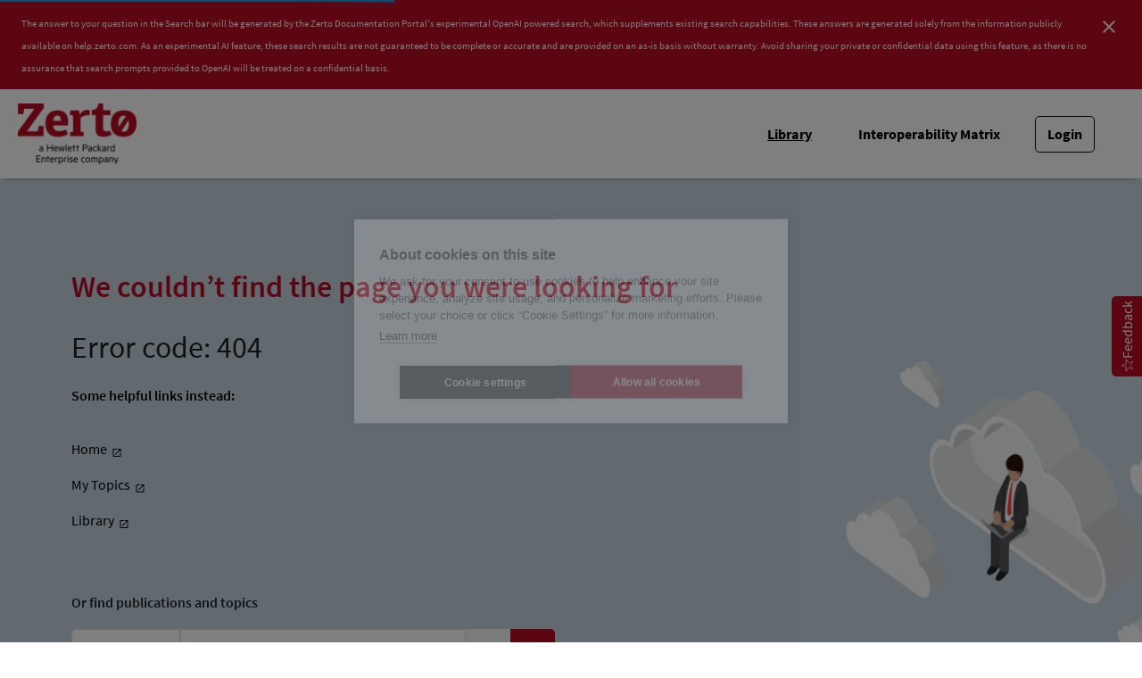

--- FILE ---
content_type: application/javascript
request_url: https://cdn.zoominsoftware.io/zerto/public/bundle-topic-selector-page.da8925d5634325c58768.js
body_size: 198169
content:
(self.__LOADABLE_LOADED_CHUNKS__=self.__LOADABLE_LOADED_CHUNKS__||[]).push([["bundle-topic-selector-page"],{"../node_modules/batch-processor/src/batch-processor.js":function(e,t,n){"use strict";var r=n("../node_modules/batch-processor/src/utils.js");function o(){var e={},t=0,n=0,r=0;return{add:function(o,i){i||(i=o,o=0),o>n?n=o:o<r&&(r=o),e[o]||(e[o]=[]),e[o].push(i),t++},process:function(){for(var t=r;t<=n;t++)for(var o=e[t],i=0;i<o.length;i++)(0,o[i])()},size:function(){return t}}}e.exports=function(e){var t,n=(e=e||{}).reporter,i=r.getOption(e,"async",!0),l=r.getOption(e,"auto",!0);l&&!i&&(n&&n.warn("Invalid options combination. auto=true and async=false is invalid. Setting async=true."),i=!0);var s=o(),a=!1;function c(){for(a=!0;s.size();){var e=s;s=o(),e.process()}a=!1}function m(e){return setTimeout(e,0)}return{add:function(e,n){!a&&l&&i&&0===s.size()&&(t=m(c)),s.add(e,n)},force:function(e){!a&&(void 0===e&&(e=i),t&&(clearTimeout(t),t=null),e?t=m(c):c())}}}},"../node_modules/batch-processor/src/utils.js":function(e){"use strict";(e.exports={}).getOption=function(e,t,n){var r=e[t];return null==r&&void 0!==n?n:r}},"../node_modules/detect-passive-events/dist/detect-passive-events.esm.js":function(e,t,n){"use strict";n.r(t),n.d(t,{supportsPassiveEvents:function(){return s}});var r="undefined"!=typeof window?window:{screen:{},navigator:{}},o=(r.matchMedia||function(){return{matches:!1}}).bind(r),i=!1,l=function(){};r.addEventListener&&r.addEventListener("p",l,{get passive(){return i=!0}}),r.removeEventListener&&r.removeEventListener("p",l,!1);var s=i,a="ontouchstart"in r,c="TouchEvent"in r;a||c&&o("(any-pointer: coarse)").matches,r.navigator.maxTouchPoints;var m=r.navigator.userAgent||"";o("(pointer: coarse)").matches&&/iPad|Macintosh/.test(m)&&(r.screen.width,r.screen.height),(o("(pointer: coarse)").matches||!o("(pointer: fine)").matches&&a)&&/Windows.*Firefox/.test(m),o("(any-pointer: fine)").matches||o("(any-hover: hover)").matches},"../node_modules/element-resize-detector/src/browser-detector.js":function(e){"use strict";var t=e.exports={};t.isIE=function(e){var t;return(-1!==(t=navigator.userAgent.toLowerCase()).indexOf("msie")||-1!==t.indexOf("trident")||-1!==t.indexOf(" edge/"))&&(!e||e===function(){var e,t=3,n=document.createElement("div"),r=n.getElementsByTagName("i");do n.innerHTML="<!--[if gt IE "+ ++t+"]><i></i><![endif]-->";while(r[0]);return t>4?t:e}())},t.isLegacyOpera=function(){return!!window.opera}},"../node_modules/element-resize-detector/src/collection-utils.js":function(e){"use strict";(e.exports={}).forEach=function(e,t){for(var n=0;n<e.length;n++){var r=t(e[n]);if(r)return r}}},"../node_modules/element-resize-detector/src/detection-strategy/object.js":function(e,t,n){"use strict";var r=n("../node_modules/element-resize-detector/src/browser-detector.js");e.exports=function(e){var t=(e=e||{}).reporter,n=e.batchProcessor,o=e.stateHandler.getState;if(!t)throw Error("Missing required dependency: reporter.");return{makeDetectable:function(i,l,s){s||(s=l,l=i,i=null),(i=i||{}).debug,r.isIE(8)?s(l):function(l,s){var a,c,m=(a=["display: block","position: absolute","top: 0","left: 0","width: 100%","height: 100%","border: none","padding: 0","margin: 0","opacity: 0","z-index: -1000","pointer-events: none"],c=e.important?" !important; ":"; ",(a.join(c)+c).trim()),d=!1,u=window.getComputedStyle(l),p=l.offsetWidth,h=l.offsetHeight;function f(){function e(){if("static"===u.position){l.style.setProperty("position","relative",i.important?"important":"");var e=function(e,t,n,r){var o=n[r];"auto"!==o&&"0"!==o.replace(/[^-\d\.]/g,"")&&(e.warn("An element that is positioned static has style."+r+"="+o+" which is ignored due to the static positioning. The element will need to be positioned relative, so the style."+r+" will be set to 0. Element: ",t),t.style.setProperty(r,"0",i.important?"important":""))};e(t,l,u,"top"),e(t,l,u,"right"),e(t,l,u,"bottom"),e(t,l,u,"left")}}""!==u.position&&(e(u),d=!0);var n=document.createElement("object");n.style.cssText=m,n.tabIndex=-1,n.type="text/html",n.setAttribute("aria-hidden","true"),n.onload=function(){d||e(),function e(t,n){if(!t.contentDocument){var r=o(t);r.checkForObjectDocumentTimeoutId&&window.clearTimeout(r.checkForObjectDocumentTimeoutId),r.checkForObjectDocumentTimeoutId=setTimeout(function(){r.checkForObjectDocumentTimeoutId=0,e(t,n)},100);return}n(t.contentDocument)}(this,function(e){s(l)})},r.isIE()||(n.data="about:blank"),o(l)&&(l.appendChild(n),o(l).object=n,r.isIE()&&(n.data="about:blank"))}o(l).startSize={width:p,height:h},n?n.add(f):f()}(l,s)},addListener:function(e,t){function n(){t(e)}if(r.isIE(8))o(e).object={proxy:n},e.attachEvent("onresize",n);else{var i=o(e).object;if(!i)throw Error("Element is not detectable by this strategy.");i.contentDocument.defaultView.addEventListener("resize",n)}},uninstall:function(e){if(o(e)){var t=o(e).object;t&&(r.isIE(8)?e.detachEvent("onresize",t.proxy):e.removeChild(t),o(e).checkForObjectDocumentTimeoutId&&window.clearTimeout(o(e).checkForObjectDocumentTimeoutId),delete o(e).object)}}}}},"../node_modules/element-resize-detector/src/detection-strategy/scroll.js":function(e,t,n){"use strict";var r=n("../node_modules/element-resize-detector/src/collection-utils.js").forEach;e.exports=function(e){var t,n,o,i,l=(e=e||{}).reporter,s=e.batchProcessor,a=e.stateHandler.getState;e.stateHandler.hasState;var c=e.idHandler;if(!s)throw Error("Missing required dependency: batchProcessor");if(!l)throw Error("Missing required dependency: reporter.");var m=((t=document.createElement("div")).style.cssText=p(["position: absolute","width: 1000px","height: 1000px","visibility: hidden","margin: 0","padding: 0"]),(n=document.createElement("div")).style.cssText=p(["position: absolute","width: 500px","height: 500px","overflow: scroll","visibility: none","top: -1500px","left: -1500px","visibility: hidden","margin: 0","padding: 0"]),n.appendChild(t),document.body.insertBefore(n,document.body.firstChild),o=500-n.clientWidth,i=500-n.clientHeight,document.body.removeChild(n),{width:o,height:i}),d="erd_scroll_detection_container";function u(e){!function(e,t,n){if(!e.getElementById(t)){var r,o,i,l=n+"_animation",s="/* Created by the element-resize-detector library. */\n";s+="."+n+" > div::-webkit-scrollbar { "+p(["display: none"])+" }\n\n"+("."+n+"_animation_active { ")+p(["-webkit-animation-duration: 0.1s","animation-duration: 0.1s","-webkit-animation-name: "+l,"animation-name: "+l])+" }\n@-webkit-keyframes "+l+" { 0% { opacity: 1; } 50% { opacity: 0; } 100% { opacity: 1; } }\n@keyframes "+l+" { 0% { opacity: 1; } 50% { opacity: 0; } 100% { opacity: 1; } }",r=s,o=o||function(t){e.head.appendChild(t)},(i=e.createElement("style")).innerHTML=r,i.id=t,o(i)}}(e,"erd_scroll_detection_scrollbar_style",d)}function p(t){var n=e.important?" !important; ":"; ";return(t.join(n)+n).trim()}function h(e,t,n){if(e.addEventListener)e.addEventListener(t,n);else{if(!e.attachEvent)return l.error("[scroll] Don't know how to add event listeners.");e.attachEvent("on"+t,n)}}function f(e,t,n){if(e.removeEventListener)e.removeEventListener(t,n);else{if(!e.detachEvent)return l.error("[scroll] Don't know how to remove event listeners.");e.detachEvent("on"+t,n)}}function g(e){return a(e).container.childNodes[0].childNodes[0].childNodes[0]}function x(e){return a(e).container.childNodes[0].childNodes[0].childNodes[1]}return u(window.document),{makeDetectable:function(e,t,n){var o,i,u;function f(){if(e.debug){var n=Array.prototype.slice.call(arguments);if(n.unshift(c.get(t),"Scroll: "),l.log.apply)l.log.apply(null,n);else for(var r=0;r<n.length;r++)l.log(n[r])}}function b(e){var t=a(e).container.childNodes[0],n=window.getComputedStyle(t);return!n.width||-1===n.width.indexOf("px")}function y(){var e=window.getComputedStyle(t),n={};return n.position=e.position,n.width=t.offsetWidth,n.height=t.offsetHeight,n.top=e.top,n.right=e.right,n.bottom=e.bottom,n.left=e.left,n.widthCSS=e.width,n.heightCSS=e.height,n}function v(){if(f("storeStyle invoked."),!a(t)){f("Aborting because element has been uninstalled");return}var e=y();a(t).style=e}function _(e,t,n){a(e).lastWidth=t,a(e).lastHeight=n}function w(){return 2*m.width+1}function E(){return 2*m.height+1}function C(e,t,n){var r=g(e),o=x(e),i=t+10+w(),l=n+10+E(),s=2*t+w(),a=2*n+E();r.scrollLeft=i,r.scrollTop=l,o.scrollLeft=s,o.scrollTop=a}function T(){var e=a(t).container;if(!e){(e=document.createElement("div")).className=d,e.style.cssText=p(["visibility: hidden","display: inline","width: 0px","height: 0px","z-index: -1","overflow: hidden","margin: 0","padding: 0"]),a(t).container=e,n=e,n.className+=" "+d+"_animation_active",t.appendChild(e);var n,r=function(){a(t).onRendered&&a(t).onRendered()};h(e,"animationstart",r),a(t).onAnimationStart=r}return e}function k(){if(f("Injecting elements"),!a(t)){f("Aborting because element has been uninstalled");return}!function(){var n=a(t).style;if("static"===n.position){t.style.setProperty("position","relative",e.important?"important":"");var r=function(e,t,n,r){var o=n[r];"auto"!==o&&"0"!==o.replace(/[^-\d\.]/g,"")&&(e.warn("An element that is positioned static has style."+r+"="+o+" which is ignored due to the static positioning. The element will need to be positioned relative, so the style."+r+" will be set to 0. Element: ",t),t.style[r]=0)};r(l,t,n,"top"),r(l,t,n,"right"),r(l,t,n,"bottom"),r(l,t,n,"left")}}();var n,r,o,i,s=a(t).container;s||(s=T());var c=m.width,u=m.height,g=p(["position: absolute","flex: none","overflow: hidden","z-index: -1","visibility: hidden","width: 100%","height: 100%","left: 0px","top: 0px"]),x=p(["position: absolute","flex: none","overflow: hidden","z-index: -1","visibility: hidden"].concat((n=-(1+c),r=-(1+u),o=-u,["left: "+(n=n?n+"px":"0"),"top: "+(r=r?r+"px":"0"),"right: "+(i=(i=-c)?i+"px":"0"),"bottom: "+(o=o?o+"px":"0")]))),b=p(["position: absolute","flex: none","overflow: scroll","z-index: -1","visibility: hidden","width: 100%","height: 100%"]),y=p(["position: absolute","flex: none","overflow: scroll","z-index: -1","visibility: hidden","width: 100%","height: 100%"]),v=p(["position: absolute","left: 0","top: 0"]),_=p(["position: absolute","width: 200%","height: 200%"]),w=document.createElement("div"),E=document.createElement("div"),C=document.createElement("div"),k=document.createElement("div"),S=document.createElement("div"),I=document.createElement("div");function D(){var e=a(t);e&&e.onExpand?e.onExpand():f("Aborting expand scroll handler: element has been uninstalled")}function A(){var e=a(t);e&&e.onShrink?e.onShrink():f("Aborting shrink scroll handler: element has been uninstalled")}w.dir="ltr",w.style.cssText=g,w.className=d,E.className=d,E.style.cssText=x,C.style.cssText=b,k.style.cssText=v,S.style.cssText=y,I.style.cssText=_,C.appendChild(k),S.appendChild(I),E.appendChild(C),E.appendChild(S),w.appendChild(E),s.appendChild(w),h(C,"scroll",D),h(S,"scroll",A),a(t).onExpandScroll=D,a(t).onShrinkScroll=A}function S(){function n(t,n,r){var o=g(t).childNodes[0],i=n+10+w(),l=r+10+E();o.style.setProperty("width",i+"px",e.important?"important":""),o.style.setProperty("height",l+"px",e.important?"important":"")}function o(r){var o=t.offsetWidth,m=t.offsetHeight,d=o!==a(t).lastWidth||m!==a(t).lastHeight;f("Storing current size",o,m),_(t,o,m),s.add(0,function(){if(d){if(!a(t)){f("Aborting because element has been uninstalled");return}if(!i()){f("Aborting because element container has not been initialized");return}if(e.debug){var r=t.offsetWidth,s=t.offsetHeight;(r!==o||s!==m)&&l.warn(c.get(t),"Scroll: Size changed before updating detector elements.")}n(t,o,m)}}),s.add(1,function(){if(!a(t)){f("Aborting because element has been uninstalled");return}if(!i()){f("Aborting because element container has not been initialized");return}C(t,o,m)}),d&&r&&s.add(2,function(){if(!a(t)){f("Aborting because element has been uninstalled");return}if(!i()){f("Aborting because element container has not been initialized");return}r()})}function i(){return!!a(t).container}function m(){f("notifyListenersIfNeeded invoked");var e=a(t);return void 0===a(t).lastNotifiedWidth&&e.lastWidth===e.startSize.width&&e.lastHeight===e.startSize.height?f("Not notifying: Size is the same as the start size, and there has been no notification yet."):e.lastWidth===e.lastNotifiedWidth&&e.lastHeight===e.lastNotifiedHeight?f("Not notifying: Size already notified"):void(f("Current size not notified, notifying..."),e.lastNotifiedWidth=e.lastWidth,e.lastNotifiedHeight=e.lastHeight,r(a(t).listeners,function(e){e(t)}))}function d(){if(f("Scroll detected."),b(t)){f("Scroll event fired while unrendered. Ignoring...");return}o(m)}if(f("registerListenersAndPositionElements invoked."),!a(t)){f("Aborting because element has been uninstalled");return}a(t).onRendered=function(){if(f("startanimation triggered."),b(t)){f("Ignoring since element is still unrendered...");return}f("Element rendered.");var e=g(t),n=x(t);(0===e.scrollLeft||0===e.scrollTop||0===n.scrollLeft||0===n.scrollTop)&&(f("Scrollbars out of sync. Updating detector elements..."),o(m))},a(t).onExpand=d,a(t).onShrink=d;var u=a(t).style;n(t,u.width,u.height)}function I(){if(f("finalizeDomMutation invoked."),!a(t)){f("Aborting because element has been uninstalled");return}var e=a(t).style;_(t,e.width,e.height),C(t,e.width,e.height)}function D(){n(t)}function A(){var e;f("Installing..."),a(t).listeners=[],e=y(),a(t).startSize={width:e.width,height:e.height},f("Element start size",a(t).startSize),s.add(0,v),s.add(1,k),s.add(2,S),s.add(3,I),s.add(4,D)}n||(n=t,t=e,e=null),e=e||{},(f("Making detectable..."),(u=(i=o=t).getRootNode&&i.getRootNode().contains(i),(i===i.ownerDocument.body||i.ownerDocument.body.contains(i)||u)&&null!==window.getComputedStyle(o))?1:0)?A():(f("Element is detached"),T(),f("Waiting until element is attached..."),a(t).onRendered=function(){f("Element is now attached"),A()})},addListener:function(e,t){if(!a(e).listeners.push)throw Error("Cannot add listener to an element that is not detectable.");a(e).listeners.push(t)},uninstall:function(e){var t=a(e);t&&(t.onExpandScroll&&f(g(e),"scroll",t.onExpandScroll),t.onShrinkScroll&&f(x(e),"scroll",t.onShrinkScroll),t.onAnimationStart&&f(t.container,"animationstart",t.onAnimationStart),t.container&&e.removeChild(t.container))},initDocument:u}}},"../node_modules/element-resize-detector/src/element-resize-detector.js":function(e,t,n){"use strict";var r=n("../node_modules/element-resize-detector/src/collection-utils.js").forEach,o=n("../node_modules/element-resize-detector/src/element-utils.js"),i=n("../node_modules/element-resize-detector/src/listener-handler.js"),l=n("../node_modules/element-resize-detector/src/id-generator.js"),s=n("../node_modules/element-resize-detector/src/id-handler.js"),a=n("../node_modules/element-resize-detector/src/reporter.js"),c=n("../node_modules/element-resize-detector/src/browser-detector.js"),m=n("../node_modules/batch-processor/src/batch-processor.js"),d=n("../node_modules/element-resize-detector/src/state-handler.js"),u=n("../node_modules/element-resize-detector/src/detection-strategy/object.js"),p=n("../node_modules/element-resize-detector/src/detection-strategy/scroll.js");function h(e){return Array.isArray(e)||void 0!==e.length}function f(e){if(Array.isArray(e))return e;var t=[];return r(e,function(e){t.push(e)}),t}function g(e){return e&&1===e.nodeType}function x(e,t,n){var r=e[t];return null==r&&void 0!==n?n:r}e.exports=function(e){if((e=e||{}).idHandler)t={get:function(t){return e.idHandler.get(t,!0)},set:e.idHandler.set};else{var t,n;t=s({idGenerator:l(),stateHandler:d})}var b=e.reporter;b||(b=a(!1===b));var y=x(e,"batchProcessor",m({reporter:b})),v={};v.callOnAdd=!!x(e,"callOnAdd",!0),v.debug=!!x(e,"debug",!1);var _=i(t),w=o({stateHandler:d}),E=x(e,"strategy","object"),C=x(e,"important",!1),T={reporter:b,batchProcessor:y,stateHandler:d,idHandler:t,important:C};if("scroll"===E&&(c.isLegacyOpera()?(b.warn("Scroll strategy is not supported on legacy Opera. Changing to object strategy."),E="object"):c.isIE(9)&&(b.warn("Scroll strategy is not supported on IE9. Changing to object strategy."),E="object")),"scroll"===E)n=p(T);else if("object"===E)n=u(T);else throw Error("Invalid strategy name: "+E);var k={};return{listenTo:function(e,o,i){function l(e){r(_.get(e),function(t){t(e)})}function s(e,t,n){_.add(t,n),e&&n(t)}if(i||(i=o,o=e,e={}),!o)throw Error("At least one element required.");if(!i)throw Error("Listener required.");if(g(o))o=[o];else{if(!h(o))return b.error("Invalid arguments. Must be a DOM element or a collection of DOM elements.");o=f(o)}var a=0,c=x(e,"callOnAdd",v.callOnAdd),m=x(e,"onReady",function(){}),u=x(e,"debug",v.debug);r(o,function(e){d.getState(e)||(d.initState(e),t.set(e));var p=t.get(e);if(u&&b.log("Attaching listener to element",p,e),!w.isDetectable(e)){if(u&&b.log(p,"Not detectable."),w.isBusy(e)){u&&b.log(p,"System busy making it detectable"),s(c,e,i),k[p]=k[p]||[],k[p].push(function(){++a===o.length&&m()});return}return u&&b.log(p,"Making detectable..."),w.markBusy(e,!0),n.makeDetectable({debug:u,important:C},e,function(e){if(u&&b.log(p,"onElementDetectable"),d.getState(e)){w.markAsDetectable(e),w.markBusy(e,!1),n.addListener(e,l),s(c,e,i);var t=d.getState(e);if(t&&t.startSize){var h=e.offsetWidth,f=e.offsetHeight;(t.startSize.width!==h||t.startSize.height!==f)&&l(e)}k[p]&&r(k[p],function(e){e()})}else u&&b.log(p,"Element uninstalled before being detectable.");delete k[p],++a===o.length&&m()})}u&&b.log(p,"Already detecable, adding listener."),s(c,e,i),a++}),a===o.length&&m()},removeListener:_.removeListener,removeAllListeners:_.removeAllListeners,uninstall:function(e){if(!e)return b.error("At least one element is required.");if(g(e))e=[e];else{if(!h(e))return b.error("Invalid arguments. Must be a DOM element or a collection of DOM elements.");e=f(e)}r(e,function(e){_.removeAllListeners(e),n.uninstall(e),d.cleanState(e)})},initDocument:function(e){n.initDocument&&n.initDocument(e)}}}},"../node_modules/element-resize-detector/src/element-utils.js":function(e){"use strict";e.exports=function(e){var t=e.stateHandler.getState;return{isDetectable:function(e){var n=t(e);return n&&!!n.isDetectable},markAsDetectable:function(e){t(e).isDetectable=!0},isBusy:function(e){return!!t(e).busy},markBusy:function(e,n){t(e).busy=!!n}}}},"../node_modules/element-resize-detector/src/id-generator.js":function(e){"use strict";e.exports=function(){var e=1;return{generate:function(){return e++}}}},"../node_modules/element-resize-detector/src/id-handler.js":function(e){"use strict";e.exports=function(e){var t=e.idGenerator,n=e.stateHandler.getState;return{get:function(e){var t=n(e);return t&&void 0!==t.id?t.id:null},set:function(e){var r=n(e);if(!r)throw Error("setId required the element to have a resize detection state.");var o=t.generate();return r.id=o,o}}}},"../node_modules/element-resize-detector/src/listener-handler.js":function(e){"use strict";e.exports=function(e){var t={};function n(n){var r=e.get(n);return void 0===r?[]:t[r]||[]}return{get:n,add:function(n,r){var o=e.get(n);t[o]||(t[o]=[]),t[o].push(r)},removeListener:function(e,t){for(var r=n(e),o=0,i=r.length;o<i;++o)if(r[o]===t){r.splice(o,1);break}},removeAllListeners:function(e){var t=n(e);t&&(t.length=0)}}}},"../node_modules/element-resize-detector/src/reporter.js":function(e,t,n){"use strict";var r=n("../node_modules/console-browserify/index.js");e.exports=function(e){function t(){}var n={log:t,warn:t,error:t};if(!e&&window.console){var o=function(e,t){e[t]=function(){var e=r[t];if(e.apply)e.apply(r,arguments);else for(var n=0;n<arguments.length;n++)e(arguments[n])}};o(n,"log"),o(n,"warn"),o(n,"error")}return n}},"../node_modules/element-resize-detector/src/state-handler.js":function(e){"use strict";var t="_erd";e.exports={initState:function(e){return e[t]={},e[t]},getState:function(e){return e[t]},cleanState:function(e){delete e[t]}}},"../node_modules/extend/index.js":function(e){"use strict";var t=Object.prototype.hasOwnProperty,n=Object.prototype.toString,r=Object.defineProperty,o=Object.getOwnPropertyDescriptor,i=function(e){return"function"==typeof Array.isArray?Array.isArray(e):"[object Array]"===n.call(e)},l=function(e){if(!e||"[object Object]"!==n.call(e))return!1;var r,o=t.call(e,"constructor"),i=e.constructor&&e.constructor.prototype&&t.call(e.constructor.prototype,"isPrototypeOf");if(e.constructor&&!o&&!i)return!1;for(r in e);return void 0===r||t.call(e,r)},s=function(e,t){r&&"__proto__"===t.name?r(e,t.name,{enumerable:!0,configurable:!0,value:t.newValue,writable:!0}):e[t.name]=t.newValue},a=function(e,n){if("__proto__"===n){if(!t.call(e,n))return;if(o)return o(e,n).value}return e[n]};e.exports=function e(){var t,n,r,o,c,m,d=arguments[0],u=1,p=arguments.length,h=!1;for("boolean"==typeof d&&(h=d,d=arguments[1]||{},u=2),(null==d||"object"!=typeof d&&"function"!=typeof d)&&(d={});u<p;++u)if(t=arguments[u],null!=t)for(n in t)r=a(d,n),d!==(o=a(t,n))&&(h&&o&&(l(o)||(c=i(o)))?(c?(c=!1,m=r&&i(r)?r:[]):m=r&&l(r)?r:{},s(d,{name:n,newValue:e(h,m,o)})):void 0!==o&&s(d,{name:n,newValue:o}));return d}},"../node_modules/fetch-intercept/lib/browser.js":function(e,t,n){e.exports=function(e){var t={};function n(r){if(t[r])return t[r].exports;var o=t[r]={exports:{},id:r,loaded:!1};return e[r].call(o.exports,o,o.exports,n),o.loaded=!0,o.exports}return n.m=e,n.c=t,n.p="",n(0)}([function(e,t,n){"use strict";var r=n(1),o="function"==typeof importScripts;e.exports=r(o?self:window)},function(e,t,n){"use strict";function r(e){if(!Array.isArray(e))return Array.from(e);for(var t=0,n=Array(e.length);t<e.length;t++)n[t]=e[t];return n}var o=[];function i(e){for(var t=arguments.length,n=Array(t>1?t-1:0),i=1;i<t;i++)n[i-1]=arguments[i];var l=o.reduce(function(e,t){return[t].concat(e)},[]),s=Promise.resolve(n);return l.forEach(function(e){var t=e.request,n=e.requestError;(t||n)&&(s=s.then(function(e){return t.apply(void 0,r(e))},n))}),s=s.then(function(t){var n=new(Function.prototype.bind.apply(Request,[null].concat(r(t))));return e(n).then(function(e){return e.request=n,e}).catch(function(e){return e.request=n,Promise.reject(e)})}),l.forEach(function(e){var t=e.response,n=e.responseError;(t||n)&&(s=s.then(t,n))}),s}e.exports=function(e){var t;if(!e.fetch)try{n(2)}catch(e){throw Error("No fetch available. Unable to register fetch-intercept")}return e.fetch=(t=e.fetch,function(){for(var e=arguments.length,n=Array(e),r=0;r<e;r++)n[r]=arguments[r];return i.apply(void 0,[t].concat(n))}),{register:function(e){return o.push(e),function(){var t=o.indexOf(e);t>=0&&o.splice(t,1)}},clear:function(){o=[]}}}},function(e,t){e.exports=n("../node_modules/whatwg-fetch/fetch.js")}])},"../node_modules/file-saver/dist/FileSaver.min.js":function(e,t,n){var r,o,i,l=n("../node_modules/console-browserify/index.js");o=[],void 0!==(i="function"==typeof(r=function(){"use strict";function t(e,t,n){var r=new XMLHttpRequest;r.open("GET",e),r.responseType="blob",r.onload=function(){a(r.response,t,n)},r.onerror=function(){l.error("could not download file")},r.send()}function r(e){var t=new XMLHttpRequest;t.open("HEAD",e,!1);try{t.send()}catch(e){}return 200<=t.status&&299>=t.status}function o(e){try{e.dispatchEvent(new MouseEvent("click"))}catch(n){var t=document.createEvent("MouseEvents");t.initMouseEvent("click",!0,!0,window,0,0,0,80,20,!1,!1,!1,!1,0,null),e.dispatchEvent(t)}}var i="object"==typeof window&&window.window===window?window:"object"==typeof self&&self.self===self?self:"object"==typeof n.g&&n.g.global===n.g?n.g:void 0,s=i.navigator&&/Macintosh/.test(navigator.userAgent)&&/AppleWebKit/.test(navigator.userAgent)&&!/Safari/.test(navigator.userAgent),a=i.saveAs||("object"!=typeof window||window!==i?function(){}:"download"in HTMLAnchorElement.prototype&&!s?function(e,n,l){var s=i.URL||i.webkitURL,a=document.createElement("a");n=n||e.name||"download",a.download=n,a.rel="noopener","string"==typeof e?(a.href=e,a.origin===location.origin?o(a):r(a.href)?t(e,n,l):o(a,a.target="_blank")):(a.href=s.createObjectURL(e),setTimeout(function(){s.revokeObjectURL(a.href)},4e4),setTimeout(function(){o(a)},0))}:"msSaveOrOpenBlob"in navigator?function(e,n,i){if(n=n||e.name||"download","string"!=typeof e){var s;navigator.msSaveOrOpenBlob((void 0===(s=i)?s={autoBom:!1}:"object"!=typeof s&&(l.warn("Deprecated: Expected third argument to be a object"),s={autoBom:!s}),s.autoBom&&/^\s*(?:text\/\S*|application\/xml|\S*\/\S*\+xml)\s*;.*charset\s*=\s*utf-8/i.test(e.type)?new Blob(["\uFEFF",e],{type:e.type}):e),n)}else if(r(e))t(e,n,i);else{var a=document.createElement("a");a.href=e,a.target="_blank",setTimeout(function(){o(a)})}}:function(e,n,r,o){if((o=o||open("","_blank"))&&(o.document.title=o.document.body.innerText="downloading..."),"string"==typeof e)return t(e,n,r);var l="application/octet-stream"===e.type,a=/constructor/i.test(i.HTMLElement)||i.safari,c=/CriOS\/[\d]+/.test(navigator.userAgent);if((c||l&&a||s)&&"undefined"!=typeof FileReader){var m=new FileReader;m.onloadend=function(){var e=m.result;e=c?e:e.replace(/^data:[^;]*;/,"data:attachment/file;"),o?o.location.href=e:location=e,o=null},m.readAsDataURL(e)}else{var d=i.URL||i.webkitURL,u=d.createObjectURL(e);o?o.location=u:location.href=u,o=null,setTimeout(function(){d.revokeObjectURL(u)},4e4)}});i.saveAs=a.saveAs=a,e.exports=a})?r.apply(t,o):r)&&(e.exports=i)},"../node_modules/global/document.js":function(e,t,n){var r,o=void 0!==n.g?n.g:"undefined"!=typeof window?window:{},i=n("?9835");"undefined"!=typeof document?r=document:(r=o["__GLOBAL_DOCUMENT_CACHE@4"])||(r=o["__GLOBAL_DOCUMENT_CACHE@4"]=i),e.exports=r},"../node_modules/global/window.js":function(e,t,n){var r;"undefined"!=typeof window?r=window:void 0!==n.g?r=n.g:"undefined"!=typeof self?r=self:r={},e.exports=r},"../node_modules/immutable/dist/immutable.es.js":function(e,t,n){"use strict";n.r(t),n.d(t,{Collection:function(){return z},Iterable:function(){return nQ},List:function(){return tQ},Map:function(){return tD},OrderedMap:function(){return ne},OrderedSet:function(){return nj},PairSorting:function(){return nW},Range:function(){return n_},Record:function(){return nZ},Repeat:function(){return nK},Seq:function(){return et},Set:function(){return ng},Stack:function(){return nl},fromJS:function(){return nG},get:function(){return te},getIn:function(){return nw},has:function(){return e7},hasIn:function(){return nC},hash:function(){return ev},is:function(){return eg},isAssociative:function(){return O},isCollection:function(){return k},isImmutable:function(){return F},isIndexed:function(){return A},isKeyed:function(){return I},isList:function(){return tX},isMap:function(){return ep},isOrdered:function(){return W},isOrderedMap:function(){return eh},isOrderedSet:function(){return nu},isPlainObject:function(){return e6},isRecord:function(){return M},isSeq:function(){return R},isSet:function(){return nd},isStack:function(){return ni},isValueObject:function(){return ef},merge:function(){return tf},mergeDeep:function(){return tx},mergeDeepWith:function(){return tb},mergeWith:function(){return tg},remove:function(){return tn},removeIn:function(){return ts},set:function(){return tr},setIn:function(){return ti},update:function(){return tc},updateIn:function(){return to},version:function(){return nX}});var r,o,i,l,s,a,c,m,d,u,p=n("../node_modules/console-browserify/index.js"),h="delete",f={};function g(){return{value:!1}}function x(e){e&&(e.value=!0)}function b(){}function y(e){return void 0===e.size&&(e.size=e.__iterate(_)),e.size}function v(e,t){if("number"!=typeof t){var n=t>>>0;if(""+n!==t||4294967295===n)return NaN;t=n}return t<0?y(e)+t:t}function _(){return!0}function w(e,t,n){return(0===e&&!C(e)||void 0!==n&&e<=-n)&&(void 0===t||void 0!==n&&t>=n)}function E(e,t,n){return void 0===e?n:C(e)?t===1/0?t:0|Math.max(0,t+e):void 0===t||t===e?e:0|Math.min(t,e)}function C(e){return e<0||0===e&&1/e==-1/0}var T="@@__IMMUTABLE_ITERABLE__@@";function k(e){return!!(e&&e[T])}var S="@@__IMMUTABLE_KEYED__@@";function I(e){return!!(e&&e[S])}var D="@@__IMMUTABLE_INDEXED__@@";function A(e){return!!(e&&e[D])}function O(e){return I(e)||A(e)}var z=function(e){return k(e)?e:et(e)},P=function(e){function t(e){return I(e)?e:en(e)}return e&&(t.__proto__=e),t.prototype=Object.create(e&&e.prototype),t.prototype.constructor=t,t}(z),L=function(e){function t(e){return A(e)?e:er(e)}return e&&(t.__proto__=e),t.prototype=Object.create(e&&e.prototype),t.prototype.constructor=t,t}(z),N=function(e){function t(e){return k(e)&&!O(e)?e:eo(e)}return e&&(t.__proto__=e),t.prototype=Object.create(e&&e.prototype),t.prototype.constructor=t,t}(z);z.Keyed=P,z.Indexed=L,z.Set=N;var B="@@__IMMUTABLE_SEQ__@@";function R(e){return!!(e&&e[B])}var j="@@__IMMUTABLE_RECORD__@@";function M(e){return!!(e&&e[j])}function F(e){return k(e)||M(e)}var H="@@__IMMUTABLE_ORDERED__@@";function W(e){return!!(e&&e[H])}var Z="function"==typeof Symbol&&Symbol.iterator,U="@@iterator",$=Z||U,V=function(e){this.next=e};function q(e,t,n,r){var o=0===e?t:1===e?n:[t,n];return r?r.value=o:r={value:o,done:!1},r}function K(){return{value:void 0,done:!0}}function G(e){return!!Array.isArray(e)||!!Q(e)}function Y(e){return e&&"function"==typeof e.next}function X(e){var t=Q(e);return t&&t.call(e)}function Q(e){var t=e&&(Z&&e[Z]||e[U]);if("function"==typeof t)return t}V.prototype.toString=function(){return"[Iterator]"},V.KEYS=0,V.VALUES=1,V.ENTRIES=2,V.prototype.inspect=V.prototype.toSource=function(){return this.toString()},V.prototype[$]=function(){return this};var J=Object.prototype.hasOwnProperty;function ee(e){return!!Array.isArray(e)||"string"==typeof e||e&&"object"==typeof e&&Number.isInteger(e.length)&&e.length>=0&&(0===e.length?1===Object.keys(e).length:e.hasOwnProperty(e.length-1))}var et=function(e){function t(e){return null==e?ea():F(e)?e.toSeq():function(e){var t,n,r=ed(e);if(r)return(t=Q(e))&&t===e.entries?r.fromEntrySeq():(n=Q(e))&&n===e.keys?r.toSetSeq():r;if("object"==typeof e)return new el(e);throw TypeError("Expected Array or collection object of values, or keyed object: "+e)}(e)}return e&&(t.__proto__=e),t.prototype=Object.create(e&&e.prototype),t.prototype.constructor=t,t.prototype.toSeq=function(){return this},t.prototype.toString=function(){return this.__toString("Seq {","}")},t.prototype.cacheResult=function(){return!this._cache&&this.__iterateUncached&&(this._cache=this.entrySeq().toArray(),this.size=this._cache.length),this},t.prototype.__iterate=function(e,t){var n=this._cache;if(n){for(var r=n.length,o=0;o!==r;){var i=n[t?r-++o:o++];if(!1===e(i[1],i[0],this))break}return o}return this.__iterateUncached(e,t)},t.prototype.__iterator=function(e,t){var n=this._cache;if(n){var r=n.length,o=0;return new V(function(){if(o===r)return K();var i=n[t?r-++o:o++];return q(e,i[0],i[1])})}return this.__iteratorUncached(e,t)},t}(z),en=function(e){function t(e){return null==e?ea().toKeyedSeq():k(e)?I(e)?e.toSeq():e.fromEntrySeq():M(e)?e.toSeq():ec(e)}return e&&(t.__proto__=e),t.prototype=Object.create(e&&e.prototype),t.prototype.constructor=t,t.prototype.toKeyedSeq=function(){return this},t}(et),er=function(e){function t(e){return null==e?ea():k(e)?I(e)?e.entrySeq():e.toIndexedSeq():M(e)?e.toSeq().entrySeq():em(e)}return e&&(t.__proto__=e),t.prototype=Object.create(e&&e.prototype),t.prototype.constructor=t,t.of=function(){return t(arguments)},t.prototype.toIndexedSeq=function(){return this},t.prototype.toString=function(){return this.__toString("Seq [","]")},t}(et),eo=function(e){function t(e){return(k(e)&&!O(e)?e:er(e)).toSetSeq()}return e&&(t.__proto__=e),t.prototype=Object.create(e&&e.prototype),t.prototype.constructor=t,t.of=function(){return t(arguments)},t.prototype.toSetSeq=function(){return this},t}(et);et.isSeq=R,et.Keyed=en,et.Set=eo,et.Indexed=er,et.prototype[B]=!0;var ei=function(e){function t(e){this._array=e,this.size=e.length}return e&&(t.__proto__=e),t.prototype=Object.create(e&&e.prototype),t.prototype.constructor=t,t.prototype.get=function(e,t){return this.has(e)?this._array[v(this,e)]:t},t.prototype.__iterate=function(e,t){for(var n=this._array,r=n.length,o=0;o!==r;){var i=t?r-++o:o++;if(!1===e(n[i],i,this))break}return o},t.prototype.__iterator=function(e,t){var n=this._array,r=n.length,o=0;return new V(function(){if(o===r)return K();var i=t?r-++o:o++;return q(e,i,n[i])})},t}(er),el=function(e){function t(e){var t=Object.keys(e).concat(Object.getOwnPropertySymbols?Object.getOwnPropertySymbols(e):[]);this._object=e,this._keys=t,this.size=t.length}return e&&(t.__proto__=e),t.prototype=Object.create(e&&e.prototype),t.prototype.constructor=t,t.prototype.get=function(e,t){return void 0===t||this.has(e)?this._object[e]:t},t.prototype.has=function(e){return J.call(this._object,e)},t.prototype.__iterate=function(e,t){for(var n=this._object,r=this._keys,o=r.length,i=0;i!==o;){var l=r[t?o-++i:i++];if(!1===e(n[l],l,this))break}return i},t.prototype.__iterator=function(e,t){var n=this._object,r=this._keys,o=r.length,i=0;return new V(function(){if(i===o)return K();var l=r[t?o-++i:i++];return q(e,l,n[l])})},t}(en);el.prototype[H]=!0;var es=function(e){function t(e){this._collection=e,this.size=e.length||e.size}return e&&(t.__proto__=e),t.prototype=Object.create(e&&e.prototype),t.prototype.constructor=t,t.prototype.__iterateUncached=function(e,t){if(t)return this.cacheResult().__iterate(e,t);var n,r=X(this._collection),o=0;if(Y(r))for(;!(n=r.next()).done&&!1!==e(n.value,o++,this););return o},t.prototype.__iteratorUncached=function(e,t){if(t)return this.cacheResult().__iterator(e,t);var n=X(this._collection);if(!Y(n))return new V(K);var r=0;return new V(function(){var t=n.next();return t.done?t:q(e,r++,t.value)})},t}(er);function ea(){return r||(r=new ei([]))}function ec(e){var t=ed(e);if(t)return t.fromEntrySeq();if("object"==typeof e)return new el(e);throw TypeError("Expected Array or collection object of [k, v] entries, or keyed object: "+e)}function em(e){var t=ed(e);if(t)return t;throw TypeError("Expected Array or collection object of values: "+e)}function ed(e){return ee(e)?new ei(e):G(e)?new es(e):void 0}var eu="@@__IMMUTABLE_MAP__@@";function ep(e){return!!(e&&e[eu])}function eh(e){return ep(e)&&W(e)}function ef(e){return!!(e&&"function"==typeof e.equals&&"function"==typeof e.hashCode)}function eg(e,t){if(e===t||e!=e&&t!=t)return!0;if(!e||!t)return!1;if("function"==typeof e.valueOf&&"function"==typeof t.valueOf){if((e=e.valueOf())===(t=t.valueOf())||e!=e&&t!=t)return!0;if(!e||!t)return!1}return!!(ef(e)&&ef(t)&&e.equals(t))}var ex="function"==typeof Math.imul&&-2===Math.imul(4294967295,2)?Math.imul:function(e,t){var n=65535&(e|=0),r=65535&(t|=0);return n*r+((e>>>16)*r+n*(t>>>16)<<16>>>0)|0};function eb(e){return e>>>1&1073741824|3221225471&e}var ey=Object.prototype.valueOf;function ev(e){if(null==e)return e_(e);if("function"==typeof e.hashCode)return eb(e.hashCode(e));var t,n,r=e.valueOf!==ey&&"function"==typeof e.valueOf?e.valueOf(e):e;if(null==r)return e_(r);switch(typeof r){case"boolean":return r?1108378657:1108378656;case"number":return function(e){if(e!=e||e===1/0)return 0;var t=0|e;for(t!==e&&(t^=4294967295*e);e>4294967295;)e/=4294967295,t^=e;return eb(t)}(r);case"string":return r.length>eA?(void 0===(t=eP[r])&&(t=ew(r),ez===eO&&(ez=0,eP={}),ez++,eP[r]=t),t):ew(r);case"object":case"function":return function(e){var t;if(ek&&void 0!==(t=o.get(e))||void 0!==(t=e[eD])||!eC&&(void 0!==(t=e.propertyIsEnumerable&&e.propertyIsEnumerable[eD])||void 0!==(t=function(e){if(e&&e.nodeType>0)switch(e.nodeType){case 1:return e.uniqueID;case 9:return e.documentElement&&e.documentElement.uniqueID}}(e))))return t;if(t=eT(),ek)o.set(e,t);else if(void 0!==eE&&!1===eE(e))throw Error("Non-extensible objects are not allowed as keys.");else if(eC)Object.defineProperty(e,eD,{enumerable:!1,configurable:!1,writable:!1,value:t});else if(void 0!==e.propertyIsEnumerable&&e.propertyIsEnumerable===e.constructor.prototype.propertyIsEnumerable)e.propertyIsEnumerable=function(){return this.constructor.prototype.propertyIsEnumerable.apply(this,arguments)},e.propertyIsEnumerable[eD]=t;else if(void 0!==e.nodeType)e[eD]=t;else throw Error("Unable to set a non-enumerable property on object.");return t}(r);case"symbol":return void 0!==(n=eS[r])||(n=eT(),eS[r]=n),n;default:if("function"==typeof r.toString)return ew(r.toString());throw Error("Value type "+typeof r+" cannot be hashed.")}}function e_(e){return null===e?1108378658:1108378659}function ew(e){for(var t=0,n=0;n<e.length;n++)t=31*t+e.charCodeAt(n)|0;return eb(t)}var eE=Object.isExtensible,eC=function(){try{return Object.defineProperty({},"@",{}),!0}catch(e){return!1}}();function eT(){var e=++eI;return 1073741824&eI&&(eI=0),e}var ek="function"==typeof WeakMap;ek&&(o=new WeakMap);var eS=Object.create(null),eI=0,eD="__immutablehash__";"function"==typeof Symbol&&(eD=Symbol(eD));var eA=16,eO=255,ez=0,eP={},eL=function(e){function t(e,t){this._iter=e,this._useKeys=t,this.size=e.size}return e&&(t.__proto__=e),t.prototype=Object.create(e&&e.prototype),t.prototype.constructor=t,t.prototype.get=function(e,t){return this._iter.get(e,t)},t.prototype.has=function(e){return this._iter.has(e)},t.prototype.valueSeq=function(){return this._iter.valueSeq()},t.prototype.reverse=function(){var e=this,t=eF(this,!0);return this._useKeys||(t.valueSeq=function(){return e._iter.toSeq().reverse()}),t},t.prototype.map=function(e,t){var n=this,r=eM(this,e,t);return this._useKeys||(r.valueSeq=function(){return n._iter.toSeq().map(e,t)}),r},t.prototype.__iterate=function(e,t){var n=this;return this._iter.__iterate(function(t,r){return e(t,r,n)},t)},t.prototype.__iterator=function(e,t){return this._iter.__iterator(e,t)},t}(en);eL.prototype[H]=!0;var eN=function(e){function t(e){this._iter=e,this.size=e.size}return e&&(t.__proto__=e),t.prototype=Object.create(e&&e.prototype),t.prototype.constructor=t,t.prototype.includes=function(e){return this._iter.includes(e)},t.prototype.__iterate=function(e,t){var n=this,r=0;return t&&y(this),this._iter.__iterate(function(o){return e(o,t?n.size-++r:r++,n)},t)},t.prototype.__iterator=function(e,t){var n=this,r=this._iter.__iterator(1,t),o=0;return t&&y(this),new V(function(){var i=r.next();return i.done?i:q(e,t?n.size-++o:o++,i.value,i)})},t}(er),eB=function(e){function t(e){this._iter=e,this.size=e.size}return e&&(t.__proto__=e),t.prototype=Object.create(e&&e.prototype),t.prototype.constructor=t,t.prototype.has=function(e){return this._iter.includes(e)},t.prototype.__iterate=function(e,t){var n=this;return this._iter.__iterate(function(t){return e(t,t,n)},t)},t.prototype.__iterator=function(e,t){var n=this._iter.__iterator(1,t);return new V(function(){var t=n.next();return t.done?t:q(e,t.value,t.value,t)})},t}(eo),eR=function(e){function t(e){this._iter=e,this.size=e.size}return e&&(t.__proto__=e),t.prototype=Object.create(e&&e.prototype),t.prototype.constructor=t,t.prototype.entrySeq=function(){return this._iter.toSeq()},t.prototype.__iterate=function(e,t){var n=this;return this._iter.__iterate(function(t){if(t){eY(t);var r=k(t);return e(r?t.get(1):t[1],r?t.get(0):t[0],n)}},t)},t.prototype.__iterator=function(e,t){var n=this._iter.__iterator(1,t);return new V(function(){for(;;){var t=n.next();if(t.done)return t;var r=t.value;if(r){eY(r);var o=k(r);return q(e,o?r.get(0):r[0],o?r.get(1):r[1],t)}}})},t}(en);function ej(e){var t=eQ(e);return t._iter=e,t.size=e.size,t.flip=function(){return e},t.reverse=function(){var t=e.reverse.apply(this);return t.flip=function(){return e.reverse()},t},t.has=function(t){return e.includes(t)},t.includes=function(t){return e.has(t)},t.cacheResult=eJ,t.__iterateUncached=function(t,n){var r=this;return e.__iterate(function(e,n){return!1!==t(n,e,r)},n)},t.__iteratorUncached=function(t,n){if(2===t){var r=e.__iterator(t,n);return new V(function(){var e=r.next();if(!e.done){var t=e.value[0];e.value[0]=e.value[1],e.value[1]=t}return e})}return e.__iterator(1===t?0:1,n)},t}function eM(e,t,n){var r=eQ(e);return r.size=e.size,r.has=function(t){return e.has(t)},r.get=function(r,o){var i=e.get(r,f);return i===f?o:t.call(n,i,r,e)},r.__iterateUncached=function(r,o){var i=this;return e.__iterate(function(e,o,l){return!1!==r(t.call(n,e,o,l),o,i)},o)},r.__iteratorUncached=function(r,o){var i=e.__iterator(2,o);return new V(function(){var o=i.next();if(o.done)return o;var l=o.value,s=l[0];return q(r,s,t.call(n,l[1],s,e),o)})},r}function eF(e,t){var n=this,r=eQ(e);return r._iter=e,r.size=e.size,r.reverse=function(){return e},e.flip&&(r.flip=function(){var t=ej(e);return t.reverse=function(){return e.flip()},t}),r.get=function(n,r){return e.get(t?n:-1-n,r)},r.has=function(n){return e.has(t?n:-1-n)},r.includes=function(t){return e.includes(t)},r.cacheResult=eJ,r.__iterate=function(n,r){var o=this,i=0;return r&&y(e),e.__iterate(function(e,l){return n(e,t?l:r?o.size-++i:i++,o)},!r)},r.__iterator=function(r,o){var i=0;o&&y(e);var l=e.__iterator(2,!o);return new V(function(){var e=l.next();if(e.done)return e;var s=e.value;return q(r,t?s[0]:o?n.size-++i:i++,s[1],e)})},r}function eH(e,t,n,r){var o=eQ(e);return r&&(o.has=function(r){var o=e.get(r,f);return o!==f&&!!t.call(n,o,r,e)},o.get=function(r,o){var i=e.get(r,f);return i!==f&&t.call(n,i,r,e)?i:o}),o.__iterateUncached=function(o,i){var l=this,s=0;return e.__iterate(function(e,i,a){if(t.call(n,e,i,a))return s++,o(e,r?i:s-1,l)},i),s},o.__iteratorUncached=function(o,i){var l=e.__iterator(2,i),s=0;return new V(function(){for(;;){var i=l.next();if(i.done)return i;var a=i.value,c=a[0],m=a[1];if(t.call(n,m,c,e))return q(o,r?c:s++,m,i)}})},o}function eW(e,t,n,r){var o,i=e.size;if(w(t,n,i))return e;if(void 0===i&&(t<0||n<0))return eW(e.toSeq().cacheResult(),t,n,r);var l=E(t,i,0),s=E(n,i,i)-l;s==s&&(o=s<0?0:s);var a=eQ(e);return a.size=0===o?o:e.size&&o||void 0,!r&&R(e)&&o>=0&&(a.get=function(t,n){return(t=v(this,t))>=0&&t<o?e.get(t+l,n):n}),a.__iterateUncached=function(t,n){var i=this;if(0===o)return 0;if(n)return this.cacheResult().__iterate(t,n);var s=0,a=!0,c=0;return e.__iterate(function(e,n){if(!(a&&(a=s++<l)))return c++,!1!==t(e,r?n:c-1,i)&&c!==o}),c},a.__iteratorUncached=function(t,n){if(0!==o&&n)return this.cacheResult().__iterator(t,n);if(0===o)return new V(K);var i=e.__iterator(t,n),s=0,a=0;return new V(function(){for(;s++<l;)i.next();if(++a>o)return K();var e=i.next();return r||1===t||e.done?e:0===t?q(t,a-1,void 0,e):q(t,a-1,e.value[1],e)})},a}function eZ(e,t,n,r){var o=eQ(e);return o.__iterateUncached=function(o,i){var l=this;if(i)return this.cacheResult().__iterate(o,i);var s=!0,a=0;return e.__iterate(function(e,i,c){if(!(s&&(s=t.call(n,e,i,c))))return a++,o(e,r?i:a-1,l)}),a},o.__iteratorUncached=function(o,i){var l=this;if(i)return this.cacheResult().__iterator(o,i);var s=e.__iterator(2,i),a=!0,c=0;return new V(function(){do{if((e=s.next()).done){if(r||1===o)return e;if(0===o)return q(o,c++,void 0,e);return q(o,c++,e.value[1],e)}var e,i,m,d=e.value;i=d[0],m=d[1],a&&(a=t.call(n,m,i,l))}while(a);return 2===o?e:q(o,i,m,e)})},o}function eU(e,t,n){var r=eQ(e);return r.__iterateUncached=function(o,i){if(i)return this.cacheResult().__iterate(o,i);var l=0,s=!1;return function e(a,c){a.__iterate(function(i,a){return(!t||c<t)&&k(i)?e(i,c+1):(l++,!1===o(i,n?a:l-1,r)&&(s=!0)),!s},i)}(e,0),l},r.__iteratorUncached=function(r,o){if(o)return this.cacheResult().__iterator(r,o);var i=e.__iterator(r,o),l=[],s=0;return new V(function(){for(;i;){var e=i.next();if(!1!==e.done){i=l.pop();continue}var a=e.value;if(2===r&&(a=a[1]),!((!t||l.length<t)&&k(a)))return n?e:q(r,s++,a,e);l.push(i),i=a.__iterator(r,o)}return K()})},r}function e$(e,t,n){t||(t=e0);var r=I(e),o=0,i=e.toSeq().map(function(t,r){return[r,t,o++,n?n(t,r,e):t]}).valueSeq().toArray();return i.sort(function(e,n){return t(e[3],n[3])||e[2]-n[2]}).forEach(r?function(e,t){i[t].length=2}:function(e,t){i[t]=e[1]}),r?en(i):A(e)?er(i):eo(i)}function eV(e,t,n){if(t||(t=e0),n){var r=e.toSeq().map(function(t,r){return[t,n(t,r,e)]}).reduce(function(e,n){return eq(t,e[1],n[1])?n:e});return r&&r[0]}return e.reduce(function(e,n){return eq(t,e,n)?n:e})}function eq(e,t,n){var r=e(n,t);return 0===r&&n!==t&&(null==n||n!=n)||r>0}function eK(e,t,n,r){var o=eQ(e),i=new ei(n).map(function(e){return e.size});return o.size=r?i.max():i.min(),o.__iterate=function(e,t){for(var n,r=this.__iterator(1,t),o=0;!(n=r.next()).done&&!1!==e(n.value,o++,this););return o},o.__iteratorUncached=function(e,o){var i=n.map(function(e){return e=z(e),X(o?e.reverse():e)}),l=0,s=!1;return new V(function(){var n;return(s||(n=i.map(function(e){return e.next()}),s=r?n.every(function(e){return e.done}):n.some(function(e){return e.done})),s)?K():q(e,l++,t.apply(null,n.map(function(e){return e.value})))})},o}function eG(e,t){return e===t?e:R(e)?t:e.constructor(t)}function eY(e){if(e!==Object(e))throw TypeError("Expected [K, V] tuple: "+e)}function eX(e){return I(e)?P:A(e)?L:N}function eQ(e){return Object.create((I(e)?en:A(e)?er:eo).prototype)}function eJ(){return this._iter.cacheResult?(this._iter.cacheResult(),this.size=this._iter.size,this):et.prototype.cacheResult.call(this)}function e0(e,t){return void 0===e&&void 0===t?0:void 0===e?1:void 0===t?-1:e>t?1:e<t?-1:0}function e1(e,t){t=t||0;for(var n=Math.max(0,e.length-t),r=Array(n),o=0;o<n;o++)r[o]=e[o+t];return r}function e2(e,t){if(!e)throw Error(t)}function e5(e){e2(e!==1/0,"Cannot perform this action with an infinite size.")}function e3(e){if(ee(e)&&"string"!=typeof e)return e;if(W(e))return e.toArray();throw TypeError("Invalid keyPath: expected Ordered Collection or Array: "+e)}eN.prototype.cacheResult=eL.prototype.cacheResult=eB.prototype.cacheResult=eR.prototype.cacheResult=eJ;var e4=Object.prototype.toString;function e6(e){if(!e||"object"!=typeof e||"[object Object]"!==e4.call(e))return!1;var t=Object.getPrototypeOf(e);if(null===t)return!0;for(var n=t,r=Object.getPrototypeOf(t);null!==r;)r=Object.getPrototypeOf(n=r);return n===t}function e8(e){return"object"==typeof e&&(F(e)||Array.isArray(e)||e6(e))}function e9(e){try{return"string"==typeof e?JSON.stringify(e):String(e)}catch(t){return JSON.stringify(e)}}function e7(e,t){return F(e)?e.has(t):e8(e)&&J.call(e,t)}function te(e,t,n){return F(e)?e.get(t,n):e7(e,t)?"function"==typeof e.get?e.get(t):e[t]:n}function tt(e){if(Array.isArray(e))return e1(e);var t={};for(var n in e)J.call(e,n)&&(t[n]=e[n]);return t}function tn(e,t){if(!e8(e))throw TypeError("Cannot update non-data-structure value: "+e);if(F(e)){if(!e.remove)throw TypeError("Cannot update immutable value without .remove() method: "+e);return e.remove(t)}if(!J.call(e,t))return e;var n=tt(e);return Array.isArray(n)?n.splice(t,1):delete n[t],n}function tr(e,t,n){if(!e8(e))throw TypeError("Cannot update non-data-structure value: "+e);if(F(e)){if(!e.set)throw TypeError("Cannot update immutable value without .set() method: "+e);return e.set(t,n)}if(J.call(e,t)&&n===e[t])return e;var r=tt(e);return r[t]=n,r}function to(e,t,n,r){r||(r=n,n=void 0);var o=function e(t,n,r,o,i,l){var s=n===f;if(o===r.length){var a=s?i:n,c=l(a);return c===a?n:c}if(!s&&!e8(n))throw TypeError("Cannot update within non-data-structure value in path ["+r.slice(0,o).map(e9)+"]: "+n);var m=r[o],d=s?f:te(n,m,f),u=e(d===f?t:F(d),d,r,o+1,i,l);return u===d?n:u===f?tn(n,m):tr(s?t?tF():{}:n,m,u)}(F(e),e,e3(t),0,n,r);return o===f?n:o}function ti(e,t,n){return to(e,t,f,function(){return n})}function tl(e,t){return ti(this,e,t)}function ts(e,t){return to(e,t,function(){return f})}function ta(e){return ts(this,e)}function tc(e,t,n,r){return to(e,[t],n,r)}function tm(e,t,n){return 1==arguments.length?e(this):tc(this,e,t,n)}function td(e,t,n){return to(this,e,t,n)}function tu(){for(var e=[],t=arguments.length;t--;)e[t]=arguments[t];return th(this,e)}function tp(e){for(var t=[],n=arguments.length-1;n-- >0;)t[n]=arguments[n+1];if("function"!=typeof e)throw TypeError("Invalid merger function: "+e);return th(this,t,e)}function th(e,t,n){for(var r=[],o=0;o<t.length;o++){var i=P(t[o]);0!==i.size&&r.push(i)}return 0===r.length?e:0!==e.toSeq().size||e.__ownerID||1!==r.length?e.withMutations(function(e){for(var t=n?function(t,r){tc(e,r,f,function(e){return e===f?t:n(e,t,r)})}:function(t,n){e.set(n,t)},o=0;o<r.length;o++)r[o].forEach(t)}):e.constructor(r[0])}function tf(e){for(var t=[],n=arguments.length-1;n-- >0;)t[n]=arguments[n+1];return tv(e,t)}function tg(e,t){for(var n=[],r=arguments.length-2;r-- >0;)n[r]=arguments[r+2];return tv(t,n,e)}function tx(e){for(var t=[],n=arguments.length-1;n-- >0;)t[n]=arguments[n+1];return ty(e,t)}function tb(e,t){for(var n=[],r=arguments.length-2;r-- >0;)n[r]=arguments[r+2];return ty(t,n,e)}function ty(e,t,n){return tv(e,t,function e(t,r,o){var i,l;return e8(t)&&e8(r)&&(i=et(t),l=et(r),A(i)===A(l)&&I(i)===I(l))?tv(t,[r],e):n?n(t,r,o):r})}function tv(e,t,n){if(!e8(e))throw TypeError("Cannot merge into non-data-structure value: "+e);if(F(e))return"function"==typeof n&&e.mergeWith?e.mergeWith.apply(e,[n].concat(t)):e.merge?e.merge.apply(e,t):e.concat.apply(e,t);for(var r=Array.isArray(e),o=e,i=r?L:P,l=r?function(t){o===e&&(o=tt(o)),o.push(t)}:function(t,r){var i=J.call(o,r),l=i&&n?n(o[r],t,r):t;i&&l===o[r]||(o===e&&(o=tt(o)),o[r]=l)},s=0;s<t.length;s++)i(t[s]).forEach(l);return o}function t_(){for(var e=[],t=arguments.length;t--;)e[t]=arguments[t];return ty(this,e)}function tw(e){for(var t=[],n=arguments.length-1;n-- >0;)t[n]=arguments[n+1];return ty(this,t,e)}function tE(e){for(var t=[],n=arguments.length-1;n-- >0;)t[n]=arguments[n+1];return to(this,e,tF(),function(e){return tv(e,t)})}function tC(e){for(var t=[],n=arguments.length-1;n-- >0;)t[n]=arguments[n+1];return to(this,e,tF(),function(e){return ty(e,t)})}function tT(e){var t=this.asMutable();return e(t),t.wasAltered()?t.__ensureOwner(this.__ownerID):this}function tk(){return this.__ownerID?this:this.__ensureOwner(new b)}function tS(){return this.__ensureOwner()}function tI(){return this.__altered}var tD=function(e){function t(t){return null==t?tF():ep(t)&&!W(t)?t:tF().withMutations(function(n){var r=e(t);e5(r.size),r.forEach(function(e,t){return n.set(t,e)})})}return e&&(t.__proto__=e),t.prototype=Object.create(e&&e.prototype),t.prototype.constructor=t,t.of=function(){for(var e=[],t=arguments.length;t--;)e[t]=arguments[t];return tF().withMutations(function(t){for(var n=0;n<e.length;n+=2){if(n+1>=e.length)throw Error("Missing value for key: "+e[n]);t.set(e[n],e[n+1])}})},t.prototype.toString=function(){return this.__toString("Map {","}")},t.prototype.get=function(e,t){return this._root?this._root.get(0,void 0,e,t):t},t.prototype.set=function(e,t){return tH(this,e,t)},t.prototype.remove=function(e){return tH(this,e,f)},t.prototype.deleteAll=function(e){var t=z(e);return 0===t.size?this:this.withMutations(function(e){t.forEach(function(t){return e.remove(t)})})},t.prototype.clear=function(){return 0===this.size?this:this.__ownerID?(this.size=0,this._root=null,this.__hash=void 0,this.__altered=!0,this):tF()},t.prototype.sort=function(e){return ne(e$(this,e))},t.prototype.sortBy=function(e,t){return ne(e$(this,t,e))},t.prototype.map=function(e,t){var n=this;return this.withMutations(function(r){r.forEach(function(o,i){r.set(i,e.call(t,o,i,n))})})},t.prototype.__iterator=function(e,t){return new tB(this,e,t)},t.prototype.__iterate=function(e,t){var n=this,r=0;return this._root&&this._root.iterate(function(t){return r++,e(t[1],t[0],n)},t),r},t.prototype.__ensureOwner=function(e){return e===this.__ownerID?this:e?tM(this.size,this._root,e,this.__hash):0===this.size?tF():(this.__ownerID=e,this.__altered=!1,this)},t}(P);tD.isMap=ep;var tA=tD.prototype;tA[eu]=!0,tA[h]=tA.remove,tA.removeAll=tA.deleteAll,tA.setIn=tl,tA.removeIn=tA.deleteIn=ta,tA.update=tm,tA.updateIn=td,tA.merge=tA.concat=tu,tA.mergeWith=tp,tA.mergeDeep=t_,tA.mergeDeepWith=tw,tA.mergeIn=tE,tA.mergeDeepIn=tC,tA.withMutations=tT,tA.wasAltered=tI,tA.asImmutable=tS,tA["@@transducer/init"]=tA.asMutable=tk,tA["@@transducer/step"]=function(e,t){return e.set(t[0],t[1])},tA["@@transducer/result"]=function(e){return e.asImmutable()};var tO=function(e,t){this.ownerID=e,this.entries=t};tO.prototype.get=function(e,t,n,r){for(var o=this.entries,i=0,l=o.length;i<l;i++)if(eg(n,o[i][0]))return o[i][1];return r},tO.prototype.update=function(e,t,n,r,o,i,l){for(var s=o===f,a=this.entries,c=0,m=a.length;c<m&&!eg(r,a[c][0]);c++);var d=c<m;if(d?a[c][1]===o:s)return this;if(x(l),(s||!d)&&x(i),!s||1!==a.length){if(!d&&!s&&a.length>=tq)return function(e,t,n,r){e||(e=new b);for(var o=new tN(e,ev(n),[n,r]),i=0;i<t.length;i++){var l=t[i];o=o.update(e,0,void 0,l[0],l[1])}return o}(e,a,r,o);var u=e&&e===this.ownerID,p=u?a:e1(a);return(d?s?c===m-1?p.pop():p[c]=p.pop():p[c]=[r,o]:p.push([r,o]),u)?(this.entries=p,this):new tO(e,p)}};var tz=function(e,t,n){this.ownerID=e,this.bitmap=t,this.nodes=n};tz.prototype.get=function(e,t,n,r){void 0===t&&(t=ev(n));var o=1<<((0===e?t:t>>>e)&31),i=this.bitmap;return(i&o)==0?r:this.nodes[t$(i&o-1)].get(e+5,t,n,r)},tz.prototype.update=function(e,t,n,r,o,i,l){void 0===n&&(n=ev(r));var s=(0===t?n:n>>>t)&31,a=1<<s,c=this.bitmap,m=(c&a)!=0;if(!m&&o===f)return this;var d=t$(c&a-1),u=this.nodes,p=m?u[d]:void 0,h=tW(p,e,t+5,n,r,o,i,l);if(h===p)return this;if(!m&&h&&u.length>=tK)return function(e,t,n,r,o){for(var i=0,l=Array(32),s=0;0!==n;s++,n>>>=1)l[s]=1&n?t[i++]:void 0;return l[r]=o,new tP(e,i+1,l)}(e,u,c,s,h);if(m&&!h&&2===u.length&&tZ(u[1^d]))return u[1^d];if(m&&h&&1===u.length&&tZ(h))return h;var g=e&&e===this.ownerID,x=m?h?c:c^a:c|a,b=m?h?tV(u,d,h,g):function(e,t,n){var r=e.length-1;if(n&&t===r)return e.pop(),e;for(var o=Array(r),i=0,l=0;l<r;l++)l===t&&(i=1),o[l]=e[l+i];return o}(u,d,g):function(e,t,n,r){var o=e.length+1;if(r&&t+1===o)return e[t]=n,e;for(var i=Array(o),l=0,s=0;s<o;s++)s===t?(i[s]=n,l=-1):i[s]=e[s+l];return i}(u,d,h,g);return g?(this.bitmap=x,this.nodes=b,this):new tz(e,x,b)};var tP=function(e,t,n){this.ownerID=e,this.count=t,this.nodes=n};tP.prototype.get=function(e,t,n,r){void 0===t&&(t=ev(n));var o=(0===e?t:t>>>e)&31,i=this.nodes[o];return i?i.get(e+5,t,n,r):r},tP.prototype.update=function(e,t,n,r,o,i,l){void 0===n&&(n=ev(r));var s=(0===t?n:n>>>t)&31,a=o===f,c=this.nodes,m=c[s];if(a&&!m)return this;var d=tW(m,e,t+5,n,r,o,i,l);if(d===m)return this;var u=this.count;if(m){if(!d&&--u<tG)return function(e,t,n,r){for(var o=0,i=0,l=Array(n),s=0,a=1,c=t.length;s<c;s++,a<<=1){var m=t[s];void 0!==m&&s!==r&&(o|=a,l[i++]=m)}return new tz(e,o,l)}(e,c,u,s)}else u++;var p=e&&e===this.ownerID,h=tV(c,s,d,p);return p?(this.count=u,this.nodes=h,this):new tP(e,u,h)};var tL=function(e,t,n){this.ownerID=e,this.keyHash=t,this.entries=n};tL.prototype.get=function(e,t,n,r){for(var o=this.entries,i=0,l=o.length;i<l;i++)if(eg(n,o[i][0]))return o[i][1];return r},tL.prototype.update=function(e,t,n,r,o,i,l){void 0===n&&(n=ev(r));var s=o===f;if(n!==this.keyHash)return s?this:(x(l),x(i),tU(this,e,t,n,[r,o]));for(var a=this.entries,c=0,m=a.length;c<m&&!eg(r,a[c][0]);c++);var d=c<m;if(d?a[c][1]===o:s)return this;if(x(l),(s||!d)&&x(i),s&&2===m)return new tN(e,this.keyHash,a[1^c]);var u=e&&e===this.ownerID,p=u?a:e1(a);return(d?s?c===m-1?p.pop():p[c]=p.pop():p[c]=[r,o]:p.push([r,o]),u)?(this.entries=p,this):new tL(e,this.keyHash,p)};var tN=function(e,t,n){this.ownerID=e,this.keyHash=t,this.entry=n};tN.prototype.get=function(e,t,n,r){return eg(n,this.entry[0])?this.entry[1]:r},tN.prototype.update=function(e,t,n,r,o,i,l){var s=o===f,a=eg(r,this.entry[0]);if(a?o===this.entry[1]:s)return this;if(x(l),s){x(i);return}return a?e&&e===this.ownerID?(this.entry[1]=o,this):new tN(e,this.keyHash,[r,o]):(x(i),tU(this,e,t,ev(r),[r,o]))},tO.prototype.iterate=tL.prototype.iterate=function(e,t){for(var n=this.entries,r=0,o=n.length-1;r<=o;r++)if(!1===e(n[t?o-r:r]))return!1},tz.prototype.iterate=tP.prototype.iterate=function(e,t){for(var n=this.nodes,r=0,o=n.length-1;r<=o;r++){var i=n[t?o-r:r];if(i&&!1===i.iterate(e,t))return!1}},tN.prototype.iterate=function(e,t){return e(this.entry)};var tB=function(e){function t(e,t,n){this._type=t,this._reverse=n,this._stack=e._root&&tj(e._root)}return e&&(t.__proto__=e),t.prototype=Object.create(e&&e.prototype),t.prototype.constructor=t,t.prototype.next=function(){for(var e=this._type,t=this._stack;t;){var n=t.node,r=t.index++,o=void 0;if(n.entry){if(0===r)return tR(e,n.entry)}else if(n.entries){if(r<=(o=n.entries.length-1))return tR(e,n.entries[this._reverse?o-r:r])}else if(r<=(o=n.nodes.length-1)){var i=n.nodes[this._reverse?o-r:r];if(i){if(i.entry)return tR(e,i.entry);t=this._stack=tj(i,t)}continue}t=this._stack=this._stack.__prev}return K()},t}(V);function tR(e,t){return q(e,t[0],t[1])}function tj(e,t){return{node:e,index:0,__prev:t}}function tM(e,t,n,r){var o=Object.create(tA);return o.size=e,o._root=t,o.__ownerID=n,o.__hash=r,o.__altered=!1,o}function tF(){return i||(i=tM(0))}function tH(e,t,n){if(e._root){var r,o,i=g(),l=g();if(r=tW(e._root,e.__ownerID,0,void 0,t,n,i,l),!l.value)return e;o=e.size+(i.value?n===f?-1:1:0)}else{if(n===f)return e;o=1,r=new tO(e.__ownerID,[[t,n]])}return e.__ownerID?(e.size=o,e._root=r,e.__hash=void 0,e.__altered=!0,e):r?tM(o,r):tF()}function tW(e,t,n,r,o,i,l,s){return e?e.update(t,n,r,o,i,l,s):i===f?e:(x(s),x(l),new tN(t,r,[o,i]))}function tZ(e){return e.constructor===tN||e.constructor===tL}function tU(e,t,n,r,o){if(e.keyHash===r)return new tL(t,r,[e.entry,o]);var i,l=(0===n?e.keyHash:e.keyHash>>>n)&31,s=(0===n?r:r>>>n)&31,a=l===s?[tU(e,t,n+5,r,o)]:(i=new tN(t,r,o),l<s?[e,i]:[i,e]);return new tz(t,1<<l|1<<s,a)}function t$(e){return e-=e>>1&1431655765,e=(e=(858993459&e)+(e>>2&858993459))+(e>>4)&252645135,e+=e>>8,127&(e+=e>>16)}function tV(e,t,n,r){var o=r?e:e1(e);return o[t]=n,o}var tq=8,tK=16,tG=8,tY="@@__IMMUTABLE_LIST__@@";function tX(e){return!!(e&&e[tY])}var tQ=function(e){function t(t){var n=t3();if(null==t)return n;if(tX(t))return t;var r=e(t),o=r.size;return 0===o?n:(e5(o),o>0&&o<32)?t5(0,o,5,null,new t0(r.toArray())):n.withMutations(function(e){e.setSize(o),r.forEach(function(t,n){return e.set(n,t)})})}return e&&(t.__proto__=e),t.prototype=Object.create(e&&e.prototype),t.prototype.constructor=t,t.of=function(){return this(arguments)},t.prototype.toString=function(){return this.__toString("List [","]")},t.prototype.get=function(e,t){if((e=v(this,e))>=0&&e<this.size){var n=t8(this,e+=this._origin);return n&&n.array[31&e]}return t},t.prototype.set=function(e,t){return function(e,t,n){if((t=v(e,t))!=t)return e;if(t>=e.size||t<0)return e.withMutations(function(e){t<0?t9(e,t).set(0,n):t9(e,0,t+1).set(t,n)});t+=e._origin;var r=e._tail,o=e._root,i=g();return(t>=t7(e._capacity)?r=t4(r,e.__ownerID,0,t,n,i):o=t4(o,e.__ownerID,e._level,t,n,i),i.value)?e.__ownerID?(e._root=o,e._tail=r,e.__hash=void 0,e.__altered=!0,e):t5(e._origin,e._capacity,e._level,o,r):e}(this,e,t)},t.prototype.remove=function(e){return this.has(e)?0===e?this.shift():e===this.size-1?this.pop():this.splice(e,1):this},t.prototype.insert=function(e,t){return this.splice(e,0,t)},t.prototype.clear=function(){return 0===this.size?this:this.__ownerID?(this.size=this._origin=this._capacity=0,this._level=5,this._root=this._tail=this.__hash=void 0,this.__altered=!0,this):t3()},t.prototype.push=function(){var e=arguments,t=this.size;return this.withMutations(function(n){t9(n,0,t+e.length);for(var r=0;r<e.length;r++)n.set(t+r,e[r])})},t.prototype.pop=function(){return t9(this,0,-1)},t.prototype.unshift=function(){var e=arguments;return this.withMutations(function(t){t9(t,-e.length);for(var n=0;n<e.length;n++)t.set(n,e[n])})},t.prototype.shift=function(){return t9(this,1)},t.prototype.concat=function(){for(var t=arguments,n=[],r=0;r<arguments.length;r++){var o=t[r],i=e("string"!=typeof o&&G(o)?o:[o]);0!==i.size&&n.push(i)}return 0===n.length?this:0!==this.size||this.__ownerID||1!==n.length?this.withMutations(function(e){n.forEach(function(t){return t.forEach(function(t){return e.push(t)})})}):this.constructor(n[0])},t.prototype.setSize=function(e){return t9(this,0,e)},t.prototype.map=function(e,t){var n=this;return this.withMutations(function(r){for(var o=0;o<n.size;o++)r.set(o,e.call(t,r.get(o),o,n))})},t.prototype.slice=function(e,t){var n=this.size;return w(e,t,n)?this:t9(this,E(e,n,0),E(t,n,n))},t.prototype.__iterator=function(e,t){var n=t?this.size:0,r=t2(this,t);return new V(function(){var o=r();return o===t1?K():q(e,t?--n:n++,o)})},t.prototype.__iterate=function(e,t){for(var n,r=t?this.size:0,o=t2(this,t);(n=o())!==t1&&!1!==e(n,t?--r:r++,this););return r},t.prototype.__ensureOwner=function(e){return e===this.__ownerID?this:e?t5(this._origin,this._capacity,this._level,this._root,this._tail,e,this.__hash):0===this.size?t3():(this.__ownerID=e,this.__altered=!1,this)},t}(L);tQ.isList=tX;var tJ=tQ.prototype;tJ[tY]=!0,tJ[h]=tJ.remove,tJ.merge=tJ.concat,tJ.setIn=tl,tJ.deleteIn=tJ.removeIn=ta,tJ.update=tm,tJ.updateIn=td,tJ.mergeIn=tE,tJ.mergeDeepIn=tC,tJ.withMutations=tT,tJ.wasAltered=tI,tJ.asImmutable=tS,tJ["@@transducer/init"]=tJ.asMutable=tk,tJ["@@transducer/step"]=function(e,t){return e.push(t)},tJ["@@transducer/result"]=function(e){return e.asImmutable()};var t0=function(e,t){this.array=e,this.ownerID=t};t0.prototype.removeBefore=function(e,t,n){if(n===t?1<<t:0===this.array.length)return this;var r,o=n>>>t&31;if(o>=this.array.length)return new t0([],e);var i=0===o;if(t>0){var l=this.array[o];if((r=l&&l.removeBefore(e,t-5,n))===l&&i)return this}if(i&&!r)return this;var s=t6(this,e);if(!i)for(var a=0;a<o;a++)s.array[a]=void 0;return r&&(s.array[o]=r),s},t0.prototype.removeAfter=function(e,t,n){if(n===(t?1<<t:0)||0===this.array.length)return this;var r,o=n-1>>>t&31;if(o>=this.array.length)return this;if(t>0){var i=this.array[o];if((r=i&&i.removeAfter(e,t-5,n))===i&&o===this.array.length-1)return this}var l=t6(this,e);return l.array.splice(o+1),r&&(l.array[o]=r),l};var t1={};function t2(e,t){var n=e._origin,r=e._capacity,o=t7(r),i=e._tail;return function e(l,s,a){var c,m,d,u,p,h,f;return 0===s?(c=a===o?i&&i.array:l&&l.array,m=a>n?0:n-a,(d=r-a)>32&&(d=32),function(){if(m===d)return t1;var e=t?--d:m++;return c&&c[e]}):(p=l&&l.array,h=a>n?0:n-a>>s,(f=(r-a>>s)+1)>32&&(f=32),function(){for(;;){if(u){var n=u();if(n!==t1)return n;u=null}if(h===f)return t1;var r=t?--f:h++;u=e(p&&p[r],s-5,a+(r<<s))}})}(e._root,e._level,0)}function t5(e,t,n,r,o,i,l){var s=Object.create(tJ);return s.size=t-e,s._origin=e,s._capacity=t,s._level=n,s._root=r,s._tail=o,s.__ownerID=i,s.__hash=l,s.__altered=!1,s}function t3(){return l||(l=t5(0,0,5))}function t4(e,t,n,r,o,i){var l,s=r>>>n&31,a=e&&s<e.array.length;if(!a&&void 0===o)return e;if(n>0){var c=e&&e.array[s],m=t4(c,t,n-5,r,o,i);return m===c?e:((l=t6(e,t)).array[s]=m,l)}return a&&e.array[s]===o?e:(i&&x(i),l=t6(e,t),void 0===o&&s===l.array.length-1?l.array.pop():l.array[s]=o,l)}function t6(e,t){return t&&e&&t===e.ownerID?e:new t0(e?e.array.slice():[],t)}function t8(e,t){if(t>=t7(e._capacity))return e._tail;if(t<1<<e._level+5){for(var n=e._root,r=e._level;n&&r>0;)n=n.array[t>>>r&31],r-=5;return n}}function t9(e,t,n){void 0!==t&&(t|=0),void 0!==n&&(n|=0);var r=e.__ownerID||new b,o=e._origin,i=e._capacity,l=o+t,s=void 0===n?i:n<0?i+n:o+n;if(l===o&&s===i)return e;if(l>=s)return e.clear();for(var a=e._level,c=e._root,m=0;l+m<0;)c=new t0(c&&c.array.length?[void 0,c]:[],r),a+=5,m+=1<<a;m&&(l+=m,o+=m,s+=m,i+=m);for(var d=t7(i),u=t7(s);u>=1<<a+5;)c=new t0(c&&c.array.length?[c]:[],r),a+=5;var p=e._tail,h=u<d?t8(e,s-1):u>d?new t0([],r):p;if(p&&u>d&&l<i&&p.array.length){for(var f=c=t6(c,r),g=a;g>5;g-=5){var x=d>>>g&31;f=f.array[x]=t6(f.array[x],r)}f.array[d>>>5&31]=p}if(s<i&&(h=h&&h.removeAfter(r,0,s)),l>=u)l-=u,s-=u,a=5,c=null,h=h&&h.removeBefore(r,0,l);else if(l>o||u<d){for(m=0;c;){var y=l>>>a&31;if(y!==u>>>a&31)break;y&&(m+=(1<<a)*y),a-=5,c=c.array[y]}c&&l>o&&(c=c.removeBefore(r,a,l-m)),c&&u<d&&(c=c.removeAfter(r,a,u-m)),m&&(l-=m,s-=m)}return e.__ownerID?(e.size=s-l,e._origin=l,e._capacity=s,e._level=a,e._root=c,e._tail=h,e.__hash=void 0,e.__altered=!0,e):t5(l,s,a,c,h)}function t7(e){return e<32?0:e-1>>>5<<5}var ne=function(e){function t(e){return null==e?nn():eh(e)?e:nn().withMutations(function(t){var n=P(e);e5(n.size),n.forEach(function(e,n){return t.set(n,e)})})}return e&&(t.__proto__=e),t.prototype=Object.create(e&&e.prototype),t.prototype.constructor=t,t.of=function(){return this(arguments)},t.prototype.toString=function(){return this.__toString("OrderedMap {","}")},t.prototype.get=function(e,t){var n=this._map.get(e);return void 0!==n?this._list.get(n)[1]:t},t.prototype.clear=function(){return 0===this.size?this:this.__ownerID?(this.size=0,this._map.clear(),this._list.clear(),this.__altered=!0,this):nn()},t.prototype.set=function(e,t){return nr(this,e,t)},t.prototype.remove=function(e){return nr(this,e,f)},t.prototype.__iterate=function(e,t){var n=this;return this._list.__iterate(function(t){return t&&e(t[1],t[0],n)},t)},t.prototype.__iterator=function(e,t){return this._list.fromEntrySeq().__iterator(e,t)},t.prototype.__ensureOwner=function(e){if(e===this.__ownerID)return this;var t=this._map.__ensureOwner(e),n=this._list.__ensureOwner(e);return e?nt(t,n,e,this.__hash):0===this.size?nn():(this.__ownerID=e,this.__altered=!1,this._map=t,this._list=n,this)},t}(tD);function nt(e,t,n,r){var o=Object.create(ne.prototype);return o.size=e?e.size:0,o._map=e,o._list=t,o.__ownerID=n,o.__hash=r,o.__altered=!1,o}function nn(){return s||(s=nt(tF(),t3()))}function nr(e,t,n){var r,o,i=e._map,l=e._list,s=i.get(t),a=void 0!==s;if(n===f){if(!a)return e;l.size>=32&&l.size>=2*i.size?(r=(o=l.filter(function(e,t){return void 0!==e&&s!==t})).toKeyedSeq().map(function(e){return e[0]}).flip().toMap(),e.__ownerID&&(r.__ownerID=o.__ownerID=e.__ownerID)):(r=i.remove(t),o=s===l.size-1?l.pop():l.set(s,void 0))}else if(a){if(n===l.get(s)[1])return e;r=i,o=l.set(s,[t,n])}else r=i.set(t,l.size),o=l.set(l.size,[t,n]);return e.__ownerID?(e.size=r.size,e._map=r,e._list=o,e.__hash=void 0,e.__altered=!0,e):nt(r,o)}ne.isOrderedMap=eh,ne.prototype[H]=!0,ne.prototype[h]=ne.prototype.remove;var no="@@__IMMUTABLE_STACK__@@";function ni(e){return!!(e&&e[no])}var nl=function(e){function t(e){return null==e?nc():ni(e)?e:nc().pushAll(e)}return e&&(t.__proto__=e),t.prototype=Object.create(e&&e.prototype),t.prototype.constructor=t,t.of=function(){return this(arguments)},t.prototype.toString=function(){return this.__toString("Stack [","]")},t.prototype.get=function(e,t){var n=this._head;for(e=v(this,e);n&&e--;)n=n.next;return n?n.value:t},t.prototype.peek=function(){return this._head&&this._head.value},t.prototype.push=function(){var e=arguments;if(0==arguments.length)return this;for(var t=this.size+arguments.length,n=this._head,r=arguments.length-1;r>=0;r--)n={value:e[r],next:n};return this.__ownerID?(this.size=t,this._head=n,this.__hash=void 0,this.__altered=!0,this):na(t,n)},t.prototype.pushAll=function(t){if(0===(t=e(t)).size)return this;if(0===this.size&&ni(t))return t;e5(t.size);var n=this.size,r=this._head;return(t.__iterate(function(e){n++,r={value:e,next:r}},!0),this.__ownerID)?(this.size=n,this._head=r,this.__hash=void 0,this.__altered=!0,this):na(n,r)},t.prototype.pop=function(){return this.slice(1)},t.prototype.clear=function(){return 0===this.size?this:this.__ownerID?(this.size=0,this._head=void 0,this.__hash=void 0,this.__altered=!0,this):nc()},t.prototype.slice=function(t,n){if(w(t,n,this.size))return this;var r,o=E(t,this.size,0);if(E(n,r=this.size,r)!==this.size)return e.prototype.slice.call(this,t,n);for(var i=this.size-o,l=this._head;o--;)l=l.next;return this.__ownerID?(this.size=i,this._head=l,this.__hash=void 0,this.__altered=!0,this):na(i,l)},t.prototype.__ensureOwner=function(e){return e===this.__ownerID?this:e?na(this.size,this._head,e,this.__hash):0===this.size?nc():(this.__ownerID=e,this.__altered=!1,this)},t.prototype.__iterate=function(e,t){var n=this;if(t)return new ei(this.toArray()).__iterate(function(t,r){return e(t,r,n)},t);for(var r=0,o=this._head;o&&!1!==e(o.value,r++,this);)o=o.next;return r},t.prototype.__iterator=function(e,t){if(t)return new ei(this.toArray()).__iterator(e,t);var n=0,r=this._head;return new V(function(){if(r){var t=r.value;return r=r.next,q(e,n++,t)}return K()})},t}(L);nl.isStack=ni;var ns=nl.prototype;function na(e,t,n,r){var o=Object.create(ns);return o.size=e,o._head=t,o.__ownerID=n,o.__hash=r,o.__altered=!1,o}function nc(){return a||(a=na(0))}ns[no]=!0,ns.shift=ns.pop,ns.unshift=ns.push,ns.unshiftAll=ns.pushAll,ns.withMutations=tT,ns.wasAltered=tI,ns.asImmutable=tS,ns["@@transducer/init"]=ns.asMutable=tk,ns["@@transducer/step"]=function(e,t){return e.unshift(t)},ns["@@transducer/result"]=function(e){return e.asImmutable()};var nm="@@__IMMUTABLE_SET__@@";function nd(e){return!!(e&&e[nm])}function nu(e){return nd(e)&&W(e)}function np(e,t){if(e===t)return!0;if(!k(t)||void 0!==e.size&&void 0!==t.size&&e.size!==t.size||void 0!==e.__hash&&void 0!==t.__hash&&e.__hash!==t.__hash||I(e)!==I(t)||A(e)!==A(t)||W(e)!==W(t))return!1;if(0===e.size&&0===t.size)return!0;var n=!O(e);if(W(e)){var r=e.entries();return t.every(function(e,t){var o=r.next().value;return o&&eg(o[1],e)&&(n||eg(o[0],t))})&&r.next().done}var o=!1;if(void 0===e.size){if(void 0===t.size)"function"==typeof e.cacheResult&&e.cacheResult();else{o=!0;var i=e;e=t,t=i}}var l=!0,s=t.__iterate(function(t,r){if(n?!e.has(t):o?!eg(t,e.get(r,f)):!eg(e.get(r,f),t))return l=!1,!1});return l&&e.size===s}function nh(e,t){var n=function(n){e.prototype[n]=t[n]};return Object.keys(t).forEach(n),Object.getOwnPropertySymbols&&Object.getOwnPropertySymbols(t).forEach(n),e}function nf(e){if(!e||"object"!=typeof e)return e;if(!k(e)){if(!e8(e))return e;e=et(e)}if(I(e)){var t={};return e.__iterate(function(e,n){t[n]=nf(e)}),t}var n=[];return e.__iterate(function(e){n.push(nf(e))}),n}var ng=function(e){function t(t){return null==t?nv():nd(t)&&!W(t)?t:nv().withMutations(function(n){var r=e(t);e5(r.size),r.forEach(function(e){return n.add(e)})})}return e&&(t.__proto__=e),t.prototype=Object.create(e&&e.prototype),t.prototype.constructor=t,t.of=function(){return this(arguments)},t.fromKeys=function(e){return this(P(e).keySeq())},t.intersect=function(e){return(e=z(e).toArray()).length?nx.intersect.apply(t(e.pop()),e):nv()},t.union=function(e){return(e=z(e).toArray()).length?nx.union.apply(t(e.pop()),e):nv()},t.prototype.toString=function(){return this.__toString("Set {","}")},t.prototype.has=function(e){return this._map.has(e)},t.prototype.add=function(e){return nb(this,this._map.set(e,e))},t.prototype.remove=function(e){return nb(this,this._map.remove(e))},t.prototype.clear=function(){return nb(this,this._map.clear())},t.prototype.map=function(e,t){var n=this,r=!1,o=nb(this,this._map.mapEntries(function(o){var i=o[1],l=e.call(t,i,i,n);return l!==i&&(r=!0),[l,l]},t));return r?o:this},t.prototype.union=function(){for(var t=[],n=arguments.length;n--;)t[n]=arguments[n];return 0===(t=t.filter(function(e){return 0!==e.size})).length?this:0!==this.size||this.__ownerID||1!==t.length?this.withMutations(function(n){for(var r=0;r<t.length;r++)"string"==typeof t[r]?n.add(t[r]):e(t[r]).forEach(function(e){return n.add(e)})}):this.constructor(t[0])},t.prototype.intersect=function(){for(var t=[],n=arguments.length;n--;)t[n]=arguments[n];if(0===t.length)return this;t=t.map(function(t){return e(t)});var r=[];return this.forEach(function(e){t.every(function(t){return t.includes(e)})||r.push(e)}),this.withMutations(function(e){r.forEach(function(t){e.remove(t)})})},t.prototype.subtract=function(){for(var t=[],n=arguments.length;n--;)t[n]=arguments[n];if(0===t.length)return this;t=t.map(function(t){return e(t)});var r=[];return this.forEach(function(e){t.some(function(t){return t.includes(e)})&&r.push(e)}),this.withMutations(function(e){r.forEach(function(t){e.remove(t)})})},t.prototype.sort=function(e){return nj(e$(this,e))},t.prototype.sortBy=function(e,t){return nj(e$(this,t,e))},t.prototype.wasAltered=function(){return this._map.wasAltered()},t.prototype.__iterate=function(e,t){var n=this;return this._map.__iterate(function(t){return e(t,t,n)},t)},t.prototype.__iterator=function(e,t){return this._map.__iterator(e,t)},t.prototype.__ensureOwner=function(e){if(e===this.__ownerID)return this;var t=this._map.__ensureOwner(e);return e?this.__make(t,e):0===this.size?this.__empty():(this.__ownerID=e,this._map=t,this)},t}(N);ng.isSet=nd;var nx=ng.prototype;function nb(e,t){return e.__ownerID?(e.size=t.size,e._map=t,e):t===e._map?e:0===t.size?e.__empty():e.__make(t)}function ny(e,t){var n=Object.create(nx);return n.size=e?e.size:0,n._map=e,n.__ownerID=t,n}function nv(){return c||(c=ny(tF()))}nx[nm]=!0,nx[h]=nx.remove,nx.merge=nx.concat=nx.union,nx.withMutations=tT,nx.asImmutable=tS,nx["@@transducer/init"]=nx.asMutable=tk,nx["@@transducer/step"]=function(e,t){return e.add(t)},nx["@@transducer/result"]=function(e){return e.asImmutable()},nx.__empty=nv,nx.__make=ny;var n_=function(e){function t(e,n,r){if(!(this instanceof t))return new t(e,n,r);if(e2(0!==r,"Cannot step a Range by 0"),e=e||0,void 0===n&&(n=1/0),r=void 0===r?1:Math.abs(r),n<e&&(r=-r),this._start=e,this._end=n,this._step=r,this.size=Math.max(0,Math.ceil((n-e)/r-1)+1),0===this.size){if(m)return m;m=this}}return e&&(t.__proto__=e),t.prototype=Object.create(e&&e.prototype),t.prototype.constructor=t,t.prototype.toString=function(){return 0===this.size?"Range []":"Range [ "+this._start+"..."+this._end+(1!==this._step?" by "+this._step:"")+" ]"},t.prototype.get=function(e,t){return this.has(e)?this._start+v(this,e)*this._step:t},t.prototype.includes=function(e){var t=(e-this._start)/this._step;return t>=0&&t<this.size&&t===Math.floor(t)},t.prototype.slice=function(e,n){var r;return w(e,n,this.size)?this:(e=E(e,this.size,0),(n=E(n,r=this.size,r))<=e)?new t(0,0):new t(this.get(e,this._end),this.get(n,this._end),this._step)},t.prototype.indexOf=function(e){var t=e-this._start;if(t%this._step==0){var n=t/this._step;if(n>=0&&n<this.size)return n}return -1},t.prototype.lastIndexOf=function(e){return this.indexOf(e)},t.prototype.__iterate=function(e,t){for(var n=this.size,r=this._step,o=t?this._start+(n-1)*r:this._start,i=0;i!==n&&!1!==e(o,t?n-++i:i++,this);)o+=t?-r:r;return i},t.prototype.__iterator=function(e,t){var n=this.size,r=this._step,o=t?this._start+(n-1)*r:this._start,i=0;return new V(function(){if(i===n)return K();var l=o;return o+=t?-r:r,q(e,t?n-++i:i++,l)})},t.prototype.equals=function(e){return e instanceof t?this._start===e._start&&this._end===e._end&&this._step===e._step:np(this,e)},t}(er);function nw(e,t,n){for(var r=e3(t),o=0;o!==r.length;)if((e=te(e,r[o++],f))===f)return n;return e}function nE(e,t){return nw(this,e,t)}function nC(e,t){return nw(e,t,f)!==f}function nT(){e5(this.size);var e={};return this.__iterate(function(t,n){e[n]=t}),e}z.isIterable=k,z.isKeyed=I,z.isIndexed=A,z.isAssociative=O,z.isOrdered=W,z.Iterator=V,nh(z,{toArray:function(){e5(this.size);var e=Array(this.size||0),t=I(this),n=0;return this.__iterate(function(r,o){e[n++]=t?[o,r]:r}),e},toIndexedSeq:function(){return new eN(this)},toJS:function(){return nf(this)},toKeyedSeq:function(){return new eL(this,!0)},toMap:function(){return tD(this.toKeyedSeq())},toObject:nT,toOrderedMap:function(){return ne(this.toKeyedSeq())},toOrderedSet:function(){return nj(I(this)?this.valueSeq():this)},toSet:function(){return ng(I(this)?this.valueSeq():this)},toSetSeq:function(){return new eB(this)},toSeq:function(){return A(this)?this.toIndexedSeq():I(this)?this.toKeyedSeq():this.toSetSeq()},toStack:function(){return nl(I(this)?this.valueSeq():this)},toList:function(){return tQ(I(this)?this.valueSeq():this)},toString:function(){return"[Collection]"},__toString:function(e,t){return 0===this.size?e+t:e+" "+this.toSeq().map(this.__toStringMapper).join(", ")+" "+t},concat:function(){for(var e=[],t=arguments.length;t--;)e[t]=arguments[t];return eG(this,function(e,t){var n=I(e),r=[e].concat(t).map(function(e){return k(e)?n&&(e=P(e)):e=n?ec(e):em(Array.isArray(e)?e:[e]),e}).filter(function(e){return 0!==e.size});if(0===r.length)return e;if(1===r.length){var o=r[0];if(o===e||n&&I(o)||A(e)&&A(o))return o}var i=new ei(r);return n?i=i.toKeyedSeq():A(e)||(i=i.toSetSeq()),(i=i.flatten(!0)).size=r.reduce(function(e,t){if(void 0!==e){var n=t.size;if(void 0!==n)return e+n}},0),i}(this,e))},includes:function(e){return this.some(function(t){return eg(t,e)})},entries:function(){return this.__iterator(2)},every:function(e,t){e5(this.size);var n=!0;return this.__iterate(function(r,o,i){if(!e.call(t,r,o,i))return n=!1,!1}),n},filter:function(e,t){return eG(this,eH(this,e,t,!0))},partition:function(e,t){return function(e,t,n){var r=I(e),o=[[],[]];e.__iterate(function(i,l){o[t.call(n,i,l,e)?1:0].push(r?[l,i]:i)});var i=eX(e);return o.map(function(t){return eG(e,i(t))})}(this,e,t)},find:function(e,t,n){var r=this.findEntry(e,t);return r?r[1]:n},forEach:function(e,t){return e5(this.size),this.__iterate(t?e.bind(t):e)},join:function(e){e5(this.size),e=void 0!==e?""+e:",";var t="",n=!0;return this.__iterate(function(r){n?n=!1:t+=e,t+=null!=r?r.toString():""}),t},keys:function(){return this.__iterator(0)},map:function(e,t){return eG(this,eM(this,e,t))},reduce:function(e,t,n){return nA(this,e,t,n,arguments.length<2,!1)},reduceRight:function(e,t,n){return nA(this,e,t,n,arguments.length<2,!0)},reverse:function(){return eG(this,eF(this,!0))},slice:function(e,t){return eG(this,eW(this,e,t,!0))},some:function(e,t){e5(this.size);var n=!1;return this.__iterate(function(r,o,i){if(e.call(t,r,o,i))return n=!0,!1}),n},sort:function(e){return eG(this,e$(this,e))},values:function(){return this.__iterator(1)},butLast:function(){return this.slice(0,-1)},isEmpty:function(){return void 0!==this.size?0===this.size:!this.some(function(){return!0})},count:function(e,t){return y(e?this.toSeq().filter(e,t):this)},countBy:function(e,t){var n,r;return n=this,r=tD().asMutable(),n.__iterate(function(o,i){r.update(e.call(t,o,i,n),0,function(e){return e+1})}),r.asImmutable()},equals:function(e){return np(this,e)},entrySeq:function(){var e=this;if(e._cache)return new ei(e._cache);var t=e.toSeq().map(nz).toIndexedSeq();return t.fromEntrySeq=function(){return e.toSeq()},t},filterNot:function(e,t){return this.filter(nP(e),t)},findEntry:function(e,t,n){var r=n;return this.__iterate(function(n,o,i){if(e.call(t,n,o,i))return r=[o,n],!1}),r},findKey:function(e,t){var n=this.findEntry(e,t);return n&&n[0]},findLast:function(e,t,n){return this.toKeyedSeq().reverse().find(e,t,n)},findLastEntry:function(e,t,n){return this.toKeyedSeq().reverse().findEntry(e,t,n)},findLastKey:function(e,t){return this.toKeyedSeq().reverse().findKey(e,t)},first:function(e){return this.find(_,null,e)},flatMap:function(e,t){var n,r;return eG(this,(n=this,r=eX(n),n.toSeq().map(function(o,i){return r(e.call(t,o,i,n))}).flatten(!0)))},flatten:function(e){return eG(this,eU(this,e,!0))},fromEntrySeq:function(){return new eR(this)},get:function(e,t){return this.find(function(t,n){return eg(n,e)},void 0,t)},getIn:nE,groupBy:function(e,t){return function(e,t,n){var r=I(e),o=(W(e)?ne():tD()).asMutable();e.__iterate(function(i,l){o.update(t.call(n,i,l,e),function(e){return(e=e||[]).push(r?[l,i]:i),e})});var i=eX(e);return o.map(function(t){return eG(e,i(t))}).asImmutable()}(this,e,t)},has:function(e){return this.get(e,f)!==f},hasIn:function(e){return nC(this,e)},isSubset:function(e){return e="function"==typeof e.includes?e:z(e),this.every(function(t){return e.includes(t)})},isSuperset:function(e){return(e="function"==typeof e.isSubset?e:z(e)).isSubset(this)},keyOf:function(e){return this.findKey(function(t){return eg(t,e)})},keySeq:function(){return this.toSeq().map(nO).toIndexedSeq()},last:function(e){return this.toSeq().reverse().first(e)},lastKeyOf:function(e){return this.toKeyedSeq().reverse().keyOf(e)},max:function(e){return eV(this,e)},maxBy:function(e,t){return eV(this,t,e)},min:function(e){return eV(this,e?nL(e):nB)},minBy:function(e,t){return eV(this,t?nL(t):nB,e)},rest:function(){return this.slice(1)},skip:function(e){return 0===e?this:this.slice(Math.max(0,e))},skipLast:function(e){return 0===e?this:this.slice(0,-Math.max(0,e))},skipWhile:function(e,t){return eG(this,eZ(this,e,t,!0))},skipUntil:function(e,t){return this.skipWhile(nP(e),t)},sortBy:function(e,t){return eG(this,e$(this,t,e))},take:function(e){return this.slice(0,Math.max(0,e))},takeLast:function(e){return this.slice(-Math.max(0,e))},takeWhile:function(e,t){var n,r;return eG(this,(n=this,(r=eQ(n)).__iterateUncached=function(r,o){var i=this;if(o)return this.cacheResult().__iterate(r,o);var l=0;return n.__iterate(function(n,o,s){return e.call(t,n,o,s)&&++l&&r(n,o,i)}),l},r.__iteratorUncached=function(r,o){var i=this;if(o)return this.cacheResult().__iterator(r,o);var l=n.__iterator(2,o),s=!0;return new V(function(){if(!s)return K();var n=l.next();if(n.done)return n;var o=n.value,a=o[0],c=o[1];return e.call(t,c,a,i)?2===r?n:q(r,a,c,n):(s=!1,K())})},r))},takeUntil:function(e,t){return this.takeWhile(nP(e),t)},update:function(e){return e(this)},valueSeq:function(){return this.toIndexedSeq()},hashCode:function(){return this.__hash||(this.__hash=function(e){if(e.size===1/0)return 0;var t,n,r=W(e),o=I(e),i=r?1:0;return t=e.__iterate(o?r?function(e,t){i=31*i+nR(ev(e),ev(t))|0}:function(e,t){i=i+nR(ev(e),ev(t))|0}:r?function(e){i=31*i+ev(e)|0}:function(e){i=i+ev(e)|0}),n=ex(n=i,3432918353),n=ex(n<<15|n>>>-15,461845907),n=((n=ex(n<<13|n>>>-13,5))+3864292196|0)^t,n=ex(n^n>>>16,2246822507),n=eb((n=ex(n^n>>>13,3266489909))^n>>>16)}(this))}});var nk=z.prototype;nk[T]=!0,nk[$]=nk.values,nk.toJSON=nk.toArray,nk.__toStringMapper=e9,nk.inspect=nk.toSource=function(){return this.toString()},nk.chain=nk.flatMap,nk.contains=nk.includes,nh(P,{flip:function(){return eG(this,ej(this))},mapEntries:function(e,t){var n=this,r=0;return eG(this,this.toSeq().map(function(o,i){return e.call(t,[i,o],r++,n)}).fromEntrySeq())},mapKeys:function(e,t){var n=this;return eG(this,this.toSeq().flip().map(function(r,o){return e.call(t,r,o,n)}).flip())}});var nS=P.prototype;nS[S]=!0,nS[$]=nk.entries,nS.toJSON=nT,nS.__toStringMapper=function(e,t){return e9(t)+": "+e9(e)},nh(L,{toKeyedSeq:function(){return new eL(this,!1)},filter:function(e,t){return eG(this,eH(this,e,t,!1))},findIndex:function(e,t){var n=this.findEntry(e,t);return n?n[0]:-1},indexOf:function(e){var t=this.keyOf(e);return void 0===t?-1:t},lastIndexOf:function(e){var t=this.lastKeyOf(e);return void 0===t?-1:t},reverse:function(){return eG(this,eF(this,!1))},slice:function(e,t){return eG(this,eW(this,e,t,!1))},splice:function(e,t){var n=arguments.length;if(t=Math.max(t||0,0),0===n||2===n&&!t)return this;e=E(e,e<0?this.count():this.size,0);var r=this.slice(0,e);return eG(this,1===n?r:r.concat(e1(arguments,2),this.slice(e+t)))},findLastIndex:function(e,t){var n=this.findLastEntry(e,t);return n?n[0]:-1},first:function(e){return this.get(0,e)},flatten:function(e){return eG(this,eU(this,e,!1))},get:function(e,t){return(e=v(this,e))<0||this.size===1/0||void 0!==this.size&&e>this.size?t:this.find(function(t,n){return n===e},void 0,t)},has:function(e){return(e=v(this,e))>=0&&(void 0!==this.size?this.size===1/0||e<this.size:-1!==this.indexOf(e))},interpose:function(e){var t,n;return eG(this,(t=this,(n=eQ(t)).size=t.size&&2*t.size-1,n.__iterateUncached=function(n,r){var o=this,i=0;return t.__iterate(function(t){return(!i||!1!==n(e,i++,o))&&!1!==n(t,i++,o)},r),i},n.__iteratorUncached=function(n,r){var o,i=t.__iterator(1,r),l=0;return new V(function(){return(!o||l%2)&&(o=i.next()).done?o:l%2?q(n,l++,e):q(n,l++,o.value,o)})},n))},interleave:function(){var e=[this].concat(e1(arguments)),t=eK(this.toSeq(),er.of,e),n=t.flatten(!0);return t.size&&(n.size=t.size*e.length),eG(this,n)},keySeq:function(){return n_(0,this.size)},last:function(e){return this.get(-1,e)},skipWhile:function(e,t){return eG(this,eZ(this,e,t,!1))},zip:function(){var e=[this].concat(e1(arguments));return eG(this,eK(this,nN,e))},zipAll:function(){var e=[this].concat(e1(arguments));return eG(this,eK(this,nN,e,!0))},zipWith:function(e){var t=e1(arguments);return t[0]=this,eG(this,eK(this,e,t))}});var nI=L.prototype;nI[D]=!0,nI[H]=!0,nh(N,{get:function(e,t){return this.has(e)?e:t},includes:function(e){return this.has(e)},keySeq:function(){return this.valueSeq()}});var nD=N.prototype;function nA(e,t,n,r,o,i){return e5(e.size),e.__iterate(function(e,i,l){o?(o=!1,n=e):n=t.call(r,n,e,i,l)},i),n}function nO(e,t){return t}function nz(e,t){return[t,e]}function nP(e){return function(){return!e.apply(this,arguments)}}function nL(e){return function(){return-e.apply(this,arguments)}}function nN(){return e1(arguments)}function nB(e,t){return e<t?1:e>t?-1:0}function nR(e,t){return e^t+2654435769+(e<<6)+(e>>2)|0}nD.has=nk.includes,nD.contains=nD.includes,nD.keys=nD.values,nh(en,nS),nh(er,nI),nh(eo,nD);var nj=function(e){function t(e){return null==e?nH():nu(e)?e:nH().withMutations(function(t){var n=N(e);e5(n.size),n.forEach(function(e){return t.add(e)})})}return e&&(t.__proto__=e),t.prototype=Object.create(e&&e.prototype),t.prototype.constructor=t,t.of=function(){return this(arguments)},t.fromKeys=function(e){return this(P(e).keySeq())},t.prototype.toString=function(){return this.__toString("OrderedSet {","}")},t}(ng);nj.isOrderedSet=nu;var nM=nj.prototype;function nF(e,t){var n=Object.create(nM);return n.size=e?e.size:0,n._map=e,n.__ownerID=t,n}function nH(){return d||(d=nF(nn()))}nM[H]=!0,nM.zip=nI.zip,nM.zipWith=nI.zipWith,nM.zipAll=nI.zipAll,nM.__empty=nH,nM.__make=nF;var nW={LeftThenRight:-1,RightThenLeft:1},nZ=function(e,t){!function(e){if(M(e))throw Error("Can not call `Record` with an immutable Record as default values. Use a plain javascript object instead.");if(F(e))throw Error("Can not call `Record` with an immutable Collection as default values. Use a plain javascript object instead.");if(null===e||"object"!=typeof e)throw Error("Can not call `Record` with a non-object as default values. Use a plain javascript object instead.")}(e);var n,r=function(i){var l=this;if(i instanceof r)return i;if(!(this instanceof r))return new r(i);if(!n){n=!0;var s=Object.keys(e),a=o._indices={};o._name=t,o._keys=s,o._defaultValues=e;for(var c=0;c<s.length;c++){var m=s[c];a[m]=c,o[m]?"object"==typeof p&&p.warn&&p.warn("Cannot define "+nV(this)+' with property "'+m+'" since that property name is part of the Record API.'):function(e,t){try{Object.defineProperty(e,t,{get:function(){return this.get(t)},set:function(e){e2(this.__ownerID,"Cannot set on an immutable record."),this.set(t,e)}})}catch(e){}}(o,m)}}return this.__ownerID=void 0,this._values=tQ().withMutations(function(e){e.setSize(l._keys.length),P(i).forEach(function(t,n){e.set(l._indices[n],t===l._defaultValues[n]?void 0:t)})}),this},o=r.prototype=Object.create(nU);return o.constructor=r,t&&(r.displayName=t),r};nZ.prototype.toString=function(){for(var e,t=nV(this)+" { ",n=this._keys,r=0,o=n.length;r!==o;r++)e=n[r],t+=(r?", ":"")+e+": "+e9(this.get(e));return t+" }"},nZ.prototype.equals=function(e){return this===e||M(e)&&nq(this).equals(nq(e))},nZ.prototype.hashCode=function(){return nq(this).hashCode()},nZ.prototype.has=function(e){return this._indices.hasOwnProperty(e)},nZ.prototype.get=function(e,t){if(!this.has(e))return t;var n=this._indices[e],r=this._values.get(n);return void 0===r?this._defaultValues[e]:r},nZ.prototype.set=function(e,t){if(this.has(e)){var n=this._values.set(this._indices[e],t===this._defaultValues[e]?void 0:t);if(n!==this._values&&!this.__ownerID)return n$(this,n)}return this},nZ.prototype.remove=function(e){return this.set(e)},nZ.prototype.clear=function(){var e=this._values.clear().setSize(this._keys.length);return this.__ownerID?this:n$(this,e)},nZ.prototype.wasAltered=function(){return this._values.wasAltered()},nZ.prototype.toSeq=function(){return nq(this)},nZ.prototype.toJS=function(){return nf(this)},nZ.prototype.entries=function(){return this.__iterator(2)},nZ.prototype.__iterator=function(e,t){return nq(this).__iterator(e,t)},nZ.prototype.__iterate=function(e,t){return nq(this).__iterate(e,t)},nZ.prototype.__ensureOwner=function(e){if(e===this.__ownerID)return this;var t=this._values.__ensureOwner(e);return e?n$(this,t,e):(this.__ownerID=e,this._values=t,this)},nZ.isRecord=M,nZ.getDescriptiveName=nV;var nU=nZ.prototype;function n$(e,t,n){var r=Object.create(Object.getPrototypeOf(e));return r._values=t,r.__ownerID=n,r}function nV(e){return e.constructor.displayName||e.constructor.name||"Record"}function nq(e){return ec(e._keys.map(function(t){return[t,e.get(t)]}))}nU[j]=!0,nU[h]=nU.remove,nU.deleteIn=nU.removeIn=ta,nU.getIn=nE,nU.hasIn=nk.hasIn,nU.merge=tu,nU.mergeWith=tp,nU.mergeIn=tE,nU.mergeDeep=t_,nU.mergeDeepWith=tw,nU.mergeDeepIn=tC,nU.setIn=tl,nU.update=tm,nU.updateIn=td,nU.withMutations=tT,nU.asMutable=tk,nU.asImmutable=tS,nU[$]=nU.entries,nU.toJSON=nU.toObject=nk.toObject,nU.inspect=nU.toSource=function(){return this.toString()};var nK=function(e){function t(e,n){if(!(this instanceof t))return new t(e,n);if(this._value=e,this.size=void 0===n?1/0:Math.max(0,n),0===this.size){if(u)return u;u=this}}return e&&(t.__proto__=e),t.prototype=Object.create(e&&e.prototype),t.prototype.constructor=t,t.prototype.toString=function(){return 0===this.size?"Repeat []":"Repeat [ "+this._value+" "+this.size+" times ]"},t.prototype.get=function(e,t){return this.has(e)?this._value:t},t.prototype.includes=function(e){return eg(this._value,e)},t.prototype.slice=function(e,n){var r=this.size;return w(e,n,r)?this:new t(this._value,E(n,r,r)-E(e,r,0))},t.prototype.reverse=function(){return this},t.prototype.indexOf=function(e){return eg(this._value,e)?0:-1},t.prototype.lastIndexOf=function(e){return eg(this._value,e)?this.size:-1},t.prototype.__iterate=function(e,t){for(var n=this.size,r=0;r!==n&&!1!==e(this._value,t?n-++r:r++,this););return r},t.prototype.__iterator=function(e,t){var n=this,r=this.size,o=0;return new V(function(){return o===r?K():q(e,t?r-++o:o++,n._value)})},t.prototype.equals=function(e){return e instanceof t?eg(this._value,e._value):np(this,e)},t}(er);function nG(e,t){return function e(t,n,r,o,i,l){if("string"!=typeof r&&!F(r)&&(ee(r)||G(r)||e6(r))){if(~t.indexOf(r))throw TypeError("Cannot convert circular structure to Immutable");t.push(r),i&&""!==o&&i.push(o);var s=n.call(l,o,et(r).map(function(o,l){return e(t,n,o,l,i,r)}),i&&i.slice());return t.pop(),i&&i.pop(),s}return r}([],t||nY,e,"",t&&t.length>2?[]:void 0,{"":e})}function nY(e,t){return A(t)?t.toList():I(t)?t.toMap():t.toSet()}var nX="4.3.7",nQ=z;t.default={version:nX,Collection:z,Iterable:z,Seq:et,Map:tD,OrderedMap:ne,List:tQ,Stack:nl,Set:ng,OrderedSet:nj,PairSorting:nW,Record:nZ,Range:n_,Repeat:nK,is:eg,fromJS:nG,hash:ev,isImmutable:F,isCollection:k,isKeyed:I,isIndexed:A,isAssociative:O,isOrdered:W,isValueObject:ef,isPlainObject:e6,isSeq:R,isList:tX,isMap:ep,isOrderedMap:eh,isStack:ni,isSet:nd,isOrderedSet:nu,isRecord:M,get:te,getIn:nw,has:e7,hasIn:nC,merge:tf,mergeDeep:tx,mergeWith:tg,mergeDeepWith:tb,remove:tn,removeIn:ts,set:tr,setIn:ti,update:tc,updateIn:to}},"../node_modules/inline-style-parser/index.js":function(e){var t=/\/\*[^*]*\*+([^/*][^*]*\*+)*\//g,n=/\n/g,r=/^\s*/,o=/^(\*?[-#/*\\\w]+(\[[0-9a-z_-]+\])?)\s*/,i=/^:\s*/,l=/^((?:'(?:\\'|.)*?'|"(?:\\"|.)*?"|\([^)]*?\)|[^};])+)/,s=/^[;\s]*/,a=/^\s+|\s+$/g;function c(e){return e?e.replace(a,""):""}e.exports=function(e,a){if("string"!=typeof e)throw TypeError("First argument must be a string");if(!e)return[];a=a||{};var m=1,d=1;function u(e){var t=e.match(n);t&&(m+=t.length);var r=e.lastIndexOf("\n");d=~r?e.length-r:d+e.length}function p(){var e={line:m,column:d};return function(t){return t.position=new h(e),x(r),t}}function h(e){this.start=e,this.end={line:m,column:d},this.source=a.source}h.prototype.content=e;var f=[];function g(t){var n=Error(a.source+":"+m+":"+d+": "+t);if(n.reason=t,n.filename=a.source,n.line=m,n.column=d,n.source=e,a.silent)f.push(n);else throw n}function x(t){var n=t.exec(e);if(n){var r=n[0];return u(r),e=e.slice(r.length),n}}function b(e){var t;for(e=e||[];t=y();)!1!==t&&e.push(t);return e}function y(){var t=p();if("/"==e.charAt(0)&&"*"==e.charAt(1)){for(var n=2;""!=e.charAt(n)&&("*"!=e.charAt(n)||"/"!=e.charAt(n+1));)++n;if(n+=2,""===e.charAt(n-1))return g("End of comment missing");var r=e.slice(2,n-2);return d+=2,u(r),e=e.slice(n),d+=2,t({type:"comment",comment:r})}}return x(r),function(){var e,n=[];for(b(n);e=function(){var e=p(),n=x(o);if(n){if(y(),!x(i))return g("property missing ':'");var r=x(l),a=e({type:"declaration",property:c(n[0].replace(t,"")),value:r?c(r[0].replace(t,"")):""});return x(s),a}}();)!1!==e&&(n.push(e),b(n));return n}()}},"../node_modules/is-buffer/index.js":function(e){/*!
 * Determine if an object is a Buffer
 *
 * @author   Feross Aboukhadijeh <https://feross.org>
 * @license  MIT
 */e.exports=function(e){return null!=e&&null!=e.constructor&&"function"==typeof e.constructor.isBuffer&&e.constructor.isBuffer(e)}},"../node_modules/is-promise/index.js":function(e){function t(e){return!!e&&("object"==typeof e||"function"==typeof e)&&"function"==typeof e.then}e.exports=t,e.exports.default=t},"../node_modules/jszip/dist/jszip.min.js":function(e,t,n){var r,o=n("../node_modules/buffer/index.js").Buffer,i=n("../node_modules/process/browser.js");/*!

JSZip v3.10.1 - A JavaScript class for generating and reading zip files
<http://stuartk.com/jszip>

(c) 2009-2016 Stuart Knightley <stuart [at] stuartk.com>
Dual licenced under the MIT license or GPLv3. See https://raw.github.com/Stuk/jszip/main/LICENSE.markdown.

JSZip uses the library pako released under the MIT license :
https://github.com/nodeca/pako/blob/main/LICENSE
*/r=function(){return(function e(t,n,r){function o(l,s){if(!n[l]){if(!t[l]){if(i)return i(l,!0);var a=Error("Cannot find module '"+l+"'");throw a.code="MODULE_NOT_FOUND",a}var c=n[l]={exports:{}};t[l][0].call(c.exports,function(e){return o(t[l][1][e]||e)},c,c.exports,e,t,n,r)}return n[l].exports}for(var i=void 0,l=0;l<r.length;l++)o(r[l]);return o})({1:[function(e,t,n){"use strict";var r=e("./utils"),o=e("./support"),i="ABCDEFGHIJKLMNOPQRSTUVWXYZabcdefghijklmnopqrstuvwxyz0123456789+/=";n.encode=function(e){for(var t,n,o,l,s,a,c,m=[],d=0,u=e.length,p=u,h="string"!==r.getTypeOf(e);d<e.length;)p=u-d,o=h?(t=e[d++],n=d<u?e[d++]:0,d<u?e[d++]:0):(t=e.charCodeAt(d++),n=d<u?e.charCodeAt(d++):0,d<u?e.charCodeAt(d++):0),l=t>>2,s=(3&t)<<4|n>>4,a=1<p?(15&n)<<2|o>>6:64,c=2<p?63&o:64,m.push(i.charAt(l)+i.charAt(s)+i.charAt(a)+i.charAt(c));return m.join("")},n.decode=function(e){var t,n,r,l,s,a,c=0,m=0,d="data:";if(e.substr(0,d.length)===d)throw Error("Invalid base64 input, it looks like a data url.");var u,p=3*(e=e.replace(/[^A-Za-z0-9+/=]/g,"")).length/4;if(e.charAt(e.length-1)===i.charAt(64)&&p--,e.charAt(e.length-2)===i.charAt(64)&&p--,p%1!=0)throw Error("Invalid base64 input, bad content length.");for(u=o.uint8array?new Uint8Array(0|p):Array(0|p);c<e.length;)t=i.indexOf(e.charAt(c++))<<2|(l=i.indexOf(e.charAt(c++)))>>4,n=(15&l)<<4|(s=i.indexOf(e.charAt(c++)))>>2,r=(3&s)<<6|(a=i.indexOf(e.charAt(c++))),u[m++]=t,64!==s&&(u[m++]=n),64!==a&&(u[m++]=r);return u}},{"./support":30,"./utils":32}],2:[function(e,t,n){"use strict";var r=e("./external"),o=e("./stream/DataWorker"),i=e("./stream/Crc32Probe"),l=e("./stream/DataLengthProbe");function s(e,t,n,r,o){this.compressedSize=e,this.uncompressedSize=t,this.crc32=n,this.compression=r,this.compressedContent=o}s.prototype={getContentWorker:function(){var e=new o(r.Promise.resolve(this.compressedContent)).pipe(this.compression.uncompressWorker()).pipe(new l("data_length")),t=this;return e.on("end",function(){if(this.streamInfo.data_length!==t.uncompressedSize)throw Error("Bug : uncompressed data size mismatch")}),e},getCompressedWorker:function(){return new o(r.Promise.resolve(this.compressedContent)).withStreamInfo("compressedSize",this.compressedSize).withStreamInfo("uncompressedSize",this.uncompressedSize).withStreamInfo("crc32",this.crc32).withStreamInfo("compression",this.compression)}},s.createWorkerFrom=function(e,t,n){return e.pipe(new i).pipe(new l("uncompressedSize")).pipe(t.compressWorker(n)).pipe(new l("compressedSize")).withStreamInfo("compression",t)},t.exports=s},{"./external":6,"./stream/Crc32Probe":25,"./stream/DataLengthProbe":26,"./stream/DataWorker":27}],3:[function(e,t,n){"use strict";var r=e("./stream/GenericWorker");n.STORE={magic:"\0\0",compressWorker:function(){return new r("STORE compression")},uncompressWorker:function(){return new r("STORE decompression")}},n.DEFLATE=e("./flate")},{"./flate":7,"./stream/GenericWorker":28}],4:[function(e,t,n){"use strict";var r=e("./utils"),o=function(){for(var e,t=[],n=0;n<256;n++){e=n;for(var r=0;r<8;r++)e=1&e?3988292384^e>>>1:e>>>1;t[n]=e}return t}();t.exports=function(e,t){return void 0!==e&&e.length?"string"!==r.getTypeOf(e)?function(e,t,n,r){var i=0+n;e^=-1;for(var l=0;l<i;l++)e=e>>>8^o[255&(e^t[l])];return -1^e}(0|t,e,e.length,0):function(e,t,n,r){var i=0+n;e^=-1;for(var l=0;l<i;l++)e=e>>>8^o[255&(e^t.charCodeAt(l))];return -1^e}(0|t,e,e.length,0):0}},{"./utils":32}],5:[function(e,t,n){"use strict";n.base64=!1,n.binary=!1,n.dir=!1,n.createFolders=!0,n.date=null,n.compression=null,n.compressionOptions=null,n.comment=null,n.unixPermissions=null,n.dosPermissions=null},{}],6:[function(e,t,n){"use strict";var r=null;r="undefined"!=typeof Promise?Promise:e("lie"),t.exports={Promise:r}},{lie:37}],7:[function(e,t,n){"use strict";var r="undefined"!=typeof Uint8Array&&"undefined"!=typeof Uint16Array&&"undefined"!=typeof Uint32Array,o=e("pako"),i=e("./utils"),l=e("./stream/GenericWorker"),s=r?"uint8array":"array";function a(e,t){l.call(this,"FlateWorker/"+e),this._pako=null,this._pakoAction=e,this._pakoOptions=t,this.meta={}}n.magic="\b\0",i.inherits(a,l),a.prototype.processChunk=function(e){this.meta=e.meta,null===this._pako&&this._createPako(),this._pako.push(i.transformTo(s,e.data),!1)},a.prototype.flush=function(){l.prototype.flush.call(this),null===this._pako&&this._createPako(),this._pako.push([],!0)},a.prototype.cleanUp=function(){l.prototype.cleanUp.call(this),this._pako=null},a.prototype._createPako=function(){this._pako=new o[this._pakoAction]({raw:!0,level:this._pakoOptions.level||-1});var e=this;this._pako.onData=function(t){e.push({data:t,meta:e.meta})}},n.compressWorker=function(e){return new a("Deflate",e)},n.uncompressWorker=function(){return new a("Inflate",{})}},{"./stream/GenericWorker":28,"./utils":32,pako:38}],8:[function(e,t,n){"use strict";function r(e,t){var n,r="";for(n=0;n<t;n++)r+=String.fromCharCode(255&e),e>>>=8;return r}function o(e,t,n,o,l,m){var d,u,p,h,f=e.file,g=e.compression,x=m!==s.utf8encode,b=i.transformTo("string",m(f.name)),y=i.transformTo("string",s.utf8encode(f.name)),v=f.comment,_=i.transformTo("string",m(v)),w=i.transformTo("string",s.utf8encode(v)),E=y.length!==f.name.length,C=w.length!==v.length,T="",k="",S="",I=f.dir,D=f.date,A={crc32:0,compressedSize:0,uncompressedSize:0};t&&!n||(A.crc32=e.crc32,A.compressedSize=e.compressedSize,A.uncompressedSize=e.uncompressedSize);var O=0;t&&(O|=8),!x&&(E||C)&&(O|=2048);var z=0,P=0;I&&(z|=16),"UNIX"===l?(P=798,z|=(u=d=f.unixPermissions,d||(u=I?16893:33204),(65535&u)<<16)):(P=20,z|=63&(f.dosPermissions||0)),p=(D.getUTCHours()<<6|D.getUTCMinutes())<<5|D.getUTCSeconds()/2,h=(D.getUTCFullYear()-1980<<4|D.getUTCMonth()+1)<<5|D.getUTCDate(),E&&(k=r(1,1)+r(a(b),4)+y,T+="up"+r(k.length,2)+k),C&&(S=r(1,1)+r(a(_),4)+w,T+="uc"+r(S.length,2)+S);var L="";return L+="\n\0"+r(O,2)+g.magic+r(p,2)+r(h,2)+r(A.crc32,4)+r(A.compressedSize,4)+r(A.uncompressedSize,4)+r(b.length,2)+r(T.length,2),{fileRecord:c.LOCAL_FILE_HEADER+L+b+T,dirRecord:c.CENTRAL_FILE_HEADER+r(P,2)+L+r(_.length,2)+"\0\0\0\0"+r(z,4)+r(o,4)+b+T+_}}var i=e("../utils"),l=e("../stream/GenericWorker"),s=e("../utf8"),a=e("../crc32"),c=e("../signature");function m(e,t,n,r){l.call(this,"ZipFileWorker"),this.bytesWritten=0,this.zipComment=t,this.zipPlatform=n,this.encodeFileName=r,this.streamFiles=e,this.accumulate=!1,this.contentBuffer=[],this.dirRecords=[],this.currentSourceOffset=0,this.entriesCount=0,this.currentFile=null,this._sources=[]}i.inherits(m,l),m.prototype.push=function(e){var t=e.meta.percent||0,n=this.entriesCount,r=this._sources.length;this.accumulate?this.contentBuffer.push(e):(this.bytesWritten+=e.data.length,l.prototype.push.call(this,{data:e.data,meta:{currentFile:this.currentFile,percent:n?(t+100*(n-r-1))/n:100}}))},m.prototype.openedSource=function(e){this.currentSourceOffset=this.bytesWritten,this.currentFile=e.file.name;var t=this.streamFiles&&!e.file.dir;if(t){var n=o(e,t,!1,this.currentSourceOffset,this.zipPlatform,this.encodeFileName);this.push({data:n.fileRecord,meta:{percent:0}})}else this.accumulate=!0},m.prototype.closedSource=function(e){this.accumulate=!1;var t=this.streamFiles&&!e.file.dir,n=o(e,t,!0,this.currentSourceOffset,this.zipPlatform,this.encodeFileName);if(this.dirRecords.push(n.dirRecord),t)this.push({data:c.DATA_DESCRIPTOR+r(e.crc32,4)+r(e.compressedSize,4)+r(e.uncompressedSize,4),meta:{percent:100}});else for(this.push({data:n.fileRecord,meta:{percent:0}});this.contentBuffer.length;)this.push(this.contentBuffer.shift());this.currentFile=null},m.prototype.flush=function(){for(var e,t,n,o,l=this.bytesWritten,s=0;s<this.dirRecords.length;s++)this.push({data:this.dirRecords[s],meta:{percent:100}});var a=this.bytesWritten-l,m=(e=this.dirRecords.length,t=this.zipComment,n=this.encodeFileName,o=i.transformTo("string",n(t)),c.CENTRAL_DIRECTORY_END+"\0\0\0\0"+r(e,2)+r(e,2)+r(a,4)+r(l,4)+r(o.length,2)+o);this.push({data:m,meta:{percent:100}})},m.prototype.prepareNextSource=function(){this.previous=this._sources.shift(),this.openedSource(this.previous.streamInfo),this.isPaused?this.previous.pause():this.previous.resume()},m.prototype.registerPrevious=function(e){this._sources.push(e);var t=this;return e.on("data",function(e){t.processChunk(e)}),e.on("end",function(){t.closedSource(t.previous.streamInfo),t._sources.length?t.prepareNextSource():t.end()}),e.on("error",function(e){t.error(e)}),this},m.prototype.resume=function(){return!!l.prototype.resume.call(this)&&(!this.previous&&this._sources.length?(this.prepareNextSource(),!0):this.previous||this._sources.length||this.generatedError?void 0:(this.end(),!0))},m.prototype.error=function(e){var t=this._sources;if(!l.prototype.error.call(this,e))return!1;for(var n=0;n<t.length;n++)try{t[n].error(e)}catch(e){}return!0},m.prototype.lock=function(){l.prototype.lock.call(this);for(var e=this._sources,t=0;t<e.length;t++)e[t].lock()},t.exports=m},{"../crc32":4,"../signature":23,"../stream/GenericWorker":28,"../utf8":31,"../utils":32}],9:[function(e,t,n){"use strict";var r=e("../compressions"),o=e("./ZipFileWorker");n.generateWorker=function(e,t,n){var i=new o(t.streamFiles,n,t.platform,t.encodeFileName),l=0;try{e.forEach(function(e,n){l++;var o=function(e,t){var n=e||t,o=r[n];if(!o)throw Error(n+" is not a valid compression method !");return o}(n.options.compression,t.compression),s=n.options.compressionOptions||t.compressionOptions||{},a=n.dir,c=n.date;n._compressWorker(o,s).withStreamInfo("file",{name:e,dir:a,date:c,comment:n.comment||"",unixPermissions:n.unixPermissions,dosPermissions:n.dosPermissions}).pipe(i)}),i.entriesCount=l}catch(e){i.error(e)}return i}},{"../compressions":3,"./ZipFileWorker":8}],10:[function(e,t,n){"use strict";function r(){if(!(this instanceof r))return new r;if(arguments.length)throw Error("The constructor with parameters has been removed in JSZip 3.0, please check the upgrade guide.");this.files=Object.create(null),this.comment=null,this.root="",this.clone=function(){var e=new r;for(var t in this)"function"!=typeof this[t]&&(e[t]=this[t]);return e}}(r.prototype=e("./object")).loadAsync=e("./load"),r.support=e("./support"),r.defaults=e("./defaults"),r.version="3.10.1",r.loadAsync=function(e,t){return(new r).loadAsync(e,t)},r.external=e("./external"),t.exports=r},{"./defaults":5,"./external":6,"./load":11,"./object":15,"./support":30}],11:[function(e,t,n){"use strict";var r=e("./utils"),o=e("./external"),i=e("./utf8"),l=e("./zipEntries"),s=e("./stream/Crc32Probe"),a=e("./nodejsUtils");t.exports=function(e,t){var n=this;return t=r.extend(t||{},{base64:!1,checkCRC32:!1,optimizedBinaryString:!1,createFolders:!1,decodeFileName:i.utf8decode}),a.isNode&&a.isStream(e)?o.Promise.reject(Error("JSZip can't accept a stream when loading a zip file.")):r.prepareContent("the loaded zip file",e,!0,t.optimizedBinaryString,t.base64).then(function(e){var n=new l(t);return n.load(e),n}).then(function(e){var n=[o.Promise.resolve(e)],r=e.files;if(t.checkCRC32)for(var i=0;i<r.length;i++)n.push(function(e){return new o.Promise(function(t,n){var r=e.decompressed.getContentWorker().pipe(new s);r.on("error",function(e){n(e)}).on("end",function(){r.streamInfo.crc32!==e.decompressed.crc32?n(Error("Corrupted zip : CRC32 mismatch")):t()}).resume()})}(r[i]));return o.Promise.all(n)}).then(function(e){for(var o=e.shift(),i=o.files,l=0;l<i.length;l++){var s=i[l],a=s.fileNameStr,c=r.resolve(s.fileNameStr);n.file(c,s.decompressed,{binary:!0,optimizedBinaryString:!0,date:s.date,dir:s.dir,comment:s.fileCommentStr.length?s.fileCommentStr:null,unixPermissions:s.unixPermissions,dosPermissions:s.dosPermissions,createFolders:t.createFolders}),s.dir||(n.file(c).unsafeOriginalName=a)}return o.zipComment.length&&(n.comment=o.zipComment),n})}},{"./external":6,"./nodejsUtils":14,"./stream/Crc32Probe":25,"./utf8":31,"./utils":32,"./zipEntries":33}],12:[function(e,t,n){"use strict";var r=e("../utils"),o=e("../stream/GenericWorker");function i(e,t){o.call(this,"Nodejs stream input adapter for "+e),this._upstreamEnded=!1,this._bindStream(t)}r.inherits(i,o),i.prototype._bindStream=function(e){var t=this;(this._stream=e).pause(),e.on("data",function(e){t.push({data:e,meta:{percent:0}})}).on("error",function(e){t.isPaused?this.generatedError=e:t.error(e)}).on("end",function(){t.isPaused?t._upstreamEnded=!0:t.end()})},i.prototype.pause=function(){return!!o.prototype.pause.call(this)&&(this._stream.pause(),!0)},i.prototype.resume=function(){return!!o.prototype.resume.call(this)&&(this._upstreamEnded?this.end():this._stream.resume(),!0)},t.exports=i},{"../stream/GenericWorker":28,"../utils":32}],13:[function(e,t,n){"use strict";var r=e("readable-stream").Readable;function o(e,t,n){r.call(this,t),this._helper=e;var o=this;e.on("data",function(e,t){o.push(e)||o._helper.pause(),n&&n(t)}).on("error",function(e){o.emit("error",e)}).on("end",function(){o.push(null)})}e("../utils").inherits(o,r),o.prototype._read=function(){this._helper.resume()},t.exports=o},{"../utils":32,"readable-stream":16}],14:[function(e,t,n){"use strict";t.exports={isNode:void 0!==o,newBufferFrom:function(e,t){if(o.from&&o.from!==Uint8Array.from)return o.from(e,t);if("number"==typeof e)throw Error('The "data" argument must not be a number');return new o(e,t)},allocBuffer:function(e){if(o.alloc)return o.alloc(e);var t=new o(e);return t.fill(0),t},isBuffer:function(e){return o.isBuffer(e)},isStream:function(e){return e&&"function"==typeof e.on&&"function"==typeof e.pause&&"function"==typeof e.resume}}},{}],15:[function(e,t,n){"use strict";function r(e,t,n){var r,o=i.getTypeOf(t),s=i.extend(n||{},a);s.date=s.date||new Date,null!==s.compression&&(s.compression=s.compression.toUpperCase()),"string"==typeof s.unixPermissions&&(s.unixPermissions=parseInt(s.unixPermissions,8)),s.unixPermissions&&16384&s.unixPermissions&&(s.dir=!0),s.dosPermissions&&16&s.dosPermissions&&(s.dir=!0),s.dir&&(e=f(e)),s.createFolders&&(r=h(e))&&g.call(this,r,!0);var d="string"===o&&!1===s.binary&&!1===s.base64;n&&void 0!==n.binary||(s.binary=!d),(t instanceof c&&0===t.uncompressedSize||s.dir||!t||0===t.length)&&(s.base64=!1,s.binary=!0,t="",s.compression="STORE",o="string");var x=null;x=t instanceof c||t instanceof l?t:u.isNode&&u.isStream(t)?new p(e,t):i.prepareContent(e,t,s.binary,s.optimizedBinaryString,s.base64);var b=new m(e,x,s);this.files[e]=b}var o=e("./utf8"),i=e("./utils"),l=e("./stream/GenericWorker"),s=e("./stream/StreamHelper"),a=e("./defaults"),c=e("./compressedObject"),m=e("./zipObject"),d=e("./generate"),u=e("./nodejsUtils"),p=e("./nodejs/NodejsStreamInputAdapter"),h=function(e){"/"===e.slice(-1)&&(e=e.substring(0,e.length-1));var t=e.lastIndexOf("/");return 0<t?e.substring(0,t):""},f=function(e){return"/"!==e.slice(-1)&&(e+="/"),e},g=function(e,t){return t=void 0!==t?t:a.createFolders,e=f(e),this.files[e]||r.call(this,e,null,{dir:!0,createFolders:t}),this.files[e]};function x(e){return"[object RegExp]"===Object.prototype.toString.call(e)}t.exports={load:function(){throw Error("This method has been removed in JSZip 3.0, please check the upgrade guide.")},forEach:function(e){var t,n,r;for(t in this.files)r=this.files[t],(n=t.slice(this.root.length,t.length))&&t.slice(0,this.root.length)===this.root&&e(n,r)},filter:function(e){var t=[];return this.forEach(function(n,r){e(n,r)&&t.push(r)}),t},file:function(e,t,n){if(1!=arguments.length)return e=this.root+e,r.call(this,e,t,n),this;if(x(e)){var o=e;return this.filter(function(e,t){return!t.dir&&o.test(e)})}var i=this.files[this.root+e];return i&&!i.dir?i:null},folder:function(e){if(!e)return this;if(x(e))return this.filter(function(t,n){return n.dir&&e.test(t)});var t=this.root+e,n=g.call(this,t),r=this.clone();return r.root=n.name,r},remove:function(e){e=this.root+e;var t=this.files[e];if(t||("/"!==e.slice(-1)&&(e+="/"),t=this.files[e]),t&&!t.dir)delete this.files[e];else for(var n=this.filter(function(t,n){return n.name.slice(0,e.length)===e}),r=0;r<n.length;r++)delete this.files[n[r].name];return this},generate:function(){throw Error("This method has been removed in JSZip 3.0, please check the upgrade guide.")},generateInternalStream:function(e){var t,n={};try{if((n=i.extend(e||{},{streamFiles:!1,compression:"STORE",compressionOptions:null,type:"",platform:"DOS",comment:null,mimeType:"application/zip",encodeFileName:o.utf8encode})).type=n.type.toLowerCase(),n.compression=n.compression.toUpperCase(),"binarystring"===n.type&&(n.type="string"),!n.type)throw Error("No output type specified.");i.checkSupport(n.type),"darwin"!==n.platform&&"freebsd"!==n.platform&&"linux"!==n.platform&&"sunos"!==n.platform||(n.platform="UNIX"),"win32"===n.platform&&(n.platform="DOS");var r=n.comment||this.comment||"";t=d.generateWorker(this,n,r)}catch(e){(t=new l("error")).error(e)}return new s(t,n.type||"string",n.mimeType)},generateAsync:function(e,t){return this.generateInternalStream(e).accumulate(t)},generateNodeStream:function(e,t){return(e=e||{}).type||(e.type="nodebuffer"),this.generateInternalStream(e).toNodejsStream(t)}}},{"./compressedObject":2,"./defaults":5,"./generate":9,"./nodejs/NodejsStreamInputAdapter":12,"./nodejsUtils":14,"./stream/GenericWorker":28,"./stream/StreamHelper":29,"./utf8":31,"./utils":32,"./zipObject":35}],16:[function(e,t,n){"use strict";t.exports=e("stream")},{stream:void 0}],17:[function(e,t,n){"use strict";var r=e("./DataReader");function o(e){r.call(this,e);for(var t=0;t<this.data.length;t++)e[t]=255&e[t]}e("../utils").inherits(o,r),o.prototype.byteAt=function(e){return this.data[this.zero+e]},o.prototype.lastIndexOfSignature=function(e){for(var t=e.charCodeAt(0),n=e.charCodeAt(1),r=e.charCodeAt(2),o=e.charCodeAt(3),i=this.length-4;0<=i;--i)if(this.data[i]===t&&this.data[i+1]===n&&this.data[i+2]===r&&this.data[i+3]===o)return i-this.zero;return -1},o.prototype.readAndCheckSignature=function(e){var t=e.charCodeAt(0),n=e.charCodeAt(1),r=e.charCodeAt(2),o=e.charCodeAt(3),i=this.readData(4);return t===i[0]&&n===i[1]&&r===i[2]&&o===i[3]},o.prototype.readData=function(e){if(this.checkOffset(e),0===e)return[];var t=this.data.slice(this.zero+this.index,this.zero+this.index+e);return this.index+=e,t},t.exports=o},{"../utils":32,"./DataReader":18}],18:[function(e,t,n){"use strict";var r=e("../utils");function o(e){this.data=e,this.length=e.length,this.index=0,this.zero=0}o.prototype={checkOffset:function(e){this.checkIndex(this.index+e)},checkIndex:function(e){if(this.length<this.zero+e||e<0)throw Error("End of data reached (data length = "+this.length+", asked index = "+e+"). Corrupted zip ?")},setIndex:function(e){this.checkIndex(e),this.index=e},skip:function(e){this.setIndex(this.index+e)},byteAt:function(){},readInt:function(e){var t,n=0;for(this.checkOffset(e),t=this.index+e-1;t>=this.index;t--)n=(n<<8)+this.byteAt(t);return this.index+=e,n},readString:function(e){return r.transformTo("string",this.readData(e))},readData:function(){},lastIndexOfSignature:function(){},readAndCheckSignature:function(){},readDate:function(){var e=this.readInt(4);return new Date(Date.UTC(1980+(e>>25&127),(e>>21&15)-1,e>>16&31,e>>11&31,e>>5&63,(31&e)<<1))}},t.exports=o},{"../utils":32}],19:[function(e,t,n){"use strict";var r=e("./Uint8ArrayReader");function o(e){r.call(this,e)}e("../utils").inherits(o,r),o.prototype.readData=function(e){this.checkOffset(e);var t=this.data.slice(this.zero+this.index,this.zero+this.index+e);return this.index+=e,t},t.exports=o},{"../utils":32,"./Uint8ArrayReader":21}],20:[function(e,t,n){"use strict";var r=e("./DataReader");function o(e){r.call(this,e)}e("../utils").inherits(o,r),o.prototype.byteAt=function(e){return this.data.charCodeAt(this.zero+e)},o.prototype.lastIndexOfSignature=function(e){return this.data.lastIndexOf(e)-this.zero},o.prototype.readAndCheckSignature=function(e){return e===this.readData(4)},o.prototype.readData=function(e){this.checkOffset(e);var t=this.data.slice(this.zero+this.index,this.zero+this.index+e);return this.index+=e,t},t.exports=o},{"../utils":32,"./DataReader":18}],21:[function(e,t,n){"use strict";var r=e("./ArrayReader");function o(e){r.call(this,e)}e("../utils").inherits(o,r),o.prototype.readData=function(e){if(this.checkOffset(e),0===e)return new Uint8Array(0);var t=this.data.subarray(this.zero+this.index,this.zero+this.index+e);return this.index+=e,t},t.exports=o},{"../utils":32,"./ArrayReader":17}],22:[function(e,t,n){"use strict";var r=e("../utils"),o=e("../support"),i=e("./ArrayReader"),l=e("./StringReader"),s=e("./NodeBufferReader"),a=e("./Uint8ArrayReader");t.exports=function(e){var t=r.getTypeOf(e);return r.checkSupport(t),"string"!==t||o.uint8array?"nodebuffer"===t?new s(e):o.uint8array?new a(r.transformTo("uint8array",e)):new i(r.transformTo("array",e)):new l(e)}},{"../support":30,"../utils":32,"./ArrayReader":17,"./NodeBufferReader":19,"./StringReader":20,"./Uint8ArrayReader":21}],23:[function(e,t,n){"use strict";n.LOCAL_FILE_HEADER="PK\x03\x04",n.CENTRAL_FILE_HEADER="PK\x01\x02",n.CENTRAL_DIRECTORY_END="PK\x05\x06",n.ZIP64_CENTRAL_DIRECTORY_LOCATOR="PK\x06\x07",n.ZIP64_CENTRAL_DIRECTORY_END="PK\x06\x06",n.DATA_DESCRIPTOR="PK\x07\b"},{}],24:[function(e,t,n){"use strict";var r=e("./GenericWorker"),o=e("../utils");function i(e){r.call(this,"ConvertWorker to "+e),this.destType=e}o.inherits(i,r),i.prototype.processChunk=function(e){this.push({data:o.transformTo(this.destType,e.data),meta:e.meta})},t.exports=i},{"../utils":32,"./GenericWorker":28}],25:[function(e,t,n){"use strict";var r=e("./GenericWorker"),o=e("../crc32");function i(){r.call(this,"Crc32Probe"),this.withStreamInfo("crc32",0)}e("../utils").inherits(i,r),i.prototype.processChunk=function(e){this.streamInfo.crc32=o(e.data,this.streamInfo.crc32||0),this.push(e)},t.exports=i},{"../crc32":4,"../utils":32,"./GenericWorker":28}],26:[function(e,t,n){"use strict";var r=e("../utils"),o=e("./GenericWorker");function i(e){o.call(this,"DataLengthProbe for "+e),this.propName=e,this.withStreamInfo(e,0)}r.inherits(i,o),i.prototype.processChunk=function(e){if(e){var t=this.streamInfo[this.propName]||0;this.streamInfo[this.propName]=t+e.data.length}o.prototype.processChunk.call(this,e)},t.exports=i},{"../utils":32,"./GenericWorker":28}],27:[function(e,t,n){"use strict";var r=e("../utils"),o=e("./GenericWorker");function i(e){o.call(this,"DataWorker");var t=this;this.dataIsReady=!1,this.index=0,this.max=0,this.data=null,this.type="",this._tickScheduled=!1,e.then(function(e){t.dataIsReady=!0,t.data=e,t.max=e&&e.length||0,t.type=r.getTypeOf(e),t.isPaused||t._tickAndRepeat()},function(e){t.error(e)})}r.inherits(i,o),i.prototype.cleanUp=function(){o.prototype.cleanUp.call(this),this.data=null},i.prototype.resume=function(){return!!o.prototype.resume.call(this)&&(!this._tickScheduled&&this.dataIsReady&&(this._tickScheduled=!0,r.delay(this._tickAndRepeat,[],this)),!0)},i.prototype._tickAndRepeat=function(){this._tickScheduled=!1,this.isPaused||this.isFinished||(this._tick(),this.isFinished||(r.delay(this._tickAndRepeat,[],this),this._tickScheduled=!0))},i.prototype._tick=function(){if(this.isPaused||this.isFinished)return!1;var e=null,t=Math.min(this.max,this.index+16384);if(this.index>=this.max)return this.end();switch(this.type){case"string":e=this.data.substring(this.index,t);break;case"uint8array":e=this.data.subarray(this.index,t);break;case"array":case"nodebuffer":e=this.data.slice(this.index,t)}return this.index=t,this.push({data:e,meta:{percent:this.max?this.index/this.max*100:0}})},t.exports=i},{"../utils":32,"./GenericWorker":28}],28:[function(e,t,n){"use strict";function r(e){this.name=e||"default",this.streamInfo={},this.generatedError=null,this.extraStreamInfo={},this.isPaused=!0,this.isFinished=!1,this.isLocked=!1,this._listeners={data:[],end:[],error:[]},this.previous=null}r.prototype={push:function(e){this.emit("data",e)},end:function(){if(this.isFinished)return!1;this.flush();try{this.emit("end"),this.cleanUp(),this.isFinished=!0}catch(e){this.emit("error",e)}return!0},error:function(e){return!this.isFinished&&(this.isPaused?this.generatedError=e:(this.isFinished=!0,this.emit("error",e),this.previous&&this.previous.error(e),this.cleanUp()),!0)},on:function(e,t){return this._listeners[e].push(t),this},cleanUp:function(){this.streamInfo=this.generatedError=this.extraStreamInfo=null,this._listeners=[]},emit:function(e,t){if(this._listeners[e])for(var n=0;n<this._listeners[e].length;n++)this._listeners[e][n].call(this,t)},pipe:function(e){return e.registerPrevious(this)},registerPrevious:function(e){if(this.isLocked)throw Error("The stream '"+this+"' has already been used.");this.streamInfo=e.streamInfo,this.mergeStreamInfo(),this.previous=e;var t=this;return e.on("data",function(e){t.processChunk(e)}),e.on("end",function(){t.end()}),e.on("error",function(e){t.error(e)}),this},pause:function(){return!this.isPaused&&!this.isFinished&&(this.isPaused=!0,this.previous&&this.previous.pause(),!0)},resume:function(){if(!this.isPaused||this.isFinished)return!1;var e=this.isPaused=!1;return this.generatedError&&(this.error(this.generatedError),e=!0),this.previous&&this.previous.resume(),!e},flush:function(){},processChunk:function(e){this.push(e)},withStreamInfo:function(e,t){return this.extraStreamInfo[e]=t,this.mergeStreamInfo(),this},mergeStreamInfo:function(){for(var e in this.extraStreamInfo)Object.prototype.hasOwnProperty.call(this.extraStreamInfo,e)&&(this.streamInfo[e]=this.extraStreamInfo[e])},lock:function(){if(this.isLocked)throw Error("The stream '"+this+"' has already been used.");this.isLocked=!0,this.previous&&this.previous.lock()},toString:function(){var e="Worker "+this.name;return this.previous?this.previous+" -> "+e:e}},t.exports=r},{}],29:[function(e,t,n){"use strict";var r=e("../utils"),i=e("./ConvertWorker"),l=e("./GenericWorker"),s=e("../base64"),a=e("../support"),c=e("../external"),m=null;if(a.nodestream)try{m=e("../nodejs/NodejsStreamOutputAdapter")}catch(e){}function d(e,t,n){var o=t;switch(t){case"blob":case"arraybuffer":o="uint8array";break;case"base64":o="string"}try{this._internalType=o,this._outputType=t,this._mimeType=n,r.checkSupport(o),this._worker=e.pipe(new i(o)),e.lock()}catch(e){this._worker=new l("error"),this._worker.error(e)}}d.prototype={accumulate:function(e){var t;return t=this,new c.Promise(function(n,i){var l=[],a=t._internalType,c=t._outputType,m=t._mimeType;t.on("data",function(t,n){l.push(t),e&&e(n)}).on("error",function(e){l=[],i(e)}).on("end",function(){try{var e=function(e,t,n){switch(e){case"blob":return r.newBlob(r.transformTo("arraybuffer",t),n);case"base64":return s.encode(t);default:return r.transformTo(e,t)}}(c,function(e,t){var n,r=0,i=null,l=0;for(n=0;n<t.length;n++)l+=t[n].length;switch(e){case"string":return t.join("");case"array":return Array.prototype.concat.apply([],t);case"uint8array":for(i=new Uint8Array(l),n=0;n<t.length;n++)i.set(t[n],r),r+=t[n].length;return i;case"nodebuffer":return o.concat(t);default:throw Error("concat : unsupported type '"+e+"'")}}(a,l),m);n(e)}catch(e){i(e)}l=[]}).resume()})},on:function(e,t){var n=this;return"data"===e?this._worker.on(e,function(e){t.call(n,e.data,e.meta)}):this._worker.on(e,function(){r.delay(t,arguments,n)}),this},resume:function(){return r.delay(this._worker.resume,[],this._worker),this},pause:function(){return this._worker.pause(),this},toNodejsStream:function(e){if(r.checkSupport("nodestream"),"nodebuffer"!==this._outputType)throw Error(this._outputType+" is not supported by this method");return new m(this,{objectMode:"nodebuffer"!==this._outputType},e)}},t.exports=d},{"../base64":1,"../external":6,"../nodejs/NodejsStreamOutputAdapter":13,"../support":30,"../utils":32,"./ConvertWorker":24,"./GenericWorker":28}],30:[function(e,t,n){"use strict";if(n.base64=!0,n.array=!0,n.string=!0,n.arraybuffer="undefined"!=typeof ArrayBuffer&&"undefined"!=typeof Uint8Array,n.nodebuffer=void 0!==o,n.uint8array="undefined"!=typeof Uint8Array,"undefined"==typeof ArrayBuffer)n.blob=!1;else{var r=new ArrayBuffer(0);try{n.blob=0===new Blob([r],{type:"application/zip"}).size}catch(e){try{var i=new(self.BlobBuilder||self.WebKitBlobBuilder||self.MozBlobBuilder||self.MSBlobBuilder);i.append(r),n.blob=0===i.getBlob("application/zip").size}catch(e){n.blob=!1}}}try{n.nodestream=!!e("readable-stream").Readable}catch(e){n.nodestream=!1}},{"readable-stream":16}],31:[function(e,t,n){"use strict";for(var r=e("./utils"),o=e("./support"),i=e("./nodejsUtils"),l=e("./stream/GenericWorker"),s=Array(256),a=0;a<256;a++)s[a]=252<=a?6:248<=a?5:240<=a?4:224<=a?3:192<=a?2:1;function c(){l.call(this,"utf-8 decode"),this.leftOver=null}function m(){l.call(this,"utf-8 encode")}s[254]=s[254]=1,n.utf8encode=function(e){return o.nodebuffer?i.newBufferFrom(e,"utf-8"):function(e){var t,n,r,i,l,s=e.length,a=0;for(i=0;i<s;i++)55296==(64512&(n=e.charCodeAt(i)))&&i+1<s&&56320==(64512&(r=e.charCodeAt(i+1)))&&(n=65536+(n-55296<<10)+(r-56320),i++),a+=n<128?1:n<2048?2:n<65536?3:4;for(t=o.uint8array?new Uint8Array(a):Array(a),i=l=0;l<a;i++)55296==(64512&(n=e.charCodeAt(i)))&&i+1<s&&56320==(64512&(r=e.charCodeAt(i+1)))&&(n=65536+(n-55296<<10)+(r-56320),i++),n<128?t[l++]=n:(n<2048?t[l++]=192|n>>>6:(n<65536?t[l++]=224|n>>>12:(t[l++]=240|n>>>18,t[l++]=128|n>>>12&63),t[l++]=128|n>>>6&63),t[l++]=128|63&n);return t}(e)},n.utf8decode=function(e){return o.nodebuffer?r.transformTo("nodebuffer",e).toString("utf-8"):function(e){var t,n,o,i,l=e.length,a=Array(2*l);for(t=n=0;t<l;)if((o=e[t++])<128)a[n++]=o;else if(4<(i=s[o]))a[n++]=65533,t+=i-1;else{for(o&=2===i?31:3===i?15:7;1<i&&t<l;)o=o<<6|63&e[t++],i--;1<i?a[n++]=65533:o<65536?a[n++]=o:(o-=65536,a[n++]=55296|o>>10&1023,a[n++]=56320|1023&o)}return a.length!==n&&(a.subarray?a=a.subarray(0,n):a.length=n),r.applyFromCharCode(a)}(e=r.transformTo(o.uint8array?"uint8array":"array",e))},r.inherits(c,l),c.prototype.processChunk=function(e){var t=r.transformTo(o.uint8array?"uint8array":"array",e.data);if(this.leftOver&&this.leftOver.length){if(o.uint8array){var i=t;(t=new Uint8Array(i.length+this.leftOver.length)).set(this.leftOver,0),t.set(i,this.leftOver.length)}else t=this.leftOver.concat(t);this.leftOver=null}var l=function(e,t){var n;for((t=t||e.length)>e.length&&(t=e.length),n=t-1;0<=n&&128==(192&e[n]);)n--;return n<0?t:0===n?t:n+s[e[n]]>t?n:t}(t),a=t;l!==t.length&&(o.uint8array?(a=t.subarray(0,l),this.leftOver=t.subarray(l,t.length)):(a=t.slice(0,l),this.leftOver=t.slice(l,t.length))),this.push({data:n.utf8decode(a),meta:e.meta})},c.prototype.flush=function(){this.leftOver&&this.leftOver.length&&(this.push({data:n.utf8decode(this.leftOver),meta:{}}),this.leftOver=null)},n.Utf8DecodeWorker=c,r.inherits(m,l),m.prototype.processChunk=function(e){this.push({data:n.utf8encode(e.data),meta:e.meta})},n.Utf8EncodeWorker=m},{"./nodejsUtils":14,"./stream/GenericWorker":28,"./support":30,"./utils":32}],32:[function(e,t,n){"use strict";var r=e("./support"),o=e("./base64"),i=e("./nodejsUtils"),l=e("./external");function s(e){return e}function a(e,t){for(var n=0;n<e.length;++n)t[n]=255&e.charCodeAt(n);return t}e("setimmediate"),n.newBlob=function(e,t){n.checkSupport("blob");try{return new Blob([e],{type:t})}catch(n){try{var r=new(self.BlobBuilder||self.WebKitBlobBuilder||self.MozBlobBuilder||self.MSBlobBuilder);return r.append(e),r.getBlob(t)}catch(e){throw Error("Bug : can't construct the Blob.")}}};var c={stringifyByChunk:function(e,t,n){var r=[],o=0,i=e.length;if(i<=n)return String.fromCharCode.apply(null,e);for(;o<i;)"array"===t||"nodebuffer"===t?r.push(String.fromCharCode.apply(null,e.slice(o,Math.min(o+n,i)))):r.push(String.fromCharCode.apply(null,e.subarray(o,Math.min(o+n,i)))),o+=n;return r.join("")},stringifyByChar:function(e){for(var t="",n=0;n<e.length;n++)t+=String.fromCharCode(e[n]);return t},applyCanBeUsed:{uint8array:function(){try{return r.uint8array&&1===String.fromCharCode.apply(null,new Uint8Array(1)).length}catch(e){return!1}}(),nodebuffer:function(){try{return r.nodebuffer&&1===String.fromCharCode.apply(null,i.allocBuffer(1)).length}catch(e){return!1}}()}};function m(e){var t=65536,r=n.getTypeOf(e),o=!0;if("uint8array"===r?o=c.applyCanBeUsed.uint8array:"nodebuffer"===r&&(o=c.applyCanBeUsed.nodebuffer),o)for(;1<t;)try{return c.stringifyByChunk(e,r,t)}catch(e){t=Math.floor(t/2)}return c.stringifyByChar(e)}function d(e,t){for(var n=0;n<e.length;n++)t[n]=e[n];return t}n.applyFromCharCode=m;var u={};u.string={string:s,array:function(e){return a(e,Array(e.length))},arraybuffer:function(e){return u.string.uint8array(e).buffer},uint8array:function(e){return a(e,new Uint8Array(e.length))},nodebuffer:function(e){return a(e,i.allocBuffer(e.length))}},u.array={string:m,array:s,arraybuffer:function(e){return new Uint8Array(e).buffer},uint8array:function(e){return new Uint8Array(e)},nodebuffer:function(e){return i.newBufferFrom(e)}},u.arraybuffer={string:function(e){return m(new Uint8Array(e))},array:function(e){return d(new Uint8Array(e),Array(e.byteLength))},arraybuffer:s,uint8array:function(e){return new Uint8Array(e)},nodebuffer:function(e){return i.newBufferFrom(new Uint8Array(e))}},u.uint8array={string:m,array:function(e){return d(e,Array(e.length))},arraybuffer:function(e){return e.buffer},uint8array:s,nodebuffer:function(e){return i.newBufferFrom(e)}},u.nodebuffer={string:m,array:function(e){return d(e,Array(e.length))},arraybuffer:function(e){return u.nodebuffer.uint8array(e).buffer},uint8array:function(e){return d(e,new Uint8Array(e.length))},nodebuffer:s},n.transformTo=function(e,t){return(t=t||"",e)?(n.checkSupport(e),u[n.getTypeOf(t)][e](t)):t},n.resolve=function(e){for(var t=e.split("/"),n=[],r=0;r<t.length;r++){var o=t[r];"."===o||""===o&&0!==r&&r!==t.length-1||(".."===o?n.pop():n.push(o))}return n.join("/")},n.getTypeOf=function(e){return"string"==typeof e?"string":"[object Array]"===Object.prototype.toString.call(e)?"array":r.nodebuffer&&i.isBuffer(e)?"nodebuffer":r.uint8array&&e instanceof Uint8Array?"uint8array":r.arraybuffer&&e instanceof ArrayBuffer?"arraybuffer":void 0},n.checkSupport=function(e){if(!r[e.toLowerCase()])throw Error(e+" is not supported by this platform")},n.MAX_VALUE_16BITS=65535,n.MAX_VALUE_32BITS=-1,n.pretty=function(e){var t,n,r="";for(n=0;n<(e||"").length;n++)r+="\\x"+((t=e.charCodeAt(n))<16?"0":"")+t.toString(16).toUpperCase();return r},n.delay=function(e,t,n){setImmediate(function(){e.apply(n||null,t||[])})},n.inherits=function(e,t){function n(){}n.prototype=t.prototype,e.prototype=new n},n.extend=function(){var e,t,n={};for(e=0;e<arguments.length;e++)for(t in arguments[e])Object.prototype.hasOwnProperty.call(arguments[e],t)&&void 0===n[t]&&(n[t]=arguments[e][t]);return n},n.prepareContent=function(e,t,i,s,c){return l.Promise.resolve(t).then(function(e){return r.blob&&(e instanceof Blob||-1!==["[object File]","[object Blob]"].indexOf(Object.prototype.toString.call(e)))&&"undefined"!=typeof FileReader?new l.Promise(function(t,n){var r=new FileReader;r.onload=function(e){t(e.target.result)},r.onerror=function(e){n(e.target.error)},r.readAsArrayBuffer(e)}):e}).then(function(t){var m,d=n.getTypeOf(t);return d?("arraybuffer"===d?t=n.transformTo("uint8array",t):"string"===d&&(c?t=o.decode(t):i&&!0!==s&&(t=a(m=t,r.uint8array?new Uint8Array(m.length):Array(m.length)))),t):l.Promise.reject(Error("Can't read the data of '"+e+"'. Is it in a supported JavaScript type (String, Blob, ArrayBuffer, etc) ?"))})}},{"./base64":1,"./external":6,"./nodejsUtils":14,"./support":30,setimmediate:54}],33:[function(e,t,n){"use strict";var r=e("./reader/readerFor"),o=e("./utils"),i=e("./signature"),l=e("./zipEntry"),s=e("./support");function a(e){this.files=[],this.loadOptions=e}a.prototype={checkSignature:function(e){if(!this.reader.readAndCheckSignature(e)){this.reader.index-=4;var t=this.reader.readString(4);throw Error("Corrupted zip or bug: unexpected signature ("+o.pretty(t)+", expected "+o.pretty(e)+")")}},isSignature:function(e,t){var n=this.reader.index;this.reader.setIndex(e);var r=this.reader.readString(4)===t;return this.reader.setIndex(n),r},readBlockEndOfCentral:function(){this.diskNumber=this.reader.readInt(2),this.diskWithCentralDirStart=this.reader.readInt(2),this.centralDirRecordsOnThisDisk=this.reader.readInt(2),this.centralDirRecords=this.reader.readInt(2),this.centralDirSize=this.reader.readInt(4),this.centralDirOffset=this.reader.readInt(4),this.zipCommentLength=this.reader.readInt(2);var e=this.reader.readData(this.zipCommentLength),t=s.uint8array?"uint8array":"array",n=o.transformTo(t,e);this.zipComment=this.loadOptions.decodeFileName(n)},readBlockZip64EndOfCentral:function(){this.zip64EndOfCentralSize=this.reader.readInt(8),this.reader.skip(4),this.diskNumber=this.reader.readInt(4),this.diskWithCentralDirStart=this.reader.readInt(4),this.centralDirRecordsOnThisDisk=this.reader.readInt(8),this.centralDirRecords=this.reader.readInt(8),this.centralDirSize=this.reader.readInt(8),this.centralDirOffset=this.reader.readInt(8),this.zip64ExtensibleData={};for(var e,t,n,r=this.zip64EndOfCentralSize-44;0<r;)e=this.reader.readInt(2),t=this.reader.readInt(4),n=this.reader.readData(t),this.zip64ExtensibleData[e]={id:e,length:t,value:n}},readBlockZip64EndOfCentralLocator:function(){if(this.diskWithZip64CentralDirStart=this.reader.readInt(4),this.relativeOffsetEndOfZip64CentralDir=this.reader.readInt(8),this.disksCount=this.reader.readInt(4),1<this.disksCount)throw Error("Multi-volumes zip are not supported")},readLocalFiles:function(){var e,t;for(e=0;e<this.files.length;e++)t=this.files[e],this.reader.setIndex(t.localHeaderOffset),this.checkSignature(i.LOCAL_FILE_HEADER),t.readLocalPart(this.reader),t.handleUTF8(),t.processAttributes()},readCentralDir:function(){var e;for(this.reader.setIndex(this.centralDirOffset);this.reader.readAndCheckSignature(i.CENTRAL_FILE_HEADER);)(e=new l({zip64:this.zip64},this.loadOptions)).readCentralPart(this.reader),this.files.push(e);if(this.centralDirRecords!==this.files.length&&0!==this.centralDirRecords&&0===this.files.length)throw Error("Corrupted zip or bug: expected "+this.centralDirRecords+" records in central dir, got "+this.files.length)},readEndOfCentral:function(){var e=this.reader.lastIndexOfSignature(i.CENTRAL_DIRECTORY_END);if(e<0)throw this.isSignature(0,i.LOCAL_FILE_HEADER)?Error("Corrupted zip: can't find end of central directory"):Error("Can't find end of central directory : is this a zip file ? If it is, see https://stuk.github.io/jszip/documentation/howto/read_zip.html");this.reader.setIndex(e);var t=e;if(this.checkSignature(i.CENTRAL_DIRECTORY_END),this.readBlockEndOfCentral(),this.diskNumber===o.MAX_VALUE_16BITS||this.diskWithCentralDirStart===o.MAX_VALUE_16BITS||this.centralDirRecordsOnThisDisk===o.MAX_VALUE_16BITS||this.centralDirRecords===o.MAX_VALUE_16BITS||this.centralDirSize===o.MAX_VALUE_32BITS||this.centralDirOffset===o.MAX_VALUE_32BITS){if(this.zip64=!0,(e=this.reader.lastIndexOfSignature(i.ZIP64_CENTRAL_DIRECTORY_LOCATOR))<0)throw Error("Corrupted zip: can't find the ZIP64 end of central directory locator");if(this.reader.setIndex(e),this.checkSignature(i.ZIP64_CENTRAL_DIRECTORY_LOCATOR),this.readBlockZip64EndOfCentralLocator(),!this.isSignature(this.relativeOffsetEndOfZip64CentralDir,i.ZIP64_CENTRAL_DIRECTORY_END)&&(this.relativeOffsetEndOfZip64CentralDir=this.reader.lastIndexOfSignature(i.ZIP64_CENTRAL_DIRECTORY_END),this.relativeOffsetEndOfZip64CentralDir<0))throw Error("Corrupted zip: can't find the ZIP64 end of central directory");this.reader.setIndex(this.relativeOffsetEndOfZip64CentralDir),this.checkSignature(i.ZIP64_CENTRAL_DIRECTORY_END),this.readBlockZip64EndOfCentral()}var n=this.centralDirOffset+this.centralDirSize;this.zip64&&(n+=20+(12+this.zip64EndOfCentralSize));var r=t-n;if(0<r)this.isSignature(t,i.CENTRAL_FILE_HEADER)||(this.reader.zero=r);else if(r<0)throw Error("Corrupted zip: missing "+Math.abs(r)+" bytes.")},prepareReader:function(e){this.reader=r(e)},load:function(e){this.prepareReader(e),this.readEndOfCentral(),this.readCentralDir(),this.readLocalFiles()}},t.exports=a},{"./reader/readerFor":22,"./signature":23,"./support":30,"./utils":32,"./zipEntry":34}],34:[function(e,t,n){"use strict";var r=e("./reader/readerFor"),o=e("./utils"),i=e("./compressedObject"),l=e("./crc32"),s=e("./utf8"),a=e("./compressions"),c=e("./support");function m(e,t){this.options=e,this.loadOptions=t}m.prototype={isEncrypted:function(){return 1==(1&this.bitFlag)},useUTF8:function(){return 2048==(2048&this.bitFlag)},readLocalPart:function(e){var t,n;if(e.skip(22),this.fileNameLength=e.readInt(2),n=e.readInt(2),this.fileName=e.readData(this.fileNameLength),e.skip(n),-1===this.compressedSize||-1===this.uncompressedSize)throw Error("Bug or corrupted zip : didn't get enough information from the central directory (compressedSize === -1 || uncompressedSize === -1)");if(null===(t=function(e){for(var t in a)if(Object.prototype.hasOwnProperty.call(a,t)&&a[t].magic===e)return a[t];return null}(this.compressionMethod)))throw Error("Corrupted zip : compression "+o.pretty(this.compressionMethod)+" unknown (inner file : "+o.transformTo("string",this.fileName)+")");this.decompressed=new i(this.compressedSize,this.uncompressedSize,this.crc32,t,e.readData(this.compressedSize))},readCentralPart:function(e){this.versionMadeBy=e.readInt(2),e.skip(2),this.bitFlag=e.readInt(2),this.compressionMethod=e.readString(2),this.date=e.readDate(),this.crc32=e.readInt(4),this.compressedSize=e.readInt(4),this.uncompressedSize=e.readInt(4);var t=e.readInt(2);if(this.extraFieldsLength=e.readInt(2),this.fileCommentLength=e.readInt(2),this.diskNumberStart=e.readInt(2),this.internalFileAttributes=e.readInt(2),this.externalFileAttributes=e.readInt(4),this.localHeaderOffset=e.readInt(4),this.isEncrypted())throw Error("Encrypted zip are not supported");e.skip(t),this.readExtraFields(e),this.parseZIP64ExtraField(e),this.fileComment=e.readData(this.fileCommentLength)},processAttributes:function(){this.unixPermissions=null,this.dosPermissions=null;var e=this.versionMadeBy>>8;this.dir=!!(16&this.externalFileAttributes),0==e&&(this.dosPermissions=63&this.externalFileAttributes),3==e&&(this.unixPermissions=this.externalFileAttributes>>16&65535),this.dir||"/"!==this.fileNameStr.slice(-1)||(this.dir=!0)},parseZIP64ExtraField:function(){if(this.extraFields[1]){var e=r(this.extraFields[1].value);this.uncompressedSize===o.MAX_VALUE_32BITS&&(this.uncompressedSize=e.readInt(8)),this.compressedSize===o.MAX_VALUE_32BITS&&(this.compressedSize=e.readInt(8)),this.localHeaderOffset===o.MAX_VALUE_32BITS&&(this.localHeaderOffset=e.readInt(8)),this.diskNumberStart===o.MAX_VALUE_32BITS&&(this.diskNumberStart=e.readInt(4))}},readExtraFields:function(e){var t,n,r,o=e.index+this.extraFieldsLength;for(this.extraFields||(this.extraFields={});e.index+4<o;)t=e.readInt(2),n=e.readInt(2),r=e.readData(n),this.extraFields[t]={id:t,length:n,value:r};e.setIndex(o)},handleUTF8:function(){var e=c.uint8array?"uint8array":"array";if(this.useUTF8())this.fileNameStr=s.utf8decode(this.fileName),this.fileCommentStr=s.utf8decode(this.fileComment);else{var t=this.findExtraFieldUnicodePath();if(null!==t)this.fileNameStr=t;else{var n=o.transformTo(e,this.fileName);this.fileNameStr=this.loadOptions.decodeFileName(n)}var r=this.findExtraFieldUnicodeComment();if(null!==r)this.fileCommentStr=r;else{var i=o.transformTo(e,this.fileComment);this.fileCommentStr=this.loadOptions.decodeFileName(i)}}},findExtraFieldUnicodePath:function(){var e=this.extraFields[28789];if(e){var t=r(e.value);return 1!==t.readInt(1)?null:l(this.fileName)!==t.readInt(4)?null:s.utf8decode(t.readData(e.length-5))}return null},findExtraFieldUnicodeComment:function(){var e=this.extraFields[25461];if(e){var t=r(e.value);return 1!==t.readInt(1)?null:l(this.fileComment)!==t.readInt(4)?null:s.utf8decode(t.readData(e.length-5))}return null}},t.exports=m},{"./compressedObject":2,"./compressions":3,"./crc32":4,"./reader/readerFor":22,"./support":30,"./utf8":31,"./utils":32}],35:[function(e,t,n){"use strict";function r(e,t,n){this.name=e,this.dir=n.dir,this.date=n.date,this.comment=n.comment,this.unixPermissions=n.unixPermissions,this.dosPermissions=n.dosPermissions,this._data=t,this._dataBinary=n.binary,this.options={compression:n.compression,compressionOptions:n.compressionOptions}}var o=e("./stream/StreamHelper"),i=e("./stream/DataWorker"),l=e("./utf8"),s=e("./compressedObject"),a=e("./stream/GenericWorker");r.prototype={internalStream:function(e){var t=null,n="string";try{if(!e)throw Error("No output type specified.");var r="string"===(n=e.toLowerCase())||"text"===n;"binarystring"!==n&&"text"!==n||(n="string"),t=this._decompressWorker();var i=!this._dataBinary;i&&!r&&(t=t.pipe(new l.Utf8EncodeWorker)),!i&&r&&(t=t.pipe(new l.Utf8DecodeWorker))}catch(e){(t=new a("error")).error(e)}return new o(t,n,"")},async:function(e,t){return this.internalStream(e).accumulate(t)},nodeStream:function(e,t){return this.internalStream(e||"nodebuffer").toNodejsStream(t)},_compressWorker:function(e,t){if(this._data instanceof s&&this._data.compression.magic===e.magic)return this._data.getCompressedWorker();var n=this._decompressWorker();return this._dataBinary||(n=n.pipe(new l.Utf8EncodeWorker)),s.createWorkerFrom(n,e,t)},_decompressWorker:function(){return this._data instanceof s?this._data.getContentWorker():this._data instanceof a?this._data:new i(this._data)}};for(var c=["asText","asBinary","asNodeBuffer","asUint8Array","asArrayBuffer"],m=function(){throw Error("This method has been removed in JSZip 3.0, please check the upgrade guide.")},d=0;d<c.length;d++)r.prototype[c[d]]=m;t.exports=r},{"./compressedObject":2,"./stream/DataWorker":27,"./stream/GenericWorker":28,"./stream/StreamHelper":29,"./utf8":31}],36:[function(e,t,r){(function(e){"use strict";var n,r,o=e.MutationObserver||e.WebKitMutationObserver;if(o){var i=0,l=new o(m),s=e.document.createTextNode("");l.observe(s,{characterData:!0}),n=function(){s.data=i=++i%2}}else if(e.setImmediate||void 0===e.MessageChannel)n="document"in e&&"onreadystatechange"in e.document.createElement("script")?function(){var t=e.document.createElement("script");t.onreadystatechange=function(){m(),t.onreadystatechange=null,t.parentNode.removeChild(t),t=null},e.document.documentElement.appendChild(t)}:function(){setTimeout(m,0)};else{var a=new e.MessageChannel;a.port1.onmessage=m,n=function(){a.port2.postMessage(0)}}var c=[];function m(){var e,t;r=!0;for(var n=c.length;n;){for(t=c,c=[],e=-1;++e<n;)t[e]();n=c.length}r=!1}t.exports=function(e){1!==c.push(e)||r||n()}}).call(this,void 0!==n.g?n.g:"undefined"!=typeof self?self:"undefined"!=typeof window?window:{})},{}],37:[function(e,t,n){"use strict";var r=e("immediate");function o(){}var i={},l=["REJECTED"],s=["FULFILLED"],a=["PENDING"];function c(e){if("function"!=typeof e)throw TypeError("resolver must be a function");this.state=a,this.queue=[],this.outcome=void 0,e!==o&&p(this,e)}function m(e,t,n){this.promise=e,"function"==typeof t&&(this.onFulfilled=t,this.callFulfilled=this.otherCallFulfilled),"function"==typeof n&&(this.onRejected=n,this.callRejected=this.otherCallRejected)}function d(e,t,n){r(function(){var r;try{r=t(n)}catch(t){return i.reject(e,t)}r===e?i.reject(e,TypeError("Cannot resolve promise with itself")):i.resolve(e,r)})}function u(e){var t=e&&e.then;if(e&&("object"==typeof e||"function"==typeof e)&&"function"==typeof t)return function(){t.apply(e,arguments)}}function p(e,t){var n=!1;function r(t){n||(n=!0,i.reject(e,t))}function o(t){n||(n=!0,i.resolve(e,t))}var l=h(function(){t(o,r)});"error"===l.status&&r(l.value)}function h(e,t){var n={};try{n.value=e(t),n.status="success"}catch(e){n.status="error",n.value=e}return n}(t.exports=c).prototype.finally=function(e){if("function"!=typeof e)return this;var t=this.constructor;return this.then(function(n){return t.resolve(e()).then(function(){return n})},function(n){return t.resolve(e()).then(function(){throw n})})},c.prototype.catch=function(e){return this.then(null,e)},c.prototype.then=function(e,t){if("function"!=typeof e&&this.state===s||"function"!=typeof t&&this.state===l)return this;var n=new this.constructor(o);return this.state!==a?d(n,this.state===s?e:t,this.outcome):this.queue.push(new m(n,e,t)),n},m.prototype.callFulfilled=function(e){i.resolve(this.promise,e)},m.prototype.otherCallFulfilled=function(e){d(this.promise,this.onFulfilled,e)},m.prototype.callRejected=function(e){i.reject(this.promise,e)},m.prototype.otherCallRejected=function(e){d(this.promise,this.onRejected,e)},i.resolve=function(e,t){var n=h(u,t);if("error"===n.status)return i.reject(e,n.value);var r=n.value;if(r)p(e,r);else{e.state=s,e.outcome=t;for(var o=-1,l=e.queue.length;++o<l;)e.queue[o].callFulfilled(t)}return e},i.reject=function(e,t){e.state=l,e.outcome=t;for(var n=-1,r=e.queue.length;++n<r;)e.queue[n].callRejected(t);return e},c.resolve=function(e){return e instanceof this?e:i.resolve(new this(o),e)},c.reject=function(e){var t=new this(o);return i.reject(t,e)},c.all=function(e){var t=this;if("[object Array]"!==Object.prototype.toString.call(e))return this.reject(TypeError("must be an array"));var n=e.length,r=!1;if(!n)return this.resolve([]);for(var l=Array(n),s=0,a=-1,c=new this(o);++a<n;)(function(e,o){t.resolve(e).then(function(e){l[o]=e,++s!==n||r||(r=!0,i.resolve(c,l))},function(e){r||(r=!0,i.reject(c,e))})})(e[a],a);return c},c.race=function(e){if("[object Array]"!==Object.prototype.toString.call(e))return this.reject(TypeError("must be an array"));var t,n=e.length,r=!1;if(!n)return this.resolve([]);for(var l=-1,s=new this(o);++l<n;)t=e[l],this.resolve(t).then(function(e){r||(r=!0,i.resolve(s,e))},function(e){r||(r=!0,i.reject(s,e))});return s}},{immediate:36}],38:[function(e,t,n){"use strict";var r={};(0,e("./lib/utils/common").assign)(r,e("./lib/deflate"),e("./lib/inflate"),e("./lib/zlib/constants")),t.exports=r},{"./lib/deflate":39,"./lib/inflate":40,"./lib/utils/common":41,"./lib/zlib/constants":44}],39:[function(e,t,n){"use strict";var r=e("./zlib/deflate"),o=e("./utils/common"),i=e("./utils/strings"),l=e("./zlib/messages"),s=e("./zlib/zstream"),a=Object.prototype.toString;function c(e){if(!(this instanceof c))return new c(e);this.options=o.assign({level:-1,method:8,chunkSize:16384,windowBits:15,memLevel:8,strategy:0,to:""},e||{});var t,n=this.options;n.raw&&0<n.windowBits?n.windowBits=-n.windowBits:n.gzip&&0<n.windowBits&&n.windowBits<16&&(n.windowBits+=16),this.err=0,this.msg="",this.ended=!1,this.chunks=[],this.strm=new s,this.strm.avail_out=0;var m=r.deflateInit2(this.strm,n.level,n.method,n.windowBits,n.memLevel,n.strategy);if(0!==m)throw Error(l[m]);if(n.header&&r.deflateSetHeader(this.strm,n.header),n.dictionary){if(t="string"==typeof n.dictionary?i.string2buf(n.dictionary):"[object ArrayBuffer]"===a.call(n.dictionary)?new Uint8Array(n.dictionary):n.dictionary,0!==(m=r.deflateSetDictionary(this.strm,t)))throw Error(l[m]);this._dict_set=!0}}function m(e,t){var n=new c(t);if(n.push(e,!0),n.err)throw n.msg||l[n.err];return n.result}c.prototype.push=function(e,t){var n,l,s=this.strm,c=this.options.chunkSize;if(this.ended)return!1;l=t===~~t?t:!0===t?4:0,"string"==typeof e?s.input=i.string2buf(e):"[object ArrayBuffer]"===a.call(e)?s.input=new Uint8Array(e):s.input=e,s.next_in=0,s.avail_in=s.input.length;do{if(0===s.avail_out&&(s.output=new o.Buf8(c),s.next_out=0,s.avail_out=c),1!==(n=r.deflate(s,l))&&0!==n)return this.onEnd(n),this.ended=!0,!1;0!==s.avail_out&&(0!==s.avail_in||4!==l&&2!==l)||("string"===this.options.to?this.onData(i.buf2binstring(o.shrinkBuf(s.output,s.next_out))):this.onData(o.shrinkBuf(s.output,s.next_out)))}while((0<s.avail_in||0===s.avail_out)&&1!==n);return 4===l?(n=r.deflateEnd(this.strm),this.onEnd(n),this.ended=!0,0===n):2!==l||(this.onEnd(0),s.avail_out=0,!0)},c.prototype.onData=function(e){this.chunks.push(e)},c.prototype.onEnd=function(e){0===e&&("string"===this.options.to?this.result=this.chunks.join(""):this.result=o.flattenChunks(this.chunks)),this.chunks=[],this.err=e,this.msg=this.strm.msg},n.Deflate=c,n.deflate=m,n.deflateRaw=function(e,t){return(t=t||{}).raw=!0,m(e,t)},n.gzip=function(e,t){return(t=t||{}).gzip=!0,m(e,t)}},{"./utils/common":41,"./utils/strings":42,"./zlib/deflate":46,"./zlib/messages":51,"./zlib/zstream":53}],40:[function(e,t,n){"use strict";var r=e("./zlib/inflate"),o=e("./utils/common"),i=e("./utils/strings"),l=e("./zlib/constants"),s=e("./zlib/messages"),a=e("./zlib/zstream"),c=e("./zlib/gzheader"),m=Object.prototype.toString;function d(e){if(!(this instanceof d))return new d(e);this.options=o.assign({chunkSize:16384,windowBits:0,to:""},e||{});var t=this.options;t.raw&&0<=t.windowBits&&t.windowBits<16&&(t.windowBits=-t.windowBits,0===t.windowBits&&(t.windowBits=-15)),!(0<=t.windowBits&&t.windowBits<16)||e&&e.windowBits||(t.windowBits+=32),15<t.windowBits&&t.windowBits<48&&0==(15&t.windowBits)&&(t.windowBits|=15),this.err=0,this.msg="",this.ended=!1,this.chunks=[],this.strm=new a,this.strm.avail_out=0;var n=r.inflateInit2(this.strm,t.windowBits);if(n!==l.Z_OK)throw Error(s[n]);this.header=new c,r.inflateGetHeader(this.strm,this.header)}function u(e,t){var n=new d(t);if(n.push(e,!0),n.err)throw n.msg||s[n.err];return n.result}d.prototype.push=function(e,t){var n,s,a,c,d,u,p=this.strm,h=this.options.chunkSize,f=this.options.dictionary,g=!1;if(this.ended)return!1;s=t===~~t?t:!0===t?l.Z_FINISH:l.Z_NO_FLUSH,"string"==typeof e?p.input=i.binstring2buf(e):"[object ArrayBuffer]"===m.call(e)?p.input=new Uint8Array(e):p.input=e,p.next_in=0,p.avail_in=p.input.length;do{if(0===p.avail_out&&(p.output=new o.Buf8(h),p.next_out=0,p.avail_out=h),(n=r.inflate(p,l.Z_NO_FLUSH))===l.Z_NEED_DICT&&f&&(u="string"==typeof f?i.string2buf(f):"[object ArrayBuffer]"===m.call(f)?new Uint8Array(f):f,n=r.inflateSetDictionary(this.strm,u)),n===l.Z_BUF_ERROR&&!0===g&&(n=l.Z_OK,g=!1),n!==l.Z_STREAM_END&&n!==l.Z_OK)return this.onEnd(n),this.ended=!0,!1;p.next_out&&(0!==p.avail_out&&n!==l.Z_STREAM_END&&(0!==p.avail_in||s!==l.Z_FINISH&&s!==l.Z_SYNC_FLUSH)||("string"===this.options.to?(a=i.utf8border(p.output,p.next_out),c=p.next_out-a,d=i.buf2string(p.output,a),p.next_out=c,p.avail_out=h-c,c&&o.arraySet(p.output,p.output,a,c,0),this.onData(d)):this.onData(o.shrinkBuf(p.output,p.next_out)))),0===p.avail_in&&0===p.avail_out&&(g=!0)}while((0<p.avail_in||0===p.avail_out)&&n!==l.Z_STREAM_END);return n===l.Z_STREAM_END&&(s=l.Z_FINISH),s===l.Z_FINISH?(n=r.inflateEnd(this.strm),this.onEnd(n),this.ended=!0,n===l.Z_OK):s!==l.Z_SYNC_FLUSH||(this.onEnd(l.Z_OK),p.avail_out=0,!0)},d.prototype.onData=function(e){this.chunks.push(e)},d.prototype.onEnd=function(e){e===l.Z_OK&&("string"===this.options.to?this.result=this.chunks.join(""):this.result=o.flattenChunks(this.chunks)),this.chunks=[],this.err=e,this.msg=this.strm.msg},n.Inflate=d,n.inflate=u,n.inflateRaw=function(e,t){return(t=t||{}).raw=!0,u(e,t)},n.ungzip=u},{"./utils/common":41,"./utils/strings":42,"./zlib/constants":44,"./zlib/gzheader":47,"./zlib/inflate":49,"./zlib/messages":51,"./zlib/zstream":53}],41:[function(e,t,n){"use strict";var r="undefined"!=typeof Uint8Array&&"undefined"!=typeof Uint16Array&&"undefined"!=typeof Int32Array;n.assign=function(e){for(var t=Array.prototype.slice.call(arguments,1);t.length;){var n=t.shift();if(n){if("object"!=typeof n)throw TypeError(n+"must be non-object");for(var r in n)n.hasOwnProperty(r)&&(e[r]=n[r])}}return e},n.shrinkBuf=function(e,t){return e.length===t?e:e.subarray?e.subarray(0,t):(e.length=t,e)};var o={arraySet:function(e,t,n,r,o){if(t.subarray&&e.subarray)e.set(t.subarray(n,n+r),o);else for(var i=0;i<r;i++)e[o+i]=t[n+i]},flattenChunks:function(e){var t,n,r,o,i,l;for(t=r=0,n=e.length;t<n;t++)r+=e[t].length;for(l=new Uint8Array(r),t=o=0,n=e.length;t<n;t++)i=e[t],l.set(i,o),o+=i.length;return l}},i={arraySet:function(e,t,n,r,o){for(var i=0;i<r;i++)e[o+i]=t[n+i]},flattenChunks:function(e){return[].concat.apply([],e)}};n.setTyped=function(e){e?(n.Buf8=Uint8Array,n.Buf16=Uint16Array,n.Buf32=Int32Array,n.assign(n,o)):(n.Buf8=Array,n.Buf16=Array,n.Buf32=Array,n.assign(n,i))},n.setTyped(r)},{}],42:[function(e,t,n){"use strict";var r=e("./common"),o=!0,i=!0;try{String.fromCharCode.apply(null,[0])}catch(e){o=!1}try{String.fromCharCode.apply(null,new Uint8Array(1))}catch(e){i=!1}for(var l=new r.Buf8(256),s=0;s<256;s++)l[s]=252<=s?6:248<=s?5:240<=s?4:224<=s?3:192<=s?2:1;function a(e,t){if(t<65537&&(e.subarray&&i||!e.subarray&&o))return String.fromCharCode.apply(null,r.shrinkBuf(e,t));for(var n="",l=0;l<t;l++)n+=String.fromCharCode(e[l]);return n}l[254]=l[254]=1,n.string2buf=function(e){var t,n,o,i,l,s=e.length,a=0;for(i=0;i<s;i++)55296==(64512&(n=e.charCodeAt(i)))&&i+1<s&&56320==(64512&(o=e.charCodeAt(i+1)))&&(n=65536+(n-55296<<10)+(o-56320),i++),a+=n<128?1:n<2048?2:n<65536?3:4;for(t=new r.Buf8(a),i=l=0;l<a;i++)55296==(64512&(n=e.charCodeAt(i)))&&i+1<s&&56320==(64512&(o=e.charCodeAt(i+1)))&&(n=65536+(n-55296<<10)+(o-56320),i++),n<128?t[l++]=n:(n<2048?t[l++]=192|n>>>6:(n<65536?t[l++]=224|n>>>12:(t[l++]=240|n>>>18,t[l++]=128|n>>>12&63),t[l++]=128|n>>>6&63),t[l++]=128|63&n);return t},n.buf2binstring=function(e){return a(e,e.length)},n.binstring2buf=function(e){for(var t=new r.Buf8(e.length),n=0,o=t.length;n<o;n++)t[n]=e.charCodeAt(n);return t},n.buf2string=function(e,t){var n,r,o,i,s=t||e.length,c=Array(2*s);for(n=r=0;n<s;)if((o=e[n++])<128)c[r++]=o;else if(4<(i=l[o]))c[r++]=65533,n+=i-1;else{for(o&=2===i?31:3===i?15:7;1<i&&n<s;)o=o<<6|63&e[n++],i--;1<i?c[r++]=65533:o<65536?c[r++]=o:(o-=65536,c[r++]=55296|o>>10&1023,c[r++]=56320|1023&o)}return a(c,r)},n.utf8border=function(e,t){var n;for((t=t||e.length)>e.length&&(t=e.length),n=t-1;0<=n&&128==(192&e[n]);)n--;return n<0?t:0===n?t:n+l[e[n]]>t?n:t}},{"./common":41}],43:[function(e,t,n){"use strict";t.exports=function(e,t,n,r){for(var o=65535&e|0,i=e>>>16&65535|0,l=0;0!==n;){for(n-=l=2e3<n?2e3:n;i=i+(o=o+t[r++]|0)|0,--l;);o%=65521,i%=65521}return o|i<<16|0}},{}],44:[function(e,t,n){"use strict";t.exports={Z_NO_FLUSH:0,Z_PARTIAL_FLUSH:1,Z_SYNC_FLUSH:2,Z_FULL_FLUSH:3,Z_FINISH:4,Z_BLOCK:5,Z_TREES:6,Z_OK:0,Z_STREAM_END:1,Z_NEED_DICT:2,Z_ERRNO:-1,Z_STREAM_ERROR:-2,Z_DATA_ERROR:-3,Z_BUF_ERROR:-5,Z_NO_COMPRESSION:0,Z_BEST_SPEED:1,Z_BEST_COMPRESSION:9,Z_DEFAULT_COMPRESSION:-1,Z_FILTERED:1,Z_HUFFMAN_ONLY:2,Z_RLE:3,Z_FIXED:4,Z_DEFAULT_STRATEGY:0,Z_BINARY:0,Z_TEXT:1,Z_UNKNOWN:2,Z_DEFLATED:8}},{}],45:[function(e,t,n){"use strict";var r=function(){for(var e,t=[],n=0;n<256;n++){e=n;for(var r=0;r<8;r++)e=1&e?3988292384^e>>>1:e>>>1;t[n]=e}return t}();t.exports=function(e,t,n,o){var i=o+n;e^=-1;for(var l=o;l<i;l++)e=e>>>8^r[255&(e^t[l])];return -1^e}},{}],46:[function(e,t,n){"use strict";var r,o=e("../utils/common"),i=e("./trees"),l=e("./adler32"),s=e("./crc32"),a=e("./messages");function c(e,t){return e.msg=a[t],t}function m(e){return(e<<1)-(4<e?9:0)}function d(e){for(var t=e.length;0<=--t;)e[t]=0}function u(e){var t=e.state,n=t.pending;n>e.avail_out&&(n=e.avail_out),0!==n&&(o.arraySet(e.output,t.pending_buf,t.pending_out,n,e.next_out),e.next_out+=n,t.pending_out+=n,e.total_out+=n,e.avail_out-=n,t.pending-=n,0===t.pending&&(t.pending_out=0))}function p(e,t){i._tr_flush_block(e,0<=e.block_start?e.block_start:-1,e.strstart-e.block_start,t),e.block_start=e.strstart,u(e.strm)}function h(e,t){e.pending_buf[e.pending++]=t}function f(e,t){e.pending_buf[e.pending++]=t>>>8&255,e.pending_buf[e.pending++]=255&t}function g(e,t){var n,r,o=e.max_chain_length,i=e.strstart,l=e.prev_length,s=e.nice_match,a=e.strstart>e.w_size-262?e.strstart-(e.w_size-262):0,c=e.window,m=e.w_mask,d=e.prev,u=e.strstart+258,p=c[i+l-1],h=c[i+l];e.prev_length>=e.good_match&&(o>>=2),s>e.lookahead&&(s=e.lookahead);do if(c[(n=t)+l]===h&&c[n+l-1]===p&&c[n]===c[i]&&c[++n]===c[i+1]){i+=2,n++;do;while(c[++i]===c[++n]&&c[++i]===c[++n]&&c[++i]===c[++n]&&c[++i]===c[++n]&&c[++i]===c[++n]&&c[++i]===c[++n]&&c[++i]===c[++n]&&c[++i]===c[++n]&&i<u);if(r=258-(u-i),i=u-258,l<r){if(e.match_start=t,s<=(l=r))break;p=c[i+l-1],h=c[i+l]}}while((t=d[t&m])>a&&0!=--o);return l<=e.lookahead?l:e.lookahead}function x(e){var t,n,r,i,a,c,m,d,u,p,h=e.w_size;do{if(i=e.window_size-e.lookahead-e.strstart,e.strstart>=h+(h-262)){for(o.arraySet(e.window,e.window,h,h,0),e.match_start-=h,e.strstart-=h,e.block_start-=h,t=n=e.hash_size;r=e.head[--t],e.head[t]=h<=r?r-h:0,--n;);for(t=n=h;r=e.prev[--t],e.prev[t]=h<=r?r-h:0,--n;);i+=h}if(0===e.strm.avail_in)break;if(c=e.strm,m=e.window,d=e.strstart+e.lookahead,p=void 0,(u=i)<(p=c.avail_in)&&(p=u),n=0===p?0:(c.avail_in-=p,o.arraySet(m,c.input,c.next_in,p,d),1===c.state.wrap?c.adler=l(c.adler,m,p,d):2===c.state.wrap&&(c.adler=s(c.adler,m,p,d)),c.next_in+=p,c.total_in+=p,p),e.lookahead+=n,e.lookahead+e.insert>=3)for(a=e.strstart-e.insert,e.ins_h=e.window[a],e.ins_h=(e.ins_h<<e.hash_shift^e.window[a+1])&e.hash_mask;e.insert&&(e.ins_h=(e.ins_h<<e.hash_shift^e.window[a+3-1])&e.hash_mask,e.prev[a&e.w_mask]=e.head[e.ins_h],e.head[e.ins_h]=a,a++,e.insert--,!(e.lookahead+e.insert<3)););}while(e.lookahead<262&&0!==e.strm.avail_in)}function b(e,t){for(var n,r;;){if(e.lookahead<262){if(x(e),e.lookahead<262&&0===t)return 1;if(0===e.lookahead)break}if(n=0,e.lookahead>=3&&(e.ins_h=(e.ins_h<<e.hash_shift^e.window[e.strstart+3-1])&e.hash_mask,n=e.prev[e.strstart&e.w_mask]=e.head[e.ins_h],e.head[e.ins_h]=e.strstart),0!==n&&e.strstart-n<=e.w_size-262&&(e.match_length=g(e,n)),e.match_length>=3){if(r=i._tr_tally(e,e.strstart-e.match_start,e.match_length-3),e.lookahead-=e.match_length,e.match_length<=e.max_lazy_match&&e.lookahead>=3){for(e.match_length--;e.strstart++,e.ins_h=(e.ins_h<<e.hash_shift^e.window[e.strstart+3-1])&e.hash_mask,n=e.prev[e.strstart&e.w_mask]=e.head[e.ins_h],e.head[e.ins_h]=e.strstart,0!=--e.match_length;);e.strstart++}else e.strstart+=e.match_length,e.match_length=0,e.ins_h=e.window[e.strstart],e.ins_h=(e.ins_h<<e.hash_shift^e.window[e.strstart+1])&e.hash_mask}else r=i._tr_tally(e,0,e.window[e.strstart]),e.lookahead--,e.strstart++;if(r&&(p(e,!1),0===e.strm.avail_out))return 1}return e.insert=e.strstart<2?e.strstart:2,4===t?(p(e,!0),0===e.strm.avail_out?3:4):e.last_lit&&(p(e,!1),0===e.strm.avail_out)?1:2}function y(e,t){for(var n,r,o;;){if(e.lookahead<262){if(x(e),e.lookahead<262&&0===t)return 1;if(0===e.lookahead)break}if(n=0,e.lookahead>=3&&(e.ins_h=(e.ins_h<<e.hash_shift^e.window[e.strstart+3-1])&e.hash_mask,n=e.prev[e.strstart&e.w_mask]=e.head[e.ins_h],e.head[e.ins_h]=e.strstart),e.prev_length=e.match_length,e.prev_match=e.match_start,e.match_length=2,0!==n&&e.prev_length<e.max_lazy_match&&e.strstart-n<=e.w_size-262&&(e.match_length=g(e,n),e.match_length<=5&&(1===e.strategy||3===e.match_length&&4096<e.strstart-e.match_start)&&(e.match_length=2)),e.prev_length>=3&&e.match_length<=e.prev_length){for(o=e.strstart+e.lookahead-3,r=i._tr_tally(e,e.strstart-1-e.prev_match,e.prev_length-3),e.lookahead-=e.prev_length-1,e.prev_length-=2;++e.strstart<=o&&(e.ins_h=(e.ins_h<<e.hash_shift^e.window[e.strstart+3-1])&e.hash_mask,n=e.prev[e.strstart&e.w_mask]=e.head[e.ins_h],e.head[e.ins_h]=e.strstart),0!=--e.prev_length;);if(e.match_available=0,e.match_length=2,e.strstart++,r&&(p(e,!1),0===e.strm.avail_out))return 1}else if(e.match_available){if((r=i._tr_tally(e,0,e.window[e.strstart-1]))&&p(e,!1),e.strstart++,e.lookahead--,0===e.strm.avail_out)return 1}else e.match_available=1,e.strstart++,e.lookahead--}return e.match_available&&(r=i._tr_tally(e,0,e.window[e.strstart-1]),e.match_available=0),e.insert=e.strstart<2?e.strstart:2,4===t?(p(e,!0),0===e.strm.avail_out?3:4):e.last_lit&&(p(e,!1),0===e.strm.avail_out)?1:2}function v(e,t,n,r,o){this.good_length=e,this.max_lazy=t,this.nice_length=n,this.max_chain=r,this.func=o}function _(){this.strm=null,this.status=0,this.pending_buf=null,this.pending_buf_size=0,this.pending_out=0,this.pending=0,this.wrap=0,this.gzhead=null,this.gzindex=0,this.method=8,this.last_flush=-1,this.w_size=0,this.w_bits=0,this.w_mask=0,this.window=null,this.window_size=0,this.prev=null,this.head=null,this.ins_h=0,this.hash_size=0,this.hash_bits=0,this.hash_mask=0,this.hash_shift=0,this.block_start=0,this.match_length=0,this.prev_match=0,this.match_available=0,this.strstart=0,this.match_start=0,this.lookahead=0,this.prev_length=0,this.max_chain_length=0,this.max_lazy_match=0,this.level=0,this.strategy=0,this.good_match=0,this.nice_match=0,this.dyn_ltree=new o.Buf16(1146),this.dyn_dtree=new o.Buf16(122),this.bl_tree=new o.Buf16(78),d(this.dyn_ltree),d(this.dyn_dtree),d(this.bl_tree),this.l_desc=null,this.d_desc=null,this.bl_desc=null,this.bl_count=new o.Buf16(16),this.heap=new o.Buf16(573),d(this.heap),this.heap_len=0,this.heap_max=0,this.depth=new o.Buf16(573),d(this.depth),this.l_buf=0,this.lit_bufsize=0,this.last_lit=0,this.d_buf=0,this.opt_len=0,this.static_len=0,this.matches=0,this.insert=0,this.bi_buf=0,this.bi_valid=0}function w(e){var t;return e&&e.state?(e.total_in=e.total_out=0,e.data_type=2,(t=e.state).pending=0,t.pending_out=0,t.wrap<0&&(t.wrap=-t.wrap),t.status=t.wrap?42:113,e.adler=2===t.wrap?0:1,t.last_flush=0,i._tr_init(t),0):c(e,-2)}function E(e){var t,n=w(e);return 0===n&&((t=e.state).window_size=2*t.w_size,d(t.head),t.max_lazy_match=r[t.level].max_lazy,t.good_match=r[t.level].good_length,t.nice_match=r[t.level].nice_length,t.max_chain_length=r[t.level].max_chain,t.strstart=0,t.block_start=0,t.lookahead=0,t.insert=0,t.match_length=t.prev_length=2,t.match_available=0,t.ins_h=0),n}function C(e,t,n,r,i,l){if(!e)return -2;var s=1;if(-1===t&&(t=6),r<0?(s=0,r=-r):15<r&&(s=2,r-=16),i<1||9<i||8!==n||r<8||15<r||t<0||9<t||l<0||4<l)return c(e,-2);8===r&&(r=9);var a=new _;return(e.state=a).strm=e,a.wrap=s,a.gzhead=null,a.w_bits=r,a.w_size=1<<a.w_bits,a.w_mask=a.w_size-1,a.hash_bits=i+7,a.hash_size=1<<a.hash_bits,a.hash_mask=a.hash_size-1,a.hash_shift=~~((a.hash_bits+3-1)/3),a.window=new o.Buf8(2*a.w_size),a.head=new o.Buf16(a.hash_size),a.prev=new o.Buf16(a.w_size),a.lit_bufsize=1<<i+6,a.pending_buf_size=4*a.lit_bufsize,a.pending_buf=new o.Buf8(a.pending_buf_size),a.d_buf=1*a.lit_bufsize,a.l_buf=3*a.lit_bufsize,a.level=t,a.strategy=l,a.method=n,E(e)}r=[new v(0,0,0,0,function(e,t){var n=65535;for(65535>e.pending_buf_size-5&&(n=e.pending_buf_size-5);;){if(e.lookahead<=1){if(x(e),0===e.lookahead&&0===t)return 1;if(0===e.lookahead)break}e.strstart+=e.lookahead,e.lookahead=0;var r=e.block_start+n;if((0===e.strstart||e.strstart>=r)&&(e.lookahead=e.strstart-r,e.strstart=r,p(e,!1),0===e.strm.avail_out)||e.strstart-e.block_start>=e.w_size-262&&(p(e,!1),0===e.strm.avail_out))return 1}return e.insert=0,4===t?(p(e,!0),0===e.strm.avail_out?3:4):(e.strstart>e.block_start&&(p(e,!1),e.strm.avail_out),1)}),new v(4,4,8,4,b),new v(4,5,16,8,b),new v(4,6,32,32,b),new v(4,4,16,16,y),new v(8,16,32,32,y),new v(8,16,128,128,y),new v(8,32,128,256,y),new v(32,128,258,1024,y),new v(32,258,258,4096,y)],n.deflateInit=function(e,t){return C(e,t,8,15,8,0)},n.deflateInit2=C,n.deflateReset=E,n.deflateResetKeep=w,n.deflateSetHeader=function(e,t){return e&&e.state?2!==e.state.wrap?-2:(e.state.gzhead=t,0):-2},n.deflate=function(e,t){var n,o,l,a;if(!e||!e.state||5<t||t<0)return e?c(e,-2):-2;if(o=e.state,!e.output||!e.input&&0!==e.avail_in||666===o.status&&4!==t)return c(e,0===e.avail_out?-5:-2);if(o.strm=e,n=o.last_flush,o.last_flush=t,42===o.status){if(2===o.wrap)e.adler=0,h(o,31),h(o,139),h(o,8),o.gzhead?(h(o,(o.gzhead.text?1:0)+(o.gzhead.hcrc?2:0)+(o.gzhead.extra?4:0)+(o.gzhead.name?8:0)+(o.gzhead.comment?16:0)),h(o,255&o.gzhead.time),h(o,o.gzhead.time>>8&255),h(o,o.gzhead.time>>16&255),h(o,o.gzhead.time>>24&255),h(o,9===o.level?2:2<=o.strategy||o.level<2?4:0),h(o,255&o.gzhead.os),o.gzhead.extra&&o.gzhead.extra.length&&(h(o,255&o.gzhead.extra.length),h(o,o.gzhead.extra.length>>8&255)),o.gzhead.hcrc&&(e.adler=s(e.adler,o.pending_buf,o.pending,0)),o.gzindex=0,o.status=69):(h(o,0),h(o,0),h(o,0),h(o,0),h(o,0),h(o,9===o.level?2:2<=o.strategy||o.level<2?4:0),h(o,3),o.status=113);else{var g=8+(o.w_bits-8<<4)<<8;g|=(2<=o.strategy||o.level<2?0:o.level<6?1:6===o.level?2:3)<<6,0!==o.strstart&&(g|=32),g+=31-g%31,o.status=113,f(o,g),0!==o.strstart&&(f(o,e.adler>>>16),f(o,65535&e.adler)),e.adler=1}}if(69===o.status){if(o.gzhead.extra){for(l=o.pending;o.gzindex<(65535&o.gzhead.extra.length)&&(o.pending!==o.pending_buf_size||(o.gzhead.hcrc&&o.pending>l&&(e.adler=s(e.adler,o.pending_buf,o.pending-l,l)),u(e),l=o.pending,o.pending!==o.pending_buf_size));)h(o,255&o.gzhead.extra[o.gzindex]),o.gzindex++;o.gzhead.hcrc&&o.pending>l&&(e.adler=s(e.adler,o.pending_buf,o.pending-l,l)),o.gzindex===o.gzhead.extra.length&&(o.gzindex=0,o.status=73)}else o.status=73}if(73===o.status){if(o.gzhead.name){l=o.pending;do{if(o.pending===o.pending_buf_size&&(o.gzhead.hcrc&&o.pending>l&&(e.adler=s(e.adler,o.pending_buf,o.pending-l,l)),u(e),l=o.pending,o.pending===o.pending_buf_size)){a=1;break}a=o.gzindex<o.gzhead.name.length?255&o.gzhead.name.charCodeAt(o.gzindex++):0,h(o,a)}while(0!==a);o.gzhead.hcrc&&o.pending>l&&(e.adler=s(e.adler,o.pending_buf,o.pending-l,l)),0===a&&(o.gzindex=0,o.status=91)}else o.status=91}if(91===o.status){if(o.gzhead.comment){l=o.pending;do{if(o.pending===o.pending_buf_size&&(o.gzhead.hcrc&&o.pending>l&&(e.adler=s(e.adler,o.pending_buf,o.pending-l,l)),u(e),l=o.pending,o.pending===o.pending_buf_size)){a=1;break}a=o.gzindex<o.gzhead.comment.length?255&o.gzhead.comment.charCodeAt(o.gzindex++):0,h(o,a)}while(0!==a);o.gzhead.hcrc&&o.pending>l&&(e.adler=s(e.adler,o.pending_buf,o.pending-l,l)),0===a&&(o.status=103)}else o.status=103}if(103===o.status&&(o.gzhead.hcrc?(o.pending+2>o.pending_buf_size&&u(e),o.pending+2<=o.pending_buf_size&&(h(o,255&e.adler),h(o,e.adler>>8&255),e.adler=0,o.status=113)):o.status=113),0!==o.pending){if(u(e),0===e.avail_out)return o.last_flush=-1,0}else if(0===e.avail_in&&m(t)<=m(n)&&4!==t)return c(e,-5);if(666===o.status&&0!==e.avail_in)return c(e,-5);if(0!==e.avail_in||0!==o.lookahead||0!==t&&666!==o.status){var b=2===o.strategy?function(e,t){for(var n;;){if(0===e.lookahead&&(x(e),0===e.lookahead)){if(0===t)return 1;break}if(e.match_length=0,n=i._tr_tally(e,0,e.window[e.strstart]),e.lookahead--,e.strstart++,n&&(p(e,!1),0===e.strm.avail_out))return 1}return e.insert=0,4===t?(p(e,!0),0===e.strm.avail_out?3:4):e.last_lit&&(p(e,!1),0===e.strm.avail_out)?1:2}(o,t):3===o.strategy?function(e,t){for(var n,r,o,l,s=e.window;;){if(e.lookahead<=258){if(x(e),e.lookahead<=258&&0===t)return 1;if(0===e.lookahead)break}if(e.match_length=0,e.lookahead>=3&&0<e.strstart&&(r=s[o=e.strstart-1])===s[++o]&&r===s[++o]&&r===s[++o]){l=e.strstart+258;do;while(r===s[++o]&&r===s[++o]&&r===s[++o]&&r===s[++o]&&r===s[++o]&&r===s[++o]&&r===s[++o]&&r===s[++o]&&o<l);e.match_length=258-(l-o),e.match_length>e.lookahead&&(e.match_length=e.lookahead)}if(e.match_length>=3?(n=i._tr_tally(e,1,e.match_length-3),e.lookahead-=e.match_length,e.strstart+=e.match_length,e.match_length=0):(n=i._tr_tally(e,0,e.window[e.strstart]),e.lookahead--,e.strstart++),n&&(p(e,!1),0===e.strm.avail_out))return 1}return e.insert=0,4===t?(p(e,!0),0===e.strm.avail_out?3:4):e.last_lit&&(p(e,!1),0===e.strm.avail_out)?1:2}(o,t):r[o.level].func(o,t);if(3!==b&&4!==b||(o.status=666),1===b||3===b)return 0===e.avail_out&&(o.last_flush=-1),0;if(2===b&&(1===t?i._tr_align(o):5!==t&&(i._tr_stored_block(o,0,0,!1),3===t&&(d(o.head),0===o.lookahead&&(o.strstart=0,o.block_start=0,o.insert=0))),u(e),0===e.avail_out))return o.last_flush=-1,0}return 4!==t?0:o.wrap<=0?1:(2===o.wrap?(h(o,255&e.adler),h(o,e.adler>>8&255),h(o,e.adler>>16&255),h(o,e.adler>>24&255),h(o,255&e.total_in),h(o,e.total_in>>8&255),h(o,e.total_in>>16&255),h(o,e.total_in>>24&255)):(f(o,e.adler>>>16),f(o,65535&e.adler)),u(e),0<o.wrap&&(o.wrap=-o.wrap),0!==o.pending?0:1)},n.deflateEnd=function(e){var t;return e&&e.state?42!==(t=e.state.status)&&69!==t&&73!==t&&91!==t&&103!==t&&113!==t&&666!==t?c(e,-2):(e.state=null,113===t?c(e,-3):0):-2},n.deflateSetDictionary=function(e,t){var n,r,i,s,a,c,m,u,p=t.length;if(!e||!e.state||2===(s=(n=e.state).wrap)||1===s&&42!==n.status||n.lookahead)return -2;for(1===s&&(e.adler=l(e.adler,t,p,0)),n.wrap=0,p>=n.w_size&&(0===s&&(d(n.head),n.strstart=0,n.block_start=0,n.insert=0),u=new o.Buf8(n.w_size),o.arraySet(u,t,p-n.w_size,n.w_size,0),t=u,p=n.w_size),a=e.avail_in,c=e.next_in,m=e.input,e.avail_in=p,e.next_in=0,e.input=t,x(n);n.lookahead>=3;){for(r=n.strstart,i=n.lookahead-2;n.ins_h=(n.ins_h<<n.hash_shift^n.window[r+3-1])&n.hash_mask,n.prev[r&n.w_mask]=n.head[n.ins_h],n.head[n.ins_h]=r,r++,--i;);n.strstart=r,n.lookahead=2,x(n)}return n.strstart+=n.lookahead,n.block_start=n.strstart,n.insert=n.lookahead,n.lookahead=0,n.match_length=n.prev_length=2,n.match_available=0,e.next_in=c,e.input=m,e.avail_in=a,n.wrap=s,0},n.deflateInfo="pako deflate (from Nodeca project)"},{"../utils/common":41,"./adler32":43,"./crc32":45,"./messages":51,"./trees":52}],47:[function(e,t,n){"use strict";t.exports=function(){this.text=0,this.time=0,this.xflags=0,this.os=0,this.extra=null,this.extra_len=0,this.name="",this.comment="",this.hcrc=0,this.done=!1}},{}],48:[function(e,t,n){"use strict";t.exports=function(e,t){var n,r,o,i,l,s,a,c,m,d,u,p,h,f,g,x,b,y,v,_,w,E,C,T,k;n=e.state,r=e.next_in,T=e.input,o=r+(e.avail_in-5),i=e.next_out,k=e.output,l=i-(t-e.avail_out),s=i+(e.avail_out-257),a=n.dmax,c=n.wsize,m=n.whave,d=n.wnext,u=n.window,p=n.hold,h=n.bits,f=n.lencode,g=n.distcode,x=(1<<n.lenbits)-1,b=(1<<n.distbits)-1;e:do for(h<15&&(p+=T[r++]<<h,h+=8,p+=T[r++]<<h,h+=8),y=f[p&x];;){if(p>>>=v=y>>>24,h-=v,0==(v=y>>>16&255))k[i++]=65535&y;else{if(!(16&v)){if(0==(64&v)){y=f[(65535&y)+(p&(1<<v)-1)];continue}if(32&v){n.mode=12;break e}e.msg="invalid literal/length code",n.mode=30;break e}for(_=65535&y,(v&=15)&&(h<v&&(p+=T[r++]<<h,h+=8),_+=p&(1<<v)-1,p>>>=v,h-=v),h<15&&(p+=T[r++]<<h,h+=8,p+=T[r++]<<h,h+=8),y=g[p&b];;){if(p>>>=v=y>>>24,h-=v,!(16&(v=y>>>16&255))){if(0==(64&v)){y=g[(65535&y)+(p&(1<<v)-1)];continue}e.msg="invalid distance code",n.mode=30;break e}if(w=65535&y,h<(v&=15)&&(p+=T[r++]<<h,(h+=8)<v&&(p+=T[r++]<<h,h+=8)),a<(w+=p&(1<<v)-1)){e.msg="invalid distance too far back",n.mode=30;break e}if(p>>>=v,h-=v,(v=i-l)<w){if(m<(v=w-v)&&n.sane){e.msg="invalid distance too far back",n.mode=30;break e}if(C=u,(E=0)===d){if(E+=c-v,v<_){for(_-=v;k[i++]=u[E++],--v;);E=i-w,C=k}}else if(d<v){if(E+=c+d-v,(v-=d)<_){for(_-=v;k[i++]=u[E++],--v;);if(E=0,d<_){for(_-=v=d;k[i++]=u[E++],--v;);E=i-w,C=k}}}else if(E+=d-v,v<_){for(_-=v;k[i++]=u[E++],--v;);E=i-w,C=k}for(;2<_;)k[i++]=C[E++],k[i++]=C[E++],k[i++]=C[E++],_-=3;_&&(k[i++]=C[E++],1<_&&(k[i++]=C[E++]))}else{for(E=i-w;k[i++]=k[E++],k[i++]=k[E++],k[i++]=k[E++],2<(_-=3););_&&(k[i++]=k[E++],1<_&&(k[i++]=k[E++]))}break}}break}while(r<o&&i<s);r-=_=h>>3,p&=(1<<(h-=_<<3))-1,e.next_in=r,e.next_out=i,e.avail_in=r<o?o-r+5:5-(r-o),e.avail_out=i<s?s-i+257:257-(i-s),n.hold=p,n.bits=h}},{}],49:[function(e,t,n){"use strict";var r=e("../utils/common"),o=e("./adler32"),i=e("./crc32"),l=e("./inffast"),s=e("./inftrees");function a(e){return(e>>>24&255)+(e>>>8&65280)+((65280&e)<<8)+((255&e)<<24)}function c(){this.mode=0,this.last=!1,this.wrap=0,this.havedict=!1,this.flags=0,this.dmax=0,this.check=0,this.total=0,this.head=null,this.wbits=0,this.wsize=0,this.whave=0,this.wnext=0,this.window=null,this.hold=0,this.bits=0,this.length=0,this.offset=0,this.extra=0,this.lencode=null,this.distcode=null,this.lenbits=0,this.distbits=0,this.ncode=0,this.nlen=0,this.ndist=0,this.have=0,this.next=null,this.lens=new r.Buf16(320),this.work=new r.Buf16(288),this.lendyn=null,this.distdyn=null,this.sane=0,this.back=0,this.was=0}function m(e){var t;return e&&e.state?(t=e.state,e.total_in=e.total_out=t.total=0,e.msg="",t.wrap&&(e.adler=1&t.wrap),t.mode=1,t.last=0,t.havedict=0,t.dmax=32768,t.head=null,t.hold=0,t.bits=0,t.lencode=t.lendyn=new r.Buf32(852),t.distcode=t.distdyn=new r.Buf32(592),t.sane=1,t.back=-1,0):-2}function d(e){var t;return e&&e.state?((t=e.state).wsize=0,t.whave=0,t.wnext=0,m(e)):-2}function u(e,t){var n,r;return e&&e.state?(r=e.state,t<0?(n=0,t=-t):(n=1+(t>>4),t<48&&(t&=15)),t&&(t<8||15<t)?-2:(null!==r.window&&r.wbits!==t&&(r.window=null),r.wrap=n,r.wbits=t,d(e))):-2}function p(e,t){var n,r;return e?(r=new c,(e.state=r).window=null,0!==(n=u(e,t))&&(e.state=null),n):-2}var h,f,g=!0;function x(e,t,n,o){var i,l=e.state;return null===l.window&&(l.wsize=1<<l.wbits,l.wnext=0,l.whave=0,l.window=new r.Buf8(l.wsize)),o>=l.wsize?(r.arraySet(l.window,t,n-l.wsize,l.wsize,0),l.wnext=0,l.whave=l.wsize):(o<(i=l.wsize-l.wnext)&&(i=o),r.arraySet(l.window,t,n-o,i,l.wnext),(o-=i)?(r.arraySet(l.window,t,n-o,o,0),l.wnext=o,l.whave=l.wsize):(l.wnext+=i,l.wnext===l.wsize&&(l.wnext=0),l.whave<l.wsize&&(l.whave+=i))),0}n.inflateReset=d,n.inflateReset2=u,n.inflateResetKeep=m,n.inflateInit=function(e){return p(e,15)},n.inflateInit2=p,n.inflate=function(e,t){var n,c,m,d,u,p,b,y,v,_,w,E,C,T,k,S,I,D,A,O,z,P,L,N,B=0,R=new r.Buf8(4),j=[16,17,18,0,8,7,9,6,10,5,11,4,12,3,13,2,14,1,15];if(!e||!e.state||!e.output||!e.input&&0!==e.avail_in)return -2;12===(n=e.state).mode&&(n.mode=13),u=e.next_out,m=e.output,b=e.avail_out,d=e.next_in,c=e.input,p=e.avail_in,y=n.hold,v=n.bits,_=p,w=b,P=0;e:for(;;)switch(n.mode){case 1:if(0===n.wrap){n.mode=13;break}for(;v<16;){if(0===p)break e;p--,y+=c[d++]<<v,v+=8}if(2&n.wrap&&35615===y){R[n.check=0]=255&y,R[1]=y>>>8&255,n.check=i(n.check,R,2,0),v=y=0,n.mode=2;break}if(n.flags=0,n.head&&(n.head.done=!1),!(1&n.wrap)||(((255&y)<<8)+(y>>8))%31){e.msg="incorrect header check",n.mode=30;break}if(8!=(15&y)){e.msg="unknown compression method",n.mode=30;break}if(v-=4,z=8+(15&(y>>>=4)),0===n.wbits)n.wbits=z;else if(z>n.wbits){e.msg="invalid window size",n.mode=30;break}n.dmax=1<<z,e.adler=n.check=1,n.mode=512&y?10:12,v=y=0;break;case 2:for(;v<16;){if(0===p)break e;p--,y+=c[d++]<<v,v+=8}if(n.flags=y,8!=(255&n.flags)){e.msg="unknown compression method",n.mode=30;break}if(57344&n.flags){e.msg="unknown header flags set",n.mode=30;break}n.head&&(n.head.text=y>>8&1),512&n.flags&&(R[0]=255&y,R[1]=y>>>8&255,n.check=i(n.check,R,2,0)),v=y=0,n.mode=3;case 3:for(;v<32;){if(0===p)break e;p--,y+=c[d++]<<v,v+=8}n.head&&(n.head.time=y),512&n.flags&&(R[0]=255&y,R[1]=y>>>8&255,R[2]=y>>>16&255,R[3]=y>>>24&255,n.check=i(n.check,R,4,0)),v=y=0,n.mode=4;case 4:for(;v<16;){if(0===p)break e;p--,y+=c[d++]<<v,v+=8}n.head&&(n.head.xflags=255&y,n.head.os=y>>8),512&n.flags&&(R[0]=255&y,R[1]=y>>>8&255,n.check=i(n.check,R,2,0)),v=y=0,n.mode=5;case 5:if(1024&n.flags){for(;v<16;){if(0===p)break e;p--,y+=c[d++]<<v,v+=8}n.length=y,n.head&&(n.head.extra_len=y),512&n.flags&&(R[0]=255&y,R[1]=y>>>8&255,n.check=i(n.check,R,2,0)),v=y=0}else n.head&&(n.head.extra=null);n.mode=6;case 6:if(1024&n.flags&&(p<(E=n.length)&&(E=p),E&&(n.head&&(z=n.head.extra_len-n.length,n.head.extra||(n.head.extra=Array(n.head.extra_len)),r.arraySet(n.head.extra,c,d,E,z)),512&n.flags&&(n.check=i(n.check,c,E,d)),p-=E,d+=E,n.length-=E),n.length))break e;n.length=0,n.mode=7;case 7:if(2048&n.flags){if(0===p)break e;for(E=0;z=c[d+E++],n.head&&z&&n.length<65536&&(n.head.name+=String.fromCharCode(z)),z&&E<p;);if(512&n.flags&&(n.check=i(n.check,c,E,d)),p-=E,d+=E,z)break e}else n.head&&(n.head.name=null);n.length=0,n.mode=8;case 8:if(4096&n.flags){if(0===p)break e;for(E=0;z=c[d+E++],n.head&&z&&n.length<65536&&(n.head.comment+=String.fromCharCode(z)),z&&E<p;);if(512&n.flags&&(n.check=i(n.check,c,E,d)),p-=E,d+=E,z)break e}else n.head&&(n.head.comment=null);n.mode=9;case 9:if(512&n.flags){for(;v<16;){if(0===p)break e;p--,y+=c[d++]<<v,v+=8}if(y!==(65535&n.check)){e.msg="header crc mismatch",n.mode=30;break}v=y=0}n.head&&(n.head.hcrc=n.flags>>9&1,n.head.done=!0),e.adler=n.check=0,n.mode=12;break;case 10:for(;v<32;){if(0===p)break e;p--,y+=c[d++]<<v,v+=8}e.adler=n.check=a(y),v=y=0,n.mode=11;case 11:if(0===n.havedict)return e.next_out=u,e.avail_out=b,e.next_in=d,e.avail_in=p,n.hold=y,n.bits=v,2;e.adler=n.check=1,n.mode=12;case 12:if(5===t||6===t)break e;case 13:if(n.last){y>>>=7&v,v-=7&v,n.mode=27;break}for(;v<3;){if(0===p)break e;p--,y+=c[d++]<<v,v+=8}switch(n.last=1&y,v-=1,3&(y>>>=1)){case 0:n.mode=14;break;case 1:if(function(e){if(g){var t;for(h=new r.Buf32(512),f=new r.Buf32(32),t=0;t<144;)e.lens[t++]=8;for(;t<256;)e.lens[t++]=9;for(;t<280;)e.lens[t++]=7;for(;t<288;)e.lens[t++]=8;for(s(1,e.lens,0,288,h,0,e.work,{bits:9}),t=0;t<32;)e.lens[t++]=5;s(2,e.lens,0,32,f,0,e.work,{bits:5}),g=!1}e.lencode=h,e.lenbits=9,e.distcode=f,e.distbits=5}(n),n.mode=20,6!==t)break;y>>>=2,v-=2;break e;case 2:n.mode=17;break;case 3:e.msg="invalid block type",n.mode=30}y>>>=2,v-=2;break;case 14:for(y>>>=7&v,v-=7&v;v<32;){if(0===p)break e;p--,y+=c[d++]<<v,v+=8}if((65535&y)!=(y>>>16^65535)){e.msg="invalid stored block lengths",n.mode=30;break}if(n.length=65535&y,v=y=0,n.mode=15,6===t)break e;case 15:n.mode=16;case 16:if(E=n.length){if(p<E&&(E=p),b<E&&(E=b),0===E)break e;r.arraySet(m,c,d,E,u),p-=E,d+=E,b-=E,u+=E,n.length-=E;break}n.mode=12;break;case 17:for(;v<14;){if(0===p)break e;p--,y+=c[d++]<<v,v+=8}if(n.nlen=257+(31&y),y>>>=5,v-=5,n.ndist=1+(31&y),y>>>=5,v-=5,n.ncode=4+(15&y),y>>>=4,v-=4,286<n.nlen||30<n.ndist){e.msg="too many length or distance symbols",n.mode=30;break}n.have=0,n.mode=18;case 18:for(;n.have<n.ncode;){for(;v<3;){if(0===p)break e;p--,y+=c[d++]<<v,v+=8}n.lens[j[n.have++]]=7&y,y>>>=3,v-=3}for(;n.have<19;)n.lens[j[n.have++]]=0;if(n.lencode=n.lendyn,n.lenbits=7,L={bits:n.lenbits},P=s(0,n.lens,0,19,n.lencode,0,n.work,L),n.lenbits=L.bits,P){e.msg="invalid code lengths set",n.mode=30;break}n.have=0,n.mode=19;case 19:for(;n.have<n.nlen+n.ndist;){for(;S=(B=n.lencode[y&(1<<n.lenbits)-1])>>>16&255,I=65535&B,!((k=B>>>24)<=v);){if(0===p)break e;p--,y+=c[d++]<<v,v+=8}if(I<16)y>>>=k,v-=k,n.lens[n.have++]=I;else{if(16===I){for(N=k+2;v<N;){if(0===p)break e;p--,y+=c[d++]<<v,v+=8}if(y>>>=k,v-=k,0===n.have){e.msg="invalid bit length repeat",n.mode=30;break}z=n.lens[n.have-1],E=3+(3&y),y>>>=2,v-=2}else if(17===I){for(N=k+3;v<N;){if(0===p)break e;p--,y+=c[d++]<<v,v+=8}v-=k,z=0,E=3+(7&(y>>>=k)),y>>>=3,v-=3}else{for(N=k+7;v<N;){if(0===p)break e;p--,y+=c[d++]<<v,v+=8}v-=k,z=0,E=11+(127&(y>>>=k)),y>>>=7,v-=7}if(n.have+E>n.nlen+n.ndist){e.msg="invalid bit length repeat",n.mode=30;break}for(;E--;)n.lens[n.have++]=z}}if(30===n.mode)break;if(0===n.lens[256]){e.msg="invalid code -- missing end-of-block",n.mode=30;break}if(n.lenbits=9,L={bits:n.lenbits},P=s(1,n.lens,0,n.nlen,n.lencode,0,n.work,L),n.lenbits=L.bits,P){e.msg="invalid literal/lengths set",n.mode=30;break}if(n.distbits=6,n.distcode=n.distdyn,L={bits:n.distbits},P=s(2,n.lens,n.nlen,n.ndist,n.distcode,0,n.work,L),n.distbits=L.bits,P){e.msg="invalid distances set",n.mode=30;break}if(n.mode=20,6===t)break e;case 20:n.mode=21;case 21:if(6<=p&&258<=b){e.next_out=u,e.avail_out=b,e.next_in=d,e.avail_in=p,n.hold=y,n.bits=v,l(e,w),u=e.next_out,m=e.output,b=e.avail_out,d=e.next_in,c=e.input,p=e.avail_in,y=n.hold,v=n.bits,12===n.mode&&(n.back=-1);break}for(n.back=0;S=(B=n.lencode[y&(1<<n.lenbits)-1])>>>16&255,I=65535&B,!((k=B>>>24)<=v);){if(0===p)break e;p--,y+=c[d++]<<v,v+=8}if(S&&0==(240&S)){for(D=k,A=S,O=I;S=(B=n.lencode[O+((y&(1<<D+A)-1)>>D)])>>>16&255,I=65535&B,!(D+(k=B>>>24)<=v);){if(0===p)break e;p--,y+=c[d++]<<v,v+=8}y>>>=D,v-=D,n.back+=D}if(y>>>=k,v-=k,n.back+=k,n.length=I,0===S){n.mode=26;break}if(32&S){n.back=-1,n.mode=12;break}if(64&S){e.msg="invalid literal/length code",n.mode=30;break}n.extra=15&S,n.mode=22;case 22:if(n.extra){for(N=n.extra;v<N;){if(0===p)break e;p--,y+=c[d++]<<v,v+=8}n.length+=y&(1<<n.extra)-1,y>>>=n.extra,v-=n.extra,n.back+=n.extra}n.was=n.length,n.mode=23;case 23:for(;S=(B=n.distcode[y&(1<<n.distbits)-1])>>>16&255,I=65535&B,!((k=B>>>24)<=v);){if(0===p)break e;p--,y+=c[d++]<<v,v+=8}if(0==(240&S)){for(D=k,A=S,O=I;S=(B=n.distcode[O+((y&(1<<D+A)-1)>>D)])>>>16&255,I=65535&B,!(D+(k=B>>>24)<=v);){if(0===p)break e;p--,y+=c[d++]<<v,v+=8}y>>>=D,v-=D,n.back+=D}if(y>>>=k,v-=k,n.back+=k,64&S){e.msg="invalid distance code",n.mode=30;break}n.offset=I,n.extra=15&S,n.mode=24;case 24:if(n.extra){for(N=n.extra;v<N;){if(0===p)break e;p--,y+=c[d++]<<v,v+=8}n.offset+=y&(1<<n.extra)-1,y>>>=n.extra,v-=n.extra,n.back+=n.extra}if(n.offset>n.dmax){e.msg="invalid distance too far back",n.mode=30;break}n.mode=25;case 25:if(0===b)break e;if(E=w-b,n.offset>E){if((E=n.offset-E)>n.whave&&n.sane){e.msg="invalid distance too far back",n.mode=30;break}C=E>n.wnext?(E-=n.wnext,n.wsize-E):n.wnext-E,E>n.length&&(E=n.length),T=n.window}else T=m,C=u-n.offset,E=n.length;for(b<E&&(E=b),b-=E,n.length-=E;m[u++]=T[C++],--E;);0===n.length&&(n.mode=21);break;case 26:if(0===b)break e;m[u++]=n.length,b--,n.mode=21;break;case 27:if(n.wrap){for(;v<32;){if(0===p)break e;p--,y|=c[d++]<<v,v+=8}if(w-=b,e.total_out+=w,n.total+=w,w&&(e.adler=n.check=n.flags?i(n.check,m,w,u-w):o(n.check,m,w,u-w)),w=b,(n.flags?y:a(y))!==n.check){e.msg="incorrect data check",n.mode=30;break}v=y=0}n.mode=28;case 28:if(n.wrap&&n.flags){for(;v<32;){if(0===p)break e;p--,y+=c[d++]<<v,v+=8}if(y!==(4294967295&n.total)){e.msg="incorrect length check",n.mode=30;break}v=y=0}n.mode=29;case 29:P=1;break e;case 30:P=-3;break e;case 31:return -4;default:return -2}return e.next_out=u,e.avail_out=b,e.next_in=d,e.avail_in=p,n.hold=y,n.bits=v,(n.wsize||w!==e.avail_out&&n.mode<30&&(n.mode<27||4!==t))&&x(e,e.output,e.next_out,w-e.avail_out)?(n.mode=31,-4):(_-=e.avail_in,w-=e.avail_out,e.total_in+=_,e.total_out+=w,n.total+=w,n.wrap&&w&&(e.adler=n.check=n.flags?i(n.check,m,w,e.next_out-w):o(n.check,m,w,e.next_out-w)),e.data_type=n.bits+(n.last?64:0)+(12===n.mode?128:0)+(20===n.mode||15===n.mode?256:0),(0==_&&0===w||4===t)&&0===P&&(P=-5),P)},n.inflateEnd=function(e){if(!e||!e.state)return -2;var t=e.state;return t.window&&(t.window=null),e.state=null,0},n.inflateGetHeader=function(e,t){var n;return e&&e.state?0==(2&(n=e.state).wrap)?-2:((n.head=t).done=!1,0):-2},n.inflateSetDictionary=function(e,t){var n,r=t.length;return e&&e.state?0!==(n=e.state).wrap&&11!==n.mode?-2:11===n.mode&&o(1,t,r,0)!==n.check?-3:x(e,t,r,r)?(n.mode=31,-4):(n.havedict=1,0):-2},n.inflateInfo="pako inflate (from Nodeca project)"},{"../utils/common":41,"./adler32":43,"./crc32":45,"./inffast":48,"./inftrees":50}],50:[function(e,t,n){"use strict";var r=e("../utils/common"),o=[3,4,5,6,7,8,9,10,11,13,15,17,19,23,27,31,35,43,51,59,67,83,99,115,131,163,195,227,258,0,0],i=[16,16,16,16,16,16,16,16,17,17,17,17,18,18,18,18,19,19,19,19,20,20,20,20,21,21,21,21,16,72,78],l=[1,2,3,4,5,7,9,13,17,25,33,49,65,97,129,193,257,385,513,769,1025,1537,2049,3073,4097,6145,8193,12289,16385,24577,0,0],s=[16,16,16,16,17,17,18,18,19,19,20,20,21,21,22,22,23,23,24,24,25,25,26,26,27,27,28,28,29,29,64,64];t.exports=function(e,t,n,a,c,m,d,u){var p,h,f,g,x,b,y,v,_,w=u.bits,E=0,C=0,T=0,k=0,S=0,I=0,D=0,A=0,O=0,z=0,P=null,L=0,N=new r.Buf16(16),B=new r.Buf16(16),R=null,j=0;for(E=0;E<=15;E++)N[E]=0;for(C=0;C<a;C++)N[t[n+C]]++;for(S=w,k=15;1<=k&&0===N[k];k--);if(k<S&&(S=k),0===k)return c[m++]=20971520,c[m++]=20971520,u.bits=1,0;for(T=1;T<k&&0===N[T];T++);for(S<T&&(S=T),E=A=1;E<=15;E++)if(A<<=1,(A-=N[E])<0)return -1;if(0<A&&(0===e||1!==k))return -1;for(B[1]=0,E=1;E<15;E++)B[E+1]=B[E]+N[E];for(C=0;C<a;C++)0!==t[n+C]&&(d[B[t[n+C]]++]=C);if(b=0===e?(P=R=d,19):1===e?(P=o,L-=257,R=i,j-=257,256):(P=l,R=s,-1),E=T,x=m,D=C=z=0,f=-1,g=(O=1<<(I=S))-1,1===e&&852<O||2===e&&592<O)return 1;for(;;){for(y=E-D,_=d[C]<b?(v=0,d[C]):d[C]>b?(v=R[j+d[C]],P[L+d[C]]):(v=96,0),p=1<<E-D,T=h=1<<I;c[x+(z>>D)+(h-=p)]=y<<24|v<<16|_|0,0!==h;);for(p=1<<E-1;z&p;)p>>=1;if(0!==p?(z&=p-1,z+=p):z=0,C++,0==--N[E]){if(E===k)break;E=t[n+d[C]]}if(S<E&&(z&g)!==f){for(0===D&&(D=S),x+=T,A=1<<(I=E-D);I+D<k&&!((A-=N[I+D])<=0);)I++,A<<=1;if(O+=1<<I,1===e&&852<O||2===e&&592<O)return 1;c[f=z&g]=S<<24|I<<16|x-m|0}}return 0!==z&&(c[x+z]=E-D<<24|4194304),u.bits=S,0}},{"../utils/common":41}],51:[function(e,t,n){"use strict";t.exports={2:"need dictionary",1:"stream end",0:"","-1":"file error","-2":"stream error","-3":"data error","-4":"insufficient memory","-5":"buffer error","-6":"incompatible version"}},{}],52:[function(e,t,n){"use strict";var r=e("../utils/common");function o(e){for(var t=e.length;0<=--t;)e[t]=0}var i=[0,0,0,0,0,0,0,0,1,1,1,1,2,2,2,2,3,3,3,3,4,4,4,4,5,5,5,5,0],l=[0,0,0,0,1,1,2,2,3,3,4,4,5,5,6,6,7,7,8,8,9,9,10,10,11,11,12,12,13,13],s=[0,0,0,0,0,0,0,0,0,0,0,0,0,0,0,0,2,3,7],a=[16,17,18,0,8,7,9,6,10,5,11,4,12,3,13,2,14,1,15],c=Array(576);o(c);var m=Array(60);o(m);var d=Array(512);o(d);var u=Array(256);o(u);var p=Array(29);o(p);var h,f,g,x=Array(30);function b(e,t,n,r,o){this.static_tree=e,this.extra_bits=t,this.extra_base=n,this.elems=r,this.max_length=o,this.has_stree=e&&e.length}function y(e,t){this.dyn_tree=e,this.max_code=0,this.stat_desc=t}function v(e){return e<256?d[e]:d[256+(e>>>7)]}function _(e,t){e.pending_buf[e.pending++]=255&t,e.pending_buf[e.pending++]=t>>>8&255}function w(e,t,n){e.bi_valid>16-n?(e.bi_buf|=t<<e.bi_valid&65535,_(e,e.bi_buf),e.bi_buf=t>>16-e.bi_valid,e.bi_valid+=n-16):(e.bi_buf|=t<<e.bi_valid&65535,e.bi_valid+=n)}function E(e,t,n){w(e,n[2*t],n[2*t+1])}function C(e,t){for(var n=0;n|=1&e,e>>>=1,n<<=1,0<--t;);return n>>>1}function T(e,t,n){var r,o,i=Array(16),l=0;for(r=1;r<=15;r++)i[r]=l=l+n[r-1]<<1;for(o=0;o<=t;o++){var s=e[2*o+1];0!==s&&(e[2*o]=C(i[s]++,s))}}function k(e){var t;for(t=0;t<286;t++)e.dyn_ltree[2*t]=0;for(t=0;t<30;t++)e.dyn_dtree[2*t]=0;for(t=0;t<19;t++)e.bl_tree[2*t]=0;e.dyn_ltree[512]=1,e.opt_len=e.static_len=0,e.last_lit=e.matches=0}function S(e){8<e.bi_valid?_(e,e.bi_buf):0<e.bi_valid&&(e.pending_buf[e.pending++]=e.bi_buf),e.bi_buf=0,e.bi_valid=0}function I(e,t,n,r){var o=2*t,i=2*n;return e[o]<e[i]||e[o]===e[i]&&r[t]<=r[n]}function D(e,t,n){for(var r=e.heap[n],o=n<<1;o<=e.heap_len&&(o<e.heap_len&&I(t,e.heap[o+1],e.heap[o],e.depth)&&o++,!I(t,r,e.heap[o],e.depth));)e.heap[n]=e.heap[o],n=o,o<<=1;e.heap[n]=r}function A(e,t,n){var r,o,s,a,c=0;if(0!==e.last_lit)for(;r=e.pending_buf[e.d_buf+2*c]<<8|e.pending_buf[e.d_buf+2*c+1],o=e.pending_buf[e.l_buf+c],c++,0===r?E(e,o,t):(E(e,(s=u[o])+256+1,t),0!==(a=i[s])&&w(e,o-=p[s],a),E(e,s=v(--r),n),0!==(a=l[s])&&w(e,r-=x[s],a)),c<e.last_lit;);E(e,256,t)}function O(e,t){var n,r,o,i=t.dyn_tree,l=t.stat_desc.static_tree,s=t.stat_desc.has_stree,a=t.stat_desc.elems,c=-1;for(e.heap_len=0,e.heap_max=573,n=0;n<a;n++)0!==i[2*n]?(e.heap[++e.heap_len]=c=n,e.depth[n]=0):i[2*n+1]=0;for(;e.heap_len<2;)i[2*(o=e.heap[++e.heap_len]=c<2?++c:0)]=1,e.depth[o]=0,e.opt_len--,s&&(e.static_len-=l[2*o+1]);for(t.max_code=c,n=e.heap_len>>1;1<=n;n--)D(e,i,n);for(o=a;n=e.heap[1],e.heap[1]=e.heap[e.heap_len--],D(e,i,1),r=e.heap[1],e.heap[--e.heap_max]=n,e.heap[--e.heap_max]=r,i[2*o]=i[2*n]+i[2*r],e.depth[o]=(e.depth[n]>=e.depth[r]?e.depth[n]:e.depth[r])+1,i[2*n+1]=i[2*r+1]=o,e.heap[1]=o++,D(e,i,1),2<=e.heap_len;);e.heap[--e.heap_max]=e.heap[1],function(e,t){var n,r,o,i,l,s,a=t.dyn_tree,c=t.max_code,m=t.stat_desc.static_tree,d=t.stat_desc.has_stree,u=t.stat_desc.extra_bits,p=t.stat_desc.extra_base,h=t.stat_desc.max_length,f=0;for(i=0;i<=15;i++)e.bl_count[i]=0;for(a[2*e.heap[e.heap_max]+1]=0,n=e.heap_max+1;n<573;n++)h<(i=a[2*a[2*(r=e.heap[n])+1]+1]+1)&&(i=h,f++),a[2*r+1]=i,c<r||(e.bl_count[i]++,l=0,p<=r&&(l=u[r-p]),s=a[2*r],e.opt_len+=s*(i+l),d&&(e.static_len+=s*(m[2*r+1]+l)));if(0!==f){do{for(i=h-1;0===e.bl_count[i];)i--;e.bl_count[i]--,e.bl_count[i+1]+=2,e.bl_count[h]--,f-=2}while(0<f);for(i=h;0!==i;i--)for(r=e.bl_count[i];0!==r;)c<(o=e.heap[--n])||(a[2*o+1]!==i&&(e.opt_len+=(i-a[2*o+1])*a[2*o],a[2*o+1]=i),r--)}}(e,t),T(i,c,e.bl_count)}function z(e,t,n){var r,o,i=-1,l=t[1],s=0,a=7,c=4;for(0===l&&(a=138,c=3),t[2*(n+1)+1]=65535,r=0;r<=n;r++)o=l,l=t[2*(r+1)+1],++s<a&&o===l||(s<c?e.bl_tree[2*o]+=s:0!==o?(o!==i&&e.bl_tree[2*o]++,e.bl_tree[32]++):s<=10?e.bl_tree[34]++:e.bl_tree[36]++,i=o,c=(s=0)===l?(a=138,3):o===l?(a=6,3):(a=7,4))}function P(e,t,n){var r,o,i=-1,l=t[1],s=0,a=7,c=4;for(0===l&&(a=138,c=3),r=0;r<=n;r++)if(o=l,l=t[2*(r+1)+1],!(++s<a&&o===l)){if(s<c)for(;E(e,o,e.bl_tree),0!=--s;);else 0!==o?(o!==i&&(E(e,o,e.bl_tree),s--),E(e,16,e.bl_tree),w(e,s-3,2)):s<=10?(E(e,17,e.bl_tree),w(e,s-3,3)):(E(e,18,e.bl_tree),w(e,s-11,7));i=o,c=(s=0)===l?(a=138,3):o===l?(a=6,3):(a=7,4)}}o(x);var L=!1;function N(e,t,n,o){w(e,0+(o?1:0),3),S(e),_(e,n),_(e,~n),r.arraySet(e.pending_buf,e.window,t,n,e.pending),e.pending+=n}n._tr_init=function(e){L||(function(){var e,t,n,r,o,a=Array(16);for(r=n=0;r<28;r++)for(p[r]=n,e=0;e<1<<i[r];e++)u[n++]=r;for(u[n-1]=r,r=o=0;r<16;r++)for(x[r]=o,e=0;e<1<<l[r];e++)d[o++]=r;for(o>>=7;r<30;r++)for(x[r]=o<<7,e=0;e<1<<l[r]-7;e++)d[256+o++]=r;for(t=0;t<=15;t++)a[t]=0;for(e=0;e<=143;)c[2*e+1]=8,e++,a[8]++;for(;e<=255;)c[2*e+1]=9,e++,a[9]++;for(;e<=279;)c[2*e+1]=7,e++,a[7]++;for(;e<=287;)c[2*e+1]=8,e++,a[8]++;for(T(c,287,a),e=0;e<30;e++)m[2*e+1]=5,m[2*e]=C(e,5);h=new b(c,i,257,286,15),f=new b(m,l,0,30,15),g=new b([],s,0,19,7)}(),L=!0),e.l_desc=new y(e.dyn_ltree,h),e.d_desc=new y(e.dyn_dtree,f),e.bl_desc=new y(e.bl_tree,g),e.bi_buf=0,e.bi_valid=0,k(e)},n._tr_stored_block=N,n._tr_flush_block=function(e,t,n,r){var o,i,l=0;0<e.level?(2===e.strm.data_type&&(e.strm.data_type=function(e){var t,n=4093624447;for(t=0;t<=31;t++,n>>>=1)if(1&n&&0!==e.dyn_ltree[2*t])return 0;if(0!==e.dyn_ltree[18]||0!==e.dyn_ltree[20]||0!==e.dyn_ltree[26])return 1;for(t=32;t<256;t++)if(0!==e.dyn_ltree[2*t])return 1;return 0}(e)),O(e,e.l_desc),O(e,e.d_desc),l=function(e){var t;for(z(e,e.dyn_ltree,e.l_desc.max_code),z(e,e.dyn_dtree,e.d_desc.max_code),O(e,e.bl_desc),t=18;3<=t&&0===e.bl_tree[2*a[t]+1];t--);return e.opt_len+=3*(t+1)+5+5+4,t}(e),o=e.opt_len+3+7>>>3,(i=e.static_len+3+7>>>3)<=o&&(o=i)):o=i=n+5,n+4<=o&&-1!==t?N(e,t,n,r):4===e.strategy||i===o?(w(e,2+(r?1:0),3),A(e,c,m)):(w(e,4+(r?1:0),3),function(e,t,n,r){var o;for(w(e,t-257,5),w(e,n-1,5),w(e,r-4,4),o=0;o<r;o++)w(e,e.bl_tree[2*a[o]+1],3);P(e,e.dyn_ltree,t-1),P(e,e.dyn_dtree,n-1)}(e,e.l_desc.max_code+1,e.d_desc.max_code+1,l+1),A(e,e.dyn_ltree,e.dyn_dtree)),k(e),r&&S(e)},n._tr_tally=function(e,t,n){return e.pending_buf[e.d_buf+2*e.last_lit]=t>>>8&255,e.pending_buf[e.d_buf+2*e.last_lit+1]=255&t,e.pending_buf[e.l_buf+e.last_lit]=255&n,e.last_lit++,0===t?e.dyn_ltree[2*n]++:(e.matches++,t--,e.dyn_ltree[2*(u[n]+256+1)]++,e.dyn_dtree[2*v(t)]++),e.last_lit===e.lit_bufsize-1},n._tr_align=function(e){w(e,2,3),E(e,256,c),16===e.bi_valid?(_(e,e.bi_buf),e.bi_buf=0,e.bi_valid=0):8<=e.bi_valid&&(e.pending_buf[e.pending++]=255&e.bi_buf,e.bi_buf>>=8,e.bi_valid-=8)}},{"../utils/common":41}],53:[function(e,t,n){"use strict";t.exports=function(){this.input=null,this.next_in=0,this.avail_in=0,this.total_in=0,this.output=null,this.next_out=0,this.avail_out=0,this.total_out=0,this.msg="",this.state=null,this.data_type=2,this.adler=0}},{}],54:[function(e,t,r){(function(e){!function(e,t){"use strict";if(!e.setImmediate){var n,r,o,l,s=1,a={},c=!1,m=e.document,d=Object.getPrototypeOf&&Object.getPrototypeOf(e);d=d&&d.setTimeout?d:e,n="[object process]"===({}).toString.call(e.process)?function(e){i.nextTick(function(){p(e)})}:!function(){if(e.postMessage&&!e.importScripts){var t=!0,n=e.onmessage;return e.onmessage=function(){t=!1},e.postMessage("","*"),e.onmessage=n,t}}()?e.MessageChannel?((o=new MessageChannel).port1.onmessage=function(e){p(e.data)},function(e){o.port2.postMessage(e)}):m&&"onreadystatechange"in m.createElement("script")?(r=m.documentElement,function(e){var t=m.createElement("script");t.onreadystatechange=function(){p(e),t.onreadystatechange=null,r.removeChild(t),t=null},r.appendChild(t)}):function(e){setTimeout(p,0,e)}:(l="setImmediate$"+Math.random()+"$",e.addEventListener?e.addEventListener("message",h,!1):e.attachEvent("onmessage",h),function(t){e.postMessage(l+t,"*")}),d.setImmediate=function(e){"function"!=typeof e&&(e=Function(""+e));for(var t=Array(arguments.length-1),r=0;r<t.length;r++)t[r]=arguments[r+1];var o={callback:e,args:t};return a[s]=o,n(s),s++},d.clearImmediate=u}function u(e){delete a[e]}function p(e){if(c)setTimeout(p,0,e);else{var n=a[e];if(n){c=!0;try{!function(e){var n=e.callback,r=e.args;switch(r.length){case 0:n();break;case 1:n(r[0]);break;case 2:n(r[0],r[1]);break;case 3:n(r[0],r[1],r[2]);break;default:n.apply(t,r)}}(n)}finally{u(e),c=!1}}}}function h(t){t.source===e&&"string"==typeof t.data&&0===t.data.indexOf(l)&&p(+t.data.slice(l.length))}}("undefined"==typeof self?void 0===e?this:e:self)}).call(this,void 0!==n.g?n.g:"undefined"!=typeof self?self:"undefined"!=typeof window?window:{})},{}]},{},[10])(10)},e.exports=r()},"../node_modules/lodash.escape/index.js":function(e,t,n){var r,o=1/0,i=/[&<>"'`]/g,l=RegExp(i.source),s="object"==typeof n.g&&n.g&&n.g.Object===Object&&n.g,a="object"==typeof self&&self&&self.Object===Object&&self,c=s||a||Function("return this")(),m=(r={"&":"&amp;","<":"&lt;",">":"&gt;",'"':"&quot;","'":"&#39;","`":"&#96;"},function(e){return null==r?void 0:r[e]}),d=Object.prototype.toString,u=c.Symbol,p=u?u.prototype:void 0,h=p?p.toString:void 0;e.exports=function(e){var t;return(e=null==(t=e)?"":function(e){if("string"==typeof e)return e;if("symbol"==typeof(t=e)||t&&"object"==typeof t&&"[object Symbol]"==d.call(t))return h?h.call(e):"";var t,n=e+"";return"0"==n&&1/e==-o?"-0":n}(t))&&l.test(e)?e.replace(i,m):e}},"../node_modules/lodash/_basePropertyOf.js":function(e){e.exports=function(e){return function(t){return null==e?void 0:e[t]}}},"../node_modules/lodash/_unescapeHtmlChar.js":function(e,t,n){var r=n("../node_modules/lodash/_basePropertyOf.js")({"&amp;":"&","&lt;":"<","&gt;":">","&quot;":'"',"&#39;":"'"});e.exports=r},"../node_modules/lodash/mapValues.js":function(e,t,n){var r=n("../node_modules/lodash/_baseAssignValue.js"),o=n("../node_modules/lodash/_baseForOwn.js"),i=n("../node_modules/lodash/_baseIteratee.js");e.exports=function(e,t){var n={};return t=i(t,3),o(e,function(e,o,i){r(n,o,t(e,o,i))}),n}},"../node_modules/lodash/unescape.js":function(e,t,n){var r=n("../node_modules/lodash/toString.js"),o=n("../node_modules/lodash/_unescapeHtmlChar.js"),i=/&(?:amp|lt|gt|quot|#39);/g,l=RegExp(i.source);e.exports=function(e){return(e=r(e))&&l.test(e)?e.replace(i,o):e}},"./components/reusableSelect/reusableSelect.scss":function(e,t){"use strict";t.Z={"align-baseline":"align-baseline","align-top":"align-top","align-middle":"align-middle","align-bottom":"align-bottom","align-text-bottom":"align-text-bottom","align-text-top":"align-text-top","bg-primary":"bg-primary","bg-secondary":"bg-secondary","bg-success":"bg-success","bg-info":"bg-info","bg-warning":"bg-warning","bg-danger":"bg-danger","bg-light":"bg-light","bg-dark":"bg-dark","bg-white":"bg-white","bg-transparent":"bg-transparent",border:"border","border-top":"border-top","border-right":"border-right","border-bottom":"border-bottom","border-left":"border-left","border-0":"border-0","border-top-0":"border-top-0","border-right-0":"border-right-0","border-bottom-0":"border-bottom-0","border-left-0":"border-left-0","border-primary":"border-primary","border-secondary":"border-secondary","border-success":"border-success","border-info":"border-info","border-warning":"border-warning","border-danger":"border-danger","border-light":"border-light","border-dark":"border-dark","border-white":"border-white","rounded-sm":"rounded-sm",rounded:"rounded","rounded-top":"rounded-top","rounded-right":"rounded-right","rounded-bottom":"rounded-bottom","rounded-left":"rounded-left","rounded-lg":"rounded-lg","rounded-circle":"rounded-circle","rounded-pill":"rounded-pill","rounded-0":"rounded-0",clearfix:"clearfix","d-none":"d-none","d-inline":"d-inline","d-inline-block":"d-inline-block",zDocsReusableSelect:"zDocsReusableSelect","d-block":"d-block","d-table":"d-table","d-table-row":"d-table-row","d-table-cell":"d-table-cell","d-flex":"d-flex","d-inline-flex":"d-inline-flex","d-sm-none":"d-sm-none","d-sm-inline":"d-sm-inline","d-sm-inline-block":"d-sm-inline-block","d-sm-block":"d-sm-block","d-sm-table":"d-sm-table","d-sm-table-row":"d-sm-table-row","d-sm-table-cell":"d-sm-table-cell","d-sm-flex":"d-sm-flex","d-sm-inline-flex":"d-sm-inline-flex","d-md-none":"d-md-none","d-md-inline":"d-md-inline","d-md-inline-block":"d-md-inline-block","d-md-block":"d-md-block","d-md-table":"d-md-table","d-md-table-row":"d-md-table-row","d-md-table-cell":"d-md-table-cell","d-md-flex":"d-md-flex","d-md-inline-flex":"d-md-inline-flex","d-lg-none":"d-lg-none","d-lg-inline":"d-lg-inline","d-lg-inline-block":"d-lg-inline-block","d-lg-block":"d-lg-block","d-lg-table":"d-lg-table","d-lg-table-row":"d-lg-table-row","d-lg-table-cell":"d-lg-table-cell","d-lg-flex":"d-lg-flex","d-lg-inline-flex":"d-lg-inline-flex","d-xl-none":"d-xl-none","d-xl-inline":"d-xl-inline","d-xl-inline-block":"d-xl-inline-block","d-xl-block":"d-xl-block","d-xl-table":"d-xl-table","d-xl-table-row":"d-xl-table-row","d-xl-table-cell":"d-xl-table-cell","d-xl-flex":"d-xl-flex","d-xl-inline-flex":"d-xl-inline-flex","d-print-none":"d-print-none","d-print-inline":"d-print-inline","d-print-inline-block":"d-print-inline-block","d-print-block":"d-print-block","d-print-table":"d-print-table","d-print-table-row":"d-print-table-row","d-print-table-cell":"d-print-table-cell","d-print-flex":"d-print-flex","d-print-inline-flex":"d-print-inline-flex","embed-responsive":"embed-responsive","embed-responsive-item":"embed-responsive-item","embed-responsive-21by9":"embed-responsive-21by9","embed-responsive-16by9":"embed-responsive-16by9","embed-responsive-4by3":"embed-responsive-4by3","embed-responsive-1by1":"embed-responsive-1by1","flex-row":"flex-row","flex-column":"flex-column","flex-row-reverse":"flex-row-reverse","flex-column-reverse":"flex-column-reverse","flex-wrap":"flex-wrap","flex-nowrap":"flex-nowrap","flex-wrap-reverse":"flex-wrap-reverse","flex-fill":"flex-fill","flex-grow-0":"flex-grow-0","flex-grow-1":"flex-grow-1","flex-shrink-0":"flex-shrink-0","flex-shrink-1":"flex-shrink-1","justify-content-start":"justify-content-start","justify-content-end":"justify-content-end","justify-content-center":"justify-content-center","justify-content-between":"justify-content-between","justify-content-around":"justify-content-around","align-items-start":"align-items-start","align-items-end":"align-items-end","align-items-center":"align-items-center","align-items-baseline":"align-items-baseline","align-items-stretch":"align-items-stretch","align-content-start":"align-content-start","align-content-end":"align-content-end","align-content-center":"align-content-center","align-content-between":"align-content-between","align-content-around":"align-content-around","align-content-stretch":"align-content-stretch","align-self-auto":"align-self-auto","align-self-start":"align-self-start","align-self-end":"align-self-end","align-self-center":"align-self-center","align-self-baseline":"align-self-baseline","align-self-stretch":"align-self-stretch","flex-sm-row":"flex-sm-row","flex-sm-column":"flex-sm-column","flex-sm-row-reverse":"flex-sm-row-reverse","flex-sm-column-reverse":"flex-sm-column-reverse","flex-sm-wrap":"flex-sm-wrap","flex-sm-nowrap":"flex-sm-nowrap","flex-sm-wrap-reverse":"flex-sm-wrap-reverse","flex-sm-fill":"flex-sm-fill","flex-sm-grow-0":"flex-sm-grow-0","flex-sm-grow-1":"flex-sm-grow-1","flex-sm-shrink-0":"flex-sm-shrink-0","flex-sm-shrink-1":"flex-sm-shrink-1","justify-content-sm-start":"justify-content-sm-start","justify-content-sm-end":"justify-content-sm-end","justify-content-sm-center":"justify-content-sm-center","justify-content-sm-between":"justify-content-sm-between","justify-content-sm-around":"justify-content-sm-around","align-items-sm-start":"align-items-sm-start","align-items-sm-end":"align-items-sm-end","align-items-sm-center":"align-items-sm-center","align-items-sm-baseline":"align-items-sm-baseline","align-items-sm-stretch":"align-items-sm-stretch","align-content-sm-start":"align-content-sm-start","align-content-sm-end":"align-content-sm-end","align-content-sm-center":"align-content-sm-center","align-content-sm-between":"align-content-sm-between","align-content-sm-around":"align-content-sm-around","align-content-sm-stretch":"align-content-sm-stretch","align-self-sm-auto":"align-self-sm-auto","align-self-sm-start":"align-self-sm-start","align-self-sm-end":"align-self-sm-end","align-self-sm-center":"align-self-sm-center","align-self-sm-baseline":"align-self-sm-baseline","align-self-sm-stretch":"align-self-sm-stretch","flex-md-row":"flex-md-row","flex-md-column":"flex-md-column","flex-md-row-reverse":"flex-md-row-reverse","flex-md-column-reverse":"flex-md-column-reverse","flex-md-wrap":"flex-md-wrap","flex-md-nowrap":"flex-md-nowrap","flex-md-wrap-reverse":"flex-md-wrap-reverse","flex-md-fill":"flex-md-fill","flex-md-grow-0":"flex-md-grow-0","flex-md-grow-1":"flex-md-grow-1","flex-md-shrink-0":"flex-md-shrink-0","flex-md-shrink-1":"flex-md-shrink-1","justify-content-md-start":"justify-content-md-start","justify-content-md-end":"justify-content-md-end","justify-content-md-center":"justify-content-md-center","justify-content-md-between":"justify-content-md-between","justify-content-md-around":"justify-content-md-around","align-items-md-start":"align-items-md-start","align-items-md-end":"align-items-md-end","align-items-md-center":"align-items-md-center","align-items-md-baseline":"align-items-md-baseline","align-items-md-stretch":"align-items-md-stretch","align-content-md-start":"align-content-md-start","align-content-md-end":"align-content-md-end","align-content-md-center":"align-content-md-center","align-content-md-between":"align-content-md-between","align-content-md-around":"align-content-md-around","align-content-md-stretch":"align-content-md-stretch","align-self-md-auto":"align-self-md-auto","align-self-md-start":"align-self-md-start","align-self-md-end":"align-self-md-end","align-self-md-center":"align-self-md-center","align-self-md-baseline":"align-self-md-baseline","align-self-md-stretch":"align-self-md-stretch","flex-lg-row":"flex-lg-row","flex-lg-column":"flex-lg-column","flex-lg-row-reverse":"flex-lg-row-reverse","flex-lg-column-reverse":"flex-lg-column-reverse","flex-lg-wrap":"flex-lg-wrap","flex-lg-nowrap":"flex-lg-nowrap","flex-lg-wrap-reverse":"flex-lg-wrap-reverse","flex-lg-fill":"flex-lg-fill","flex-lg-grow-0":"flex-lg-grow-0","flex-lg-grow-1":"flex-lg-grow-1","flex-lg-shrink-0":"flex-lg-shrink-0","flex-lg-shrink-1":"flex-lg-shrink-1","justify-content-lg-start":"justify-content-lg-start","justify-content-lg-end":"justify-content-lg-end","justify-content-lg-center":"justify-content-lg-center","justify-content-lg-between":"justify-content-lg-between","justify-content-lg-around":"justify-content-lg-around","align-items-lg-start":"align-items-lg-start","align-items-lg-end":"align-items-lg-end","align-items-lg-center":"align-items-lg-center","align-items-lg-baseline":"align-items-lg-baseline","align-items-lg-stretch":"align-items-lg-stretch","align-content-lg-start":"align-content-lg-start","align-content-lg-end":"align-content-lg-end","align-content-lg-center":"align-content-lg-center","align-content-lg-between":"align-content-lg-between","align-content-lg-around":"align-content-lg-around","align-content-lg-stretch":"align-content-lg-stretch","align-self-lg-auto":"align-self-lg-auto","align-self-lg-start":"align-self-lg-start","align-self-lg-end":"align-self-lg-end","align-self-lg-center":"align-self-lg-center","align-self-lg-baseline":"align-self-lg-baseline","align-self-lg-stretch":"align-self-lg-stretch","flex-xl-row":"flex-xl-row","flex-xl-column":"flex-xl-column","flex-xl-row-reverse":"flex-xl-row-reverse","flex-xl-column-reverse":"flex-xl-column-reverse","flex-xl-wrap":"flex-xl-wrap","flex-xl-nowrap":"flex-xl-nowrap","flex-xl-wrap-reverse":"flex-xl-wrap-reverse","flex-xl-fill":"flex-xl-fill","flex-xl-grow-0":"flex-xl-grow-0","flex-xl-grow-1":"flex-xl-grow-1","flex-xl-shrink-0":"flex-xl-shrink-0","flex-xl-shrink-1":"flex-xl-shrink-1","justify-content-xl-start":"justify-content-xl-start","justify-content-xl-end":"justify-content-xl-end","justify-content-xl-center":"justify-content-xl-center","justify-content-xl-between":"justify-content-xl-between","justify-content-xl-around":"justify-content-xl-around","align-items-xl-start":"align-items-xl-start","align-items-xl-end":"align-items-xl-end","align-items-xl-center":"align-items-xl-center","align-items-xl-baseline":"align-items-xl-baseline","align-items-xl-stretch":"align-items-xl-stretch","align-content-xl-start":"align-content-xl-start","align-content-xl-end":"align-content-xl-end","align-content-xl-center":"align-content-xl-center","align-content-xl-between":"align-content-xl-between","align-content-xl-around":"align-content-xl-around","align-content-xl-stretch":"align-content-xl-stretch","align-self-xl-auto":"align-self-xl-auto","align-self-xl-start":"align-self-xl-start","align-self-xl-end":"align-self-xl-end","align-self-xl-center":"align-self-xl-center","align-self-xl-baseline":"align-self-xl-baseline","align-self-xl-stretch":"align-self-xl-stretch","float-left":"float-left","float-right":"float-right","float-none":"float-none","float-sm-left":"float-sm-left","float-sm-right":"float-sm-right","float-sm-none":"float-sm-none","float-md-left":"float-md-left","float-md-right":"float-md-right","float-md-none":"float-md-none","float-lg-left":"float-lg-left","float-lg-right":"float-lg-right","float-lg-none":"float-lg-none","float-xl-left":"float-xl-left","float-xl-right":"float-xl-right","float-xl-none":"float-xl-none","user-select-all":"user-select-all","user-select-auto":"user-select-auto","user-select-none":"user-select-none","overflow-auto":"overflow-auto","overflow-hidden":"overflow-hidden","position-static":"position-static","position-relative":"position-relative","position-absolute":"position-absolute","position-fixed":"position-fixed","position-sticky":"position-sticky","fixed-top":"fixed-top","fixed-bottom":"fixed-bottom","sticky-top":"sticky-top","sr-only":"sr-only","sr-only-focusable":"sr-only-focusable","shadow-sm":"shadow-sm",shadow:"shadow","shadow-lg":"shadow-lg","shadow-none":"shadow-none","w-25":"w-25","w-50":"w-50","w-75":"w-75","w-100":"w-100","w-auto":"w-auto","h-25":"h-25","h-50":"h-50","h-75":"h-75","h-100":"h-100","h-auto":"h-auto","mw-100":"mw-100","mh-100":"mh-100","min-vw-100":"min-vw-100","min-vh-100":"min-vh-100","vw-100":"vw-100","vh-100":"vh-100","m-0":"m-0","mt-0":"mt-0","my-0":"my-0","mr-0":"mr-0","mx-0":"mx-0","mb-0":"mb-0","ml-0":"ml-0","m-1":"m-1","mt-1":"mt-1","my-1":"my-1","mr-1":"mr-1","mx-1":"mx-1","mb-1":"mb-1","ml-1":"ml-1","m-2":"m-2","mt-2":"mt-2","my-2":"my-2","mr-2":"mr-2","mx-2":"mx-2","mb-2":"mb-2","ml-2":"ml-2","m-3":"m-3","mt-3":"mt-3","my-3":"my-3","mr-3":"mr-3","mx-3":"mx-3","mb-3":"mb-3","ml-3":"ml-3","m-4":"m-4","mt-4":"mt-4","my-4":"my-4","mr-4":"mr-4","mx-4":"mx-4","mb-4":"mb-4","ml-4":"ml-4","m-5":"m-5","mt-5":"mt-5","my-5":"my-5","mr-5":"mr-5","mx-5":"mx-5","mb-5":"mb-5","ml-5":"ml-5","p-0":"p-0","pt-0":"pt-0","py-0":"py-0","pr-0":"pr-0","px-0":"px-0","pb-0":"pb-0","pl-0":"pl-0","p-1":"p-1","pt-1":"pt-1","py-1":"py-1","pr-1":"pr-1","px-1":"px-1","pb-1":"pb-1","pl-1":"pl-1","p-2":"p-2","pt-2":"pt-2","py-2":"py-2","pr-2":"pr-2","px-2":"px-2","pb-2":"pb-2","pl-2":"pl-2","p-3":"p-3","pt-3":"pt-3","py-3":"py-3","pr-3":"pr-3","px-3":"px-3","pb-3":"pb-3","pl-3":"pl-3","p-4":"p-4","pt-4":"pt-4","py-4":"py-4","pr-4":"pr-4","px-4":"px-4","pb-4":"pb-4","pl-4":"pl-4","p-5":"p-5","pt-5":"pt-5","py-5":"py-5","pr-5":"pr-5","px-5":"px-5","pb-5":"pb-5","pl-5":"pl-5","m-n1":"m-n1","mt-n1":"mt-n1","my-n1":"my-n1","mr-n1":"mr-n1","mx-n1":"mx-n1","mb-n1":"mb-n1","ml-n1":"ml-n1","m-n2":"m-n2","mt-n2":"mt-n2","my-n2":"my-n2","mr-n2":"mr-n2","mx-n2":"mx-n2","mb-n2":"mb-n2","ml-n2":"ml-n2","m-n3":"m-n3","mt-n3":"mt-n3","my-n3":"my-n3","mr-n3":"mr-n3","mx-n3":"mx-n3","mb-n3":"mb-n3","ml-n3":"ml-n3","m-n4":"m-n4","mt-n4":"mt-n4","my-n4":"my-n4","mr-n4":"mr-n4","mx-n4":"mx-n4","mb-n4":"mb-n4","ml-n4":"ml-n4","m-n5":"m-n5","mt-n5":"mt-n5","my-n5":"my-n5","mr-n5":"mr-n5","mx-n5":"mx-n5","mb-n5":"mb-n5","ml-n5":"ml-n5","m-auto":"m-auto","mt-auto":"mt-auto","my-auto":"my-auto","mr-auto":"mr-auto","mx-auto":"mx-auto","mb-auto":"mb-auto","ml-auto":"ml-auto","m-sm-0":"m-sm-0","mt-sm-0":"mt-sm-0","my-sm-0":"my-sm-0","mr-sm-0":"mr-sm-0","mx-sm-0":"mx-sm-0","mb-sm-0":"mb-sm-0","ml-sm-0":"ml-sm-0","m-sm-1":"m-sm-1","mt-sm-1":"mt-sm-1","my-sm-1":"my-sm-1","mr-sm-1":"mr-sm-1","mx-sm-1":"mx-sm-1","mb-sm-1":"mb-sm-1","ml-sm-1":"ml-sm-1","m-sm-2":"m-sm-2","mt-sm-2":"mt-sm-2","my-sm-2":"my-sm-2","mr-sm-2":"mr-sm-2","mx-sm-2":"mx-sm-2","mb-sm-2":"mb-sm-2","ml-sm-2":"ml-sm-2","m-sm-3":"m-sm-3","mt-sm-3":"mt-sm-3","my-sm-3":"my-sm-3","mr-sm-3":"mr-sm-3","mx-sm-3":"mx-sm-3","mb-sm-3":"mb-sm-3","ml-sm-3":"ml-sm-3","m-sm-4":"m-sm-4","mt-sm-4":"mt-sm-4","my-sm-4":"my-sm-4","mr-sm-4":"mr-sm-4","mx-sm-4":"mx-sm-4","mb-sm-4":"mb-sm-4","ml-sm-4":"ml-sm-4","m-sm-5":"m-sm-5","mt-sm-5":"mt-sm-5","my-sm-5":"my-sm-5","mr-sm-5":"mr-sm-5","mx-sm-5":"mx-sm-5","mb-sm-5":"mb-sm-5","ml-sm-5":"ml-sm-5","p-sm-0":"p-sm-0","pt-sm-0":"pt-sm-0","py-sm-0":"py-sm-0","pr-sm-0":"pr-sm-0","px-sm-0":"px-sm-0","pb-sm-0":"pb-sm-0","pl-sm-0":"pl-sm-0","p-sm-1":"p-sm-1","pt-sm-1":"pt-sm-1","py-sm-1":"py-sm-1","pr-sm-1":"pr-sm-1","px-sm-1":"px-sm-1","pb-sm-1":"pb-sm-1","pl-sm-1":"pl-sm-1","p-sm-2":"p-sm-2","pt-sm-2":"pt-sm-2","py-sm-2":"py-sm-2","pr-sm-2":"pr-sm-2","px-sm-2":"px-sm-2","pb-sm-2":"pb-sm-2","pl-sm-2":"pl-sm-2","p-sm-3":"p-sm-3","pt-sm-3":"pt-sm-3","py-sm-3":"py-sm-3","pr-sm-3":"pr-sm-3","px-sm-3":"px-sm-3","pb-sm-3":"pb-sm-3","pl-sm-3":"pl-sm-3","p-sm-4":"p-sm-4","pt-sm-4":"pt-sm-4","py-sm-4":"py-sm-4","pr-sm-4":"pr-sm-4","px-sm-4":"px-sm-4","pb-sm-4":"pb-sm-4","pl-sm-4":"pl-sm-4","p-sm-5":"p-sm-5","pt-sm-5":"pt-sm-5","py-sm-5":"py-sm-5","pr-sm-5":"pr-sm-5","px-sm-5":"px-sm-5","pb-sm-5":"pb-sm-5","pl-sm-5":"pl-sm-5","m-sm-n1":"m-sm-n1","mt-sm-n1":"mt-sm-n1","my-sm-n1":"my-sm-n1","mr-sm-n1":"mr-sm-n1","mx-sm-n1":"mx-sm-n1","mb-sm-n1":"mb-sm-n1","ml-sm-n1":"ml-sm-n1","m-sm-n2":"m-sm-n2","mt-sm-n2":"mt-sm-n2","my-sm-n2":"my-sm-n2","mr-sm-n2":"mr-sm-n2","mx-sm-n2":"mx-sm-n2","mb-sm-n2":"mb-sm-n2","ml-sm-n2":"ml-sm-n2","m-sm-n3":"m-sm-n3","mt-sm-n3":"mt-sm-n3","my-sm-n3":"my-sm-n3","mr-sm-n3":"mr-sm-n3","mx-sm-n3":"mx-sm-n3","mb-sm-n3":"mb-sm-n3","ml-sm-n3":"ml-sm-n3","m-sm-n4":"m-sm-n4","mt-sm-n4":"mt-sm-n4","my-sm-n4":"my-sm-n4","mr-sm-n4":"mr-sm-n4","mx-sm-n4":"mx-sm-n4","mb-sm-n4":"mb-sm-n4","ml-sm-n4":"ml-sm-n4","m-sm-n5":"m-sm-n5","mt-sm-n5":"mt-sm-n5","my-sm-n5":"my-sm-n5","mr-sm-n5":"mr-sm-n5","mx-sm-n5":"mx-sm-n5","mb-sm-n5":"mb-sm-n5","ml-sm-n5":"ml-sm-n5","m-sm-auto":"m-sm-auto","mt-sm-auto":"mt-sm-auto","my-sm-auto":"my-sm-auto","mr-sm-auto":"mr-sm-auto","mx-sm-auto":"mx-sm-auto","mb-sm-auto":"mb-sm-auto","ml-sm-auto":"ml-sm-auto","m-md-0":"m-md-0","mt-md-0":"mt-md-0","my-md-0":"my-md-0","mr-md-0":"mr-md-0","mx-md-0":"mx-md-0","mb-md-0":"mb-md-0","ml-md-0":"ml-md-0","m-md-1":"m-md-1","mt-md-1":"mt-md-1","my-md-1":"my-md-1","mr-md-1":"mr-md-1","mx-md-1":"mx-md-1","mb-md-1":"mb-md-1","ml-md-1":"ml-md-1","m-md-2":"m-md-2","mt-md-2":"mt-md-2","my-md-2":"my-md-2","mr-md-2":"mr-md-2","mx-md-2":"mx-md-2","mb-md-2":"mb-md-2","ml-md-2":"ml-md-2","m-md-3":"m-md-3","mt-md-3":"mt-md-3","my-md-3":"my-md-3","mr-md-3":"mr-md-3","mx-md-3":"mx-md-3","mb-md-3":"mb-md-3","ml-md-3":"ml-md-3","m-md-4":"m-md-4","mt-md-4":"mt-md-4","my-md-4":"my-md-4","mr-md-4":"mr-md-4","mx-md-4":"mx-md-4","mb-md-4":"mb-md-4","ml-md-4":"ml-md-4","m-md-5":"m-md-5","mt-md-5":"mt-md-5","my-md-5":"my-md-5","mr-md-5":"mr-md-5","mx-md-5":"mx-md-5","mb-md-5":"mb-md-5","ml-md-5":"ml-md-5","p-md-0":"p-md-0","pt-md-0":"pt-md-0","py-md-0":"py-md-0","pr-md-0":"pr-md-0","px-md-0":"px-md-0","pb-md-0":"pb-md-0","pl-md-0":"pl-md-0","p-md-1":"p-md-1","pt-md-1":"pt-md-1","py-md-1":"py-md-1","pr-md-1":"pr-md-1","px-md-1":"px-md-1","pb-md-1":"pb-md-1","pl-md-1":"pl-md-1","p-md-2":"p-md-2","pt-md-2":"pt-md-2","py-md-2":"py-md-2","pr-md-2":"pr-md-2","px-md-2":"px-md-2","pb-md-2":"pb-md-2","pl-md-2":"pl-md-2","p-md-3":"p-md-3","pt-md-3":"pt-md-3","py-md-3":"py-md-3","pr-md-3":"pr-md-3","px-md-3":"px-md-3","pb-md-3":"pb-md-3","pl-md-3":"pl-md-3","p-md-4":"p-md-4","pt-md-4":"pt-md-4","py-md-4":"py-md-4","pr-md-4":"pr-md-4","px-md-4":"px-md-4","pb-md-4":"pb-md-4","pl-md-4":"pl-md-4","p-md-5":"p-md-5","pt-md-5":"pt-md-5","py-md-5":"py-md-5","pr-md-5":"pr-md-5","px-md-5":"px-md-5","pb-md-5":"pb-md-5","pl-md-5":"pl-md-5","m-md-n1":"m-md-n1","mt-md-n1":"mt-md-n1","my-md-n1":"my-md-n1","mr-md-n1":"mr-md-n1","mx-md-n1":"mx-md-n1","mb-md-n1":"mb-md-n1","ml-md-n1":"ml-md-n1","m-md-n2":"m-md-n2","mt-md-n2":"mt-md-n2","my-md-n2":"my-md-n2","mr-md-n2":"mr-md-n2","mx-md-n2":"mx-md-n2","mb-md-n2":"mb-md-n2","ml-md-n2":"ml-md-n2","m-md-n3":"m-md-n3","mt-md-n3":"mt-md-n3","my-md-n3":"my-md-n3","mr-md-n3":"mr-md-n3","mx-md-n3":"mx-md-n3","mb-md-n3":"mb-md-n3","ml-md-n3":"ml-md-n3","m-md-n4":"m-md-n4","mt-md-n4":"mt-md-n4","my-md-n4":"my-md-n4","mr-md-n4":"mr-md-n4","mx-md-n4":"mx-md-n4","mb-md-n4":"mb-md-n4","ml-md-n4":"ml-md-n4","m-md-n5":"m-md-n5","mt-md-n5":"mt-md-n5","my-md-n5":"my-md-n5","mr-md-n5":"mr-md-n5","mx-md-n5":"mx-md-n5","mb-md-n5":"mb-md-n5","ml-md-n5":"ml-md-n5","m-md-auto":"m-md-auto","mt-md-auto":"mt-md-auto","my-md-auto":"my-md-auto","mr-md-auto":"mr-md-auto","mx-md-auto":"mx-md-auto","mb-md-auto":"mb-md-auto","ml-md-auto":"ml-md-auto","m-lg-0":"m-lg-0","mt-lg-0":"mt-lg-0","my-lg-0":"my-lg-0","mr-lg-0":"mr-lg-0","mx-lg-0":"mx-lg-0","mb-lg-0":"mb-lg-0","ml-lg-0":"ml-lg-0","m-lg-1":"m-lg-1","mt-lg-1":"mt-lg-1","my-lg-1":"my-lg-1","mr-lg-1":"mr-lg-1","mx-lg-1":"mx-lg-1","mb-lg-1":"mb-lg-1","ml-lg-1":"ml-lg-1","m-lg-2":"m-lg-2","mt-lg-2":"mt-lg-2","my-lg-2":"my-lg-2","mr-lg-2":"mr-lg-2","mx-lg-2":"mx-lg-2","mb-lg-2":"mb-lg-2","ml-lg-2":"ml-lg-2","m-lg-3":"m-lg-3","mt-lg-3":"mt-lg-3","my-lg-3":"my-lg-3","mr-lg-3":"mr-lg-3","mx-lg-3":"mx-lg-3","mb-lg-3":"mb-lg-3","ml-lg-3":"ml-lg-3","m-lg-4":"m-lg-4","mt-lg-4":"mt-lg-4","my-lg-4":"my-lg-4","mr-lg-4":"mr-lg-4","mx-lg-4":"mx-lg-4","mb-lg-4":"mb-lg-4","ml-lg-4":"ml-lg-4","m-lg-5":"m-lg-5","mt-lg-5":"mt-lg-5","my-lg-5":"my-lg-5","mr-lg-5":"mr-lg-5","mx-lg-5":"mx-lg-5","mb-lg-5":"mb-lg-5","ml-lg-5":"ml-lg-5","p-lg-0":"p-lg-0","pt-lg-0":"pt-lg-0","py-lg-0":"py-lg-0","pr-lg-0":"pr-lg-0","px-lg-0":"px-lg-0","pb-lg-0":"pb-lg-0","pl-lg-0":"pl-lg-0","p-lg-1":"p-lg-1","pt-lg-1":"pt-lg-1","py-lg-1":"py-lg-1","pr-lg-1":"pr-lg-1","px-lg-1":"px-lg-1","pb-lg-1":"pb-lg-1","pl-lg-1":"pl-lg-1","p-lg-2":"p-lg-2","pt-lg-2":"pt-lg-2","py-lg-2":"py-lg-2","pr-lg-2":"pr-lg-2","px-lg-2":"px-lg-2","pb-lg-2":"pb-lg-2","pl-lg-2":"pl-lg-2","p-lg-3":"p-lg-3","pt-lg-3":"pt-lg-3","py-lg-3":"py-lg-3","pr-lg-3":"pr-lg-3","px-lg-3":"px-lg-3","pb-lg-3":"pb-lg-3","pl-lg-3":"pl-lg-3","p-lg-4":"p-lg-4","pt-lg-4":"pt-lg-4","py-lg-4":"py-lg-4","pr-lg-4":"pr-lg-4","px-lg-4":"px-lg-4","pb-lg-4":"pb-lg-4","pl-lg-4":"pl-lg-4","p-lg-5":"p-lg-5","pt-lg-5":"pt-lg-5","py-lg-5":"py-lg-5","pr-lg-5":"pr-lg-5","px-lg-5":"px-lg-5","pb-lg-5":"pb-lg-5","pl-lg-5":"pl-lg-5","m-lg-n1":"m-lg-n1","mt-lg-n1":"mt-lg-n1","my-lg-n1":"my-lg-n1","mr-lg-n1":"mr-lg-n1","mx-lg-n1":"mx-lg-n1","mb-lg-n1":"mb-lg-n1","ml-lg-n1":"ml-lg-n1","m-lg-n2":"m-lg-n2","mt-lg-n2":"mt-lg-n2","my-lg-n2":"my-lg-n2","mr-lg-n2":"mr-lg-n2","mx-lg-n2":"mx-lg-n2","mb-lg-n2":"mb-lg-n2","ml-lg-n2":"ml-lg-n2","m-lg-n3":"m-lg-n3","mt-lg-n3":"mt-lg-n3","my-lg-n3":"my-lg-n3","mr-lg-n3":"mr-lg-n3","mx-lg-n3":"mx-lg-n3","mb-lg-n3":"mb-lg-n3","ml-lg-n3":"ml-lg-n3","m-lg-n4":"m-lg-n4","mt-lg-n4":"mt-lg-n4","my-lg-n4":"my-lg-n4","mr-lg-n4":"mr-lg-n4","mx-lg-n4":"mx-lg-n4","mb-lg-n4":"mb-lg-n4","ml-lg-n4":"ml-lg-n4","m-lg-n5":"m-lg-n5","mt-lg-n5":"mt-lg-n5","my-lg-n5":"my-lg-n5","mr-lg-n5":"mr-lg-n5","mx-lg-n5":"mx-lg-n5","mb-lg-n5":"mb-lg-n5","ml-lg-n5":"ml-lg-n5","m-lg-auto":"m-lg-auto","mt-lg-auto":"mt-lg-auto","my-lg-auto":"my-lg-auto","mr-lg-auto":"mr-lg-auto","mx-lg-auto":"mx-lg-auto","mb-lg-auto":"mb-lg-auto","ml-lg-auto":"ml-lg-auto","m-xl-0":"m-xl-0","mt-xl-0":"mt-xl-0","my-xl-0":"my-xl-0","mr-xl-0":"mr-xl-0","mx-xl-0":"mx-xl-0","mb-xl-0":"mb-xl-0","ml-xl-0":"ml-xl-0","m-xl-1":"m-xl-1","mt-xl-1":"mt-xl-1","my-xl-1":"my-xl-1","mr-xl-1":"mr-xl-1","mx-xl-1":"mx-xl-1","mb-xl-1":"mb-xl-1","ml-xl-1":"ml-xl-1","m-xl-2":"m-xl-2","mt-xl-2":"mt-xl-2","my-xl-2":"my-xl-2","mr-xl-2":"mr-xl-2","mx-xl-2":"mx-xl-2","mb-xl-2":"mb-xl-2","ml-xl-2":"ml-xl-2","m-xl-3":"m-xl-3","mt-xl-3":"mt-xl-3","my-xl-3":"my-xl-3","mr-xl-3":"mr-xl-3","mx-xl-3":"mx-xl-3","mb-xl-3":"mb-xl-3","ml-xl-3":"ml-xl-3","m-xl-4":"m-xl-4","mt-xl-4":"mt-xl-4","my-xl-4":"my-xl-4","mr-xl-4":"mr-xl-4","mx-xl-4":"mx-xl-4","mb-xl-4":"mb-xl-4","ml-xl-4":"ml-xl-4","m-xl-5":"m-xl-5","mt-xl-5":"mt-xl-5","my-xl-5":"my-xl-5","mr-xl-5":"mr-xl-5","mx-xl-5":"mx-xl-5","mb-xl-5":"mb-xl-5","ml-xl-5":"ml-xl-5","p-xl-0":"p-xl-0","pt-xl-0":"pt-xl-0","py-xl-0":"py-xl-0","pr-xl-0":"pr-xl-0","px-xl-0":"px-xl-0","pb-xl-0":"pb-xl-0","pl-xl-0":"pl-xl-0","p-xl-1":"p-xl-1","pt-xl-1":"pt-xl-1","py-xl-1":"py-xl-1","pr-xl-1":"pr-xl-1","px-xl-1":"px-xl-1","pb-xl-1":"pb-xl-1","pl-xl-1":"pl-xl-1","p-xl-2":"p-xl-2","pt-xl-2":"pt-xl-2","py-xl-2":"py-xl-2","pr-xl-2":"pr-xl-2","px-xl-2":"px-xl-2","pb-xl-2":"pb-xl-2","pl-xl-2":"pl-xl-2","p-xl-3":"p-xl-3","pt-xl-3":"pt-xl-3","py-xl-3":"py-xl-3","pr-xl-3":"pr-xl-3","px-xl-3":"px-xl-3","pb-xl-3":"pb-xl-3","pl-xl-3":"pl-xl-3","p-xl-4":"p-xl-4","pt-xl-4":"pt-xl-4","py-xl-4":"py-xl-4","pr-xl-4":"pr-xl-4","px-xl-4":"px-xl-4","pb-xl-4":"pb-xl-4","pl-xl-4":"pl-xl-4","p-xl-5":"p-xl-5","pt-xl-5":"pt-xl-5","py-xl-5":"py-xl-5","pr-xl-5":"pr-xl-5","px-xl-5":"px-xl-5","pb-xl-5":"pb-xl-5","pl-xl-5":"pl-xl-5","m-xl-n1":"m-xl-n1","mt-xl-n1":"mt-xl-n1","my-xl-n1":"my-xl-n1","mr-xl-n1":"mr-xl-n1","mx-xl-n1":"mx-xl-n1","mb-xl-n1":"mb-xl-n1","ml-xl-n1":"ml-xl-n1","m-xl-n2":"m-xl-n2","mt-xl-n2":"mt-xl-n2","my-xl-n2":"my-xl-n2","mr-xl-n2":"mr-xl-n2","mx-xl-n2":"mx-xl-n2","mb-xl-n2":"mb-xl-n2","ml-xl-n2":"ml-xl-n2","m-xl-n3":"m-xl-n3","mt-xl-n3":"mt-xl-n3","my-xl-n3":"my-xl-n3","mr-xl-n3":"mr-xl-n3","mx-xl-n3":"mx-xl-n3","mb-xl-n3":"mb-xl-n3","ml-xl-n3":"ml-xl-n3","m-xl-n4":"m-xl-n4","mt-xl-n4":"mt-xl-n4","my-xl-n4":"my-xl-n4","mr-xl-n4":"mr-xl-n4","mx-xl-n4":"mx-xl-n4","mb-xl-n4":"mb-xl-n4","ml-xl-n4":"ml-xl-n4","m-xl-n5":"m-xl-n5","mt-xl-n5":"mt-xl-n5","my-xl-n5":"my-xl-n5","mr-xl-n5":"mr-xl-n5","mx-xl-n5":"mx-xl-n5","mb-xl-n5":"mb-xl-n5","ml-xl-n5":"ml-xl-n5","m-xl-auto":"m-xl-auto","mt-xl-auto":"mt-xl-auto","my-xl-auto":"my-xl-auto","mr-xl-auto":"mr-xl-auto","mx-xl-auto":"mx-xl-auto","mb-xl-auto":"mb-xl-auto","ml-xl-auto":"ml-xl-auto","stretched-link":"stretched-link","text-monospace":"text-monospace","text-justify":"text-justify","text-wrap":"text-wrap","text-nowrap":"text-nowrap","text-truncate":"text-truncate","text-left":"text-left","text-right":"text-right","text-center":"text-center","text-sm-left":"text-sm-left","text-sm-right":"text-sm-right","text-sm-center":"text-sm-center","text-md-left":"text-md-left","text-md-right":"text-md-right","text-md-center":"text-md-center","text-lg-left":"text-lg-left","text-lg-right":"text-lg-right","text-lg-center":"text-lg-center","text-xl-left":"text-xl-left","text-xl-right":"text-xl-right","text-xl-center":"text-xl-center","text-lowercase":"text-lowercase","text-uppercase":"text-uppercase","text-capitalize":"text-capitalize","font-weight-light":"font-weight-light","font-weight-lighter":"font-weight-lighter","font-weight-normal":"font-weight-normal","font-weight-bold":"font-weight-bold","font-weight-bolder":"font-weight-bolder","font-italic":"font-italic","text-white":"text-white","text-primary":"text-primary","text-secondary":"text-secondary","text-success":"text-success","text-info":"text-info","text-warning":"text-warning","text-danger":"text-danger","text-light":"text-light","text-dark":"text-dark","text-body":"text-body","text-muted":"text-muted","text-black-50":"text-black-50","text-white-50":"text-white-50","text-hide":"text-hide","text-decoration-none":"text-decoration-none","text-break":"text-break","text-reset":"text-reset",visible:"visible",invisible:"invisible",fitButtonWidth:"fitButtonWidth","dropdown-item":"dropdown-item","dropdown-menu":"dropdown-menu",selected:"selected",active:"active"}},"./components/topicPage/actions/topicActions.scss":function(e,t){"use strict";t.Z={"align-baseline":"align-baseline","align-top":"align-top","align-middle":"align-middle","align-bottom":"align-bottom","align-text-bottom":"align-text-bottom","align-text-top":"align-text-top","bg-primary":"bg-primary","bg-secondary":"bg-secondary","bg-success":"bg-success","bg-info":"bg-info","bg-warning":"bg-warning","bg-danger":"bg-danger","bg-light":"bg-light","bg-dark":"bg-dark","bg-white":"bg-white","bg-transparent":"bg-transparent",border:"border","border-top":"border-top","border-right":"border-right","border-bottom":"border-bottom","border-left":"border-left","border-0":"border-0","border-top-0":"border-top-0","border-right-0":"border-right-0","border-bottom-0":"border-bottom-0","border-left-0":"border-left-0","border-primary":"border-primary","border-secondary":"border-secondary","border-success":"border-success","border-info":"border-info","border-warning":"border-warning","border-danger":"border-danger","border-light":"border-light","border-dark":"border-dark","border-white":"border-white","rounded-sm":"rounded-sm",rounded:"rounded","rounded-top":"rounded-top","rounded-right":"rounded-right","rounded-bottom":"rounded-bottom","rounded-left":"rounded-left","rounded-lg":"rounded-lg","rounded-circle":"rounded-circle","rounded-pill":"rounded-pill","rounded-0":"rounded-0",clearfix:"clearfix","d-none":"d-none","d-inline":"d-inline","d-inline-block":"d-inline-block","d-block":"d-block","d-table":"d-table","d-table-row":"d-table-row","d-table-cell":"d-table-cell","d-flex":"d-flex",zDocsTopicActionsMobile:"zDocsTopicActionsMobile","d-inline-flex":"d-inline-flex","d-sm-none":"d-sm-none","d-sm-inline":"d-sm-inline","d-sm-inline-block":"d-sm-inline-block","d-sm-block":"d-sm-block","d-sm-table":"d-sm-table","d-sm-table-row":"d-sm-table-row","d-sm-table-cell":"d-sm-table-cell","d-sm-flex":"d-sm-flex","d-sm-inline-flex":"d-sm-inline-flex","d-md-none":"d-md-none","d-md-inline":"d-md-inline","d-md-inline-block":"d-md-inline-block","d-md-block":"d-md-block","d-md-table":"d-md-table","d-md-table-row":"d-md-table-row","d-md-table-cell":"d-md-table-cell","d-md-flex":"d-md-flex","d-md-inline-flex":"d-md-inline-flex","d-lg-none":"d-lg-none","d-lg-inline":"d-lg-inline","d-lg-inline-block":"d-lg-inline-block","d-lg-block":"d-lg-block","d-lg-table":"d-lg-table","d-lg-table-row":"d-lg-table-row","d-lg-table-cell":"d-lg-table-cell","d-lg-flex":"d-lg-flex","d-lg-inline-flex":"d-lg-inline-flex","d-xl-none":"d-xl-none","d-xl-inline":"d-xl-inline","d-xl-inline-block":"d-xl-inline-block","d-xl-block":"d-xl-block","d-xl-table":"d-xl-table","d-xl-table-row":"d-xl-table-row","d-xl-table-cell":"d-xl-table-cell","d-xl-flex":"d-xl-flex","d-xl-inline-flex":"d-xl-inline-flex","d-print-none":"d-print-none","d-print-inline":"d-print-inline","d-print-inline-block":"d-print-inline-block","d-print-block":"d-print-block","d-print-table":"d-print-table","d-print-table-row":"d-print-table-row","d-print-table-cell":"d-print-table-cell","d-print-flex":"d-print-flex","d-print-inline-flex":"d-print-inline-flex","embed-responsive":"embed-responsive","embed-responsive-item":"embed-responsive-item","embed-responsive-21by9":"embed-responsive-21by9","embed-responsive-16by9":"embed-responsive-16by9","embed-responsive-4by3":"embed-responsive-4by3","embed-responsive-1by1":"embed-responsive-1by1","flex-row":"flex-row","flex-column":"flex-column","flex-row-reverse":"flex-row-reverse","flex-column-reverse":"flex-column-reverse","flex-wrap":"flex-wrap","flex-nowrap":"flex-nowrap","flex-wrap-reverse":"flex-wrap-reverse","flex-fill":"flex-fill","flex-grow-0":"flex-grow-0","flex-grow-1":"flex-grow-1","flex-shrink-0":"flex-shrink-0","flex-shrink-1":"flex-shrink-1","justify-content-start":"justify-content-start","justify-content-end":"justify-content-end","justify-content-center":"justify-content-center","justify-content-between":"justify-content-between","justify-content-around":"justify-content-around","align-items-start":"align-items-start","align-items-end":"align-items-end","align-items-center":"align-items-center","align-items-baseline":"align-items-baseline","align-items-stretch":"align-items-stretch","align-content-start":"align-content-start","align-content-end":"align-content-end","align-content-center":"align-content-center","align-content-between":"align-content-between","align-content-around":"align-content-around","align-content-stretch":"align-content-stretch","align-self-auto":"align-self-auto","align-self-start":"align-self-start","align-self-end":"align-self-end","align-self-center":"align-self-center","align-self-baseline":"align-self-baseline","align-self-stretch":"align-self-stretch","flex-sm-row":"flex-sm-row","flex-sm-column":"flex-sm-column","flex-sm-row-reverse":"flex-sm-row-reverse","flex-sm-column-reverse":"flex-sm-column-reverse","flex-sm-wrap":"flex-sm-wrap","flex-sm-nowrap":"flex-sm-nowrap","flex-sm-wrap-reverse":"flex-sm-wrap-reverse","flex-sm-fill":"flex-sm-fill","flex-sm-grow-0":"flex-sm-grow-0","flex-sm-grow-1":"flex-sm-grow-1","flex-sm-shrink-0":"flex-sm-shrink-0","flex-sm-shrink-1":"flex-sm-shrink-1","justify-content-sm-start":"justify-content-sm-start","justify-content-sm-end":"justify-content-sm-end","justify-content-sm-center":"justify-content-sm-center","justify-content-sm-between":"justify-content-sm-between","justify-content-sm-around":"justify-content-sm-around","align-items-sm-start":"align-items-sm-start","align-items-sm-end":"align-items-sm-end","align-items-sm-center":"align-items-sm-center","align-items-sm-baseline":"align-items-sm-baseline","align-items-sm-stretch":"align-items-sm-stretch","align-content-sm-start":"align-content-sm-start","align-content-sm-end":"align-content-sm-end","align-content-sm-center":"align-content-sm-center","align-content-sm-between":"align-content-sm-between","align-content-sm-around":"align-content-sm-around","align-content-sm-stretch":"align-content-sm-stretch","align-self-sm-auto":"align-self-sm-auto","align-self-sm-start":"align-self-sm-start","align-self-sm-end":"align-self-sm-end","align-self-sm-center":"align-self-sm-center","align-self-sm-baseline":"align-self-sm-baseline","align-self-sm-stretch":"align-self-sm-stretch","flex-md-row":"flex-md-row","flex-md-column":"flex-md-column","flex-md-row-reverse":"flex-md-row-reverse","flex-md-column-reverse":"flex-md-column-reverse","flex-md-wrap":"flex-md-wrap","flex-md-nowrap":"flex-md-nowrap","flex-md-wrap-reverse":"flex-md-wrap-reverse","flex-md-fill":"flex-md-fill","flex-md-grow-0":"flex-md-grow-0","flex-md-grow-1":"flex-md-grow-1","flex-md-shrink-0":"flex-md-shrink-0","flex-md-shrink-1":"flex-md-shrink-1","justify-content-md-start":"justify-content-md-start","justify-content-md-end":"justify-content-md-end","justify-content-md-center":"justify-content-md-center","justify-content-md-between":"justify-content-md-between","justify-content-md-around":"justify-content-md-around","align-items-md-start":"align-items-md-start","align-items-md-end":"align-items-md-end","align-items-md-center":"align-items-md-center","align-items-md-baseline":"align-items-md-baseline","align-items-md-stretch":"align-items-md-stretch","align-content-md-start":"align-content-md-start","align-content-md-end":"align-content-md-end","align-content-md-center":"align-content-md-center","align-content-md-between":"align-content-md-between","align-content-md-around":"align-content-md-around","align-content-md-stretch":"align-content-md-stretch","align-self-md-auto":"align-self-md-auto","align-self-md-start":"align-self-md-start","align-self-md-end":"align-self-md-end","align-self-md-center":"align-self-md-center","align-self-md-baseline":"align-self-md-baseline","align-self-md-stretch":"align-self-md-stretch","flex-lg-row":"flex-lg-row","flex-lg-column":"flex-lg-column","flex-lg-row-reverse":"flex-lg-row-reverse","flex-lg-column-reverse":"flex-lg-column-reverse","flex-lg-wrap":"flex-lg-wrap","flex-lg-nowrap":"flex-lg-nowrap","flex-lg-wrap-reverse":"flex-lg-wrap-reverse","flex-lg-fill":"flex-lg-fill","flex-lg-grow-0":"flex-lg-grow-0","flex-lg-grow-1":"flex-lg-grow-1","flex-lg-shrink-0":"flex-lg-shrink-0","flex-lg-shrink-1":"flex-lg-shrink-1","justify-content-lg-start":"justify-content-lg-start","justify-content-lg-end":"justify-content-lg-end","justify-content-lg-center":"justify-content-lg-center","justify-content-lg-between":"justify-content-lg-between","justify-content-lg-around":"justify-content-lg-around","align-items-lg-start":"align-items-lg-start","align-items-lg-end":"align-items-lg-end","align-items-lg-center":"align-items-lg-center","align-items-lg-baseline":"align-items-lg-baseline","align-items-lg-stretch":"align-items-lg-stretch","align-content-lg-start":"align-content-lg-start","align-content-lg-end":"align-content-lg-end","align-content-lg-center":"align-content-lg-center","align-content-lg-between":"align-content-lg-between","align-content-lg-around":"align-content-lg-around","align-content-lg-stretch":"align-content-lg-stretch","align-self-lg-auto":"align-self-lg-auto","align-self-lg-start":"align-self-lg-start","align-self-lg-end":"align-self-lg-end","align-self-lg-center":"align-self-lg-center","align-self-lg-baseline":"align-self-lg-baseline","align-self-lg-stretch":"align-self-lg-stretch","flex-xl-row":"flex-xl-row","flex-xl-column":"flex-xl-column","flex-xl-row-reverse":"flex-xl-row-reverse","flex-xl-column-reverse":"flex-xl-column-reverse","flex-xl-wrap":"flex-xl-wrap","flex-xl-nowrap":"flex-xl-nowrap","flex-xl-wrap-reverse":"flex-xl-wrap-reverse","flex-xl-fill":"flex-xl-fill","flex-xl-grow-0":"flex-xl-grow-0","flex-xl-grow-1":"flex-xl-grow-1","flex-xl-shrink-0":"flex-xl-shrink-0","flex-xl-shrink-1":"flex-xl-shrink-1","justify-content-xl-start":"justify-content-xl-start","justify-content-xl-end":"justify-content-xl-end","justify-content-xl-center":"justify-content-xl-center","justify-content-xl-between":"justify-content-xl-between","justify-content-xl-around":"justify-content-xl-around","align-items-xl-start":"align-items-xl-start","align-items-xl-end":"align-items-xl-end","align-items-xl-center":"align-items-xl-center","align-items-xl-baseline":"align-items-xl-baseline","align-items-xl-stretch":"align-items-xl-stretch","align-content-xl-start":"align-content-xl-start","align-content-xl-end":"align-content-xl-end","align-content-xl-center":"align-content-xl-center","align-content-xl-between":"align-content-xl-between","align-content-xl-around":"align-content-xl-around","align-content-xl-stretch":"align-content-xl-stretch","align-self-xl-auto":"align-self-xl-auto","align-self-xl-start":"align-self-xl-start","align-self-xl-end":"align-self-xl-end","align-self-xl-center":"align-self-xl-center","align-self-xl-baseline":"align-self-xl-baseline","align-self-xl-stretch":"align-self-xl-stretch","float-left":"float-left","float-right":"float-right","float-none":"float-none","float-sm-left":"float-sm-left","float-sm-right":"float-sm-right","float-sm-none":"float-sm-none","float-md-left":"float-md-left","float-md-right":"float-md-right","float-md-none":"float-md-none","float-lg-left":"float-lg-left","float-lg-right":"float-lg-right","float-lg-none":"float-lg-none","float-xl-left":"float-xl-left","float-xl-right":"float-xl-right","float-xl-none":"float-xl-none","user-select-all":"user-select-all","user-select-auto":"user-select-auto","user-select-none":"user-select-none","overflow-auto":"overflow-auto","overflow-hidden":"overflow-hidden","position-static":"position-static","position-relative":"position-relative","position-absolute":"position-absolute","position-fixed":"position-fixed","position-sticky":"position-sticky","fixed-top":"fixed-top","fixed-bottom":"fixed-bottom","sticky-top":"sticky-top","sr-only":"sr-only","sr-only-focusable":"sr-only-focusable","shadow-sm":"shadow-sm",shadow:"shadow","shadow-lg":"shadow-lg","shadow-none":"shadow-none","w-25":"w-25","w-50":"w-50","w-75":"w-75","w-100":"w-100","w-auto":"w-auto","h-25":"h-25","h-50":"h-50","h-75":"h-75","h-100":"h-100","h-auto":"h-auto","mw-100":"mw-100","mh-100":"mh-100","min-vw-100":"min-vw-100","min-vh-100":"min-vh-100","vw-100":"vw-100","vh-100":"vh-100","m-0":"m-0","mt-0":"mt-0","my-0":"my-0","mr-0":"mr-0","mx-0":"mx-0","mb-0":"mb-0","ml-0":"ml-0","m-1":"m-1","mt-1":"mt-1","my-1":"my-1","mr-1":"mr-1","mx-1":"mx-1","mb-1":"mb-1","ml-1":"ml-1","m-2":"m-2","mt-2":"mt-2","my-2":"my-2","mr-2":"mr-2","mx-2":"mx-2","mb-2":"mb-2","ml-2":"ml-2","m-3":"m-3","mt-3":"mt-3","my-3":"my-3","mr-3":"mr-3","mx-3":"mx-3","mb-3":"mb-3","ml-3":"ml-3","m-4":"m-4","mt-4":"mt-4","my-4":"my-4","mr-4":"mr-4","mx-4":"mx-4","mb-4":"mb-4","ml-4":"ml-4","m-5":"m-5","mt-5":"mt-5","my-5":"my-5","mr-5":"mr-5","mx-5":"mx-5","mb-5":"mb-5","ml-5":"ml-5","p-0":"p-0","pt-0":"pt-0","py-0":"py-0","pr-0":"pr-0","px-0":"px-0","pb-0":"pb-0","pl-0":"pl-0","p-1":"p-1","pt-1":"pt-1","py-1":"py-1","pr-1":"pr-1","px-1":"px-1","pb-1":"pb-1","pl-1":"pl-1","p-2":"p-2","pt-2":"pt-2","py-2":"py-2","pr-2":"pr-2","px-2":"px-2","pb-2":"pb-2","pl-2":"pl-2","p-3":"p-3","pt-3":"pt-3","py-3":"py-3","pr-3":"pr-3","px-3":"px-3","pb-3":"pb-3","pl-3":"pl-3","p-4":"p-4","pt-4":"pt-4","py-4":"py-4","pr-4":"pr-4","px-4":"px-4","pb-4":"pb-4","pl-4":"pl-4","p-5":"p-5","pt-5":"pt-5","py-5":"py-5","pr-5":"pr-5","px-5":"px-5","pb-5":"pb-5","pl-5":"pl-5","m-n1":"m-n1","mt-n1":"mt-n1","my-n1":"my-n1","mr-n1":"mr-n1","mx-n1":"mx-n1","mb-n1":"mb-n1","ml-n1":"ml-n1","m-n2":"m-n2","mt-n2":"mt-n2","my-n2":"my-n2","mr-n2":"mr-n2","mx-n2":"mx-n2","mb-n2":"mb-n2","ml-n2":"ml-n2","m-n3":"m-n3","mt-n3":"mt-n3","my-n3":"my-n3","mr-n3":"mr-n3","mx-n3":"mx-n3","mb-n3":"mb-n3","ml-n3":"ml-n3","m-n4":"m-n4","mt-n4":"mt-n4","my-n4":"my-n4","mr-n4":"mr-n4","mx-n4":"mx-n4","mb-n4":"mb-n4","ml-n4":"ml-n4","m-n5":"m-n5","mt-n5":"mt-n5","my-n5":"my-n5","mr-n5":"mr-n5","mx-n5":"mx-n5","mb-n5":"mb-n5","ml-n5":"ml-n5","m-auto":"m-auto","mt-auto":"mt-auto","my-auto":"my-auto","mr-auto":"mr-auto","mx-auto":"mx-auto","mb-auto":"mb-auto","ml-auto":"ml-auto","m-sm-0":"m-sm-0","mt-sm-0":"mt-sm-0","my-sm-0":"my-sm-0","mr-sm-0":"mr-sm-0","mx-sm-0":"mx-sm-0","mb-sm-0":"mb-sm-0","ml-sm-0":"ml-sm-0","m-sm-1":"m-sm-1","mt-sm-1":"mt-sm-1","my-sm-1":"my-sm-1","mr-sm-1":"mr-sm-1","mx-sm-1":"mx-sm-1","mb-sm-1":"mb-sm-1","ml-sm-1":"ml-sm-1","m-sm-2":"m-sm-2","mt-sm-2":"mt-sm-2","my-sm-2":"my-sm-2","mr-sm-2":"mr-sm-2","mx-sm-2":"mx-sm-2","mb-sm-2":"mb-sm-2","ml-sm-2":"ml-sm-2","m-sm-3":"m-sm-3","mt-sm-3":"mt-sm-3","my-sm-3":"my-sm-3","mr-sm-3":"mr-sm-3","mx-sm-3":"mx-sm-3","mb-sm-3":"mb-sm-3","ml-sm-3":"ml-sm-3","m-sm-4":"m-sm-4","mt-sm-4":"mt-sm-4","my-sm-4":"my-sm-4","mr-sm-4":"mr-sm-4","mx-sm-4":"mx-sm-4","mb-sm-4":"mb-sm-4","ml-sm-4":"ml-sm-4","m-sm-5":"m-sm-5","mt-sm-5":"mt-sm-5","my-sm-5":"my-sm-5","mr-sm-5":"mr-sm-5","mx-sm-5":"mx-sm-5","mb-sm-5":"mb-sm-5","ml-sm-5":"ml-sm-5","p-sm-0":"p-sm-0","pt-sm-0":"pt-sm-0","py-sm-0":"py-sm-0","pr-sm-0":"pr-sm-0","px-sm-0":"px-sm-0","pb-sm-0":"pb-sm-0","pl-sm-0":"pl-sm-0","p-sm-1":"p-sm-1","pt-sm-1":"pt-sm-1","py-sm-1":"py-sm-1","pr-sm-1":"pr-sm-1","px-sm-1":"px-sm-1","pb-sm-1":"pb-sm-1","pl-sm-1":"pl-sm-1","p-sm-2":"p-sm-2","pt-sm-2":"pt-sm-2","py-sm-2":"py-sm-2","pr-sm-2":"pr-sm-2","px-sm-2":"px-sm-2","pb-sm-2":"pb-sm-2","pl-sm-2":"pl-sm-2","p-sm-3":"p-sm-3","pt-sm-3":"pt-sm-3","py-sm-3":"py-sm-3","pr-sm-3":"pr-sm-3","px-sm-3":"px-sm-3","pb-sm-3":"pb-sm-3","pl-sm-3":"pl-sm-3","p-sm-4":"p-sm-4","pt-sm-4":"pt-sm-4","py-sm-4":"py-sm-4","pr-sm-4":"pr-sm-4","px-sm-4":"px-sm-4","pb-sm-4":"pb-sm-4","pl-sm-4":"pl-sm-4","p-sm-5":"p-sm-5","pt-sm-5":"pt-sm-5","py-sm-5":"py-sm-5","pr-sm-5":"pr-sm-5","px-sm-5":"px-sm-5","pb-sm-5":"pb-sm-5","pl-sm-5":"pl-sm-5","m-sm-n1":"m-sm-n1","mt-sm-n1":"mt-sm-n1","my-sm-n1":"my-sm-n1","mr-sm-n1":"mr-sm-n1","mx-sm-n1":"mx-sm-n1","mb-sm-n1":"mb-sm-n1","ml-sm-n1":"ml-sm-n1","m-sm-n2":"m-sm-n2","mt-sm-n2":"mt-sm-n2","my-sm-n2":"my-sm-n2","mr-sm-n2":"mr-sm-n2","mx-sm-n2":"mx-sm-n2","mb-sm-n2":"mb-sm-n2","ml-sm-n2":"ml-sm-n2","m-sm-n3":"m-sm-n3","mt-sm-n3":"mt-sm-n3","my-sm-n3":"my-sm-n3","mr-sm-n3":"mr-sm-n3","mx-sm-n3":"mx-sm-n3","mb-sm-n3":"mb-sm-n3","ml-sm-n3":"ml-sm-n3","m-sm-n4":"m-sm-n4","mt-sm-n4":"mt-sm-n4","my-sm-n4":"my-sm-n4","mr-sm-n4":"mr-sm-n4","mx-sm-n4":"mx-sm-n4","mb-sm-n4":"mb-sm-n4","ml-sm-n4":"ml-sm-n4","m-sm-n5":"m-sm-n5","mt-sm-n5":"mt-sm-n5","my-sm-n5":"my-sm-n5","mr-sm-n5":"mr-sm-n5","mx-sm-n5":"mx-sm-n5","mb-sm-n5":"mb-sm-n5","ml-sm-n5":"ml-sm-n5","m-sm-auto":"m-sm-auto","mt-sm-auto":"mt-sm-auto","my-sm-auto":"my-sm-auto","mr-sm-auto":"mr-sm-auto","mx-sm-auto":"mx-sm-auto","mb-sm-auto":"mb-sm-auto","ml-sm-auto":"ml-sm-auto","m-md-0":"m-md-0","mt-md-0":"mt-md-0","my-md-0":"my-md-0","mr-md-0":"mr-md-0","mx-md-0":"mx-md-0","mb-md-0":"mb-md-0","ml-md-0":"ml-md-0","m-md-1":"m-md-1","mt-md-1":"mt-md-1","my-md-1":"my-md-1","mr-md-1":"mr-md-1","mx-md-1":"mx-md-1","mb-md-1":"mb-md-1","ml-md-1":"ml-md-1","m-md-2":"m-md-2","mt-md-2":"mt-md-2","my-md-2":"my-md-2","mr-md-2":"mr-md-2","mx-md-2":"mx-md-2","mb-md-2":"mb-md-2","ml-md-2":"ml-md-2","m-md-3":"m-md-3","mt-md-3":"mt-md-3","my-md-3":"my-md-3","mr-md-3":"mr-md-3","mx-md-3":"mx-md-3","mb-md-3":"mb-md-3","ml-md-3":"ml-md-3","m-md-4":"m-md-4","mt-md-4":"mt-md-4","my-md-4":"my-md-4","mr-md-4":"mr-md-4","mx-md-4":"mx-md-4","mb-md-4":"mb-md-4","ml-md-4":"ml-md-4","m-md-5":"m-md-5","mt-md-5":"mt-md-5","my-md-5":"my-md-5","mr-md-5":"mr-md-5","mx-md-5":"mx-md-5","mb-md-5":"mb-md-5","ml-md-5":"ml-md-5","p-md-0":"p-md-0","pt-md-0":"pt-md-0","py-md-0":"py-md-0","pr-md-0":"pr-md-0","px-md-0":"px-md-0","pb-md-0":"pb-md-0","pl-md-0":"pl-md-0","p-md-1":"p-md-1","pt-md-1":"pt-md-1","py-md-1":"py-md-1","pr-md-1":"pr-md-1","px-md-1":"px-md-1","pb-md-1":"pb-md-1","pl-md-1":"pl-md-1","p-md-2":"p-md-2","pt-md-2":"pt-md-2","py-md-2":"py-md-2","pr-md-2":"pr-md-2","px-md-2":"px-md-2","pb-md-2":"pb-md-2","pl-md-2":"pl-md-2","p-md-3":"p-md-3","pt-md-3":"pt-md-3","py-md-3":"py-md-3","pr-md-3":"pr-md-3","px-md-3":"px-md-3","pb-md-3":"pb-md-3","pl-md-3":"pl-md-3","p-md-4":"p-md-4","pt-md-4":"pt-md-4","py-md-4":"py-md-4","pr-md-4":"pr-md-4","px-md-4":"px-md-4","pb-md-4":"pb-md-4","pl-md-4":"pl-md-4","p-md-5":"p-md-5","pt-md-5":"pt-md-5","py-md-5":"py-md-5","pr-md-5":"pr-md-5","px-md-5":"px-md-5","pb-md-5":"pb-md-5","pl-md-5":"pl-md-5","m-md-n1":"m-md-n1","mt-md-n1":"mt-md-n1","my-md-n1":"my-md-n1","mr-md-n1":"mr-md-n1","mx-md-n1":"mx-md-n1","mb-md-n1":"mb-md-n1","ml-md-n1":"ml-md-n1","m-md-n2":"m-md-n2","mt-md-n2":"mt-md-n2","my-md-n2":"my-md-n2","mr-md-n2":"mr-md-n2","mx-md-n2":"mx-md-n2","mb-md-n2":"mb-md-n2","ml-md-n2":"ml-md-n2","m-md-n3":"m-md-n3","mt-md-n3":"mt-md-n3","my-md-n3":"my-md-n3","mr-md-n3":"mr-md-n3","mx-md-n3":"mx-md-n3","mb-md-n3":"mb-md-n3","ml-md-n3":"ml-md-n3","m-md-n4":"m-md-n4","mt-md-n4":"mt-md-n4","my-md-n4":"my-md-n4","mr-md-n4":"mr-md-n4","mx-md-n4":"mx-md-n4","mb-md-n4":"mb-md-n4","ml-md-n4":"ml-md-n4","m-md-n5":"m-md-n5","mt-md-n5":"mt-md-n5","my-md-n5":"my-md-n5","mr-md-n5":"mr-md-n5","mx-md-n5":"mx-md-n5","mb-md-n5":"mb-md-n5","ml-md-n5":"ml-md-n5","m-md-auto":"m-md-auto","mt-md-auto":"mt-md-auto","my-md-auto":"my-md-auto","mr-md-auto":"mr-md-auto","mx-md-auto":"mx-md-auto","mb-md-auto":"mb-md-auto","ml-md-auto":"ml-md-auto","m-lg-0":"m-lg-0","mt-lg-0":"mt-lg-0","my-lg-0":"my-lg-0","mr-lg-0":"mr-lg-0","mx-lg-0":"mx-lg-0","mb-lg-0":"mb-lg-0","ml-lg-0":"ml-lg-0","m-lg-1":"m-lg-1","mt-lg-1":"mt-lg-1","my-lg-1":"my-lg-1","mr-lg-1":"mr-lg-1","mx-lg-1":"mx-lg-1","mb-lg-1":"mb-lg-1","ml-lg-1":"ml-lg-1","m-lg-2":"m-lg-2","mt-lg-2":"mt-lg-2","my-lg-2":"my-lg-2","mr-lg-2":"mr-lg-2","mx-lg-2":"mx-lg-2","mb-lg-2":"mb-lg-2","ml-lg-2":"ml-lg-2","m-lg-3":"m-lg-3","mt-lg-3":"mt-lg-3","my-lg-3":"my-lg-3","mr-lg-3":"mr-lg-3","mx-lg-3":"mx-lg-3","mb-lg-3":"mb-lg-3","ml-lg-3":"ml-lg-3","m-lg-4":"m-lg-4","mt-lg-4":"mt-lg-4","my-lg-4":"my-lg-4","mr-lg-4":"mr-lg-4","mx-lg-4":"mx-lg-4","mb-lg-4":"mb-lg-4","ml-lg-4":"ml-lg-4","m-lg-5":"m-lg-5","mt-lg-5":"mt-lg-5","my-lg-5":"my-lg-5","mr-lg-5":"mr-lg-5","mx-lg-5":"mx-lg-5","mb-lg-5":"mb-lg-5","ml-lg-5":"ml-lg-5","p-lg-0":"p-lg-0","pt-lg-0":"pt-lg-0","py-lg-0":"py-lg-0","pr-lg-0":"pr-lg-0","px-lg-0":"px-lg-0","pb-lg-0":"pb-lg-0","pl-lg-0":"pl-lg-0","p-lg-1":"p-lg-1","pt-lg-1":"pt-lg-1","py-lg-1":"py-lg-1","pr-lg-1":"pr-lg-1","px-lg-1":"px-lg-1","pb-lg-1":"pb-lg-1","pl-lg-1":"pl-lg-1","p-lg-2":"p-lg-2","pt-lg-2":"pt-lg-2","py-lg-2":"py-lg-2","pr-lg-2":"pr-lg-2","px-lg-2":"px-lg-2","pb-lg-2":"pb-lg-2","pl-lg-2":"pl-lg-2","p-lg-3":"p-lg-3","pt-lg-3":"pt-lg-3","py-lg-3":"py-lg-3","pr-lg-3":"pr-lg-3","px-lg-3":"px-lg-3","pb-lg-3":"pb-lg-3","pl-lg-3":"pl-lg-3","p-lg-4":"p-lg-4","pt-lg-4":"pt-lg-4","py-lg-4":"py-lg-4","pr-lg-4":"pr-lg-4","px-lg-4":"px-lg-4","pb-lg-4":"pb-lg-4","pl-lg-4":"pl-lg-4","p-lg-5":"p-lg-5","pt-lg-5":"pt-lg-5","py-lg-5":"py-lg-5","pr-lg-5":"pr-lg-5","px-lg-5":"px-lg-5","pb-lg-5":"pb-lg-5","pl-lg-5":"pl-lg-5","m-lg-n1":"m-lg-n1","mt-lg-n1":"mt-lg-n1","my-lg-n1":"my-lg-n1","mr-lg-n1":"mr-lg-n1","mx-lg-n1":"mx-lg-n1","mb-lg-n1":"mb-lg-n1","ml-lg-n1":"ml-lg-n1","m-lg-n2":"m-lg-n2","mt-lg-n2":"mt-lg-n2","my-lg-n2":"my-lg-n2","mr-lg-n2":"mr-lg-n2","mx-lg-n2":"mx-lg-n2","mb-lg-n2":"mb-lg-n2","ml-lg-n2":"ml-lg-n2","m-lg-n3":"m-lg-n3","mt-lg-n3":"mt-lg-n3","my-lg-n3":"my-lg-n3","mr-lg-n3":"mr-lg-n3","mx-lg-n3":"mx-lg-n3","mb-lg-n3":"mb-lg-n3","ml-lg-n3":"ml-lg-n3","m-lg-n4":"m-lg-n4","mt-lg-n4":"mt-lg-n4","my-lg-n4":"my-lg-n4","mr-lg-n4":"mr-lg-n4","mx-lg-n4":"mx-lg-n4","mb-lg-n4":"mb-lg-n4","ml-lg-n4":"ml-lg-n4","m-lg-n5":"m-lg-n5","mt-lg-n5":"mt-lg-n5","my-lg-n5":"my-lg-n5","mr-lg-n5":"mr-lg-n5","mx-lg-n5":"mx-lg-n5","mb-lg-n5":"mb-lg-n5","ml-lg-n5":"ml-lg-n5","m-lg-auto":"m-lg-auto","mt-lg-auto":"mt-lg-auto","my-lg-auto":"my-lg-auto","mr-lg-auto":"mr-lg-auto","mx-lg-auto":"mx-lg-auto","mb-lg-auto":"mb-lg-auto","ml-lg-auto":"ml-lg-auto","m-xl-0":"m-xl-0","mt-xl-0":"mt-xl-0","my-xl-0":"my-xl-0","mr-xl-0":"mr-xl-0","mx-xl-0":"mx-xl-0","mb-xl-0":"mb-xl-0","ml-xl-0":"ml-xl-0","m-xl-1":"m-xl-1","mt-xl-1":"mt-xl-1","my-xl-1":"my-xl-1","mr-xl-1":"mr-xl-1","mx-xl-1":"mx-xl-1","mb-xl-1":"mb-xl-1","ml-xl-1":"ml-xl-1","m-xl-2":"m-xl-2","mt-xl-2":"mt-xl-2","my-xl-2":"my-xl-2","mr-xl-2":"mr-xl-2","mx-xl-2":"mx-xl-2","mb-xl-2":"mb-xl-2","ml-xl-2":"ml-xl-2","m-xl-3":"m-xl-3","mt-xl-3":"mt-xl-3","my-xl-3":"my-xl-3","mr-xl-3":"mr-xl-3","mx-xl-3":"mx-xl-3","mb-xl-3":"mb-xl-3","ml-xl-3":"ml-xl-3","m-xl-4":"m-xl-4","mt-xl-4":"mt-xl-4","my-xl-4":"my-xl-4","mr-xl-4":"mr-xl-4","mx-xl-4":"mx-xl-4","mb-xl-4":"mb-xl-4","ml-xl-4":"ml-xl-4","m-xl-5":"m-xl-5","mt-xl-5":"mt-xl-5","my-xl-5":"my-xl-5","mr-xl-5":"mr-xl-5","mx-xl-5":"mx-xl-5","mb-xl-5":"mb-xl-5","ml-xl-5":"ml-xl-5","p-xl-0":"p-xl-0","pt-xl-0":"pt-xl-0","py-xl-0":"py-xl-0","pr-xl-0":"pr-xl-0","px-xl-0":"px-xl-0","pb-xl-0":"pb-xl-0","pl-xl-0":"pl-xl-0","p-xl-1":"p-xl-1","pt-xl-1":"pt-xl-1","py-xl-1":"py-xl-1","pr-xl-1":"pr-xl-1","px-xl-1":"px-xl-1","pb-xl-1":"pb-xl-1","pl-xl-1":"pl-xl-1","p-xl-2":"p-xl-2","pt-xl-2":"pt-xl-2","py-xl-2":"py-xl-2","pr-xl-2":"pr-xl-2","px-xl-2":"px-xl-2","pb-xl-2":"pb-xl-2","pl-xl-2":"pl-xl-2","p-xl-3":"p-xl-3","pt-xl-3":"pt-xl-3","py-xl-3":"py-xl-3","pr-xl-3":"pr-xl-3","px-xl-3":"px-xl-3","pb-xl-3":"pb-xl-3","pl-xl-3":"pl-xl-3","p-xl-4":"p-xl-4","pt-xl-4":"pt-xl-4","py-xl-4":"py-xl-4","pr-xl-4":"pr-xl-4","px-xl-4":"px-xl-4","pb-xl-4":"pb-xl-4","pl-xl-4":"pl-xl-4","p-xl-5":"p-xl-5","pt-xl-5":"pt-xl-5","py-xl-5":"py-xl-5","pr-xl-5":"pr-xl-5","px-xl-5":"px-xl-5","pb-xl-5":"pb-xl-5","pl-xl-5":"pl-xl-5","m-xl-n1":"m-xl-n1","mt-xl-n1":"mt-xl-n1","my-xl-n1":"my-xl-n1","mr-xl-n1":"mr-xl-n1","mx-xl-n1":"mx-xl-n1","mb-xl-n1":"mb-xl-n1","ml-xl-n1":"ml-xl-n1","m-xl-n2":"m-xl-n2","mt-xl-n2":"mt-xl-n2","my-xl-n2":"my-xl-n2","mr-xl-n2":"mr-xl-n2","mx-xl-n2":"mx-xl-n2","mb-xl-n2":"mb-xl-n2","ml-xl-n2":"ml-xl-n2","m-xl-n3":"m-xl-n3","mt-xl-n3":"mt-xl-n3","my-xl-n3":"my-xl-n3","mr-xl-n3":"mr-xl-n3","mx-xl-n3":"mx-xl-n3","mb-xl-n3":"mb-xl-n3","ml-xl-n3":"ml-xl-n3","m-xl-n4":"m-xl-n4","mt-xl-n4":"mt-xl-n4","my-xl-n4":"my-xl-n4","mr-xl-n4":"mr-xl-n4","mx-xl-n4":"mx-xl-n4","mb-xl-n4":"mb-xl-n4","ml-xl-n4":"ml-xl-n4","m-xl-n5":"m-xl-n5","mt-xl-n5":"mt-xl-n5","my-xl-n5":"my-xl-n5","mr-xl-n5":"mr-xl-n5","mx-xl-n5":"mx-xl-n5","mb-xl-n5":"mb-xl-n5","ml-xl-n5":"ml-xl-n5","m-xl-auto":"m-xl-auto","mt-xl-auto":"mt-xl-auto","my-xl-auto":"my-xl-auto","mr-xl-auto":"mr-xl-auto","mx-xl-auto":"mx-xl-auto","mb-xl-auto":"mb-xl-auto","ml-xl-auto":"ml-xl-auto","stretched-link":"stretched-link","text-monospace":"text-monospace","text-justify":"text-justify","text-wrap":"text-wrap","text-nowrap":"text-nowrap","text-truncate":"text-truncate","text-left":"text-left","text-right":"text-right","text-center":"text-center","text-sm-left":"text-sm-left","text-sm-right":"text-sm-right","text-sm-center":"text-sm-center","text-md-left":"text-md-left","text-md-right":"text-md-right","text-md-center":"text-md-center","text-lg-left":"text-lg-left","text-lg-right":"text-lg-right","text-lg-center":"text-lg-center","text-xl-left":"text-xl-left","text-xl-right":"text-xl-right","text-xl-center":"text-xl-center","text-lowercase":"text-lowercase","text-uppercase":"text-uppercase","text-capitalize":"text-capitalize","font-weight-light":"font-weight-light","font-weight-lighter":"font-weight-lighter","font-weight-normal":"font-weight-normal","font-weight-bold":"font-weight-bold","font-weight-bolder":"font-weight-bolder","font-italic":"font-italic","text-white":"text-white","text-primary":"text-primary","text-secondary":"text-secondary","text-success":"text-success","text-info":"text-info","text-warning":"text-warning","text-danger":"text-danger","text-light":"text-light","text-dark":"text-dark","text-body":"text-body","text-muted":"text-muted","text-black-50":"text-black-50","text-white-50":"text-white-50","text-hide":"text-hide","text-decoration-none":"text-decoration-none","text-break":"text-break","text-reset":"text-reset",visible:"visible",invisible:"invisible",container:"container","container-fluid":"container-fluid","container-sm":"container-sm","container-md":"container-md","container-lg":"container-lg","container-xl":"container-xl",row:"row","no-gutters":"no-gutters",col:"col","col-1":"col-1","col-2":"col-2","col-3":"col-3","col-4":"col-4","col-5":"col-5","col-6":"col-6","col-7":"col-7","col-8":"col-8","col-9":"col-9","col-10":"col-10","col-11":"col-11","col-12":"col-12","col-auto":"col-auto","col-sm-1":"col-sm-1","col-sm-2":"col-sm-2","col-sm-3":"col-sm-3","col-sm-4":"col-sm-4","col-sm-5":"col-sm-5","col-sm-6":"col-sm-6","col-sm-7":"col-sm-7","col-sm-8":"col-sm-8","col-sm-9":"col-sm-9","col-sm-10":"col-sm-10","col-sm-11":"col-sm-11","col-sm-12":"col-sm-12","col-sm":"col-sm","col-sm-auto":"col-sm-auto","col-md-1":"col-md-1","col-md-2":"col-md-2","col-md-3":"col-md-3","col-md-4":"col-md-4","col-md-5":"col-md-5","col-md-6":"col-md-6","col-md-7":"col-md-7","col-md-8":"col-md-8","col-md-9":"col-md-9","col-md-10":"col-md-10","col-md-11":"col-md-11","col-md-12":"col-md-12","col-md":"col-md","col-md-auto":"col-md-auto","col-lg-1":"col-lg-1","col-lg-2":"col-lg-2","col-lg-3":"col-lg-3","col-lg-4":"col-lg-4","col-lg-5":"col-lg-5","col-lg-6":"col-lg-6","col-lg-7":"col-lg-7","col-lg-8":"col-lg-8","col-lg-9":"col-lg-9","col-lg-10":"col-lg-10","col-lg-11":"col-lg-11","col-lg-12":"col-lg-12","col-lg":"col-lg","col-lg-auto":"col-lg-auto","col-xl-1":"col-xl-1","col-xl-2":"col-xl-2","col-xl-3":"col-xl-3","col-xl-4":"col-xl-4","col-xl-5":"col-xl-5","col-xl-6":"col-xl-6","col-xl-7":"col-xl-7","col-xl-8":"col-xl-8","col-xl-9":"col-xl-9","col-xl-10":"col-xl-10","col-xl-11":"col-xl-11","col-xl-12":"col-xl-12","col-xl":"col-xl","col-xl-auto":"col-xl-auto","row-cols-1":"row-cols-1","row-cols-2":"row-cols-2","row-cols-3":"row-cols-3","row-cols-4":"row-cols-4","row-cols-5":"row-cols-5","row-cols-6":"row-cols-6","order-first":"order-first","order-last":"order-last","order-0":"order-0","order-1":"order-1","order-2":"order-2","order-3":"order-3","order-4":"order-4","order-5":"order-5","order-6":"order-6","order-7":"order-7","order-8":"order-8","order-9":"order-9","order-10":"order-10","order-11":"order-11","order-12":"order-12","offset-1":"offset-1","offset-2":"offset-2","offset-3":"offset-3","offset-4":"offset-4","offset-5":"offset-5","offset-6":"offset-6","offset-7":"offset-7","offset-8":"offset-8","offset-9":"offset-9","offset-10":"offset-10","offset-11":"offset-11","row-cols-sm-1":"row-cols-sm-1","row-cols-sm-2":"row-cols-sm-2","row-cols-sm-3":"row-cols-sm-3","row-cols-sm-4":"row-cols-sm-4","row-cols-sm-5":"row-cols-sm-5","row-cols-sm-6":"row-cols-sm-6","order-sm-first":"order-sm-first","order-sm-last":"order-sm-last","order-sm-0":"order-sm-0","order-sm-1":"order-sm-1","order-sm-2":"order-sm-2","order-sm-3":"order-sm-3","order-sm-4":"order-sm-4","order-sm-5":"order-sm-5","order-sm-6":"order-sm-6","order-sm-7":"order-sm-7","order-sm-8":"order-sm-8","order-sm-9":"order-sm-9","order-sm-10":"order-sm-10","order-sm-11":"order-sm-11","order-sm-12":"order-sm-12","offset-sm-0":"offset-sm-0","offset-sm-1":"offset-sm-1","offset-sm-2":"offset-sm-2","offset-sm-3":"offset-sm-3","offset-sm-4":"offset-sm-4","offset-sm-5":"offset-sm-5","offset-sm-6":"offset-sm-6","offset-sm-7":"offset-sm-7","offset-sm-8":"offset-sm-8","offset-sm-9":"offset-sm-9","offset-sm-10":"offset-sm-10","offset-sm-11":"offset-sm-11","row-cols-md-1":"row-cols-md-1","row-cols-md-2":"row-cols-md-2","row-cols-md-3":"row-cols-md-3","row-cols-md-4":"row-cols-md-4","row-cols-md-5":"row-cols-md-5","row-cols-md-6":"row-cols-md-6","order-md-first":"order-md-first","order-md-last":"order-md-last","order-md-0":"order-md-0","order-md-1":"order-md-1","order-md-2":"order-md-2","order-md-3":"order-md-3","order-md-4":"order-md-4","order-md-5":"order-md-5","order-md-6":"order-md-6","order-md-7":"order-md-7","order-md-8":"order-md-8","order-md-9":"order-md-9","order-md-10":"order-md-10","order-md-11":"order-md-11","order-md-12":"order-md-12","offset-md-0":"offset-md-0","offset-md-1":"offset-md-1","offset-md-2":"offset-md-2","offset-md-3":"offset-md-3","offset-md-4":"offset-md-4","offset-md-5":"offset-md-5","offset-md-6":"offset-md-6","offset-md-7":"offset-md-7","offset-md-8":"offset-md-8","offset-md-9":"offset-md-9","offset-md-10":"offset-md-10","offset-md-11":"offset-md-11","row-cols-lg-1":"row-cols-lg-1","row-cols-lg-2":"row-cols-lg-2","row-cols-lg-3":"row-cols-lg-3","row-cols-lg-4":"row-cols-lg-4","row-cols-lg-5":"row-cols-lg-5","row-cols-lg-6":"row-cols-lg-6","order-lg-first":"order-lg-first","order-lg-last":"order-lg-last","order-lg-0":"order-lg-0","order-lg-1":"order-lg-1","order-lg-2":"order-lg-2","order-lg-3":"order-lg-3","order-lg-4":"order-lg-4","order-lg-5":"order-lg-5","order-lg-6":"order-lg-6","order-lg-7":"order-lg-7","order-lg-8":"order-lg-8","order-lg-9":"order-lg-9","order-lg-10":"order-lg-10","order-lg-11":"order-lg-11","order-lg-12":"order-lg-12","offset-lg-0":"offset-lg-0","offset-lg-1":"offset-lg-1","offset-lg-2":"offset-lg-2","offset-lg-3":"offset-lg-3","offset-lg-4":"offset-lg-4","offset-lg-5":"offset-lg-5","offset-lg-6":"offset-lg-6","offset-lg-7":"offset-lg-7","offset-lg-8":"offset-lg-8","offset-lg-9":"offset-lg-9","offset-lg-10":"offset-lg-10","offset-lg-11":"offset-lg-11","row-cols-xl-1":"row-cols-xl-1","row-cols-xl-2":"row-cols-xl-2","row-cols-xl-3":"row-cols-xl-3","row-cols-xl-4":"row-cols-xl-4","row-cols-xl-5":"row-cols-xl-5","row-cols-xl-6":"row-cols-xl-6","order-xl-first":"order-xl-first","order-xl-last":"order-xl-last","order-xl-0":"order-xl-0","order-xl-1":"order-xl-1","order-xl-2":"order-xl-2","order-xl-3":"order-xl-3","order-xl-4":"order-xl-4","order-xl-5":"order-xl-5","order-xl-6":"order-xl-6","order-xl-7":"order-xl-7","order-xl-8":"order-xl-8","order-xl-9":"order-xl-9","order-xl-10":"order-xl-10","order-xl-11":"order-xl-11","order-xl-12":"order-xl-12","offset-xl-0":"offset-xl-0","offset-xl-1":"offset-xl-1","offset-xl-2":"offset-xl-2","offset-xl-3":"offset-xl-3","offset-xl-4":"offset-xl-4","offset-xl-5":"offset-xl-5","offset-xl-6":"offset-xl-6","offset-xl-7":"offset-xl-7","offset-xl-8":"offset-xl-8","offset-xl-9":"offset-xl-9","offset-xl-10":"offset-xl-10","offset-xl-11":"offset-xl-11",zDocsTopicActions:"zDocsTopicActions",zDocsBundlePagination:"zDocsBundlePagination",show:"show",disabled:"disabled",zDocsTopicActionsMobileDropdown:"zDocsTopicActionsMobileDropdown",zertoTooltip:"zertoTooltip","ico-share":"ico-share","ico-eye-slash":"ico-eye-slash",zDocsDropdownMenu:"zDocsDropdownMenu",zDocsMyDocsMenuItem:"zDocsMyDocsMenuItem",zDocsExportPdfMenu:"zDocsExportPdfMenu",zDocsExportItem:"zDocsExportItem"}},"./components/topicPage/topicPage.scss":function(e,t){"use strict";t.Z={SCROLL_OFFSET_TOP:"-86px",SCROLL_OFFSET_TOP_MOBILE:"-146px",STICKY_TITLE_HEIGHT:"80px",READ_PROGRESS_HEIGHT:"6px",MOBILE_HEADER_HEIGHT:"60px",container:"container","container-fluid":"container-fluid","container-sm":"container-sm","container-md":"container-md","container-lg":"container-lg","container-xl":"container-xl",row:"row","no-gutters":"no-gutters",col:"col","col-1":"col-1","col-2":"col-2","col-3":"col-3","col-4":"col-4","col-5":"col-5","col-6":"col-6","col-7":"col-7","col-8":"col-8","col-9":"col-9","col-10":"col-10","col-11":"col-11","col-12":"col-12","col-auto":"col-auto","col-sm-1":"col-sm-1","col-sm-2":"col-sm-2","col-sm-3":"col-sm-3","col-sm-4":"col-sm-4","col-sm-5":"col-sm-5","col-sm-6":"col-sm-6","col-sm-7":"col-sm-7","col-sm-8":"col-sm-8","col-sm-9":"col-sm-9","col-sm-10":"col-sm-10","col-sm-11":"col-sm-11","col-sm-12":"col-sm-12","col-sm":"col-sm","col-sm-auto":"col-sm-auto","col-md-1":"col-md-1","col-md-2":"col-md-2","col-md-3":"col-md-3","col-md-4":"col-md-4","col-md-5":"col-md-5","col-md-6":"col-md-6","col-md-7":"col-md-7","col-md-8":"col-md-8","col-md-9":"col-md-9","col-md-10":"col-md-10","col-md-11":"col-md-11","col-md-12":"col-md-12","col-md":"col-md","col-md-auto":"col-md-auto","col-lg-1":"col-lg-1","col-lg-2":"col-lg-2","col-lg-3":"col-lg-3","col-lg-4":"col-lg-4","col-lg-5":"col-lg-5","col-lg-6":"col-lg-6","col-lg-7":"col-lg-7","col-lg-8":"col-lg-8","col-lg-9":"col-lg-9","col-lg-10":"col-lg-10","col-lg-11":"col-lg-11","col-lg-12":"col-lg-12","col-lg":"col-lg","col-lg-auto":"col-lg-auto","col-xl-1":"col-xl-1","col-xl-2":"col-xl-2","col-xl-3":"col-xl-3","col-xl-4":"col-xl-4","col-xl-5":"col-xl-5","col-xl-6":"col-xl-6","col-xl-7":"col-xl-7","col-xl-8":"col-xl-8","col-xl-9":"col-xl-9","col-xl-10":"col-xl-10","col-xl-11":"col-xl-11","col-xl-12":"col-xl-12","col-xl":"col-xl","col-xl-auto":"col-xl-auto","row-cols-1":"row-cols-1","row-cols-2":"row-cols-2","row-cols-3":"row-cols-3","row-cols-4":"row-cols-4","row-cols-5":"row-cols-5","row-cols-6":"row-cols-6","order-first":"order-first","order-last":"order-last","order-0":"order-0","order-1":"order-1","order-2":"order-2","order-3":"order-3","order-4":"order-4","order-5":"order-5","order-6":"order-6","order-7":"order-7","order-8":"order-8","order-9":"order-9","order-10":"order-10","order-11":"order-11","order-12":"order-12","offset-1":"offset-1","offset-2":"offset-2","offset-3":"offset-3","offset-4":"offset-4","offset-5":"offset-5","offset-6":"offset-6","offset-7":"offset-7","offset-8":"offset-8","offset-9":"offset-9","offset-10":"offset-10","offset-11":"offset-11","row-cols-sm-1":"row-cols-sm-1","row-cols-sm-2":"row-cols-sm-2","row-cols-sm-3":"row-cols-sm-3","row-cols-sm-4":"row-cols-sm-4","row-cols-sm-5":"row-cols-sm-5","row-cols-sm-6":"row-cols-sm-6","order-sm-first":"order-sm-first","order-sm-last":"order-sm-last","order-sm-0":"order-sm-0","order-sm-1":"order-sm-1","order-sm-2":"order-sm-2","order-sm-3":"order-sm-3","order-sm-4":"order-sm-4","order-sm-5":"order-sm-5","order-sm-6":"order-sm-6","order-sm-7":"order-sm-7","order-sm-8":"order-sm-8","order-sm-9":"order-sm-9","order-sm-10":"order-sm-10","order-sm-11":"order-sm-11","order-sm-12":"order-sm-12","offset-sm-0":"offset-sm-0","offset-sm-1":"offset-sm-1","offset-sm-2":"offset-sm-2","offset-sm-3":"offset-sm-3","offset-sm-4":"offset-sm-4","offset-sm-5":"offset-sm-5","offset-sm-6":"offset-sm-6","offset-sm-7":"offset-sm-7","offset-sm-8":"offset-sm-8","offset-sm-9":"offset-sm-9","offset-sm-10":"offset-sm-10","offset-sm-11":"offset-sm-11","row-cols-md-1":"row-cols-md-1","row-cols-md-2":"row-cols-md-2","row-cols-md-3":"row-cols-md-3","row-cols-md-4":"row-cols-md-4","row-cols-md-5":"row-cols-md-5","row-cols-md-6":"row-cols-md-6","order-md-first":"order-md-first","order-md-last":"order-md-last","order-md-0":"order-md-0","order-md-1":"order-md-1","order-md-2":"order-md-2","order-md-3":"order-md-3","order-md-4":"order-md-4","order-md-5":"order-md-5","order-md-6":"order-md-6","order-md-7":"order-md-7","order-md-8":"order-md-8","order-md-9":"order-md-9","order-md-10":"order-md-10","order-md-11":"order-md-11","order-md-12":"order-md-12","offset-md-0":"offset-md-0","offset-md-1":"offset-md-1","offset-md-2":"offset-md-2","offset-md-3":"offset-md-3","offset-md-4":"offset-md-4","offset-md-5":"offset-md-5","offset-md-6":"offset-md-6","offset-md-7":"offset-md-7","offset-md-8":"offset-md-8","offset-md-9":"offset-md-9","offset-md-10":"offset-md-10","offset-md-11":"offset-md-11","row-cols-lg-1":"row-cols-lg-1","row-cols-lg-2":"row-cols-lg-2","row-cols-lg-3":"row-cols-lg-3","row-cols-lg-4":"row-cols-lg-4","row-cols-lg-5":"row-cols-lg-5","row-cols-lg-6":"row-cols-lg-6","order-lg-first":"order-lg-first","order-lg-last":"order-lg-last","order-lg-0":"order-lg-0","order-lg-1":"order-lg-1","order-lg-2":"order-lg-2","order-lg-3":"order-lg-3","order-lg-4":"order-lg-4","order-lg-5":"order-lg-5","order-lg-6":"order-lg-6","order-lg-7":"order-lg-7","order-lg-8":"order-lg-8","order-lg-9":"order-lg-9","order-lg-10":"order-lg-10","order-lg-11":"order-lg-11","order-lg-12":"order-lg-12","offset-lg-0":"offset-lg-0","offset-lg-1":"offset-lg-1","offset-lg-2":"offset-lg-2","offset-lg-3":"offset-lg-3","offset-lg-4":"offset-lg-4","offset-lg-5":"offset-lg-5","offset-lg-6":"offset-lg-6","offset-lg-7":"offset-lg-7","offset-lg-8":"offset-lg-8","offset-lg-9":"offset-lg-9","offset-lg-10":"offset-lg-10","offset-lg-11":"offset-lg-11","row-cols-xl-1":"row-cols-xl-1","row-cols-xl-2":"row-cols-xl-2","row-cols-xl-3":"row-cols-xl-3","row-cols-xl-4":"row-cols-xl-4","row-cols-xl-5":"row-cols-xl-5","row-cols-xl-6":"row-cols-xl-6","order-xl-first":"order-xl-first","order-xl-last":"order-xl-last","order-xl-0":"order-xl-0","order-xl-1":"order-xl-1","order-xl-2":"order-xl-2","order-xl-3":"order-xl-3","order-xl-4":"order-xl-4","order-xl-5":"order-xl-5","order-xl-6":"order-xl-6","order-xl-7":"order-xl-7","order-xl-8":"order-xl-8","order-xl-9":"order-xl-9","order-xl-10":"order-xl-10","order-xl-11":"order-xl-11","order-xl-12":"order-xl-12","offset-xl-0":"offset-xl-0","offset-xl-1":"offset-xl-1","offset-xl-2":"offset-xl-2","offset-xl-3":"offset-xl-3","offset-xl-4":"offset-xl-4","offset-xl-5":"offset-xl-5","offset-xl-6":"offset-xl-6","offset-xl-7":"offset-xl-7","offset-xl-8":"offset-xl-8","offset-xl-9":"offset-xl-9","offset-xl-10":"offset-xl-10","offset-xl-11":"offset-xl-11","d-none":"d-none",zDocsBreadcrumbs:"zDocsBreadcrumbs",zDocsBreadcrumbsItem:"zDocsBreadcrumbsItem",zDocsBreadcrumbsSeparator:"zDocsBreadcrumbsSeparator",zDocsBreadcrumbsLastItem:"zDocsBreadcrumbsLastItem","d-inline":"d-inline","d-inline-block":"d-inline-block","d-block":"d-block","d-table":"d-table","d-table-row":"d-table-row","d-table-cell":"d-table-cell","d-flex":"d-flex",zDocsTopicPageTopicContainer:"zDocsTopicPageTopicContainer",zDocsTopicPageBreadcrumbsContainer:"zDocsTopicPageBreadcrumbsContainer",zDocsTopicPageTocExpandMobile:"zDocsTopicPageTocExpandMobile",zDocsMyDocsTopicContainer:"zDocsMyDocsTopicContainer","d-inline-flex":"d-inline-flex","d-sm-none":"d-sm-none","d-sm-inline":"d-sm-inline","d-sm-inline-block":"d-sm-inline-block","d-sm-block":"d-sm-block","d-sm-table":"d-sm-table","d-sm-table-row":"d-sm-table-row","d-sm-table-cell":"d-sm-table-cell","d-sm-flex":"d-sm-flex","d-sm-inline-flex":"d-sm-inline-flex","d-md-none":"d-md-none","d-md-inline":"d-md-inline","d-md-inline-block":"d-md-inline-block","d-md-block":"d-md-block","d-md-table":"d-md-table","d-md-table-row":"d-md-table-row","d-md-table-cell":"d-md-table-cell","d-md-flex":"d-md-flex","d-md-inline-flex":"d-md-inline-flex","d-lg-none":"d-lg-none","d-lg-inline":"d-lg-inline","d-lg-inline-block":"d-lg-inline-block","d-lg-block":"d-lg-block","d-lg-table":"d-lg-table","d-lg-table-row":"d-lg-table-row","d-lg-table-cell":"d-lg-table-cell","d-lg-flex":"d-lg-flex","d-lg-inline-flex":"d-lg-inline-flex","d-xl-none":"d-xl-none","d-xl-inline":"d-xl-inline","d-xl-inline-block":"d-xl-inline-block","d-xl-block":"d-xl-block","d-xl-table":"d-xl-table","d-xl-table-row":"d-xl-table-row","d-xl-table-cell":"d-xl-table-cell","d-xl-flex":"d-xl-flex","d-xl-inline-flex":"d-xl-inline-flex","d-print-none":"d-print-none","d-print-inline":"d-print-inline","d-print-inline-block":"d-print-inline-block","d-print-block":"d-print-block","d-print-table":"d-print-table","d-print-table-row":"d-print-table-row","d-print-table-cell":"d-print-table-cell","d-print-flex":"d-print-flex","d-print-inline-flex":"d-print-inline-flex","flex-row":"flex-row","flex-column":"flex-column","flex-row-reverse":"flex-row-reverse","flex-column-reverse":"flex-column-reverse","flex-wrap":"flex-wrap","flex-nowrap":"flex-nowrap","flex-wrap-reverse":"flex-wrap-reverse","flex-fill":"flex-fill","flex-grow-0":"flex-grow-0","flex-grow-1":"flex-grow-1","flex-shrink-0":"flex-shrink-0","flex-shrink-1":"flex-shrink-1","justify-content-start":"justify-content-start","justify-content-end":"justify-content-end","justify-content-center":"justify-content-center","justify-content-between":"justify-content-between","justify-content-around":"justify-content-around","align-items-start":"align-items-start","align-items-end":"align-items-end","align-items-center":"align-items-center","align-items-baseline":"align-items-baseline","align-items-stretch":"align-items-stretch","align-content-start":"align-content-start","align-content-end":"align-content-end","align-content-center":"align-content-center","align-content-between":"align-content-between","align-content-around":"align-content-around","align-content-stretch":"align-content-stretch","align-self-auto":"align-self-auto","align-self-start":"align-self-start","align-self-end":"align-self-end","align-self-center":"align-self-center","align-self-baseline":"align-self-baseline","align-self-stretch":"align-self-stretch","flex-sm-row":"flex-sm-row","flex-sm-column":"flex-sm-column","flex-sm-row-reverse":"flex-sm-row-reverse","flex-sm-column-reverse":"flex-sm-column-reverse","flex-sm-wrap":"flex-sm-wrap","flex-sm-nowrap":"flex-sm-nowrap","flex-sm-wrap-reverse":"flex-sm-wrap-reverse","flex-sm-fill":"flex-sm-fill","flex-sm-grow-0":"flex-sm-grow-0","flex-sm-grow-1":"flex-sm-grow-1","flex-sm-shrink-0":"flex-sm-shrink-0","flex-sm-shrink-1":"flex-sm-shrink-1","justify-content-sm-start":"justify-content-sm-start","justify-content-sm-end":"justify-content-sm-end","justify-content-sm-center":"justify-content-sm-center","justify-content-sm-between":"justify-content-sm-between","justify-content-sm-around":"justify-content-sm-around","align-items-sm-start":"align-items-sm-start","align-items-sm-end":"align-items-sm-end","align-items-sm-center":"align-items-sm-center","align-items-sm-baseline":"align-items-sm-baseline","align-items-sm-stretch":"align-items-sm-stretch","align-content-sm-start":"align-content-sm-start","align-content-sm-end":"align-content-sm-end","align-content-sm-center":"align-content-sm-center","align-content-sm-between":"align-content-sm-between","align-content-sm-around":"align-content-sm-around","align-content-sm-stretch":"align-content-sm-stretch","align-self-sm-auto":"align-self-sm-auto","align-self-sm-start":"align-self-sm-start","align-self-sm-end":"align-self-sm-end","align-self-sm-center":"align-self-sm-center","align-self-sm-baseline":"align-self-sm-baseline","align-self-sm-stretch":"align-self-sm-stretch","flex-md-row":"flex-md-row","flex-md-column":"flex-md-column","flex-md-row-reverse":"flex-md-row-reverse","flex-md-column-reverse":"flex-md-column-reverse","flex-md-wrap":"flex-md-wrap","flex-md-nowrap":"flex-md-nowrap","flex-md-wrap-reverse":"flex-md-wrap-reverse","flex-md-fill":"flex-md-fill","flex-md-grow-0":"flex-md-grow-0","flex-md-grow-1":"flex-md-grow-1","flex-md-shrink-0":"flex-md-shrink-0","flex-md-shrink-1":"flex-md-shrink-1","justify-content-md-start":"justify-content-md-start","justify-content-md-end":"justify-content-md-end","justify-content-md-center":"justify-content-md-center","justify-content-md-between":"justify-content-md-between","justify-content-md-around":"justify-content-md-around","align-items-md-start":"align-items-md-start","align-items-md-end":"align-items-md-end","align-items-md-center":"align-items-md-center","align-items-md-baseline":"align-items-md-baseline","align-items-md-stretch":"align-items-md-stretch","align-content-md-start":"align-content-md-start","align-content-md-end":"align-content-md-end","align-content-md-center":"align-content-md-center","align-content-md-between":"align-content-md-between","align-content-md-around":"align-content-md-around","align-content-md-stretch":"align-content-md-stretch","align-self-md-auto":"align-self-md-auto","align-self-md-start":"align-self-md-start","align-self-md-end":"align-self-md-end","align-self-md-center":"align-self-md-center","align-self-md-baseline":"align-self-md-baseline","align-self-md-stretch":"align-self-md-stretch","flex-lg-row":"flex-lg-row","flex-lg-column":"flex-lg-column","flex-lg-row-reverse":"flex-lg-row-reverse","flex-lg-column-reverse":"flex-lg-column-reverse","flex-lg-wrap":"flex-lg-wrap","flex-lg-nowrap":"flex-lg-nowrap","flex-lg-wrap-reverse":"flex-lg-wrap-reverse","flex-lg-fill":"flex-lg-fill","flex-lg-grow-0":"flex-lg-grow-0","flex-lg-grow-1":"flex-lg-grow-1","flex-lg-shrink-0":"flex-lg-shrink-0","flex-lg-shrink-1":"flex-lg-shrink-1","justify-content-lg-start":"justify-content-lg-start","justify-content-lg-end":"justify-content-lg-end","justify-content-lg-center":"justify-content-lg-center","justify-content-lg-between":"justify-content-lg-between","justify-content-lg-around":"justify-content-lg-around","align-items-lg-start":"align-items-lg-start","align-items-lg-end":"align-items-lg-end","align-items-lg-center":"align-items-lg-center","align-items-lg-baseline":"align-items-lg-baseline","align-items-lg-stretch":"align-items-lg-stretch","align-content-lg-start":"align-content-lg-start","align-content-lg-end":"align-content-lg-end","align-content-lg-center":"align-content-lg-center","align-content-lg-between":"align-content-lg-between","align-content-lg-around":"align-content-lg-around","align-content-lg-stretch":"align-content-lg-stretch","align-self-lg-auto":"align-self-lg-auto","align-self-lg-start":"align-self-lg-start","align-self-lg-end":"align-self-lg-end","align-self-lg-center":"align-self-lg-center","align-self-lg-baseline":"align-self-lg-baseline","align-self-lg-stretch":"align-self-lg-stretch","flex-xl-row":"flex-xl-row","flex-xl-column":"flex-xl-column","flex-xl-row-reverse":"flex-xl-row-reverse","flex-xl-column-reverse":"flex-xl-column-reverse","flex-xl-wrap":"flex-xl-wrap","flex-xl-nowrap":"flex-xl-nowrap","flex-xl-wrap-reverse":"flex-xl-wrap-reverse","flex-xl-fill":"flex-xl-fill","flex-xl-grow-0":"flex-xl-grow-0","flex-xl-grow-1":"flex-xl-grow-1","flex-xl-shrink-0":"flex-xl-shrink-0","flex-xl-shrink-1":"flex-xl-shrink-1","justify-content-xl-start":"justify-content-xl-start","justify-content-xl-end":"justify-content-xl-end","justify-content-xl-center":"justify-content-xl-center","justify-content-xl-between":"justify-content-xl-between","justify-content-xl-around":"justify-content-xl-around","align-items-xl-start":"align-items-xl-start","align-items-xl-end":"align-items-xl-end","align-items-xl-center":"align-items-xl-center","align-items-xl-baseline":"align-items-xl-baseline","align-items-xl-stretch":"align-items-xl-stretch","align-content-xl-start":"align-content-xl-start","align-content-xl-end":"align-content-xl-end","align-content-xl-center":"align-content-xl-center","align-content-xl-between":"align-content-xl-between","align-content-xl-around":"align-content-xl-around","align-content-xl-stretch":"align-content-xl-stretch","align-self-xl-auto":"align-self-xl-auto","align-self-xl-start":"align-self-xl-start","align-self-xl-end":"align-self-xl-end","align-self-xl-center":"align-self-xl-center","align-self-xl-baseline":"align-self-xl-baseline","align-self-xl-stretch":"align-self-xl-stretch","m-0":"m-0","mt-0":"mt-0","my-0":"my-0","mr-0":"mr-0","mx-0":"mx-0","mb-0":"mb-0","ml-0":"ml-0","m-1":"m-1","mt-1":"mt-1","my-1":"my-1","mr-1":"mr-1","mx-1":"mx-1","mb-1":"mb-1","ml-1":"ml-1","m-2":"m-2","mt-2":"mt-2","my-2":"my-2","mr-2":"mr-2","mx-2":"mx-2","mb-2":"mb-2","ml-2":"ml-2","m-3":"m-3","mt-3":"mt-3","my-3":"my-3","mr-3":"mr-3","mx-3":"mx-3","mb-3":"mb-3","ml-3":"ml-3","m-4":"m-4","mt-4":"mt-4","my-4":"my-4","mr-4":"mr-4","mx-4":"mx-4","mb-4":"mb-4","ml-4":"ml-4","m-5":"m-5","mt-5":"mt-5","my-5":"my-5","mr-5":"mr-5","mx-5":"mx-5","mb-5":"mb-5","ml-5":"ml-5","p-0":"p-0","pt-0":"pt-0","py-0":"py-0","pr-0":"pr-0","px-0":"px-0","pb-0":"pb-0","pl-0":"pl-0","p-1":"p-1","pt-1":"pt-1","py-1":"py-1","pr-1":"pr-1","px-1":"px-1","pb-1":"pb-1","pl-1":"pl-1","p-2":"p-2","pt-2":"pt-2","py-2":"py-2","pr-2":"pr-2","px-2":"px-2","pb-2":"pb-2","pl-2":"pl-2","p-3":"p-3","pt-3":"pt-3","py-3":"py-3","pr-3":"pr-3","px-3":"px-3","pb-3":"pb-3","pl-3":"pl-3","p-4":"p-4","pt-4":"pt-4","py-4":"py-4","pr-4":"pr-4","px-4":"px-4","pb-4":"pb-4","pl-4":"pl-4","p-5":"p-5","pt-5":"pt-5","py-5":"py-5","pr-5":"pr-5","px-5":"px-5","pb-5":"pb-5","pl-5":"pl-5","m-n1":"m-n1","mt-n1":"mt-n1","my-n1":"my-n1","mr-n1":"mr-n1","mx-n1":"mx-n1","mb-n1":"mb-n1","ml-n1":"ml-n1","m-n2":"m-n2","mt-n2":"mt-n2","my-n2":"my-n2","mr-n2":"mr-n2","mx-n2":"mx-n2","mb-n2":"mb-n2","ml-n2":"ml-n2","m-n3":"m-n3","mt-n3":"mt-n3","my-n3":"my-n3","mr-n3":"mr-n3","mx-n3":"mx-n3","mb-n3":"mb-n3","ml-n3":"ml-n3","m-n4":"m-n4","mt-n4":"mt-n4","my-n4":"my-n4","mr-n4":"mr-n4","mx-n4":"mx-n4","mb-n4":"mb-n4","ml-n4":"ml-n4","m-n5":"m-n5","mt-n5":"mt-n5","my-n5":"my-n5","mr-n5":"mr-n5","mx-n5":"mx-n5","mb-n5":"mb-n5","ml-n5":"ml-n5","m-auto":"m-auto","mt-auto":"mt-auto","my-auto":"my-auto","mr-auto":"mr-auto","mx-auto":"mx-auto","mb-auto":"mb-auto","ml-auto":"ml-auto","m-sm-0":"m-sm-0","mt-sm-0":"mt-sm-0","my-sm-0":"my-sm-0","mr-sm-0":"mr-sm-0","mx-sm-0":"mx-sm-0","mb-sm-0":"mb-sm-0","ml-sm-0":"ml-sm-0","m-sm-1":"m-sm-1","mt-sm-1":"mt-sm-1","my-sm-1":"my-sm-1","mr-sm-1":"mr-sm-1","mx-sm-1":"mx-sm-1","mb-sm-1":"mb-sm-1","ml-sm-1":"ml-sm-1","m-sm-2":"m-sm-2","mt-sm-2":"mt-sm-2","my-sm-2":"my-sm-2","mr-sm-2":"mr-sm-2","mx-sm-2":"mx-sm-2","mb-sm-2":"mb-sm-2","ml-sm-2":"ml-sm-2","m-sm-3":"m-sm-3","mt-sm-3":"mt-sm-3","my-sm-3":"my-sm-3","mr-sm-3":"mr-sm-3","mx-sm-3":"mx-sm-3","mb-sm-3":"mb-sm-3","ml-sm-3":"ml-sm-3","m-sm-4":"m-sm-4","mt-sm-4":"mt-sm-4","my-sm-4":"my-sm-4","mr-sm-4":"mr-sm-4","mx-sm-4":"mx-sm-4","mb-sm-4":"mb-sm-4","ml-sm-4":"ml-sm-4","m-sm-5":"m-sm-5","mt-sm-5":"mt-sm-5","my-sm-5":"my-sm-5","mr-sm-5":"mr-sm-5","mx-sm-5":"mx-sm-5","mb-sm-5":"mb-sm-5","ml-sm-5":"ml-sm-5","p-sm-0":"p-sm-0","pt-sm-0":"pt-sm-0","py-sm-0":"py-sm-0","pr-sm-0":"pr-sm-0","px-sm-0":"px-sm-0","pb-sm-0":"pb-sm-0","pl-sm-0":"pl-sm-0","p-sm-1":"p-sm-1","pt-sm-1":"pt-sm-1","py-sm-1":"py-sm-1","pr-sm-1":"pr-sm-1","px-sm-1":"px-sm-1","pb-sm-1":"pb-sm-1","pl-sm-1":"pl-sm-1","p-sm-2":"p-sm-2","pt-sm-2":"pt-sm-2","py-sm-2":"py-sm-2","pr-sm-2":"pr-sm-2","px-sm-2":"px-sm-2","pb-sm-2":"pb-sm-2","pl-sm-2":"pl-sm-2","p-sm-3":"p-sm-3","pt-sm-3":"pt-sm-3","py-sm-3":"py-sm-3","pr-sm-3":"pr-sm-3","px-sm-3":"px-sm-3","pb-sm-3":"pb-sm-3","pl-sm-3":"pl-sm-3","p-sm-4":"p-sm-4","pt-sm-4":"pt-sm-4","py-sm-4":"py-sm-4","pr-sm-4":"pr-sm-4","px-sm-4":"px-sm-4","pb-sm-4":"pb-sm-4","pl-sm-4":"pl-sm-4","p-sm-5":"p-sm-5","pt-sm-5":"pt-sm-5","py-sm-5":"py-sm-5","pr-sm-5":"pr-sm-5","px-sm-5":"px-sm-5","pb-sm-5":"pb-sm-5","pl-sm-5":"pl-sm-5","m-sm-n1":"m-sm-n1","mt-sm-n1":"mt-sm-n1","my-sm-n1":"my-sm-n1","mr-sm-n1":"mr-sm-n1","mx-sm-n1":"mx-sm-n1","mb-sm-n1":"mb-sm-n1","ml-sm-n1":"ml-sm-n1","m-sm-n2":"m-sm-n2","mt-sm-n2":"mt-sm-n2","my-sm-n2":"my-sm-n2","mr-sm-n2":"mr-sm-n2","mx-sm-n2":"mx-sm-n2","mb-sm-n2":"mb-sm-n2","ml-sm-n2":"ml-sm-n2","m-sm-n3":"m-sm-n3","mt-sm-n3":"mt-sm-n3","my-sm-n3":"my-sm-n3","mr-sm-n3":"mr-sm-n3","mx-sm-n3":"mx-sm-n3","mb-sm-n3":"mb-sm-n3","ml-sm-n3":"ml-sm-n3","m-sm-n4":"m-sm-n4","mt-sm-n4":"mt-sm-n4","my-sm-n4":"my-sm-n4","mr-sm-n4":"mr-sm-n4","mx-sm-n4":"mx-sm-n4","mb-sm-n4":"mb-sm-n4","ml-sm-n4":"ml-sm-n4","m-sm-n5":"m-sm-n5","mt-sm-n5":"mt-sm-n5","my-sm-n5":"my-sm-n5","mr-sm-n5":"mr-sm-n5","mx-sm-n5":"mx-sm-n5","mb-sm-n5":"mb-sm-n5","ml-sm-n5":"ml-sm-n5","m-sm-auto":"m-sm-auto","mt-sm-auto":"mt-sm-auto","my-sm-auto":"my-sm-auto","mr-sm-auto":"mr-sm-auto","mx-sm-auto":"mx-sm-auto","mb-sm-auto":"mb-sm-auto","ml-sm-auto":"ml-sm-auto","m-md-0":"m-md-0","mt-md-0":"mt-md-0","my-md-0":"my-md-0","mr-md-0":"mr-md-0","mx-md-0":"mx-md-0","mb-md-0":"mb-md-0","ml-md-0":"ml-md-0","m-md-1":"m-md-1","mt-md-1":"mt-md-1","my-md-1":"my-md-1","mr-md-1":"mr-md-1","mx-md-1":"mx-md-1","mb-md-1":"mb-md-1","ml-md-1":"ml-md-1","m-md-2":"m-md-2","mt-md-2":"mt-md-2","my-md-2":"my-md-2","mr-md-2":"mr-md-2","mx-md-2":"mx-md-2","mb-md-2":"mb-md-2","ml-md-2":"ml-md-2","m-md-3":"m-md-3","mt-md-3":"mt-md-3","my-md-3":"my-md-3","mr-md-3":"mr-md-3","mx-md-3":"mx-md-3","mb-md-3":"mb-md-3","ml-md-3":"ml-md-3","m-md-4":"m-md-4","mt-md-4":"mt-md-4","my-md-4":"my-md-4","mr-md-4":"mr-md-4","mx-md-4":"mx-md-4","mb-md-4":"mb-md-4","ml-md-4":"ml-md-4","m-md-5":"m-md-5","mt-md-5":"mt-md-5","my-md-5":"my-md-5","mr-md-5":"mr-md-5","mx-md-5":"mx-md-5","mb-md-5":"mb-md-5","ml-md-5":"ml-md-5","p-md-0":"p-md-0","pt-md-0":"pt-md-0","py-md-0":"py-md-0","pr-md-0":"pr-md-0","px-md-0":"px-md-0","pb-md-0":"pb-md-0","pl-md-0":"pl-md-0","p-md-1":"p-md-1","pt-md-1":"pt-md-1","py-md-1":"py-md-1","pr-md-1":"pr-md-1","px-md-1":"px-md-1","pb-md-1":"pb-md-1","pl-md-1":"pl-md-1","p-md-2":"p-md-2","pt-md-2":"pt-md-2","py-md-2":"py-md-2","pr-md-2":"pr-md-2","px-md-2":"px-md-2","pb-md-2":"pb-md-2","pl-md-2":"pl-md-2","p-md-3":"p-md-3","pt-md-3":"pt-md-3","py-md-3":"py-md-3","pr-md-3":"pr-md-3","px-md-3":"px-md-3","pb-md-3":"pb-md-3","pl-md-3":"pl-md-3","p-md-4":"p-md-4","pt-md-4":"pt-md-4","py-md-4":"py-md-4","pr-md-4":"pr-md-4","px-md-4":"px-md-4","pb-md-4":"pb-md-4","pl-md-4":"pl-md-4","p-md-5":"p-md-5","pt-md-5":"pt-md-5","py-md-5":"py-md-5","pr-md-5":"pr-md-5","px-md-5":"px-md-5","pb-md-5":"pb-md-5","pl-md-5":"pl-md-5","m-md-n1":"m-md-n1","mt-md-n1":"mt-md-n1","my-md-n1":"my-md-n1","mr-md-n1":"mr-md-n1","mx-md-n1":"mx-md-n1","mb-md-n1":"mb-md-n1","ml-md-n1":"ml-md-n1","m-md-n2":"m-md-n2","mt-md-n2":"mt-md-n2","my-md-n2":"my-md-n2","mr-md-n2":"mr-md-n2","mx-md-n2":"mx-md-n2","mb-md-n2":"mb-md-n2","ml-md-n2":"ml-md-n2","m-md-n3":"m-md-n3","mt-md-n3":"mt-md-n3","my-md-n3":"my-md-n3","mr-md-n3":"mr-md-n3","mx-md-n3":"mx-md-n3","mb-md-n3":"mb-md-n3","ml-md-n3":"ml-md-n3","m-md-n4":"m-md-n4","mt-md-n4":"mt-md-n4","my-md-n4":"my-md-n4","mr-md-n4":"mr-md-n4","mx-md-n4":"mx-md-n4","mb-md-n4":"mb-md-n4","ml-md-n4":"ml-md-n4","m-md-n5":"m-md-n5","mt-md-n5":"mt-md-n5","my-md-n5":"my-md-n5","mr-md-n5":"mr-md-n5","mx-md-n5":"mx-md-n5","mb-md-n5":"mb-md-n5","ml-md-n5":"ml-md-n5","m-md-auto":"m-md-auto","mt-md-auto":"mt-md-auto","my-md-auto":"my-md-auto","mr-md-auto":"mr-md-auto","mx-md-auto":"mx-md-auto","mb-md-auto":"mb-md-auto","ml-md-auto":"ml-md-auto","m-lg-0":"m-lg-0","mt-lg-0":"mt-lg-0","my-lg-0":"my-lg-0","mr-lg-0":"mr-lg-0","mx-lg-0":"mx-lg-0","mb-lg-0":"mb-lg-0","ml-lg-0":"ml-lg-0","m-lg-1":"m-lg-1","mt-lg-1":"mt-lg-1","my-lg-1":"my-lg-1","mr-lg-1":"mr-lg-1","mx-lg-1":"mx-lg-1","mb-lg-1":"mb-lg-1","ml-lg-1":"ml-lg-1","m-lg-2":"m-lg-2","mt-lg-2":"mt-lg-2","my-lg-2":"my-lg-2","mr-lg-2":"mr-lg-2","mx-lg-2":"mx-lg-2","mb-lg-2":"mb-lg-2","ml-lg-2":"ml-lg-2","m-lg-3":"m-lg-3","mt-lg-3":"mt-lg-3","my-lg-3":"my-lg-3","mr-lg-3":"mr-lg-3","mx-lg-3":"mx-lg-3","mb-lg-3":"mb-lg-3","ml-lg-3":"ml-lg-3","m-lg-4":"m-lg-4","mt-lg-4":"mt-lg-4","my-lg-4":"my-lg-4","mr-lg-4":"mr-lg-4","mx-lg-4":"mx-lg-4","mb-lg-4":"mb-lg-4","ml-lg-4":"ml-lg-4","m-lg-5":"m-lg-5","mt-lg-5":"mt-lg-5","my-lg-5":"my-lg-5","mr-lg-5":"mr-lg-5","mx-lg-5":"mx-lg-5","mb-lg-5":"mb-lg-5","ml-lg-5":"ml-lg-5","p-lg-0":"p-lg-0","pt-lg-0":"pt-lg-0","py-lg-0":"py-lg-0","pr-lg-0":"pr-lg-0","px-lg-0":"px-lg-0","pb-lg-0":"pb-lg-0","pl-lg-0":"pl-lg-0","p-lg-1":"p-lg-1","pt-lg-1":"pt-lg-1","py-lg-1":"py-lg-1","pr-lg-1":"pr-lg-1","px-lg-1":"px-lg-1","pb-lg-1":"pb-lg-1","pl-lg-1":"pl-lg-1","p-lg-2":"p-lg-2","pt-lg-2":"pt-lg-2","py-lg-2":"py-lg-2","pr-lg-2":"pr-lg-2","px-lg-2":"px-lg-2","pb-lg-2":"pb-lg-2","pl-lg-2":"pl-lg-2","p-lg-3":"p-lg-3","pt-lg-3":"pt-lg-3","py-lg-3":"py-lg-3","pr-lg-3":"pr-lg-3","px-lg-3":"px-lg-3","pb-lg-3":"pb-lg-3","pl-lg-3":"pl-lg-3","p-lg-4":"p-lg-4","pt-lg-4":"pt-lg-4","py-lg-4":"py-lg-4","pr-lg-4":"pr-lg-4","px-lg-4":"px-lg-4","pb-lg-4":"pb-lg-4","pl-lg-4":"pl-lg-4","p-lg-5":"p-lg-5","pt-lg-5":"pt-lg-5","py-lg-5":"py-lg-5","pr-lg-5":"pr-lg-5","px-lg-5":"px-lg-5","pb-lg-5":"pb-lg-5","pl-lg-5":"pl-lg-5","m-lg-n1":"m-lg-n1","mt-lg-n1":"mt-lg-n1","my-lg-n1":"my-lg-n1","mr-lg-n1":"mr-lg-n1","mx-lg-n1":"mx-lg-n1","mb-lg-n1":"mb-lg-n1","ml-lg-n1":"ml-lg-n1","m-lg-n2":"m-lg-n2","mt-lg-n2":"mt-lg-n2","my-lg-n2":"my-lg-n2","mr-lg-n2":"mr-lg-n2","mx-lg-n2":"mx-lg-n2","mb-lg-n2":"mb-lg-n2","ml-lg-n2":"ml-lg-n2","m-lg-n3":"m-lg-n3","mt-lg-n3":"mt-lg-n3","my-lg-n3":"my-lg-n3","mr-lg-n3":"mr-lg-n3","mx-lg-n3":"mx-lg-n3","mb-lg-n3":"mb-lg-n3","ml-lg-n3":"ml-lg-n3","m-lg-n4":"m-lg-n4","mt-lg-n4":"mt-lg-n4","my-lg-n4":"my-lg-n4","mr-lg-n4":"mr-lg-n4","mx-lg-n4":"mx-lg-n4","mb-lg-n4":"mb-lg-n4","ml-lg-n4":"ml-lg-n4","m-lg-n5":"m-lg-n5","mt-lg-n5":"mt-lg-n5","my-lg-n5":"my-lg-n5","mr-lg-n5":"mr-lg-n5","mx-lg-n5":"mx-lg-n5","mb-lg-n5":"mb-lg-n5","ml-lg-n5":"ml-lg-n5","m-lg-auto":"m-lg-auto","mt-lg-auto":"mt-lg-auto","my-lg-auto":"my-lg-auto","mr-lg-auto":"mr-lg-auto","mx-lg-auto":"mx-lg-auto","mb-lg-auto":"mb-lg-auto","ml-lg-auto":"ml-lg-auto","m-xl-0":"m-xl-0","mt-xl-0":"mt-xl-0","my-xl-0":"my-xl-0","mr-xl-0":"mr-xl-0","mx-xl-0":"mx-xl-0","mb-xl-0":"mb-xl-0","ml-xl-0":"ml-xl-0","m-xl-1":"m-xl-1","mt-xl-1":"mt-xl-1","my-xl-1":"my-xl-1","mr-xl-1":"mr-xl-1","mx-xl-1":"mx-xl-1","mb-xl-1":"mb-xl-1","ml-xl-1":"ml-xl-1","m-xl-2":"m-xl-2","mt-xl-2":"mt-xl-2","my-xl-2":"my-xl-2","mr-xl-2":"mr-xl-2","mx-xl-2":"mx-xl-2","mb-xl-2":"mb-xl-2","ml-xl-2":"ml-xl-2","m-xl-3":"m-xl-3","mt-xl-3":"mt-xl-3","my-xl-3":"my-xl-3","mr-xl-3":"mr-xl-3","mx-xl-3":"mx-xl-3","mb-xl-3":"mb-xl-3","ml-xl-3":"ml-xl-3","m-xl-4":"m-xl-4","mt-xl-4":"mt-xl-4","my-xl-4":"my-xl-4","mr-xl-4":"mr-xl-4","mx-xl-4":"mx-xl-4","mb-xl-4":"mb-xl-4","ml-xl-4":"ml-xl-4","m-xl-5":"m-xl-5","mt-xl-5":"mt-xl-5","my-xl-5":"my-xl-5","mr-xl-5":"mr-xl-5","mx-xl-5":"mx-xl-5","mb-xl-5":"mb-xl-5","ml-xl-5":"ml-xl-5","p-xl-0":"p-xl-0","pt-xl-0":"pt-xl-0","py-xl-0":"py-xl-0","pr-xl-0":"pr-xl-0","px-xl-0":"px-xl-0","pb-xl-0":"pb-xl-0","pl-xl-0":"pl-xl-0","p-xl-1":"p-xl-1","pt-xl-1":"pt-xl-1","py-xl-1":"py-xl-1","pr-xl-1":"pr-xl-1","px-xl-1":"px-xl-1","pb-xl-1":"pb-xl-1","pl-xl-1":"pl-xl-1","p-xl-2":"p-xl-2","pt-xl-2":"pt-xl-2","py-xl-2":"py-xl-2","pr-xl-2":"pr-xl-2","px-xl-2":"px-xl-2","pb-xl-2":"pb-xl-2","pl-xl-2":"pl-xl-2","p-xl-3":"p-xl-3","pt-xl-3":"pt-xl-3","py-xl-3":"py-xl-3","pr-xl-3":"pr-xl-3","px-xl-3":"px-xl-3","pb-xl-3":"pb-xl-3","pl-xl-3":"pl-xl-3","p-xl-4":"p-xl-4","pt-xl-4":"pt-xl-4","py-xl-4":"py-xl-4","pr-xl-4":"pr-xl-4","px-xl-4":"px-xl-4","pb-xl-4":"pb-xl-4","pl-xl-4":"pl-xl-4","p-xl-5":"p-xl-5","pt-xl-5":"pt-xl-5","py-xl-5":"py-xl-5","pr-xl-5":"pr-xl-5","px-xl-5":"px-xl-5","pb-xl-5":"pb-xl-5","pl-xl-5":"pl-xl-5","m-xl-n1":"m-xl-n1","mt-xl-n1":"mt-xl-n1","my-xl-n1":"my-xl-n1","mr-xl-n1":"mr-xl-n1","mx-xl-n1":"mx-xl-n1","mb-xl-n1":"mb-xl-n1","ml-xl-n1":"ml-xl-n1","m-xl-n2":"m-xl-n2","mt-xl-n2":"mt-xl-n2","my-xl-n2":"my-xl-n2","mr-xl-n2":"mr-xl-n2","mx-xl-n2":"mx-xl-n2","mb-xl-n2":"mb-xl-n2","ml-xl-n2":"ml-xl-n2","m-xl-n3":"m-xl-n3","mt-xl-n3":"mt-xl-n3","my-xl-n3":"my-xl-n3","mr-xl-n3":"mr-xl-n3","mx-xl-n3":"mx-xl-n3","mb-xl-n3":"mb-xl-n3","ml-xl-n3":"ml-xl-n3","m-xl-n4":"m-xl-n4","mt-xl-n4":"mt-xl-n4","my-xl-n4":"my-xl-n4","mr-xl-n4":"mr-xl-n4","mx-xl-n4":"mx-xl-n4","mb-xl-n4":"mb-xl-n4","ml-xl-n4":"ml-xl-n4","m-xl-n5":"m-xl-n5","mt-xl-n5":"mt-xl-n5","my-xl-n5":"my-xl-n5","mr-xl-n5":"mr-xl-n5","mx-xl-n5":"mx-xl-n5","mb-xl-n5":"mb-xl-n5","ml-xl-n5":"ml-xl-n5","m-xl-auto":"m-xl-auto","mt-xl-auto":"mt-xl-auto","my-xl-auto":"my-xl-auto","mr-xl-auto":"mr-xl-auto","mx-xl-auto":"mx-xl-auto","mb-xl-auto":"mb-xl-auto","ml-xl-auto":"ml-xl-auto",zDocsBreadcrumbsSubHeader:"zDocsBreadcrumbsSubHeader",zDocsBreadcrumbsSeparated:"zDocsBreadcrumbsSeparated",zDocsBreadcrumbsCollapsedItemsWrapper:"zDocsBreadcrumbsCollapsedItemsWrapper",expanded:"expanded",zDocsBreadcrumbsExpandToggle:"zDocsBreadcrumbsExpandToggle",zDocsBreadcrumbsCollapsedItems:"zDocsBreadcrumbsCollapsedItems",zDocsBreadcrumbsLastItemNotSubHeader:"zDocsBreadcrumbsLastItemNotSubHeader",zDocsTopicPage:"zDocsTopicPage",isSticky:"isSticky",zDocsScrollTopBtn:"zDocsScrollTopBtn",sticky:"sticky",swaggerTocButtonHide:"swaggerTocButtonHide",swaggerTocButtonShow:"swaggerTocButtonShow",hide:"hide",swaggerTocInnerButtonHide:"swaggerTocInnerButtonHide",tocContainerExpandMobile:"tocContainerExpandMobile",zDocsTopicPageTocContainer:"zDocsTopicPageTocContainer",isTocCollapsed:"isTocCollapsed",zDocsTocCollapseButtonDesktop:"zDocsTocCollapseButtonDesktop",isSwaggerTopicWithNewDesign:"isSwaggerTopicWithNewDesign",collapsed:"collapsed",mobileCollapsed:"mobileCollapsed",zDocsTocList:"zDocsTocList",hidden:"hidden",zDocsToggleInfiniteScrollButton:"zDocsToggleInfiniteScrollButton",zDocsStickyToc:"zDocsStickyToc",zDocsTocHeader:"zDocsTocHeader",stickyHeaderPresent:"stickyHeaderPresent",zDocsTocResizable:"zDocsTocResizable",isWorkflowToc:"isWorkflowToc",zDocsTopicWorkflowExpandButton:"zDocsTopicWorkflowExpandButton",zDocsTocWorkflowToggler:"zDocsTocWorkflowToggler",active:"active",left:"left",right:"right",withSmartTableStickyHeader:"withSmartTableStickyHeader",zDocsTopicPageBodyContent:"zDocsTopicPageBodyContent",tocCollapseTooltip:"tocCollapseTooltip",isSwaggerAndMobile:"isSwaggerAndMobile",zDocsTopicPageHead:"zDocsTopicPageHead",zDocsTopicActionsMobile:"zDocsTopicActionsMobile",zDocsTopicPageDetails:"zDocsTopicPageDetails",zDocsSearchArchive:"zDocsSearchArchive",zDocsTopicPageDate:"zDocsTopicPageDate",zDocsMyDocsBundleSpan:"zDocsMyDocsBundleSpan",zDocsMyDocsBundleLink:"zDocsMyDocsBundleLink",zDocsAiTopicSummaryDetailsItem:"zDocsAiTopicSummaryDetailsItem",zDocsAiTopicSummaryButton:"zDocsAiTopicSummaryButton",zDocsTopicReadTime:"zDocsTopicReadTime",zDocsTopicPageCluster:"zDocsTopicPageCluster",zDocsReusableSelect:"zDocsReusableSelect",btn:"btn","dropdown-toggle":"dropdown-toggle","filter-option":"filter-option","filter-option-inner":"filter-option-inner","filter-option-inner-inner":"filter-option-inner-inner",spacer:"spacer",zDocsTopicPageBody:"zDocsTopicPageBody","swagger-ui":"swagger-ui","scheme-container":"scheme-container","servers-title":"servers-title",servers:"servers",zDocsServerCopyButtonContainer:"zDocsServerCopyButtonContainer",zDocsBasePathContainer:"zDocsBasePathContainer","opblock-section-header":"opblock-section-header","parameters-container":"parameters-container",parameter__name:"parameter__name",required:"required","operation-tag-content":"operation-tag-content",opblock:"opblock","opblock-body":"opblock-body","execute-wrapper":"execute-wrapper","responses-wrapper":"responses-wrapper",resource:"resource",pdf:"pdf",contentPlaceholder:"contentPlaceholder",resourceObject:"resourceObject",downloadButton:"downloadButton",wide:"wide",miniTocCollapsed:"miniTocCollapsed",redoc:"redoc",MCDropDown:"MCDropDown",ol:"ol",li:"li","model-box":"model-box","model-box-control":"model-box-control","model-title":"model-title","model-title__text":"model-title__text","response-control-media-type__accept-message":"response-control-media-type__accept-message",topicNextPrevMobile:"topicNextPrevMobile",zDocsTopicLanguageSwitcher:"zDocsTopicLanguageSwitcher",zDocsTopicLanguageSwitcherActionsMenu:"zDocsTopicLanguageSwitcherActionsMenu",zDocsTopicLanguages:"zDocsTopicLanguages",stickyTitle:"stickyTitle",contentContainer:"contentContainer",titleAndActions:"titleAndActions",show:"show",nextPrevBtns:"nextPrevBtns",zDocsPrevTopicButton:"zDocsPrevTopicButton",zDocsNextTopicButton:"zDocsNextTopicButton",disabled:"disabled",zDocsStickyTitleFloating:"zDocsStickyTitleFloating",zDocsStickyTitle:"zDocsStickyTitle","ico-ellipsis-h":"ico-ellipsis-h",zDocsZoomableImageContainer:"zDocsZoomableImageContainer",zDocsZoomControls:"zDocsZoomControls",zDocsZoomButton:"zDocsZoomButton",zDocsResetZoomIcon:"zDocsResetZoomIcon",zDocsHeading:"zDocsHeading",zDocsHeadingLinkContainer:"zDocsHeadingLinkContainer",zDocsHeadingLink:"zDocsHeadingLink",readProgressBackground:"readProgressBackground",zDocsTopicAiActions:"zDocsTopicAiActions",zDocsEditorialCopilot:"zDocsEditorialCopilot",zDocsBundlePagination:"zDocsBundlePagination",zDocsMyDocsMenu:"zDocsMyDocsMenu",zDocsWatchButton:"zDocsWatchButton",zDocsTopicShare:"zDocsTopicShare",zDocsAttachmentsButton:"zDocsAttachmentsButton",zDocsExportPdfMenu:"zDocsExportPdfMenu",exportSwaggerFile:"exportSwaggerFile",zDocsPrint:"zDocsPrint",genericTopicActionsButton:"genericTopicActionsButton",zDocsTopicFeedback:"zDocsTopicFeedback",zDocsLikeContainer:"zDocsLikeContainer",zDocsCollapse:"zDocsCollapse",topicNextPrevBottom:"topicNextPrevBottom","link-disabled":"link-disabled","modal-ux":"modal-ux","modal-dialog-ux":"modal-dialog-ux","modal-ux-content":"modal-ux-content","modal-btn":"modal-btn",zDocsPrintMenu:"zDocsPrintMenu",swaggerContainer:"swaggerContainer",narrowSwaggerLayout:"narrowSwaggerLayout",swaggerPathCopyButton:"swaggerPathCopyButton",wrapper:"wrapper",schemas:"schemas",schemaHeader:"schemaHeader",icon:"icon",title:"title",renderedMarkdown:"renderedMarkdown",execute:"execute","btn-clear":"btn-clear","opblock-tag-section":"opblock-tag-section","opblock-tag":"opblock-tag",markdown:"markdown",nostyle:"nostyle",info__externaldocs:"info__externaldocs","expand-operation":"expand-operation","filter-container":"filter-container","schemes-server-container":"schemes-server-container",schemes:"schemes","auth-wrapper":"auth-wrapper",authorize:"authorize","schemes-title":"schemes-title",isMobile:"isMobile","is-open":"is-open","opblock-summary":"opblock-summary","opblock-summary-control":"opblock-summary-control","opblock-deprecated":"opblock-deprecated","opblock-summary-method":"opblock-summary-method","opblock-summary-path__deprecated":"opblock-summary-path__deprecated","opblock-get":"opblock-get","opblock-post":"opblock-post","opblock-delete":"opblock-delete","opblock-put":"opblock-put","opblock-patch":"opblock-patch","opblock-option":"opblock-option","opblock-head":"opblock-head","opblock-description-wrapper":"opblock-description-wrapper","opblock-summary-path":"opblock-summary-path","opblock-summary-description":"opblock-summary-description",summaryHead:"summaryHead",swaggerSummaryButtons:"swaggerSummaryButtons",swaggerEndpointCopyButton:"swaggerEndpointCopyButton",authorization__btn:"authorization__btn","view-line-link":"view-line-link","opblock-section":"opblock-section","opblock-title":"opblock-title","try-out":"try-out","btn-group":"btn-group","table-container":"table-container","parameters-col_name":"parameters-col_name",parameter__type:"parameter__type",parameter__deprecated:"parameter__deprecated",parameter__in:"parameter__in",parameters:"parameters",col_header:"col_header","parameters-col_description":"parameters-col_description","model-example":"model-example",tabitem:"tabitem","hljs-attr":"hljs-attr","content-type-wrapper":"content-type-wrapper","responses-inner":"responses-inner","response-col_description__inner":"response-col_description__inner","copy-to-clipboard":"copy-to-clipboard","model-toggle":"model-toggle","responses-table":"responses-table","response-col_status":"response-col_status","response-undocumented":"response-undocumented","responses-header":"responses-header","opblock-title_normal":"opblock-title_normal","opblock-description":"opblock-description","information-container":"information-container",showDefinitionInfoButton:"showDefinitionInfoButton",zDocsDefinitionInfo:"zDocsDefinitionInfo",info:"info",main:"main","base-url":"base-url",description:"description",info__tos:"info__tos",info__contact:"info__contact",info__license:"info__license",info__extdocs:"info__extdocs",zDocsSwaggerTocResizable:"zDocsSwaggerTocResizable","react-resizable":"react-resizable",swaggerFloatingCollapseButton:"swaggerFloatingCollapseButton",swaggerFloatingCollapseButtonShow:"swaggerFloatingCollapseButtonShow",collapseSwaggerWrapperToc:"collapseSwaggerWrapperToc",swaggerTocContainer:"swaggerTocContainer",sideBySideToc:"sideBySideToc",swaggerToc:"swaggerToc","operation-tag-container":"operation-tag-container","operation-tag-list":"operation-tag-list","toc-item":"toc-item",swaggerTocHeader:"swaggerTocHeader",zDocsSwaggerTocFilterBar:"zDocsSwaggerTocFilterBar",zDocsSwaggerTOCCancelButton:"zDocsSwaggerTOCCancelButton",tocContainer:"tocContainer",withStickyTitle:"withStickyTitle",filter:"filter","operation-filter-input":"operation-filter-input",noResultsFound:"noResultsFound","model-container":"model-container","operation-tag-header":"operation-tag-header","tag-name":"tag-name",highlight:"highlight",method:"method",methodOnRight:"methodOnRight",post:"post",get:"get",delete:"delete",put:"put",patch:"patch",option:"option",head:"head",summary:"summary","operations-model-list":"operations-model-list",model:"model",zDocsHideResize:"zDocsHideResize",zDocsToc:"zDocsToc","kb-articles":"kb-articles",metadata:"metadata",Affected_Hypervisors__c:"Affected_Hypervisors__c",Class__c:"Class__c",Component_s__c:"Component_s__c",Description__c:"Description__c",Example_Output_Flow__c:"Example_Output_Flow__c",Expiration_Date__c:"Expiration_Date__c",For_ZVM_Linux_or_Windows__c:"For_ZVM_Linux_or_Windows__c",From_Version__c:"From_Version__c",How_does_it_work__c:"How_does_it_work__c",Included_Parameters__c:"Included_Parameters__c",Instructions__c:"Instructions__c",Internal_Notes__c:"Internal_Notes__c",Limitations__c:"Limitations__c",Log_Level__c:"Log_Level__c",Method__c:"Method__c",Motivation__c:"Motivation__c",Notice__c:"Notice__c",Purpose_Motivation__c:"Purpose_Motivation__c",Root_Cause__c:"Root_Cause__c",Solution__c:"Solution__c",Steps__c:"Steps__c",Subject__c:"Subject__c",Summary__c:"Summary__c",Support_Procedure_Component__c:"Support_Procedure_Component__c",Symptoms__c:"Symptoms__c",Target_Audience__c:"Target_Audience__c",Tips_Tricks_Logs__c:"Tips_Tricks_Logs__c",To_Be_Used_By__c:"To_Be_Used_By__c",Until_Version__c:"Until_Version__c",Where_to_Apply__c:"Where_to_Apply__c",ZVM_OS__c:"ZVM_OS__c",ArticleNumber:"ArticleNumber",Affected_Versions__c:"Affected_Versions__c",Source_Hypervisor__c:"Source_Hypervisor__c",Target_Hypervisor__c:"Target_Hypervisor__c",TempZoomInTags__c:"TempZoomInTags__c",toolbar:"toolbar","toolbar-item":"toolbar-item","copy-to-clipboard-button":"copy-to-clipboard-button",confluence:"confluence",codeContent:"codeContent","conf-macro":"conf-macro",code:"code",panelContent:"panelContent","confluence-information-macro":"confluence-information-macro","confluence-information-macro-body":"confluence-information-macro-body","confluence-information-macro-information":"confluence-information-macro-information","confluence-information-macro-tip":"confluence-information-macro-tip",dita:"dita",dl:"dl",dt:"dt",dlterm:"dlterm",dd:"dd",note:"note",note_important:"note_important",filepath:"filepath",stepxmp:"stepxmp",result:"result",hascomments:"hascomments",underList:"underList",underList1:"underList1",underList2:"underList2",underList3:"underList3",underList4:"underList4",Note:"Note","note-svg":"note-svg",showSwaggerHeader:"showSwaggerHeader",Code:"Code",paraHeading:"paraHeading",Bold:"Bold",Red:"Red",AutoNumber_p_NumberFirst:"AutoNumber_p_NumberFirst",alertTitle:"alertTitle",Admonition:"Admonition",autonumber:"autonumber",AdmonitionTip:"AdmonitionTip",Tip:"Tip",AdmonitionImportant:"AdmonitionImportant",Bullet:"Bullet",Important:"Important","tip-svg":"tip-svg",Tips:"Tips",toDo:"toDo",ToDo:"ToDo",AutoNumber_p_Letter:"AutoNumber_p_Letter",AutoNumber_p_BulletFirst:"AutoNumber_p_BulletFirst",AutoNumber_p_LetterFirst:"AutoNumber_p_LetterFirst",AutoNumber_p_bullet:"AutoNumber_p_bullet",AutoNumber_p_Bullet:"AutoNumber_p_Bullet",AutoNumber_p_Number:"AutoNumber_p_Number",AutoNumber_p_Note2:"AutoNumber_p_Note2",AutoNumber_p_Notes2:"AutoNumber_p_Notes2",flare:"flare","table-wrap":"table-wrap",tbody:"tbody","TableStyle-StandardTable":"TableStyle-StandardTable",confluenceTable:"confluenceTable","frame-all":"frame-all","TableStyle-StandardTable-Head-Header1":"TableStyle-StandardTable-Head-Header1","TableStyle-StandardTable-HeadA-Column1-Header1":"TableStyle-StandardTable-HeadA-Column1-Header1","TableStyle-StandardTable-HeadB-Column1-Header1":"TableStyle-StandardTable-HeadB-Column1-Header1","TableStyle-StandardTable-HeadC-Column1-Header1":"TableStyle-StandardTable-HeadC-Column1-Header1","TableStyle-StandardTable-HeadD-Column1-Header1":"TableStyle-StandardTable-HeadD-Column1-Header1","TableStyle-StandardTable-HeadE-Column1-Header1":"TableStyle-StandardTable-HeadE-Column1-Header1","TableStyle-StandardTable-HeadF-Column1-Header1":"TableStyle-StandardTable-HeadF-Column1-Header1","TableStyle-StandardTable-HeadG-Column1-Header1":"TableStyle-StandardTable-HeadG-Column1-Header1","TableStyle-StandardTable-HeadH-Column1-Header1":"TableStyle-StandardTable-HeadH-Column1-Header1","TableStyle-StandardTable-HeadI-Column1-Header1":"TableStyle-StandardTable-HeadI-Column1-Header1",confluenceTh:"confluenceTh","colsep-1":"colsep-1",thead:"thead","TableStyle-StandardTable-Body-Body1":"TableStyle-StandardTable-Body-Body1","TableStyle-StandardTable-BodyA-Column1-Body1":"TableStyle-StandardTable-BodyA-Column1-Body1","TableStyle-StandardTable-BodyB-Column1-Body1":"TableStyle-StandardTable-BodyB-Column1-Body1","TableStyle-StandardTable-BodyC-Column1-Body1":"TableStyle-StandardTable-BodyC-Column1-Body1","TableStyle-StandardTable-BodyD-Column1-Body1":"TableStyle-StandardTable-BodyD-Column1-Body1","TableStyle-StandardTable-BodyE-Column1-Body1":"TableStyle-StandardTable-BodyE-Column1-Body1","TableStyle-StandardTable-BodyF-Column1-Body1":"TableStyle-StandardTable-BodyF-Column1-Body1","TableStyle-StandardTable-BodyG-Column1-Body1":"TableStyle-StandardTable-BodyG-Column1-Body1","TableStyle-StandardTable-BodyH-Column1-Body1":"TableStyle-StandardTable-BodyH-Column1-Body1","TableStyle-StandardTable-BodyI-Column1-Body1":"TableStyle-StandardTable-BodyI-Column1-Body1",confluenceTd:"confluenceTd",_Override:"_Override",Wingdings:"Wingdings",BodyCenter:"BodyCenter","TableStyle-StandardTable-Body-Subhead":"TableStyle-StandardTable-Body-Subhead","TableStyle-StandardTable-BodyA-Column1-Subhead":"TableStyle-StandardTable-BodyA-Column1-Subhead","TableStyle-StandardTable-BodyB-Column1-Subhead":"TableStyle-StandardTable-BodyB-Column1-Subhead","TableStyle-StandardTable-BodyC-Column1-Subhead":"TableStyle-StandardTable-BodyC-Column1-Subhead","TableStyle-StandardTable-BodyD-Column1-Subhead":"TableStyle-StandardTable-BodyD-Column1-Subhead","TableStyle-StandardTable-BodyE-Column1-Subhead":"TableStyle-StandardTable-BodyE-Column1-Subhead","TableStyle-StandardTable-BodyF-Column1-Subhead":"TableStyle-StandardTable-BodyF-Column1-Subhead","TableStyle-StandardTable-BodyG-Column1-Subhead":"TableStyle-StandardTable-BodyG-Column1-Subhead","TableStyle-StandardTable-BodyH-Column1-Subhead":"TableStyle-StandardTable-BodyH-Column1-Subhead","TableStyle-StandardTable-BodyI-Column1-Subhead":"TableStyle-StandardTable-BodyI-Column1-Subhead","TableStyle-StandardTable-BodyJ-Column1-Subhead":"TableStyle-StandardTable-BodyJ-Column1-Subhead",TableSubhead:"TableSubhead",zDocsExpandIcon:"zDocsExpandIcon",border:"border",hover:"hover",zDocsAiActionsButton:"zDocsAiActionsButton"}},"./components/workflow/workflow.scss":function(e,t){"use strict";t.Z={WORKFLOW_STATION_WIDTH:"242px","align-baseline":"align-baseline","align-top":"align-top","align-middle":"align-middle","align-bottom":"align-bottom","align-text-bottom":"align-text-bottom","align-text-top":"align-text-top","bg-primary":"bg-primary","bg-secondary":"bg-secondary","bg-success":"bg-success","bg-info":"bg-info","bg-warning":"bg-warning","bg-danger":"bg-danger","bg-light":"bg-light","bg-dark":"bg-dark","bg-white":"bg-white","bg-transparent":"bg-transparent",border:"border","border-top":"border-top","border-right":"border-right","border-bottom":"border-bottom","border-left":"border-left","border-0":"border-0","border-top-0":"border-top-0","border-right-0":"border-right-0","border-bottom-0":"border-bottom-0","border-left-0":"border-left-0","border-primary":"border-primary","border-secondary":"border-secondary","border-success":"border-success","border-info":"border-info","border-warning":"border-warning","border-danger":"border-danger","border-light":"border-light","border-dark":"border-dark","border-white":"border-white","rounded-sm":"rounded-sm",rounded:"rounded","rounded-top":"rounded-top","rounded-right":"rounded-right","rounded-bottom":"rounded-bottom","rounded-left":"rounded-left","rounded-lg":"rounded-lg","rounded-circle":"rounded-circle","rounded-pill":"rounded-pill","rounded-0":"rounded-0",clearfix:"clearfix","d-none":"d-none",embeddedWorkflow:"embeddedWorkflow",tocContainerCollapse:"tocContainerCollapse","d-inline":"d-inline","d-inline-block":"d-inline-block","d-block":"d-block","d-table":"d-table","d-table-row":"d-table-row","d-table-cell":"d-table-cell","d-flex":"d-flex","d-inline-flex":"d-inline-flex","d-sm-none":"d-sm-none","d-sm-inline":"d-sm-inline","d-sm-inline-block":"d-sm-inline-block","d-sm-block":"d-sm-block","d-sm-table":"d-sm-table","d-sm-table-row":"d-sm-table-row","d-sm-table-cell":"d-sm-table-cell","d-sm-flex":"d-sm-flex","d-sm-inline-flex":"d-sm-inline-flex","d-md-none":"d-md-none","d-md-inline":"d-md-inline","d-md-inline-block":"d-md-inline-block","d-md-block":"d-md-block","d-md-table":"d-md-table","d-md-table-row":"d-md-table-row","d-md-table-cell":"d-md-table-cell","d-md-flex":"d-md-flex","d-md-inline-flex":"d-md-inline-flex","d-lg-none":"d-lg-none",tocContainerCollapseMobile:"tocContainerCollapseMobile","d-lg-inline":"d-lg-inline","d-lg-inline-block":"d-lg-inline-block","d-lg-block":"d-lg-block","d-lg-table":"d-lg-table","d-lg-table-row":"d-lg-table-row","d-lg-table-cell":"d-lg-table-cell","d-lg-flex":"d-lg-flex","d-lg-inline-flex":"d-lg-inline-flex","d-xl-none":"d-xl-none","d-xl-inline":"d-xl-inline","d-xl-inline-block":"d-xl-inline-block","d-xl-block":"d-xl-block","d-xl-table":"d-xl-table","d-xl-table-row":"d-xl-table-row","d-xl-table-cell":"d-xl-table-cell","d-xl-flex":"d-xl-flex","d-xl-inline-flex":"d-xl-inline-flex","d-print-none":"d-print-none","d-print-inline":"d-print-inline","d-print-inline-block":"d-print-inline-block","d-print-block":"d-print-block","d-print-table":"d-print-table","d-print-table-row":"d-print-table-row","d-print-table-cell":"d-print-table-cell","d-print-flex":"d-print-flex","d-print-inline-flex":"d-print-inline-flex","embed-responsive":"embed-responsive","embed-responsive-item":"embed-responsive-item","embed-responsive-21by9":"embed-responsive-21by9","embed-responsive-16by9":"embed-responsive-16by9","embed-responsive-4by3":"embed-responsive-4by3","embed-responsive-1by1":"embed-responsive-1by1","flex-row":"flex-row","flex-column":"flex-column","flex-row-reverse":"flex-row-reverse","flex-column-reverse":"flex-column-reverse","flex-wrap":"flex-wrap","flex-nowrap":"flex-nowrap","flex-wrap-reverse":"flex-wrap-reverse","flex-fill":"flex-fill","flex-grow-0":"flex-grow-0","flex-grow-1":"flex-grow-1","flex-shrink-0":"flex-shrink-0","flex-shrink-1":"flex-shrink-1","justify-content-start":"justify-content-start","justify-content-end":"justify-content-end","justify-content-center":"justify-content-center","justify-content-between":"justify-content-between","justify-content-around":"justify-content-around","align-items-start":"align-items-start","align-items-end":"align-items-end","align-items-center":"align-items-center","align-items-baseline":"align-items-baseline","align-items-stretch":"align-items-stretch","align-content-start":"align-content-start","align-content-end":"align-content-end","align-content-center":"align-content-center","align-content-between":"align-content-between","align-content-around":"align-content-around","align-content-stretch":"align-content-stretch","align-self-auto":"align-self-auto","align-self-start":"align-self-start","align-self-end":"align-self-end","align-self-center":"align-self-center","align-self-baseline":"align-self-baseline","align-self-stretch":"align-self-stretch","flex-sm-row":"flex-sm-row","flex-sm-column":"flex-sm-column","flex-sm-row-reverse":"flex-sm-row-reverse","flex-sm-column-reverse":"flex-sm-column-reverse","flex-sm-wrap":"flex-sm-wrap","flex-sm-nowrap":"flex-sm-nowrap","flex-sm-wrap-reverse":"flex-sm-wrap-reverse","flex-sm-fill":"flex-sm-fill","flex-sm-grow-0":"flex-sm-grow-0","flex-sm-grow-1":"flex-sm-grow-1","flex-sm-shrink-0":"flex-sm-shrink-0","flex-sm-shrink-1":"flex-sm-shrink-1","justify-content-sm-start":"justify-content-sm-start","justify-content-sm-end":"justify-content-sm-end","justify-content-sm-center":"justify-content-sm-center","justify-content-sm-between":"justify-content-sm-between","justify-content-sm-around":"justify-content-sm-around","align-items-sm-start":"align-items-sm-start","align-items-sm-end":"align-items-sm-end","align-items-sm-center":"align-items-sm-center","align-items-sm-baseline":"align-items-sm-baseline","align-items-sm-stretch":"align-items-sm-stretch","align-content-sm-start":"align-content-sm-start","align-content-sm-end":"align-content-sm-end","align-content-sm-center":"align-content-sm-center","align-content-sm-between":"align-content-sm-between","align-content-sm-around":"align-content-sm-around","align-content-sm-stretch":"align-content-sm-stretch","align-self-sm-auto":"align-self-sm-auto","align-self-sm-start":"align-self-sm-start","align-self-sm-end":"align-self-sm-end","align-self-sm-center":"align-self-sm-center","align-self-sm-baseline":"align-self-sm-baseline","align-self-sm-stretch":"align-self-sm-stretch","flex-md-row":"flex-md-row","flex-md-column":"flex-md-column","flex-md-row-reverse":"flex-md-row-reverse","flex-md-column-reverse":"flex-md-column-reverse","flex-md-wrap":"flex-md-wrap","flex-md-nowrap":"flex-md-nowrap","flex-md-wrap-reverse":"flex-md-wrap-reverse","flex-md-fill":"flex-md-fill","flex-md-grow-0":"flex-md-grow-0","flex-md-grow-1":"flex-md-grow-1","flex-md-shrink-0":"flex-md-shrink-0","flex-md-shrink-1":"flex-md-shrink-1","justify-content-md-start":"justify-content-md-start","justify-content-md-end":"justify-content-md-end","justify-content-md-center":"justify-content-md-center","justify-content-md-between":"justify-content-md-between","justify-content-md-around":"justify-content-md-around","align-items-md-start":"align-items-md-start","align-items-md-end":"align-items-md-end","align-items-md-center":"align-items-md-center","align-items-md-baseline":"align-items-md-baseline","align-items-md-stretch":"align-items-md-stretch","align-content-md-start":"align-content-md-start","align-content-md-end":"align-content-md-end","align-content-md-center":"align-content-md-center","align-content-md-between":"align-content-md-between","align-content-md-around":"align-content-md-around","align-content-md-stretch":"align-content-md-stretch","align-self-md-auto":"align-self-md-auto","align-self-md-start":"align-self-md-start","align-self-md-end":"align-self-md-end","align-self-md-center":"align-self-md-center","align-self-md-baseline":"align-self-md-baseline","align-self-md-stretch":"align-self-md-stretch","flex-lg-row":"flex-lg-row","flex-lg-column":"flex-lg-column","flex-lg-row-reverse":"flex-lg-row-reverse","flex-lg-column-reverse":"flex-lg-column-reverse","flex-lg-wrap":"flex-lg-wrap","flex-lg-nowrap":"flex-lg-nowrap","flex-lg-wrap-reverse":"flex-lg-wrap-reverse","flex-lg-fill":"flex-lg-fill","flex-lg-grow-0":"flex-lg-grow-0","flex-lg-grow-1":"flex-lg-grow-1","flex-lg-shrink-0":"flex-lg-shrink-0","flex-lg-shrink-1":"flex-lg-shrink-1","justify-content-lg-start":"justify-content-lg-start","justify-content-lg-end":"justify-content-lg-end","justify-content-lg-center":"justify-content-lg-center","justify-content-lg-between":"justify-content-lg-between","justify-content-lg-around":"justify-content-lg-around","align-items-lg-start":"align-items-lg-start","align-items-lg-end":"align-items-lg-end","align-items-lg-center":"align-items-lg-center","align-items-lg-baseline":"align-items-lg-baseline","align-items-lg-stretch":"align-items-lg-stretch","align-content-lg-start":"align-content-lg-start","align-content-lg-end":"align-content-lg-end","align-content-lg-center":"align-content-lg-center","align-content-lg-between":"align-content-lg-between","align-content-lg-around":"align-content-lg-around","align-content-lg-stretch":"align-content-lg-stretch","align-self-lg-auto":"align-self-lg-auto","align-self-lg-start":"align-self-lg-start","align-self-lg-end":"align-self-lg-end","align-self-lg-center":"align-self-lg-center","align-self-lg-baseline":"align-self-lg-baseline","align-self-lg-stretch":"align-self-lg-stretch","flex-xl-row":"flex-xl-row","flex-xl-column":"flex-xl-column","flex-xl-row-reverse":"flex-xl-row-reverse","flex-xl-column-reverse":"flex-xl-column-reverse","flex-xl-wrap":"flex-xl-wrap","flex-xl-nowrap":"flex-xl-nowrap","flex-xl-wrap-reverse":"flex-xl-wrap-reverse","flex-xl-fill":"flex-xl-fill","flex-xl-grow-0":"flex-xl-grow-0","flex-xl-grow-1":"flex-xl-grow-1","flex-xl-shrink-0":"flex-xl-shrink-0","flex-xl-shrink-1":"flex-xl-shrink-1","justify-content-xl-start":"justify-content-xl-start","justify-content-xl-end":"justify-content-xl-end","justify-content-xl-center":"justify-content-xl-center","justify-content-xl-between":"justify-content-xl-between","justify-content-xl-around":"justify-content-xl-around","align-items-xl-start":"align-items-xl-start","align-items-xl-end":"align-items-xl-end","align-items-xl-center":"align-items-xl-center","align-items-xl-baseline":"align-items-xl-baseline","align-items-xl-stretch":"align-items-xl-stretch","align-content-xl-start":"align-content-xl-start","align-content-xl-end":"align-content-xl-end","align-content-xl-center":"align-content-xl-center","align-content-xl-between":"align-content-xl-between","align-content-xl-around":"align-content-xl-around","align-content-xl-stretch":"align-content-xl-stretch","align-self-xl-auto":"align-self-xl-auto","align-self-xl-start":"align-self-xl-start","align-self-xl-end":"align-self-xl-end","align-self-xl-center":"align-self-xl-center","align-self-xl-baseline":"align-self-xl-baseline","align-self-xl-stretch":"align-self-xl-stretch","float-left":"float-left","float-right":"float-right","float-none":"float-none","float-sm-left":"float-sm-left","float-sm-right":"float-sm-right","float-sm-none":"float-sm-none","float-md-left":"float-md-left","float-md-right":"float-md-right","float-md-none":"float-md-none","float-lg-left":"float-lg-left","float-lg-right":"float-lg-right","float-lg-none":"float-lg-none","float-xl-left":"float-xl-left","float-xl-right":"float-xl-right","float-xl-none":"float-xl-none","user-select-all":"user-select-all","user-select-auto":"user-select-auto","user-select-none":"user-select-none","overflow-auto":"overflow-auto","overflow-hidden":"overflow-hidden","position-static":"position-static","position-relative":"position-relative","position-absolute":"position-absolute","position-fixed":"position-fixed","position-sticky":"position-sticky","fixed-top":"fixed-top","fixed-bottom":"fixed-bottom","sticky-top":"sticky-top","sr-only":"sr-only","sr-only-focusable":"sr-only-focusable","shadow-sm":"shadow-sm",shadow:"shadow","shadow-lg":"shadow-lg","shadow-none":"shadow-none","w-25":"w-25","w-50":"w-50","w-75":"w-75","w-100":"w-100","w-auto":"w-auto","h-25":"h-25","h-50":"h-50","h-75":"h-75","h-100":"h-100","h-auto":"h-auto","mw-100":"mw-100","mh-100":"mh-100","min-vw-100":"min-vw-100","min-vh-100":"min-vh-100","vw-100":"vw-100","vh-100":"vh-100","m-0":"m-0","mt-0":"mt-0","my-0":"my-0","mr-0":"mr-0","mx-0":"mx-0","mb-0":"mb-0","ml-0":"ml-0","m-1":"m-1","mt-1":"mt-1","my-1":"my-1","mr-1":"mr-1","mx-1":"mx-1","mb-1":"mb-1","ml-1":"ml-1","m-2":"m-2","mt-2":"mt-2","my-2":"my-2","mr-2":"mr-2","mx-2":"mx-2","mb-2":"mb-2","ml-2":"ml-2","m-3":"m-3","mt-3":"mt-3","my-3":"my-3","mr-3":"mr-3","mx-3":"mx-3","mb-3":"mb-3","ml-3":"ml-3","m-4":"m-4","mt-4":"mt-4","my-4":"my-4","mr-4":"mr-4","mx-4":"mx-4","mb-4":"mb-4","ml-4":"ml-4","m-5":"m-5","mt-5":"mt-5","my-5":"my-5","mr-5":"mr-5","mx-5":"mx-5","mb-5":"mb-5","ml-5":"ml-5","p-0":"p-0","pt-0":"pt-0","py-0":"py-0","pr-0":"pr-0","px-0":"px-0","pb-0":"pb-0","pl-0":"pl-0","p-1":"p-1","pt-1":"pt-1","py-1":"py-1","pr-1":"pr-1","px-1":"px-1","pb-1":"pb-1","pl-1":"pl-1","p-2":"p-2","pt-2":"pt-2","py-2":"py-2","pr-2":"pr-2","px-2":"px-2","pb-2":"pb-2","pl-2":"pl-2","p-3":"p-3","pt-3":"pt-3","py-3":"py-3","pr-3":"pr-3","px-3":"px-3","pb-3":"pb-3","pl-3":"pl-3","p-4":"p-4","pt-4":"pt-4","py-4":"py-4","pr-4":"pr-4","px-4":"px-4","pb-4":"pb-4","pl-4":"pl-4","p-5":"p-5","pt-5":"pt-5","py-5":"py-5","pr-5":"pr-5","px-5":"px-5","pb-5":"pb-5","pl-5":"pl-5","m-n1":"m-n1","mt-n1":"mt-n1","my-n1":"my-n1","mr-n1":"mr-n1","mx-n1":"mx-n1","mb-n1":"mb-n1","ml-n1":"ml-n1","m-n2":"m-n2","mt-n2":"mt-n2","my-n2":"my-n2","mr-n2":"mr-n2","mx-n2":"mx-n2","mb-n2":"mb-n2","ml-n2":"ml-n2","m-n3":"m-n3","mt-n3":"mt-n3","my-n3":"my-n3","mr-n3":"mr-n3","mx-n3":"mx-n3","mb-n3":"mb-n3","ml-n3":"ml-n3","m-n4":"m-n4","mt-n4":"mt-n4","my-n4":"my-n4","mr-n4":"mr-n4","mx-n4":"mx-n4","mb-n4":"mb-n4","ml-n4":"ml-n4","m-n5":"m-n5","mt-n5":"mt-n5","my-n5":"my-n5","mr-n5":"mr-n5","mx-n5":"mx-n5","mb-n5":"mb-n5","ml-n5":"ml-n5","m-auto":"m-auto","mt-auto":"mt-auto","my-auto":"my-auto","mr-auto":"mr-auto","mx-auto":"mx-auto","mb-auto":"mb-auto","ml-auto":"ml-auto","m-sm-0":"m-sm-0","mt-sm-0":"mt-sm-0","my-sm-0":"my-sm-0","mr-sm-0":"mr-sm-0","mx-sm-0":"mx-sm-0","mb-sm-0":"mb-sm-0","ml-sm-0":"ml-sm-0","m-sm-1":"m-sm-1","mt-sm-1":"mt-sm-1","my-sm-1":"my-sm-1","mr-sm-1":"mr-sm-1","mx-sm-1":"mx-sm-1","mb-sm-1":"mb-sm-1","ml-sm-1":"ml-sm-1","m-sm-2":"m-sm-2","mt-sm-2":"mt-sm-2","my-sm-2":"my-sm-2","mr-sm-2":"mr-sm-2","mx-sm-2":"mx-sm-2","mb-sm-2":"mb-sm-2","ml-sm-2":"ml-sm-2","m-sm-3":"m-sm-3","mt-sm-3":"mt-sm-3","my-sm-3":"my-sm-3","mr-sm-3":"mr-sm-3","mx-sm-3":"mx-sm-3","mb-sm-3":"mb-sm-3","ml-sm-3":"ml-sm-3","m-sm-4":"m-sm-4","mt-sm-4":"mt-sm-4","my-sm-4":"my-sm-4","mr-sm-4":"mr-sm-4","mx-sm-4":"mx-sm-4","mb-sm-4":"mb-sm-4","ml-sm-4":"ml-sm-4","m-sm-5":"m-sm-5","mt-sm-5":"mt-sm-5","my-sm-5":"my-sm-5","mr-sm-5":"mr-sm-5","mx-sm-5":"mx-sm-5","mb-sm-5":"mb-sm-5","ml-sm-5":"ml-sm-5","p-sm-0":"p-sm-0","pt-sm-0":"pt-sm-0","py-sm-0":"py-sm-0","pr-sm-0":"pr-sm-0","px-sm-0":"px-sm-0","pb-sm-0":"pb-sm-0","pl-sm-0":"pl-sm-0","p-sm-1":"p-sm-1","pt-sm-1":"pt-sm-1","py-sm-1":"py-sm-1","pr-sm-1":"pr-sm-1","px-sm-1":"px-sm-1","pb-sm-1":"pb-sm-1","pl-sm-1":"pl-sm-1","p-sm-2":"p-sm-2","pt-sm-2":"pt-sm-2","py-sm-2":"py-sm-2","pr-sm-2":"pr-sm-2","px-sm-2":"px-sm-2","pb-sm-2":"pb-sm-2","pl-sm-2":"pl-sm-2","p-sm-3":"p-sm-3","pt-sm-3":"pt-sm-3","py-sm-3":"py-sm-3","pr-sm-3":"pr-sm-3","px-sm-3":"px-sm-3","pb-sm-3":"pb-sm-3","pl-sm-3":"pl-sm-3","p-sm-4":"p-sm-4","pt-sm-4":"pt-sm-4","py-sm-4":"py-sm-4","pr-sm-4":"pr-sm-4","px-sm-4":"px-sm-4","pb-sm-4":"pb-sm-4","pl-sm-4":"pl-sm-4","p-sm-5":"p-sm-5","pt-sm-5":"pt-sm-5","py-sm-5":"py-sm-5","pr-sm-5":"pr-sm-5","px-sm-5":"px-sm-5","pb-sm-5":"pb-sm-5","pl-sm-5":"pl-sm-5","m-sm-n1":"m-sm-n1","mt-sm-n1":"mt-sm-n1","my-sm-n1":"my-sm-n1","mr-sm-n1":"mr-sm-n1","mx-sm-n1":"mx-sm-n1","mb-sm-n1":"mb-sm-n1","ml-sm-n1":"ml-sm-n1","m-sm-n2":"m-sm-n2","mt-sm-n2":"mt-sm-n2","my-sm-n2":"my-sm-n2","mr-sm-n2":"mr-sm-n2","mx-sm-n2":"mx-sm-n2","mb-sm-n2":"mb-sm-n2","ml-sm-n2":"ml-sm-n2","m-sm-n3":"m-sm-n3","mt-sm-n3":"mt-sm-n3","my-sm-n3":"my-sm-n3","mr-sm-n3":"mr-sm-n3","mx-sm-n3":"mx-sm-n3","mb-sm-n3":"mb-sm-n3","ml-sm-n3":"ml-sm-n3","m-sm-n4":"m-sm-n4","mt-sm-n4":"mt-sm-n4","my-sm-n4":"my-sm-n4","mr-sm-n4":"mr-sm-n4","mx-sm-n4":"mx-sm-n4","mb-sm-n4":"mb-sm-n4","ml-sm-n4":"ml-sm-n4","m-sm-n5":"m-sm-n5","mt-sm-n5":"mt-sm-n5","my-sm-n5":"my-sm-n5","mr-sm-n5":"mr-sm-n5","mx-sm-n5":"mx-sm-n5","mb-sm-n5":"mb-sm-n5","ml-sm-n5":"ml-sm-n5","m-sm-auto":"m-sm-auto","mt-sm-auto":"mt-sm-auto","my-sm-auto":"my-sm-auto","mr-sm-auto":"mr-sm-auto","mx-sm-auto":"mx-sm-auto","mb-sm-auto":"mb-sm-auto","ml-sm-auto":"ml-sm-auto","m-md-0":"m-md-0","mt-md-0":"mt-md-0","my-md-0":"my-md-0","mr-md-0":"mr-md-0","mx-md-0":"mx-md-0","mb-md-0":"mb-md-0","ml-md-0":"ml-md-0","m-md-1":"m-md-1","mt-md-1":"mt-md-1","my-md-1":"my-md-1","mr-md-1":"mr-md-1","mx-md-1":"mx-md-1","mb-md-1":"mb-md-1","ml-md-1":"ml-md-1","m-md-2":"m-md-2","mt-md-2":"mt-md-2","my-md-2":"my-md-2","mr-md-2":"mr-md-2","mx-md-2":"mx-md-2","mb-md-2":"mb-md-2","ml-md-2":"ml-md-2","m-md-3":"m-md-3","mt-md-3":"mt-md-3","my-md-3":"my-md-3","mr-md-3":"mr-md-3","mx-md-3":"mx-md-3","mb-md-3":"mb-md-3","ml-md-3":"ml-md-3","m-md-4":"m-md-4","mt-md-4":"mt-md-4","my-md-4":"my-md-4","mr-md-4":"mr-md-4","mx-md-4":"mx-md-4","mb-md-4":"mb-md-4","ml-md-4":"ml-md-4","m-md-5":"m-md-5","mt-md-5":"mt-md-5","my-md-5":"my-md-5","mr-md-5":"mr-md-5","mx-md-5":"mx-md-5","mb-md-5":"mb-md-5","ml-md-5":"ml-md-5","p-md-0":"p-md-0","pt-md-0":"pt-md-0","py-md-0":"py-md-0","pr-md-0":"pr-md-0","px-md-0":"px-md-0","pb-md-0":"pb-md-0","pl-md-0":"pl-md-0","p-md-1":"p-md-1","pt-md-1":"pt-md-1","py-md-1":"py-md-1","pr-md-1":"pr-md-1","px-md-1":"px-md-1","pb-md-1":"pb-md-1","pl-md-1":"pl-md-1","p-md-2":"p-md-2","pt-md-2":"pt-md-2","py-md-2":"py-md-2","pr-md-2":"pr-md-2","px-md-2":"px-md-2","pb-md-2":"pb-md-2","pl-md-2":"pl-md-2","p-md-3":"p-md-3","pt-md-3":"pt-md-3","py-md-3":"py-md-3","pr-md-3":"pr-md-3","px-md-3":"px-md-3","pb-md-3":"pb-md-3","pl-md-3":"pl-md-3","p-md-4":"p-md-4","pt-md-4":"pt-md-4","py-md-4":"py-md-4","pr-md-4":"pr-md-4","px-md-4":"px-md-4","pb-md-4":"pb-md-4","pl-md-4":"pl-md-4","p-md-5":"p-md-5","pt-md-5":"pt-md-5","py-md-5":"py-md-5","pr-md-5":"pr-md-5","px-md-5":"px-md-5","pb-md-5":"pb-md-5","pl-md-5":"pl-md-5","m-md-n1":"m-md-n1","mt-md-n1":"mt-md-n1","my-md-n1":"my-md-n1","mr-md-n1":"mr-md-n1","mx-md-n1":"mx-md-n1","mb-md-n1":"mb-md-n1","ml-md-n1":"ml-md-n1","m-md-n2":"m-md-n2","mt-md-n2":"mt-md-n2","my-md-n2":"my-md-n2","mr-md-n2":"mr-md-n2","mx-md-n2":"mx-md-n2","mb-md-n2":"mb-md-n2","ml-md-n2":"ml-md-n2","m-md-n3":"m-md-n3","mt-md-n3":"mt-md-n3","my-md-n3":"my-md-n3","mr-md-n3":"mr-md-n3","mx-md-n3":"mx-md-n3","mb-md-n3":"mb-md-n3","ml-md-n3":"ml-md-n3","m-md-n4":"m-md-n4","mt-md-n4":"mt-md-n4","my-md-n4":"my-md-n4","mr-md-n4":"mr-md-n4","mx-md-n4":"mx-md-n4","mb-md-n4":"mb-md-n4","ml-md-n4":"ml-md-n4","m-md-n5":"m-md-n5","mt-md-n5":"mt-md-n5","my-md-n5":"my-md-n5","mr-md-n5":"mr-md-n5","mx-md-n5":"mx-md-n5","mb-md-n5":"mb-md-n5","ml-md-n5":"ml-md-n5","m-md-auto":"m-md-auto","mt-md-auto":"mt-md-auto","my-md-auto":"my-md-auto","mr-md-auto":"mr-md-auto","mx-md-auto":"mx-md-auto","mb-md-auto":"mb-md-auto","ml-md-auto":"ml-md-auto","m-lg-0":"m-lg-0","mt-lg-0":"mt-lg-0","my-lg-0":"my-lg-0","mr-lg-0":"mr-lg-0","mx-lg-0":"mx-lg-0","mb-lg-0":"mb-lg-0","ml-lg-0":"ml-lg-0","m-lg-1":"m-lg-1","mt-lg-1":"mt-lg-1","my-lg-1":"my-lg-1","mr-lg-1":"mr-lg-1","mx-lg-1":"mx-lg-1","mb-lg-1":"mb-lg-1","ml-lg-1":"ml-lg-1","m-lg-2":"m-lg-2","mt-lg-2":"mt-lg-2","my-lg-2":"my-lg-2","mr-lg-2":"mr-lg-2","mx-lg-2":"mx-lg-2","mb-lg-2":"mb-lg-2","ml-lg-2":"ml-lg-2","m-lg-3":"m-lg-3","mt-lg-3":"mt-lg-3","my-lg-3":"my-lg-3","mr-lg-3":"mr-lg-3","mx-lg-3":"mx-lg-3","mb-lg-3":"mb-lg-3","ml-lg-3":"ml-lg-3","m-lg-4":"m-lg-4","mt-lg-4":"mt-lg-4","my-lg-4":"my-lg-4","mr-lg-4":"mr-lg-4","mx-lg-4":"mx-lg-4","mb-lg-4":"mb-lg-4","ml-lg-4":"ml-lg-4","m-lg-5":"m-lg-5","mt-lg-5":"mt-lg-5","my-lg-5":"my-lg-5","mr-lg-5":"mr-lg-5","mx-lg-5":"mx-lg-5","mb-lg-5":"mb-lg-5","ml-lg-5":"ml-lg-5","p-lg-0":"p-lg-0","pt-lg-0":"pt-lg-0","py-lg-0":"py-lg-0","pr-lg-0":"pr-lg-0","px-lg-0":"px-lg-0","pb-lg-0":"pb-lg-0","pl-lg-0":"pl-lg-0","p-lg-1":"p-lg-1","pt-lg-1":"pt-lg-1","py-lg-1":"py-lg-1","pr-lg-1":"pr-lg-1","px-lg-1":"px-lg-1","pb-lg-1":"pb-lg-1","pl-lg-1":"pl-lg-1","p-lg-2":"p-lg-2","pt-lg-2":"pt-lg-2","py-lg-2":"py-lg-2","pr-lg-2":"pr-lg-2","px-lg-2":"px-lg-2","pb-lg-2":"pb-lg-2","pl-lg-2":"pl-lg-2","p-lg-3":"p-lg-3","pt-lg-3":"pt-lg-3","py-lg-3":"py-lg-3","pr-lg-3":"pr-lg-3","px-lg-3":"px-lg-3","pb-lg-3":"pb-lg-3","pl-lg-3":"pl-lg-3","p-lg-4":"p-lg-4","pt-lg-4":"pt-lg-4","py-lg-4":"py-lg-4","pr-lg-4":"pr-lg-4","px-lg-4":"px-lg-4","pb-lg-4":"pb-lg-4","pl-lg-4":"pl-lg-4","p-lg-5":"p-lg-5","pt-lg-5":"pt-lg-5","py-lg-5":"py-lg-5","pr-lg-5":"pr-lg-5","px-lg-5":"px-lg-5","pb-lg-5":"pb-lg-5","pl-lg-5":"pl-lg-5","m-lg-n1":"m-lg-n1","mt-lg-n1":"mt-lg-n1","my-lg-n1":"my-lg-n1","mr-lg-n1":"mr-lg-n1","mx-lg-n1":"mx-lg-n1","mb-lg-n1":"mb-lg-n1","ml-lg-n1":"ml-lg-n1","m-lg-n2":"m-lg-n2","mt-lg-n2":"mt-lg-n2","my-lg-n2":"my-lg-n2","mr-lg-n2":"mr-lg-n2","mx-lg-n2":"mx-lg-n2","mb-lg-n2":"mb-lg-n2","ml-lg-n2":"ml-lg-n2","m-lg-n3":"m-lg-n3","mt-lg-n3":"mt-lg-n3","my-lg-n3":"my-lg-n3","mr-lg-n3":"mr-lg-n3","mx-lg-n3":"mx-lg-n3","mb-lg-n3":"mb-lg-n3","ml-lg-n3":"ml-lg-n3","m-lg-n4":"m-lg-n4","mt-lg-n4":"mt-lg-n4","my-lg-n4":"my-lg-n4","mr-lg-n4":"mr-lg-n4","mx-lg-n4":"mx-lg-n4","mb-lg-n4":"mb-lg-n4","ml-lg-n4":"ml-lg-n4","m-lg-n5":"m-lg-n5","mt-lg-n5":"mt-lg-n5","my-lg-n5":"my-lg-n5","mr-lg-n5":"mr-lg-n5","mx-lg-n5":"mx-lg-n5","mb-lg-n5":"mb-lg-n5","ml-lg-n5":"ml-lg-n5","m-lg-auto":"m-lg-auto","mt-lg-auto":"mt-lg-auto","my-lg-auto":"my-lg-auto","mr-lg-auto":"mr-lg-auto","mx-lg-auto":"mx-lg-auto","mb-lg-auto":"mb-lg-auto","ml-lg-auto":"ml-lg-auto","m-xl-0":"m-xl-0","mt-xl-0":"mt-xl-0","my-xl-0":"my-xl-0","mr-xl-0":"mr-xl-0","mx-xl-0":"mx-xl-0","mb-xl-0":"mb-xl-0","ml-xl-0":"ml-xl-0","m-xl-1":"m-xl-1","mt-xl-1":"mt-xl-1","my-xl-1":"my-xl-1","mr-xl-1":"mr-xl-1","mx-xl-1":"mx-xl-1","mb-xl-1":"mb-xl-1","ml-xl-1":"ml-xl-1","m-xl-2":"m-xl-2","mt-xl-2":"mt-xl-2","my-xl-2":"my-xl-2","mr-xl-2":"mr-xl-2","mx-xl-2":"mx-xl-2","mb-xl-2":"mb-xl-2","ml-xl-2":"ml-xl-2","m-xl-3":"m-xl-3","mt-xl-3":"mt-xl-3","my-xl-3":"my-xl-3","mr-xl-3":"mr-xl-3","mx-xl-3":"mx-xl-3","mb-xl-3":"mb-xl-3","ml-xl-3":"ml-xl-3","m-xl-4":"m-xl-4","mt-xl-4":"mt-xl-4","my-xl-4":"my-xl-4","mr-xl-4":"mr-xl-4","mx-xl-4":"mx-xl-4","mb-xl-4":"mb-xl-4","ml-xl-4":"ml-xl-4","m-xl-5":"m-xl-5","mt-xl-5":"mt-xl-5","my-xl-5":"my-xl-5","mr-xl-5":"mr-xl-5","mx-xl-5":"mx-xl-5","mb-xl-5":"mb-xl-5","ml-xl-5":"ml-xl-5","p-xl-0":"p-xl-0","pt-xl-0":"pt-xl-0","py-xl-0":"py-xl-0","pr-xl-0":"pr-xl-0","px-xl-0":"px-xl-0","pb-xl-0":"pb-xl-0","pl-xl-0":"pl-xl-0","p-xl-1":"p-xl-1","pt-xl-1":"pt-xl-1","py-xl-1":"py-xl-1","pr-xl-1":"pr-xl-1","px-xl-1":"px-xl-1","pb-xl-1":"pb-xl-1","pl-xl-1":"pl-xl-1","p-xl-2":"p-xl-2","pt-xl-2":"pt-xl-2","py-xl-2":"py-xl-2","pr-xl-2":"pr-xl-2","px-xl-2":"px-xl-2","pb-xl-2":"pb-xl-2","pl-xl-2":"pl-xl-2","p-xl-3":"p-xl-3","pt-xl-3":"pt-xl-3","py-xl-3":"py-xl-3","pr-xl-3":"pr-xl-3","px-xl-3":"px-xl-3","pb-xl-3":"pb-xl-3","pl-xl-3":"pl-xl-3","p-xl-4":"p-xl-4","pt-xl-4":"pt-xl-4","py-xl-4":"py-xl-4","pr-xl-4":"pr-xl-4","px-xl-4":"px-xl-4","pb-xl-4":"pb-xl-4","pl-xl-4":"pl-xl-4","p-xl-5":"p-xl-5","pt-xl-5":"pt-xl-5","py-xl-5":"py-xl-5","pr-xl-5":"pr-xl-5","px-xl-5":"px-xl-5","pb-xl-5":"pb-xl-5","pl-xl-5":"pl-xl-5","m-xl-n1":"m-xl-n1","mt-xl-n1":"mt-xl-n1","my-xl-n1":"my-xl-n1","mr-xl-n1":"mr-xl-n1","mx-xl-n1":"mx-xl-n1","mb-xl-n1":"mb-xl-n1","ml-xl-n1":"ml-xl-n1","m-xl-n2":"m-xl-n2","mt-xl-n2":"mt-xl-n2","my-xl-n2":"my-xl-n2","mr-xl-n2":"mr-xl-n2","mx-xl-n2":"mx-xl-n2","mb-xl-n2":"mb-xl-n2","ml-xl-n2":"ml-xl-n2","m-xl-n3":"m-xl-n3","mt-xl-n3":"mt-xl-n3","my-xl-n3":"my-xl-n3","mr-xl-n3":"mr-xl-n3","mx-xl-n3":"mx-xl-n3","mb-xl-n3":"mb-xl-n3","ml-xl-n3":"ml-xl-n3","m-xl-n4":"m-xl-n4","mt-xl-n4":"mt-xl-n4","my-xl-n4":"my-xl-n4","mr-xl-n4":"mr-xl-n4","mx-xl-n4":"mx-xl-n4","mb-xl-n4":"mb-xl-n4","ml-xl-n4":"ml-xl-n4","m-xl-n5":"m-xl-n5","mt-xl-n5":"mt-xl-n5","my-xl-n5":"my-xl-n5","mr-xl-n5":"mr-xl-n5","mx-xl-n5":"mx-xl-n5","mb-xl-n5":"mb-xl-n5","ml-xl-n5":"ml-xl-n5","m-xl-auto":"m-xl-auto","mt-xl-auto":"mt-xl-auto","my-xl-auto":"my-xl-auto","mr-xl-auto":"mr-xl-auto","mx-xl-auto":"mx-xl-auto","mb-xl-auto":"mb-xl-auto","ml-xl-auto":"ml-xl-auto","stretched-link":"stretched-link","text-monospace":"text-monospace","text-justify":"text-justify","text-wrap":"text-wrap","text-nowrap":"text-nowrap","text-truncate":"text-truncate","text-left":"text-left","text-right":"text-right","text-center":"text-center","text-sm-left":"text-sm-left","text-sm-right":"text-sm-right","text-sm-center":"text-sm-center","text-md-left":"text-md-left","text-md-right":"text-md-right","text-md-center":"text-md-center","text-lg-left":"text-lg-left","text-lg-right":"text-lg-right","text-lg-center":"text-lg-center","text-xl-left":"text-xl-left","text-xl-right":"text-xl-right","text-xl-center":"text-xl-center","text-lowercase":"text-lowercase","text-uppercase":"text-uppercase","text-capitalize":"text-capitalize","font-weight-light":"font-weight-light","font-weight-lighter":"font-weight-lighter","font-weight-normal":"font-weight-normal","font-weight-bold":"font-weight-bold","font-weight-bolder":"font-weight-bolder","font-italic":"font-italic","text-white":"text-white","text-primary":"text-primary","text-secondary":"text-secondary","text-success":"text-success","text-info":"text-info","text-warning":"text-warning","text-danger":"text-danger","text-light":"text-light","text-dark":"text-dark","text-body":"text-body","text-muted":"text-muted","text-black-50":"text-black-50","text-white-50":"text-white-50","text-hide":"text-hide","text-decoration-none":"text-decoration-none","text-break":"text-break","text-reset":"text-reset",visible:"visible",invisible:"invisible",popover:"popover",popoverContainer:"popoverContainer",zDocsStationPopover:"zDocsStationPopover",arrow:"arrow","bs-popover-top":"bs-popover-top","bs-popover-auto":"bs-popover-auto","bs-popover-right":"bs-popover-right","bs-popover-bottom":"bs-popover-bottom","popover-header":"popover-header","bs-popover-left":"bs-popover-left","popover-body":"popover-body",zDocsTopicPageTocContainer:"zDocsTopicPageTocContainer",workflowContainer:"workflowContainer","tab-content":"tab-content",listDots:"listDots",listDots_vertical:"listDots_vertical",finished:"finished",finishedWorkflow:"finishedWorkflow",endpoint:"endpoint",zDocsMainWorkflowLink:"zDocsMainWorkflowLink",workflowContainer__title:"workflowContainer__title",workflowContainer__subTitleLong:"workflowContainer__subTitleLong",workflowContainer__subTitle:"workflowContainer__subTitle",workflowContainer__head:"workflowContainer__head",btnGroup:"btnGroup",btn:"btn",active:"active",left:"left",right:"right",navTabs:"navTabs",workflowContainer__list:"workflowContainer__list",workflowContainer__map:"workflowContainer__map",workflowContainer__headContent:"workflowContainer__headContent",minimized:"minimized","mark-done-button":"mark-done-button",link:"link",popoverTrigger:"popoverTrigger",current:"current","ico-flag":"ico-flag",listMetroMapNumbered:"listMetroMapNumbered",inner:"inner",innerSecondary:"innerSecondary",more:"more",popover__arrow:"popover__arrow","box--primary":"box--primary",row:"row",withClickableLines:"withClickableLines",checkbox:"checkbox",popoverRight:"popoverRight",open:"open"}},"../theme/components/infiniteScrollTopicPage/infiniteScrollTopicPage.scss":function(e,t){"use strict";t.Z={SCROLL_OFFSET_TOP:"-205px",SCROLL_OFFSET_TOP_MOBILE:"-170px",STICKY_TITLE_HEIGHT:"80px",READ_PROGRESS_HEIGHT:"6px",MOBILE_HEADER_HEIGHT:"60px",SEARCH_BAR_EXPAND_ANIMATION:"300ms",container:"container","container-fluid":"container-fluid","container-sm":"container-sm","container-md":"container-md","container-lg":"container-lg","container-xl":"container-xl",row:"row","no-gutters":"no-gutters",col:"col","col-1":"col-1","col-2":"col-2","col-3":"col-3","col-4":"col-4","col-5":"col-5","col-6":"col-6","col-7":"col-7","col-8":"col-8","col-9":"col-9","col-10":"col-10","col-11":"col-11","col-12":"col-12","col-auto":"col-auto","col-sm-1":"col-sm-1","col-sm-2":"col-sm-2","col-sm-3":"col-sm-3","col-sm-4":"col-sm-4","col-sm-5":"col-sm-5","col-sm-6":"col-sm-6","col-sm-7":"col-sm-7","col-sm-8":"col-sm-8","col-sm-9":"col-sm-9","col-sm-10":"col-sm-10","col-sm-11":"col-sm-11","col-sm-12":"col-sm-12","col-sm":"col-sm","col-sm-auto":"col-sm-auto","col-md-1":"col-md-1","col-md-2":"col-md-2","col-md-3":"col-md-3","col-md-4":"col-md-4","col-md-5":"col-md-5","col-md-6":"col-md-6","col-md-7":"col-md-7","col-md-8":"col-md-8","col-md-9":"col-md-9","col-md-10":"col-md-10","col-md-11":"col-md-11","col-md-12":"col-md-12","col-md":"col-md","col-md-auto":"col-md-auto","col-lg-1":"col-lg-1","col-lg-2":"col-lg-2","col-lg-3":"col-lg-3","col-lg-4":"col-lg-4","col-lg-5":"col-lg-5","col-lg-6":"col-lg-6","col-lg-7":"col-lg-7","col-lg-8":"col-lg-8","col-lg-9":"col-lg-9","col-lg-10":"col-lg-10","col-lg-11":"col-lg-11","col-lg-12":"col-lg-12","col-lg":"col-lg","col-lg-auto":"col-lg-auto","col-xl-1":"col-xl-1","col-xl-2":"col-xl-2","col-xl-3":"col-xl-3","col-xl-4":"col-xl-4","col-xl-5":"col-xl-5","col-xl-6":"col-xl-6","col-xl-7":"col-xl-7","col-xl-8":"col-xl-8","col-xl-9":"col-xl-9","col-xl-10":"col-xl-10","col-xl-11":"col-xl-11","col-xl-12":"col-xl-12","col-xl":"col-xl","col-xl-auto":"col-xl-auto","row-cols-1":"row-cols-1","row-cols-2":"row-cols-2","row-cols-3":"row-cols-3","row-cols-4":"row-cols-4","row-cols-5":"row-cols-5","row-cols-6":"row-cols-6","order-first":"order-first","order-last":"order-last","order-0":"order-0","order-1":"order-1","order-2":"order-2","order-3":"order-3","order-4":"order-4","order-5":"order-5","order-6":"order-6","order-7":"order-7","order-8":"order-8","order-9":"order-9","order-10":"order-10","order-11":"order-11","order-12":"order-12","offset-1":"offset-1","offset-2":"offset-2","offset-3":"offset-3","offset-4":"offset-4","offset-5":"offset-5","offset-6":"offset-6","offset-7":"offset-7","offset-8":"offset-8","offset-9":"offset-9","offset-10":"offset-10","offset-11":"offset-11","row-cols-sm-1":"row-cols-sm-1","row-cols-sm-2":"row-cols-sm-2","row-cols-sm-3":"row-cols-sm-3","row-cols-sm-4":"row-cols-sm-4","row-cols-sm-5":"row-cols-sm-5","row-cols-sm-6":"row-cols-sm-6","order-sm-first":"order-sm-first","order-sm-last":"order-sm-last","order-sm-0":"order-sm-0","order-sm-1":"order-sm-1","order-sm-2":"order-sm-2","order-sm-3":"order-sm-3","order-sm-4":"order-sm-4","order-sm-5":"order-sm-5","order-sm-6":"order-sm-6","order-sm-7":"order-sm-7","order-sm-8":"order-sm-8","order-sm-9":"order-sm-9","order-sm-10":"order-sm-10","order-sm-11":"order-sm-11","order-sm-12":"order-sm-12","offset-sm-0":"offset-sm-0","offset-sm-1":"offset-sm-1","offset-sm-2":"offset-sm-2","offset-sm-3":"offset-sm-3","offset-sm-4":"offset-sm-4","offset-sm-5":"offset-sm-5","offset-sm-6":"offset-sm-6","offset-sm-7":"offset-sm-7","offset-sm-8":"offset-sm-8","offset-sm-9":"offset-sm-9","offset-sm-10":"offset-sm-10","offset-sm-11":"offset-sm-11","row-cols-md-1":"row-cols-md-1","row-cols-md-2":"row-cols-md-2","row-cols-md-3":"row-cols-md-3","row-cols-md-4":"row-cols-md-4","row-cols-md-5":"row-cols-md-5","row-cols-md-6":"row-cols-md-6","order-md-first":"order-md-first","order-md-last":"order-md-last","order-md-0":"order-md-0","order-md-1":"order-md-1","order-md-2":"order-md-2","order-md-3":"order-md-3","order-md-4":"order-md-4","order-md-5":"order-md-5","order-md-6":"order-md-6","order-md-7":"order-md-7","order-md-8":"order-md-8","order-md-9":"order-md-9","order-md-10":"order-md-10","order-md-11":"order-md-11","order-md-12":"order-md-12","offset-md-0":"offset-md-0","offset-md-1":"offset-md-1","offset-md-2":"offset-md-2","offset-md-3":"offset-md-3","offset-md-4":"offset-md-4","offset-md-5":"offset-md-5","offset-md-6":"offset-md-6","offset-md-7":"offset-md-7","offset-md-8":"offset-md-8","offset-md-9":"offset-md-9","offset-md-10":"offset-md-10","offset-md-11":"offset-md-11","row-cols-lg-1":"row-cols-lg-1","row-cols-lg-2":"row-cols-lg-2","row-cols-lg-3":"row-cols-lg-3","row-cols-lg-4":"row-cols-lg-4","row-cols-lg-5":"row-cols-lg-5","row-cols-lg-6":"row-cols-lg-6","order-lg-first":"order-lg-first","order-lg-last":"order-lg-last","order-lg-0":"order-lg-0","order-lg-1":"order-lg-1","order-lg-2":"order-lg-2","order-lg-3":"order-lg-3","order-lg-4":"order-lg-4","order-lg-5":"order-lg-5","order-lg-6":"order-lg-6","order-lg-7":"order-lg-7","order-lg-8":"order-lg-8","order-lg-9":"order-lg-9","order-lg-10":"order-lg-10","order-lg-11":"order-lg-11","order-lg-12":"order-lg-12","offset-lg-0":"offset-lg-0","offset-lg-1":"offset-lg-1","offset-lg-2":"offset-lg-2","offset-lg-3":"offset-lg-3","offset-lg-4":"offset-lg-4","offset-lg-5":"offset-lg-5","offset-lg-6":"offset-lg-6","offset-lg-7":"offset-lg-7","offset-lg-8":"offset-lg-8","offset-lg-9":"offset-lg-9","offset-lg-10":"offset-lg-10","offset-lg-11":"offset-lg-11","row-cols-xl-1":"row-cols-xl-1","row-cols-xl-2":"row-cols-xl-2","row-cols-xl-3":"row-cols-xl-3","row-cols-xl-4":"row-cols-xl-4","row-cols-xl-5":"row-cols-xl-5","row-cols-xl-6":"row-cols-xl-6","order-xl-first":"order-xl-first","order-xl-last":"order-xl-last","order-xl-0":"order-xl-0","order-xl-1":"order-xl-1","order-xl-2":"order-xl-2","order-xl-3":"order-xl-3","order-xl-4":"order-xl-4","order-xl-5":"order-xl-5","order-xl-6":"order-xl-6","order-xl-7":"order-xl-7","order-xl-8":"order-xl-8","order-xl-9":"order-xl-9","order-xl-10":"order-xl-10","order-xl-11":"order-xl-11","order-xl-12":"order-xl-12","offset-xl-0":"offset-xl-0","offset-xl-1":"offset-xl-1","offset-xl-2":"offset-xl-2","offset-xl-3":"offset-xl-3","offset-xl-4":"offset-xl-4","offset-xl-5":"offset-xl-5","offset-xl-6":"offset-xl-6","offset-xl-7":"offset-xl-7","offset-xl-8":"offset-xl-8","offset-xl-9":"offset-xl-9","offset-xl-10":"offset-xl-10","offset-xl-11":"offset-xl-11","d-none":"d-none",zDocsBreadcrumbs:"zDocsBreadcrumbs",zDocsBreadcrumbsItem:"zDocsBreadcrumbsItem",zDocsBreadcrumbsSeparator:"zDocsBreadcrumbsSeparator",zDocsBreadcrumbsLastItem:"zDocsBreadcrumbsLastItem","d-inline":"d-inline","d-inline-block":"d-inline-block","d-block":"d-block","d-table":"d-table","d-table-row":"d-table-row","d-table-cell":"d-table-cell","d-flex":"d-flex",zDocsTopicPageTopicContainer:"zDocsTopicPageTopicContainer",zDocsTopicPageBreadcrumbsContainer:"zDocsTopicPageBreadcrumbsContainer",zDocsTopicPageTocExpandMobile:"zDocsTopicPageTocExpandMobile",zDocsMyDocsTopicContainer:"zDocsMyDocsTopicContainer","d-inline-flex":"d-inline-flex","d-sm-none":"d-sm-none","d-sm-inline":"d-sm-inline","d-sm-inline-block":"d-sm-inline-block","d-sm-block":"d-sm-block","d-sm-table":"d-sm-table","d-sm-table-row":"d-sm-table-row","d-sm-table-cell":"d-sm-table-cell","d-sm-flex":"d-sm-flex","d-sm-inline-flex":"d-sm-inline-flex","d-md-none":"d-md-none","d-md-inline":"d-md-inline","d-md-inline-block":"d-md-inline-block","d-md-block":"d-md-block","d-md-table":"d-md-table","d-md-table-row":"d-md-table-row","d-md-table-cell":"d-md-table-cell","d-md-flex":"d-md-flex","d-md-inline-flex":"d-md-inline-flex","d-lg-none":"d-lg-none","d-lg-inline":"d-lg-inline","d-lg-inline-block":"d-lg-inline-block","d-lg-block":"d-lg-block","d-lg-table":"d-lg-table","d-lg-table-row":"d-lg-table-row","d-lg-table-cell":"d-lg-table-cell","d-lg-flex":"d-lg-flex","d-lg-inline-flex":"d-lg-inline-flex","d-xl-none":"d-xl-none","d-xl-inline":"d-xl-inline","d-xl-inline-block":"d-xl-inline-block","d-xl-block":"d-xl-block","d-xl-table":"d-xl-table","d-xl-table-row":"d-xl-table-row","d-xl-table-cell":"d-xl-table-cell","d-xl-flex":"d-xl-flex","d-xl-inline-flex":"d-xl-inline-flex","d-print-none":"d-print-none","d-print-inline":"d-print-inline","d-print-inline-block":"d-print-inline-block","d-print-block":"d-print-block","d-print-table":"d-print-table","d-print-table-row":"d-print-table-row","d-print-table-cell":"d-print-table-cell","d-print-flex":"d-print-flex","d-print-inline-flex":"d-print-inline-flex","flex-row":"flex-row","flex-column":"flex-column","flex-row-reverse":"flex-row-reverse","flex-column-reverse":"flex-column-reverse","flex-wrap":"flex-wrap","flex-nowrap":"flex-nowrap","flex-wrap-reverse":"flex-wrap-reverse","flex-fill":"flex-fill","flex-grow-0":"flex-grow-0","flex-grow-1":"flex-grow-1","flex-shrink-0":"flex-shrink-0","flex-shrink-1":"flex-shrink-1","justify-content-start":"justify-content-start","justify-content-end":"justify-content-end","justify-content-center":"justify-content-center","justify-content-between":"justify-content-between","justify-content-around":"justify-content-around","align-items-start":"align-items-start","align-items-end":"align-items-end","align-items-center":"align-items-center","align-items-baseline":"align-items-baseline","align-items-stretch":"align-items-stretch","align-content-start":"align-content-start","align-content-end":"align-content-end","align-content-center":"align-content-center","align-content-between":"align-content-between","align-content-around":"align-content-around","align-content-stretch":"align-content-stretch","align-self-auto":"align-self-auto","align-self-start":"align-self-start","align-self-end":"align-self-end","align-self-center":"align-self-center","align-self-baseline":"align-self-baseline","align-self-stretch":"align-self-stretch","flex-sm-row":"flex-sm-row","flex-sm-column":"flex-sm-column","flex-sm-row-reverse":"flex-sm-row-reverse","flex-sm-column-reverse":"flex-sm-column-reverse","flex-sm-wrap":"flex-sm-wrap","flex-sm-nowrap":"flex-sm-nowrap","flex-sm-wrap-reverse":"flex-sm-wrap-reverse","flex-sm-fill":"flex-sm-fill","flex-sm-grow-0":"flex-sm-grow-0","flex-sm-grow-1":"flex-sm-grow-1","flex-sm-shrink-0":"flex-sm-shrink-0","flex-sm-shrink-1":"flex-sm-shrink-1","justify-content-sm-start":"justify-content-sm-start","justify-content-sm-end":"justify-content-sm-end","justify-content-sm-center":"justify-content-sm-center","justify-content-sm-between":"justify-content-sm-between","justify-content-sm-around":"justify-content-sm-around","align-items-sm-start":"align-items-sm-start","align-items-sm-end":"align-items-sm-end","align-items-sm-center":"align-items-sm-center","align-items-sm-baseline":"align-items-sm-baseline","align-items-sm-stretch":"align-items-sm-stretch","align-content-sm-start":"align-content-sm-start","align-content-sm-end":"align-content-sm-end","align-content-sm-center":"align-content-sm-center","align-content-sm-between":"align-content-sm-between","align-content-sm-around":"align-content-sm-around","align-content-sm-stretch":"align-content-sm-stretch","align-self-sm-auto":"align-self-sm-auto","align-self-sm-start":"align-self-sm-start","align-self-sm-end":"align-self-sm-end","align-self-sm-center":"align-self-sm-center","align-self-sm-baseline":"align-self-sm-baseline","align-self-sm-stretch":"align-self-sm-stretch","flex-md-row":"flex-md-row","flex-md-column":"flex-md-column","flex-md-row-reverse":"flex-md-row-reverse","flex-md-column-reverse":"flex-md-column-reverse","flex-md-wrap":"flex-md-wrap","flex-md-nowrap":"flex-md-nowrap","flex-md-wrap-reverse":"flex-md-wrap-reverse","flex-md-fill":"flex-md-fill","flex-md-grow-0":"flex-md-grow-0","flex-md-grow-1":"flex-md-grow-1","flex-md-shrink-0":"flex-md-shrink-0","flex-md-shrink-1":"flex-md-shrink-1","justify-content-md-start":"justify-content-md-start","justify-content-md-end":"justify-content-md-end","justify-content-md-center":"justify-content-md-center","justify-content-md-between":"justify-content-md-between","justify-content-md-around":"justify-content-md-around","align-items-md-start":"align-items-md-start","align-items-md-end":"align-items-md-end","align-items-md-center":"align-items-md-center","align-items-md-baseline":"align-items-md-baseline","align-items-md-stretch":"align-items-md-stretch","align-content-md-start":"align-content-md-start","align-content-md-end":"align-content-md-end","align-content-md-center":"align-content-md-center","align-content-md-between":"align-content-md-between","align-content-md-around":"align-content-md-around","align-content-md-stretch":"align-content-md-stretch","align-self-md-auto":"align-self-md-auto","align-self-md-start":"align-self-md-start","align-self-md-end":"align-self-md-end","align-self-md-center":"align-self-md-center","align-self-md-baseline":"align-self-md-baseline","align-self-md-stretch":"align-self-md-stretch","flex-lg-row":"flex-lg-row","flex-lg-column":"flex-lg-column","flex-lg-row-reverse":"flex-lg-row-reverse","flex-lg-column-reverse":"flex-lg-column-reverse","flex-lg-wrap":"flex-lg-wrap","flex-lg-nowrap":"flex-lg-nowrap","flex-lg-wrap-reverse":"flex-lg-wrap-reverse","flex-lg-fill":"flex-lg-fill","flex-lg-grow-0":"flex-lg-grow-0","flex-lg-grow-1":"flex-lg-grow-1","flex-lg-shrink-0":"flex-lg-shrink-0","flex-lg-shrink-1":"flex-lg-shrink-1","justify-content-lg-start":"justify-content-lg-start","justify-content-lg-end":"justify-content-lg-end","justify-content-lg-center":"justify-content-lg-center","justify-content-lg-between":"justify-content-lg-between","justify-content-lg-around":"justify-content-lg-around","align-items-lg-start":"align-items-lg-start","align-items-lg-end":"align-items-lg-end","align-items-lg-center":"align-items-lg-center","align-items-lg-baseline":"align-items-lg-baseline","align-items-lg-stretch":"align-items-lg-stretch","align-content-lg-start":"align-content-lg-start","align-content-lg-end":"align-content-lg-end","align-content-lg-center":"align-content-lg-center","align-content-lg-between":"align-content-lg-between","align-content-lg-around":"align-content-lg-around","align-content-lg-stretch":"align-content-lg-stretch","align-self-lg-auto":"align-self-lg-auto","align-self-lg-start":"align-self-lg-start","align-self-lg-end":"align-self-lg-end","align-self-lg-center":"align-self-lg-center","align-self-lg-baseline":"align-self-lg-baseline","align-self-lg-stretch":"align-self-lg-stretch","flex-xl-row":"flex-xl-row","flex-xl-column":"flex-xl-column","flex-xl-row-reverse":"flex-xl-row-reverse","flex-xl-column-reverse":"flex-xl-column-reverse","flex-xl-wrap":"flex-xl-wrap","flex-xl-nowrap":"flex-xl-nowrap","flex-xl-wrap-reverse":"flex-xl-wrap-reverse","flex-xl-fill":"flex-xl-fill","flex-xl-grow-0":"flex-xl-grow-0","flex-xl-grow-1":"flex-xl-grow-1","flex-xl-shrink-0":"flex-xl-shrink-0","flex-xl-shrink-1":"flex-xl-shrink-1","justify-content-xl-start":"justify-content-xl-start","justify-content-xl-end":"justify-content-xl-end","justify-content-xl-center":"justify-content-xl-center","justify-content-xl-between":"justify-content-xl-between","justify-content-xl-around":"justify-content-xl-around","align-items-xl-start":"align-items-xl-start","align-items-xl-end":"align-items-xl-end","align-items-xl-center":"align-items-xl-center","align-items-xl-baseline":"align-items-xl-baseline","align-items-xl-stretch":"align-items-xl-stretch","align-content-xl-start":"align-content-xl-start","align-content-xl-end":"align-content-xl-end","align-content-xl-center":"align-content-xl-center","align-content-xl-between":"align-content-xl-between","align-content-xl-around":"align-content-xl-around","align-content-xl-stretch":"align-content-xl-stretch","align-self-xl-auto":"align-self-xl-auto","align-self-xl-start":"align-self-xl-start","align-self-xl-end":"align-self-xl-end","align-self-xl-center":"align-self-xl-center","align-self-xl-baseline":"align-self-xl-baseline","align-self-xl-stretch":"align-self-xl-stretch","m-0":"m-0","mt-0":"mt-0","my-0":"my-0","mr-0":"mr-0","mx-0":"mx-0","mb-0":"mb-0","ml-0":"ml-0","m-1":"m-1","mt-1":"mt-1","my-1":"my-1","mr-1":"mr-1","mx-1":"mx-1","mb-1":"mb-1","ml-1":"ml-1","m-2":"m-2","mt-2":"mt-2","my-2":"my-2","mr-2":"mr-2","mx-2":"mx-2","mb-2":"mb-2","ml-2":"ml-2","m-3":"m-3","mt-3":"mt-3","my-3":"my-3","mr-3":"mr-3","mx-3":"mx-3","mb-3":"mb-3","ml-3":"ml-3","m-4":"m-4","mt-4":"mt-4","my-4":"my-4","mr-4":"mr-4","mx-4":"mx-4","mb-4":"mb-4","ml-4":"ml-4","m-5":"m-5","mt-5":"mt-5","my-5":"my-5","mr-5":"mr-5","mx-5":"mx-5","mb-5":"mb-5","ml-5":"ml-5","p-0":"p-0","pt-0":"pt-0","py-0":"py-0","pr-0":"pr-0","px-0":"px-0","pb-0":"pb-0","pl-0":"pl-0","p-1":"p-1","pt-1":"pt-1","py-1":"py-1","pr-1":"pr-1","px-1":"px-1","pb-1":"pb-1","pl-1":"pl-1","p-2":"p-2","pt-2":"pt-2","py-2":"py-2","pr-2":"pr-2","px-2":"px-2","pb-2":"pb-2","pl-2":"pl-2","p-3":"p-3","pt-3":"pt-3","py-3":"py-3","pr-3":"pr-3","px-3":"px-3","pb-3":"pb-3","pl-3":"pl-3","p-4":"p-4","pt-4":"pt-4","py-4":"py-4","pr-4":"pr-4","px-4":"px-4","pb-4":"pb-4","pl-4":"pl-4","p-5":"p-5","pt-5":"pt-5","py-5":"py-5","pr-5":"pr-5","px-5":"px-5","pb-5":"pb-5","pl-5":"pl-5","m-n1":"m-n1","mt-n1":"mt-n1","my-n1":"my-n1","mr-n1":"mr-n1","mx-n1":"mx-n1","mb-n1":"mb-n1","ml-n1":"ml-n1","m-n2":"m-n2","mt-n2":"mt-n2","my-n2":"my-n2","mr-n2":"mr-n2","mx-n2":"mx-n2","mb-n2":"mb-n2","ml-n2":"ml-n2","m-n3":"m-n3","mt-n3":"mt-n3","my-n3":"my-n3","mr-n3":"mr-n3","mx-n3":"mx-n3","mb-n3":"mb-n3","ml-n3":"ml-n3","m-n4":"m-n4","mt-n4":"mt-n4","my-n4":"my-n4","mr-n4":"mr-n4","mx-n4":"mx-n4","mb-n4":"mb-n4","ml-n4":"ml-n4","m-n5":"m-n5","mt-n5":"mt-n5","my-n5":"my-n5","mr-n5":"mr-n5","mx-n5":"mx-n5","mb-n5":"mb-n5","ml-n5":"ml-n5","m-auto":"m-auto","mt-auto":"mt-auto","my-auto":"my-auto","mr-auto":"mr-auto","mx-auto":"mx-auto","mb-auto":"mb-auto","ml-auto":"ml-auto","m-sm-0":"m-sm-0","mt-sm-0":"mt-sm-0","my-sm-0":"my-sm-0","mr-sm-0":"mr-sm-0","mx-sm-0":"mx-sm-0","mb-sm-0":"mb-sm-0","ml-sm-0":"ml-sm-0","m-sm-1":"m-sm-1","mt-sm-1":"mt-sm-1","my-sm-1":"my-sm-1","mr-sm-1":"mr-sm-1","mx-sm-1":"mx-sm-1","mb-sm-1":"mb-sm-1","ml-sm-1":"ml-sm-1","m-sm-2":"m-sm-2","mt-sm-2":"mt-sm-2","my-sm-2":"my-sm-2","mr-sm-2":"mr-sm-2","mx-sm-2":"mx-sm-2","mb-sm-2":"mb-sm-2","ml-sm-2":"ml-sm-2","m-sm-3":"m-sm-3","mt-sm-3":"mt-sm-3","my-sm-3":"my-sm-3","mr-sm-3":"mr-sm-3","mx-sm-3":"mx-sm-3","mb-sm-3":"mb-sm-3","ml-sm-3":"ml-sm-3","m-sm-4":"m-sm-4","mt-sm-4":"mt-sm-4","my-sm-4":"my-sm-4","mr-sm-4":"mr-sm-4","mx-sm-4":"mx-sm-4","mb-sm-4":"mb-sm-4","ml-sm-4":"ml-sm-4","m-sm-5":"m-sm-5","mt-sm-5":"mt-sm-5","my-sm-5":"my-sm-5","mr-sm-5":"mr-sm-5","mx-sm-5":"mx-sm-5","mb-sm-5":"mb-sm-5","ml-sm-5":"ml-sm-5","p-sm-0":"p-sm-0","pt-sm-0":"pt-sm-0","py-sm-0":"py-sm-0","pr-sm-0":"pr-sm-0","px-sm-0":"px-sm-0","pb-sm-0":"pb-sm-0","pl-sm-0":"pl-sm-0","p-sm-1":"p-sm-1","pt-sm-1":"pt-sm-1","py-sm-1":"py-sm-1","pr-sm-1":"pr-sm-1","px-sm-1":"px-sm-1","pb-sm-1":"pb-sm-1","pl-sm-1":"pl-sm-1","p-sm-2":"p-sm-2","pt-sm-2":"pt-sm-2","py-sm-2":"py-sm-2","pr-sm-2":"pr-sm-2","px-sm-2":"px-sm-2","pb-sm-2":"pb-sm-2","pl-sm-2":"pl-sm-2","p-sm-3":"p-sm-3","pt-sm-3":"pt-sm-3","py-sm-3":"py-sm-3","pr-sm-3":"pr-sm-3","px-sm-3":"px-sm-3","pb-sm-3":"pb-sm-3","pl-sm-3":"pl-sm-3","p-sm-4":"p-sm-4","pt-sm-4":"pt-sm-4","py-sm-4":"py-sm-4","pr-sm-4":"pr-sm-4","px-sm-4":"px-sm-4","pb-sm-4":"pb-sm-4","pl-sm-4":"pl-sm-4","p-sm-5":"p-sm-5","pt-sm-5":"pt-sm-5","py-sm-5":"py-sm-5","pr-sm-5":"pr-sm-5","px-sm-5":"px-sm-5","pb-sm-5":"pb-sm-5","pl-sm-5":"pl-sm-5","m-sm-n1":"m-sm-n1","mt-sm-n1":"mt-sm-n1","my-sm-n1":"my-sm-n1","mr-sm-n1":"mr-sm-n1","mx-sm-n1":"mx-sm-n1","mb-sm-n1":"mb-sm-n1","ml-sm-n1":"ml-sm-n1","m-sm-n2":"m-sm-n2","mt-sm-n2":"mt-sm-n2","my-sm-n2":"my-sm-n2","mr-sm-n2":"mr-sm-n2","mx-sm-n2":"mx-sm-n2","mb-sm-n2":"mb-sm-n2","ml-sm-n2":"ml-sm-n2","m-sm-n3":"m-sm-n3","mt-sm-n3":"mt-sm-n3","my-sm-n3":"my-sm-n3","mr-sm-n3":"mr-sm-n3","mx-sm-n3":"mx-sm-n3","mb-sm-n3":"mb-sm-n3","ml-sm-n3":"ml-sm-n3","m-sm-n4":"m-sm-n4","mt-sm-n4":"mt-sm-n4","my-sm-n4":"my-sm-n4","mr-sm-n4":"mr-sm-n4","mx-sm-n4":"mx-sm-n4","mb-sm-n4":"mb-sm-n4","ml-sm-n4":"ml-sm-n4","m-sm-n5":"m-sm-n5","mt-sm-n5":"mt-sm-n5","my-sm-n5":"my-sm-n5","mr-sm-n5":"mr-sm-n5","mx-sm-n5":"mx-sm-n5","mb-sm-n5":"mb-sm-n5","ml-sm-n5":"ml-sm-n5","m-sm-auto":"m-sm-auto","mt-sm-auto":"mt-sm-auto","my-sm-auto":"my-sm-auto","mr-sm-auto":"mr-sm-auto","mx-sm-auto":"mx-sm-auto","mb-sm-auto":"mb-sm-auto","ml-sm-auto":"ml-sm-auto","m-md-0":"m-md-0","mt-md-0":"mt-md-0","my-md-0":"my-md-0","mr-md-0":"mr-md-0","mx-md-0":"mx-md-0","mb-md-0":"mb-md-0","ml-md-0":"ml-md-0","m-md-1":"m-md-1","mt-md-1":"mt-md-1","my-md-1":"my-md-1","mr-md-1":"mr-md-1","mx-md-1":"mx-md-1","mb-md-1":"mb-md-1","ml-md-1":"ml-md-1","m-md-2":"m-md-2","mt-md-2":"mt-md-2","my-md-2":"my-md-2","mr-md-2":"mr-md-2","mx-md-2":"mx-md-2","mb-md-2":"mb-md-2","ml-md-2":"ml-md-2","m-md-3":"m-md-3","mt-md-3":"mt-md-3","my-md-3":"my-md-3","mr-md-3":"mr-md-3","mx-md-3":"mx-md-3","mb-md-3":"mb-md-3","ml-md-3":"ml-md-3","m-md-4":"m-md-4","mt-md-4":"mt-md-4","my-md-4":"my-md-4","mr-md-4":"mr-md-4","mx-md-4":"mx-md-4","mb-md-4":"mb-md-4","ml-md-4":"ml-md-4","m-md-5":"m-md-5","mt-md-5":"mt-md-5","my-md-5":"my-md-5","mr-md-5":"mr-md-5","mx-md-5":"mx-md-5","mb-md-5":"mb-md-5","ml-md-5":"ml-md-5","p-md-0":"p-md-0","pt-md-0":"pt-md-0","py-md-0":"py-md-0","pr-md-0":"pr-md-0","px-md-0":"px-md-0","pb-md-0":"pb-md-0","pl-md-0":"pl-md-0","p-md-1":"p-md-1","pt-md-1":"pt-md-1","py-md-1":"py-md-1","pr-md-1":"pr-md-1","px-md-1":"px-md-1","pb-md-1":"pb-md-1","pl-md-1":"pl-md-1","p-md-2":"p-md-2","pt-md-2":"pt-md-2","py-md-2":"py-md-2","pr-md-2":"pr-md-2","px-md-2":"px-md-2","pb-md-2":"pb-md-2","pl-md-2":"pl-md-2","p-md-3":"p-md-3","pt-md-3":"pt-md-3","py-md-3":"py-md-3","pr-md-3":"pr-md-3","px-md-3":"px-md-3","pb-md-3":"pb-md-3","pl-md-3":"pl-md-3","p-md-4":"p-md-4","pt-md-4":"pt-md-4","py-md-4":"py-md-4","pr-md-4":"pr-md-4","px-md-4":"px-md-4","pb-md-4":"pb-md-4","pl-md-4":"pl-md-4","p-md-5":"p-md-5","pt-md-5":"pt-md-5","py-md-5":"py-md-5","pr-md-5":"pr-md-5","px-md-5":"px-md-5","pb-md-5":"pb-md-5","pl-md-5":"pl-md-5","m-md-n1":"m-md-n1","mt-md-n1":"mt-md-n1","my-md-n1":"my-md-n1","mr-md-n1":"mr-md-n1","mx-md-n1":"mx-md-n1","mb-md-n1":"mb-md-n1","ml-md-n1":"ml-md-n1","m-md-n2":"m-md-n2","mt-md-n2":"mt-md-n2","my-md-n2":"my-md-n2","mr-md-n2":"mr-md-n2","mx-md-n2":"mx-md-n2","mb-md-n2":"mb-md-n2","ml-md-n2":"ml-md-n2","m-md-n3":"m-md-n3","mt-md-n3":"mt-md-n3","my-md-n3":"my-md-n3","mr-md-n3":"mr-md-n3","mx-md-n3":"mx-md-n3","mb-md-n3":"mb-md-n3","ml-md-n3":"ml-md-n3","m-md-n4":"m-md-n4","mt-md-n4":"mt-md-n4","my-md-n4":"my-md-n4","mr-md-n4":"mr-md-n4","mx-md-n4":"mx-md-n4","mb-md-n4":"mb-md-n4","ml-md-n4":"ml-md-n4","m-md-n5":"m-md-n5","mt-md-n5":"mt-md-n5","my-md-n5":"my-md-n5","mr-md-n5":"mr-md-n5","mx-md-n5":"mx-md-n5","mb-md-n5":"mb-md-n5","ml-md-n5":"ml-md-n5","m-md-auto":"m-md-auto","mt-md-auto":"mt-md-auto","my-md-auto":"my-md-auto","mr-md-auto":"mr-md-auto","mx-md-auto":"mx-md-auto","mb-md-auto":"mb-md-auto","ml-md-auto":"ml-md-auto","m-lg-0":"m-lg-0","mt-lg-0":"mt-lg-0","my-lg-0":"my-lg-0","mr-lg-0":"mr-lg-0","mx-lg-0":"mx-lg-0","mb-lg-0":"mb-lg-0","ml-lg-0":"ml-lg-0","m-lg-1":"m-lg-1","mt-lg-1":"mt-lg-1","my-lg-1":"my-lg-1","mr-lg-1":"mr-lg-1","mx-lg-1":"mx-lg-1","mb-lg-1":"mb-lg-1","ml-lg-1":"ml-lg-1","m-lg-2":"m-lg-2","mt-lg-2":"mt-lg-2","my-lg-2":"my-lg-2","mr-lg-2":"mr-lg-2","mx-lg-2":"mx-lg-2","mb-lg-2":"mb-lg-2","ml-lg-2":"ml-lg-2","m-lg-3":"m-lg-3","mt-lg-3":"mt-lg-3","my-lg-3":"my-lg-3","mr-lg-3":"mr-lg-3","mx-lg-3":"mx-lg-3","mb-lg-3":"mb-lg-3","ml-lg-3":"ml-lg-3","m-lg-4":"m-lg-4","mt-lg-4":"mt-lg-4","my-lg-4":"my-lg-4","mr-lg-4":"mr-lg-4","mx-lg-4":"mx-lg-4","mb-lg-4":"mb-lg-4","ml-lg-4":"ml-lg-4","m-lg-5":"m-lg-5","mt-lg-5":"mt-lg-5","my-lg-5":"my-lg-5","mr-lg-5":"mr-lg-5","mx-lg-5":"mx-lg-5","mb-lg-5":"mb-lg-5","ml-lg-5":"ml-lg-5","p-lg-0":"p-lg-0","pt-lg-0":"pt-lg-0","py-lg-0":"py-lg-0","pr-lg-0":"pr-lg-0","px-lg-0":"px-lg-0","pb-lg-0":"pb-lg-0","pl-lg-0":"pl-lg-0","p-lg-1":"p-lg-1","pt-lg-1":"pt-lg-1","py-lg-1":"py-lg-1","pr-lg-1":"pr-lg-1","px-lg-1":"px-lg-1","pb-lg-1":"pb-lg-1","pl-lg-1":"pl-lg-1","p-lg-2":"p-lg-2","pt-lg-2":"pt-lg-2","py-lg-2":"py-lg-2","pr-lg-2":"pr-lg-2","px-lg-2":"px-lg-2","pb-lg-2":"pb-lg-2","pl-lg-2":"pl-lg-2","p-lg-3":"p-lg-3","pt-lg-3":"pt-lg-3","py-lg-3":"py-lg-3","pr-lg-3":"pr-lg-3","px-lg-3":"px-lg-3","pb-lg-3":"pb-lg-3","pl-lg-3":"pl-lg-3","p-lg-4":"p-lg-4","pt-lg-4":"pt-lg-4","py-lg-4":"py-lg-4","pr-lg-4":"pr-lg-4","px-lg-4":"px-lg-4","pb-lg-4":"pb-lg-4","pl-lg-4":"pl-lg-4","p-lg-5":"p-lg-5","pt-lg-5":"pt-lg-5","py-lg-5":"py-lg-5","pr-lg-5":"pr-lg-5","px-lg-5":"px-lg-5","pb-lg-5":"pb-lg-5","pl-lg-5":"pl-lg-5","m-lg-n1":"m-lg-n1","mt-lg-n1":"mt-lg-n1","my-lg-n1":"my-lg-n1","mr-lg-n1":"mr-lg-n1","mx-lg-n1":"mx-lg-n1","mb-lg-n1":"mb-lg-n1","ml-lg-n1":"ml-lg-n1","m-lg-n2":"m-lg-n2","mt-lg-n2":"mt-lg-n2","my-lg-n2":"my-lg-n2","mr-lg-n2":"mr-lg-n2","mx-lg-n2":"mx-lg-n2","mb-lg-n2":"mb-lg-n2","ml-lg-n2":"ml-lg-n2","m-lg-n3":"m-lg-n3","mt-lg-n3":"mt-lg-n3","my-lg-n3":"my-lg-n3","mr-lg-n3":"mr-lg-n3","mx-lg-n3":"mx-lg-n3","mb-lg-n3":"mb-lg-n3","ml-lg-n3":"ml-lg-n3","m-lg-n4":"m-lg-n4","mt-lg-n4":"mt-lg-n4","my-lg-n4":"my-lg-n4","mr-lg-n4":"mr-lg-n4","mx-lg-n4":"mx-lg-n4","mb-lg-n4":"mb-lg-n4","ml-lg-n4":"ml-lg-n4","m-lg-n5":"m-lg-n5","mt-lg-n5":"mt-lg-n5","my-lg-n5":"my-lg-n5","mr-lg-n5":"mr-lg-n5","mx-lg-n5":"mx-lg-n5","mb-lg-n5":"mb-lg-n5","ml-lg-n5":"ml-lg-n5","m-lg-auto":"m-lg-auto","mt-lg-auto":"mt-lg-auto","my-lg-auto":"my-lg-auto","mr-lg-auto":"mr-lg-auto","mx-lg-auto":"mx-lg-auto","mb-lg-auto":"mb-lg-auto","ml-lg-auto":"ml-lg-auto","m-xl-0":"m-xl-0","mt-xl-0":"mt-xl-0","my-xl-0":"my-xl-0","mr-xl-0":"mr-xl-0","mx-xl-0":"mx-xl-0","mb-xl-0":"mb-xl-0","ml-xl-0":"ml-xl-0","m-xl-1":"m-xl-1","mt-xl-1":"mt-xl-1","my-xl-1":"my-xl-1","mr-xl-1":"mr-xl-1","mx-xl-1":"mx-xl-1","mb-xl-1":"mb-xl-1","ml-xl-1":"ml-xl-1","m-xl-2":"m-xl-2","mt-xl-2":"mt-xl-2","my-xl-2":"my-xl-2","mr-xl-2":"mr-xl-2","mx-xl-2":"mx-xl-2","mb-xl-2":"mb-xl-2","ml-xl-2":"ml-xl-2","m-xl-3":"m-xl-3","mt-xl-3":"mt-xl-3","my-xl-3":"my-xl-3","mr-xl-3":"mr-xl-3","mx-xl-3":"mx-xl-3","mb-xl-3":"mb-xl-3","ml-xl-3":"ml-xl-3","m-xl-4":"m-xl-4","mt-xl-4":"mt-xl-4","my-xl-4":"my-xl-4","mr-xl-4":"mr-xl-4","mx-xl-4":"mx-xl-4","mb-xl-4":"mb-xl-4","ml-xl-4":"ml-xl-4","m-xl-5":"m-xl-5","mt-xl-5":"mt-xl-5","my-xl-5":"my-xl-5","mr-xl-5":"mr-xl-5","mx-xl-5":"mx-xl-5","mb-xl-5":"mb-xl-5","ml-xl-5":"ml-xl-5","p-xl-0":"p-xl-0","pt-xl-0":"pt-xl-0","py-xl-0":"py-xl-0","pr-xl-0":"pr-xl-0","px-xl-0":"px-xl-0","pb-xl-0":"pb-xl-0","pl-xl-0":"pl-xl-0","p-xl-1":"p-xl-1","pt-xl-1":"pt-xl-1","py-xl-1":"py-xl-1","pr-xl-1":"pr-xl-1","px-xl-1":"px-xl-1","pb-xl-1":"pb-xl-1","pl-xl-1":"pl-xl-1","p-xl-2":"p-xl-2","pt-xl-2":"pt-xl-2","py-xl-2":"py-xl-2","pr-xl-2":"pr-xl-2","px-xl-2":"px-xl-2","pb-xl-2":"pb-xl-2","pl-xl-2":"pl-xl-2","p-xl-3":"p-xl-3","pt-xl-3":"pt-xl-3","py-xl-3":"py-xl-3","pr-xl-3":"pr-xl-3","px-xl-3":"px-xl-3","pb-xl-3":"pb-xl-3","pl-xl-3":"pl-xl-3","p-xl-4":"p-xl-4","pt-xl-4":"pt-xl-4","py-xl-4":"py-xl-4","pr-xl-4":"pr-xl-4","px-xl-4":"px-xl-4","pb-xl-4":"pb-xl-4","pl-xl-4":"pl-xl-4","p-xl-5":"p-xl-5","pt-xl-5":"pt-xl-5","py-xl-5":"py-xl-5","pr-xl-5":"pr-xl-5","px-xl-5":"px-xl-5","pb-xl-5":"pb-xl-5","pl-xl-5":"pl-xl-5","m-xl-n1":"m-xl-n1","mt-xl-n1":"mt-xl-n1","my-xl-n1":"my-xl-n1","mr-xl-n1":"mr-xl-n1","mx-xl-n1":"mx-xl-n1","mb-xl-n1":"mb-xl-n1","ml-xl-n1":"ml-xl-n1","m-xl-n2":"m-xl-n2","mt-xl-n2":"mt-xl-n2","my-xl-n2":"my-xl-n2","mr-xl-n2":"mr-xl-n2","mx-xl-n2":"mx-xl-n2","mb-xl-n2":"mb-xl-n2","ml-xl-n2":"ml-xl-n2","m-xl-n3":"m-xl-n3","mt-xl-n3":"mt-xl-n3","my-xl-n3":"my-xl-n3","mr-xl-n3":"mr-xl-n3","mx-xl-n3":"mx-xl-n3","mb-xl-n3":"mb-xl-n3","ml-xl-n3":"ml-xl-n3","m-xl-n4":"m-xl-n4","mt-xl-n4":"mt-xl-n4","my-xl-n4":"my-xl-n4","mr-xl-n4":"mr-xl-n4","mx-xl-n4":"mx-xl-n4","mb-xl-n4":"mb-xl-n4","ml-xl-n4":"ml-xl-n4","m-xl-n5":"m-xl-n5","mt-xl-n5":"mt-xl-n5","my-xl-n5":"my-xl-n5","mr-xl-n5":"mr-xl-n5","mx-xl-n5":"mx-xl-n5","mb-xl-n5":"mb-xl-n5","ml-xl-n5":"ml-xl-n5","m-xl-auto":"m-xl-auto","mt-xl-auto":"mt-xl-auto","my-xl-auto":"my-xl-auto","mr-xl-auto":"mr-xl-auto","mx-xl-auto":"mx-xl-auto","mb-xl-auto":"mb-xl-auto","ml-xl-auto":"ml-xl-auto",zDocsBreadcrumbsSubHeader:"zDocsBreadcrumbsSubHeader",zDocsBreadcrumbsSeparated:"zDocsBreadcrumbsSeparated",zDocsBreadcrumbsCollapsedItemsWrapper:"zDocsBreadcrumbsCollapsedItemsWrapper",expanded:"expanded",zDocsBreadcrumbsExpandToggle:"zDocsBreadcrumbsExpandToggle",zDocsBreadcrumbsCollapsedItems:"zDocsBreadcrumbsCollapsedItems",zDocsBreadcrumbsLastItemNotSubHeader:"zDocsBreadcrumbsLastItemNotSubHeader",zDocsTopicPage:"zDocsTopicPage",isSticky:"isSticky",zDocsScrollTopBtn:"zDocsScrollTopBtn",sticky:"sticky",swaggerTocButtonHide:"swaggerTocButtonHide",swaggerTocButtonShow:"swaggerTocButtonShow",hide:"hide",swaggerTocInnerButtonHide:"swaggerTocInnerButtonHide",tocContainerExpandMobile:"tocContainerExpandMobile",zDocsTopicPageTocContainer:"zDocsTopicPageTocContainer",isTocCollapsed:"isTocCollapsed",zDocsTocCollapseButtonDesktop:"zDocsTocCollapseButtonDesktop",isSwaggerTopicWithNewDesign:"isSwaggerTopicWithNewDesign",collapsed:"collapsed",mobileCollapsed:"mobileCollapsed",zDocsTocList:"zDocsTocList",hidden:"hidden",zDocsToggleInfiniteScrollButton:"zDocsToggleInfiniteScrollButton",zDocsStickyToc:"zDocsStickyToc",zDocsTocHeader:"zDocsTocHeader",stickyHeaderPresent:"stickyHeaderPresent",zDocsTocResizable:"zDocsTocResizable",isWorkflowToc:"isWorkflowToc",zDocsTopicWorkflowExpandButton:"zDocsTopicWorkflowExpandButton",zDocsTocWorkflowToggler:"zDocsTocWorkflowToggler",active:"active",left:"left",right:"right",withSmartTableStickyHeader:"withSmartTableStickyHeader",zDocsTopicPageBodyContent:"zDocsTopicPageBodyContent",tocCollapseTooltip:"tocCollapseTooltip",isSwaggerAndMobile:"isSwaggerAndMobile",zDocsTopicPageHead:"zDocsTopicPageHead",zDocsTopicActionsMobile:"zDocsTopicActionsMobile",zDocsTopicPageDetails:"zDocsTopicPageDetails",zDocsSearchArchive:"zDocsSearchArchive",zDocsTopicPageDate:"zDocsTopicPageDate",zDocsMyDocsBundleSpan:"zDocsMyDocsBundleSpan",zDocsMyDocsBundleLink:"zDocsMyDocsBundleLink",zDocsAiTopicSummaryDetailsItem:"zDocsAiTopicSummaryDetailsItem",zDocsAiTopicSummaryButton:"zDocsAiTopicSummaryButton",zDocsTopicReadTime:"zDocsTopicReadTime",zDocsTopicPageCluster:"zDocsTopicPageCluster",zDocsReusableSelect:"zDocsReusableSelect",btn:"btn","dropdown-toggle":"dropdown-toggle","filter-option":"filter-option","filter-option-inner":"filter-option-inner","filter-option-inner-inner":"filter-option-inner-inner",spacer:"spacer",zDocsTopicPageBody:"zDocsTopicPageBody","swagger-ui":"swagger-ui","scheme-container":"scheme-container","servers-title":"servers-title",servers:"servers",zDocsServerCopyButtonContainer:"zDocsServerCopyButtonContainer",zDocsBasePathContainer:"zDocsBasePathContainer","opblock-section-header":"opblock-section-header","parameters-container":"parameters-container",parameter__name:"parameter__name",required:"required","operation-tag-content":"operation-tag-content",opblock:"opblock","opblock-body":"opblock-body","execute-wrapper":"execute-wrapper","responses-wrapper":"responses-wrapper",resource:"resource",pdf:"pdf",contentPlaceholder:"contentPlaceholder",resourceObject:"resourceObject",downloadButton:"downloadButton",wide:"wide",miniTocCollapsed:"miniTocCollapsed",redoc:"redoc",MCDropDown:"MCDropDown",ol:"ol",li:"li","model-box":"model-box","model-box-control":"model-box-control","model-title":"model-title","model-title__text":"model-title__text","response-control-media-type__accept-message":"response-control-media-type__accept-message",topicNextPrevMobile:"topicNextPrevMobile",zDocsTopicLanguageSwitcher:"zDocsTopicLanguageSwitcher",zDocsTopicLanguageSwitcherActionsMenu:"zDocsTopicLanguageSwitcherActionsMenu",zDocsTopicLanguages:"zDocsTopicLanguages",stickyTitle:"stickyTitle",contentContainer:"contentContainer",titleAndActions:"titleAndActions",show:"show",nextPrevBtns:"nextPrevBtns",zDocsPrevTopicButton:"zDocsPrevTopicButton",zDocsNextTopicButton:"zDocsNextTopicButton",disabled:"disabled",zDocsStickyTitleFloating:"zDocsStickyTitleFloating",zDocsStickyTitle:"zDocsStickyTitle","ico-ellipsis-h":"ico-ellipsis-h",zDocsZoomableImageContainer:"zDocsZoomableImageContainer",zDocsZoomControls:"zDocsZoomControls",zDocsZoomButton:"zDocsZoomButton",zDocsResetZoomIcon:"zDocsResetZoomIcon",zDocsHeading:"zDocsHeading",zDocsHeadingLinkContainer:"zDocsHeadingLinkContainer",zDocsHeadingLink:"zDocsHeadingLink",readProgressBackground:"readProgressBackground",zDocsTopicAiActions:"zDocsTopicAiActions",zDocsEditorialCopilot:"zDocsEditorialCopilot",zDocsBundlePagination:"zDocsBundlePagination",zDocsMyDocsMenu:"zDocsMyDocsMenu",zDocsWatchButton:"zDocsWatchButton",zDocsTopicShare:"zDocsTopicShare",zDocsAttachmentsButton:"zDocsAttachmentsButton",zDocsExportPdfMenu:"zDocsExportPdfMenu",exportSwaggerFile:"exportSwaggerFile",zDocsPrint:"zDocsPrint",genericTopicActionsButton:"genericTopicActionsButton",zDocsTopicFeedback:"zDocsTopicFeedback",zDocsLikeContainer:"zDocsLikeContainer",zDocsCollapse:"zDocsCollapse",topicNextPrevBottom:"topicNextPrevBottom","link-disabled":"link-disabled","modal-ux":"modal-ux","modal-dialog-ux":"modal-dialog-ux","modal-ux-content":"modal-ux-content","modal-btn":"modal-btn",zDocsPrintMenu:"zDocsPrintMenu",swaggerContainer:"swaggerContainer",narrowSwaggerLayout:"narrowSwaggerLayout",swaggerPathCopyButton:"swaggerPathCopyButton",wrapper:"wrapper",schemas:"schemas",schemaHeader:"schemaHeader",icon:"icon",title:"title",renderedMarkdown:"renderedMarkdown",execute:"execute","btn-clear":"btn-clear","opblock-tag-section":"opblock-tag-section","opblock-tag":"opblock-tag",markdown:"markdown",nostyle:"nostyle",info__externaldocs:"info__externaldocs","expand-operation":"expand-operation","filter-container":"filter-container","schemes-server-container":"schemes-server-container",schemes:"schemes","auth-wrapper":"auth-wrapper",authorize:"authorize","schemes-title":"schemes-title",isMobile:"isMobile","is-open":"is-open","opblock-summary":"opblock-summary","opblock-summary-control":"opblock-summary-control","opblock-deprecated":"opblock-deprecated","opblock-summary-method":"opblock-summary-method","opblock-summary-path__deprecated":"opblock-summary-path__deprecated","opblock-get":"opblock-get","opblock-post":"opblock-post","opblock-delete":"opblock-delete","opblock-put":"opblock-put","opblock-patch":"opblock-patch","opblock-option":"opblock-option","opblock-head":"opblock-head","opblock-description-wrapper":"opblock-description-wrapper","opblock-summary-path":"opblock-summary-path","opblock-summary-description":"opblock-summary-description",summaryHead:"summaryHead",swaggerSummaryButtons:"swaggerSummaryButtons",swaggerEndpointCopyButton:"swaggerEndpointCopyButton",authorization__btn:"authorization__btn","view-line-link":"view-line-link","opblock-section":"opblock-section","opblock-title":"opblock-title","try-out":"try-out","btn-group":"btn-group","table-container":"table-container","parameters-col_name":"parameters-col_name",parameter__type:"parameter__type",parameter__deprecated:"parameter__deprecated",parameter__in:"parameter__in",parameters:"parameters",col_header:"col_header","parameters-col_description":"parameters-col_description","model-example":"model-example",tabitem:"tabitem","hljs-attr":"hljs-attr","content-type-wrapper":"content-type-wrapper","responses-inner":"responses-inner","response-col_description__inner":"response-col_description__inner","copy-to-clipboard":"copy-to-clipboard","model-toggle":"model-toggle","responses-table":"responses-table","response-col_status":"response-col_status","response-undocumented":"response-undocumented","responses-header":"responses-header","opblock-title_normal":"opblock-title_normal","opblock-description":"opblock-description","information-container":"information-container",showDefinitionInfoButton:"showDefinitionInfoButton",zDocsDefinitionInfo:"zDocsDefinitionInfo",info:"info",main:"main","base-url":"base-url",description:"description",info__tos:"info__tos",info__contact:"info__contact",info__license:"info__license",info__extdocs:"info__extdocs",zDocsSwaggerTocResizable:"zDocsSwaggerTocResizable","react-resizable":"react-resizable",swaggerFloatingCollapseButton:"swaggerFloatingCollapseButton",swaggerFloatingCollapseButtonShow:"swaggerFloatingCollapseButtonShow",collapseSwaggerWrapperToc:"collapseSwaggerWrapperToc",swaggerTocContainer:"swaggerTocContainer",sideBySideToc:"sideBySideToc",swaggerToc:"swaggerToc","operation-tag-container":"operation-tag-container","operation-tag-list":"operation-tag-list","toc-item":"toc-item",swaggerTocHeader:"swaggerTocHeader",zDocsSwaggerTocFilterBar:"zDocsSwaggerTocFilterBar",zDocsSwaggerTOCCancelButton:"zDocsSwaggerTOCCancelButton",tocContainer:"tocContainer",withStickyTitle:"withStickyTitle",filter:"filter","operation-filter-input":"operation-filter-input",noResultsFound:"noResultsFound","model-container":"model-container","operation-tag-header":"operation-tag-header","tag-name":"tag-name",highlight:"highlight",method:"method",methodOnRight:"methodOnRight",post:"post",get:"get",delete:"delete",put:"put",patch:"patch",option:"option",head:"head",summary:"summary","operations-model-list":"operations-model-list",model:"model",zDocsHideResize:"zDocsHideResize",zDocsToc:"zDocsToc","kb-articles":"kb-articles",metadata:"metadata",Affected_Hypervisors__c:"Affected_Hypervisors__c",Class__c:"Class__c",Component_s__c:"Component_s__c",Description__c:"Description__c",Example_Output_Flow__c:"Example_Output_Flow__c",Expiration_Date__c:"Expiration_Date__c",For_ZVM_Linux_or_Windows__c:"For_ZVM_Linux_or_Windows__c",From_Version__c:"From_Version__c",How_does_it_work__c:"How_does_it_work__c",Included_Parameters__c:"Included_Parameters__c",Instructions__c:"Instructions__c",Internal_Notes__c:"Internal_Notes__c",Limitations__c:"Limitations__c",Log_Level__c:"Log_Level__c",Method__c:"Method__c",Motivation__c:"Motivation__c",Notice__c:"Notice__c",Purpose_Motivation__c:"Purpose_Motivation__c",Root_Cause__c:"Root_Cause__c",Solution__c:"Solution__c",Steps__c:"Steps__c",Subject__c:"Subject__c",Summary__c:"Summary__c",Support_Procedure_Component__c:"Support_Procedure_Component__c",Symptoms__c:"Symptoms__c",Target_Audience__c:"Target_Audience__c",Tips_Tricks_Logs__c:"Tips_Tricks_Logs__c",To_Be_Used_By__c:"To_Be_Used_By__c",Until_Version__c:"Until_Version__c",Where_to_Apply__c:"Where_to_Apply__c",ZVM_OS__c:"ZVM_OS__c",ArticleNumber:"ArticleNumber",Affected_Versions__c:"Affected_Versions__c",Source_Hypervisor__c:"Source_Hypervisor__c",Target_Hypervisor__c:"Target_Hypervisor__c",TempZoomInTags__c:"TempZoomInTags__c",toolbar:"toolbar","toolbar-item":"toolbar-item","copy-to-clipboard-button":"copy-to-clipboard-button",confluence:"confluence",codeContent:"codeContent","conf-macro":"conf-macro",code:"code",panelContent:"panelContent","confluence-information-macro":"confluence-information-macro","confluence-information-macro-body":"confluence-information-macro-body","confluence-information-macro-information":"confluence-information-macro-information","confluence-information-macro-tip":"confluence-information-macro-tip",dita:"dita",dl:"dl",dt:"dt",dlterm:"dlterm",dd:"dd",note:"note",note_important:"note_important",filepath:"filepath",stepxmp:"stepxmp",result:"result",hascomments:"hascomments",underList:"underList",underList1:"underList1",underList2:"underList2",underList3:"underList3",underList4:"underList4",Note:"Note","note-svg":"note-svg",showSwaggerHeader:"showSwaggerHeader",Code:"Code",paraHeading:"paraHeading",Bold:"Bold",Red:"Red",AutoNumber_p_NumberFirst:"AutoNumber_p_NumberFirst",alertTitle:"alertTitle",Admonition:"Admonition",autonumber:"autonumber",AdmonitionTip:"AdmonitionTip",Tip:"Tip",AdmonitionImportant:"AdmonitionImportant",Bullet:"Bullet",Important:"Important","tip-svg":"tip-svg",Tips:"Tips",toDo:"toDo",ToDo:"ToDo",AutoNumber_p_Letter:"AutoNumber_p_Letter",AutoNumber_p_BulletFirst:"AutoNumber_p_BulletFirst",AutoNumber_p_LetterFirst:"AutoNumber_p_LetterFirst",AutoNumber_p_bullet:"AutoNumber_p_bullet",AutoNumber_p_Bullet:"AutoNumber_p_Bullet",AutoNumber_p_Number:"AutoNumber_p_Number",AutoNumber_p_Note2:"AutoNumber_p_Note2",AutoNumber_p_Notes2:"AutoNumber_p_Notes2",flare:"flare","table-wrap":"table-wrap",tbody:"tbody","TableStyle-StandardTable":"TableStyle-StandardTable",confluenceTable:"confluenceTable","frame-all":"frame-all","TableStyle-StandardTable-Head-Header1":"TableStyle-StandardTable-Head-Header1","TableStyle-StandardTable-HeadA-Column1-Header1":"TableStyle-StandardTable-HeadA-Column1-Header1","TableStyle-StandardTable-HeadB-Column1-Header1":"TableStyle-StandardTable-HeadB-Column1-Header1","TableStyle-StandardTable-HeadC-Column1-Header1":"TableStyle-StandardTable-HeadC-Column1-Header1","TableStyle-StandardTable-HeadD-Column1-Header1":"TableStyle-StandardTable-HeadD-Column1-Header1","TableStyle-StandardTable-HeadE-Column1-Header1":"TableStyle-StandardTable-HeadE-Column1-Header1","TableStyle-StandardTable-HeadF-Column1-Header1":"TableStyle-StandardTable-HeadF-Column1-Header1","TableStyle-StandardTable-HeadG-Column1-Header1":"TableStyle-StandardTable-HeadG-Column1-Header1","TableStyle-StandardTable-HeadH-Column1-Header1":"TableStyle-StandardTable-HeadH-Column1-Header1","TableStyle-StandardTable-HeadI-Column1-Header1":"TableStyle-StandardTable-HeadI-Column1-Header1",confluenceTh:"confluenceTh","colsep-1":"colsep-1",thead:"thead","TableStyle-StandardTable-Body-Body1":"TableStyle-StandardTable-Body-Body1","TableStyle-StandardTable-BodyA-Column1-Body1":"TableStyle-StandardTable-BodyA-Column1-Body1","TableStyle-StandardTable-BodyB-Column1-Body1":"TableStyle-StandardTable-BodyB-Column1-Body1","TableStyle-StandardTable-BodyC-Column1-Body1":"TableStyle-StandardTable-BodyC-Column1-Body1","TableStyle-StandardTable-BodyD-Column1-Body1":"TableStyle-StandardTable-BodyD-Column1-Body1","TableStyle-StandardTable-BodyE-Column1-Body1":"TableStyle-StandardTable-BodyE-Column1-Body1","TableStyle-StandardTable-BodyF-Column1-Body1":"TableStyle-StandardTable-BodyF-Column1-Body1","TableStyle-StandardTable-BodyG-Column1-Body1":"TableStyle-StandardTable-BodyG-Column1-Body1","TableStyle-StandardTable-BodyH-Column1-Body1":"TableStyle-StandardTable-BodyH-Column1-Body1","TableStyle-StandardTable-BodyI-Column1-Body1":"TableStyle-StandardTable-BodyI-Column1-Body1",confluenceTd:"confluenceTd",_Override:"_Override",Wingdings:"Wingdings",BodyCenter:"BodyCenter","TableStyle-StandardTable-Body-Subhead":"TableStyle-StandardTable-Body-Subhead","TableStyle-StandardTable-BodyA-Column1-Subhead":"TableStyle-StandardTable-BodyA-Column1-Subhead","TableStyle-StandardTable-BodyB-Column1-Subhead":"TableStyle-StandardTable-BodyB-Column1-Subhead","TableStyle-StandardTable-BodyC-Column1-Subhead":"TableStyle-StandardTable-BodyC-Column1-Subhead","TableStyle-StandardTable-BodyD-Column1-Subhead":"TableStyle-StandardTable-BodyD-Column1-Subhead","TableStyle-StandardTable-BodyE-Column1-Subhead":"TableStyle-StandardTable-BodyE-Column1-Subhead","TableStyle-StandardTable-BodyF-Column1-Subhead":"TableStyle-StandardTable-BodyF-Column1-Subhead","TableStyle-StandardTable-BodyG-Column1-Subhead":"TableStyle-StandardTable-BodyG-Column1-Subhead","TableStyle-StandardTable-BodyH-Column1-Subhead":"TableStyle-StandardTable-BodyH-Column1-Subhead","TableStyle-StandardTable-BodyI-Column1-Subhead":"TableStyle-StandardTable-BodyI-Column1-Subhead","TableStyle-StandardTable-BodyJ-Column1-Subhead":"TableStyle-StandardTable-BodyJ-Column1-Subhead",TableSubhead:"TableSubhead",zDocsExpandIcon:"zDocsExpandIcon",border:"border",hover:"hover",zDocsAiActionsButton:"zDocsAiActionsButton",infiniteScrollTopicPage:"infiniteScrollTopicPage",infiniteScrollTOC:"infiniteScrollTOC",isMobileCollapsedToc:"isMobileCollapsedToc",tocAndTopics:"tocAndTopics",loadMoreBox:"loadMoreBox",fixedTopicTitleAndActions:"fixedTopicTitleAndActions",fixedTopicTitleAndActionsHeader:"fixedTopicTitleAndActionsHeader",searchBarIsOpen:"searchBarIsOpen",zDocsTopicActions:"zDocsTopicActions",zDocsLikeDislikeButton:"zDocsLikeDislikeButton",pressed:"pressed",topicActionsSearchOverlay:"topicActionsSearchOverlay",retractableSearchbar:"retractableSearchbar",expandSearchIcon:"expandSearchIcon","ico-close":"ico-close",zDocsInputFieldCancel:"zDocsInputFieldCancel",zDocsSearchBoxInput:"zDocsSearchBoxInput",zDocsSearchBoxWithPublication:"zDocsSearchBoxWithPublication","ico-arrow-prev":"ico-arrow-prev",zDocsSearchBoxInputGroup:"zDocsSearchBoxInputGroup",zDocsSearchBoxFilters:"zDocsSearchBoxFilters",zDocsSearchTips:"zDocsSearchTips",zDocsSearchBoxSubmitButton:"zDocsSearchBoxSubmitButton",currentPublicationTag:"currentPublicationTag",infiniteTopicListContainer:"infiniteTopicListContainer",zDocsSingleTopic:"zDocsSingleTopic",currentlyInView:"currentlyInView",notVisible:"notVisible",withSideBoxes:"withSideBoxes",redocTopicPlaceholder:"redocTopicPlaceholder",fullWidth:"fullWidth",zDocsSideBoxes:"zDocsSideBoxes",zDocsMiniTocCollapseButton:"zDocsMiniTocCollapseButton",withExpandCollapse:"withExpandCollapse",zDocsSideBoxesFloating:"zDocsSideBoxesFloating",attachmentsWidget:"attachmentsWidget",zDocsSingleTopicBoundary:"zDocsSingleTopicBoundary",topicLoadingPlaceholder:"topicLoadingPlaceholder",textPlaceholder:"textPlaceholder",loading:"loading",sideBar:"sideBar"}},"../theme/components/openAI/zoominGpt.scss":function(e,t){"use strict";t.Z={zoominGptResults:"zoominGptResults",aiResultsTooltipIcon:"aiResultsTooltipIcon",aiResultsTooltipDescription:"aiResultsTooltipDescription",hide:"hide",explanationInline:"explanationInline",aiSearchExplanationTooltip:"aiSearchExplanationTooltip",gptCollapseArrow:"gptCollapseArrow",arrowDown:"arrowDown",arrowUp:"arrowUp",collapsed:"collapsed",resultsContent:"resultsContent","placement-right":"placement-right",zoominGptResultsHeader:"zoominGptResultsHeader",zoominAssistantSays:"zoominAssistantSays",sideGptCollapse:"sideGptCollapse",stickyRight:"stickyRight",gptError:"gptError",resultsFeedback:"resultsFeedback",feedbackText:"feedbackText",feedbackButtons:"feedbackButtons",LearnMoreFromTopicsContainer:"LearnMoreFromTopicsContainer","placement-top":"placement-top",resultsAnimatedResponseText:"resultsAnimatedResponseText",feedbackSideBox:"feedbackSideBox",resultsTextAndLearnMoreLinks:"resultsTextAndLearnMoreLinks",resultsFeeback:"resultsFeeback",contentLogo:"contentLogo",betaLabel:"betaLabel",learnMoreTopicLink:"learnMoreTopicLink",withInlineExplanation:"withInlineExplanation",resultsFeedbackButton:"resultsFeedbackButton",zDocsSideBoxes:"zDocsSideBoxes",zoominGptConversational:"zoominGptConversational",messages:"messages",input:"input",messageWrapper:"messageWrapper",showActionsFooter:"showActionsFooter",showContentReferences:"showContentReferences",messageActionsFooter:"messageActionsFooter",actionIconBar:"actionIconBar",marginSeparatorOfLeftAndRightSide:"marginSeparatorOfLeftAndRightSide","ai-conversational-action-footer-icon-button":"ai-conversational-action-footer-icon-button",open:"open",contentReferences:"contentReferences",reference:"reference",message:"message",user:"user",icon:"icon",aiConversationFormContainer:"aiConversationFormContainer",aiConversationTooltipContainer:"aiConversationTooltipContainer",inputBox:"inputBox","ai-conversational-send":"ai-conversational-send",loader:"loader",rotate:"rotate","shift-left":"shift-left","shift-right":"shift-right"}},"../theme/components/topicPage/actions/aiActions.scss":function(e,t){"use strict";t.Z={zoominGptResults:"zoominGptResults",aiResultsTooltipIcon:"aiResultsTooltipIcon",aiResultsTooltipDescription:"aiResultsTooltipDescription",hide:"hide",explanationInline:"explanationInline",aiSearchExplanationTooltip:"aiSearchExplanationTooltip",gptCollapseArrow:"gptCollapseArrow",arrowDown:"arrowDown",arrowUp:"arrowUp",collapsed:"collapsed",resultsContent:"resultsContent","placement-right":"placement-right",zoominGptResultsHeader:"zoominGptResultsHeader",zoominAssistantSays:"zoominAssistantSays",sideGptCollapse:"sideGptCollapse",stickyRight:"stickyRight",gptError:"gptError",resultsFeedback:"resultsFeedback",feedbackText:"feedbackText",feedbackButtons:"feedbackButtons",LearnMoreFromTopicsContainer:"LearnMoreFromTopicsContainer","placement-top":"placement-top",resultsAnimatedResponseText:"resultsAnimatedResponseText",feedbackSideBox:"feedbackSideBox",resultsTextAndLearnMoreLinks:"resultsTextAndLearnMoreLinks",resultsFeeback:"resultsFeeback",contentLogo:"contentLogo",betaLabel:"betaLabel",learnMoreTopicLink:"learnMoreTopicLink",withInlineExplanation:"withInlineExplanation",resultsFeedbackButton:"resultsFeedbackButton",zDocsSideBoxes:"zDocsSideBoxes",zoominGptConversational:"zoominGptConversational",messages:"messages",input:"input",messageWrapper:"messageWrapper",showActionsFooter:"showActionsFooter",showContentReferences:"showContentReferences",messageActionsFooter:"messageActionsFooter",actionIconBar:"actionIconBar",marginSeparatorOfLeftAndRightSide:"marginSeparatorOfLeftAndRightSide","ai-conversational-action-footer-icon-button":"ai-conversational-action-footer-icon-button",open:"open",contentReferences:"contentReferences",reference:"reference",message:"message",user:"user",icon:"icon",aiConversationFormContainer:"aiConversationFormContainer",aiConversationTooltipContainer:"aiConversationTooltipContainer",inputBox:"inputBox","ai-conversational-send":"ai-conversational-send",loader:"loader",rotate:"rotate","shift-left":"shift-left","shift-right":"shift-right",zDocsAiActionsModalBody:"zDocsAiActionsModalBody",zDocsFooterTooltip:"zDocsFooterTooltip",zDocsAiActionsModalContainer:"zDocsAiActionsModalContainer",zDocsModalDialogFooter:"zDocsModalDialogFooter",zDocsAiActionsModalBodyContentFeedback:"zDocsAiActionsModalBodyContentFeedback",zDocsAiActionsModalBodyCodeblockExplanation:"zDocsAiActionsModalBodyCodeblockExplanation",zDocsCodeExplanationText:"zDocsCodeExplanationText",zDocsAiCodeblockCollapseExpandButton:"zDocsAiCodeblockCollapseExpandButton",zDocsAiActionsCollapse:"zDocsAiActionsCollapse","ico-topic-summary":"ico-topic-summary",zDocsAiTopicSummaryButton:"zDocsAiTopicSummaryButton",zDocsAiActionsButton:"zDocsAiActionsButton",disabled:"disabled",zDocsAiTopicSummary:"zDocsAiTopicSummary",zDocsAiEditorialCopilot:"zDocsAiEditorialCopilot","ico-editorial-copilot":"ico-editorial-copilot",zDocsAiTopicSummaryTitle:"zDocsAiTopicSummaryTitle",zDocsAiEditorialCopilotTitle:"zDocsAiEditorialCopilotTitle",zDocsAiTopicSummaryBody:"zDocsAiTopicSummaryBody",zDocsAiEditorialCopilotBody:"zDocsAiEditorialCopilotBody",zDocsAiContentFeedbackButton:"zDocsAiContentFeedbackButton"}},"../node_modules/react-confirm/lib/confirmable.js":function(e,t,n){"use strict";Object.defineProperty(t,"__esModule",{value:!0});var r,o=Object.assign||function(e){for(var t=1;t<arguments.length;t++){var n=arguments[t];for(var r in n)Object.prototype.hasOwnProperty.call(n,r)&&(e[r]=n[r])}return e},i=function(){function e(e,t){for(var n=0;n<t.length;n++){var r=t[n];r.enumerable=r.enumerable||!1,r.configurable=!0,"value"in r&&(r.writable=!0),Object.defineProperty(e,r.key,r)}}return function(t,n,r){return n&&e(t.prototype,n),r&&e(t,r),t}}(),l=(r=n("../node_modules/react/index.js"))&&r.__esModule?r:{default:r};t.default=function(e){return function(t){function n(e){!function(e,t){if(!(e instanceof t))throw TypeError("Cannot call a class as a function")}(this,n);var t=function(e,t){if(!e)throw ReferenceError("this hasn't been initialised - super() hasn't been called");return t&&("object"==typeof t||"function"==typeof t)?t:e}(this,(n.__proto__||Object.getPrototypeOf(n)).call(this,e));return t.state={show:!0},t}return!function(e,t){if("function"!=typeof t&&null!==t)throw TypeError("Super expression must either be null or a function, not "+typeof t);e.prototype=Object.create(t&&t.prototype,{constructor:{value:e,enumerable:!1,writable:!0,configurable:!0}}),t&&(Object.setPrototypeOf?Object.setPrototypeOf(e,t):e.__proto__=t)}(n,t),i(n,[{key:"dismiss",value:function(){var e=this;this.setState({show:!1},function(){e.props.dispose()})}},{key:"cancel",value:function(e){var t=this;this.setState({show:!1},function(){t.props.reject(e)})}},{key:"proceed",value:function(e){var t=this;this.setState({show:!1},function(){t.props.resolve(e)})}},{key:"render",value:function(){return l.default.createElement(e,o({proceed:this.proceed.bind(this),cancel:this.cancel.bind(this),dismiss:this.dismiss.bind(this),show:this.state.show},this.props))}}]),n}(l.default.Component)}},"../node_modules/react-confirm/lib/createConfirmation.js":function(e,t,n){"use strict";var r=n("../node_modules/console-browserify/index.js");Object.defineProperty(t,"__esModule",{value:!0});var o=Object.assign||function(e){for(var t=1;t<arguments.length;t++){var n=arguments[t];for(var r in n)Object.prototype.hasOwnProperty.call(n,r)&&(e[r]=n[r])}return e},i=s(n("../node_modules/react/index.js")),l=s(n("../node_modules/react-dom/profiling.js"));function s(e){return e&&e.__esModule?e:{default:e}}t.default=function(e){var t=arguments.length>1&&void 0!==arguments[1]?arguments[1]:1e3,n=arguments[2];return function(s){var a=(n||document.body).appendChild(document.createElement("div"));function c(){setTimeout(function(){l.default.unmountComponentAtNode(a),setTimeout(function(){document.body.contains(a)&&document.body.removeChild(a)})},t)}return new Promise(function(t,n){try{l.default.render(i.default.createElement(e,o({reject:n,resolve:t,dispose:c},s)),a)}catch(e){throw r.error(e),e}}).then(function(e){return c(),e},function(e){return c(),Promise.reject(e)})}}},"../node_modules/react-confirm/lib/index.js":function(e,t,n){"use strict";t.LA=t.mP=void 0;var r=i(n("../node_modules/react-confirm/lib/confirmable.js")),o=i(n("../node_modules/react-confirm/lib/createConfirmation.js"));function i(e){return e&&e.__esModule?e:{default:e}}t.mP=r.default,t.LA=o.default},"../node_modules/react-resizable/build/Resizable.js":function(e,t,n){"use strict";t.__esModule=!0,t.default=void 0;var r=function(e,t){if(e&&e.__esModule)return e;if(null===e||"object"!=typeof e&&"function"!=typeof e)return{default:e};var n=a(void 0);if(n&&n.has(e))return n.get(e);var r={},o=Object.defineProperty&&Object.getOwnPropertyDescriptor;for(var i in e)if("default"!==i&&Object.prototype.hasOwnProperty.call(e,i)){var l=o?Object.getOwnPropertyDescriptor(e,i):null;l&&(l.get||l.set)?Object.defineProperty(r,i,l):r[i]=e[i]}return r.default=e,n&&n.set(e,r),r}(n("../node_modules/react/index.js")),o=n("../node_modules/react-draggable/build/cjs/cjs.js"),i=n("../node_modules/react-resizable/build/utils.js"),l=n("../node_modules/react-resizable/build/propTypes.js"),s=["children","className","draggableOpts","width","height","handle","handleSize","lockAspectRatio","axis","minConstraints","maxConstraints","onResize","onResizeStop","onResizeStart","resizeHandles","transformScale"];function a(e){if("function"!=typeof WeakMap)return null;var t=new WeakMap,n=new WeakMap;return(a=function(e){return e?n:t})(e)}function c(){return(c=Object.assign||function(e){for(var t=1;t<arguments.length;t++){var n=arguments[t];for(var r in n)Object.prototype.hasOwnProperty.call(n,r)&&(e[r]=n[r])}return e}).apply(this,arguments)}function m(e,t){var n=Object.keys(e);if(Object.getOwnPropertySymbols){var r=Object.getOwnPropertySymbols(e);t&&(r=r.filter(function(t){return Object.getOwnPropertyDescriptor(e,t).enumerable})),n.push.apply(n,r)}return n}function d(e){for(var t=1;t<arguments.length;t++){var n=null!=arguments[t]?arguments[t]:{};t%2?m(Object(n),!0).forEach(function(t){var r;r=n[t],t in e?Object.defineProperty(e,t,{value:r,enumerable:!0,configurable:!0,writable:!0}):e[t]=r}):Object.getOwnPropertyDescriptors?Object.defineProperties(e,Object.getOwnPropertyDescriptors(n)):m(Object(n)).forEach(function(t){Object.defineProperty(e,t,Object.getOwnPropertyDescriptor(n,t))})}return e}function u(e,t){return(u=Object.setPrototypeOf||function(e,t){return e.__proto__=t,e})(e,t)}var p=function(e){function t(){for(var t,n=arguments.length,r=Array(n),o=0;o<n;o++)r[o]=arguments[o];return(t=e.call.apply(e,[this].concat(r))||this).handleRefs={},t.lastHandleRect=null,t.slack=null,t}t.prototype=Object.create(e.prototype),t.prototype.constructor=t,u(t,e);var n=t.prototype;return n.componentWillUnmount=function(){this.resetData()},n.resetData=function(){this.lastHandleRect=this.slack=null},n.runConstraints=function(e,t){var n=this.props,r=n.minConstraints,o=n.maxConstraints,i=n.lockAspectRatio;if(!r&&!o&&!i)return[e,t];if(i){var l=this.props.width/this.props.height;Math.abs(e-this.props.width)>Math.abs((t-this.props.height)*l)?t=e/l:e=t*l}var s=e,a=t,c=this.slack||[0,0],m=c[0],d=c[1];return e+=m,t+=d,r&&(e=Math.max(r[0],e),t=Math.max(r[1],t)),o&&(e=Math.min(o[0],e),t=Math.min(o[1],t)),this.slack=[m+(s-e),d+(a-t)],[e,t]},n.resizeHandler=function(e,t){var n=this;return function(r,o){var i=o.node,l=o.deltaX,s=o.deltaY;"onResizeStart"===e&&n.resetData();var a=("both"===n.props.axis||"x"===n.props.axis)&&"n"!==t&&"s"!==t,c=("both"===n.props.axis||"y"===n.props.axis)&&"e"!==t&&"w"!==t;if(a||c){var m=t[0],d=t[t.length-1],u=i.getBoundingClientRect();null!=n.lastHandleRect&&("w"===d&&(l+=u.left-n.lastHandleRect.left),"n"===m&&(s+=u.top-n.lastHandleRect.top)),n.lastHandleRect=u,"w"===d&&(l=-l),"n"===m&&(s=-s);var p=n.props.width+(a?l/n.props.transformScale:0),h=n.props.height+(c?s/n.props.transformScale:0),f=n.runConstraints(p,h);p=f[0],h=f[1];var g=p!==n.props.width||h!==n.props.height,x="function"==typeof n.props[e]?n.props[e]:null;x&&!("onResize"===e&&!g)&&(null==r.persist||r.persist(),x(r,{node:i,size:{width:p,height:h},handle:t})),"onResizeStop"===e&&n.resetData()}}},n.renderResizeHandle=function(e,t){var n=this.props.handle;if(!n)return r.createElement("span",{className:"react-resizable-handle react-resizable-handle-"+e,ref:t});if("function"==typeof n)return n(e,t);var o=d({ref:t},"string"==typeof n.type?{}:{handleAxis:e});return r.cloneElement(n,o)},n.render=function(){var e=this,t=this.props,n=t.children,l=t.className,a=t.draggableOpts,m=(t.width,t.height,t.handle,t.handleSize,t.lockAspectRatio,t.axis,t.minConstraints,t.maxConstraints,t.onResize,t.onResizeStop,t.onResizeStart,t.resizeHandles),u=(t.transformScale,function(e,t){if(null==e)return{};var n,r,o={},i=Object.keys(e);for(r=0;r<i.length;r++)n=i[r],t.indexOf(n)>=0||(o[n]=e[n]);return o}(t,s));return(0,i.cloneElement)(n,d(d({},u),{},{className:(l?l+" ":"")+"react-resizable",children:[].concat(n.props.children,m.map(function(t){var n,i=null!=(n=e.handleRefs[t])?n:e.handleRefs[t]=r.createRef();return r.createElement(o.DraggableCore,c({},a,{nodeRef:i,key:"resizableHandle-"+t,onStop:e.resizeHandler("onResizeStop",t),onStart:e.resizeHandler("onResizeStart",t),onDrag:e.resizeHandler("onResize",t)}),e.renderResizeHandle(t,i))}))}))},t}(r.Component);t.default=p,p.propTypes=l.resizableProps,p.defaultProps={axis:"both",handleSize:[20,20],lockAspectRatio:!1,minConstraints:[20,20],maxConstraints:[1/0,1/0],resizeHandles:["se"],transformScale:1}},"../node_modules/react-resizable/build/ResizableBox.js":function(e,t,n){"use strict";t.default=void 0;var r=function(e,t){if(e&&e.__esModule)return e;if(null===e||"object"!=typeof e&&"function"!=typeof e)return{default:e};var n=c(void 0);if(n&&n.has(e))return n.get(e);var r={},o=Object.defineProperty&&Object.getOwnPropertyDescriptor;for(var i in e)if("default"!==i&&Object.prototype.hasOwnProperty.call(e,i)){var l=o?Object.getOwnPropertyDescriptor(e,i):null;l&&(l.get||l.set)?Object.defineProperty(r,i,l):r[i]=e[i]}return r.default=e,n&&n.set(e,r),r}(n("../node_modules/react/index.js")),o=a(n("../node_modules/prop-types/index.js")),i=a(n("../node_modules/react-resizable/build/Resizable.js")),l=n("../node_modules/react-resizable/build/propTypes.js"),s=["handle","handleSize","onResize","onResizeStart","onResizeStop","draggableOpts","minConstraints","maxConstraints","lockAspectRatio","axis","width","height","resizeHandles","style","transformScale"];function a(e){return e&&e.__esModule?e:{default:e}}function c(e){if("function"!=typeof WeakMap)return null;var t=new WeakMap,n=new WeakMap;return(c=function(e){return e?n:t})(e)}function m(){return(m=Object.assign||function(e){for(var t=1;t<arguments.length;t++){var n=arguments[t];for(var r in n)Object.prototype.hasOwnProperty.call(n,r)&&(e[r]=n[r])}return e}).apply(this,arguments)}function d(e,t){var n=Object.keys(e);if(Object.getOwnPropertySymbols){var r=Object.getOwnPropertySymbols(e);t&&(r=r.filter(function(t){return Object.getOwnPropertyDescriptor(e,t).enumerable})),n.push.apply(n,r)}return n}function u(e){for(var t=1;t<arguments.length;t++){var n=null!=arguments[t]?arguments[t]:{};t%2?d(Object(n),!0).forEach(function(t){var r;r=n[t],t in e?Object.defineProperty(e,t,{value:r,enumerable:!0,configurable:!0,writable:!0}):e[t]=r}):Object.getOwnPropertyDescriptors?Object.defineProperties(e,Object.getOwnPropertyDescriptors(n)):d(Object(n)).forEach(function(t){Object.defineProperty(e,t,Object.getOwnPropertyDescriptor(n,t))})}return e}function p(e,t){return(p=Object.setPrototypeOf||function(e,t){return e.__proto__=t,e})(e,t)}var h=function(e){function t(){for(var t,n=arguments.length,r=Array(n),o=0;o<n;o++)r[o]=arguments[o];return(t=e.call.apply(e,[this].concat(r))||this).state={width:t.props.width,height:t.props.height,propsWidth:t.props.width,propsHeight:t.props.height},t.onResize=function(e,n){var r=n.size;t.props.onResize?(null==e.persist||e.persist(),t.setState(r,function(){return t.props.onResize&&t.props.onResize(e,n)})):t.setState(r)},t}return t.prototype=Object.create(e.prototype),t.prototype.constructor=t,p(t,e),t.getDerivedStateFromProps=function(e,t){return t.propsWidth!==e.width||t.propsHeight!==e.height?{width:e.width,height:e.height,propsWidth:e.width,propsHeight:e.height}:null},t.prototype.render=function(){var e=this.props,t=e.handle,n=e.handleSize,o=(e.onResize,e.onResizeStart),l=e.onResizeStop,a=e.draggableOpts,c=e.minConstraints,d=e.maxConstraints,p=e.lockAspectRatio,h=e.axis,f=(e.width,e.height,e.resizeHandles),g=e.style,x=e.transformScale,b=function(e,t){if(null==e)return{};var n,r,o={},i=Object.keys(e);for(r=0;r<i.length;r++)n=i[r],t.indexOf(n)>=0||(o[n]=e[n]);return o}(e,s);return r.createElement(i.default,{axis:h,draggableOpts:a,handle:t,handleSize:n,height:this.state.height,lockAspectRatio:p,maxConstraints:d,minConstraints:c,onResizeStart:o,onResize:this.onResize,onResizeStop:l,resizeHandles:f,transformScale:x,width:this.state.width},r.createElement("div",m({},b,{style:u(u({},g),{},{width:this.state.width+"px",height:this.state.height+"px"})})))},t}(r.Component);t.default=h,h.propTypes=u(u({},l.resizableProps),{},{children:o.default.element})},"../node_modules/react-resizable/build/propTypes.js":function(e,t,n){"use strict";t.__esModule=!0,t.resizableProps=void 0;var r,o=(r=n("../node_modules/prop-types/index.js"))&&r.__esModule?r:{default:r};n("../node_modules/react-draggable/build/cjs/cjs.js");var i={axis:o.default.oneOf(["both","x","y","none"]),className:o.default.string,children:o.default.element.isRequired,draggableOpts:o.default.shape({allowAnyClick:o.default.bool,cancel:o.default.string,children:o.default.node,disabled:o.default.bool,enableUserSelectHack:o.default.bool,offsetParent:o.default.node,grid:o.default.arrayOf(o.default.number),handle:o.default.string,nodeRef:o.default.object,onStart:o.default.func,onDrag:o.default.func,onStop:o.default.func,onMouseDown:o.default.func,scale:o.default.number}),height:o.default.number.isRequired,handle:o.default.oneOfType([o.default.node,o.default.func]),handleSize:o.default.arrayOf(o.default.number),lockAspectRatio:o.default.bool,maxConstraints:o.default.arrayOf(o.default.number),minConstraints:o.default.arrayOf(o.default.number),onResizeStop:o.default.func,onResizeStart:o.default.func,onResize:o.default.func,resizeHandles:o.default.arrayOf(o.default.oneOf(["s","w","e","n","sw","nw","se","ne"])),transformScale:o.default.number,width:o.default.number.isRequired};t.resizableProps=i},"../node_modules/react-resizable/build/utils.js":function(e,t,n){"use strict";t.__esModule=!0,t.cloneElement=function(e,t){return t.style&&e.props.style&&(t.style=l(l({},e.props.style),t.style)),t.className&&e.props.className&&(t.className=e.props.className+" "+t.className),o.default.cloneElement(e,t)};var r,o=(r=n("../node_modules/react/index.js"))&&r.__esModule?r:{default:r};function i(e,t){var n=Object.keys(e);if(Object.getOwnPropertySymbols){var r=Object.getOwnPropertySymbols(e);t&&(r=r.filter(function(t){return Object.getOwnPropertyDescriptor(e,t).enumerable})),n.push.apply(n,r)}return n}function l(e){for(var t=1;t<arguments.length;t++){var n=null!=arguments[t]?arguments[t]:{};t%2?i(Object(n),!0).forEach(function(t){var r;r=n[t],t in e?Object.defineProperty(e,t,{value:r,enumerable:!0,configurable:!0,writable:!0}):e[t]=r}):Object.getOwnPropertyDescriptors?Object.defineProperties(e,Object.getOwnPropertyDescriptors(n)):i(Object(n)).forEach(function(t){Object.defineProperty(e,t,Object.getOwnPropertyDescriptor(n,t))})}return e}},"../node_modules/react-resizable/index.js":function(e,t,n){"use strict";e.exports=function(){throw Error("Don't instantiate Resizable directly! Use require('react-resizable').Resizable")},e.exports.Resizable=n("../node_modules/react-resizable/build/Resizable.js").default,e.exports.ResizableBox=n("../node_modules/react-resizable/build/ResizableBox.js").default},"../node_modules/react-scroll-up/index.js":function(e,t,n){"use strict";var r=function(){function e(e,t){for(var n=0;n<t.length;n++){var r=t[n];r.enumerable=r.enumerable||!1,r.configurable=!0,"value"in r&&(r.writable=!0),Object.defineProperty(e,r.key,r)}}return function(t,n,r){return n&&e(t.prototype,n),r&&e(t,r),t}}(),o=c(n("../node_modules/react/index.js")),i=c(n("../node_modules/prop-types/index.js")),l=c(n("../node_modules/tween-functions/index.js")),s=n("../node_modules/detect-passive-events/dist/detect-passive-events.esm.js"),a=c(n("../node_modules/object-assign/index.js"));function c(e){return e&&e.__esModule?e:{default:e}}var m=function(e){function t(e){!function(e,t){if(!(e instanceof t))throw TypeError("Cannot call a class as a function")}(this,t);var n=function(e,t){if(!e)throw ReferenceError("this hasn't been initialised - super() hasn't been called");return t&&("object"==typeof t||"function"==typeof t)?t:e}(this,(t.__proto__||Object.getPrototypeOf(t)).call(this,e));return n.state={show:!1},n.data={startValue:0,currentTime:0,startTime:null,rafId:null},n.handleClick=n.handleClick.bind(n),n.handleScroll=n.handleScroll.bind(n),n.scrollStep=n.scrollStep.bind(n),n.stopScrolling=n.stopScrolling.bind(n),n}return!function(e,t){if("function"!=typeof t&&null!==t)throw TypeError("Super expression must either be null or a function, not "+typeof t);e.prototype=Object.create(t&&t.prototype,{constructor:{value:e,enumerable:!1,writable:!0,configurable:!0}}),t&&(Object.setPrototypeOf?Object.setPrototypeOf(e,t):e.__proto__=t)}(t,e),r(t,[{key:"shouldComponentUpdate",value:function(e,t){return t.show!==this.state.show}},{key:"componentDidMount",value:function(){this.handleScroll(),window.addEventListener("scroll",this.handleScroll),window.addEventListener("wheel",this.stopScrolling,!!s.supportsPassiveEvents&&{passive:!0}),window.addEventListener("touchstart",this.stopScrolling,!!s.supportsPassiveEvents&&{passive:!0})}},{key:"componentWillUnmount",value:function(){window.removeEventListener("scroll",this.handleScroll),window.removeEventListener("wheel",this.stopScrolling,!1),window.removeEventListener("touchstart",this.stopScrolling,!1)}},{key:"notifyOnShow",value:function(){this.props.onShow&&"function"==typeof this.props.onShow&&this.props.onShow()}},{key:"notifyOnHide",value:function(){this.props.onHide&&"function"==typeof this.props.onHide&&this.props.onHide()}},{key:"handleScroll",value:function(){window.pageYOffset>this.props.showUnder?this.state.show||(this.setState({show:!0}),this.notifyOnShow()):this.state.show&&(this.setState({show:!1}),this.notifyOnHide())}},{key:"handleClick",value:function(){this.stopScrolling(),this.data.startValue=window.pageYOffset,this.data.currentTime=0,this.data.startTime=null,this.data.rafId=window.requestAnimationFrame(this.scrollStep)}},{key:"scrollStep",value:function(e){this.data.startTime||(this.data.startTime=e),this.data.currentTime=e-this.data.startTime;var t=l.default[this.props.easing](this.data.currentTime,this.data.startValue,this.props.topPosition,this.props.duration);window.pageYOffset<=this.props.topPosition?this.stopScrolling():(window.scrollTo(window.pageYOffset,t),this.data.rafId=window.requestAnimationFrame(this.scrollStep))}},{key:"stopScrolling",value:function(){window.cancelAnimationFrame(this.data.rafId)}},{key:"render",value:function(){var e=this.props.style,n=o.default.createElement("div",{style:e,onClick:this.handleClick},this.props.children),r=(0,a.default)({},t.defaultProps.style);return(r=(0,a.default)(r,e)).opacity=this.state.show?1:0,r.visibility=this.state.show?"visible":"hidden",r.transitionProperty="opacity, visibility",o.default.cloneElement(n,{style:r})}}]),t}(o.default.Component);t.Z=m,m.defaultProps={duration:250,easing:"easeOutCubic",style:{position:"fixed",bottom:50,right:30,cursor:"pointer",transitionDuration:"0.2s",transitionTimingFunction:"linear",transitionDelay:"0s"},topPosition:0},m.propTypes={topPosition:i.default.number,showUnder:i.default.number.isRequired,easing:i.default.oneOf(["linear","easeInQuad","easeOutQuad","easeInOutQuad","easeInCubic","easeOutCubic","easeInOutCubic","easeInQuart","easeOutQuart","easeInOutQuart","easeInQuint","easeOutQuint","easeInOutQuint","easeInSine","easeOutSine","easeInOutSine","easeInExpo","easeOutExpo","easeInOutExpo","easeInCirc","easeOutCirc","easeInOutCirc","easeInElastic","easeOutElastic","easeInOutElastic","easeInBack","easeOutBack","easeInOutBack","easeInBounce","easeOutBounce","easeInOutBounce"]),duration:i.default.number,style:i.default.object,onShow:i.default.func,onHide:i.default.func}},"../node_modules/redux-form/es/Field.js":function(e,t,n){"use strict";n.d(t,{Z:function(){return $}});var r,o,i,l,s,a,c,m,d,u,p=n("../node_modules/@babel/runtime/helpers/esm/extends.js"),h=n("../node_modules/@babel/runtime/helpers/esm/createClass.js"),f=n("../node_modules/@babel/runtime/helpers/esm/inheritsLoose.js"),g=n("../node_modules/react/index.js"),x=n("../node_modules/prop-types/index.js"),b=n.n(x),y=n("../node_modules/invariant/browser.js"),v=n.n(y),_=n("../node_modules/@babel/runtime/helpers/esm/objectWithoutPropertiesLoose.js"),w=n("../node_modules/react-redux/es/index.js"),E=function(e,t,n,r){var o=t.value;return"checkbox"===e?(0,p.Z)({},t,{checked:!!o}):"radio"===e?(0,p.Z)({},t,{checked:r(o,n),value:n}):"select-multiple"===e?(0,p.Z)({},t,{value:o||[]}):"file"===e?(0,p.Z)({},t,{value:o||void 0}):t},C=n("../node_modules/redux-form/es/events/isEvent.js"),T=function(e){var t=[];if(e)for(var n=0;n<e.length;n++){var r=e[n];r.selected&&t.push(r.value)}return t},k=function(e,t){if((0,C.Z)(e)){if(!t&&e.nativeEvent&&void 0!==e.nativeEvent.text||t&&void 0!==e.nativeEvent)return e.nativeEvent.text;var n=e.target,r=n.type,o=n.value,i=n.checked,l=n.files,s=e.dataTransfer;return"checkbox"===r?!!i:"file"===r?l||s&&s.files:"select-multiple"===r?T(e.target.options):o}return e},S="undefined"!=typeof window&&window.navigator&&window.navigator.product&&"ReactNative"===window.navigator.product,I=function(e,t){var n=t.name,r=t.parse,o=t.normalize,i=k(e,S);return r&&(i=r(i,n)),o&&(i=o(n,i)),i},D="text",A=n("../node_modules/redux-form/es/structure/plain/index.js"),O=n("../node_modules/redux-form/node_modules/react-is/index.js"),z=function(e,t,n){return(0,O.isValidElementType)(e[t])?null:Error("Invalid prop `"+t+"` supplied to `"+n+"`.")},P=["_reduxForm"],L=function(e){return e&&"object"==typeof e},N=function(e){return e&&"function"==typeof e},B=function(e){L(e)&&N(e.preventDefault)&&e.preventDefault()},R=function(e,t){if(L(e)&&L(e.dataTransfer)&&N(e.dataTransfer.getData))return e.dataTransfer.getData(t)},j=function(e,t,n){L(e)&&L(e.dataTransfer)&&N(e.dataTransfer.setData)&&e.dataTransfer.setData(t,n)},M=n("../node_modules/lodash/isEqualWith.js"),F=n.n(M),H=function(e,t,n,r,o,i){if(i)return e===t},W=function(e,t,n){var r=F()(e.props,t,H),o=F()(e.state,n,H);return!r||!o},Z=function(e,t){var n=e._reduxForm.sectionPrefix;return n?n+"."+t:t},U=n("../node_modules/redux-form/es/ReduxFormContext.js"),$=(o=(r=c=A.Z).deepEqual,i=r.getIn,l=function(e,t){var n=A.Z.getIn(e,t);return n&&n._error?n._error:n},s=function(e,t){var n=i(e,t);return n&&n._warning?n._warning:n},(a=function(e){function t(){for(var t,n=arguments.length,r=Array(n),o=0;o<n;o++)r[o]=arguments[o];return(t=e.call.apply(e,[this].concat(r))||this).ref=g.createRef(),t.isPristine=function(){return t.props.pristine},t.getValue=function(){return t.props.value},t.handleChange=function(e){var n=t.props,r=n.name,o=n.dispatch,i=n.parse,l=n.normalize,s=n.onChange,a=n._reduxForm,c=n.value,m=I(e,{name:r,parse:i,normalize:l}),d=!1;if(s){if(!S&&(0,C.Z)(e))s((0,p.Z)({},e,{preventDefault:function(){return d=!0,B(e)}}),m,c,r);else{var u=s(e,m,c,r);S&&(d=u)}}!d&&(o(a.change(r,m)),a.asyncValidate&&a.asyncValidate(r,m,"change"))},t.handleFocus=function(e){var n=t.props,r=n.name,o=n.dispatch,i=n.onFocus,l=n._reduxForm,s=!1;i&&(S?s=i(e,r):i((0,p.Z)({},e,{preventDefault:function(){return s=!0,B(e)}}),r)),s||o(l.focus(r))},t.handleBlur=function(e){var n=t.props,r=n.name,o=n.dispatch,i=n.parse,l=n.normalize,s=n.onBlur,a=n._reduxForm,c=n._value,m=n.value,d=I(e,{name:r,parse:i,normalize:l});d===c&&void 0!==c&&(d=m);var u=!1;s&&(S?u=s(e,d,m,r):s((0,p.Z)({},e,{preventDefault:function(){return u=!0,B(e)}}),d,m,r)),!u&&(o(a.blur(r,d)),a.asyncValidate&&a.asyncValidate(r,d,"blur"))},t.handleDragStart=function(e){var n=t.props,r=n.name,o=n.onDragStart,i=n.value;j(e,D,null==i?"":i),o&&o(e,r)},t.handleDrop=function(e){var n=t.props,r=n.name,o=n.dispatch,i=n.onDrop,l=n._reduxForm,s=n.value,a=R(e,D),c=!1;i&&i((0,p.Z)({},e,{preventDefault:function(){return c=!0,B(e)}}),a,s,r),c||(o(l.change(r,a)),B(e))},t}(0,f.Z)(t,e);var n=t.prototype;return n.shouldComponentUpdate=function(e){var t=this,n=Object.keys(e),r=Object.keys(this.props);return!!(this.props.children||e.children||n.length!==r.length||n.some(function(n){return~(e.immutableProps||[]).indexOf(n)?t.props[n]!==e[n]:!~P.indexOf(n)&&!o(t.props[n],e[n])}))},n.getRenderedComponent=function(){return this.ref.current},n.render=function(){var e,t,n,o,i,l,s,a,c,m,d,u,h,f,x,b,y,v,w,C,T,k,S,I,D,A,O,z,P,L=this.props,N=L.component,B=L.forwardRef,R=L.name,j=L._reduxForm,M=(L.normalize,L.onBlur,L.onChange,L.onFocus,L.onDragStart,L.onDrop,L.immutableProps,(0,_.Z)(L,["component","forwardRef","name","_reduxForm","normalize","onBlur","onChange","onFocus","onDragStart","onDrop","immutableProps"])),F=(e=(0,p.Z)({},M,{form:j.form,onBlur:this.handleBlur,onChange:this.handleChange,onDrop:this.handleDrop,onDragStart:this.handleDragStart,onFocus:this.handleFocus}),t=r.getIn,n=r.toJS,o=r.deepEqual,i=e.asyncError,l=e.asyncValidating,s=e.onBlur,a=e.onChange,c=e.onDrop,m=e.onDragStart,d=e.dirty,u=e.dispatch,h=e.onFocus,f=e.form,x=e.format,b=e.initial,e.parse,y=e.pristine,v=e.props,w=e.state,C=e.submitError,T=e.submitFailed,k=e.submitting,S=e.syncError,I=e.syncWarning,e.validate,D=e.value,A=e._value,e.warn,O=(0,_.Z)(e,["asyncError","asyncValidating","onBlur","onChange","onDrop","onDragStart","dirty","dispatch","onFocus","form","format","initial","parse","pristine","props","state","submitError","submitFailed","submitting","syncError","syncWarning","validate","value","_value","warn"]),z=S||i||C,P=function(e,t){if(null===t)return e;var n=null==e?"":e;return t?t(e,R):n}(D,x),{input:E(O.type,{name:R,onBlur:s,onChange:a,onDragStart:m,onDrop:c,onFocus:h,value:P},A,o),meta:(0,p.Z)({},n(w),{active:!!(w&&t(w,"active")),asyncValidating:l,autofilled:!!(w&&t(w,"autofilled")),dirty:d,dispatch:u,error:z,form:f,initial:b,warning:I,invalid:!!z,pristine:y,submitting:!!k,submitFailed:!!T,touched:!!(w&&t(w,"touched")),valid:!z,visited:!!(w&&t(w,"visited"))}),custom:(0,p.Z)({},O,{},v)}),H=F.custom,W=(0,_.Z)(F,["custom"]);if(B&&(H.ref=this.ref),"string"!=typeof N)return(0,g.createElement)(N,(0,p.Z)({},W,{},H));var Z=W.input;return W.meta,(0,g.createElement)(N,(0,p.Z)({},Z,{},H))},t}(g.Component)).propTypes={component:z,props:b().object},m=(0,w.$j)(function(e,t){var n=t.name,r=t._reduxForm,a=r.initialValues,c=(0,r.getFormState)(e),m=i(c,"initial."+n),d=void 0!==m?m:a&&i(a,n),u=i(c,"values."+n),p=i(c,"submitting"),h=l(i(c,"syncErrors"),n),f=s(i(c,"syncWarnings"),n),g=o(u,d);return{asyncError:i(c,"asyncErrors."+n),asyncValidating:i(c,"asyncValidating")===n,dirty:!g,pristine:g,state:i(c,"fields."+n),submitError:i(c,"submitErrors."+n),submitFailed:i(c,"submitFailed"),submitting:p,syncError:h,syncWarning:f,initial:d,value:u,_value:t.value}},void 0,void 0,{forwardRef:!0})(a),d=c.setIn,(u=function(e){function t(t){var n;if((n=e.call(this,t)||this).ref=g.createRef(),n.normalize=function(e,t){var r=n.props.normalize;if(!r)return t;var o=n.props._reduxForm.getValues(),i=n.value,l=d(o,e,t);return r(t,i,l,o,e)},!t._reduxForm)throw Error("Field must be inside a component decorated with reduxForm()");return n}(0,f.Z)(t,e);var n=t.prototype;return n.componentDidMount=function(){var e=this;this.props._reduxForm.register(this.name,"Field",function(){return e.props.validate},function(){return e.props.warn})},n.shouldComponentUpdate=function(e,t){return W(this,e,t)},n.UNSAFE_componentWillReceiveProps=function(e){var t=Z(this.props,this.props.name),n=Z(e,e.name);t===n&&A.Z.deepEqual(this.props.validate,e.validate)&&A.Z.deepEqual(this.props.warn,e.warn)||(this.props._reduxForm.unregister(t),this.props._reduxForm.register(n,"Field",function(){return e.validate},function(){return e.warn}))},n.componentWillUnmount=function(){this.props._reduxForm.unregister(this.name)},n.getRenderedComponent=function(){return v()(this.props.forwardRef,"If you want to access getRenderedComponent(), you must specify a forwardRef prop to Field"),this.ref.current?this.ref.current.getRenderedComponent():void 0},n.render=function(){return(0,g.createElement)(m,(0,p.Z)({},this.props,{name:this.name,normalize:this.normalize,ref:this.ref}))},(0,h.Z)(t,[{key:"name",get:function(){return Z(this.props,this.props.name)}},{key:"dirty",get:function(){return!this.pristine}},{key:"pristine",get:function(){return!!(this.ref.current&&this.ref.current.isPristine())}},{key:"value",get:function(){return this.ref.current&&this.ref.current.getValue()}}]),t}(g.Component)).propTypes={name:b().string.isRequired,component:z,format:b().func,normalize:b().func,onBlur:b().func,onChange:b().func,onFocus:b().func,onDragStart:b().func,onDrop:b().func,parse:b().func,props:b().object,validate:b().oneOfType([b().func,b().arrayOf(b().func)]),warn:b().oneOfType([b().func,b().arrayOf(b().func)]),forwardRef:b().bool,immutableProps:b().arrayOf(b().string),_reduxForm:b().object},(0,U.V5)(u))},"../node_modules/redux-form/es/ReduxFormContext.js":function(e,t,n){"use strict";n.d(t,{V5:function(){return c},kT:function(){return s}});var r=n("../node_modules/@babel/runtime/helpers/esm/inheritsLoose.js"),o=n("../node_modules/@babel/runtime/helpers/esm/extends.js"),i=n("../node_modules/@babel/runtime/helpers/esm/objectWithoutPropertiesLoose.js"),l=n("../node_modules/react/index.js"),s=l.createContext(null),a=function(e,t){var n=t.forwardedRef,r=(0,i.Z)(t,["forwardedRef"]);return function(t){return l.createElement(e,(0,o.Z)({},r,{_reduxForm:t,ref:n}))}},c=function(e){var t=function(t){function n(){return t.apply(this,arguments)||this}return(0,r.Z)(n,t),n.prototype.render=function(){return l.createElement(s.Consumer,{children:a(e,this.props)})},n}(l.Component),n=l.forwardRef(function(e,n){return l.createElement(t,(0,o.Z)({},e,{forwardedRef:n}))});return n.displayName=e.displayName||e.name||"Component",n}},"../node_modules/redux-form/es/events/isEvent.js":function(e,t){"use strict";t.Z=function(e){return!!(e&&e.stopPropagation&&e.preventDefault)}},"../node_modules/redux-form/es/reduxForm.js":function(e,t,n){"use strict";n.d(t,{Z:function(){return ev}});var r,o,i,l,s,a,c,m,d,u,p,h,f,g=n("../node_modules/@babel/runtime/helpers/esm/createClass.js"),x=n("../node_modules/@babel/runtime/helpers/esm/inheritsLoose.js"),b=n("../node_modules/@babel/runtime/helpers/esm/extends.js"),y=n("../node_modules/@babel/runtime/helpers/esm/objectWithoutPropertiesLoose.js"),v=n("../node_modules/lodash/merge.js"),_=n.n(v),w=n("../node_modules/lodash/mapValues.js"),E=n.n(w),C=n("../node_modules/hoist-non-react-statics/dist/hoist-non-react-statics.cjs.js"),T=n.n(C),k=n("../node_modules/invariant/browser.js"),S=n.n(k),I=n("../node_modules/is-promise/index.js"),D=n.n(I),A=n("../node_modules/prop-types/index.js"),O=n.n(A),z=n("../node_modules/react/index.js"),P=n("../node_modules/react-redux/es/index.js"),L=n("../node_modules/redux/es/redux.js"),N=n("../node_modules/redux-form/es/actionTypes.js"),B={arrayInsert:function(e,t,n,r){return{type:N.FT,meta:{form:e,field:t,index:n},payload:r}},arrayMove:function(e,t,n,r){return{type:N.hL,meta:{form:e,field:t,from:n,to:r}}},arrayPop:function(e,t){return{type:N.z$,meta:{form:e,field:t}}},arrayPush:function(e,t,n){return{type:N.gy,meta:{form:e,field:t},payload:n}},arrayRemove:function(e,t,n){return{type:N.m$,meta:{form:e,field:t,index:n}}},arrayRemoveAll:function(e,t){return{type:N.LD,meta:{form:e,field:t}}},arrayShift:function(e,t){return{type:N.w8,meta:{form:e,field:t}}},arraySplice:function(e,t,n,r,o){var i={type:N.WL,meta:{form:e,field:t,index:n,removeNum:r}};return void 0!==o&&(i.payload=o),i},arraySwap:function(e,t,n,r){if(n===r)throw Error("Swap indices cannot be equal");if(n<0||r<0)throw Error("Swap indices cannot be negative");return{type:N.$U,meta:{form:e,field:t,indexA:n,indexB:r}}},arrayUnshift:function(e,t,n){return{type:N.ud,meta:{form:e,field:t},payload:n}},autofill:function(e,t,n){return{type:N.ou,meta:{form:e,field:t},payload:n}},blur:function(e,t,n,r){return{type:N.dO,meta:{form:e,field:t,touch:r},payload:n}},change:function(e,t,n,r,o){return{type:N.Ve,meta:{form:e,field:t,touch:r,persistentSubmitErrors:o},payload:n}},clearFields:function(e,t,n){for(var r=arguments.length,o=Array(r>3?r-3:0),i=3;i<r;i++)o[i-3]=arguments[i];return{type:N.IV,meta:{form:e,keepTouched:t,persistentSubmitErrors:n,fields:o}}},clearSubmit:function(e){return{type:N.v7,meta:{form:e}}},clearSubmitErrors:function(e){return{type:N.En,meta:{form:e}}},clearAsyncError:function(e,t){return{type:N.CO,meta:{form:e,field:t}}},destroy:function(){for(var e=arguments.length,t=Array(e),n=0;n<e;n++)t[n]=arguments[n];return{type:N.Kn,meta:{form:t}}},focus:function(e,t){return{type:N.cc,meta:{form:e,field:t}}},initialize:function(e,t,n,r){return void 0===r&&(r={}),n instanceof Object&&(r=n,n=!1),{type:N.qh,meta:(0,b.Z)({form:e,keepDirty:n},r),payload:t}},registerField:function(e,t,n){return{type:N.EK,meta:{form:e},payload:{name:t,type:n}}},reset:function(e){return{type:N.td,meta:{form:e}}},resetSection:function(e){for(var t=arguments.length,n=Array(t>1?t-1:0),r=1;r<t;r++)n[r-1]=arguments[r];return{type:N.Wu,meta:{form:e,sections:n}}},startAsyncValidation:function(e,t){return{type:N.VZ,meta:{form:e,field:t}}},startSubmit:function(e){return{type:N.bh,meta:{form:e}}},stopAsyncValidation:function(e,t){return{type:N.gm,meta:{form:e},payload:t,error:!!(t&&Object.keys(t).length)}},stopSubmit:function(e,t){return{type:N.c4,meta:{form:e},payload:t,error:!!(t&&Object.keys(t).length)}},submit:function(e){return{type:N.zD,meta:{form:e}}},setSubmitFailed:function(e){for(var t=arguments.length,n=Array(t>1?t-1:0),r=1;r<t;r++)n[r-1]=arguments[r];return{type:N._V,meta:{form:e,fields:n},error:!0}},setSubmitSucceeded:function(e){for(var t=arguments.length,n=Array(t>1?t-1:0),r=1;r<t;r++)n[r-1]=arguments[r];return{type:N.Lo,meta:{form:e,fields:n},error:!1}},touch:function(e){for(var t=arguments.length,n=Array(t>1?t-1:0),r=1;r<t;r++)n[r-1]=arguments[r];return{type:N.Qm,meta:{form:e,fields:n}}},unregisterField:function(e,t,n){return void 0===n&&(n=!0),{type:N.gV,meta:{form:e},payload:{name:t,destroyOnUnmount:n}}},untouch:function(e){for(var t=arguments.length,n=Array(t>1?t-1:0),r=1;r<t;r++)n[r-1]=arguments[r];return{type:N.tn,meta:{form:e,fields:n}}},updateSyncErrors:function(e,t,n){return void 0===t&&(t={}),{type:N.WF,meta:{form:e},payload:{syncErrors:t,error:n}}},updateSyncWarnings:function(e,t,n){return void 0===t&&(t={}),{type:N.kF,meta:{form:e},payload:{syncWarnings:t,warning:n}}}},R=function(e,t,n,r){t(r);var o=e();if(!D()(o))throw Error("asyncValidate function passed to reduxForm must return a promise");var i=function(e){return function(t){if(e){if(t&&Object.keys(t).length)return n(t),t;throw n(),Error("Asynchronous validation promise was rejected without errors.")}return n(),Promise.resolve()}};return o.then(i(!1),i(!0))},j=function(e){var t=e.initialized,n=e.trigger,r=e.pristine;if(!e.syncValidationPasses)return!1;switch(n){case"blur":case"change":return!0;case"submit":return!r||!t;default:return!1}},M=function(e){var t=e.values,n=e.nextProps,r=e.initialRender,o=e.lastFieldValidatorKeys,i=e.fieldValidatorKeys,l=e.structure;return!!r||!l.deepEqual(t,n&&n.values)||!l.deepEqual(o,i)},F=function(e){var t=e.values,n=e.nextProps,r=e.initialRender,o=e.lastFieldValidatorKeys,i=e.fieldValidatorKeys,l=e.structure;return!!r||!l.deepEqual(t,n&&n.values)||!l.deepEqual(o,i)},H=function(e){var t=e.values,n=e.nextProps,r=e.initialRender,o=e.lastFieldValidatorKeys,i=e.fieldValidatorKeys,l=e.structure;return!!r||!l.deepEqual(t,n&&n.values)||!l.deepEqual(o,i)},W=n("../node_modules/redux-form/es/events/isEvent.js"),Z=function(e){var t=(0,W.Z)(e);return t&&e.preventDefault(),t},U=n("../node_modules/redux-form/es/structure/plain/index.js"),$=function(e,t,n,r,o){for(var i=Array.isArray(r)?r:[r],l=0;l<i.length;l++){var s=i[l](e,t,n,o);if(s)return s}};function V(e,t){var n=t.getIn;return function(t,r){var o={};return Object.keys(e).forEach(function(i){var l=$(n(t,i),t,r,e[i],i);l&&(o=U.Z.setIn(o,i,l))}),o}}function q(e,t){if(!e)throw ReferenceError("this hasn't been initialised - super() hasn't been called");return t&&("object"==typeof t||"function"==typeof t)?t:e}var K=function(e){function t(){var e=arguments.length>0&&void 0!==arguments[0]?arguments[0]:"";!function(e,t){if(!(e instanceof t))throw TypeError("Cannot call a class as a function")}(this,t);var n=q(this,(t.__proto__||Object.getPrototypeOf(t)).call(this,e));return(Object.defineProperty(n,"message",{configurable:!0,enumerable:!1,value:e,writable:!0}),Object.defineProperty(n,"name",{configurable:!0,enumerable:!1,value:n.constructor.name,writable:!0}),Error.hasOwnProperty("captureStackTrace"))?(Error.captureStackTrace(n,n.constructor),q(n)):(Object.defineProperty(n,"stack",{configurable:!0,enumerable:!1,value:Error(e).stack,writable:!0}),n)}return!function(e,t){if("function"!=typeof t&&null!==t)throw TypeError("Super expression must either be null or a function, not "+typeof t);e.prototype=Object.create(t&&t.prototype,{constructor:{value:e,enumerable:!1,writable:!0,configurable:!0}}),t&&(Object.setPrototypeOf?Object.setPrototypeOf(e,t):e.__proto__=t)}(t,e),t}(function(e){function t(){e.apply(this,arguments)}return t.prototype=Object.create(e.prototype,{constructor:{value:e,enumerable:!1,writable:!0,configurable:!0}}),Object.setPrototypeOf?Object.setPrototypeOf(t,e):t.__proto__=e,t}(Error)),G="@@redux-form/submission-error-flag";function Y(e){return!0===(e&&e.constructor&&e.constructor.__FLAG__===G)}(function(e){function t(t){var n;return(n=e.call(this,"Submit Validation Failed")||this).errors=t,n}return(0,x.Z)(t,e),t})(K).__FLAG__=G;var X=function(e){var t=e.asyncErrors,n=e.syncErrors;return t&&"function"==typeof t.merge?t.merge(n).toJS():(0,b.Z)({},t,{},n)},Q=function(e,t,n){var r,o=n.dispatch,i=n.submitAsSideEffect,l=n.onSubmitFail,s=n.onSubmitSuccess,a=n.startSubmit,c=n.stopSubmit,m=n.setSubmitFailed,d=n.setSubmitSucceeded,u=n.values;try{r=e(u,o,n)}catch(e){var p=Y(e)?e.errors:void 0;if(c(p),m.apply(void 0,t),l&&l(p,o,e,n),p||l)return p;throw e}if(i)r&&o(r);else{if(D()(r))return a(),r.then(function(e){return c(),d(),s&&s(e,o,n),e},function(e){var r=Y(e)?e.errors:void 0;if(c(r),m.apply(void 0,t),l&&l(r,o,e,n),r||l)return r;throw e});d(),s&&s(r,o,n)}return r},J=function(e,t,n,r,o){var i=t.dispatch,l=t.onSubmitFail,s=t.setSubmitFailed,a=t.syncErrors,c=t.asyncErrors,m=t.touch,d=t.persistentSubmitErrors;if(m.apply(void 0,o),n||d){var u=r&&r();return u?u.then(function(n){if(n)throw n;return Q(e,o,t)}).catch(function(e){return s.apply(void 0,o),l&&l(e,i,null,t),Promise.reject(e)}):Q(e,o,t)}s.apply(void 0,o);var p=X({asyncErrors:c,syncErrors:a});return l&&l(p,i,null,t),p},ee=function(e,t){switch(t){case"Field":return[e,e+"._error"];case"FieldArray":return[e+"._error"];default:throw Error("Unknown field type")}},et=n("../node_modules/redux-form/es/util/isHotReloading.js"),en=n("../node_modules/redux-form/es/ReduxFormContext.js"),er=B.arrayInsert,eo=B.arrayMove,ei=B.arrayPop,el=B.arrayPush,es=B.arrayRemove,ea=B.arrayRemoveAll,ec=B.arrayShift,em=B.arraySplice,ed=B.arraySwap,eu=B.arrayUnshift,ep=B.blur,eh=B.change,ef=B.focus,eg=(0,y.Z)(B,["arrayInsert","arrayMove","arrayPop","arrayPush","arrayRemove","arrayRemoveAll","arrayShift","arraySplice","arraySwap","arrayUnshift","blur","change","focus"]),ex={arrayInsert:er,arrayMove:eo,arrayPop:ei,arrayPush:el,arrayRemove:es,arrayRemoveAll:ea,arrayShift:ec,arraySplice:em,arraySwap:ed,arrayUnshift:eu},eb=[].concat(Object.keys(B),["array","asyncErrors","initialValues","syncErrors","syncWarnings","values","registeredFields"]),ey=function(e){if(!e||"function"!=typeof e)throw Error("You must either pass handleSubmit() an onSubmit function or pass onSubmit as a prop");return e},ev=(a=(s=U.Z).deepEqual,c=s.empty,m=s.getIn,d=s.setIn,u=s.keys,p=s.fromJS,h=s.toJS,o=s.getIn,i=s.keys,r=s.getIn,l=function(e,t,n,o){return(!!t||!!n||!!o)&&ee(r(e,"name"),r(e,"type")).some(function(e){return r(t,e)||r(n,e)||r(o,e)})},f=function(e,t,n){return void 0===n&&(n=!1),function(r){var s=(t||function(e){return o(e,"form")})(r);if(o(s,e+".syncError")||!n&&o(s,e+".error"))return!1;var a=o(s,e+".syncErrors"),c=o(s,e+".asyncErrors"),m=n?void 0:o(s,e+".submitErrors");if(!a&&!c&&!m)return!0;var d=o(s,e+".registeredFields");return!d||!i(d).filter(function(e){return o(d,"['"+e+"'].count")>0}).some(function(e){return l(o(d,"['"+e+"']"),a,c,m)})}},function(e){var t=(0,b.Z)({touchOnBlur:!0,touchOnChange:!1,persistentSubmitErrors:!1,destroyOnUnmount:!0,shouldAsyncValidate:j,shouldValidate:M,shouldError:F,shouldWarn:H,enableReinitialize:!1,keepDirtyOnReinitialize:!1,updateUnregisteredFields:!1,getFormState:function(e){return m(e,"form")},pure:!0,forceUnregisterOnUnmount:!1,submitAsSideEffect:!1},e);return function(e){var n=function(n){function r(){for(var e,t=arguments.length,r=Array(t),o=0;o<t;o++)r[o]=arguments[o];return(e=n.call.apply(n,[this].concat(r))||this).wrapped=z.createRef(),e.destroyed=!1,e.fieldCounts={},e.fieldValidators={},e.lastFieldValidatorKeys=[],e.fieldWarners={},e.lastFieldWarnerKeys=[],e.innerOnSubmit=void 0,e.submitPromise=void 0,e.initIfNeeded=function(t){var n=e.props.enableReinitialize;if(t){if((n||!t.initialized)&&!a(e.props.initialValues,t.initialValues)){var r=t.initialized&&e.props.keepDirtyOnReinitialize;e.props.initialize(t.initialValues,r,{keepValues:t.keepValues,lastInitialValues:e.props.initialValues,updateUnregisteredFields:t.updateUnregisteredFields})}}else e.props.initialValues&&(!e.props.initialized||n)&&e.props.initialize(e.props.initialValues,e.props.keepDirtyOnReinitialize,{keepValues:e.props.keepValues,updateUnregisteredFields:e.props.updateUnregisteredFields})},e.updateSyncErrorsIfNeeded=function(t,n,r){var o=e.props,i=o.error,l=o.updateSyncErrors,s=(!r||!Object.keys(r).length)&&!i,a=(!t||!Object.keys(t).length)&&!n;s&&a||U.Z.deepEqual(r,t)&&U.Z.deepEqual(i,n)||l(t,n)},e.clearSubmitPromiseIfNeeded=function(t){var n=e.props.submitting;e.submitPromise&&n&&!t.submitting&&delete e.submitPromise},e.submitIfNeeded=function(t){var n=e.props,r=n.clearSubmit;!n.triggerSubmit&&t.triggerSubmit&&(r(),e.submit())},e.shouldErrorFunction=function(){var t=e.props,n=t.shouldValidate,r=t.shouldError,o=r!==F;return n===M||o?r:n},e.validateIfNeeded=function(t){var n=e.props,r=n.validate,o=n.values,i=e.shouldErrorFunction(),l=e.generateValidator();if(r||l){var a=void 0===t,c=Object.keys(e.getValidators());if(i({values:o,nextProps:t,props:e.props,initialRender:a,lastFieldValidatorKeys:e.lastFieldValidatorKeys,fieldValidatorKeys:c,structure:s})){var m=a||!t?e.props:t,d=_()(r&&r(m.values,m)||{},l&&l(m.values,m)||{}),u=d._error,p=(0,y.Z)(d,["_error"]);e.lastFieldValidatorKeys=c,e.updateSyncErrorsIfNeeded(p,u,m.syncErrors)}}else e.lastFieldValidatorKeys=[]},e.updateSyncWarningsIfNeeded=function(t,n,r){var o=e.props,i=o.warning,l=o.updateSyncWarnings,s=(!r||!Object.keys(r).length)&&!i,a=(!t||!Object.keys(t).length)&&!n;s&&a||U.Z.deepEqual(r,t)&&U.Z.deepEqual(i,n)||l(t,n)},e.shouldWarnFunction=function(){var t=e.props,n=t.shouldValidate,r=t.shouldWarn,o=r!==H;return n===M||o?r:n},e.warnIfNeeded=function(t){var n=e.props,r=n.warn,o=n.values,i=e.shouldWarnFunction(),l=e.generateWarner();if(r||l){var a=void 0===t,c=Object.keys(e.getWarners());if(i({values:o,nextProps:t,props:e.props,initialRender:a,lastFieldValidatorKeys:e.lastFieldWarnerKeys,fieldValidatorKeys:c,structure:s})){var m=a||!t?e.props:t,d=_()(r?r(m.values,m):{},l?l(m.values,m):{}),u=d._warning,p=(0,y.Z)(d,["_warning"]);e.lastFieldWarnerKeys=c,e.updateSyncWarningsIfNeeded(p,u,m.syncWarnings)}}},e.getValues=function(){return e.props.values},e.isValid=function(){return e.props.valid},e.isPristine=function(){return e.props.pristine},e.register=function(t,n,r,o){var i=e.fieldCounts[t];e.fieldCounts[t]=(i||0)+1,e.props.registerField(t,n),r&&(e.fieldValidators[t]=r),o&&(e.fieldWarners[t]=o)},e.unregister=function(t){var n=e.fieldCounts[t];if(1===n?delete e.fieldCounts[t]:null!=n&&(e.fieldCounts[t]=n-1),!e.destroyed){var r=e.props,o=r.destroyOnUnmount,i=r.forceUnregisterOnUnmount,l=r.unregisterField;o||i?(l(t,o),e.fieldCounts[t]||(delete e.fieldValidators[t],delete e.fieldWarners[t],e.lastFieldValidatorKeys=e.lastFieldValidatorKeys.filter(function(e){return e!==t}))):l(t,!1)}},e.getFieldList=function(t){var n=e.props.registeredFields;if(!n)return[];var r=u(n);return t&&(t.excludeFieldArray&&(r=r.filter(function(e){return"FieldArray"!==m(n,"['"+e+"'].type")})),t.excludeUnregistered&&(r=r.filter(function(e){return 0!==m(n,"['"+e+"'].count")}))),h(r)},e.getValidators=function(){var t={};return Object.keys(e.fieldValidators).forEach(function(n){var r=e.fieldValidators[n]();r&&(t[n]=r)}),t},e.generateValidator=function(){var t=e.getValidators();return Object.keys(t).length?V(t,s):void 0},e.getWarners=function(){var t={};return Object.keys(e.fieldWarners).forEach(function(n){var r=e.fieldWarners[n]();r&&(t[n]=r)}),t},e.generateWarner=function(){var t=e.getWarners();return Object.keys(t).length?V(t,s):void 0},e.asyncValidate=function(t,n,r){var o=e.props,i=o.asyncBlurFields,l=o.asyncChangeFields,s=o.asyncErrors,a=o.asyncValidate,c=o.dispatch,u=o.initialized,p=o.pristine,h=o.shouldAsyncValidate,f=o.startAsyncValidation,g=o.stopAsyncValidation,x=o.syncErrors,b=o.values,y=!t;if(a){var v,_,w=y?b:d(b,t,n),E=y||!m(x,t);if(v=i&&t&&~i.indexOf(t.replace(/\[[0-9]+]/g,"[]")),_=l&&t&&~l.indexOf(t.replace(/\[[0-9]+]/g,"[]")),(y||!(i||l)||("blur"===r?v:_))&&h({asyncErrors:s,initialized:u,trigger:y?"submit":r,blurredField:t,pristine:p,syncValidationPasses:E}))return R(function(){return a(w,c,e.props,t)},f,g,t)}},e.submitCompleted=function(t){return delete e.submitPromise,t},e.submitFailed=function(t){throw delete e.submitPromise,t},e.listenToSubmit=function(t){return D()(t)?(e.submitPromise=t,t.then(e.submitCompleted,e.submitFailed)):t},e.submit=function(t){var n,r=e.props,o=r.onSubmit,i=r.blur,l=r.change,s=r.dispatch;return!t||Z(t)?e.submitPromise?void 0:e.innerOnSubmit&&e.innerOnSubmit!==e.submit?e.innerOnSubmit():e.listenToSubmit(J(ey(o),(0,b.Z)({},e.props,{},(0,L.DE)({blur:i,change:l},s)),e.props.validExceptSubmit,e.asyncValidate,e.getFieldList({excludeFieldArray:!0,excludeUnregistered:!0}))):(n=function(){return!e.submitPromise&&e.listenToSubmit(J(ey(t),(0,b.Z)({},e.props,{},(0,L.DE)({blur:i,change:l},s)),e.props.validExceptSubmit,e.asyncValidate,e.getFieldList({excludeFieldArray:!0,excludeUnregistered:!0})))},function(e){for(var t=arguments.length,r=Array(t>1?t-1:0),o=1;o<t;o++)r[o-1]=arguments[o];return Z(e)?n.apply(void 0,r):n.apply(void 0,[e].concat(r))})},e.reset=function(){return e.props.reset()},e}(0,x.Z)(r,n);var o=r.prototype;return o.UNSAFE_componentWillMount=function(){(0,et.Z)()||(this.initIfNeeded(),this.validateIfNeeded(),this.warnIfNeeded()),S()(this.props.shouldValidate,"shouldValidate() is deprecated and will be removed in v9.0.0. Use shouldWarn() or shouldError() instead.")},o.UNSAFE_componentWillReceiveProps=function(e){this.initIfNeeded(e),this.validateIfNeeded(e),this.warnIfNeeded(e),this.clearSubmitPromiseIfNeeded(e),this.submitIfNeeded(e);var t=e.onChange,n=e.values,r=e.dispatch;t&&!a(n,this.props.values)&&t(n,r,e,this.props.values)},o.shouldComponentUpdate=function(e){var n=this;if(!this.props.pure)return!0;var r=t.immutableProps,o=void 0===r?[]:r;return!!(this.props.children||e.children||Object.keys(e).some(function(t){return~o.indexOf(t)?n.props[t]!==e[t]:!~eb.indexOf(t)&&!a(n.props[t],e[t])}))},o.componentDidMount=function(){(0,et.Z)()||(this.initIfNeeded(this.props),this.validateIfNeeded(),this.warnIfNeeded()),S()(this.props.shouldValidate,"shouldValidate() is deprecated and will be removed in v9.0.0. Use shouldWarn() or shouldError() instead.")},o.componentWillUnmount=function(){var e=this.props,t=e.destroyOnUnmount,n=e.destroy;t&&!(0,et.Z)()&&(this.destroyed=!0,n())},o.render=function(){var t,n=this,r=this.props,o=r.anyTouched,i=r.array,l=(r.arrayInsert,r.arrayMove,r.arrayPop,r.arrayPush,r.arrayRemove,r.arrayRemoveAll,r.arrayShift,r.arraySplice,r.arraySwap,r.arrayUnshift,r.asyncErrors,r.asyncValidate,r.asyncValidating),s=r.blur,a=r.change,c=r.clearSubmit,d=r.destroy,u=(r.destroyOnUnmount,r.forceUnregisterOnUnmount,r.dirty),p=r.dispatch,h=(r.enableReinitialize,r.error),f=(r.focus,r.form),g=(r.getFormState,r.immutableProps,r.initialize),x=r.initialized,v=r.initialValues,_=r.invalid,w=(r.keepDirtyOnReinitialize,r.keepValues,r.updateUnregisteredFields,r.pristine),E=r.propNamespace,C=(r.registeredFields,r.registerField,r.reset),T=r.resetSection,k=(r.setSubmitFailed,r.setSubmitSucceeded,r.shouldAsyncValidate,r.shouldValidate,r.shouldError,r.shouldWarn,r.startAsyncValidation,r.startSubmit,r.stopAsyncValidation,r.stopSubmit,r.submitAsSideEffect),S=r.submitting,I=r.submitFailed,D=r.submitSucceeded,A=r.touch,O=(r.touchOnBlur,r.touchOnChange,r.persistentSubmitErrors,r.syncErrors,r.syncWarnings,r.unregisterField,r.untouch),P=(r.updateSyncErrors,r.updateSyncWarnings,r.valid),N=(r.validExceptSubmit,r.values,r.warning),B=(0,y.Z)(r,["anyTouched","array","arrayInsert","arrayMove","arrayPop","arrayPush","arrayRemove","arrayRemoveAll","arrayShift","arraySplice","arraySwap","arrayUnshift","asyncErrors","asyncValidate","asyncValidating","blur","change","clearSubmit","destroy","destroyOnUnmount","forceUnregisterOnUnmount","dirty","dispatch","enableReinitialize","error","focus","form","getFormState","immutableProps","initialize","initialized","initialValues","invalid","keepDirtyOnReinitialize","keepValues","updateUnregisteredFields","pristine","propNamespace","registeredFields","registerField","reset","resetSection","setSubmitFailed","setSubmitSucceeded","shouldAsyncValidate","shouldValidate","shouldError","shouldWarn","startAsyncValidation","startSubmit","stopAsyncValidation","stopSubmit","submitAsSideEffect","submitting","submitFailed","submitSucceeded","touch","touchOnBlur","touchOnChange","persistentSubmitErrors","syncErrors","syncWarnings","unregisterField","untouch","updateSyncErrors","updateSyncWarnings","valid","validExceptSubmit","values","warning"]),R=(0,b.Z)({array:i,anyTouched:o,asyncValidate:this.asyncValidate,asyncValidating:l},(0,L.DE)({blur:s,change:a},p),{clearSubmit:c,destroy:d,dirty:u,dispatch:p,error:h,form:f,handleSubmit:this.submit,initialize:g,initialized:x,initialValues:v,invalid:_,pristine:w,reset:C,resetSection:T,submitting:S,submitAsSideEffect:k,submitFailed:I,submitSucceeded:D,touch:A,untouch:O,valid:P,warning:N}),j=(0,b.Z)({},E?((t={})[E]=R,t):R,{},B);e&&e.prototype&&"object"==typeof e.prototype.isReactComponent&&(j.ref=this.wrapped);var M=(0,b.Z)({},this.props,{getFormState:function(e){return m(n.props.getFormState(e),n.props.form)},asyncValidate:this.asyncValidate,getValues:this.getValues,sectionPrefix:void 0,register:this.register,unregister:this.unregister,registerInnerOnSubmit:function(e){return n.innerOnSubmit=e}});return(0,z.createElement)(en.kT.Provider,{value:M,children:(0,z.createElement)(e,j)})},r}(z.Component);n.displayName="Form("+(e.displayName||e.name||"Component")+")",n.WrappedComponent=e,n.propTypes={destroyOnUnmount:O().bool,forceUnregisterOnUnmount:O().bool,form:O().string.isRequired,immutableProps:O().arrayOf(O().string),initialValues:O().oneOfType([O().array,O().object]),getFormState:O().func,onSubmitFail:O().func,onSubmitSuccess:O().func,propNamespace:O().string,validate:O().func,warn:O().func,touchOnBlur:O().bool,touchOnChange:O().bool,triggerSubmit:O().bool,persistentSubmitErrors:O().bool,registeredFields:O().any};var r=(0,P.$j)(function(e,t){var n=t.form,r=t.getFormState,o=t.initialValues,i=t.enableReinitialize,l=t.keepDirtyOnReinitialize,s=m(r(e)||c,n)||c,d=m(s,"initial"),u=!!d,p=i&&u&&!a(o,d),h=p&&!l,g=o||d||c;p||(g=d||c);var x=m(s,"values")||g;h&&(x=g);var b=h||a(g,x),y=m(s,"asyncErrors"),v=m(s,"syncErrors")||U.Z.empty,_=m(s,"syncWarnings")||U.Z.empty,w=m(s,"registeredFields"),E=f(n,r,!1)(e),C=f(n,r,!0)(e),T=!!m(s,"anyTouched"),k=!!m(s,"submitting"),S=!!m(s,"submitFailed"),I=!!m(s,"submitSucceeded"),D=m(s,"error"),A=m(s,"warning"),O=m(s,"triggerSubmit");return{anyTouched:T,asyncErrors:y,asyncValidating:m(s,"asyncValidating")||!1,dirty:!b,error:D,initialized:u,invalid:!E,pristine:b,registeredFields:w,submitting:k,submitFailed:S,submitSucceeded:I,syncErrors:v,syncWarnings:_,triggerSubmit:O,values:x,valid:E,validExceptSubmit:C,warning:A}},function(e,t){var n=function(e){return e.bind(null,t.form)},r=E()(eg,n),o=E()(ex,n),i=n(ef),l=(0,L.DE)(r,e),s={insert:(0,L.DE)(o.arrayInsert,e),move:(0,L.DE)(o.arrayMove,e),pop:(0,L.DE)(o.arrayPop,e),push:(0,L.DE)(o.arrayPush,e),remove:(0,L.DE)(o.arrayRemove,e),removeAll:(0,L.DE)(o.arrayRemoveAll,e),shift:(0,L.DE)(o.arrayShift,e),splice:(0,L.DE)(o.arraySplice,e),swap:(0,L.DE)(o.arraySwap,e),unshift:(0,L.DE)(o.arrayUnshift,e)};return(0,b.Z)({},l,{},o,{blur:function(e,n){return ep(t.form,e,n,!!t.touchOnBlur)},change:function(e,n){return eh(t.form,e,n,!!t.touchOnChange,!!t.persistentSubmitErrors)},array:s,focus:i,dispatch:e})},void 0,{forwardRef:!0}),o=T()(r(n),e);o.defaultProps=t;var i=function(e){function t(){for(var t,n=arguments.length,r=Array(n),o=0;o<n;o++)r[o]=arguments[o];return(t=e.call.apply(e,[this].concat(r))||this).ref=z.createRef(),t}(0,x.Z)(t,e);var n=t.prototype;return n.submit=function(){return this.ref.current&&this.ref.current.submit()},n.reset=function(){this.ref&&this.ref.current.reset()},n.render=function(){var e=this.props,t=e.initialValues,n=(0,y.Z)(e,["initialValues"]);return(0,z.createElement)(o,(0,b.Z)({},n,{ref:this.ref,initialValues:p(t)}))},(0,g.Z)(t,[{key:"valid",get:function(){return!!(this.ref.current&&this.ref.current.isValid())}},{key:"invalid",get:function(){return!this.valid}},{key:"pristine",get:function(){return!!(this.ref.current&&this.ref.current.isPristine())}},{key:"dirty",get:function(){return!this.pristine}},{key:"values",get:function(){return this.ref.current?this.ref.current.getValues():c}},{key:"fieldList",get:function(){return this.ref.current?this.ref.current.getFieldList():[]}},{key:"wrappedInstance",get:function(){return this.ref.current&&this.ref.current.wrapped.current}}]),t}(z.Component),l=T()((0,en.V5)(i),e);return l.defaultProps=t,l}})},"../node_modules/redux-form/es/util/isHotReloading.js":function(e,t,n){"use strict";e=n.hmd(e),t.Z=function(){var t=e;return!!(void 0!==t&&t.hot&&"function"==typeof t.hot.status&&"apply"===t.hot.status())}},"../node_modules/redux-form/node_modules/react-is/cjs/react-is.production.min.js":function(e,t){"use strict";/** @license React v16.13.1
 * react-is.production.min.js
 *
 * Copyright (c) Facebook, Inc. and its affiliates.
 *
 * This source code is licensed under the MIT license found in the
 * LICENSE file in the root directory of this source tree.
 */var n="function"==typeof Symbol&&Symbol.for,r=(n&&Symbol.for("react.element"),n&&Symbol.for("react.portal"),n?Symbol.for("react.fragment"):60107),o=n?Symbol.for("react.strict_mode"):60108,i=n?Symbol.for("react.profiler"):60114,l=n?Symbol.for("react.provider"):60109,s=n?Symbol.for("react.context"):60110,a=(n&&Symbol.for("react.async_mode"),n?Symbol.for("react.concurrent_mode"):60111),c=n?Symbol.for("react.forward_ref"):60112,m=n?Symbol.for("react.suspense"):60113,d=n?Symbol.for("react.suspense_list"):60120,u=n?Symbol.for("react.memo"):60115,p=n?Symbol.for("react.lazy"):60116,h=n?Symbol.for("react.block"):60121,f=n?Symbol.for("react.fundamental"):60117,g=n?Symbol.for("react.responder"):60118,x=n?Symbol.for("react.scope"):60119;t.isValidElementType=function(e){return"string"==typeof e||"function"==typeof e||e===r||e===a||e===i||e===o||e===m||e===d||"object"==typeof e&&null!==e&&(e.$$typeof===p||e.$$typeof===u||e.$$typeof===l||e.$$typeof===s||e.$$typeof===c||e.$$typeof===f||e.$$typeof===g||e.$$typeof===x||e.$$typeof===h)}},"../node_modules/redux-form/node_modules/react-is/index.js":function(e,t,n){"use strict";e.exports=n("../node_modules/redux-form/node_modules/react-is/cjs/react-is.production.min.js")},"../node_modules/style-to-object/index.js":function(e,t,n){var r=n("../node_modules/inline-style-parser/index.js");function o(e,t){var n,o,i,l=null;if(!e||"string"!=typeof e)return l;for(var s=r(e),a="function"==typeof t,c=0,m=s.length;c<m;c++)o=(n=s[c]).property,i=n.value,a?t(o,i,n):i&&(l||(l={}),l[o]=i);return l}e.exports=o,e.exports.default=o},"./components/form/captcha.tsx":function(e,t,n){"use strict";n.d(t,{U:function(){return l}});var r=n("../node_modules/react/index.js"),o=n("../node_modules/react-google-recaptcha-v3/dist/react-google-recaptcha-v3.esm.js"),i=n("../theme/appContext.ts");let l=({input:e,action:t,triggerExecuteCaptcha:n})=>{let{siteConfig:l}=(0,i.b)();if(!l.recaptcha?.enabled)return null;let{executeRecaptcha:s}=(0,o.xX)(),a=(0,r.useCallback)(async()=>{if(s)try{let n=await s(t);e.onChange(n)}catch(e){}},[s]);return(0,r.useEffect)(()=>{e.value&&void 0===n||a()},[e.value,a,n]),r.createElement("input",{type:"hidden",...e})}},"./components/reusableCheckboxes/reusableCheckbox.tsx":function(e,t,n){"use strict";n.d(t,{yT:function(){return s}});var r=n("../node_modules/react/index.js"),o=n("../node_modules/redux/es/redux.js");class i extends r.PureComponent{render(){return r.createElement("div",{className:`${this.props.className?this.props.className:""} zDocsCheckbox`,...this.props.wrapperAttributes},r.createElement("input",{"data-testid":this.props.id,type:"checkbox",id:this.props.id,name:this.props.id,onChange:this.props.onChange,...this.props.inputAttributes}),r.createElement("label",{htmlFor:this.props.id,...this.props.labelAttributes},this.props.children))}}let l=()=>(0,o.qC)();l()(i);let s=l()(class extends i{render(){return super.render()}})},"./components/reusableSelect/reusableSelect.tsx":function(e,t,n){"use strict";n.d(t,{ug:function(){return d}});var r=n("../node_modules/react/index.js"),o=n("../node_modules/redux/es/redux.js"),i=n("../node_modules/react-i18next/dist/es/withTranslation.js"),l=n("../theme/common/types.ts"),s=n("./components/reusableSelect/reusableSelect.scss"),a=n("../node_modules/jquery/dist/jquery.js");class c extends r.PureComponent{element;constructor(e){super(e),this.element=(0,r.createRef)()}componentDidMount(){this.props.selectpicker&&(a(this.element.current).selectpicker(),this.element.current.parentElement.querySelectorAll("button").forEach(e=>{e.removeAttribute("role"),e.classList.contains("dropdown-toggle")&&this.props.ariaLabel&&e.setAttribute("aria-label",this.props.ariaLabel)}))}componentDidUpdate(e){this.props.selectpicker&&e.value!==this.props.value&&a(this.element.current).selectpicker("refresh"),this.props.selectpicker&&e.optionsList!==this.props.optionsList&&a(this.element.current).selectpicker("refresh"),this.props.attributes?.disabled!==e.attributes?.disabled&&a(this.element.current).selectpicker("refresh")}componentWillUnmount(){this.props.selectpicker&&a(this.element.current).selectpicker("destroy")}renderSelect(e){return r.createElement("select",{className:e,"aria-label":this.props.ariaLabel,...this.props.attributes,onChange:e=>{this.props.onSelectChange(e)},value:this.props.value,ref:this.element},this.props.optionsList.map((e,t)=>r.createElement("option",{className:e.isArchived?"isArchived":"",key:e.key||e.value,value:e.value,"data-metadata":e.metadataSortField},this.props.displayLabelsAsIs?e.label:this.props.t(e.label,{defaultValue:e.label,num:e.value}))))}render(){return r.createElement("div",{className:`${s.Z.zDocsReusableSelect} ${this.props.className} ${this.props.fitButtonWidth?s.Z.fitButtonWidth:""}`,"data-testid":l.z7.REUSABLE_SELECT},this.renderSelect("form-control form-control-sm"),r.createElement("svg",{className:"ico-angle-arrow-right","aria-hidden":!0},r.createElement("use",{xlinkHref:"#ico-angle-arrow-right"})))}}let m=()=>(0,o.qC)((0,i.Z)());m()(c);let d=m()(class extends c{render(){return super.render()}})},"./components/topicPage/actions/addToMyDocs/addToMyDocsExtendedModal.tsx":function(e,t,n){"use strict";n.d(t,{di:function(){return z}});var r=n("../node_modules/react/index.js"),o=n("../node_modules/lodash/find.js"),i=n.n(o),l=n("../node_modules/redux/es/redux.js"),s=n("../node_modules/react-redux/es/index.js"),a=n("../node_modules/react-i18next/dist/es/Trans.js"),c=n("../node_modules/react-i18next/dist/es/withTranslation.js"),m=n("../node_modules/react-router/esm/react-router.js"),d=n("../node_modules/axios/lib/axios.js"),u=n("../theme/common/types.ts"),p=n("../theme/components/hoc/withAppServices.tsx"),h=n("../theme/common/userFriendlyError.ts"),f=n("./components/reusableSelect/reusableSelect.tsx"),g=n("./components/zdModalDialog/zdModalDialog.tsx"),x=n("../theme/redux/actions.ts"),b=n("../theme/components/topicPage/topicPageDataLoader.ts"),y=n("../theme/components/hoc/withAppContext.tsx"),v=n("./components/reusableFormInput/reusableFormInput.tsx"),_=n("../theme/common/languageUtils.ts"),w=n("../theme/services/toastService.tsx"),E=n("./components/zdModalDialog/zdModalDialog.scss"),C=n("./css/site.scss"),T=n("./components/reusableSelect/reusableSelect.scss"),k=n("../node_modules/jquery/dist/jquery.js"),S=n("../node_modules/console-browserify/index.js");class I extends r.Component{closeModal;findCollIdInHmlSelector=".delete-collection-link";collectionListAbortController;constructor(e){super(e);let t=`mydocsModal${e.pageKey?`_${e.pageKey}`:""}${e.isMobileVersionOfComponent?"_mobile":""}`;this.state={modalId:this.props.modalId||t,collections:[],collId:null,submitInProcess:!1,newCollection:!1,isTopic:null==this.props.isTopic||this.props.isTopic,autoAddToWatch:!1},this.collectionListAbortController=null,this.closeModal=r.createRef(),this.handleSelect=this.handleSelect.bind(this),this.handleFormSubmit=this.handleFormSubmit.bind(this),this.handleOptionChange=this.handleOptionChange.bind(this),this.handleNameChange=this.handleNameChange.bind(this),this.handleDefaultCheckbox=this.handleDefaultCheckbox.bind(this),this.handleContentTypeChange=this.handleContentTypeChange.bind(this)}componentDidMount(){this.getCollectionList(),k(".zDocsModal select").selectpicker()}componentDidUpdate(e){k(".zDocsModal select").selectpicker("refresh"),null!=this.props.isTopic&&e.isTopic!==this.props.isTopic&&this.setState({isTopic:this.props.isTopic})}componentWillUnmount(){this.collectionListAbortController&&this.collectionListAbortController.abort("AddToMyDocsModal unmounted")}reloadTopic(){let e=new URLSearchParams(this.props.location.search),t=e.get("lang"),n=e.get("workflow");(0,b.r)([this.props.topicService,this.props.categoriesService],this.props.match.params.bundle_id,this.props.match.params.nav_path,t,n).then(e=>{let t=e.topic;t&&this.props.topicLoaded(t)})}async watchAddedTopic(){this.state.isTopic&&this.props.context.siteConfig.topicPage.withAddToWatchAfterMyDocs&&!this.props.topic.is_watched&&this.state.autoAddToWatch&&(await this.props.apiService.createWatchItem(this.props.topic.page_key),this.reloadTopic())}getCollectionList(){let{abortController:e,response:t}=this.props.myDocsService.getMyDocsCollectionList(!1,"CSAlpha",0,100,!1);this.collectionListAbortController=e,t.then(e=>{if((e=e.filter(e=>!e.collection.isFavourite)).length){let t=i()(e,e=>e.collection.isDefault),n={collections:e,collId:t?t.collection.id:null};this.setState({...n})}}).catch(e=>{d.default.isCancel||S.error(e)}).finally(()=>{this.collectionListAbortController=null})}handleSelect(e){this.setState({collId:e.target.value})}handleFormSubmit(){if(this.state.submitInProcess||this.state.newCollection&&!this.state.collectionTitle){if(this.state.newCollection&&!this.state.collectionTitle){this.setState({collNameInvalid:!0});let e=k("input[required]:empty")[0];"undefined"!==e&&e.focus()}return}this.setState({submitInProcess:!0}),this.state.newCollection?this.createNewCollection().then(e=>{let t=Number(new DOMParser().parseFromString(e.html,"text/html").querySelector(this.findCollIdInHmlSelector).getAttribute("value")),n=(this.props.topic,null),r=[],o=this.state.isTopic?this.props.topicData:this.props.bundleData,i=!(0,_.Ai)(o[0],this.props.topic.available_languages),l=this.props.context.siteConfig.i18n.defaultLanguage,s=i?(0,_.e9)(o[0],l):o;r.push(this.props.myDocsService.addContentToMyDocs(this.state.isTopic,t,s,[],this.props.withParent,n)),this.state.isDefault&&r.push(this.props.myDocsService.setCollectionAsDefault(t)),Promise.all(r).then(e=>{this.watchAddedTopic(),this.handleSuccessfulResponse()})}).catch(e=>{e.statusCode===Number("409")?w.k.info(this.props.t("mydocs.collection_exists",{defaultValue:"There is already a collection with this name"})):w.k.error(`${e.message}`)}):this.addTopicToCollection().then(()=>{this.watchAddedTopic(),this.handleSuccessfulResponse()}).catch(e=>{e instanceof h.y?w.k.error(this.props.t(e.i18nKey,{defaultValue:e.message,replace:e.i18nValues})):S.error(`Unexpected error: ${typeof e} - ${e.message}`)})}handleSuccessfulResponse(){k(`#${this.state.modalId}`).modal("hide"),this.getCollectionList(),this.resetForm(),w.k.info(this.props.t("mydocs.add_to_mydocs_success",{defaultValue:"Successfully added content to MyDocs"}))}resetForm(){this.setState({newCollection:!1,collectionTitle:"",isDefault:!1})}addTopicToCollection(){let e=this.state.isTopic?this.props.topicData:this.props.bundleData,t=(this.props.topic,null),n=!(0,_.Ai)(e[0],this.props.topic.available_languages),r=this.props.context.siteConfig.i18n.defaultLanguage,o=n?(0,_.e9)(e[0],r):e;return this.props.myDocsService.addContentToMyDocs(this.state.isTopic,this.state.collId,o,this.props.topicData,this.props.withParent,t).finally(()=>{this.setState({submitInProcess:!1})})}createNewCollection(){return this.props.myDocsService.createNewCollection(this.state.collectionTitle).then(e=>(w.k.info(this.props.t("mydocs.add_collection_success",{defaultValue:"The new collection was added successfully"})),e)).finally(()=>{this.setState({submitInProcess:!1})})}handleOptionChange(e){this.setState({newCollection:JSON.parse(e.target.value),collNameInvalid:"false"===e.target.value&&!1})}handleContentTypeChange(e){this.setState({isTopic:JSON.parse(e.target.value)})}handleNameChange(e){this.setState({collectionTitle:e,collNameInvalid:!e})}idWithMobileSuffix(e){return`${e}${this.state.modalId}`}handleDefaultCheckbox(){this.setState({isDefault:!this.state.isDefault})}handleAddToWatch=()=>{this.setState({autoAddToWatch:!this.state.autoAddToWatch})};renderCollectionList(){let e=this.idWithMobileSuffix("collection-list-select");return this.state.collId?r.createElement("div",null,r.createElement("label",{htmlFor:e,className:"d-none"},r.createElement(a.c,{i18nKey:"mydocs.collections"},"Collections")),r.createElement(f.ug,{className:`${E.Z.zDocsReusableSelect} ${T.Z.zDocsReusableSelect}`,onSelectChange:this.handleSelect,value:this.state.collId,attributes:{disabled:this.state.newCollection},ariaLabel:this.props.t("mydocs.collections",{defaultValue:"Collections"}),optionsList:this.state.collections.map(e=>({label:e.collection.title,value:e.collection.id.toString()})),fitButtonWidth:!0})):null}renderAddToWatch(){return this.props.context.siteConfig.topicPage.withAddToWatchAfterMyDocs&&this.props.topic&&!this.props.topic.is_watched&&this.state.isTopic?r.createElement("div",{className:`${C.Z.zDocsCheckbox} ${E.Z.zDocsCheckbox}`},r.createElement("input",{type:"checkbox",name:`auto-add-to-watch${this.state.modalId}`,id:`auto-add-to-watch${this.state.modalId}`,checked:this.state.autoAddToWatch,onChange:this.handleAddToWatch}),r.createElement("label",{htmlFor:`auto-add-to-watch${this.state.modalId}`},r.createElement("span",null,r.createElement(a.c,{i18nKey:"mydocs.auto_add_to_watch"},"Add to watchlist")))):null}displayError(){return r.createElement("p",{className:"invalid-feedback",id:"invalid-feedback-collection-name"},r.createElement(a.c,{i18nKey:"mydocs.errors.collection_name_empty"},"Fill in collection name"))}renderNewCollectionInputElements(){let e=this.idWithMobileSuffix("field-collection-name"),t=this.idWithMobileSuffix("default-collection");return r.createElement("div",{className:"form-group"},r.createElement("div",null,r.createElement("label",{tabIndex:0,htmlFor:e,className:"d-none"},r.createElement(a.c,{i18nKey:"mydocs.collection_name"},"Collection name")),r.createElement(v.Gy,{required:this.state.newCollection,disabled:!this.state.newCollection,className:`zDocsMyDocsModalInput ${this.state.collNameInvalid&&"is-invalid"}`,id:e,attributes:{"aria-required":!0,...this.state.collNameInvalid?{"aria-describedby":"invalid-feedback-collection-name","aria-invalid":!0}:{}},ariaLabelInput:this.props.t("mydocs.enter_name",{defaultValue:"Enter collection name"}),name:`${e}${this.state.modalId}`,placeholder:this.props.t("mydocs.enter_name",{defaultValue:"Enter collection name"}),value:this.state.collectionTitle,onChange:this.handleNameChange}),this.state.collNameInvalid&&this.displayError()),r.createElement("div",{className:`${C.Z.zDocsCheckbox} ${E.Z.zDocsCheckbox}`},r.createElement("input",{disabled:!this.state.newCollection,type:"checkbox",name:t,id:t,checked:this.state.isDefault,onChange:this.handleDefaultCheckbox}),r.createElement("label",{htmlFor:t,className:`${this.state.newCollection?"":"disabled"}`},r.createElement("span",null,r.createElement(a.c,{i18nKey:"mydocs.set_as_default"},"Set as default")))),this.renderAddToWatch())}renderContentTypeSelection(){let e=this.idWithMobileSuffix("content-type-add"),t=[this.props.topic?.isInlineExternalTopic?{label:this.props.t("mydocs.add_topic_only",{defaultValue:"Add Topic"}),value:"true"}:{label:this.props.t("mydocs.add_topic",{defaultValue:"Add Topic & Subtopics"}),value:"true"},{label:this.props.t("mydocs.add_bundle",{defaultValue:"Add Entire Publication"}),value:"false"}];return r.createElement("div",{className:"d-md-none"},r.createElement("label",{htmlFor:e},r.createElement(a.c,{i18nKey:"mydocs.choose_content_to_add"},"Choose content to add")),r.createElement(f.ug,{attributes:{name:"isTopic",id:e},className:`${E.Z.zDocsReusableSelect} ${T.Z.zDocsReusableSelect}`,onSelectChange:this.handleContentTypeChange,value:this.state.isTopic?"true":"false",ariaLabel:this.props.t("mydocs.choose_content_to_add",{defaultValue:"Choose content to add"}),optionsList:t}))}resetValidationAndClose(){return this.setState({collNameInvalid:!1}),k(`#${this.state.modalId}`).modal("hide")}renderModal(){return r.createElement(g.H3,{title:this.props.t("mydocs.add_to_mydocs",{defaultValue:"Add to MyDocs"}),id:this.state.modalId,closeModal:()=>this.resetValidationAndClose(),acceptButtonText:this.props.t("mydocs.add",{defaultValue:"Add"}),acceptButtonDisabled:this.state.submitInProcess,acceptClickHandler:this.handleFormSubmit,cancelButtonText:this.props.t("mydocs.cancel",{defaultValue:"Cancel"}),className:"zDocsAddToMyDocsExtendedModal"},r.createElement("form",{"aria-label":this.props.t("mydocs.add_to_mydocs",{defaultValue:"Add to MyDocs"})},this.renderContentTypeSelection(),r.createElement("div",{className:E.Z.zDocsModalRadioButton},r.createElement("input",{id:`${u.vI.EXISTING}${this.state.modalId}`,name:"newOrExistingSelector",type:"radio",value:"false",onChange:this.handleOptionChange,checked:!this.state.newCollection}),r.createElement("label",{htmlFor:`${u.vI.EXISTING}${this.state.modalId}`},r.createElement(a.c,{i18nKey:"mydocs.choose_collection"},"Choose Collection")),r.createElement("div",null,this.renderCollectionList())),this.props.withNewCollectionForm&&r.createElement("div",{className:E.Z.zDocsModalRadioButton},r.createElement("input",{id:`${u.vI.NEW_COLLECTION}${this.state.modalId}`,name:"newOrExistingSelector",type:"radio",value:"true",onChange:this.handleOptionChange,checked:this.state.newCollection}),r.createElement("label",{htmlFor:`new-collection${this.state.modalId}`},r.createElement(a.c,{i18nKey:"mydocs.new_collection"},"New collection")),this.renderNewCollectionInputElements())))}render(){return this.renderModal()}}let D=e=>({myDocsCollectionCreated:e.myDocsEvents.myDocsCollectionCreated}),A=e=>(0,l.DE)({topicLoaded:x.N7},e),O=()=>(0,l.qC)(p.o,(0,c.Z)(),m.EN,y.H,(0,s.$j)(D,A));O()(I);let z=O()(class extends I{render(){return super.render()}})},"./components/topicPage/actions/nextPrev/nextPrev.tsx":function(e,t,n){"use strict";n.d(t,{mR:function(){return f}});var r=n("../node_modules/react/index.js"),o=n("../node_modules/redux/es/redux.js"),i=n("../node_modules/react-router-dom/esm/react-router-dom.js"),l=n("../node_modules/react-i18next/dist/es/Trans.js"),s=n("../node_modules/react-i18next/dist/es/withTranslation.js"),a=n("../node_modules/lodash/debounce.js"),c=n.n(a),m=n("../theme/common/types.ts"),d={disabledPagination:"disabledPagination",zDocsPrevTopicButton:"zDocsPrevTopicButton",zDocsNextTopicButton:"zDocsNextTopicButton"},u=n("./components/topicPage/topicPage.scss");class p extends r.PureComponent{tooltipPrevRef;tooltipNextRef;isPrevTooltipHovered=!1;isNextTooltipHovered=!1;constructor(e,t){super(e,t),this.state={isNext:!1},this.tooltipPrevRef=(0,r.createRef)(),this.tooltipNextRef=(0,r.createRef)()}componentDidUpdate(e){this.props.nextPrev!=e.nextPrev&&this.reopenTooltip()}componentWillUnmount(){this.reopenTooltip.cancel()}reopenTooltip=c()(()=>{this.isNextTooltipHovered?this.tooltipNextRef?.dispatchEvent(new Event("mouseenter")):this.isPrevTooltipHovered&&this.tooltipPrevRef?.dispatchEvent(new Event("mouseenter"))});renderPrevLink(){let e=this.props.nextPrev.prev&&this.props.nextPrev.prev.navPath,t=this.props.isMobile,n=e?this.props.t("topic.prev",{defaultValue:"Previous",title:this.props.nextPrev.prev.title}):"";return r.createElement("div",{className:`${u.Z.zDocsPrevTopicButton} ${d.zDocsPrevTopicButton}`},r.createElement("span",{className:e?"":d.disabledPagination},t&&r.createElement(r.Fragment,null,r.createElement("p",null,r.createElement(l.c,{i18nKey:"topic.prev_topic"},"Previous Topic"))),r.createElement(i.OL,{className:!e&&t&&"link-disabled"||"","aria-label":n,onMouseEnter:()=>{this.isPrevTooltipHovered=!0},onMouseLeave:()=>{this.isPrevTooltipHovered=!1},ref:e=>this.tooltipPrevRef=e,"data-tooltip-open":this.isPrevTooltipHovered,"data-tooltip-content":n,"data-tooltip-id":t?null:this.props.shouldChangeIds?m.vI.TOPIC_ACTIONS_TOOLTIP_STICKY:m.vI.TOPIC_ACTIONS_TOOLTIP,to:e?`/bundle/${this.props.bundleId}/page/${this.props.nextPrev.prev.navPath}`:"/"},r.createElement("svg",{className:"ico-prev","aria-hidden":!0},r.createElement("use",{xlinkHref:"#ico-prev"})),e&&t?r.createElement(r.Fragment,null,r.createElement("p",null,this.props.nextPrev.prev.title)):!e&&t?r.createElement(r.Fragment,null,r.createElement(l.c,{i18nKey:"topic.no_prev_topic"},"No previous topic")):null)))}renderNextLink(){let e=this.props.nextPrev.next&&this.props.nextPrev.next.navPath,t=this.props.isMobile,n=e?this.props.t("topic.next",{defaultValue:"Next",title:this.props.nextPrev.next.title}):"";return r.createElement("div",{className:`${u.Z.zDocsNextTopicButton} ${d.zDocsNextTopicButton}`},r.createElement("span",{className:e?"":d.disabledPagination},t&&r.createElement(r.Fragment,null,r.createElement("p",null,r.createElement(l.c,{i18nKey:"topic.next_topic"},"Next Topic"))),r.createElement(i.OL,{className:!e&&t&&"link-disabled"||"","aria-label":n,onMouseEnter:()=>{this.isNextTooltipHovered=!0},onMouseLeave:()=>{this.isNextTooltipHovered=!1},"data-tooltip-open":this.isNextTooltipHovered,ref:e=>this.tooltipNextRef=e,"data-tooltip-content":n,"data-tooltip-id":t?null:this.props.shouldChangeIds?m.vI.TOPIC_ACTIONS_TOOLTIP_STICKY:m.vI.TOPIC_ACTIONS_TOOLTIP,to:e?`/bundle/${this.props.bundleId}/page/${this.props.nextPrev.next.navPath}`:"/"},e&&t?r.createElement(r.Fragment,null,r.createElement("p",null,this.props.nextPrev.next.title)):!e&&t?r.createElement(r.Fragment,null,r.createElement(l.c,{i18nKey:"topic.no_next_topic"},"No next topic")):null,r.createElement("svg",{className:"ico-next","aria-hidden":!0},r.createElement("use",{xlinkHref:"#ico-next"})))))}render(){return r.createElement("div",{className:"zDocsBundlePagination","data-testid":"next-prev-container"},this.renderPrevLink(),this.renderNextLink())}}let h=()=>(0,o.qC)((0,s.Z)());h()(p);let f=h()(class extends p{render(){return super.render()}})},"./components/topicPage/actions/topicActions.tsx":function(e,t,n){"use strict";n.d(t,{QK:function(){return eI}});var r=n("../node_modules/react/index.js"),o=n("../node_modules/redux/es/redux.js"),i=n("../node_modules/react-i18next/dist/es/withTranslation.js"),l=n("../node_modules/lodash/some.js"),s=n.n(l),a=n("../theme/components/tooltip/tooltip.tsx"),c=n("../theme/common/types.ts"),m=n("./components/topicPage/actions/nextPrev/nextPrev.tsx"),d=n("../node_modules/react-i18next/dist/es/Trans.js"),u=n("../node_modules/query-string/index.js"),p=n("../node_modules/react-redux/es/index.js"),h=n("../node_modules/connected-react-router/esm/actions.js"),f=n("../node_modules/react-router-dom/esm/react-router-dom.js"),g=n("../theme/components/hoc/withAppContext.tsx"),x=n("../theme/components/hoc/withAppServices.tsx"),b=n("./components/topicPage/actions/addToMyDocs/addToMyDocsExtendedModal.tsx"),y=n("./components/auth/requiresPermissions.tsx"),v=n("./components/reusableDropdown/reusableDropdown.tsx"),_=n("../theme/common/accessibilityHelpers.ts"),w=n("../theme/services/i18nService.ts");let E=e=>{let{context:t}=e,n=(e.topicLanguage?e.topicLanguage:w.y.mapLanguagesWithRegion(e.context.siteConfig.i18n?.withLanguageMapping,t.i18n.language)).replace(/[^a-zA-Z ]/g,"").toLowerCase();return`${!0===e.isResource?"resourcetopic":"bundle"}:${e.bundle_id}/${n}/${e.nav_path}`};class C extends r.Component{renderLink(e,t){return r.createElement(f.rU,{className:"zDocsAddTopicButton zDocsMyDocsMenuItem dropdown-item",to:e},t)}render(){let{allowAddTopic:e,allowAddEntirePublication:t}=this.props;return r.createElement("div",{className:"dropdown-menu dropdown-menu-right","aria-labelledby":"pdfDropdown"},e&&this.renderLink(`/auth/login?redirect=${this.props.context.currentLocation.pathname}?finish_action=${c.rO.ADD_TOPIC}`,this.props.t("mydocs.add_topic",{defaultValue:"Add Topic & Subtopics"})),e&&this.renderLink(`/auth/login?redirect=${this.props.context.currentLocation.pathname}?finish_action=${c.rO.ADD_TOPIC_WITH_HEAD}`,this.props.t("mydocs.add_topic_with_head",{defaultValue:"Add Topic & Subtopics with topic head"})),t&&this.renderLink(`/auth/login?redirect=${this.props.context.currentLocation.pathname}?finish_action=${c.rO.ADD_PUBLICATION}`,this.props.t("mydocs.add_bundle",{defaultValue:"Add Entire Publication"})))}}let T=(0,o.qC)(g.H,(0,i.Z)())(C);var k=n("../theme/common/modalActions.ts"),S=n("./components/reusableDropdown/reusableDropdown.scss");class I extends r.Component{constructor(e){super(e);let t=`mydocsModal${e.pageKey?`_${e.pageKey}`:""}${e.isMobileVersionOfComponent?"_mobile":e.shouldChangeIds?"_sticky":""}`;this.state={modalId:t,isTopic:null,topicData:[],bundleData:[],withParent:!1,didMount:!1}}componentDidMount(){this.props.withLoginEncouragement&&this.props.context.user&&this.cleanQueryAndOpenModal(),this.setState({topicData:[E(this.props)],bundleData:[this.props.bundle_id],didMount:!0})}componentDidUpdate(e,t){(e.bundle_id!==this.props.bundle_id||e.nav_path!==this.props.nav_path)&&this.setState({topicData:[E(this.props)],bundleData:[this.props.bundle_id]})}cleanQueryAndOpenModal=()=>{let e=(0,u.parse)(this.props.context.currentLocation.search),t={isTopic:!0,withParent:!1};e?.finish_action===c.rO.ADD_TOPIC&&(this.props.replace(this.props.context.currentLocation.pathname),(0,k.h)(this.state.modalId)),e?.finish_action===c.rO.ADD_TOPIC_WITH_HEAD?(t.withParent=!0,this.props.replace(this.props.context.currentLocation.pathname),(0,k.h)(this.state.modalId)):e?.finish_action===c.rO.ADD_PUBLICATION&&(t.isTopic=!1,this.props.replace(this.props.context.currentLocation.pathname),(0,k.h)(this.state.modalId))};generateTopicData(){E(this.props)}renderElementToClick(e){let t=this.props.t("mydocs.add_to_mydocs",{defaultValue:"Add to MyDocs"});return r.createElement(r.Fragment,null,r.createElement("span",{"data-tooltip-content":t,"data-toggle":"dropdown","data-tooltip-id":this.props.shouldChangeIds?c.vI.TOPIC_ACTIONS_TOOLTIP_STICKY:c.vI.TOPIC_ACTIONS_TOOLTIP,role:"button",id:`${c.vI.ADD_TO_MY_DOCS_DROPDOWN_TRIGGER}${this.props.shouldChangeIds?"-sticky":""}`,onKeyDown:_.t,tabIndex:0,"aria-label":t,"aria-expanded":!1,className:"d-none d-lg-flex"},r.createElement("svg",{"aria-hidden":!0,className:"ico-bookmark-add"},r.createElement("use",{xlinkHref:"#ico-bookmark-add"}))),r.createElement("span",{role:"button",className:"d-lg-none d-flex",tabIndex:0,onKeyDown:_.t},r.createElement("svg",{"aria-hidden":!0,className:"ico-bookmark-add"},r.createElement("use",{xlinkHref:"#ico-bookmark-add"})),t))}renderResourceDropdown(e){return r.createElement(v.mM,null,r.createElement("a",{className:`${S.Z.zDocsMyDocsMenuItem} zDocsMyDocsMenuItem
          zDocsAddTopicButton dropdown-item`,href:"#",role:"button","data-return-focus":`#${c.vI.ADD_TO_MY_DOCS_DROPDOWN_TRIGGER}${this.props.shouldChangeIds?"-sticky":""}`,onClick:()=>this.setState({isTopic:!0,withParent:!1}),"data-toggle":"modal","data-target":`#${e}`},r.createElement(d.c,{i18nKey:"mydocs.add_resource"},"Add Resource")))}renderTopicPageDropdown(e){let{withMyDocsButtons:t,withTopicHeadFeatures:n}=this.props.context.siteConfig.topicPage,o=t?.allowAddTopic,i=this.props.topic?.isInlineExternalTopic,l=t?.allowAddEntirePublication&&!i;return r.createElement(v.mM,null,o&&r.createElement("a",{className:`${S.Z.zDocsMyDocsMenuItem} zDocsAddTopicButton dropdown-item`,href:"#",role:"button","data-return-focus":`#${c.vI.ADD_TO_MY_DOCS_DROPDOWN_TRIGGER}${this.props.shouldChangeIds?"-sticky":""}`,onClick:()=>this.setState({isTopic:!0,withParent:!1}),"data-toggle":"modal","data-target":`#${e}`},r.createElement(d.c,{i18nKey:i?"mydocs.add_topic_only":"mydocs.add_topic"},i?"Add Topic":"Add Topic & Subtopics")),o&&n&&r.createElement("a",{className:"zDocsAddTopicButton zDocsMyDocsMenuItem",href:"#","data-toggle":"modal","data-return-focus":`#${c.vI.ADD_TO_MY_DOCS_DROPDOWN_TRIGGER}${this.props.shouldChangeIds?"-sticky":""}`,"data-target":`#${e}`,onClick:()=>this.setState({isTopic:!0,withParent:!0})},r.createElement(d.c,{i18nKey:"mydocs.add_topic_with_head"},"Add Topic & Subtopics with topic head")),l&&r.createElement("a",{className:`${S.Z.zDocsMyDocsMenuItem} zDocsAddBundleButton dropdown-item`,href:"#",role:"button","data-return-focus":`#${c.vI.ADD_TO_MY_DOCS_DROPDOWN_TRIGGER}${this.props.shouldChangeIds?"-sticky":""}`,onClick:()=>this.setState({isTopic:!1,withParent:!1}),"data-toggle":"modal","data-target":`#${e}`},r.createElement(d.c,{i18nKey:"mydocs.add_bundle"},"Add Entire Publication")))}renderDropDown(e){let t=`${this.state.modalId}`;return this.props.isResource?this.renderResourceDropdown(t):this.renderTopicPageDropdown(t)}renderModals(e){let t=this.props.isMobile===this.props.isMobileVersionOfComponent;return this.state.didMount&&t?r.createElement(r.Fragment,null,r.createElement(b.di,{pageKey:this.props.pageKey,bundleData:this.state.bundleData,topicData:this.state.topicData,isTopic:this.state.isTopic,isMobileVersionOfComponent:this.props.isMobileVersionOfComponent,closePortal:e,modalId:this.state.modalId,withParent:this.state.withParent,topic:this.props.topic,withNewCollectionForm:this.props.withNewCollectionForm})):null}renderMobileButton(){let e=`${this.state.modalId}`;return this.props.context.user?r.createElement(r.Fragment,null,r.createElement("span",{"data-toggle":"modal","data-target":`#${e}`,"data-tooltip-id":this.props.shouldChangeIds?c.vI.TOPIC_ACTIONS_TOOLTIP_STICKY:c.vI.TOPIC_ACTIONS_TOOLTIP,role:"button","data-return-focus":`#zDocsTopicActionsMobile${this.props.shouldChangeIds?"-sticky":""}`,onKeyDown:_.t,tabIndex:0},r.createElement("svg",{"aria-hidden":!0,className:"ico-bookmark-add"},r.createElement("use",{xlinkHref:"#ico-bookmark-add"})),this.props.t("mydocs.add_to_mydocs",{defaultValue:"Add to MyDocs"}))):r.createElement(r.Fragment,null,r.createElement("svg",{"aria-hidden":!0,className:"ico-bookmark-add mobile"},r.createElement("use",{xlinkHref:"#ico-bookmark-add"})),r.createElement(f.rU,{className:"zDocsAddTopicButton zDocsMyDocsMenuItem dropdown-item",to:`/auth/login?redirect=${this.props.context.currentLocation.pathname}?finish_action=${c.rO.ADD_TOPIC}`},this.props.t("mydocs.add_to_mydocs",{defaultValue:"Add to MyDocs"})))}render(){return r.createElement(y.B,{read:this.props.withLoginEncouragement?[]:[c.y3.myDocs],errorView:e=>null},r.createElement("div",{className:S.Z.zDocsMyDocsMenu},this.props.isMobileVersionOfComponent?this.renderMobileButton():this.renderElementToClick(),!this.props.context.user&&this.props.withLoginEncouragement?r.createElement(T,{allowAddTopic:this.props.context.siteConfig.topicPage.withMyDocsButtons.allowAddTopic,allowAddEntirePublication:this.props.context.siteConfig.topicPage.withMyDocsButtons.allowAddEntirePublication}):!this.props.isMobileVersionOfComponent&&this.renderDropDown(),r.createElement(y.B,{read:[c.y3.myDocs],errorView:e=>null},this.renderModals())))}}let D=()=>(0,o.qC)(g.H,x.o,(0,i.Z)(),(0,p.$j)(null,{replace:h.gx}));D()(I);let A=D()(class extends I{render(){return super.render()}renderDropDown(e){let t=`${this.state.modalId}`;return r.createElement(v.mM,null,r.createElement("a",{className:"zDocsAddTopicButton zDocsMyDocsMenuItem",href:"#",role:"button","data-return-focus":"#addToMyDocsDropdownTrigger",onClick:()=>this.setState({isTopic:!0,withParent:!1}),"data-toggle":"modal","data-target":`#${t}`},r.createElement(d.c,{i18nKey:"mydocs.add_topic"},"Add Topic & Subtopics")),r.createElement("a",{className:"zDocsMyDocsMenuItem zDocsAddBundleButton",href:"#",role:"button","data-return-focus":"#addToMyDocsDropdownTrigger",onClick:()=>this.setState({isTopic:!1,withParent:!1}),"data-toggle":"modal","data-target":`#${t}`},r.createElement(d.c,{i18nKey:"mydocs.add_bundle"},"Add Entire Publication")))}});var O=n("./components/zdModalDialog/zdModalDialog.tsx"),z=n("./components/reusableButton/reusableButton.tsx"),P={zDocsExportMenu:"zDocsExportMenu",modalBodyMobile:"modalBodyMobile",modalActionsMobile:"modalActionsMobile",modalActionsMenu:"modalActionsMenu"};class L extends r.PureComponent{modalId="ZdExportPDFModal";constructor(e){super(e),this.state={didMount:!1},this.export=this.export.bind(this)}componentDidMount(){this.setState({didMount:!0})}export(e,t){switch(e.preventDefault(),t){case c.sh.SINGLE:case c.sh.WITH_CHILDREN:this.props.exportTopicToPdf(e,!1);break;case c.sh.WITH_CHILDREN_AND_HEAD:this.props.exportTopicToPdf(e,!0);break;case c.sh.ENTIRE_BUNDLE:this.props.exportBundleToPdf()}(0,k.M)(this.modalId)}renderButton(){let e=this.props.t("pdf.save",{defaultValue:"Download as PDF"});return r.createElement(r.Fragment,null,r.createElement("span",{role:"button","data-toggle":"dropdown",className:"d-none d-lg-flex","data-tooltip-id":this.props.shouldChangeIds?c.vI.TOPIC_ACTIONS_TOOLTIP_STICKY:c.vI.TOPIC_ACTIONS_TOOLTIP,tabIndex:0,"aria-label":e,"aria-expanded":!1,onKeyDown:_.t,"data-tooltip-content":e},r.createElement("svg",{"aria-hidden":!0,className:"ico-pdf"},r.createElement("use",{xlinkHref:"#ico-pdf"}))),r.createElement("span",{role:"button",tabIndex:0,onKeyDown:_.t,className:"d-lg-none d-flex","data-toggle":"modal","data-return-focus":`#zDocsTopicActionsMobile${this.props.shouldChangeIds?"-sticky":""}`,"data-target":`#${this.modalId}`},r.createElement("svg",{"aria-hidden":!0,className:"ico-pdf"},r.createElement("use",{xlinkHref:"#ico-pdf"})),e))}renderDropdown(){let e=this.props.shouldChangeIds?"-sticky":"",{allowSingleTopicDownload:t}=this.props.context.siteConfig.topicPage.withDownloadPDF,{allowMultipleTopicDownload:n}=this.props;return r.createElement(v.mM,null,t&&r.createElement(()=>r.createElement("a",{href:"#",role:"button",className:"zDocsExportItem zDocsExportTopicButton",id:`${c.vI.SINGLE_PDF}${e}`,onClick:e=>this.props.exportTopicToPdf(e)},r.createElement(d.c,{i18nKey:"pdf.save_single"},"Save selected topic")),null),n&&r.createElement(()=>r.createElement("a",{href:"#",role:"button",className:"zDocsExportItem zDocsExportSubtopicsButton",id:`${c.vI.PDF_WITH_CHILDREN}${e}`,onClick:e=>this.props.exportTopicToPdf(e)},r.createElement(d.c,{i18nKey:"pdf.save_multiple_topics"},"Save selected topic and subtopics")),null),this.props.withTopicHeadFeatures&&n&&r.createElement(()=>r.createElement("a",{className:"dropdown-item zDocsExportItem zDocsExportSubtopicsButton",id:`${c.vI.PDF_WITH_CHILDREN_AND_HEAD}${e}`,href:"#",onClick:e=>this.props.exportTopicToPdf(e,!0)},r.createElement(d.c,{i18nKey:"pdf.save_multiple_topics_with_head"},"Save selected topic and subtopics with topic head")),null),!1!==this.props.allowFullBundleExport&&r.createElement(()=>r.createElement("a",{href:"#",role:"button",className:"zDocsExportItem zDocsExportBundleButton",id:`${c.vI.WHOLE_BUNDLE_HEAD}${e}`,onClick:e=>{e.preventDefault(),this.props.exportBundleToPdf()}},r.createElement(d.c,{i18nKey:"pdf.save_whole_bundle"},"Save all topic")),null))}renderTopicDownload(){let e=this.props.shouldChangeIds?"-sticky":"";return r.createElement(z.fO,{ariaLabel:this.props.t("pdf.save_single",{defaultValue:"Save selected topic"}),attributes:{id:`${c.vI.SINGLE_PDF}${e}`},className:"zDocsExportItem zDocsExportTopicButton",onClick:e=>this.export(e,c.sh.SINGLE)},r.createElement(d.c,{i18nKey:"pdf.save_single"},"Save selected topic"))}renderTopicWithChildrenDownload(){let e=this.props.shouldChangeIds?"-sticky":"";return r.createElement(z.fO,{className:"zDocsExportItem zDocsExportSubtopicsButton",attributes:{id:`${c.vI.PDF_WITH_CHILDREN}${e}`},ariaLabel:this.props.t("pdf.save_multiple_topics",{defaultValue:"Save selected topic and subtopics"}),onClick:e=>this.export(e,c.sh.WITH_CHILDREN)},r.createElement(d.c,{i18nKey:"pdf.save_multiple_topics"},"Save selected topic and subtopics"))}renderTopicWithChildrenAndTopicHeadsDownload(){let e=this.props.shouldChangeIds?"-sticky":"";return r.createElement(z.fO,{className:"dropdown-item zDocsExportItem zDocsExportSubtopicsButton",attributes:{id:`${c.vI.PDF_WITH_CHILDREN_AND_HEAD}${e}`},ariaLabel:this.props.t("pdf.save_multiple_topics_with_head",{defaultValue:"Save selected topic and subtopics with topic head"}),onClick:e=>this.export(e,c.sh.WITH_CHILDREN_AND_HEAD)},r.createElement(d.c,{i18nKey:"pdf.save_multiple_topics_with_head"},"Save selected topic and subtopics with topic head"))}renderBundleDownload(){let e=this.props.shouldChangeIds?"-sticky":"";return r.createElement(z.fO,{className:"zDocsExportItem zDocsExportBundleButton",attributes:{id:`${c.vI.WHOLE_BUNDLE_HEAD}${e}`},ariaLabel:this.props.t("pdf.save_whole_bundle",{defaultValue:"Save all topic"}),onClick:e=>this.export(e,c.sh.ENTIRE_BUNDLE)},r.createElement(d.c,{i18nKey:"pdf.save_whole_bundle"},"Save all topic"))}renderModal(){let e=this.props.isMobile===this.props.isMobileVersionOfComponent;return this.state.didMount&&e?r.createElement(O.H3,{id:this.modalId,closeModal:()=>(0,k.M)(this.modalId),title:this.props.t("pdf.save",{defaultValue:"Save as PDF"})},r.createElement("form",{className:`zDocsTopicPage ${P.modalBodyMobile}`},r.createElement("div",{className:`zDocsTopicActions ${P.modalActionsMobile}`},r.createElement("div",{className:`zDocsExportMenu ${P.modalActionsMenu}`},this.renderTopicDownload(),this.renderTopicWithChildrenDownload(),this.props.context.siteConfig.topicPage.withTopicHeadFeatures&&this.renderTopicWithChildrenAndTopicHeadsDownload(),!1!==this.props.allowFullBundleExport&&this.renderBundleDownload())))):null}render(){let{allowMultipleTopicDownload:e,allowSingleTopicDownload:t}=this.props.context.siteConfig.topicPage.withDownloadPDF;return this.props.allowFullBundleExport||e||t?r.createElement("div",{className:`${S.Z.zDocsExportPdfMenu} zDocsExportMenu`,"data-testid":"export-pdf-menu"},this.renderButton(),this.renderDropdown(),this.renderModal()):null}}let N=()=>(0,o.qC)((0,i.Z)(),g.H);N()(L);let B=N()(class extends L{render(){return super.render()}});class R extends r.Component{constructor(e){super(e),this.exportTopicToPdf=this.exportTopicToPdf.bind(this),this.exportBundleToPdf=this.exportBundleToPdf.bind(this)}exportTopicToPdf(e,t){e.preventDefault();let n=this.props.bundleId,r=this.props.navPath,o=e.target?e.target.id:e,i=this.props.language||w.y.mapLanguagesWithRegion(this.props.context.siteConfig.i18n?.withLanguageMapping,this.props.context.i18n.language),l=this.getFileNameForTopicPDF(this.props.topic);this.props.pdfService.exportTopicToPdf(n,r,window.location.host,i,"singlePdf"!==o,t,l,this.props.lastClickedTocElement)}getFileNameForTopicPDF(e){return this.props.pdfService.generateDefaultTopicFileName(this.props.topic.bundle_title,this.props.topic.title)}getFileNameForBundlePDF(e){return this.props.pdfService.generateDefaultBundleFileName(this.props.topic.bundle_title)}exportBundleToPdf(){let e=this.props.preprocessedPdf;if(e){this.props.pdfService.downloadPreprocessedPDF(e);return}let t=this.props.language||w.y.mapLanguagesWithRegion(this.props.context.siteConfig.i18n.withLanguageMapping,this.props.context.i18n.language),n=this.props.bundleId,r=this.getFileNameForBundlePDF(this.props.topic);this.props.pdfService.exportBundleToPdf(n,window.location.host,t,r)}render(){let e=this.props.context.siteConfig.topicPage.withDownloadPDF.allowMultipleTopicDownload,t=this.props.topic?.isInlineExternalTopic;return r.createElement(B,{withTopicHeadFeatures:this.props.context.siteConfig.topicPage.withTopicHeadFeatures,shouldChangeIds:this.props.shouldChangeIds,exportTopicToPdf:this.exportTopicToPdf,exportBundleToPdf:this.exportBundleToPdf,allowMultipleTopicDownload:e&&!t,allowFullBundleExport:this.props.allowFullBundleExport,isMobile:this.props.isMobile,isMobileVersionOfComponent:this.props.isMobileVersionOfComponent})}}let j=()=>(0,o.qC)(g.H,x.o);j()(R);let M=j()(class extends R{render(){return super.render()}});var F=n("./services/analyticsService.ts");class H extends r.Component{handleAnalyticsTrigger=()=>{this.props.analyticsService.track({name:F.Vy.TOPIC_SWAGGER_DOWNLOADED,data:{}})};renderButton(){let e=this.props.t("topic.save_swagger",{defaultValue:"Save file"});return r.createElement(r.Fragment,null,r.createElement("span",{role:"button",className:"d-none d-lg-flex","data-tooltip-id":this.props.shouldChangeIds?c.vI.TOPIC_ACTIONS_TOOLTIP_STICKY:c.vI.TOPIC_ACTIONS_TOOLTIP,tabIndex:0,onKeyDown:_.t,"aria-label":e,"data-tooltip-content":e,onClick:e=>{void 0!==window&&window.open(this.props.swaggerFile,"_blank").focus(),this.handleAnalyticsTrigger()}},r.createElement("svg",{"aria-hidden":!0,className:"ico-download"},r.createElement("use",{xlinkHref:"#ico-download"}))),r.createElement("span",{role:"button",className:"d-lg-none d-flex",onClick:e=>{void 0!==window&&window.open(this.props.swaggerFile,"_blank").focus(),this.handleAnalyticsTrigger()},tabIndex:0,onKeyDown:_.t},r.createElement("svg",{"aria-hidden":!0,className:"ico-download"},r.createElement("use",{xlinkHref:"#ico-download"})),e))}render(){return r.createElement("div",{className:`exportSwaggerFile ${P.zDocsExportMenu}`},this.renderButton())}}let W=()=>(0,o.qC)((0,i.Z)(),x.o);W()(H);let Z=W()(class extends H{render(){return super.render()}});var U=n("../theme/components/topicPage/topicPageLanguage.tsx"),$=n("./components/topicPage/actions/share/share.tsx"),V=n("../theme/components/topicPage/actions/like/votes.tsx"),q=n("../theme/components/confirmModal/confirmModal.tsx"),K=n("../theme/common/confirmModal.ts"),G=n("../theme/services/toastService.tsx"),Y=n("../theme/common/userFriendlyError.ts"),X=n("../node_modules/console-browserify/index.js");class Q extends r.PureComponent{constructor(e,t){super(e,t),this.state={isWatched:!!e.isWatched,modalId:c.vI.UNWATCH_MODAL,withWatchConfirmation:this.props.context.siteConfig.topicPage?.withWatchConfirmation}}componentDidMount(){if(this.props.isMobile===this.props.isMobileVersionOfComponent&&this.props.withLoginEncouragement&&this.props.context.user){let e=(0,u.parse)(this.props.context.currentLocation.search);e?.finish_action===c.rO.WATCH&&this.watch().finally(()=>{this.props.replace(this.props.context.currentLocation.pathname)})}}componentDidUpdate(e,t,n){(e.isWatched!==this.props.isWatched||e.itemKey!==this.props.itemKey)&&this.setWatchedState(this.props.isWatched)}setWatchedState(e){this.setState(t=>Object.assign(Object.assign({},t),{isWatched:e}))}async watch(){try{let e=await this.handleActionWatch();this.state.withWatchConfirmation&&!e&&G.k.info(this.props.t("topic.start_watching_topic",{topicName:this.props.topicName,defaultValue:`You are now watching ${this.props.topicName}`}))}catch(e){e instanceof Y.y?G.k.error(this.props.t(e.i18nKey,{defaultValue:e.message,replace:e.i18nValues})):X.error(`Unexpected error: ${typeof e} - ${e.message}`)}}async handleActionWatch(){if(!this.props.context.user&&this.props.withLoginEncouragement)return this.props.push(`/auth/login?redirect=${this.props.context.currentLocation.pathname}?finish_action=${c.rO.WATCH}`),!0;let e=await this.props.apiService.createWatchItem(this.props.itemKey);return this.setWatchedState(!0),e}async confirmUnwatch(){return await (0,K.Z)(q.sm,this.props.t("topic.unwatch_confirm_topic",{defaultValue:"Unwatch",topicName:this.props.topicName}),this.props.t("topic.unwatch",{defaultValue:"unwatch"}),c.vI.UNWATCH_MODAL,!document.getElementById(c.vI.UNWATCH_MODAL),this.props.t("topic.unwatch_cancel",{defaultValue:"Cancel"}))}async unwatch(){try{this.state.withWatchConfirmation?await this.confirmUnwatch()&&(await this.handleActionUnwatch(),G.k.info(this.props.t("topic.stop_watching_topic",{topicName:this.props.topicName,defaultValue:`You stopped watching ${this.props.topicName}`}))):await this.handleActionUnwatch()}catch(e){e instanceof Y.y?G.k.error(this.props.t(e.i18nKey,{defaultValue:e.message,replace:e.i18nValues})):X.error(`Unexpected error: ${typeof e} - ${e.message}`)}}async handleActionUnwatch(){await this.props.apiService.deleteWatchlistItems([this.props.itemKey]),this.setWatchedState(!1)}renderWatchButton(){let e=this.props.t("topic.watch",{defaultValue:"Watch"});return r.createElement(r.Fragment,null,r.createElement("span",{role:"button",onClick:this.watch.bind(this),onKeyDown:_.t,tabIndex:0,"aria-label":e,"data-tooltip-content":e,"data-tooltip-id":this.props.shouldChangeIds?c.vI.TOPIC_ACTIONS_TOOLTIP_STICKY:c.vI.TOPIC_ACTIONS_TOOLTIP,className:"d-lg-flex d-none zDocsSubscribeButton"},r.createElement("svg",{"aria-hidden":!0,className:"ico-eye"},r.createElement("use",{xlinkHref:"#ico-eye"}))),r.createElement("span",{role:"button",onClick:this.watch.bind(this),onKeyDown:_.t,tabIndex:0,className:"d-lg-none d-flex zDocsSubscribeButton"},r.createElement("svg",{"aria-hidden":!0,className:"ico-eye zDocsSubscribeButton"},r.createElement("use",{xlinkHref:"#ico-eye"})),r.createElement("span",{className:"zDocsSubscribeButton"},e)))}renderUnwatchButton(){let e=this.props.t("topic.unwatch",{defaultValue:"Unwatch"});return r.createElement(r.Fragment,null,r.createElement("span",{role:"button",onClick:this.unwatch.bind(this),tabIndex:0,"aria-label":e,"data-toggle":"modal",onKeyDown:_.t,"data-target":`#${c.vI.UNWATCH_MODAL}`,"data-tooltip-content":e,"data-tooltip-id":this.props.shouldChangeIds?c.vI.TOPIC_ACTIONS_TOOLTIP_STICKY:c.vI.TOPIC_ACTIONS_TOOLTIP,className:"d-lg-flex d-none zDocsUnsubscribeButton"},r.createElement("svg",{"aria-hidden":!0,className:"ico-eye-slash"},r.createElement("use",{xlinkHref:"#ico-eye-slash"}))),r.createElement("span",{role:"button",onClick:this.unwatch.bind(this),onKeyDown:_.t,"data-target":`#${c.vI.UNWATCH_MODAL}`,"data-toggle":"modal",tabIndex:0,className:"d-lg-none d-flex zDocsUnsubscribeButton"},r.createElement("svg",{"aria-hidden":!0,className:"ico-eye-slash zDocsSubscribeButton"},r.createElement("use",{xlinkHref:"#ico-eye-slash"})),r.createElement("span",{className:"zDocsSubscribeButton"},e)))}render(){return r.createElement(y.B,{read:this.props.withLoginEncouragement?[]:[c.y3.contentWatch],errorView:e=>null},r.createElement("div",{className:`${S.Z.zDocsWatchButton}`},this.state.isWatched?this.renderUnwatchButton():this.renderWatchButton()))}}let J=()=>(0,o.qC)(x.o,(0,i.Z)(),g.H,(0,p.$j)(null,{push:h.VF,replace:h.gx}));J()(Q);let ee=J()(class extends Q{render(){return r.createElement(y.B,{read:[c.y3.contentWatch],errorView:e=>null},r.createElement("div",{className:"zDocsWatchButton"},this.state.isWatched?this.renderUnwatchButton():this.renderWatchButton()))}});var et=n("./components/topicPage/actions/attachments/attachments.tsx"),en=n("./components/topicPage/actions/feedback/feedback.tsx"),er=n("../node_modules/console-browserify/index.js");class eo extends r.PureComponent{constructor(e){super(e),this.downloadRawResource=this.downloadRawResource.bind(this)}downloadRawResource(){this.props.pdfService.downloadRawResourcePdfWithToken(this.props.bundleId,this.props.resourceId).then().catch(e=>er.error("Failed to download",e))}renderButton(){let e=`${this.props.t("pdf.download-file",{defaultValue:"Download"})}
    ${this.props.resourceExtension?.toUpperCase()||""}`;return r.createElement(r.Fragment,null,r.createElement("span",{role:"button",className:"d-none d-lg-flex","data-tooltip-id":this.props.shouldChangeIds?c.vI.TOPIC_ACTIONS_TOOLTIP_STICKY:c.vI.TOPIC_ACTIONS_TOOLTIP,tabIndex:0,"aria-label":e,onClick:()=>{this.props.topicExportToPdfAnalyticsHandler(),this.props.context.siteConfig.resourcePage.useFEProxyForDownload&&this.downloadRawResource()},onKeyDown:_.t,"data-tooltip-content":e},r.createElement("a",{href:this.props.context.siteConfig.resourcePage.useFEProxyForDownload?null:`${this.props.topicUrl}?save_local=${!!this.props.context.siteConfig.pdf?.withDirectDownload}`},r.createElement("svg",{"aria-hidden":!0,className:"ico-download-resource"},r.createElement("use",{xlinkHref:"#ico-download-resource"})))),r.createElement("span",{role:"button",className:"d-lg-none d-flex"},r.createElement("svg",{"aria-hidden":!0,className:"ico-download-resource"},r.createElement("use",{xlinkHref:"#ico-download-resource"})),e))}render(){return r.createElement("div",{className:`${S.Z.zDocsDownloadResourceMenu}`},this.renderButton())}}let ei=(0,o.qC)((0,i.Z)(),g.H)(eo);class el extends r.PureComponent{print(){this.props.analyticsService.track({name:F.Vy.TOPIC_PRINT,data:{}}),window?.print()}renderButton(){let e=this.props.t("topic.print",{defaultValue:"Print"});return r.createElement(r.Fragment,null,r.createElement("span",{role:"button",className:"d-none d-lg-flex","data-tooltip-id":this.props.shouldChangeIds?c.vI.TOPIC_ACTIONS_TOOLTIP_STICKY:c.vI.TOPIC_ACTIONS_TOOLTIP,tabIndex:0,"aria-label":e,onClick:()=>this.print(),onKeyDown:_.t,"data-tooltip-content":e},r.createElement("svg",{"aria-hidden":!0,className:"ico-print"},r.createElement("use",{xlinkHref:"#ico-print"}))),r.createElement("span",{role:"button",className:"d-lg-none d-flex",tabIndex:0},r.createElement("svg",{"aria-hidden":!0,className:"ico-print"},r.createElement("use",{xlinkHref:"#ico-print"})),e))}render(){return r.createElement("div",{className:`${S.Z.zDocsPrint} zDocsPrintMenu`},this.renderButton())}}let es=(0,o.qC)(x.o,(0,i.Z)())(el);var ea=n("../theme/common/zdconfig.ts"),ec=n("../theme/appContext.ts"),em=n("../node_modules/react-i18next/dist/es/useTranslation.js"),ed=n("../node_modules/clsx/dist/clsx.m.js"),eu=n("../theme/common/useContentStream.ts"),ep=n("../theme/common/appServicesContext.ts"),eh=n("../theme/context/promptConfigContext.tsx"),ef=n("../theme/common/zgptSchemas/promptConfig.ts"),eg=n("../theme/common/urlUtils.ts"),ex=n("../theme/components/openAI/zoominGptResponseContext.tsx"),eb=n("../theme/common/languageUtils.ts"),ey=n("../theme/components/topicPage/actions/aiActions.scss"),ev=n("../theme/components/openAI/zoominGptTopicFeaturesContext.tsx");let e_=e=>`${e.bundle_id}-${e.page_id}-editorial-copilot`,ew=({topic:e,modalType:t,shouldChangeIds:n})=>{let{siteConfig:o,user:i}=(0,ec.b)(),{isLandingPage:l,landingTopicPageComponents:s}=e,{isAllowedToUseAiTopicFeatures:a}=(0,ev.g9)(),m=o.zoominGpt?.contentFeedback?.enabled&&(!l||s.includes(ea.bW.enum.aiContentFeedback))&&a,{setGptResponse:d}=(0,ex.pq)(),{t:u}=(0,em.$)(),p=e_(e),{getRequestPrompt:h}=(0,eh.FZ)(),f=h(ef.vQ.enum.contentFeedback),g=(0,eg.hG)({url:c.d8.ZGPT_CONTENT_FEEDBACK,proxyRouting:o.proxyRouting,locale:""}),{loading:x,fetchData:b,streamResponse:y,abortController:v,isError:w,startRender:E,finishRender:C}=(0,eu.X)({persistId:p,initialLoadingState:!1,endpoint:g,stringifiedRequestBody:JSON.stringify({bundleId:e.bundle_id,navPath:e.page_id,language:e.topic_language?(0,eb.uh)(e.topic_language):void 0,prompt:f}),errorMessage:u("topic.ai_editorial_copilot.error_message",{defaultValue:"I'm sorry, but we are experiencing technical challenges. Please try again later."}),successCallback:(e,t)=>{d(ex.eY.enum.gptCopilot,{response:{text:e},id:t,foundAnswer:!0})}}),{analyticsService:T}=(0,ep.K)();async function k(){(x||!y||w)&&(T.track({name:F.Vy.GPT_COPILOT_CLICKED,data:{}}),await b(i))}if((0,r.useEffect)(()=>()=>{v.abort()},[e.topic_html]),(0,r.useEffect)(()=>{C&&!w&&y&&T?.track({name:F.Vy.GPT_COMPLETION_RENDERED,data:{gptCompletionOutput:y,useCase:ex.eY.enum.gptCopilot,startRender:E,finishRender:C}})},[C,w,y]),!m||!e.topic_html||e.swaggerSpecFilename||e.redocSpecFilename)return null;let S=u("topic.ai_editorial_copilot.button_text",{defaultValue:"Editorial Copilot"});return r.createElement(r.Fragment,null,r.createElement("div",{className:"zDocsEditorialCopilot"},r.createElement("span",{className:(0,ed.default)(ey.Z.zDocsAiContentFeedbackButton,"d-none","d-lg-flex"),"data-tooltip-id":n?c.vI.TOPIC_ACTIONS_TOOLTIP_STICKY:c.vI.TOPIC_ACTIONS_TOOLTIP,"data-tooltip-content":S,role:"button",tabIndex:0,"aria-label":S,onKeyDown:_.t,onClick:k},r.createElement("svg",{className:"ico-editorial-copilot","aria-hidden":"true"},r.createElement("use",{xlinkHref:"#ico-editorial-copilot"}))),r.createElement("span",{role:"button","data-tooltip-id":n?c.vI.TOPIC_ACTIONS_TOOLTIP_STICKY:c.vI.TOPIC_ACTIONS_TOOLTIP,tabIndex:0,onKeyDown:_.t,onClick:k,"data-return-focus":`#zDocsTopicActionsMobile${"sticky"===t?"-sticky":""}`,className:(0,ed.default)("d-lg-none","d-flex",ey.Z.zDocsAiContentFeedbackButton)},r.createElement("span",{className:"zDocsAiContentFeedbackButton"},S))))},eE=e=>{let t=(0,ec.b)(),{permissions:n}=t,o=n&&c.y3.editorialCopilot in n;if(!o&&!t.user?.adminAccess)return null;let i=r.createElement(ew,{shouldChangeIds:e.shouldChangeIds,topic:e.topic,modalType:e.shouldChangeIds?"sticky":"main"});return o?r.createElement(y.B,{read:[c.y3.editorialCopilot],errorView:()=>null},i):i};var eC=n("../theme/components/topicPage/helpers.ts"),eT=n("./components/topicPage/actions/topicActions.scss");class ek extends r.Component{constructor(e){super(e),this.state={didMount:!1}}componentDidMount(){this.setState({didMount:!0})}toggleCollapsibleContent=()=>{this.props.setShouldAllContentBeExpanded(!this.props.shouldAllContentBeExpanded,!0)};renderNextPrev(){if(!this.props.topic)return null;let{bundle_id:e,isInlineExternalTopic:t,isLandingPage:n,landingTopicPageComponents:o}=this.props.topic;return this.props.nextPrev&&!t&&(!n||o.includes(ea.bW.enum.prevNext))?r.createElement(m.mR,{shouldChangeIds:this.props.shouldChangeIds,nextPrev:this.props.nextPrev,bundleId:e}):null}topicExportToPdfAnalyticsHandler=()=>{let{title:e,page_key:t,page_id:n,topic_language:r,bundle_landing_page:o,bundle_title:i,bundle_id:l}=this.props.topic;this.props.analyticsService.track({name:F.Vy.TOPIC_EXPORT_TO_PDF,data:{topicId:n,topicTitle:e,bundleId:l,bundleTitle:i,bundleLandingPage:o,topicLanguageCode:r,contentPageId:t,clickSource:F.j5.ContentPage}})};renderDownloadResource(){return this.props.topic&&this.props.isResourcePage?r.createElement(ei,{resourceId:this.props.resourceId,resourceExtension:this.props.resourceExtension,topicUrl:this.props.topic.topic_url,shouldChangeIds:this.props.shouldChangeIds,bundleId:this.props.topic.bundle_id,topicExportToPdfAnalyticsHandler:this.topicExportToPdfAnalyticsHandler}):null}renderMyDocs(e=!1){if(!this.props.topic||(0,eC.pf)(this.props.topic)&&this.props.context.siteConfig.topicPage.swaggerNewDesign?.enabled)return null;let{isLandingPage:t,landingTopicPageComponents:n}=this.props.topic;return!this.props.context.siteConfig.isOffline&&s()(this.props.context.siteConfig.topicPage.withMyDocsButtons,e=>!0===e)&&!this.props.isFromMyDocs&&(!t||n.includes(ea.bW.enum.myDocs))?r.createElement(A,{pageKey:this.props.topic.page_key,bundle_id:this.props.topic.bundle_id,nav_path:this.props.topic.page_id,withLoginEncouragement:this.props.context.siteConfig.loginEncouragement.enabled,isMobile:this.props.mobileView,isMobileVersionOfComponent:e,shouldChangeIds:this.props.shouldChangeIds,isResource:this.props.isResourcePage,topicLanguage:this.props.topic.topic_language,withNewCollectionForm:this.props.context.siteConfig.topicPage.withNewCollectionFormInModal,topic:this.props.topic}):null}renderExportPDF(e=!1){if(!this.props.topic)return null;let{attachments:t,swaggerSpecFilename:n,redocSpecFilename:o,isLandingPage:i,landingTopicPageComponents:l}=this.props.topic;if(this.props.context.siteConfig.isOffline||!s()(this.props.context.siteConfig.topicPage.withDownloadPDF,e=>!0===e))return null;let a=t?.topic_attachments.length>0;if(o&&a||i&&!l.includes(ea.bW.enum.exportPdf)||this.props.isResourcePage&&this.props.resourceExtension?.toLowerCase?.()==="pdf")return null;if(!a||!n)return r.createElement(M,{shouldChangeIds:this.props.shouldChangeIds,bundleId:this.props.topic.bundle_id,navPath:this.props.topic.page_id,language:this.props.topic.topic_language,lastClickedTocElement:this.props.lastClickedTocElement,allowFullBundleExport:this.props.allowFullBundleExport&&!this.props.topic?.isInlineExternalTopic,preprocessedPdf:this.props.topic.preprocessed_PDF,isMobile:this.props.mobileView,isMobileVersionOfComponent:e,topic:this.props.topic});{let e=t.topic_attachments[0].url;return r.createElement(Z,{shouldChangeIds:this.props.shouldChangeIds,swaggerFile:e})}}renderShare(){if(!this.props.topic)return null;let{isLandingPage:e,landingTopicPageComponents:t,title:n,bundle_id:o,page_key:i,page_id:l}=this.props.topic;return!this.props.context.siteConfig.isOffline&&this.props.context.siteConfig.topicPage.withShareButton&&(!e||t.includes(ea.bW.enum.share))?r.createElement($.mB,{title:n,shouldChangeIds:this.props.shouldChangeIds,bundleId:o,pageKey:i,pageId:l}):null}renderWatch(e=!1){if(!this.props.topic)return null;let{isLandingPage:t,landingTopicPageComponents:n,is_watched:o,title:i}=this.props.topic;return!this.props.context.siteConfig.isOffline&&this.props.context.siteConfig.topicPage.withWatchlistButton&&(!t||n.includes(ea.bW.enum.watch))?r.createElement(ee,{isMobile:this.props.mobileView,isMobileVersionOfComponent:e,itemKey:this.props.topic.page_key,shouldChangeIds:this.props.shouldChangeIds,isWatched:o,withLoginEncouragement:this.props.context.siteConfig.loginEncouragement.enabled,topicName:i}):null}renderAttachments(e=!1){let{topicPage:t,isOffline:n}=this.props.context.siteConfig;if(!this.props.topic||n||!t.withAttachmentsButton||t.withAttachmentsSidebarWidget)return null;let{redocSpecFilename:o,bundle_id:i,attachments:l,isLandingPage:s,landingTopicPageComponents:a}=this.props.topic;return o||(0,eC.pf)(this.props.topic)&&t.swaggerNewDesign?.enabled||s&&!a.includes(ea.bW.enum.attachments)?null:r.createElement(et.sS,{bundleId:i,isMobile:this.props.mobileView,isMobileVersionOfComponent:e,shouldChangeIds:this.props.shouldChangeIds,topicAttachments:l})}renderLike(e=!1){if(!this.props.topic)return null;let{page_key:t,isLandingPage:n,landingTopicPageComponents:o}=this.props.topic;return!this.props.context.siteConfig.isOffline&&this.props.context.siteConfig.topicPage.withLikeDislike&&(!n||o.includes(ea.bW.enum.like))?r.createElement(V.s,{page_key:t,isMobileVersionOfComponent:e,shouldChangeIds:this.props.shouldChangeIds}):null}renderFeedback(e=!1){if(!this.props.topic)return null;let{page_key:t,your_rating:n,isLandingPage:o,landingTopicPageComponents:i}=this.props.topic;return!this.props.context.siteConfig.isOffline&&this.props.context.siteConfig.topicPage.withFeedbackButton&&(!o||i.includes(ea.bW.enum.feedback))?r.createElement(en.x2,{pageKey:t,userRating:n,modalType:this.props.shouldChangeIds?c.gQ.STICKY:c.gQ.MAIN,isMobile:this.props.mobileView,isMobileVersionOfComponent:e}):null}renderMobileActions(){let{withMyDocsButtons:e,withAttachmentsButton:t,withFeedbackButton:n,withDownloadPDF:o,withWatchlistButton:i,withExpandAllButton:l}=this.props.context.siteConfig.topicPage;return this.props.context.siteConfig.isOffline?null:r.createElement("div",{className:eT.Z.zDocsTopicActionsMobile},r.createElement("button",{id:`zDocsTopicActionsMobile${this.props.shouldChangeIds?"-sticky":""}`,"aria-label":this.props.t("topic.show_actions",{defaultValue:"Show topic actions"}),"data-toggle":"dropdown"},r.createElement("svg",{"aria-hidden":!0,className:"ico-ellipsis-h"},r.createElement("use",{xlinkHref:"#ico-ellipsis-h"}))),r.createElement(v.mM,{className:`${eT.Z.zDocsTopicActionsMobileDropdown} dropdown-menu-right`},this.props.mobileView&&this.state.didMount?r.createElement(r.Fragment,null,e&&this.renderMyDocs(!0),i&&this.renderWatch(!0),this.renderShare(),o&&this.renderExportPDF(!0),this.renderDownloadResource(),t&&this.renderAttachments(!0),n&&this.renderFeedback(!0),l&&this.renderCollapseContentBtn(),this.renderLike(!0)):null))}renderPrintButton(){if(!this.props.topic)return null;let{isLandingPage:e,landingTopicPageComponents:t}=this.props.topic;return this.props.context.siteConfig.topicPage.withPrintButton&&(!e||t.includes(ea.bW.enum.print))?r.createElement(es,{shouldChangeIds:this.props.shouldChangeIds}):null}renderTopicLanguageSwitcher(){if(!this.props.isResourcePage&&!this.props.isFromMyDocs&&!this.props.isInfiniteScrollStickyTitle&&this.props.shouldChangeIds)return r.createElement(U.N,{topic:this.props.topic,changeTopicLanguage:this.props.changeTopicLanguage,isInActionsMenu:!0})}renderCollapseContentBtn(){if(!this.props.topic||!this.props.context.siteConfig.topicPage.withExpandAllButton)return null;let{collapsibleContentExists:e,isLandingPage:t,landingTopicPageComponents:n}=this.props.topic;if(!(e&&(!t||n.includes(ea.bW.enum.collapseContent))))return null;let o=this.props.shouldAllContentBeExpanded?this.props.t("topic.collapse_all",{defaultValue:"Collapse All"}):this.props.t("topic.expand_all",{defaultValue:"Expand All"}),i=this.props.shouldAllContentBeExpanded?r.createElement("svg",{"aria-hidden":!0,className:"ico-collapse-all"},r.createElement("use",{xlinkHref:"#ico-collapse-all"})):r.createElement("svg",{"aria-hidden":!0,className:"ico-expand-all"},r.createElement("use",{xlinkHref:"#ico-expand-all"}));return r.createElement("div",{className:S.Z.zDocsCollapse},r.createElement("span",{role:"button",className:"d-lg-flex d-none",onKeyDown:_.t,onClick:this.toggleCollapsibleContent,tabIndex:0,"aria-label":o,"data-tooltip-content":o,"data-tooltip-id":this.props.shouldChangeIds?c.vI.TOPIC_ACTIONS_TOOLTIP_STICKY:c.vI.TOPIC_ACTIONS_TOOLTIP},i),r.createElement("span",{role:"button",className:"d-lg-none d-flex",onClick:this.toggleCollapsibleContent,onKeyDown:_.t,tabIndex:0,"aria-label":o},i,r.createElement("span",null,o)))}renderZoominEditorialCopilot(){return this.props.topic?r.createElement(eE,{topic:this.props.topic,shouldChangeIds:this.props.shouldChangeIds}):null}render(){if(!this.props.topic)return r.createElement("div",{className:eT.Z.zDocsTopicActions},this.renderPrintButton());let{withAttachmentsButtonWithText:e}=this.props.context.siteConfig.topicPage;return r.createElement(r.Fragment,null,r.createElement(a.u,{place:this.props.shouldChangeIds?c.Ct.LEFT:this.props.context.siteConfig.topicPage.topicActionToolTipPosition,id:this.props.shouldChangeIds?c.vI.TOPIC_ACTIONS_TOOLTIP_STICKY:c.vI.TOPIC_ACTIONS_TOOLTIP}),r.createElement("div",{className:eT.Z.zDocsTopicActions},this.renderNextPrev(),this.renderZoominEditorialCopilot(),this.renderMyDocs(),this.renderWatch(),this.renderExportPDF(),this.renderShare(),this.renderDownloadResource(),!e&&this.renderAttachments(),this.renderFeedback(),this.renderLike(),this.renderCollapseContentBtn(),this.renderPrintButton(),this.renderTopicLanguageSwitcher(),e&&this.renderAttachments()),this.renderMobileActions())}}let eS=()=>(0,o.qC)(x.o,g.H,(0,i.Z)());eS()(ek);let eI=eS()(class extends ek{render(){return r.createElement(r.Fragment,null,r.createElement(a.u,{place:this.props.shouldChangeIds?c.Ct.LEFT:this.props.context.siteConfig.topicPage.topicActionToolTipPosition,id:this.props.shouldChangeIds?c.vI.TOPIC_ACTIONS_TOOLTIP_STICKY:c.vI.TOPIC_ACTIONS_TOOLTIP}),this.props.mobileView?this.renderMobileActions():r.createElement("div",{className:eT.Z.zDocsTopicActions},this.renderNextPrev(),this.renderMyDocs(),this.renderWatch(),this.renderShare(),this.renderExportPDF(),this.renderDownloadResource(),this.renderAttachments(),this.renderFeedback(),this.renderLike(),this.renderCollapseContentBtn()))}})},"./components/topicPage/sideBoxes/relatedLinks.tsx":function(e,t,n){"use strict";n.d(t,{Vk:function(){return b}});var r=n("../node_modules/react/index.js"),o=n("../node_modules/redux/es/redux.js"),i=n("../node_modules/react-i18next/dist/es/Trans.js"),l=n("../node_modules/react-router-dom/esm/react-router-dom.js"),s=n("./services/analyticsService.ts"),a=n("../theme/components/hoc/withAppServices.tsx"),c=n("../theme/components/reusableSvg/reusableSvg.tsx"),m=n("../theme/components/DesignableComponents/index.ts"),d=n("../theme/designer/manifest.ts");class u extends r.PureComponent{constructor(e,t){super(e,t),this.renderLink=this.renderLink.bind(this)}sendAnalyticsEvent=(e,t,n,r)=>{this.props.analyticsService.track({name:s.Vy.RELATED_LINK_CLICK,data:{relatedTopicTitle:e,relatedTopicUrl:t,currentTopicUrl:n,relatedTopicPlacement:r+1}})};renderLink(e,t){let n=this.props.topicPage,{title:o,url:i}=e;return e.isExternal?r.createElement("li",{key:e.href},r.createElement("a",{target:"_blank",rel:"noopener noreferrer",href:e.href,onClick:()=>this.sendAnalyticsEvent(o,i,n,t)},r.createElement(c.W,{id:"ico-related-link",attributes:{"aria-hidden":!0}}),e.title),e.shortDes&&r.createElement("p",null,e.shortDes)):r.createElement("li",{key:e.href},r.createElement(m.$2,{as:l.rU,styleKey:d.hQ.relatedLink,to:e.href,onClick:()=>this.sendAnalyticsEvent(o,i,n,t)},r.createElement(c.W,{id:"ico-related-link",attributes:{"aria-hidden":!0}}),e.title),e.shortDes&&r.createElement("p",null,e.shortDes))}renderLinks(){return this.props.relatedLinks.map(this.renderLink)}render(){let{title:e=r.createElement(i.c,{i18nKey:"topic.related_links"},"Related Links")}=this.props;return r.createElement("div",null,r.createElement(m.PN,{element:"h5",styleKey:d.hQ.relatedLinksTitle,"aria-level":5},e),r.createElement("ul",null,this.renderLinks()))}}let p=()=>(0,o.qC)(a.o);p()(u);let h=p()(class extends u{render(){return super.render()}});var f=n("../theme/components/topicPage/helpers.ts");class g extends r.Component{constructor(e){super(e)}render(){let{relatedLinks:e}=(0,f.Fj)(this.props.topic?.related_links);if(e.length){let{bundle_id:t,page_id:n}=this.props.topic,o=`/bundle/${t}/page/${n}`;return r.createElement(h,{relatedLinks:e,title:this.props.topic.relatedLinksTitle,topicPage:o})}return null}}let x=()=>(0,o.qC)();x()(g);let b=x()(class extends g{render(){return super.render()}})},"./components/topicPage/topic/topic.tsx":function(e,t,n){"use strict";n.d(t,{Bg:function(){return eE},Zf:function(){return eT},Ij:function(){return eC}});var r=n("../node_modules/react/index.js"),o=n("../node_modules/react-dom/profiling.js"),i=n("../node_modules/redux/es/redux.js"),l=n("../node_modules/react-redux/es/index.js"),s=n("../node_modules/react-router/esm/react-router.js"),a=n("../node_modules/react-i18next/dist/es/withTranslation.js"),c=n("../theme/common/languageUtils.ts"),m=n("../theme/components/hoc/withAppContext.tsx"),d=n("../theme/components/hoc/withAppServices.tsx"),u=n("./components/topicPage/topic/topicHtml.tsx"),p=n("../theme/components/tooltip/tooltip.tsx"),h=n("../theme/common/browserUtils.ts"),f=n("../theme/common/accessibilityHelpers.ts"),g=n("./components/modalHolder.tsx"),x=n("./services/analyticsService.ts"),b=n("./components/topicPage/actions/topicActions.scss"),y=n("./components/topicPage/topicPage.scss");let v=e=>`tooltip-${e}`,_=(e,t)=>`${e}#${t}`;class w extends r.PureComponent{constructor(e){super(e),this.state={isCopied:!1}}resetState=()=>{this.state.isCopied&&this.setState({isCopied:!1})};onClick=async()=>{if(!this.state.isCopied){let e=_(this.props.topicUrl,this.props.id);await h.ZP.clipboardCopy(e),this.setState({isCopied:!0}),this.props.analyticsService.track({name:x.Vy.TOPIC_HEADING_LINK_COPIED,data:{}})}};render(){let e=this.state.isCopied?this.props.t("topic.heading_link_copied",{defaultValue:"Link copied"}):this.props.t("topic.copy_heading_link",{defaultValue:"Copy link to heading"}),t=v(this.props.id);return r.createElement(r.Fragment,null,r.createElement(g.Qu,null,r.createElement(p.u,{id:t,"aria-label":"Copy Heading Link"},e)),r.createElement("div",{className:`${b.Z.zDocsTopicActions} ${y.Z.zDocsHeadingLink}`},r.createElement("div",null,r.createElement("span",{role:"button",onClick:this.onClick,onKeyDown:f.t,onMouseLeave:this.resetState,tabIndex:0,"aria-label":e,"data-tooltip-content":e,"data-tooltip-id":t},r.createElement("svg",{"aria-hidden":"true",className:"ico-heading-link"},r.createElement("use",{xlinkHref:"#ico-heading-link"}))))))}}let E=(0,i.qC)()(w);var C=n("../theme/common/urlUtils.ts"),T=n("../theme/components/hoc/withIsMobileState.tsx"),k=n("../node_modules/global/document.js"),S=n.n(k),I=n("../node_modules/global/window.js"),D=n.n(I);/*! @name @brightcove/player-loader @version 1.8.0 @license Apache-2.0 */function A(){return(A=Object.assign||function(e){for(var t=1;t<arguments.length;t++){var n=arguments[t];for(var r in n)Object.prototype.hasOwnProperty.call(n,r)&&(e[r]=n[r])}return e}).apply(this,arguments)}var O="function"==typeof Symbol&&"symbol"==typeof Symbol.iterator?function(e){return typeof e}:function(e){return e&&"function"==typeof Symbol&&e.constructor===Symbol&&e!==Symbol.prototype?"symbol":typeof e},z=["catalogSearch","catalogSequence"],P=["adConfigId","applicationId","catalogSearch","catalogSequence","playlistId","playlistVideoId","videoId"],L=function(e,t){if(e&&void 0!==e[t]){if("string"!=typeof e[t]&&-1!==z.indexOf(t))try{return encodeURIComponent(JSON.stringify(e[t]))}catch(e){return}return encodeURIComponent(String(e[t]).trim())||void 0}},N=function(e){var t=e.accountId,n=e.base,r=void 0===n?"https://players.brightcove.net":n,o=e.playerId,i=void 0===o?"default":o,l=e.embedId,s=void 0===l?"default":l,a=e.iframe,c=void 0!==a&&a,m=e.minified,d=e.queryParams,u=void 0===d?null:d,p="";c?p+="html":((void 0===m||m)&&(p+="min."),p+="js"),"/"===r.charAt(r.length-1)&&(r=r.substring(0,r.length-1));var h="";return c&&u&&(void 0===u?"undefined":O(u))==="object"&&(h=Object.keys(u).filter(function(e){return -1!==P.indexOf(e)}).reduce(function(e,t){var n=L(u,t);return void 0!==n&&(e+=(e?"&":"?")+encodeURIComponent(t)+"="+n),e},"")),r+"/"+(t=encodeURIComponent(t))+"/"+(i=encodeURIComponent(i))+"_"+(s=encodeURIComponent(s))+"/index."+p+h};N.VERSION="1.2.0";var B={embedId:"default",embedType:"in-page",playerId:"default",Promise:D().Promise,refNodeInsert:"append"},R="video",j="video-js",M="in-page",F="iframe",H="append",W="prepend",Z="before",U="after",$="replace",V=["catalogSearch","catalogSequence"],q="https://players.brightcove.net/",K={getUrl:function(e){if(e.playerUrl)return e.playerUrl;var t=e.accountId,n=e.playerId,r=e.embedId,o=e.embedOptions;return N({accountId:t,playerId:n,embedId:r,iframe:e.embedType===F,base:q,minified:!o||!o.unminified,queryParams:e})},getBaseUrl:function(){return q},setBaseUrl:function(e){q=e}},G=function(e){return!!(e&&1===e.nodeType)},Y=function(e){return!!(G(e)&&e.parentNode)},X=function(e){var t=S().createElement("iframe");return t.setAttribute("allow","autoplay;encrypted-media;fullscreen"),t.setAttribute("allowfullscreen","allowfullscreen"),t.src=K.getUrl(e),t},Q=function(e){var t=e.embedOptions,n={adConfigId:"data-ad-config-id",applicationId:"data-application-id",catalogSearch:"data-catalog-search",catalogSequence:"data-catalog-sequence",deliveryConfigId:"data-delivery-config-id",playlistId:"data-playlist-id",playlistVideoId:"data-playlist-video-id",poster:"poster",videoId:"data-video-id"},r=t&&t.tagName||j,o=S().createElement(r);return Object.keys(n).filter(function(t){return e[t]}).forEach(function(t){var r;if("string"!=typeof e[t]&&-1!==V.indexOf(t))try{r=JSON.stringify(e[t])}catch(e){return}else r=String(e[t]).trim();o.setAttribute(n[t],r)}),o.setAttribute("controls","controls"),o.classList.add("video-js"),o},J=function(e,t,n){if(!t.responsive)return n;n.style.position="absolute",n.style.top="0px",n.style.right="0px",n.style.bottom="0px",n.style.left="0px",n.style.width="100%",n.style.height="100%";var r=A({aspectRatio:"16:9",iframeHorizontalPlaylist:!1,maxWidth:"100%"},t.responsive),o=r.aspectRatio.split(":").map(Number),i=S().createElement("div"),l=o[1]/o[0]*100;e===F&&r.iframeHorizontalPlaylist&&(l*=1.25),i.style.paddingTop=l+"%",i.appendChild(n);var s=S().createElement("div");return s.style.position="relative",s.style.display="block",s.style.maxWidth=r.maxWidth,s.appendChild(i),s},ee=function(e,t){if(!e.pip)return t;var n=S().createElement("div");return n.classList.add("vjs-pip-container"),n.appendChild(t),n},et=function(e,t){var n,r,o=e.refNode,i=e.refNodeInsert,l=o.parentNode,s=(n=e.embedType,(r=e.embedOptions)?ee(r,J(n,r,t)):t);if(i===Z?l.insertBefore(s,o):i===U?l.insertBefore(s,o.nextElementSibling||null):i===$?l.replaceChild(s,o):i===W?o.insertBefore(s,o.firstChild||null):o.appendChild(s),e.embedOptions&&e.embedOptions.playlist){var a=e.embedOptions.playlist.legacy?"ul":"div",c=S().createElement(a);c.classList.add("vjs-playlist"),t.parentNode.insertBefore(c,t.nextElementSibling||null)}return e.refNode=null,t},en=function(e,t){if("function"!=typeof e.onEmbedCreated)return t;var n=e.onEmbedCreated(t);return G(n)?n:t},er=function(e){var t=e.embedType===F?X(e):Q(e);return et(e,en(e,t))},eo=new(D()).Map,ei=function(e){return(e.accountId||"*")+"_"+e.playerId+"_"+e.embedId},el={clear:function(){eo.clear()},forEach:function(e){eo.forEach(e)},has:function(e){return eo.has(ei(e))},store:function(e){eo.set(ei(e),e.accountId?K.getUrl(e):"")}},es=/^([A-Za-z0-9]+)_([A-Za-z0-9]+)$/,ea=function(){return D().bc?Object.keys(D().bc).filter(function(e){return es.test(e)}):[]},ec=function(e){e&&Object.keys(e.players).forEach(function(t){var n=e.players[t];n&&n.dispose()})},em=function(){el.forEach(function(e,t){e&&Array.prototype.slice.call(S().querySelectorAll('script[src="'+e+'"]')).forEach(function(e){return e.parentNode.removeChild(e)})}),el.clear(),ec(D().videojs),ea().forEach(function(e){return ec(D().bc[e].videojs)}),Object.keys(D()).filter(function(e){return/^videojs/i.test(e)||/^(bc)$/.test(e)}).forEach(function(e){delete D()[e]})};ea().forEach(function(e){var t=e.match(es),n={playerId:t[1],embedId:t[2]};el.has(n)||el.store(n)});var ed=function(e){return"function"==typeof e},eu=function(e){var t,n=e.accountId,r=e.embedOptions,o=e.embedType,i=e.options,l=e.refNode,s=e.refNodeInsert;if(n){if(Y(l)){if(o===M||o===F){if(o===F&&i)throw Error("cannot use options with an iframe embed");if(r&&void 0!==r.tagName&&!((t=r.tagName)===j||t===R))throw Error('embedOptions.tagName is invalid (value: "'+r.tagName+'")');if(r&&r.responsive&&r.responsive.aspectRatio&&!/^\d+\:\d+$/.test(r.responsive.aspectRatio))throw Error('embedOptions.responsive.aspectRatio must be in the "n:n" format (value: "'+r.responsive.aspectRatio+'")');if(!(s===H||s===W||s===Z||s===U||s===$))throw Error("refNodeInsert is missing or invalid")}else throw Error("embedType is missing or invalid")}else throw Error("refNode must resolve to a node attached to the DOM")}else throw Error("accountId is required")},ep=function(e,t,n,r){var o,i=e.embedId,l=e.playerId,s=D().bc[l+"_"+i]||D().bc;if(!s)return r(Error("missing bc function for "+l));el.store(e);try{(o=s(t,e.options)).bcinfo&&(o.bcinfo.PLAYER_LOADER=!0)}catch(t){var a="Could not initialize the Brightcove Player.";return e.embedOptions.tagName===j&&(a+=' You are attempting to embed using a "video-js" element. Please ensure that your Player is v6.11.0 or newer in order to support this embed type. Alternatively, pass `"video"` for `embedOptions.tagName`.'),r(Error(a))}n({type:M,ref:o})},eh=function(e,t,n){e.refNode=Y(r=e.refNode)?r:"string"==typeof r?S().querySelector(r):null,eu(e);var r,o=e.refNode,i=e.refNodeInsert,l=o.parentNode,s=er(e);if(e.embedType===F){t({type:F,ref:s});return}if(el.has(e))return ep(e,s,t,n);var a=S().createElement("script");a.onload=function(){return ep(e,s,t,n)},a.onerror=function(){n(Error("player script could not be downloaded"))},a.async=!0,a.charset="utf-8",a.src=K.getUrl(e),i===$?l.appendChild(a):o.appendChild(a)},ef=function(e){var t=A({},B,e),n=t.Promise,r=t.onSuccess,o=t.onFailure;return!ed(n)||ed(r)||ed(o)?eh(t,ed(r)?r:function(){},ed(o)?o:function(e){throw e}):new n(function(e,n){return eh(t,e,n)})},eg=function(e,t){Object.defineProperty(ef,e,{configurable:!1,enumerable:!0,value:t,writable:!1})};eg("getBaseUrl",function(){return K.getBaseUrl()}),eg("setBaseUrl",function(e){K.setBaseUrl(e)}),eg("getUrl",function(e){return K.getUrl(e)}),eg("reset",function(){return em()}),[["EMBED_TAG_NAME_VIDEO",R],["EMBED_TAG_NAME_VIDEOJS",j],["EMBED_TYPE_IN_PAGE",M],["EMBED_TYPE_IFRAME",F],["REF_NODE_INSERT_APPEND",H],["REF_NODE_INSERT_PREPEND",W],["REF_NODE_INSERT_BEFORE",Z],["REF_NODE_INSERT_AFTER",U],["REF_NODE_INSERT_REPLACE",$],["VERSION","1.8.0"]].forEach(function(e){eg(e[0],e[1])});var ex=n("../theme/common/types.ts"),eb=n("../node_modules/console-browserify/index.js");let ey=({height:e,width:t,id:n,accountId:o,videoId:i,playerId:l})=>{let[s,a]=(0,r.useState)(null),c=(0,r.useRef)(null),[m,d]=(0,r.useState)(null);return(0,r.useEffect)(()=>{(async()=>{try{let e=await fetch(`${ex.d8.GET_BRIGHTCOVE_TOKEN}?accountId=${o}&videoId=${i}`);if(!e.ok)throw Error("Failed to fetch the token");let t=await e.json();if(!t.token)throw Error("Playback token not found");a(t.token)}catch(e){eb.error("Error fetching token:",e.message),d("Failed to load playback token. Please try again.")}})()},[o,i]),(0,r.useEffect)(()=>{if(s&&c.current)return ef({accountId:o,playerId:l,refNode:c.current,embedOptions:{responsive:!0},onSuccess:e=>{let t=e.ref;t.ready(()=>{t.catalog.get({id:i,type:"video",bcovAuthToken:s}).then(e=>{t.catalog.load(e),t.muted(!0)}).catch(e=>{eb.error("Error loading video:",e),d("Failed to load video content.")})})},onError:e=>{eb.error("Error initializing player:",e),d("Failed to initialize the video player.")}}),()=>{ef.reset()}},[s]),r.createElement("div",{style:{height:e,width:t},ref:c},!s&&r.createElement("p",null,"Loading video..."),m&&r.createElement("p",null,m))};var ev=n("../theme/components/topicPage/helpers.ts");class e_ extends r.Component{topicHtml;isSwaggerTopic;constructor(e){super(e),this.getTopicHtml=this.getTopicHtml.bind(this)}componentDidMount(){this.addHeadingLinks(),this.addBrightcoveVideos()}componentDidUpdate(e){(this.props.topic.bundle_id!==e.topic.bundle_id||this.props.topic.page_id!==e.topic.page_id)&&(this.destroyHeadingLinks(),this.addHeadingLinks(),this.addBrightcoveVideos())}componentWillUnmount(){this.destroyHeadingLinks()}get canHaveHeadingLinks(){let e=!!this.topicHtml,t="/mydocs"===this.props.history.location.pathname;return this.props.context.siteConfig.topicPage.linkToHeaders.enable&&e&&!t}get topicUrl(){return(0,C.nJ)(this.props.context)}addHeadingLinks=()=>{if(this.canHaveHeadingLinks){let e=this.getTopicHeadingElements();this.renderHeadingLinks(e)}};addBrightcoveVideos=()=>{let e=(0,ev.pf)(this.props.topic),t=!(0,ev.HX)(this.props.topic),n=this.props.context.siteConfig.topicPage.brightcove?.enabled;if(e||t||!n)return;let r=this.getBrightcovePlaceholdersElements();this.renderBrightcoveVideos(r)};getTopicHeadingElements=()=>{let{headingSelectors:e}=this.props.context.siteConfig.topicPage.linkToHeaders;return e.reduce((e,t)=>e.concat(...Array.from(this.topicHtml.querySelectorAll(`${t}[id]`))),[])};getBrightcovePlaceholdersElements=()=>{let e=this.props.context.siteConfig.topicPage.brightcove?.selector;return this.topicHtml?Array.from(this.topicHtml.querySelectorAll(e)):[]};renderHeadingLinks=e=>{e.forEach(e=>{let t=this.createHeadingLinkContainer(e);o.render(r.createElement(E,{t:this.props.t,id:e.id,topicUrl:this.topicUrl,analyticsService:this.props.analyticsService}),t)})};renderBrightcoveVideos=e=>{e.forEach(e=>{let{accountId:t,playerId:n,videoId:i,height:l,width:s,embedId:a}=e.dataset;o.render(r.createElement(ey,{accountId:t,playerId:n,videoId:i,height:l,width:s,embedId:a,id:e.id}),e)})};createHeadingLinkContainer=e=>{e.classList.add("zDocsHeading");let t=document.createElement("span");return t.classList.add("zDocsHeadingLinkContainer"),e.appendChild(t),t};destroyHeadingLinks=()=>{this.canHaveHeadingLinks&&o.unmountComponentAtNode(this.topicHtml)};removeProxyPrefixFromPath(e,t){let n=RegExp(`^/${t}(.*)$`);return e.replace(n,"$1")}onTopicAndCshInnerLinksClickHandler(e){let t=`${this.props.context.siteConfig.proxyRouting?.path}`,n=this.props.context.siteConfig.proxyRouting?.enabled;e.preventDefault();let r=e.currentTarget.getAttribute("href"),o=this.props.context.i18n.language;r=(0,c.qW)(r,o,n);let i=new URL(r=this.removeProxyPrefixFromPath(r,t),window.location.origin);r=`${i.pathname}${i.search}${i.hash}`,this.props.history.push(r)}createTopicAndCshInnerLinksClickHandlers(){for(let e of this.topicHtml.getElementsByTagName("a"))if("object"==typeof e&&e.getAttribute("data-bundleid")&&e.getAttribute("href").match(/^(\/|\/[^\/].+)$/)){let{bundle_id:t,page_id:n}=this.props.topic,r=(0,C.OO)(t,n);-1===e.getAttribute("href").indexOf(r)&&e.addEventListener("click",e=>{if(e.ctrlKey||e.shiftKey||e.altKey)return!0;this.onTopicAndCshInnerLinksClickHandler(e)})}}getTopicHtml(e){this.topicHtml=e,this.topicHtml&&this.createTopicAndCshInnerLinksClickHandlers()}render(){return r.createElement(u.RQ,{topic:this.props.topic,getTopicHtml:this.getTopicHtml,setShouldAllContentBeExpanded:this.props.setShouldAllContentBeExpanded,shouldAllContentBeExpanded:this.props.shouldAllContentBeExpanded,bundleAttachments:this.props.bundleAttachments})}}let ew=(e,t)=>({topic:e.topicEvents.topicLoaded||t.topic}),eE=()=>(0,i.qC)(m.H,d.o,(0,a.Z)(),s.EN,T.B,(0,l.$j)(ew,null));eE()(e_);class eC extends e_{render(){return super.render()}}let eT=eE()(eC)},"./components/topicPage/topic/topicHtml.tsx":function(e,t,n){"use strict";let r,o;n.d(t,{RQ:function(){return nB}});var i=n("../node_modules/react/index.js"),l=n("../node_modules/react-dom/profiling.js"),s=n("../node_modules/lodash/isEqual.js"),a=n.n(s),c=n("../node_modules/redux/es/redux.js"),m=n("../node_modules/react-i18next/dist/es/Trans.js"),d=n("../node_modules/react-i18next/dist/es/withTranslation.js"),u=n("../node_modules/react-router/esm/react-router.js"),p=n("../node_modules/fetch-intercept/lib/browser.js"),h=n.n(p),f=n("../node_modules/uuid/dist/esm-browser/v4.js"),g=n("../theme/common/types.ts"),x=n("../theme/components/hoc/withAppContext.tsx"),b=n("./components/topicPage/topicMetadata.tsx"),y=n("./components/glossaryLinks/glossaryLinks.tsx"),v=n("../node_modules/react-portal/es/PortalCompat.js"),_=n("../theme/components/hoc/withAppServices.tsx"),w=n("./components/reusableFormInput/reusableFormInput.tsx"),E=n("../node_modules/clsx/dist/clsx.m.js"),C=n("./components/reusableCheckboxes/reusableCheckbox.tsx"),T={dataTables_filter:"dataTables_filter",zDocsScrollBodyDiv:"zDocsScrollBodyDiv",zDocsTopScrollBarDiv:"zDocsTopScrollBarDiv",zDocsTopScrollBar:"zDocsTopScrollBar",dataTables_scroll:"dataTables_scroll",zDocsSmartTableBoxShadow:"zDocsSmartTableBoxShadow",zDocsSearchInTable:"zDocsSearchInTable",zDocsCheckboxColumn:"zDocsCheckboxColumn",zDocsFilterTableDiv:"zDocsFilterTableDiv",zDocsSelectedRowsLabel:"zDocsSelectedRowsLabel",searchAllTable:"searchAllTable",zDocsInputField:"zDocsInputField",show:"show",zDocsTopicPageColumnsButton:"zDocsTopicPageColumnsButton",zDocsTopicPageTableExportButton:"zDocsTopicPageTableExportButton",zDocsTopicPageTableExportMenu:"zDocsTopicPageTableExportMenu",zDocsTopicPageResetButton:"zDocsTopicPageResetButton",zDocsFilterColumnsTableDiv:"zDocsFilterColumnsTableDiv",smartTable:"smartTable",dropdown:"dropdown",dataTable:"dataTable",thead:"thead",searchTableDiv:"searchTableDiv",activeFilters:"activeFilters",pillsContainer:"pillsContainer","ico-error":"ico-error",pill:"pill"};let k=({t:e,tableColumns:t,hideColumn:n,tableIndex:r,enableRowSelection:o})=>i.createElement(i.Fragment,null,i.createElement("button",{className:(0,E.default)(T.zDocsTopicPageColumnsButton,"dropdown-toggle"),"data-toggle":"dropdown","aria-expanded":!1,"aria-label":e("topic.filter_columns_aria",{defaultValue:"Filter columns"})},i.createElement(m.c,{i18nKey:"topic.smart_table_show_columns"},"Column"),i.createElement("svg",{"aria-hidden":!0,className:"ico-filter"},i.createElement("use",{xlinkHref:"#ico-filter"}))),i.createElement("div",{className:"dropdown-menu"},t.map((e,t)=>o&&!e.innerText&&0===t?null:i.createElement("p",{key:t,className:"dropdown-item"},i.createElement(C.yT,{id:`topic-${e.innerText}-${t}-${r}`,onChange:e=>n(e,t),inputAttributes:{defaultChecked:!0}},e.innerText))))),S=({t:e,tableColumns:t,searchColumn:n,onSearchInputFocus:r,hiddenColumnsIndices:o,enableRowSelection:l})=>i.createElement("tr",{className:T.searchTableDiv},l&&i.createElement("td",{className:T.zDocsCheckboxColumn}),t.map((t,s)=>l&&!t.innerText&&0===s?null:o.includes(s)?null:i.createElement("td",{key:s},i.createElement(w.Gy,{id:`search-${t.innerText}-${s}`,attributes:{type:"text"},className:T.zDocsSearchInTable,onChange:e=>n(e,s),onFocus:r,placeholder:e("topic.search_table"),ariaLabelInput:e("topic.search_table_aria",{defaultValue:"Filter column"})}))));var I=n("../node_modules/lodash/uniqBy.js"),D=n.n(I),A=n("../node_modules/jquery/dist/jquery.js");let O=e=>e?e.querySelector("p")?e.querySelector("p").innerText?.trim():e.innerText?.trim():null,z=()=>i.createElement("div",{className:"dropdownSearch"},i.createElement("svg",{className:"ico-search-smart-table","aria-hidden":"true"},i.createElement("use",{xlinkHref:"#ico-search-smart-table"})),i.createElement("input",{type:"text",placeholder:"Search",onChange:e=>{let t=e.target.value.toLowerCase(),n=e.target.closest(".customScroll"),r=n?.querySelectorAll(".checkbox input");r?.forEach(e=>{String(e.value).toLowerCase().trim().includes(t)||e.checked?e.parentElement.classList.remove("hidden"):e.parentElement.classList.add("hidden")})}})),P=({cell:e,idx:t,index:n,selectedLabelsIds:r,onColumnFilterClick:o,activeCheckbox:l,setActiveCheckbox:s})=>{let a=O(e),c=a?.replace(/\s/g,"-")+"-select"+t+"-"+n,m=!!r.find(e=>Object.keys(e).join()===c);return(0,i.useEffect)(()=>{let e=document.querySelector(".dropdown-menu.show .checkboxWrapper")?.children[l].children[1];e?.focus()},[l]),i.createElement("div",{className:"checkbox",key:e.innerText+t},i.createElement("input",{type:"checkbox",className:"hidden",id:c,value:a,checked:m,onChange:e=>o(c,a,n,e)}),i.createElement("label",{tabIndex:0,htmlFor:c,onClick:e=>{e.stopPropagation()},onKeyDown:e=>{let t=Array.from(e.currentTarget.parentElement?.parentElement?.querySelectorAll("label"));("Enter"===e.key||" "===e.key)&&(e.preventDefault(),e.stopPropagation(),e.currentTarget.click()),"ArrowDown"===e.key&&l<t.length-1&&s(e=>e+1),"ArrowUp"===e.key&&l>0&&s(e=>e-1)}},a))},L=({t:e,index:t,tableHead:n,tableColumns:r,tableRows:o,selectedLabelsIds:l,onColumnFilterClick:s})=>{let a=(0,i.useMemo)(()=>n.querySelector(`th:nth-child(${t+1})`)?.innerText,[n,t]),[c,m]=(0,i.useState)(l.length);(0,i.useEffect)(()=>{let e=A(`.customScroll[data-idx=${t}]`);m(l.length?e.find("input:checked")?.length:l.length)},[l]);let d=(0,i.useMemo)(()=>D()(o.map(e=>e.querySelector(`td:nth-child(${t+1})`)),O).filter(e=>!!e&&t%r.length===t),[o,r,t]),[u,p]=(0,i.useState)(0);return i.createElement("div",{className:(0,E.default)("customScroll","pr-2"),key:t,"data-idx":t},i.createElement("button",{type:"button",className:"dropdown-toggle","data-toggle":"dropdown","aria-label":e("topic.filter_column_aria",{defaultValue:"Filter column by"}),"aria-expanded":"false",onKeyDown:e=>{if("ArrowDown"===e.key){let e=document.querySelector(".dropdown-menu.show .checkboxWrapper")?.children[u].children[1];e?.focus()}}},a," ",c?`(${c})`:"",i.createElement("svg",{"aria-hidden":!0,className:"ico-angle-arrow-right"},i.createElement("use",{xlinkHref:"#ico-angle-arrow-right"}))),i.createElement("div",{className:"dropdown-menu"},i.createElement(z,null),i.createElement("div",{className:"checkboxWrapper"},d.map((e,n)=>i.createElement(P,{key:n,cell:e,idx:n,index:t,selectedLabelsIds:l,onColumnFilterClick:s,activeCheckbox:u,setActiveCheckbox:p})))))},N=({t:e,columnFilterClassName:t,tableHead:n,tableColumns:r,tableRows:o,selectedLabelsIds:l,onColumnFilterClick:s})=>{let a=r.map((a,c)=>a.classList.contains(t)?i.createElement(L,{t:e,key:c,index:c,tableHead:n,tableColumns:r,tableRows:o,selectedLabelsIds:l,onColumnFilterClick:s}):null);return a.filter(Boolean).length?i.createElement("div",{className:(0,E.default)(T.smartTable,T.dropdown,T["d-flex"])},i.createElement("p",{id:"smartTableFilter"},i.createElement(m.c,{i18nKey:"topic.filter_columns"},"Filter by")),a):null};var B=n("../node_modules/react-i18next/dist/es/useTranslation.js"),R=n("../theme/common/appServicesContext.ts"),j=n("./services/analyticsService.ts"),M=n("../node_modules/lodash.escape/index.js"),F=n.n(M),H=n("../node_modules/jszip/dist/jszip.min.js"),W=n.n(H),Z=n("../node_modules/file-saver/dist/FileSaver.min.js"),U=n.n(Z),$=n("../node_modules/console-browserify/index.js");let V="string",q=[V,"number"],K=e=>e.every(e=>Array.isArray(e));var G=e=>e.filename?"string"!=typeof e.filename?($.error("Zipclex filename can only be of type string"),!1):Array.isArray(e.sheet.data)?!!K(e.sheet.data)||($.error("Zipclex sheet data childs is not of type array"),!1):($.error("Zipcelx sheet data is not of type array"),!1):($.error("Zipclex config missing property filename"),!1);let Y=e=>{if("number"!=typeof e)return"";let t=Math.floor(e/26),n=String.fromCharCode(97+e%26).toUpperCase();return 0===t?n:Y(t-1)+n};var X=(e,t)=>`${Y(e)}${t}`,Q=(e,t,n)=>`<c r="${X(e,n)}" t="inlineStr"><is><t>${F()(t)}</t></is></c>`,J=(e,t,n)=>`<c r="${X(e,n)}"><v>${t}</v></c>`,ee=(e,t,n)=>(-1===q.indexOf(e.type)&&($.warn('Invalid type supplied in cell config, falling back to "string"'),e.type=V),e.type===V?Q(t,e.value,n):J(t,e.value,n)),et=(e,t)=>{let n=t+1,r=e.map((e,t)=>ee(e,t,n)).join("");return`<row r="${n}">${r}</row>`},en=e=>e.map((e,t)=>et(e,t)).join(""),er=`<?xml version="1.0" encoding="UTF-8" standalone="yes"?>
<workbook xmlns="http://schemas.openxmlformats.org/spreadsheetml/2006/main" xmlns:r="http://schemas.openxmlformats.org/officeDocument/2006/relationships" xmlns:mx="http://schemas.microsoft.com/office/mac/excel/2008/main" xmlns:mc="http://schemas.openxmlformats.org/markup-compatibility/2006" xmlns:mv="urn:schemas-microsoft-com:mac:vml" xmlns:x14="http://schemas.microsoft.com/office/spreadsheetml/2009/9/main" xmlns:x14ac="http://schemas.microsoft.com/office/spreadsheetml/2009/9/ac" xmlns:xm="http://schemas.microsoft.com/office/excel/2006/main"><workbookPr/><sheets><sheet state="visible" name="Sheet1" sheetId="1" r:id="rId3"/></sheets><definedNames/><calcPr/></workbook>`,eo=`<?xml version="1.0" ?>
<Relationships xmlns="http://schemas.openxmlformats.org/package/2006/relationships">
<Relationship Id="rId3" Target="worksheets/sheet1.xml" Type="http://schemas.openxmlformats.org/officeDocument/2006/relationships/worksheet"/>
</Relationships>`,ei=`<?xml version="1.0" encoding="UTF-8" standalone="yes"?>
<Relationships xmlns="http://schemas.openxmlformats.org/package/2006/relationships"><Relationship Id="rId1" Type="http://schemas.openxmlformats.org/officeDocument/2006/relationships/officeDocument" Target="xl/workbook.xml"/></Relationships>`,el=`<?xml version="1.0" ?>
<Types xmlns="http://schemas.openxmlformats.org/package/2006/content-types">
<Default ContentType="application/xml" Extension="xml"/>
<Default ContentType="application/vnd.openxmlformats-package.relationships+xml" Extension="rels"/>
<Override ContentType="application/vnd.openxmlformats-officedocument.spreadsheetml.worksheet+xml" PartName="/xl/worksheets/sheet1.xml"/>
<Override ContentType="application/vnd.openxmlformats-officedocument.spreadsheetml.sheet.main+xml" PartName="/xl/workbook.xml"/>
</Types>`,es=`<?xml version="1.0" ?>
<worksheet xmlns="http://schemas.openxmlformats.org/spreadsheetml/2006/main" xmlns:mc="http://schemas.openxmlformats.org/markup-compatibility/2006" xmlns:mv="urn:schemas-microsoft-com:mac:vml" xmlns:mx="http://schemas.microsoft.com/office/mac/excel/2008/main" xmlns:r="http://schemas.openxmlformats.org/officeDocument/2006/relationships" xmlns:x14="http://schemas.microsoft.com/office/spreadsheetml/2009/9/main" xmlns:x14ac="http://schemas.microsoft.com/office/spreadsheetml/2009/9/ac" xmlns:xm="http://schemas.microsoft.com/office/excel/2006/main"><sheetData>{placeholder}</sheetData></worksheet>`;let ea=e=>{let t=en(e);return es.replace("{placeholder}",t)};var ec=e=>{if(!G(e))throw Error("Validation failed.");let t=new(W()),n=t.folder("xl");n.file("workbook.xml",er),n.file("_rels/workbook.xml.rels",eo),t.file("_rels/.rels",ei),t.file("[Content_Types].xml",el);let r=ea(e.sheet.data);return n.file("worksheets/sheet1.xml",r),t.generateAsync({type:"blob",mimeType:"application/vnd.openxmlformats-officedocument.spreadsheetml.sheet"}).then(t=>{U().saveAs(t,`${e.filename}.xlsx`)})};let em=(e,t)=>{let n=new Blob([t.map(e=>e.map(e=>`"${e.replace(/"/g,'""')}"`).join(",")).join("\n")],{type:"text/csv;charset=utf-8;"});(0,Z.saveAs)(n,`${e}.csv`)},ed=(e,t)=>{ec({filename:e,sheet:{data:t.map(e=>e.map(e=>({value:e})))}})};var eu=n("./components/reusableDropdown/reusableDropdown.tsx"),ep=n("../theme/appContext.ts"),eh=n("../theme/common/urlUtils.ts");let ef=({tableColumns:e,dataTable:t,selectedTableRows:n})=>{let{t:r}=(0,B.$)(),{analyticsService:o}=(0,R.K)(),{siteConfig:l,i18n:s}=(0,ep.b)(),a=(e,t,i,s)=>{let{tableName:a,data:c}=function(e,t,n,r,o,i){let l=t.map(e=>"none"!==e.style.display),s=t.map((e,t)=>t).filter(e=>l[e]),a=e.rows({filter:"applied"})[0];r.size>0&&(a=a.filter(e=>r.has(e.toString())));let c=a.map(t=>s.map(n=>(function e(t,n,r){let o="";return t.childNodes.forEach(t=>{if(t.nodeType===Node.TEXT_NODE)o+=t.textContent?.trim().replace(/[ \t]+/g," ")+" ";else if(t.nodeType===Node.ELEMENT_NODE){if("a"===t.tagName.toLowerCase()){let e=t.innerText.trim().replace(/[ \t]+/g," "),i=t.getAttribute("href")||"",l=/^https?:\/\//.test(i),s=i;l||(s=(0,eh.hG)({url:`https://${n}${i}`,proxyRouting:r})),o+=`[${e}](${s}) `}else o+=e(t,n,r)+" "}}),o.trim()})(e.cell(t,n).node(),o,i))),m=s.map(e=>t[e]?.innerText),d=e.columns().footer(),u=s.map(e=>d[e]?.innerText??""),p=n("topic.table_export_default_filename",{defaultValue:"Table"}),h=e.table().node().querySelector("caption")?.innerText||p;return c.unshift(m),c.push(u),{tableName:h,data:c}}(e,t,r,n,l.siteURL,l.proxyRouting);i(a,c),o.track({name:j.Vy.TOPIC_SMART_TABLE_INTERACTION,data:{interactionType:j.Kw.export,exportType:s}})};return i.createElement("div",null,i.createElement("button",{type:"button","data-toggle":"dropdown","aria-label":r("topic.table_export",{defaultValue:"Export table to a file"}),className:T.zDocsTopicPageTableExportButton},i.createElement("svg",{"aria-hidden":!0,className:"ico-ellipsis-v"},i.createElement("use",{xlinkHref:"#ico-ellipsis-v"}))),i.createElement(eu.mM,{className:T.zDocsTopicPageTableExportMenu},i.createElement("button",{type:"button","aria-label":r("topic.table_export_excel",{defaultValue:"Export to Excel"}),className:"dropdown-item",onClick:()=>a(t,e,ed,j.af.excel)},i.createElement(m.c,{i18nKey:"topic.table_export_excel"},"Export to Excel")),i.createElement("button",{type:"button","aria-label":r("topic.table_export_csv",{defaultValue:"Export to CSV"}),className:"dropdown-item",onClick:()=>a(t,e,em,j.af.csv)},i.createElement(m.c,{i18nKey:"topic.table_export_csv"},"Export to CSV"))))},eg=({t:e,selectedLabelsIds:t,onClearAllFiltersClick:n,onFilterRemoveClick:r})=>i.createElement("div",{id:"activeFilters"},i.createElement("div",{className:T.pillsContainer},i.createElement("p",null,i.createElement(m.c,{i18nKey:"topic.active_filters"},"Active filter(s)")),i.createElement("ul",null,t.map(e=>{let t=Object.keys(e).join(),n=Object.values(e).join();return i.createElement("li",{key:t},i.createElement("label",{htmlFor:t,className:T.pill},n,i.createElement("svg",{className:"ico-close",onClick:()=>{r(t)}},i.createElement("use",{xlinkHref:"#ico-close"}))))}))),i.createElement("a",{href:"#","aria-label":e("topic.clear_filters",{defaultValue:"Clear filters"}),onClick:n},i.createElement(m.c,{i18nKey:"topic.clear_filters"},"Clear filters")));var ex=n("../theme/components/hoc/withIsMobileState.tsx"),eb=n("../node_modules/console-browserify/index.js"),ey=n("../node_modules/jquery/dist/jquery.js");let ev={SELECT_ALL:"row_selection.select_all",DESELECT:"row_selection.deselect",DESELECT_ALL:"row_selection.deselect_all"};class e_ extends i.Component{stickySmartTableHeaderEnabled;constructor(e){super(e),this.state={selectedLabelsIds:[],dataTable:null,tableHead:null,tableColumns:[],tableRows:[],visibilityFilter:null,hasError:!1,selectedFiltersPerColumn:{},hiddenColumnIndices:[],selectedTableRows:new Set,tableRowsNumber:0},this.stickySmartTableHeaderEnabled=this.props.context.siteConfig.smartTables?.enabled&&this.props.context.siteConfig.smartTables?.enableStickyHeader&&!this.props.isMobile}reset(){this.state.dataTable.state.clear(),this.state.dataTable.destroy(),this.setState({selectedLabelsIds:[],dataTable:null,tableHead:null,tableColumns:[],tableRows:[],visibilityFilter:null,hasError:!1,selectedFiltersPerColumn:{},hiddenColumnIndices:[],selectedTableRows:new Set,tableRowsNumber:0},()=>{this.applyDataTable()}),this.dispatchAnalytics(j.Kw.filterReset)}componentDidMount(){if(this.props.context.siteConfig.smartTables?.enabled)try{this.applyDataTable()}catch(e){this.setState({hasError:!0}),eb.error(e)}}componentDidUpdate(e,t){if(this.props.context.siteConfig.smartTables?.enableRowSelection&&t.selectedTableRows!==this.state.selectedTableRows){let e=document.getElementById("selectAllCheckbox");e?e.indeterminate=this.state.selectedTableRows.size>0&&this.state.selectedTableRows.size<this.state.tableRowsNumber:this.drawSelectAllCheckbox()}}componentWillUnmount(){this.state.dataTable&&this.state.dataTable.destroy(!0)}static getDerivedStateFromError(){return{hasError:!0}}componentDidCatch(e,t){eb.error(e,t)}dispatchAnalytics=e=>{this.props.analyticsService.track({name:j.Vy.TOPIC_SMART_TABLE_INTERACTION,data:{interactionType:e,exportType:""}})};applyDataTable=()=>{let{enableSorting:e,initialSorting:t,order:n,searching:r,withColumnTitlesFilter:o,withStickyHeaderTopScrollBar:i,enableRowSelection:l}=this.props.context.siteConfig.smartTables;this.props.targetDOMNode.querySelectorAll("td img[alt]").forEach(e=>{e.parentElement.setAttribute("data-search",e.getAttribute("alt"))});let s=ey(this.props.targetDOMNode).DataTable({paging:!1,info:!1,ordering:e,bFilter:!1,asSorting:t||[],order:n||[],searching:r||o,bSortCellsTop:!0,bAutoWidth:!1,scrollX:!!this.stickySmartTableHeaderEnabled,initComplete:function(){this.api().order(n).draw()}}),a=this.stickySmartTableHeaderEnabled?this.props.targetDOMNode.parentElement.parentElement.querySelectorAll("thead")[0]:this.props.targetDOMNode.querySelectorAll("thead")[0],c=Array.from(a.querySelectorAll(":scope > tr > th")),m=Array.from(this.props.targetDOMNode.querySelectorAll("tr")),d=0;l&&(this.drawSelectAllCheckbox(),d=m.filter(e=>e.firstChild&&e.firstChild.tagName?.toLowerCase()!=="th"&&void 0!==e._DT_RowIndex).length,0===document.querySelectorAll(".checkboxContainer").length&&m.forEach(e=>{if(e.firstChild&&e.firstChild.tagName?.toLowerCase()!=="th"&&void 0!==e._DT_RowIndex){let t=document.createElement("td");t.classList.add(T.zDocsCheckboxColumn),t.classList.add("checkboxContainer"),t.setAttribute("id",`checkboxContainer-${e._DT_RowIndex}`),e.insertBefore(t,e.firstChild)}}));let u=document.createElement("div");if(u.classList.add(T.zDocsFilterTableDiv,o&&T.zDocsFilterColumnsTableDiv),this.stickySmartTableHeaderEnabled){let e=this.props.targetDOMNode.parentElement.parentElement;e.setAttribute("data-testid","sticky-header-table"),e.parentElement.insertBefore(u,e);let t=this.props.targetDOMNode.parentElement.parentElement.querySelector(".dataTables_scrollBody");if(t.classList.add(T.zDocsScrollBodyDiv),t.scrollWidth>t.clientWidth&&(e.classList.add(T.zDocsSmartTableBoxShadow),i)){let n=document.createElement("div");e.classList.add(T.zDocsSmartTableBoxShadow),n.classList.add(T.zDocsTopScrollBarDiv),e.parentElement.insertBefore(n,e),n.innerHTML='<div class="zDocsTopScrollBar"></div>',n.querySelector(".zDocsTopScrollBar").style.width=`${t.scrollWidth}px`,n.addEventListener("scroll",function(){t.scrollLeft=n.scrollLeft}),t.addEventListener("scroll",function(){n.scrollLeft=t.scrollLeft})}}else this.props.targetDOMNode.parentElement.insertBefore(u,this.props.targetDOMNode);this.setState({dataTable:s,tableHead:a,tableColumns:c,tableRows:m,visibilityFilter:u,tableRowsNumber:d})};selectAllCheckboxes=e=>{let t=e.target,n=new Set,r=document.querySelectorAll(".row-checkbox");t.checked&&r.forEach(e=>{n.add(e.dataset.index)}),this.setState({selectedTableRows:n})};selectSingleCheckbox=e=>{let t=e.target,n=t.checked,r=t.dataset.index;this.setState(e=>{let t=new Set(e.selectedTableRows);return n?t.add(r):t.delete(r),{selectedTableRows:t}})};searchColumn=(e,t)=>{this.state.dataTable.columns(t).search(e).draw()};searchAllTable=e=>{this.state.dataTable.search(e).draw()};hideColumn=(e,t)=>{this.dispatchAnalytics(j.Kw.filters);let n=[...this.state.hiddenColumnIndices];e.currentTarget.checked?(n=n.filter(e=>e!==t),this.state.dataTable.column(t).visible(!0,!1)):(n.push(t),this.state.dataTable.column(t).visible(!1,!1)),this.props.context.siteConfig.smartTables?.enableRowSelection&&this.drawSelectAllCheckbox(),this.setState({hiddenColumnIndices:n},()=>{this.state.dataTable.columns.adjust().draw()})};drawSelectAllCheckbox=()=>{if(!document.getElementById("selectAllCheckboxContainer")){let e=(this.stickySmartTableHeaderEnabled?this.props.targetDOMNode.parentElement.parentElement.querySelectorAll("thead")[0]:this.props.targetDOMNode.querySelectorAll("thead")[0]).querySelector("tr"),t=document.createElement("th");t.classList.add(T.zDocsCheckboxColumn),t.setAttribute("id","selectAllCheckboxContainer"),e.insertBefore(t,e.firstChild)}};onSearchInputFocus=()=>{this.dispatchAnalytics(j.Kw.filters)};onColumnFiltersChange=e=>{let{dataTable:t,selectedFiltersPerColumn:n}=this.state,r=(e=>{let t=(n[e]||[]).map(e=>e.replace(/([()[\]\\])/g,"\\$1")).join("|");return t?`^(${t})(\\s\\s|[A-Z]|$)`:""})(e);t.column(e).search(r,!0,!1,!1).draw()};onColumnFilterClick=(e,t,n,r)=>{let o=r.target.checked;o&&this.dispatchAnalytics(j.Kw.filters);let i=o?[...this.state.selectedLabelsIds,{[e]:t}]:this.state.selectedLabelsIds.filter(t=>!Object.keys(t).includes(e)),l={...this.state.selectedFiltersPerColumn};l[n]=o?[...l[n]||[],t]:(l[n]||[]).filter(e=>e!==t),this.setState({selectedLabelsIds:i,selectedFiltersPerColumn:l},()=>{this.onColumnFiltersChange(n)})};onClearAllFiltersClick=e=>{e.preventDefault(),this.dispatchAnalytics(j.Kw.filterReset),this.setState({selectedLabelsIds:[],selectedFiltersPerColumn:{}}),this.state.dataTable.columns().search("",!0,!1,!1).draw()};onFilterRemoveClick=(e,t)=>{if(this.dispatchAnalytics(j.Kw.filterReset),void 0===t){for(let n in this.state.selectedFiltersPerColumn)if(this.state.selectedFiltersPerColumn[n].includes(e)){t=parseInt(n,10);break}}void 0!==t&&this.setState(t=>({selectedLabelsIds:t.selectedLabelsIds.filter(t=>Object.keys(t)[0]!==e)}),()=>{this.onColumnFiltersChange(t)})};getSelectAllCheckboxTitle=()=>{let e=this.state.selectedTableRows.size;return 0===e?this.props.t(ev.SELECT_ALL,{defaultValue:"Select all"}):e<this.state.tableRowsNumber?this.props.t(ev.DESELECT,{defaultValue:"Deselect"}):this.props.t(ev.DESELECT_ALL,{defaultValue:"Deselect all"})};renderCheckboxesColumn=()=>{if(!this.state.tableHead)return null;let e=this.state.tableHead.querySelector("tr"),t=e?.querySelector("#selectAllCheckboxContainer"),n=document.querySelectorAll(".checkboxContainer");return i.createElement(i.Fragment,null,t&&i.createElement(v.Z,{node:t},i.createElement("input",{type:"checkbox",id:"selectAllCheckbox",onChange:this.selectAllCheckboxes,title:this.getSelectAllCheckboxTitle(),"data-testid":"selectAllCheckbox",className:"select-all-checkbox",checked:this.state.selectedTableRows.size>0})),n.length>0&&Array.from(n).map(e=>{let t=e.id.split("-")[1];return i.createElement(v.Z,{node:e},i.createElement("input",{type:"checkbox",className:"row-checkbox","data-testid":"row-checkbox","data-index":t,onChange:this.selectSingleCheckbox,checked:this.state.selectedTableRows.has(t)}))}))};render(){if(this.state.hasError)return null;let{enableFiltering:e,enableHide:t,withColumnTitlesFilter:n,columnFilterClassName:r,exportEnabled:o,withResetButton:l,enableRowSelection:s}=this.props.context.siteConfig.smartTables;return n?i.createElement(v.Z,{node:this.state.visibilityFilter},s&&i.createElement(i.Fragment,null,this.renderCheckboxesColumn(),i.createElement("div",{className:T.zDocsSelectedRowsLabel,"data-testid":"selected-rows-label"},i.createElement(m.c,{i18nKey:"topic.selected_rows_count",count:this.state.selectedTableRows.size},{count:this.state.selectedTableRows.size}," selected"))),l?i.createElement("button",{"aria-label":this.props.t("topic.table_reset_filters",{defaultValue:"Reset filters"}),onClick:()=>this.reset(),className:T.zDocsTopicPageResetButton},i.createElement(m.c,{i18nKey:"topic.table_reset_filters"},"Reset filters"),i.createElement("svg",{className:"ico-reset","aria-hidden":!0},i.createElement("use",{xlinkHref:"#ico-reset"}))):null,i.createElement(N,{t:this.props.t,columnFilterClassName:r,tableHead:this.state.tableHead,tableColumns:this.state.tableColumns,tableRows:this.state.tableRows,selectedLabelsIds:this.state.selectedLabelsIds,onColumnFilterClick:this.onColumnFilterClick}),o?i.createElement(ef,{tableColumns:this.state.tableColumns,dataTable:this.state.dataTable,selectedTableRows:this.state.selectedTableRows}):null,!!this.state.selectedLabelsIds.length&&i.createElement(eg,{t:this.props.t,selectedLabelsIds:this.state.selectedLabelsIds,onClearAllFiltersClick:this.onClearAllFiltersClick,onFilterRemoveClick:this.onFilterRemoveClick})):i.createElement(i.Fragment,null,s&&i.createElement(i.Fragment,null,this.renderCheckboxesColumn(),i.createElement(v.Z,{node:this.state.visibilityFilter},i.createElement("div",{className:T.zDocsSelectedRowsLabel,"data-testid":"selected-rows-label"},i.createElement(m.c,{i18nKey:"topic.selected_rows_count",count:this.state.selectedTableRows.size},{count:this.state.selectedTableRows.size}," selected")))),e&&i.createElement(v.Z,{node:this.state.tableHead},i.createElement(S,{t:this.props.t,tableColumns:this.state.tableColumns,searchColumn:this.searchColumn,onSearchInputFocus:this.onSearchInputFocus,hiddenColumnsIndices:this.state.hiddenColumnIndices,enableRowSelection:s})),t&&i.createElement(v.Z,{node:this.state.visibilityFilter},l?i.createElement("button",{"aria-label":this.props.t("topic.table_reset_filters",{defaultValue:"Reset filters"}),onClick:()=>this.reset(),className:T.zDocsTopicPageResetButton},i.createElement(m.c,{i18nKey:"topic.table_reset_filters"},"Reset filters"),i.createElement("svg",{className:"ico-reset","aria-hidden":!0},i.createElement("use",{xlinkHref:"#ico-reset"}))):null,i.createElement(k,{t:this.props.t,hideColumn:this.hideColumn,tableColumns:this.state.tableColumns,tableIndex:this.props.tableIndex,enableRowSelection:s}),i.createElement("div",{className:T.searchAllTable},i.createElement(w.Gy,{searchButton:!0,id:g.vI.SEARCH_ALL_SMART_TABLE,attributes:{type:"text"},onChange:e=>this.searchAllTable(e),onFocus:this.onSearchInputFocus,placeholder:this.props.t("topic.search_table_all",{defaultValue:"Refresh results..."}),ariaLabelInput:this.props.t("topic.search_table_all_aria",{defaultValue:"Filter results in the table"})})),o?i.createElement(ef,{tableColumns:this.state.tableColumns,dataTable:this.state.dataTable,selectedTableRows:this.state.selectedTableRows}):null))}}let ew=()=>(0,c.qC)(x.H,ex.B,(0,d.Z)(),_.o);ew()(e_);let eE=ew()(class extends e_{render(){return super.render()}});class eC extends i.Component{constructor(e){super(e),this.state={tables:[],childrenHash:this.props.childrenHash}}componentDidMount(){null!==this.props.topicRef&&this.updateState()}componentDidUpdate(e,t){null!==this.props.topicRef&&(e.childrenHash!==this.props.childrenHash||e.topicRef!==this.props.topicRef)&&this.updateState(this.props.childrenHash)}updateState=(e=this.state.childrenHash)=>{let t=Array.from(this.getTablesQueryResult());this.setState({tables:t.filter(e=>this.isValidTable(e)),childrenHash:e})};hasValidCellsNumber=e=>{let t=e.querySelector("thead").querySelectorAll(":scope > tr"),n=e.querySelector("tbody").querySelectorAll(":scope > tr"),r=t[0]?.children?.length||n[0]?.children?.length||0;return r>0&&Array.from(t).concat(Array.from(n)).every(e=>e.children?.length===r)};isValidTable=e=>{let{minRows:t}=this.props.context.siteConfig.smartTables;return!e.querySelectorAll("td[colspan]").length&&!e.querySelectorAll("td[rowspan]").length&&e.querySelectorAll("thead").length&&e.querySelectorAll("tbody").length&&e.querySelectorAll("tr").length>=t&&this.hasValidCellsNumber(e)};getTablesQueryResult=()=>this.props.topicRef.querySelectorAll(this.props.tableSelector);render(){return i.createElement(i.Fragment,null,this.state.tables.length?this.state.tables.map((e,t)=>i.createElement(eE,{key:this.state.childrenHash+t,targetDOMNode:e,tableIndex:t})):null)}}let eT=()=>(0,c.qC)(x.H,(0,d.Z)());eT()(eC);let ek=eT()(class extends eC{render(){return super.render()}});var eS=n("../node_modules/react-portal/es/PortalWithState.js");class eI extends i.Component{constructor(e){super(e),this.state={}}handleClick(e){this.props.setCollapsibleContentItem(this.props.id,e)}renderOpenBtn(){return i.createElement("button",{className:"btn btn-primary",onClick:()=>this.handleClick(!this.props.expanded)},this.props.expanded?i.createElement(i.Fragment,null,i.createElement(m.c,{i18nKey:"topic.collapse"},"Close"),this.props.title&&` - ${this.props.title}`):i.createElement(i.Fragment,null,i.createElement(m.c,{i18nKey:"topic.expand"},"Expand"),this.props.title&&` - ${this.props.title}`))}renderContent(){return i.createElement("div",{className:"content",dangerouslySetInnerHTML:{__html:this.props.origHtml}})}renderCloseBtn(){return i.createElement("button",{className:"btn btn-warning",onClick:()=>this.handleClick(!1)},i.createElement(m.c,{i18nKey:"topic.collapse"},"Close"))}render(){return i.createElement(eS.Z,{defaultOpen:!0,key:this.props.targetElement.id,node:this.props.targetElement},({openPortal:e,closePortal:t,isOpen:n,portal:r})=>i.createElement(i.Fragment,null,r(i.createElement(i.Fragment,null,this.renderOpenBtn(),this.props.expanded&&i.createElement(i.Fragment,null,this.renderContent(),this.renderCloseBtn())))))}}let eD=()=>(0,c.qC)((0,d.Z)());eD()(eI);let eA=eD()(class extends eI{render(){return super.render()}}),eO=`.${g.c_.MC_DROPDOWN} a[data-toggle="collapse"]`;class ez extends i.Component{timers=[];eventHandlers;constructor(e){super(e),this.state={collapsedElements:{},interactedElementIds:new Set},this.eventHandlers={}}componentDidMount(){this.setCollapseContent(),this.addAnalyticsHandlers(),this.syncMCDropdownStates()}componentDidUpdate(e,t){e.childrenHash!==this.props.childrenHash&&(this.setCollapseContent(),this.addAnalyticsHandlers(),this.syncMCDropdownStates()),e.shouldAllContentBeExpanded!==this.props.shouldAllContentBeExpanded&&(this.syncMCDropdownStates(),this.setAllElementsToSameState(this.props.shouldAllContentBeExpanded))}componentWillUnmount(){this.removeEventHandlers(),this.clearTimers()}removeEventHandlers(){Object.entries(this.eventHandlers).forEach(([e,t])=>{let[n,r]=e.split("-"),o="mcDropdown"===n?eO:`.${g.c_.FOLDED}, .${g.c_.EXPANDED}`,i=Array.from(document.querySelectorAll(o));i[r]&&i[r].removeEventListener("click",t),delete this.eventHandlers[e]})}clearTimers(){this.timers.forEach(e=>clearTimeout(e)),this.timers=[]}syncMCDropdownStates(){this.clearTimers(),null!==this.props.shouldAllContentBeExpanded&&document.querySelectorAll(eO).forEach(e=>{let t=this.props.shouldAllContentBeExpanded?"true":"false";e.getAttribute("aria-expanded")!==t&&this.timers.push(setTimeout(e.click.bind(e)))})}setCollapseContent(){let e={};if(document.querySelectorAll(`.${g.c_.FOLDED}, .${g.c_.EXPANDED}`).forEach((t,n)=>{let r=`collapsed_content___${n}`,o=t.classList.contains(g.c_.EXPANDED),i=t.outerHTML,l=t.querySelector(`.${g.c_.TITLE}`),s=l&&l.innerText,a=document.createElement("div");a.setAttribute("class","collapseContentContainer"),a.setAttribute("id",r),t.parentNode.replaceChild(a,t),e[r]={expanded:o,origHtml:i,title:s,targetElement:a}}),this.setState({collapsedElements:e}),this.props.setShouldAllContentBeExpanded){let[t,n]=this.getCollapsibleContentExpandStatus(e);t&&n&&this.props.setShouldAllContentBeExpanded(!1)}}addAnalyticsHandlers=()=>{[eO,`.${g.c_.FOLDED}, .${g.c_.EXPANDED}`].forEach(e=>{document.querySelectorAll(e).forEach((t,n)=>{let r=e===eO?"mcDropdown":"collapsible",o=`${r}-${n}`;if(!this.eventHandlers[o]){let e=e=>this.analyticsHandler(e,o);this.eventHandlers[o]=e,t.addEventListener("click",e)}})})};analyticsHandler=(e,t)=>{e.preventDefault();let{interactedElementIds:n}=this.state;!e.isTrusted||n.has(t)||(this.props.analyticsService.track({name:j.Vy.TOPIC_COLLAPSIBLE_CONTENT_CLICK,data:{}}),this.setState(e=>({interactedElementIds:new Set(e.interactedElementIds).add(t)})))};setAllElementsToSameState(e){let t={};Object.keys(this.state.collapsedElements).forEach(n=>{t[n]={...this.state.collapsedElements[n],expanded:e}}),this.setState({collapsedElements:t})}getCollapsibleContentExpandStatus(e=this.state.collapsedElements){let t=Object.values(e);if(0===t.length)return[!1,!1];let n=t[0].expanded;return[t.every(e=>e.expanded===n),n]}setCollapsibleContentItem(e,t){this.setState({collapsedElements:{...this.state.collapsedElements,[e]:{...this.state.collapsedElements[e],expanded:t}}},()=>{if(this.props.setShouldAllContentBeExpanded){let[e,t]=this.getCollapsibleContentExpandStatus();e&&this.props.setShouldAllContentBeExpanded(!t)}})}render(){let{collapsedElements:e}=this.state;return i.createElement(i.Fragment,null,this.props.children,!!Object.values(e).length&&Object.keys(e).map(t=>i.createElement(eA,{key:t,id:t,setCollapsibleContentItem:this.setCollapsibleContentItem.bind(this),...e[t]})))}}let eP=()=>(0,c.qC)(x.H,_.o);eP()(ez);let eL=eP()(class extends ez{render(){return super.render()}});var eN=n("../theme/components/hoc/withScrollThresholdEvents.tsx");let eB={};var eR=n("../node_modules/console-browserify/index.js"),ej=function(e,t){return Number(e.toFixed(t))},eM=function(e,t,n){n&&"function"==typeof n&&n(e,t)},eF={easeOut:function(e){return-Math.cos(e*Math.PI)/2+.5},linear:function(e){return e},easeInQuad:function(e){return e*e},easeOutQuad:function(e){return e*(2-e)},easeInOutQuad:function(e){return e<.5?2*e*e:-1+(4-2*e)*e},easeInCubic:function(e){return e*e*e},easeOutCubic:function(e){return--e*e*e+1},easeInOutCubic:function(e){return e<.5?4*e*e*e:(e-1)*(2*e-2)*(2*e-2)+1},easeInQuart:function(e){return e*e*e*e},easeOutQuart:function(e){return 1- --e*e*e*e},easeInOutQuart:function(e){return e<.5?8*e*e*e*e:1-8*--e*e*e*e},easeInQuint:function(e){return e*e*e*e*e},easeOutQuint:function(e){return 1+--e*e*e*e*e},easeInOutQuint:function(e){return e<.5?16*e*e*e*e*e:1+16*--e*e*e*e*e}},eH=function(e){"number"==typeof e&&cancelAnimationFrame(e)},eW=function(e){e.mounted&&(eH(e.animation),e.animate=!1,e.animation=null,e.velocity=null)};function eZ(e,t,n,r){if(e.mounted){var o=new Date().getTime();eW(e),e.animation=function(){if(!e.mounted)return eH(e.animation);var i=new Date().getTime()-o,l=(0,eF[t])(i/n);i>=n?(r(1),e.animation=null):e.animation&&(r(l),requestAnimationFrame(e.animation))},requestAnimationFrame(e.animation)}}function eU(e,t,n,r){var o,i,l,s=(o=t.scale,i=t.positionX,l=t.positionY,!(Number.isNaN(o)||Number.isNaN(i)||Number.isNaN(l)));if(e.mounted&&s){var a=e.setTransformState,c=e.transformState,m=c.scale,d=c.positionX,u=c.positionY,p=t.scale-m,h=t.positionX-d,f=t.positionY-u;0===n?a(t.scale,t.positionX,t.positionY):eZ(e,r,n,function(e){a(m+p*e,d+h*e,u+f*e)})}}var e$=function(e,t,n,r,o,i,l){var s=e>t?n*(l?1:.5):0,a=r>o?i*(l?1:.5):0;return{minPositionX:e-t-s,maxPositionX:s,minPositionY:r-o-a,maxPositionY:a}},eV=function(e,t){var n,r,o,i,l,s,a=e.wrapperComponent,c=e.contentComponent,m=e.setup.centerZoomedOut;if(!a||!c)throw Error("Components are not mounted");var d=(n=a.offsetWidth,r=a.offsetHeight,o=c.offsetWidth,i=c.offsetHeight,{wrapperWidth:n,wrapperHeight:r,newContentWidth:l=o*t,newDiffWidth:n-l,newContentHeight:s=i*t,newDiffHeight:r-s}),u=d.wrapperWidth,p=d.wrapperHeight;return e$(u,d.newContentWidth,d.newDiffWidth,p,d.newContentHeight,d.newDiffHeight,!!m)},eq=function(e,t,n,r){return r?e<t?ej(t,2):e>n?ej(n,2):ej(e,2):ej(e,2)},eK=function(e,t){var n=eV(e,t);return e.bounds=n,n};function eG(e,t,n,r,o,i,l){var s=n.minPositionX,a=n.minPositionY,c=n.maxPositionX,m=n.maxPositionY,d=0,u=0;return l&&(d=o,u=i),{x:eq(e,s-d,c+d,r),y:eq(t,a-u,m+u,r)}}function eY(e,t,n,r,o,i){var l=e.transformState,s=l.scale,a=l.positionX,c=l.positionY,m=r-s;return"number"!=typeof t||"number"!=typeof n?(eR.error("Mouse X and Y position were not provided!"),{x:a,y:c}):eG(a-t*m,c-n*m,o,i,0,0,null)}function eX(e,t,n,r,o){var i=t-(o?r:0);return!Number.isNaN(n)&&e>=n?n:!Number.isNaN(t)&&e<=i?i:e}var eQ=function(e,t){var n=e.setup.panning.excluded,r=e.isInitialized,o=e.wrapperComponent,i=t.target,l=null==o?void 0:o.contains(i);return!(!(r&&i&&l)||th(i,n))},eJ=function(e){var t=e.isInitialized,n=e.isPanning,r=e.setup.panning.disabled;return!!t&&!!n&&!r},e0=function(e,t){var n=e.transformState,r=n.positionX,o=n.positionY;e.isPanning=!0;var i=t.clientX,l=t.clientY;e.startCoords={x:i-r,y:l-o}},e1=function(e,t){var n=t.touches,r=e.transformState,o=r.positionX,i=r.positionY;if(e.isPanning=!0,1===n.length){var l=n[0].clientX,s=n[0].clientY;e.startCoords={x:l-o,y:s-i}}},e2=function(e,t,n){var r=e.startCoords,o=e.transformState,i=e.setup.panning,l=i.lockAxisX,s=i.lockAxisY,a=o.positionX,c=o.positionY;if(!r)return{x:a,y:c};var m=t-r.x,d=n-r.y;return{x:l?a:m,y:s?c:d}},e5=function(e,t){var n=e.setup,r=e.transformState.scale,o=n.minScale,i=n.disablePadding;return t>0&&r>=o&&!i?t:0},e3=function(e){var t=e.mounted,n=e.setup,r=n.disabled,o=n.velocityAnimation,i=e.transformState.scale;return!o.disabled||i>1||!r||!!t},e4=function(e){var t=e.mounted,n=e.velocity,r=e.bounds,o=e.setup,i=o.disabled,l=o.velocityAnimation,s=e.transformState.scale;return(!l.disabled||s>1||!i||!!t)&&!!n&&!!r};function e6(e,t,n,r,o,i,l,s,a,c){if(o){if(t>l&&n>l){var m=l+(e-l)*c;return m>a?a:m<l?l:m}if(t<i&&n<i){var m=i+(e-i)*c;return m<s?s:m>i?i:m}}return r?t:eq(e,i,l,o)}function e8(e,t){var n=e.transformState.scale;eW(e),eK(e,n),void 0!==window.TouchEvent&&t instanceof TouchEvent?e1(e,t):e0(e,t)}function e9(e){var t=e.transformState.scale,n=e.setup,r=n.minScale,o=n.alignmentAnimation,i=o.disabled,l=o.sizeX,s=o.sizeY,a=o.animationTime,c=o.animationType;if(!(i||t<r||!l&&!s)){var m=function(e){var t=e.transformState,n=t.positionX,r=t.positionY,o=t.scale,i=e.setup,l=i.disabled,s=i.limitToBounds,a=i.centerZoomedOut,c=e.wrapperComponent;if(!l&&c&&e.bounds){var m=e.bounds,d=m.maxPositionX,u=m.minPositionX,p=m.maxPositionY,h=m.minPositionY,f=n>d?c.offsetWidth:e.setup.minPositionX||0,g=r>p?c.offsetHeight:e.setup.minPositionY||0,x=eY(e,f,g,o,e.bounds,s||a),b=x.x,y=x.y;return{scale:o,positionX:n>d||n<u?b:n,positionY:r>p||r<h?y:r}}}(e);m&&eU(e,m,a,c)}}function e7(e,t,n){var r=e.startCoords,o=e.setup.alignmentAnimation,i=o.sizeX,l=o.sizeY;if(r){var s=e2(e,t,n),a=s.x,c=s.y,m=e5(e,i),d=e5(e,l);!function(e,t){if(e3(e)){var n=e.lastMousePosition,r=e.velocityTime,o=e.setup,i=e.wrapperComponent,l=o.velocityAnimation.equalToMove,s=Date.now();if(n&&r&&i){var a=l?Math.min(1,i.offsetWidth/window.innerWidth):1,c=t.x-n.x,m=t.y-n.y;e.velocity={velocityX:c/a,velocityY:m/a,total:Math.sqrt(c*c+m*m)/(s-r)}}e.lastMousePosition=t,e.velocityTime=s}}(e,{x:a,y:c}),function(e,t,n,r,o){var i=e.setup.limitToBounds,l=e.wrapperComponent,s=e.bounds,a=e.transformState,c=a.scale,m=a.positionX,d=a.positionY;if(null!==l&&null!==s&&(t!==m||n!==d)){var u=eG(t,n,s,i,r,o,l),p=u.x,h=u.y;e.setTransformState(c,p,h)}}(e,a,c,m,d)}}function te(e,t,n,r){var o=e.setup,i=o.minScale,l=o.maxScale,s=o.limitToBounds,a=eX(ej(t,2),i,l,0,!1),c=eK(e,a),m=eY(e,n,r,a,c,s);return{scale:a,positionX:m.x,positionY:m.y}}function tt(e,t,n){var r=e.transformState.scale,o=e.wrapperComponent,i=e.setup,l=i.minScale,s=i.limitToBounds,a=i.zoomAnimation,c=a.disabled,m=a.animationTime,d=a.animationType,u=c||r>=l;if((r>=1||s)&&e9(e),!u&&o&&e.mounted){var p=te(e,l,t||o.offsetWidth/2,n||o.offsetHeight/2);p&&eU(e,p,m,d)}}var tn=function(){return(tn=Object.assign||function(e){for(var t,n=1,r=arguments.length;n<r;n++)for(var o in t=arguments[n])Object.prototype.hasOwnProperty.call(t,o)&&(e[o]=t[o]);return e}).apply(this,arguments)};function tr(e,t,n){if(n||2==arguments.length)for(var r,o=0,i=t.length;o<i;o++)!r&&o in t||(r||(r=Array.prototype.slice.call(t,0,o)),r[o]=t[o]);return e.concat(r||Array.prototype.slice.call(t))}var to={scale:1,positionX:0,positionY:0},ti={disabled:!1,minPositionX:null,maxPositionX:null,minPositionY:null,maxPositionY:null,minScale:1,maxScale:8,limitToBounds:!0,centerZoomedOut:!1,centerOnInit:!1,disablePadding:!1,smooth:!0,wheel:{step:.2,disabled:!1,smoothStep:.001,wheelDisabled:!1,touchPadDisabled:!1,activationKeys:[],excluded:[]},panning:{disabled:!1,velocityDisabled:!1,lockAxisX:!1,lockAxisY:!1,allowLeftClickPan:!0,allowMiddleClickPan:!0,allowRightClickPan:!0,activationKeys:[],excluded:[]},pinch:{step:5,disabled:!1,excluded:[]},doubleClick:{disabled:!1,step:.7,mode:"zoomIn",animationType:"easeOut",animationTime:200,excluded:[]},zoomAnimation:{disabled:!1,size:.4,animationTime:200,animationType:"easeOut"},alignmentAnimation:{disabled:!1,sizeX:100,sizeY:100,animationTime:200,velocityAlignmentTime:400,animationType:"easeOut"},velocityAnimation:{disabled:!1,sensitivity:1,animationTime:400,animationType:"easeOut",equalToMove:!0}},tl=function(e){var t,n,r,o;return{previousScale:null!==(t=e.initialScale)&&void 0!==t?t:to.scale,scale:null!==(n=e.initialScale)&&void 0!==n?n:to.scale,positionX:null!==(r=e.initialPositionX)&&void 0!==r?r:to.positionX,positionY:null!==(o=e.initialPositionY)&&void 0!==o?o:to.positionY}},ts=function(e){var t=tn({},ti);return Object.keys(e).forEach(function(n){var r=void 0!==e[n];if(void 0!==ti[n]&&r){var o=Object.prototype.toString.call(ti[n]);"[object Object]"===o?t[n]=tn(tn({},ti[n]),e[n]):"[object Array]"===o?t[n]=tr(tr([],ti[n],!0),e[n],!0):t[n]=e[n]}}),t},ta=function(e,t,n){var r=e.transformState.scale,o=e.wrapperComponent,i=e.setup,l=i.maxScale,s=i.minScale,a=i.zoomAnimation,c=i.smooth,m=a.size;if(!o)throw Error("Wrapper is not mounted");return eX(ej(c?r*Math.exp(t*n):r+t*n,3),s,l,m,!1)};function tc(e,t,n,r,o){var i=e.wrapperComponent,l=e.transformState,s=l.scale,a=l.positionX,c=l.positionY;if(!i)return eR.error("No WrapperComponent found");var m=i.offsetWidth,d=i.offsetHeight,u=ta(e,t,n),p=te(e,u,(m/2-a)/s,(d/2-c)/s);if(!p)return eR.error("Error during zoom event. New transformation state was not calculated.");eU(e,p,r,o)}function tm(e,t,n,r){var o=e.setup,i=e.wrapperComponent,l=o.limitToBounds,s=tl(e.props),a=e.transformState,c=a.scale,m=a.positionX,d=a.positionY;if(i){var u=eV(e,s.scale),p=eG(s.positionX,s.positionY,u,l,0,0,i),h={scale:s.scale,positionX:p.x,positionY:p.y};if(c===s.scale&&m===s.positionX&&d===s.positionY)return;null==r||r(),eU(e,h,t,n)}}var td=function(e){return{instance:e,zoomIn:function(t,n,r){void 0===t&&(t=.5),void 0===n&&(n=300),void 0===r&&(r="easeOut"),tc(e,1,t,n,r)},zoomOut:function(t,n,r){void 0===t&&(t=.5),void 0===n&&(n=300),void 0===r&&(r="easeOut"),tc(e,-1,t,n,r)},setTransform:function(t,n,r,o,i){void 0===o&&(o=300),void 0===i&&(i="easeOut");var l=e.transformState,s=l.positionX,a=l.positionY,c=l.scale,m=e.wrapperComponent,d=e.contentComponent;!e.setup.disabled&&m&&d&&eU(e,{positionX:Number.isNaN(t)?s:t,positionY:Number.isNaN(n)?a:n,scale:Number.isNaN(r)?c:r},o,i)},resetTransform:function(t,n){void 0===t&&(t=200),void 0===n&&(n="easeOut"),tm(e,t,n)},centerView:function(t,n,r){void 0===n&&(n=200),void 0===r&&(r="easeOut");var o=e.transformState,i=e.wrapperComponent,l=e.contentComponent;i&&l&&eU(e,tg(t||o.scale,i,l),n,r)},zoomToElement:function(t,n,r,o){void 0===r&&(r=600),void 0===o&&(o="easeOut"),eW(e);var i=e.wrapperComponent,l="string"==typeof t?document.getElementById(t):t;if(i&&l&&i.contains(l)){var s=function(e,t,n){var r,o,i,l,s,a=e.wrapperComponent,c=e.contentComponent,m=e.transformState,d=e.setup,u=d.limitToBounds,p=d.minScale,h=d.maxScale;if(!a||!c)return m;var f=a.getBoundingClientRect(),g=t.getBoundingClientRect(),x=(r=t.getBoundingClientRect(),o=a.getBoundingClientRect(),i=c.getBoundingClientRect(),l=o.x*m.scale,s=o.y*m.scale,{x:(r.x-i.x+l)/m.scale,y:(r.y-i.y+s)/m.scale}),b=x.x,y=x.y,v=g.width/m.scale,_=g.height/m.scale,w=a.offsetWidth/v,E=a.offsetHeight/_,C=eX(n||Math.min(w,E),p,h,0,!1),T=(f.width-v*C)/2,k=(f.height-_*C)/2,S=eG((f.left-b)*C+T,(f.top-y)*C+k,eV(e,C),u,0,0,a);return{positionX:S.x,positionY:S.y,scale:C}}(e,l,n);eU(e,s,r,o)}}}},tu=function(e){var t={};return Object.assign(t,{instance:e,state:e.transformState}),Object.assign(t,td(e)),t};function tp(){try{return{get passive(){return!1}}}catch(e){return!1}}var th=function(e,t){var n=e.tagName.toUpperCase();return!!(t.find(function(e){return e.toUpperCase()===n})||t.find(function(t){return e.classList.contains(t)}))},tf=function(e){e&&clearTimeout(e)},tg=function(e,t,n){var r=n.offsetWidth*e,o=n.offsetHeight*e;return{scale:e,positionX:(t.offsetWidth-r)/2,positionY:(t.offsetHeight-o)/2}},tx=function(e,t){var n=e.setup.wheel,r=n.disabled,o=n.wheelDisabled,i=n.touchPadDisabled,l=n.excluded,s=e.isInitialized,a=e.isPanning,c=t.target;return!(!(s&&!a&&!r&&c)||o&&!t.ctrlKey||i&&t.ctrlKey||th(c,l))};function tb(e,t,n){var r=t.getBoundingClientRect(),o=0,i=0;if("clientX"in e)o=(e.clientX-r.left)/n,i=(e.clientY-r.top)/n;else{var l=e.touches[0];o=(l.clientX-r.left)/n,i=(l.clientY-r.top)/n}return(Number.isNaN(o)||Number.isNaN(i))&&eR.error("No mouse or touch offset found"),{x:o,y:i}}var ty=function(e,t,n,r,o){var i=e.transformState.scale,l=e.wrapperComponent,s=e.setup,a=s.maxScale,c=s.minScale,m=s.zoomAnimation,d=s.disablePadding,u=m.size,p=m.disabled;if(!l)throw Error("Wrapper is not mounted");var h=i+t*n;return o?h:eX(ej(h,3),c,a,u,!r&&!p&&!d)},tv=function(e,t){var n=e.previousWheelEvent,r=e.transformState.scale,o=e.setup,i=o.maxScale,l=o.minScale;return!!n&&(r<i||r>l||Math.sign(n.deltaY)!==Math.sign(t.deltaY)||n.deltaY>0&&n.deltaY<t.deltaY||n.deltaY<0&&n.deltaY>t.deltaY||Math.sign(n.deltaY)!==Math.sign(t.deltaY))},t_=function(e,t){var n=e.setup.pinch,r=n.disabled,o=n.excluded,i=e.isInitialized,l=t.target;return!(!(i&&!r&&l)||th(l,o))},tw=function(e){var t=e.setup.pinch.disabled,n=e.isInitialized,r=e.pinchStartDistance;return!!n&&!t&&!!r},tE=function(e,t,n){var r=n.getBoundingClientRect(),o=e.touches,i=ej(o[0].clientX-r.left,5),l=ej(o[0].clientY-r.top,5);return{x:(i+ej(o[1].clientX-r.left,5))/2/t,y:(l+ej(o[1].clientY-r.top,5))/2/t}},tC=function(e){return Math.sqrt(Math.pow(e.touches[0].pageX-e.touches[1].pageX,2)+Math.pow(e.touches[0].pageY-e.touches[1].pageY,2))},tT=function(e,t){var n=e.pinchStartScale,r=e.pinchStartDistance,o=e.setup,i=o.maxScale,l=o.minScale,s=o.zoomAnimation,a=o.disablePadding,c=s.size,m=s.disabled;if(!n||null===r||!t)throw Error("Pinch touches distance was not provided");return t<0?e.transformState.scale:eX(ej(t/r*n,2),l,i,c,!m&&!a)},tk=function(e,t){var n=e.props,r=n.onWheelStart,o=n.onZoomStart;e.wheelStopEventTimer||(eW(e),eM(tu(e),t,r),eM(tu(e),t,o))},tS=function(e,t){var n,r=e.props,o=r.onWheel,i=r.onZoom,l=e.contentComponent,s=e.setup,a=e.transformState.scale,c=s.limitToBounds,m=s.centerZoomedOut,d=s.zoomAnimation,u=s.wheel,p=s.disablePadding,h=s.smooth,f=d.size,g=d.disabled,x=u.step,b=u.smoothStep;if(!l)throw Error("Component not mounted");t.preventDefault(),t.stopPropagation();var y=ty(e,n=t?t.deltaY<0?1:-1:0,h?b*Math.abs(t.deltaY):x,!t.ctrlKey);if(a!==y){var v=eK(e,y),_=tb(t,l,a),w=eY(e,_.x,_.y,y,v,c&&(g||0===f||m||p)),E=w.x,C=w.y;e.previousWheelEvent=t,e.setTransformState(y,E,C),eM(tu(e),t,o),eM(tu(e),t,i)}},tI=function(e,t){var n=e.props,r=n.onWheelStop,o=n.onZoomStop;tf(e.wheelAnimationTimer),e.wheelAnimationTimer=setTimeout(function(){e.mounted&&(tt(e,t.x,t.y),e.wheelAnimationTimer=null)},100),tv(e,t)&&(tf(e.wheelStopEventTimer),e.wheelStopEventTimer=setTimeout(function(){e.mounted&&(e.wheelStopEventTimer=null,eM(tu(e),t,r),eM(tu(e),t,o))},160))},tD=function(e,t){var n=tC(t);e.pinchStartDistance=n,e.lastDistance=n,e.pinchStartScale=e.transformState.scale,e.isPanning=!1,eW(e)},tA=function(e,t){var n=e.contentComponent,r=e.pinchStartDistance,o=e.transformState.scale,i=e.setup,l=i.limitToBounds,s=i.centerZoomedOut,a=i.zoomAnimation,c=a.disabled,m=a.size;if(null!==r&&n){var d=tE(t,o,n);if(Number.isFinite(d.x)&&Number.isFinite(d.y)){var u=tC(t),p=tT(e,u);if(p!==o){var h=eK(e,p),f=eY(e,d.x,d.y,p,h,l&&(c||0===m||s)),g=f.x,x=f.y;e.pinchMidpoint=d,e.lastDistance=u,e.setTransformState(p,g,x)}}}},tO=function(e){var t=e.pinchMidpoint;e.velocity=null,e.lastDistance=null,e.pinchMidpoint=null,e.pinchStartScale=null,e.pinchStartDistance=null,tt(e,null==t?void 0:t.x,null==t?void 0:t.y)},tz=function(e,t){var n=e.props.onZoomStop,r=e.setup.doubleClick.animationTime;tf(e.doubleClickStopEventTimer),e.doubleClickStopEventTimer=setTimeout(function(){e.doubleClickStopEventTimer=null,eM(tu(e),t,n)},r)},tP=function(e,t){var n=e.props,r=n.onZoomStart,o=n.onZoom,i=e.setup.doubleClick,l=i.animationTime,s=i.animationType;eM(tu(e),t,r),tm(e,l,s,function(){return eM(tu(e),t,o)}),tz(e,t)},tL=function(e,t){var n=e.isInitialized,r=e.setup,o=e.wrapperComponent,i=r.doubleClick,l=i.disabled,s=i.excluded,a=t.target,c=null==o?void 0:o.contains(a);return!(!(n&&a&&c&&!l)||th(a,s))},tN=function(e){var t=this;this.mounted=!0,this.onChangeCallbacks=new Set,this.onInitCallbacks=new Set,this.wrapperComponent=null,this.contentComponent=null,this.isInitialized=!1,this.bounds=null,this.previousWheelEvent=null,this.wheelStopEventTimer=null,this.wheelAnimationTimer=null,this.isPanning=!1,this.startCoords=null,this.lastTouch=null,this.distance=null,this.lastDistance=null,this.pinchStartDistance=null,this.pinchStartScale=null,this.pinchMidpoint=null,this.doubleClickStopEventTimer=null,this.velocity=null,this.velocityTime=null,this.lastMousePosition=null,this.animate=!1,this.animation=null,this.maxBounds=null,this.pressedKeys={},this.mount=function(){t.initializeWindowEvents()},this.unmount=function(){t.cleanupWindowEvents()},this.update=function(e){eK(t,t.transformState.scale),t.setup=ts(e)},this.initializeWindowEvents=function(){var e,n=tp(),r=null===(e=t.wrapperComponent)||void 0===e?void 0:e.ownerDocument,o=null==r?void 0:r.defaultView;null==o||o.addEventListener("mousedown",t.onPanningStart,n),null==o||o.addEventListener("mousemove",t.onPanning,n),null==o||o.addEventListener("mouseup",t.onPanningStop,n),null==r||r.addEventListener("mouseleave",t.clearPanning,n),null==o||o.addEventListener("keyup",t.setKeyUnPressed,n),null==o||o.addEventListener("keydown",t.setKeyPressed,n)},this.cleanupWindowEvents=function(){var e,n,r=tp(),o=null===(e=t.wrapperComponent)||void 0===e?void 0:e.ownerDocument,i=null==o?void 0:o.defaultView;null==i||i.removeEventListener("mousedown",t.onPanningStart,r),null==i||i.removeEventListener("mousemove",t.onPanning,r),null==i||i.removeEventListener("mouseup",t.onPanningStop,r),null==o||o.removeEventListener("mouseleave",t.clearPanning,r),null==i||i.removeEventListener("keyup",t.setKeyUnPressed,r),null==i||i.removeEventListener("keydown",t.setKeyPressed,r),document.removeEventListener("mouseleave",t.clearPanning,r),eW(t),null===(n=t.observer)||void 0===n||n.disconnect()},this.handleInitializeWrapperEvents=function(e){var n=tp();e.addEventListener("wheel",t.onWheelZoom,n),e.addEventListener("dblclick",t.onDoubleClick,n),e.addEventListener("touchstart",t.onTouchPanningStart,n),e.addEventListener("touchmove",t.onTouchPanning,n),e.addEventListener("touchend",t.onTouchPanningStop,n)},this.handleInitialize=function(e){var n=t.setup.centerOnInit;t.applyTransformation(),t.onInitCallbacks.forEach(function(e){return e(tu(t))}),n&&(t.setCenter(),t.observer=new ResizeObserver(function(){var e;t.onInitCallbacks.forEach(function(e){return e(tu(t))}),t.setCenter(),null===(e=t.observer)||void 0===e||e.disconnect()}),t.observer.observe(e))},this.onWheelZoom=function(e){!t.setup.disabled&&tx(t,e)&&t.isPressingKeys(t.setup.wheel.activationKeys)&&(tk(t,e),tS(t,e),tI(t,e))},this.onPanningStart=function(e){var n=t.setup.disabled,r=t.props.onPanningStart;!n&&eQ(t,e)&&t.isPressingKeys(t.setup.panning.activationKeys)&&(0!==e.button||t.setup.panning.allowLeftClickPan)&&(1!==e.button||t.setup.panning.allowMiddleClickPan)&&(2!==e.button||t.setup.panning.allowRightClickPan)&&(e.preventDefault(),e.stopPropagation(),eW(t),e8(t,e),eM(tu(t),e,r))},this.onPanning=function(e){var n=t.setup.disabled,r=t.props.onPanning;!n&&eJ(t)&&t.isPressingKeys(t.setup.panning.activationKeys)&&(e.preventDefault(),e.stopPropagation(),e7(t,e.clientX,e.clientY),eM(tu(t),e,r))},this.onPanningStop=function(e){var n=t.props.onPanningStop;t.isPanning&&(function(e){if(e.isPanning){var t=e.setup.panning.velocityDisabled,n=e.velocity,r=e.wrapperComponent,o=e.contentComponent;e.isPanning=!1,e.animate=!1,e.animation=null;var i=null==r?void 0:r.getBoundingClientRect(),l=null==o?void 0:o.getBoundingClientRect(),s=(null==i?void 0:i.width)||0,a=(null==i?void 0:i.height)||0,c=(null==l?void 0:l.width)||0,m=(null==l?void 0:l.height)||0;!t&&n&&(null==n?void 0:n.total)>.1&&(s<c||a<m)?function(e){var t,n,r,o,i=e.velocity,l=e.bounds,s=e.setup,a=e.wrapperComponent;if(e4(e)&&i&&l&&a){var c=i.velocityX,m=i.velocityY,d=i.total,u=l.maxPositionX,p=l.minPositionX,h=l.maxPositionY,f=l.minPositionY,g=s.limitToBounds,x=s.alignmentAnimation,b=s.zoomAnimation,y=s.panning,v=y.lockAxisY,_=y.lockAxisX,w=b.animationType,E=x.sizeX,C=x.sizeY,T=x.velocityAlignmentTime,k=(n=(t=e.setup.velocityAnimation).equalToMove,r=t.animationTime,o=t.sensitivity,n?r*d*o:r),S=e5(e,E),I=e5(e,C),D=S*a.offsetWidth/100,A=I*a.offsetHeight/100,O=u+D,z=p-D,P=h+A,L=f-A,N=e.transformState,B=new Date().getTime();eZ(e,w,Math.max(k,T),function(t){var n=e.transformState,r=n.scale,o=n.positionX,i=n.positionY,l=new Date().getTime()-B,s=1-(0,eF[x.animationType])(Math.min(1,l/T)),a=1-t,d=o+c*a,b=i+m*a,y=e6(d,N.positionX,o,_,g,p,u,z,O,s),w=e6(b,N.positionY,i,v,g,f,h,L,P,s);(o!==d||i!==b)&&e.setTransformState(r,y,w)})}}(e):e9(e)}}(t),eM(tu(t),e,n))},this.onPinchStart=function(e){var n=t.setup.disabled,r=t.props,o=r.onPinchingStart,i=r.onZoomStart;!n&&t_(t,e)&&(tD(t,e),eW(t),eM(tu(t),e,o),eM(tu(t),e,i))},this.onPinch=function(e){var n=t.setup.disabled,r=t.props,o=r.onPinching,i=r.onZoom;!n&&tw(t)&&(e.preventDefault(),e.stopPropagation(),tA(t,e),eM(tu(t),e,o),eM(tu(t),e,i))},this.onPinchStop=function(e){var n=t.props,r=n.onPinchingStop,o=n.onZoomStop;t.pinchStartScale&&(tO(t),eM(tu(t),e,r),eM(tu(t),e,o))},this.onTouchPanningStart=function(e){var n=t.setup.disabled,r=t.props.onPanningStart;if(!n&&eQ(t,e)){if(t.lastTouch&&+new Date-t.lastTouch<200&&1===e.touches.length)t.onDoubleClick(e);else{t.lastTouch=+new Date,eW(t);var o=e.touches,i=1===o.length,l=2===o.length;i&&(eW(t),e8(t,e),eM(tu(t),e,r)),l&&t.onPinchStart(e)}}},this.onTouchPanning=function(e){var n=t.setup.disabled,r=t.props.onPanning;if(t.isPanning&&1===e.touches.length){if(n||!eJ(t))return;e.preventDefault(),e.stopPropagation();var o=e.touches[0];e7(t,o.clientX,o.clientY),eM(tu(t),e,r)}else e.touches.length>1&&t.onPinch(e)},this.onTouchPanningStop=function(e){t.onPanningStop(e),t.onPinchStop(e)},this.onDoubleClick=function(e){!t.setup.disabled&&tL(t,e)&&function(e,t){var n=e.setup,r=e.doubleClickStopEventTimer,o=e.transformState,i=e.contentComponent,l=o.scale,s=e.props,a=s.onZoomStart,c=s.onZoom,m=n.doubleClick,d=m.disabled,u=m.mode,p=m.step,h=m.animationTime,f=m.animationType;if(!d&&!r){if("reset"===u)return tP(e,t);if(!i)return eR.error("No ContentComponent found");var g=ta(e,"zoomOut"===u?-1:1,p);if(l!==g){eM(tu(e),t,a);var x=tb(t,i,l),b=te(e,g,x.x,x.y);if(!b)return eR.error("Error during zoom event. New transformation state was not calculated.");eM(tu(e),t,c),eU(e,b,h,f),tz(e,t)}}}(t,e)},this.clearPanning=function(e){t.isPanning&&t.onPanningStop(e)},this.setKeyPressed=function(e){t.pressedKeys[e.key]=!0},this.setKeyUnPressed=function(e){t.pressedKeys[e.key]=!1},this.isPressingKeys=function(e){return!e.length||!!e.find(function(e){return t.pressedKeys[e]})},this.setTransformState=function(e,n,r){var o=t.props.onTransformed;if(Number.isNaN(e)||Number.isNaN(n)||Number.isNaN(r))eR.error("Detected NaN set state values");else{e!==t.transformState.scale&&(t.transformState.previousScale=t.transformState.scale,t.transformState.scale=e),t.transformState.positionX=n,t.transformState.positionY=r,t.applyTransformation();var i=tu(t);t.onChangeCallbacks.forEach(function(e){return e(i)}),eM(i,{scale:e,positionX:n,positionY:r},o)}},this.setCenter=function(){if(t.wrapperComponent&&t.contentComponent){var e=tg(t.transformState.scale,t.wrapperComponent,t.contentComponent);t.setTransformState(e.scale,e.positionX,e.positionY)}},this.handleTransformStyles=function(e,n,r){return t.props.customTransform?t.props.customTransform(e,n,r):"translate(".concat(e,"px, ").concat(n,"px) scale(").concat(r,")")},this.applyTransformation=function(){if(t.mounted&&t.contentComponent){var e=t.transformState,n=e.scale,r=e.positionX,o=e.positionY,i=t.handleTransformStyles(r,o,n);t.contentComponent.style.transform=i}},this.getContext=function(){return tu(t)},this.onChange=function(e){return t.onChangeCallbacks.has(e)||t.onChangeCallbacks.add(e),function(){t.onChangeCallbacks.delete(e)}},this.onInit=function(e){return t.onInitCallbacks.has(e)||t.onInitCallbacks.add(e),function(){t.onInitCallbacks.delete(e)}},this.init=function(e,n){t.cleanupWindowEvents(),t.wrapperComponent=e,t.contentComponent=n,eK(t,t.transformState.scale),t.handleInitializeWrapperEvents(e),t.handleInitialize(n),t.initializeWindowEvents(),t.isInitialized=!0,eM(tu(t),void 0,t.props.onInit)},this.props=e,this.setup=ts(this.props),this.transformState=tl(this.props)},tB=i.createContext(null),tR=i.forwardRef(function(e,t){var n,r,o=(0,i.useRef)(new tN(e)).current,l=(n=e.children,r=td(o),"function"==typeof n?n(r):n);return(0,i.useImperativeHandle)(t,function(){return td(o)},[o]),(0,i.useEffect)(function(){o.update(e)},[o,e]),i.createElement(tB.Provider,{value:o},l)});i.forwardRef(function(e,t){var n,r=(0,i.useRef)(null),o=(0,i.useContext)(tB);return(0,i.useEffect)(function(){return o.onChange(function(e){r.current&&(r.current.style.transform=o.handleTransformStyles(0,0,1/e.instance.transformState.scale))})},[o]),i.createElement("div",tn({},e,{ref:(n=[r,t],function(e){n.forEach(function(t){"function"==typeof t?t(e):null!=t&&(t.current=e)})})}))}),!function(e,t){void 0===t&&(t={});var n=t.insertAt;if(e&&"undefined"!=typeof document){var r=document.head||document.getElementsByTagName("head")[0],o=document.createElement("style");o.type="text/css","top"===n&&r.firstChild?r.insertBefore(o,r.firstChild):r.appendChild(o),o.styleSheet?o.styleSheet.cssText=e:o.appendChild(document.createTextNode(e))}}(".transform-component-module_wrapper__SPB86 {\n  position: relative;\n  width: -moz-fit-content;\n  width: fit-content;\n  height: -moz-fit-content;\n  height: fit-content;\n  overflow: hidden;\n  -webkit-touch-callout: none; /* iOS Safari */\n  -webkit-user-select: none; /* Safari */\n  -khtml-user-select: none; /* Konqueror HTML */\n  -moz-user-select: none; /* Firefox */\n  -ms-user-select: none; /* Internet Explorer/Edge */\n  user-select: none;\n  margin: 0;\n  padding: 0;\n}\n.transform-component-module_content__FBWxo {\n  display: flex;\n  flex-wrap: wrap;\n  width: -moz-fit-content;\n  width: fit-content;\n  height: -moz-fit-content;\n  height: fit-content;\n  margin: 0;\n  padding: 0;\n  transform-origin: 0% 0%;\n}\n.transform-component-module_content__FBWxo img {\n  pointer-events: none;\n}\n");var tj=function(e){var t=e.children,n=e.wrapperClass,r=e.contentClass,o=e.wrapperStyle,l=e.contentStyle,s=e.wrapperProps,a=e.contentProps,c=(0,i.useContext)(tB),m=c.init,d=c.cleanupWindowEvents,u=(0,i.useRef)(null),p=(0,i.useRef)(null);return(0,i.useEffect)(function(){var e=u.current,t=p.current;return null!==e&&null!==t&&m&&(null==m||m(e,t)),function(){null==d||d()}},[]),i.createElement("div",tn({},void 0===s?{}:s,{ref:u,className:"react-transform-wrapper ".concat("transform-component-module_wrapper__SPB86"," ").concat(void 0===n?"":n),style:o}),i.createElement("div",tn({},void 0===a?{}:a,{ref:p,className:"react-transform-component ".concat("transform-component-module_content__FBWxo"," ").concat(void 0===r?"":r),style:l}),t))},tM=n("./components/reusableButton/reusableButton.tsx"),tF=n("../theme/components/reusableSvg/reusableSvg.tsx"),tH=n("./components/topicPage/topicPage.scss");let tW=({imageSrc:e,altText:t})=>{let{t:n}=(0,B.$)(),[r,o]=(0,i.useState)(1),[l,s]=(0,i.useState)(!1);return i.createElement("div",{className:tH.Z.zDocsZoomableImageContainer},i.createElement(tR,{panning:{disabled:r<=1},limitToBounds:!0,onTransformed:(e,t)=>{o(t.scale)}},({zoomIn:r,zoomOut:o,resetTransform:a})=>i.createElement(i.Fragment,null,l&&i.createElement("div",{className:tH.Z.zDocsZoomControls},i.createElement(tM.fO,{ariaLabel:n("topic.img_zoom_in",{defaultValue:"Zoom in"}),type:g.nU.CUSTOM,className:tH.Z.zDocsZoomButton,onClick:()=>r()},i.createElement(tF.W,{id:"ico-zoom-in"})),i.createElement(tM.fO,{ariaLabel:n("topic.img_zoom_out",{defaultValue:"Zoom out"}),type:g.nU.CUSTOM,className:tH.Z.zDocsZoomButton,onClick:()=>o()},i.createElement(tF.W,{id:"ico-zoom-out"})),i.createElement(tM.fO,{ariaLabel:n("topic.img_zoom_reset",{defaultValue:"Reset"}),type:g.nU.CUSTOM,className:tH.Z.zDocsResetZoomIcon,onClick:()=>a()},n("topic.img_zoom_reset",{defaultValue:"Reset"}))),i.createElement(tj,null,i.createElement("img",{src:e,alt:t||"",onLoad:()=>s(!0)})))))};var tZ=n("../theme/common/browserUtils.ts"),tU=n("../theme/components/topicPage/helpers.ts"),t$=n("../theme/components/hoc/topicLayoutContext.tsx"),tV=n("../theme/components/hoc/lazyCSComponent.tsx"),tq=n("./components/zdModalDialog/zdModalDialog.tsx"),tK=n("../theme/common/accessibilityHelpers.ts"),tG=n("../theme/common/useContentStream.ts"),tY=n("../theme/common/modalActions.ts"),tX=n("../theme/components/openAI/explanationTooltip.tsx"),tQ=n("../theme/context/promptConfigContext.tsx"),tJ=n("../theme/common/zgptSchemas/promptConfig.ts"),t0=n("../theme/components/openAI/feedbackButtons.tsx"),t1=n("../theme/components/openAI/zoominGptResponseContext.tsx"),t2=n("../theme/components/openAI/zoominGptTopicFeaturesContext.tsx"),t5=n("../theme/components/topicPage/actions/aiActions.scss");let t3=(0,tV.C)(()=>n.e("react-markdown").then(n.bind(n,"../node_modules/react-markdown/index.js"))),t4=({code:e,modalId:t,explanation:n,loading:r,shouldRenderFeedback:o})=>{let{siteConfig:l}=(0,ep.b)(),{t:s}=(0,B.$)(),a=l?.zoominGpt?.withLoadingMessage,[c,m]=(0,i.useState)(!1),d=i.createElement(tX.P,{type:g.vI.AI_CODE_BLOCK_TOOLTIP,component:t1.eY.enum.gptCodeExplanation});return i.createElement(tq.H3,{footerTooltipComponent:d,tooltipWrapperClassName:(0,E.default)(t5.Z.zDocsFooterTooltip),containerClassName:t5.Z.zDocsAiActionsModalContainer,bodyClassName:(0,E.default)(t5.Z.zDocsAiActionsModalBodyContentFeedback,t5.Z.zDocsAiActionsModalBodyCodeblockExplanation),closeModal:()=>{(0,tY.M)(t)},id:t,title:s("topic.ai_code_explanation.button_text",{defaultValue:"Zoomin GPT code explanation"})},i.createElement("button",{type:"button",className:(0,E.default)(c&&t5.Z.open,t5.Z.zDocsAiCodeblockCollapseExpandButton),"aria-expanded":c,onClick:()=>m(e=>!e)},i.createElement("svg",{className:"ico-next","aria-hidden":"true"},i.createElement("use",{xlinkHref:"#ico-next"})),s(`topic.ai_code_explanation.${c?"hide_code":"show_code"}`,{defaultValue:c?"Hide code":"Show code"})),i.createElement("div",{className:(0,E.default)(t5.Z.zDocsAiActionsCollapse,!c&&t5.Z.collapsed),dangerouslySetInnerHTML:{__html:e}}),a&&r?s("zoomin_gpt.loading_text",{defaultValue:"GPT will provide a response shortly. Thank you for your patience!"}):null,i.createElement("div",{className:(0,E.default)(t5.Z.zDocsCodeExplanationText)},i.createElement(t3,null,n),o&&i.createElement(t0.u,{component:t1.eY.enum.gptCodeExplanation})),r&&!a?i.createElement("span",{className:"typing-cursor","data-testid":g.z7.ZOOMINGPT_TYPING_CURSOR}):null)},t6=({modalId:e,fetchData:t})=>{let{t:n}=(0,B.$)(),r=n("topic.ai_code_explanation.button_text",{defaultValue:"Zoomin GPT code explanation"});return i.createElement(i.Fragment,null,i.createElement("button",{type:"button",className:t5.Z.zDocsAiActionsButton,"data-toggle":"modal",tabIndex:0,"aria-label":r,onKeyDown:tK.t,onClick:t,"data-target":`#${e}`},i.createElement("svg",{className:"ico-code-explanation","aria-hidden":"true"},i.createElement("use",{xlinkHref:"#ico-code-explanation"})),r))},t8=({code:e,container:t,modalId:n,language:r,prompt:o})=>{let{t:l}=(0,B.$)(),{setGptResponse:s}=(0,t1.pq)(),{siteConfig:a}=(0,ep.b)(),c=(0,eh.hG)({url:g.d8.ZGPT_CODEBLOCK_EXPLANATION,proxyRouting:a.proxyRouting,locale:""}),{fetchData:m,streamResponse:d,loading:u,abortController:p,isError:h,isTyping:f,startRender:x,finishRender:b}=(0,tG.X)({persistId:n,endpoint:c,stringifiedRequestBody:JSON.stringify({code:e,language:r,prompt:o}),errorMessage:l("topic.ai_code_explanation.error_message",{defaultValue:"I'm sorry, but we are experiencing technical challenges. Please try again later."}),successCallback:(e,t)=>{s(t1.eY.enum.gptCodeExplanation,{response:{text:e},id:t,foundAnswer:!0})}}),{analyticsService:y}=(0,R.K)(),_=async()=>{y.track({name:j.Vy.GPT_CODE_BLOCK_CLICKED,data:{}}),await m()};return(0,i.useEffect)(()=>()=>{p.abort()},[]),(0,i.useEffect)(()=>{b&&!h&&d&&y?.track({name:j.Vy.GPT_COMPLETION_RENDERED,data:{gptCompletionOutput:d,useCase:t1.eY.enum.gptCodeExplanation,startRender:x,finishRender:b}})},[b,h,d]),i.createElement(v.Z,{node:t},i.createElement(t6,{modalId:n,fetchData:_}),i.createElement(t4,{code:e,modalId:n,explanation:d,loading:u,shouldRenderFeedback:!h&&!f}))},t9=({children:e,topicId:t})=>{let{siteConfig:n,i18n:r}=(0,ep.b)(),o=n?.zoominGpt?.codeblockExplanation?.selector??":not(td)>pre",l=n?.zoominGpt?.codeblockExplanation?.enabled??!1,{isAllowedToUseAiTopicFeatures:s}=(0,t2.g9)(),a=n?.zoominGpt?.codeblockExplanation?.minimumLength??30,{getRequestPrompt:c}=(0,tQ.FZ)(),m=c(tJ.vQ.enum.codeblockExplanation),[d,u]=(0,i.useState)([]);(0,i.useEffect)(()=>{if(!l||!s)return;let e=document.querySelectorAll(o),t=[];return e.forEach(e=>{let n=e.getAttribute("data-explanation-rendered"),r=e.textContent?.trim().length??0;if(n||r<a)return;let o=document.createElement("div");o.setAttribute("class","zDocsCodeExplanationContainer"),e.parentElement.insertBefore(o,e),e.setAttribute("data-explanation-rendered","true"),t.push({codeElement:e,container:o})}),u(t),()=>{t.forEach(({container:e})=>{e.remove()})}},[t,l,a,o,s]);let p=l&&s?d.map(({codeElement:e,container:n},o)=>{let l=`zDocsCodeExplanationModal_${t}_${o}`;return i.createElement(t8,{modalId:l,key:`${t}_codeblock_${o}`,code:e.outerHTML,container:n,language:r.language,prompt:m})}):null;return i.createElement(i.Fragment,null,p,e)};var t7=n("../theme/common/zdconfig.ts"),ne=n("../theme/redux/store.ts");let nt=(0,tV.C)(()=>n.e("react-markdown").then(n.bind(n,"../node_modules/react-markdown/index.js"))),nn=e=>`${e.bundle_id}-${e.page_id}-editorial-copilot`,nr=({topic:e})=>{let{siteConfig:t,user:n,permissions:r}=(0,ep.b)(),{isLandingPage:o,landingTopicPageComponents:l}=e,s=r&&r[g.y3.editorialCopilot]?.read,a=t.zoominGpt?.contentFeedback?.enabled&&(!o||l.includes(t7.bW.enum.aiContentFeedback))&&(n?.adminAccess||s),c=nn(e),m=(0,ne.CG)(e=>e.contentStream[c]),d=t?.zoominGpt?.withLoadingMessage,[u,p]=(0,i.useState)(!1),{t:h}=(0,B.$)();if(!a||!m)return null;let{loading:f,streamResponse:x,isError:b,isTyping:y}=m;return f||x?i.createElement(i.Fragment,null,i.createElement("div",{className:t5.Z.zDocsAiEditorialCopilot,"data-testid":"zDocsAiEditorialCopilot"},i.createElement("div",{className:t5.Z.zDocsAiEditorialCopilotTitle},i.createElement("svg",{className:"ico-editorial-copilot","aria-hidden":"true"},i.createElement("use",{xlinkHref:"#ico-editorial-copilot"})),i.createElement("span",null,h("topic.ai_editorial_copilot.title",{defaultValue:"Suggested Editorial Copilot Improvements"}))),i.createElement("button",{onClick:()=>p(e=>!e),className:(0,E.default)(t5.Z.zDocsAiCodeblockCollapseExpandButton,!u&&t5.Z.open)},i.createElement("svg",{className:"ico-angle-arrow-right","aria-hidden":"true"},i.createElement("use",{xlinkHref:"#ico-angle-arrow-right"}))),i.createElement("div",{className:(0,E.default)(t5.Z.zDocsAiActionsCollapse,t5.Z.zDocsAiEditorialCopilotBody,u&&t5.Z.collapsed)},!!x&&i.createElement(i.Fragment,null,i.createElement(nt,null,x),!b&&!y&&i.createElement(t0.u,{component:t1.eY.enum.gptCopilot})),f&&!d?i.createElement("span",{className:"typing-cursor","data-testid":g.z7.ZOOMINGPT_TYPING_CURSOR}):null)),!u&&i.createElement("div",{className:"zoominGptResults"},i.createElement(tX.P,{type:g.vI.AI_EDITORIAL_COPLIOT_TOOLTIP,component:t1.eY.enum.gptCopilot}))):i.createElement(i.Fragment,null)};var no=n("../node_modules/react-redux/es/index.js");let ni=e=>{let t=e;return(t=(t=(t=(t=t.replaceAll("/","")).replaceAll("-","")).replaceAll("{","")).replaceAll("}","")).replaceAll("_","")},nl=e=>{let t=e.match(/^[^-]+-([^-\s]+)-/);return t?t[1]:""},ns=e=>e.startsWith("model-")?g.K0.MODEL:g.K0.OPERATION,na=(e,t)=>{let n=ni(t),r=e.replaceAll(" ","_");return`operations-${r}-${n}`},nc=({tagObj:e,tag:t,activeOperationId:n,setActiveOperationId:r,isFirstTag:o,shouldTagBeExpanded:l,withTocMethodsOnRight:s,filterValue:a})=>{let[c,m]=(0,i.useState)(l),d=(0,u.k6)(),p=(0,u.TH)(),h=e.get("operations"),f=h.first(),x=f.getIn(["operation","operationId"])||f.get("id");(0,i.useEffect)(()=>{m(l)},[l]);let b=(e,t=!1)=>{r(e),m(!0);let n=new URLSearchParams(p.search);n.set("operationId",e);let o=`${p.pathname}?${n.toString()}`;t?d.replace(o):d.push(o)};return(0,i.useEffect)(()=>{o&&(n||b(na(t,x),!0))},[]),(0,i.useEffect)(()=>{if(n){let e=document.getElementById(`toc-${n}`),t=document.getElementById(g.z7.SWAGGER_TOC);setTimeout(()=>{if(e&&t){let n=e.getBoundingClientRect(),r=t.getBoundingClientRect();(n.top<r.top||n.bottom>r.bottom)&&e.scrollIntoView({behavior:"smooth"})}},0)}},[n]),i.createElement("div",{className:(0,E.default)("operation-tag-container",c&&"expanded"),key:t},i.createElement("div",{className:"operation-tag-header",onClick:()=>{m(!c)}},i.createElement("span",{className:"tag-name"},t),i.createElement("svg",{className:"ico-angle-arrow-right-toc"},i.createElement("use",{xlinkHref:"#ico-angle-arrow-right-toc"}))),i.createElement("ul",{className:"operation-tag-list"},h.map(e=>{let r=na(t,e.getIn(["operation","operationId"])||e.get("id")),o=e.getIn(["operation","summary"]),l=e.get("method"),c=n===r,m=(0,tU.LA)(o,a);return i.createElement("li",{id:`toc-${r}`,key:r,className:(0,E.default)("toc-item",c&&tH.Z.active),onClick:()=>b(r)},s?i.createElement(i.Fragment,null,i.createElement("span",{className:"summary",dangerouslySetInnerHTML:{__html:m}}),i.createElement("span",{className:(0,E.default)(tH.Z.method,tH.Z.methodOnRight,l)},l?.toUpperCase())):i.createElement(i.Fragment,null,i.createElement("span",{className:(0,E.default)(tH.Z.method,l)},l?.toUpperCase()),i.createElement("span",{className:"summary",dangerouslySetInnerHTML:{__html:m}})))})))};var nm=n("../theme/components/noSsr/noSsr.tsx"),nd=n("../theme/components/hooks/useMobileState.ts"),nu=n("../theme/redux/slices/swaggerTopic.ts"),np=n("../node_modules/console-browserify/index.js");let nh=i.memo(({getComponent:e,specSelectors:t})=>{let[n,r]=(0,i.useState)(""),[o,l]=(0,i.useState)(!1),[s,a]=(0,i.useState)(!1),{siteConfig:c}=(0,ep.b)(),{withSideBySideToc:d,withNarrowLayout:p,withTocMethodsOnRight:h}=c.topicPage.swaggerNewDesign,{t:f}=(0,B.$)(),x=(0,no.I0)(),b=(0,nd.wS)(),y=(0,u.TH)(),_=(0,u.k6)(),w=e(g.Y0.BASE_LAYOUT,!0),C=e(g.Y0.MARKDOWN,!0),[T,k]=(0,i.useState)(!1),S=(0,no.v9)(nu.OF),I=new URLSearchParams(y.search).get("operationId")||"",D=I.startsWith("model-"),A=t.taggedOperations(),O=t.host()+t.basePath(),z=t.servers(),P=t.selectInfoDescriptionField(),L=e=>{let t=e.replaceAll(" ","_");return I.includes(t)};(0,i.useEffect)(()=>{k(D)},[I,D]),(0,i.useEffect)(()=>{r("")},[y.pathname]);let N=e=>{let t=new URLSearchParams(y.search);_.replace({search:t.toString()}),t.set("operationId",e)},R=e=>{let t=new URLSearchParams(y.search);t.set("operationId",e),_.push({search:t.toString()})},j=e=>`model-${ni(e)}`,M=t.definitions().entrySeq().map(([e])=>e).toArray().filter(e=>e.toLowerCase().includes(n.toLowerCase())||g.Y0.MODEL.toLowerCase().includes(n.toLowerCase())),F=n.length>0&&M.length>0||T,H=i.createElement("div",{className:(0,E.default)("model-container",F&&"expanded")},i.createElement("div",{className:"operation-tag-header",onClick:()=>k(!T)},i.createElement("span",{className:"tag-name"},i.createElement(m.c,{i18nKey:"topic.swagger_toc.models"},"Models")),i.createElement("svg",{className:"ico-angle-arrow-right-toc"},i.createElement("use",{xlinkHref:"#ico-angle-arrow-right-toc"}))),i.createElement("ul",{className:"operations-model-list"},M.map(e=>{let t=j(e),r=I===t,o=(0,tU.LA)(e,n);return i.createElement("li",{id:`toc-${t}`,key:t,className:(0,E.default)("toc-item",r&&tH.Z.active),onClick:()=>R(t)},h?i.createElement(i.Fragment,null,i.createElement("span",{className:tH.Z.summary,dangerouslySetInnerHTML:{__html:o}}),i.createElement("span",{className:(0,E.default)(tH.Z.method,tH.Z.methodOnRight,tH.Z.model)},i.createElement(m.c,{i18nKey:"topic.swagger_toc.model"},"MODEL"))):i.createElement(i.Fragment,null,i.createElement("span",{className:(0,E.default)(tH.Z.method,tH.Z.model)},i.createElement(m.c,{i18nKey:"topic.swagger_toc.model"},"MODEL")),i.createElement("span",{className:tH.Z.summary,dangerouslySetInnerHTML:{__html:o}})))}))),W=A.map(e=>{let t=e.get("operations").filter(e=>{let t=e.getIn(["operation","summary"])?.toLowerCase(),r=e.get("method")?.toLowerCase(),o=e.getIn(["operation","tags"]),i=o?o.get(0)?.toLowerCase():"",l=n.toLowerCase();return t?.includes(l)||r?.includes(l)||i?.includes(l)}),r=t.size>0;return e.set("operations",t).set("shouldExpand",r)}).filter(e=>e.get("operations").size>0),Z=W.map((e,t)=>i.createElement(nc,{tagObj:e,tag:t,key:t,activeOperationId:I,setActiveOperationId:N,isFirstTag:t===A.keySeq().first(),shouldTagBeExpanded:n?e.get("shouldExpand"):L(t),withTocMethodsOnRight:h,filterValue:n,models:M})).toArray(),U=()=>{x((0,nu.h1)())},$=f("topic.swagger_toc.no_results_found",{defaultValue:"No results found"});return i.createElement("div",{className:(0,E.default)(tH.Z.swaggerContainer,{[tH.Z.sideBySideToc]:d,[tH.Z.narrowSwaggerLayout]:p,[tH.Z.isMobile]:b})},i.createElement(nm.a,null,i.createElement(v.Z,{node:document.getElementById("swagger-toc"),children:i.createElement(i.Fragment,null,i.createElement("div",{className:"swaggerTocHeader"},i.createElement("h5",null,i.createElement(m.c,{i18nKey:"topic.swagger_toc.table_of_contents"},"APIs")),(()=>{let e="ico-angle-arrow-right-toc";return i.createElement(i.Fragment,null,i.createElement("button",{"aria-hidden":!0,"data-tooltip-id":g.vI.TOC_COLLAPSE_TOOLTIP,"data-tooltip-content":S?f("topic.swagger_toc.hide_api_tooltip",{defaultValue:"Collapse"}):f("topic.swagger_toc.show_api_tooltip",{defaultValue:"Show"}),"data-tooltip-place":"bottom",className:(0,E.default)({[tH.Z.swaggerTocInnerButtonHide]:S&&d,[tH.Z.swaggerFloatingCollapseButton]:!d,[tH.Z.swaggerFloatingCollapseButtonShow]:!S&&!d}),onClick:e=>{e.preventDefault(),U()},onMouseEnter:()=>l(!0),onMouseLeave:()=>l(!1),"aria-label":f("topic.aria.hide_toc",{defaultValue:"Hide"})},d?i.createElement("svg",{className:"swagger-toc-expand","aria-hidden":"true"},i.createElement("use",{xlinkHref:o?"#swagger-toc-open":"#swagger-toc-open-no-border"})):i.createElement("svg",{"aria-hidden":!0,className:`${e}`},i.createElement("use",{xlinkHref:`#${e}`}))))})()),i.createElement("div",{className:(0,E.default)(tH.Z.tocContainer,{[tH.Z.sideBySideToc]:d})},i.createElement("input",{type:"text",id:"swaggerTocFilterBar",className:"zDocsInputField zDocsSwaggerTocFilterBar",placeholder:f("topic.swagger_toc.filter",{defaultValue:"Filter APIs"}),"aria-label":f("topic.swagger_toc.filter",{defaultValue:"Filter APIs"}),value:n,onChange:e=>{r(e.target.value),s||a(!0)}}),n&&i.createElement("button",{className:"zDocsInputFieldCancel zDocsSwaggerTOCCancelButton",onClick:()=>r("")}),i.createElement("div",{className:tH.Z.swaggerToc},0===W.size&&M?.length===0&&s&&i.createElement("p",{className:tH.Z.noResultsFound},$),Z,M?.length>0&&H)))}),O.length>0&&i.createElement(v.Z,{node:document.querySelector(".information-container")},i.createElement(()=>{let[e,n]=(0,i.useState)(g.t4.idle),[r,o]=(0,i.useState)(!1),l=e===g.t4.idle?f("topic.copy_swagger_base_url",{defaultValue:"Copy Base URL"}):f("topic.swagger_path_copied",{defaultValue:"Copied!"});return i.createElement("div",{className:"zDocsBasePathContainer",onMouseEnter:()=>o(!0),onMouseLeave:()=>o(!1)},i.createElement("span",null," ",i.createElement(m.c,{i18nKey:"topic.swagger_base_url"},"Base URL ")),i.createElement("b",null,t.host()+t.basePath()),i.createElement("button",{"aria-label":l,"data-tooltip-content":l,"data-tooltip-id":g.vI.SWAGGER_COPY_TO_CLIPBOARD,"data-copy-state":e,onClick:()=>{tZ.ZP.clipboardCopy(O).then(()=>{n(g.t4.copied),setTimeout(()=>{n(g.t4.idle)},2e3)}).catch(e=>{np.error("Failed to copy: ",e)})},className:(0,E.default)(tH.Z.swaggerPathCopyButton,{[tH.Z.show]:r})}))},null)),P&&i.createElement(v.Z,{node:document.querySelector(".information-container")},i.createElement(()=>{let[e,t]=(0,i.useState)(!1);return i.createElement("div",null,i.createElement("button",{className:(0,E.default)(tH.Z.showDefinitionInfoButton,{[tH.Z.show]:e}),onClick:()=>t(!e)},e?i.createElement(m.c,{i18nKey:"topic.swagger_hide_description"},"Hide Description "):i.createElement(m.c,{i18nKey:"topic.swagger_show_description"},"Show Description "),i.createElement("svg",{"aria-hidden":!0,className:"ico-angle-arrow-right-toc"},i.createElement("use",{xlinkHref:"#ico-angle-arrow-right-toc"}))),e&&i.createElement("div",{className:"zDocsDefinitionInfo"},i.createElement(C,{source:P})))},null)),z&&i.createElement(v.Z,{node:document.querySelector(".servers")},i.createElement(()=>{let[e,t]=(0,i.useState)(g.t4.idle),[n,r]=(0,i.useState)(!1),[o,l]=(0,i.useState)(""),s=e===g.t4.idle?f("topic.copy_swagger_server",{defaultValue:"Copy Server"}):f("topic.swagger_path_copied",{defaultValue:"Copied!"});return(0,i.useEffect)(()=>{let e=document.querySelector(".servers");if(e){let t=e.querySelector("select"),n=e=>{l(e.target.value)};t&&(l(t.value),t.addEventListener("change",n));let o=()=>r(!0),i=()=>r(!1);return e.addEventListener("mouseenter",o),e.addEventListener("mouseleave",i),()=>{e.removeEventListener("mouseenter",o),e.removeEventListener("mouseleave",i),t.removeEventListener("change",n)}}},[]),i.createElement("div",{className:tH.Z.zDocsServerCopyButtonContainer},i.createElement("button",{"aria-label":s,"data-tooltip-content":s,"data-tooltip-id":g.vI.SWAGGER_COPY_TO_CLIPBOARD,"data-copy-state":e,onClick:()=>{tZ.ZP.clipboardCopy(o).then(()=>{t(g.t4.copied),setTimeout(()=>{t(g.t4.idle)},2e3)}).catch(e=>{np.error("Failed to copy: ",e)})},className:(0,E.default)(tH.Z.swaggerPathCopyButton,{[tH.Z.show]:n})}))},null))),i.createElement(w,null))});var nf=n("../node_modules/immutable/dist/immutable.es.js");let ng=({specSelectors:e,getComponent:t,oas3Selectors:n,layoutSelectors:r,layoutActions:o,getConfigs:l})=>{let[s,a]=(0,i.useState)(""),c=(0,u.TH)(),m=e.taggedOperations();(0,i.useEffect)(()=>{""!==c.search&&a(new URLSearchParams(c.search).get("operationId")||"")},[c.search]);let d=(a,c)=>{let m=t(g.Y0.OPERATION_CONTAINER,!0),d=a.get("operations"),u=c.replaceAll(" ","_"),p=t(g.Y0.OPERATION_TAG,!0);return nl(s)!==u?null:i.createElement(i.Fragment,{key:"operation-"+u},i.createElement(p,{key:"operation-"+c,tagObj:a,tag:c,oas3Selectors:n,layoutSelectors:r,layoutActions:o,getConfigs:l,getComponent:t,specUrl:e.url()},i.createElement("div",{className:"operation-tag-content"},d.map(e=>{let t=e.get("path"),n=e.get("method"),r=nf.default.List(["paths",t,n]),o=ni(e.getIn(["operation","operationId"])||e.get("id"));return`operations-${u}-${o}`!==s?null:i.createElement(m,{key:`${t}-${n}`,specPath:r,op:e,path:t,method:n,tag:u})}))))};return 0===m.size?i.createElement("h3",null,"No operations defined in spec!"):i.createElement("div",null,m.map((e,t)=>d(e,t)).toArray(),m.size<1?i.createElement("h3",null,"No operations defined in spec!"):null)};var nx=n("../node_modules/lodash/toString.js"),nb=n.n(nx),ny=n("../theme/components/tooltip/tooltip.tsx"),nv=n("../node_modules/console-browserify/index.js");class n_ extends i.PureComponent{constructor(e){super(e),this.state={copyState:g.t4.idle,timeoutId:null}}static defaultProps={operationProps:null,specPath:(0,nf.List)(),summary:""};componentWillUnmount(){this.state.timeoutId&&clearTimeout(this.state.timeoutId)}copyToClipboard=()=>{let{specPath:e}=this.props;tZ.ZP.clipboardCopy(`${e.get(1)}`).then(()=>{this.state.timeoutId&&clearTimeout(this.state.timeoutId),this.setState({copyState:g.t4.copied,timeoutId:window.setTimeout(()=>{this.setState({copyState:g.t4.idle,timeoutId:null})},2e3)})}).catch(e=>{nv.error("Failed to copy: ",e)})};render(){let{isShown:e,toggleShown:t,getComponent:n,authActions:r,authSelectors:o,operationProps:l,specPath:s,t:a}=this.props,{summary:c,isAuthorized:m,method:d,op:u,showSummary:p,operationId:h,originalOperationId:f,displayOperationId:x,basePath:b}=l.toJS(),{summary:y,description:v}=u,{copyState:_}=this.state,w=_===g.t4.idle?a("topic.copy_swagger_path",{defaultValue:"Copy Path"}):a("topic.swagger_path_copied",{defaultValue:"Copied!"}),E=a("topic.swagger_authorize",{defaultValue:"Authorize"}),C=l.get("security"),T=n(g.Y0.AUTHORIZATION_OPERATION_BTN,!0),k=n(g.Y0.OPERATION_SUMMARY_METHOD),S=n(g.Y0.OPERATION_SUMMARY_PATH),I=n(g.Y0.MARKDOWN,!0),D=n(g.Y0.JUMP_TO_PATH,!0),A=C&&!!C.count(),O=A&&1===C.size&&C.first().isEmpty();return i.createElement("div",{className:`opblock-summary opblock-summary-${d}`},i.createElement(ny.u,{id:g.vI.SWAGGER_COPY_TO_CLIPBOARD}),i.createElement(ny.u,{id:g.vI.SWAGGER_AUTHORIZE}),i.createElement("div",{className:"summaryHead"},i.createElement("div",{"aria-expanded":e,className:"opblock-summary-control"},i.createElement(k,{method:d}),i.createElement("div",{className:"opblock-summary-path-description-wrapper"},i.createElement(S,{getComponent:n,operationProps:l,specPath:s}),p?i.createElement("div",{className:"opblock-summary-description"},nb()(y||c)):null),x&&(f||h)?i.createElement("span",{className:"opblock-summary-operation-id"},f||h):null),i.createElement("div",{className:tH.Z.swaggerSummaryButtons},!A||O?null:i.createElement("div",{"aria-label":E,"data-tooltip-content":E,"data-tooltip-id":g.vI.SWAGGER_AUTHORIZE},i.createElement(T,{isAuthorized:m,onClick:()=>{let e=o.definitionsForRequirements(C);r.showDefinitions(e)}})),i.createElement("button",{"aria-label":w,"data-tooltip-content":w,"data-tooltip-id":g.vI.SWAGGER_COPY_TO_CLIPBOARD,"data-copy-state":_,onClick:this.copyToClipboard,className:tH.Z.swaggerEndpointCopyButton}))),v&&i.createElement("div",{className:"opblock-description-wrapper"},i.createElement("div",{className:"opblock-description"},i.createElement(I,{source:v}))),i.createElement(D,{path:s}))}}let nw=(0,c.qC)((0,d.Z)())(n_),nE=({specSelectors:e,layoutActions:t,specActions:n,getComponent:r,getConfigs:o,layoutSelectors:l})=>{let[s,a]=(0,i.useState)(""),c=(0,u.TH)(),d=e.isOAS3(),p=e.definitions(),{defaultModelsExpandDepth:h}=o();if((0,i.useEffect)(()=>{a(new URLSearchParams(c.search).get("operationId")??"")},[c.search]),!p.size||h<0)return null;let f=r(g.Y0.MODEL_WRAPPER),x=r(g.Y0.MODEL_COLLAPSE),b=r(g.Y0.JUMP_TO_PATH,!0),y=()=>d?["components","schemas"]:["definitions"],v=y(),_=()=>" ",w=(e,r)=>{t.show([...y(),e],r),r&&n.requestResolvedSubtree([...y(),e])},E=e=>{if(e){let n=e.getAttribute("data-name");t.readyToScroll([...y(),n],e)}};return i.createElement(i.Fragment,null,p.entrySeq().map(([a])=>{if(`model-${ni(a)}`!==s)return null;let c=[...v,a],d=nf.default.List(c),u=e.specResolvedSubtree(c),p=e.specJson().getIn(c),h=nf.Map.isMap(u)?u:nf.default.Map(),g=nf.Map.isMap(p)?p:nf.default.Map(),y=h.get("title")||g.get("title")||a;l.isShown(c,!1)&&0===h.size&&g.size>0&&n.requestResolvedSubtree(c);let C=i.createElement(f,{name:a,expandDepth:5,schema:h||nf.default.Map(),displayName:y,fullPath:c,specPath:d,getComponent:r,specSelectors:e,getConfigs:o,layoutSelectors:l,layoutActions:t,includeReadOnly:!0,includeWriteOnly:!0}),T=i.createElement("span",{className:"model-box"},i.createElement("span",{className:"model model-title"},y));return i.createElement("div",{key:a},i.createElement("h3",{className:tH.Z.schemas},i.createElement(m.c,{i18nKey:"topic.swagger_toc.models"},"Models")),i.createElement("div",{className:tH.Z.schemaHeader},i.createElement("span",{className:tH.Z.icon},i.createElement(m.c,{i18nKey:"topic.swagger_toc.model"},"MODEL")),i.createElement("span",{className:tH.Z.title},y)),i.createElement("div",{id:`model-${a}`,className:"model-container",key:`models-section-${a}`,"data-name":a,ref:E},i.createElement("span",{className:"models-jump-to-path"},i.createElement(b,{specPath:d})),i.createElement(x,{collapsedContent:_(),onToggle:w,title:T,displayName:y,modelName:a,specPath:d,layoutSelectors:l,layoutActions:t,hideSelfOnExpand:!0,expanded:!0},C)))}).toArray())};function nC(e){return t=>n=>{let{search:r}=(0,u.TH)();return ns(new URLSearchParams(r).get("operationId")||"")===e?i.createElement(t,n):null}}var nT=n("../theme/components/infiniteScrollTopicPage/infiniteScrollTopicPage.scss"),nk=n("../node_modules/jquery/dist/jquery.js"),nS=n("../node_modules/console-browserify/index.js");let nI=()=>({components:{SwaggerCustomLayout:nh,OperationSummary:nw,Models:nC(g.K0.MODEL)(nE),operations:nC(g.K0.OPERATION)(ng)}}),nD=(0,tV.C)(()=>n.e("swagger-ui-react").then(n.bind(n,"../node_modules/swagger-ui-react/index.mjs"))),nA=(0,tV.C)(()=>n.e("redoc").then(n.t.bind(n,"../node_modules/redoc/bundles/redoc.browser.lib.js",23)).then(e=>({default:e.RedocStandalone})));class nO extends i.Component{swaggerConfig;articleOffsetTop;articleHeight;floatingHeaderHeight=tH.Z.SCROLL_OFFSET_TOP?-1*parseInt(tH.Z.SCROLL_OFFSET_TOP):100;floatingHeaderMobileHeight=tH.Z.SCROLL_OFFSET_TOP_MOBILE?-1*parseInt(tH.Z.SCROLL_OFFSET_TOP_MOBILE):160;floatingInfiniteActions=nT.Z.SCROLL_OFFSET_TOP?-1*parseInt(nT.Z.SCROLL_OFFSET_TOP):100;floatingInfiniteMobileActions=nT.Z.SCROLL_OFFSET_TOP_MOBILE?-1*parseInt(nT.Z.SCROLL_OFFSET_TOP_MOBILE):120;mobileHeaderHeight=tH.Z.MOBILE_HEADER_HEIGHT?parseInt(tH.Z.MOBILE_HEADER_HEIGHT):60;redocCopyButtonHandlers;topicRef;topicHtml;zoomButtonsRef;imageMaps;resizeObserver;constructor(e){super(e),this.topicRef=i.createRef(),this.topicHtml=i.createRef(),this.zoomButtonsRef=i.createRef(),this.imageMaps=[],r=h().register({request:(e,t)=>this.props.topicService.topicRequestInterceptor(e,t,this.props.topic)}),this.state={isTopicRefAssigned:!1,currentImageSrc:null,portalTarget:null}}componentDidMount(){this.resizeObserver||(this.resizeObserver=new ResizeObserver(e=>{e.forEach(e=>{this.setImageMapCoords(e.target)})})),nk(this.topicRef.current).on("click",this.props.context.siteConfig.lightBox.lightboxClickSelector,e=>{e.preventDefault(),this.initLightBox(e)}),this.subscribeAnchorLinks(),window.addEventListener("scroll",this.handleScrollThreshold),this.setupMathJax(),this.props.topic&&document.querySelector("article.hascomments")&&(this.setArticleDimensions(),this.scrollToElement()),this.props.topic&&(this.setLightbox(),this.setImageTracking(),Array.from(document.querySelectorAll("img[usemap]")).forEach(e=>{this.imageMaps.push(e),e.addEventListener("load",this.observeImageMap)}))}componentDidUpdate(e,t){if(this.props.topic){if(e.topic){let t=e.topic.bundle_id===this.props.topic.bundle_id,n=e.topic.page_id===this.props.topic.page_id,r=e.context.currentLocation.hash===this.props.context.currentLocation.hash;if(t&&n){r&&this.scrollToElement();return}}!a()(this.props.topic,e.topic)&&document.querySelector("article.hascomments")&&(this.imageMaps.forEach(e=>{this.resizeObserver.unobserve(e)}),this.imageMaps=[],this.scrollToElement(),this.setLightbox(),this.setupMathJax(),this.setArticleDimensions(),this.setImageTracking(),this.subscribeAnchorLinks(),Array.from(document.querySelectorAll("img[usemap]")).forEach(e=>{this.imageMaps.push(e),e.addEventListener("load",this.observeImageMap)}))}}observeImageMap=e=>{this.resizeObserver.observe(e.target)};setImageMapCoords=e=>{let t=document.querySelector(`map[id="${e.getAttribute("usemap").replace("#","")}"]`);if(!t)return;let n=parseInt(e.getAttribute("width"))||e.naturalWidth,r=e.width,o=parseInt(e.getAttribute("height"))||e.naturalHeight,i=e.height,l=Array.from(t.querySelectorAll("area"));if(0===r||0===i||0===n||0===o)return;let s=r/n,a=i/o;l.forEach(e=>{e.hasAttribute("data-original-coords")||e.setAttribute("data-original-coords",e.getAttribute("coords"));let t=e.getAttribute("data-original-coords").split(",").map((e,t)=>t%2==0?Math.round(parseInt(e)*s).toString():Math.round(parseInt(e)*a).toString());e.setAttribute("coords",t.join(","))})};setImageTracking(){this.topicRef.current.querySelectorAll("img").forEach(e=>{e.addEventListener("click",this.trackImageClick)})}trackImageClick=e=>{let t=e.target.src;this.props.analyticsService.track({name:j.Vy.IMAGE_CLICKED,data:{imageUrl:t}})};subscribeAnchorLinks(){this.unsubscribeAnchorLinks(),this.selectAnchorLinks().forEach(e=>{e.addEventListener("click",this.handleAnchorClick)})}unsubscribeAnchorLinks(){this.selectAnchorLinks().forEach(e=>{e.removeEventListener("click",this.handleAnchorClick)})}selectAnchorLinks(){return this.topicHtml.current?.querySelectorAll('a[href^="#"]:not([data-toggle])')??[]}handleAnchorClick=e=>{e.preventDefault(),window.location.hash=e.currentTarget.hash,this.scrollToElement()};removeRedocCopyButtons(){this.redocCopyButtonHandlers?.forEach((e,t)=>{e.removeEventListener("click",this.copyButtonClickHandler)})}copyButtonClickHandler=e=>{let t=e.target;tZ.ZP.clipboardCopy(t.href)};componentWillUnmount(){nk(document).off("click",this.props.context.siteConfig.lightBox.lightboxClickSelector),window.removeEventListener("scroll",this.handleScrollThreshold),this.removeImageTracking(),this.removeScrollTimer(),r(),this.unsubscribeAnchorLinks(),this.props.topic.redocSpecFilename&&this.removeRedocCopyButtons(),this.resizeObserver.disconnect(),this.imageMaps.forEach(e=>{e.removeEventListener("load",this.observeImageMap)})}removeImageTracking(){this.topicRef.current.querySelectorAll("img").forEach(e=>{e.removeEventListener("click",this.trackImageClick)})}setupMathJax=()=>{this.props.context.siteConfig.topicPage.withMathjax&&(window.MathJax||(window.MathJax={chtml:{scale:1.3}}),n.e("mathjax").then(n.t.bind(n,"../node_modules/mathjax/es5/tex-mml-chtml.js",23)).then(()=>{window.MathJax.typesetPromise().catch(e=>nS.error("MathJax typeset failed",e))}))};removeScrollTimer=()=>{o&&clearTimeout(o)};setArticleDimensions(){let e=document.querySelector("#zDocsTopicPage");if(e){let t=e.getBoundingClientRect();this.articleHeight=t.height,this.articleOffsetTop=t.top}}handleScrollThreshold=()=>{let e=window.scrollY,t=window.innerHeight;if(this.props.lowerThresholdPassed&&this.props.upperThresholdPassed||!this.articleHeight)return;let n=this.articleHeight+this.articleOffsetTop;n*g.R7<=e+t&&!this.props.lowerThresholdPassed&&this.props.reportAnalyticsThresholdPassed(!0),n*g.jg<=e+t&&!this.props.upperThresholdPassed&&this.props.reportAnalyticsThresholdPassed(!1)};setLightbox(){this.topicRef.current.querySelectorAll(this.props.context.siteConfig.lightBox.lightboxImageSelector).forEach(e=>{e.addEventListener("load",()=>{let{enabledForAnySize:t}=this.props.context.siteConfig.lightBox,{width:n,height:r,naturalWidth:o,naturalHeight:i,src:l}=e;(t||n<o||r<i)&&(e.style.cursor="pointer",e.className=`${e.className} expandable`,e.setAttribute("data-fancy","gallery"),e.setAttribute("data-gallery","gallery"),e.setAttribute("data-remote",l),e.setAttribute("data-title",e.getAttribute("alt")),e.setAttribute("role","button"),e.setAttribute("tabindex","0"),e.setAttribute("aria-label",this.props.t("topic.light_box_img_aria",{defaultValue:"Open image in gallery mode"})),e.addEventListener("keydown",this.initLightBox))})})}initLightBox=e=>{("keydown"!==e.type||"Tab"!=e.code)&&(e.preventDefault(),("keydown"!==e.type||"Enter"===e.code||"Space"===e.code)&&nk(e.target).ekkoLightbox({onContentLoaded:()=>{let e=nk(".ekko-lightbox-item.fade.in.show").find("img")[0];this.setState({currentImageSrc:e?.src,portalTarget:e?.parentNode?.parentNode})},alwaysShowClose:!0,onHidden:()=>{this.setState({currentImageSrc:null}),nk(e.target).trigger("focus")}}))};renderMetadata(){return this.props.skipMetadata?null:i.createElement(b.ps,{topic:this.props.topic})}scrollToElement(){let e=(0,tU.pf)(this.props.topic)&&this.props.context.siteConfig.topicPage.swaggerNewDesign?.enabled&&this.props.context.currentLocation.search.includes("operationId");if(this.props.skipScrollToElement||!window.location.hash||e)return;let{withSmoothScroll:t,topicPage:{withStickyTitle:n,scrollTimeout:r},infiniteScroll:i}=this.props.context.siteConfig;this.removeScrollTimer(),o=setTimeout(()=>{let e=window.location.hash.replace("#",""),r=document.getElementById(e);r&&!r.dataset.toggle&&("none"===getComputedStyle(r).display?tZ.ZP.scrollToTop(t?"smooth":"auto"):tZ.ZP.scrollToElement(r,{smooth:t,offset:-(i.enabled?this.props.isMobile?this.floatingInfiniteMobileActions:this.floatingInfiniteActions:n?this.props.isMobile?this.floatingHeaderMobileHeight:this.floatingHeaderHeight:this.props.isMobile?this.mobileHeaderHeight:0)}))},r)}shouldComponentUpdate(e,t){return e.shouldAllContentBeExpanded!==this.props.shouldAllContentBeExpanded||e.topicLayoutContext.isMiniTocCollapsed!==this.props.topicLayoutContext.isMiniTocCollapsed||t.isTopicRefAssigned!==this.state.isTopicRefAssigned||this.state.currentImageSrc!==t.currentImageSrc||!(e.topic&&!this.props.skipScrollToElement&&a()(e.topic,this.props.topic)&&e.location?.hash===this.props.location?.hash)}renderBreadcrumbsItem(){return null}getSwaggerOrRedocConfigUrl(e){let{api:{host:t},isOffline:n}=this.props.context.siteConfig,r=`${t}/bundle/${this.props.topic.bundle_id}/page/${e}`;return n?r:`https://${r}`}addRedocCopyButtons=()=>{this.redocCopyButtonHandlers=Array.from(document.querySelectorAll("h2 > a, h1 > a")),this.redocCopyButtonHandlers.forEach(e=>{e.addEventListener("click",this.copyButtonClickHandler)})};renderRedoc(){let e=eB;this.props.context.siteConfig.topicPage.withStickyTitle&&(e={...eB,scrollYOffset:100});let t=this.props.topicService.getSwaggerOrRedocConfigUrl(this.props.topic);return i.createElement(nA,{options:e,specUrl:t,onLoaded:this.addRedocCopyButtons})}renderSwaggerUI(){n.e("node_modules_swagger-ui-react_swagger-ui_css").then(n.bind(n,"../node_modules/swagger-ui-react/swagger-ui.css"));let e=this.props.topicService.getSwaggerOrRedocConfigUrl(this.props.topic),t=this.props.context.siteConfig.topicPage.withSwaggerUIDeepLinks??!0,r=this.props.context.siteConfig.topicPage.swaggerNewDesign?.enabled,o=this.props.context.siteConfig.infiniteScroll?.enabled;return i.createElement(nD,{docExpansion:"list",deepLinking:t,showCommonExtensions:!0,supportedSubmitMethods:["get","put","post","delete","options","head","patch","trace"],requestInterceptor:e=>(e.credentials="include",e),url:e,...this.swaggerConfig,...r&&!o&&{plugins:[nI],layout:"SwaggerCustomLayout",filter:!0,docExpansion:"full"}})}renderRawHTML(){let e=this.props.topic.bundle_id+this.props.topic.page_id,t=e+this.props.topic.topic_language,n=this.props.context.siteConfig.smartTables?.enabled;return i.createElement(eL,{childrenHash:t,setShouldAllContentBeExpanded:this.props.setShouldAllContentBeExpanded,shouldAllContentBeExpanded:this.props.shouldAllContentBeExpanded},n&&i.createElement(ek,{topicRef:this.state.isTopicRefAssigned?this.topicHtml.current:null,childrenHash:t,tableSelector:this.props.context.siteConfig.smartTables.selector}),i.createElement(y.YO,{childrenHash:t},i.createElement(t9,{topicId:e.replace(/\W/g,"_")},i.createElement(nr,{topic:this.props.topic}),i.createElement("div",{id:`${g.vI.ZOOMIN_GPT_SUMMARY_CONTAINER_ID}${e}`}),i.createElement("div",{ref:e=>{this.topicHtml.current=e,this.props.getTopicHtml(e),e&&!this.state.isTopicRefAssigned&&this.setState({isTopicRefAssigned:!0})},dangerouslySetInnerHTML:{__html:this.props.topic.topic_html}}))))}renderTopicContent(){return this.props.topic?this.props.topic.swaggerSpecFilename?this.renderSwaggerUI():this.props.topic.redocSpecFilename?this.renderRedoc():this.renderRawHTML():null}render(){let{currentImageSrc:e,portalTarget:t}=this.state,n="ltr",r=this.props.context.siteConfig.topicPage,o=this.props.topicLayoutContext.isMiniTocCollapsed;r.topicRtlLanguageCodes?.includes?.(this.props.topic.topic_language)&&(n="rtl");let s=tH.Z.zDocsTopicPageBodyContent;return o&&(s+=" miniTocCollapsed"),this.props.topic.redocSpecFilename&&(s+=` ${tH.Z.redoc}`),s+=(0,tU.qh)(this.props.topic,this.props.context.siteConfig,this.props.bundleAttachments)?` ${tH.Z.wide}`:"",this.props.topic?i.createElement("div",{dir:n,className:s,ref:this.topicRef},this.renderMetadata(),this.renderTopicContent(),e&&t&&(0,l.createPortal)(i.createElement(tW,{imageSrc:e,key:(0,f.Z)()}),t)):i.createElement("div",{role:"alert"},i.createElement(m.c,{i18nKey:"loading.loading"},"Loading..."))}}let nz=()=>(0,c.qC)(x.H,(0,d.Z)(),u.EN,ex.B,_.o,eN.IK,t$.z6);nz()(nO);var nP=n("./components/layout/layoutHtml.tsx"),nL=n("../node_modules/jquery/dist/jquery.js"),nN=n("../node_modules/jquery/dist/jquery.js");let nB=nz()(class extends nO{activateAlerts(){setTimeout(()=>{let e=`<img alt='Exclamation_point' class='important-svg' src=${n("./customSkin/images/important.svg")}>`,t=nL(".AdmonitionImportant");t.map(n=>{if(0===nL(t[n]).find(".important-svg").length){let r=nL(t[n]).find("span.Bold");if(r[0])r[0].innerHTML=e+r[0].innerHTML;else{let r=nL(t[n]).find("p.Important");if(r[0])r[0].innerHTML=e+r[0].innerHTML;else{let r=nL(t[n]).find("span.Important");r[0]&&(r[0].innerHTML=e+r[0].innerHTML)}}}}),e=`<img alt='AdmonitionTip' class='tip-svg' src=${n("./customSkin/images/tip.svg")}>`;let r=nL(".AdmonitionTip");r.map(t=>{if(0===nL(r[t]).find(".tip-svg").length){let n=nL(r[t]).find("span.Bold");n[0].innerHTML=e+n[0].innerHTML}}),e=`<img alt='Admonition' class='note-svg' src=${n("./customSkin/images/note.svg")}>`;let o=nL(".Admonition");o.map(t=>{if(0===nL(o[t]).find(".note-svg").length){let n=nL(o[t]).find("span.Bold");n[0].innerHTML=e+n[0].innerHTML}});let i=nL(".Note");i.map(t=>{if(0===nL(i[t]).find(".note-svg").length){let n=i[t].innerText;n=n.replace("Note:","");let r=`<div><strong>Note: </strong> ${n}</div>`,o=nL(i[t]);o[0].innerHTML=e+r,o.wrap('<div class="Admonition"></div>')}})},300)}renderRawHTML(){let e=!1;this.props.topic.swaggerSpecFilename&&(e=!0);let t=this.props.topic.bundle_id+this.props.topic.page_id,n=this.props.context.siteConfig.smartTables?.enabled;return i.createElement(i.Fragment,null,i.createElement(eL,{childrenHash:t,setShouldAllContentBeExpanded:this.props.setShouldAllContentBeExpanded,shouldAllContentBeExpanded:this.props.shouldAllContentBeExpanded},n&&i.createElement(ek,{topicRef:this.state.isTopicRefAssigned?this.topicHtml.current:null,childrenHash:t,tableSelector:this.props.context.siteConfig.smartTables.selector,updateExceededMaxColumnsForStickyHeader:this.props.updateExceededMaxColumnsForStickyHeader,exceededMaxColumnsForStickyHeader:this.props.exceededMaxColumnsForStickyHeader}),i.createElement(y.YO,{childrenHash:t},i.createElement(t9,{topicId:t.replace(/\W/g,"_")},i.createElement(nr,{topic:this.props.topic}),i.createElement("div",{id:`${g.vI.ZOOMIN_GPT_SUMMARY_CONTAINER_ID}${t}`}),i.createElement("div",{className:e?"showSwaggerHeader":"",ref:e=>{this.topicHtml.current=e,this.props.getTopicHtml(e),e&&!this.state.isTopicRefAssigned&&this.setState({isTopicRefAssigned:!0})},dangerouslySetInnerHTML:{__html:this.props.topic.topic_html}})))),e&&this.renderSwaggerUI())}renderTopicContent(){return this.props.topic?this.props.topic.redocSpecFilename?this.renderRedoc():this.renderRawHTML():null}removeHtmlSwagger(){nN("#swagger-ui").remove(),nN(".swagger-ui").remove(),nN(".swagger").remove()}componentDidMount(){super.componentDidMount(),this.activateAlerts(),this.removeHtmlSwagger(),this.fixBundleExternalLinks()}componentDidUpdate(e,t){this.activateAlerts(),this.removeHtmlSwagger(),this.fixBundleExternalLinks(),super.componentDidUpdate(e,t)}fixBundleExternalLinks(){let e=document.getElementsByClassName("zDocsTopicPageBodyContent")[0],t=e?.querySelectorAll("a"),n=this.props?.topic?.bundle_id;t.length&&t.forEach(e=>{let t=e.getAttribute("href");if(t?.indexOf(nP.gU)>-1){let t=`${origin}${nP.XU}`;e.setAttribute("href",t)}else if(e.classList.contains("hyperlink")){let r=t.match(RegExp("/bundle\\/(.*)\\/page/"));if((r&&r.length?r[0]:"")!==n){let n=t.match(RegExp("Content\\/(.*)\\/")),r=n&&n.length?n[0]:"",o=t.replace(r,"");e.setAttribute("href",o)}}})}render(){return super.render()}})},"./components/topicPage/topicBreadcrumbs.tsx":function(e,t,n){"use strict";n.d(t,{AW:function(){return d}});var r=n("../node_modules/react/index.js"),o=n("../node_modules/redux/es/redux.js"),i=n("../node_modules/react-breadcrumbs-dynamic/dist/src/index.js"),l=n("../node_modules/react-helmet-async/lib/index.module.js"),s=n("../theme/common/urlUtils.ts"),a=n("../theme/components/hoc/withAppContext.tsx");class c extends r.Component{getStructuredDataForTopic(e){if(!e||"undefined"==typeof window)return{};let t=this.props.topic.breadcrumbs.filter(e=>e.topic_id),n={"@context":"https://schema.org","@type":"BreadcrumbList",itemListElement:[{"@type":"ListItem",position:1,name:e.bundle_title,item:(0,s.JF)(e.bundle_id,window.location.origin)},...t.map((t,n)=>({"@type":"ListItem",position:n+2,name:t.title,item:(0,s.I8)(e.bundle_id,t.topic_id,window.location.origin,this.props.context)})),{"@type":"ListItem",position:t.length+2,name:e.title,item:window.location.href}]};return e.isInlineExternalTopic&&(n.itemListElement.shift(),n.itemListElement=n.itemListElement.map(e=>({...e,position:e.position-1}))),n}renderStructuredData(){return this.props.topic&&this.props.topic.breadcrumbs&&this.props.topic.breadcrumbs.length?r.createElement(l.ql,null,r.createElement("script",{type:"application/ld+json"},JSON.stringify(this.getStructuredDataForTopic(this.props.topic)))):null}addTopicWorkflowBreadcrumbs(e,t){let{topic:{is_bundle_partial:n},topicWorkflow:o}=this.props;if(!o||n)return;let{categoryId:l,categoryTitle:a,activeStation:c}=o;e.push(r.createElement(i.B7,{weight:t,key:l,to:(0,s.IX)(l)},a)),e.push(r.createElement(i.B7,{weight:t+1,key:c.name,to:c.route?(0,s.pD)(c.route):void 0},c.name))}addTopicBreadcrumbs(e,t){let{topic:{breadcrumbs:n,is_bundle_partial:o,bundle_id:l,bundle_title:a,isInlineExternalTopic:c}}=this.props;if(!o&&(c||e.push(r.createElement(i.B7,{weight:t,key:l,to:(0,s.pD)(l)},a)),n?.length)){let o=n.map(e=>(t+=1,r.createElement(i.B7,{weight:t,key:e.title,to:e.topic_id?(0,s.OO)(l,e.topic_id):void 0},e.title)));for(let t=0;t<o.length;t++)e.push(o[t])}}addCurrentTopicBreadcrumb(e,t){let{topic:{bundle_id:n,page_id:o,title:l},context:a}=this.props;a.siteConfig.breadcrumbsRemoveDuplicateTitles&&e.find(e=>e.props?.children===l)||e.push(r.createElement(i.B7,{weight:e.length+1,key:o,to:(0,s.OO)(n,o)},l))}render(){if(!this.props.topic)return null;let{topicWorkflow:e,userJourney:t}=this.props,n=1,o=t?t.map(({path:e,title:t})=>r.createElement(i.B7,{weight:n++,key:e,to:e},t)):[];return e?this.addTopicWorkflowBreadcrumbs(o,n):(this.addTopicBreadcrumbs(o,n),this.addCurrentTopicBreadcrumb(o,n)),r.createElement(r.Fragment,null,this.renderStructuredData(),o)}}let m=()=>(0,o.qC)(a.H);m()(c);let d=m()(class extends c{render(){return super.render()}})},"./components/topicPage/topicMetadata.tsx":function(e,t,n){"use strict";n.d(t,{ps:function(){return p}});var r=n("../node_modules/react/index.js"),o=n("../node_modules/redux/es/redux.js"),i=n("../node_modules/react-helmet-async/lib/index.module.js"),l=n("../theme/common/types.ts"),s=n("../theme/components/hoc/withAppContext.tsx"),a=n("../theme/common/formatDate.ts"),c=n("../theme/common/languageUtils.ts"),m=n("../theme/common/urlUtils.ts");class d extends r.Component{constructor(e){super(e),this.state={helmet:e.topic?this.getHelmetState(e.topic,e.context):null}}componentDidUpdate(e,t){(e.topic.page_id!==this.props.topic.page_id||e.topic.bundle_id!==this.props.topic.bundle_id||e.topic.topic_language!==this.props.topic.topic_language)&&this.setState({helmet:this.getHelmetState(this.props.topic,this.props.context)})}getCurrentURL(e){return(0,m.nJ)(this.props.context,e)}getHelmetState(e,t){let n={title:{key:"",value:""},metadata:{...e.metadata}},r="";if(t.siteConfig.tagsInContentHeadPrefix){let{tagsInContentHeadPrefix:e}=t.siteConfig;r=e.enabled&&e.key?`${e.key}:`:""}return n.title.key=`${r}${e.page_id}`,n.title.value=e.title,n.metadata[l.vd.GUIDE_NAME]=e.bundle_title,n.metadata[l.vd.MODIFICATION]=(0,a.p6)(e.dates["Updated on"]||e.dates["Created on"]||e.dates["Added on"],this.props.context),n.metadata[l.vd.LIKES]=e.likes.toString(),n.metadata[l.vd.RATING]=e.rating?e.rating.toString():null,e.labels.forEach(e=>{if(!e.isSubjectHead){let t=e.subjectHeadId??e.subjectheadNavtitle;n.metadata[`${r}${t}`]?n.metadata[`${r}${t}`].includes(e.key)||(n.metadata[`${r}${t}`]+=`, ${e.key}`):n.metadata[`${r}${t}`]=`${e.key}`}}),n}renderLanguageLinks(){let{available_languages:e}=this.props.topic;if(!e)return null;let t=this.props.context.siteConfig.i18n.defaultLanguage;return e.map(e=>{let n=(0,c.UM)(e),o=(0,m.nJ)(this.props.context,n),i=t===n;return r.createElement("link",{key:n,rel:"alternate",href:o,hrefLang:i?"x-default":n})})}render(){if(!this.state.helmet)return null;let e=[],{title:t,metadata:n}=this.state.helmet;for(let o in e.push(r.createElement("title",{key:t.key},t.value)),n)if(n[o]){if("dominant_bundle"===o){let t=this.getCurrentURL().replace(this.props.topic.bundle_id,n[o]),i=r.createElement("link",{rel:"canonical",href:t,key:"canonical"});e.push(i)}else{let t=r.createElement("meta",{key:o,name:o,content:n[o]});e.push(t)}}return r.createElement(i.ql,{defer:!1},e,this.renderLanguageLinks())}}let u=()=>(0,o.qC)(s.H);u()(d);let p=u()(class extends d{render(){return super.render()}})},"./components/workflow/workflow.tsx":function(e,t,n){"use strict";n.d(t,{h4:function(){return A}});var r=n("../node_modules/react/index.js"),o=n("../node_modules/redux/es/redux.js"),i=n("../node_modules/react-i18next/dist/es/Trans.js"),l=n("../node_modules/react-router-dom/esm/react-router-dom.js"),s=n("../node_modules/query-string/index.js"),a=n("../node_modules/react-router/esm/react-router.js"),c=n("../node_modules/react-i18next/dist/es/withTranslation.js"),m=n("../theme/components/tooltip/tooltip.tsx"),d=n("../theme/common/types.ts"),u=n("../node_modules/react-i18next/dist/es/useTranslation.js"),p=n("../node_modules/lodash/unescape.js"),h=n.n(p),f=n("../node_modules/clsx/dist/clsx.m.js"),g=n("../theme/appContext.ts"),x=n("./components/workflow/workflow.scss"),b=n("../theme/common/accessibilityHelpers.ts"),y=n("../theme/common/path.ts"),v=n("../theme/components/DesignableComponents/index.ts"),_=n("../theme/designer/manifest.ts");let w=e=>{let{siteConfig:t}=(0,g.b)(),{shouldOpenTopicsInNewTab:n,withClickableLines:o}=t.workflow||{},{isMarked:s,isCurrent:a,isActive:c,station:m,categoryId:d,closePopovers:p}=e,{t:w}=(0,u.$)(),E=(0,r.useRef)(null),C=`${s?x.Z.finished:""} ${a?x.Z.current:""} ${o?x.Z.withClickableLines:""}`,T=e=>{e.preventDefault(),p(e),E.current.classList.add(x.Z.open)},k=t=>{t.stopPropagation(),e.mark(m,!s)},S=(e=!1)=>{let t=n?{target:"_blank"}:{},o=m.linkUrl?.startsWith("https://"),s=e?h()(m.name):m.linkUrl?.startsWith("/category/")?r.createElement(i.c,{i18nKey:"metro_map.open_workflow"},"Open Workflow"):r.createElement(i.c,{i18nKey:"metro_map.read_topic"},"Read Topic");return o?r.createElement(v.$2,{as:"a",styleKey:_.xc.station,href:m.linkUrl,className:(0,f.default)("btn","btn-link","d-block","text-left",c&&"font-weight-bold"),...t},s):r.createElement(v.$2,{as:l.rU,styleKey:_.xc.station,className:(0,f.default)("btn","btn-link","d-block","text-left",c&&"font-weight-bold"),to:new y.y(m.linkUrl).override({searchObject:{workflow:d}}).toString(),...t},s)};return r.createElement("li",{className:C},o?(()=>{let e=s?"metro_map.mark_as_undone":"metro_map.mark_as_done";return r.createElement(r.Fragment,null,r.createElement("div",{className:x.Z.checkbox},r.createElement("input",{onKeyDown:e=>(0,b.t)(e),id:m.route,type:"checkbox",checked:s,onChange:e=>k(e),className:"sr-only","aria-label":w(`${e}`,{defaultValue:s?"Mark as undone":"Mark as done"})}),r.createElement("label",{htmlFor:m.route},m.linkUrl?.startsWith("/category/")?r.createElement(i.c,{i18nKey:"metro_map.open_workflow"},"Open Workflow"):r.createElement(i.c,{i18nKey:"metro_map.read_topic"},"Read Topic"))),r.createElement("div",{className:x.Z.link},S(!0)))})():r.createElement("div",{className:`popoverContainer ${x.Z.popoverContainer}`},r.createElement("a",{href:"#",role:"button","aria-label":`${h()(m.name)} Show actions${a?", Current":""}${s?", Finished":""}`,className:`popoverTrigger ${c?"font-weight-bold":""} ${x.Z.popoverTrigger}`,onClick:e=>T(e)},r.createElement("span",null,h()(m.name))),r.createElement("div",{className:`popover popoverRight ${x.Z.popover} ${x.Z.popoverRight}`,ref:E},r.createElement("h4",null,h()(m.name)),r.createElement("p",null,h()(m.shortDesc)),S(),r.createElement("button",{type:"button",className:"btn btn-link d-block text-left mark-done-button",onClick:e=>k(e)},r.createElement(i.c,{i18nKey:s?"metro_map.mark_as_undone":"metro_map.mark_as_done"},"Mark as ",s?"undone":"done")))))};var E=n("../theme/components/hoc/withAppContext.tsx"),C=n("../theme/components/hoc/withAppServices.tsx"),T=n("./components/reusableButton/reusableButton.tsx"),k=n("./components/topicPage/topicPage.scss"),S=n("./components/reusableButton/resuableButton.scss");class I extends r.Component{constructor(e){super(e),this.mark=this.mark.bind(this),this.closePopovers=this.closePopovers.bind(this);let t=this.props.workflow.reduce((e,t,n)=>{let{length:r=0}=t.stations,o=n%2==0?"top":"bottom";return e[o]=Math.max(e[o],r),e},{top:1,bottom:1});this.state={metroMapView:!e.context?.siteConfig?.workflow?.defaultViewTileList,showExpand:!1,stations:[],longestStationLength:t,longestNode:{top:0,bottom:0},stationWidth:x.Z.WORKFLOW_STATION_WIDTH?parseInt(x.Z.WORKFLOW_STATION_WIDTH):242}}componentDidMount(){this.handleEventListenersForPopovers("add"),this.props.categoriesService.getMetroMapReadState(this.props.categoryId).then(e=>{this.updateReadState(e)}),this.measureMetromapHeight()}handleEventListenersForPopovers(e){let t=["click","keydown"];switch(e){case"add":return t.forEach(e=>document.addEventListener(e,this.closePopovers,!0));case"remove":return t.forEach(e=>document.removeEventListener(e,this.closePopovers,!0))}}componentWillUnmount(){this.handleEventListenersForPopovers("remove")}componentDidUpdate(e,t){e.workflow!==this.props.workflow&&(this.props.categoriesService.getMetroMapReadState(this.props.categoryId).then(e=>{this.updateReadState(e)}),this.measureMetromapHeight())}updateReadState(e){this.setState({stations:e,current:this.props.categoriesService.getCurrentStation(this.props.categoryId).id})}measureMetromapHeight(){let e=document.querySelectorAll(".listDots li ul"),t={top:0,bottom:0};e.forEach((e,n)=>{let r=n%2==0?"top":"bottom";e?.scrollHeight>t[r]&&(t[r]=e.scrollHeight)}),this.setState({longestNode:t})}closePopovers(e){("click"===e.type||"keydown"===e.type&&"Escape"===e.code)&&Array.from(document.getElementsByClassName(`${x.Z.popover} ${x.Z.open}`)).forEach(e=>e.classList.remove(x.Z.open))}markAllAsDone(e){e.preventDefault();let t=[];for(let e=0;e<this.props.workflow.length;e++){let n=this.props.workflow[e];for(let e=0;e<n.stations.length;e++){let r=n.stations[e];t.push(r.id),this.mark(r,!0)}}this.updateReadState(t),this.setState({current:null})}markAllAsUndone(e){e.preventDefault();for(let e=0;e<this.props.workflow.length;e++){let t=this.props.workflow[e];for(let e=0;e<t.stations.length;e++){let n=t.stations[e];this.mark(n,!1)}}this.updateReadState([])}mark(e,t){let n=this.props.categoriesService.markStationAsRead(e,t,this.props.categoryId);this.setState({stations:n.stations,current:n.youAreHere.id}),this.props.categoriesService.saveMetadata(this.props.categoryId)}renderMainWorkflowLink(){let e=(0,s.parse)(this.props.location.search);return e.workflow?r.createElement("div",null,r.createElement(l.rU,{className:`${S.Z.zDocsReusableButton} ${S.Z.secondary} ${x.Z.zDocsMainWorkflowLink}`,to:`/category/${e.workflow}`},r.createElement(i.c,{i18nKey:"metro_map.main_workflow"},"Main Workflow"))):null}renderHead(){let e=!0;for(let t=0;t<this.props.workflow.length;t++){let n=this.props.workflow[t];for(let t=0;t<n.stations.length;t++){let r=n.stations[t];this.state.stations.includes(r.id)||(e=!1)}}return r.createElement(r.Fragment,null,r.createElement(v.$2,{styleKey:_.xc.pageTitle,className:x.Z.workflowContainer__title,role:"heading","aria-level":1},this.props.category?.title),r.createElement(v.$2,{styleKey:_.xc.pageDescription,className:x.Z.workflowContainer__subTitle},this.props.category?.description),r.createElement("div",{className:x.Z.workflowContainer__subTitleLong},this.props.category?.longDesc),r.createElement("div",{className:x.Z.workflowContainer__head},r.createElement("div",{className:x.Z.workflowContainer__headContent},this.renderMainWorkflowLink(),r.createElement("div",{className:`nav nav-tabs ${x.Z.btnGroup} ${x.Z.navTabs}`,role:"tablist"},r.createElement("a",{href:"#lines_tab","data-toggle":"tab",role:"tab","aria-selected":this.state.metroMapView,"aria-controls":d.vI.LINES_TAB,id:"tab-metro-map",className:`${x.Z.btn} ${x.Z.left} ${this.state.metroMapView?"active":""}`},r.createElement("i",{className:"fas fa-lg fa-map","aria-hidden":"true"}),r.createElement("span",null,r.createElement(i.c,{i18nKey:"metro_map.tabs.metro"},"Metro Map"))),r.createElement("a",{href:"#tiles_list_tab","data-toggle":"tab",role:"tab","aria-selected":!this.state.metroMapView,"aria-controls":d.vI.TITLES_LINES_TAB,id:"tab-tiles-list",className:`${x.Z.btn} ${x.Z.right} ${this.state.metroMapView?"":"active"}`},r.createElement("i",{className:"fa fa-list","aria-hidden":"true"}),r.createElement("span",null,r.createElement(i.c,{i18nKey:"metro_map.tabs.list"},"Tiles List"))))),r.createElement("div",{className:"metroMapContainer__head-aside"},r.createElement(T.fO,{ariaLabel:this.props.t("metro_map.mark_all_as_done",{defaultValue:"Mark All as Done"}),attributes:{role:"button"},className:x.Z.btn,type:d.nU.SECONDARY,onClick:e?this.markAllAsUndone.bind(this):this.markAllAsDone.bind(this)},e?r.createElement(i.c,{i18nKey:"metro_map.mark_all_as_undone"},"Mark All as Undone"):r.createElement(i.c,{i18nKey:"metro_map.mark_all_as_done"},"Mark All as Done")))))}isMarked(e){return this.props.categoriesService.isMarked(e,this.props.categoryId)}renderLine(e){return r.createElement("li",{key:e.name,className:this.isMarked(e)?x.Z.finished:""},r.createElement("a",{href:"#",tabIndex:-1,role:"presentation"},r.createElement("span",null,unescape(e.name),this.isMarked(e)&&r.createElement("span",{className:"sr-only"},r.createElement(i.c,{i18nKey:"metro_map.finished"},"Finished")))),r.createElement("ul",{"aria-label":e.name},e.stations.map(t=>this.renderStation(e,t))))}renderTile(e){return r.createElement("li",{key:e.name},r.createElement("div",{className:x.Z.inner+(this.isMarked(e)?` ${x.Z.innerSecondary}`:"")},r.createElement("h5",null,unescape(e.name),this.isMarked(e)&&r.createElement("span",{className:"sr-only"},r.createElement(i.c,{i18nKey:"metro_map.finished"},"Finished"))),r.createElement("ol",{"aria-label":e.name},e.stations.map(t=>this.renderStation(e,t)))))}renderStation(e,t){return r.createElement(w,{station:t,line:e,key:t.route,isMarked:this.state.stations.includes(t.id),mark:this.mark,closePopovers:this.closePopovers,isCurrent:!!this.state.current&&this.state.current===t.id,categoryId:this.props.categoryId,isActive:t.route.endsWith(this.props.navPath)})}renderLines(){let{top:e,bottom:t}=this.state.longestStationLength,n=Math.max(68*t,this.state.longestNode.bottom),o=Math.max(68*e,this.state.longestNode.top),i=this.props.workflow.length*this.state.stationWidth+20,l=`tab-pane fade ${this.state.metroMapView?"show active":""} ${x.Z.workflowContainer__map}`;return r.createElement("div",{style:{marginBottom:68,paddingTop:o,paddingBottom:n,width:i},className:l,id:d.vI.LINES_TAB,"aria-labelledby":"tab-metro-map",role:"tabpanel"},r.createElement("ul",{className:x.Z.listDots},this.props.workflow.map(e=>this.renderLine(e)),r.createElement("li",{className:x.Z.endpoint},r.createElement("svg",{className:"ico-flag",role:"img","aria-label":this.props.t("metro_map.end_point_aria",{defaultValue:"End point"})},r.createElement("use",{xlinkHref:"#ico-flag"})))))}renderMobileCloseTocButton(){return r.createElement("a",{className:x.Z.tocContainerCollapseMobile,onClick:e=>{e.preventDefault(),this.props.collapseToc()},"aria-expanded":!this.props.isCollapsedToc},r.createElement("svg",{className:"ico-close"},r.createElement("use",{xlinkHref:"#ico-close"})),r.createElement("span",null,r.createElement(i.c,{i18nKey:"topic.close"},"Close")))}renderLinesEmbeddedHeader(){let e=this.props.t("metro_map.hide_metro_map",{defaultValue:"Hide metro map"});return r.createElement("header",null,r.createElement("h5",{"aria-level":3},r.createElement(i.c,{i18nKey:"metro_map.metro_map"},"Metro map")),r.createElement(m.u,{id:d.vI.WORKFLOW_EXPAND_TOOLTIP,place:d.Ct.RIGHT}),r.createElement("a",{className:x.Z.tocContainerCollapse,"data-tooltip-id":d.vI.WORKFLOW_EXPAND_TOOLTIP,"data-tooltip-content":e,onClick:e=>{e.preventDefault(),this.setState({showExpand:!this.state.showExpand}),this.props.collapseToc()},"aria-label":this.props.t("metro_map.collapse_toc",{defaultValue:"Hide TOC"}),role:"button",href:"#","aria-expanded":"true"},r.createElement("svg",{"aria-hidden":!0,className:"ico-angle-arrow-left"},r.createElement("use",{xlinkHref:"#ico-angle-arrow-left"}))),this.renderMobileCloseTocButton())}renderLinesEmbedded(){return r.createElement(r.Fragment,null,this.renderLinesEmbeddedHeader(),r.createElement("ul",{className:`${x.Z.listDots} ${x.Z.listDots_vertical}`},this.props.workflow.map(e=>this.renderLine(e)),r.createElement("li",{className:x.Z.endpoint},r.createElement("a",{href:"#"},r.createElement("span",null,r.createElement(i.c,{i18nKey:"metro_map.all_done"},"All done"))),r.createElement("svg",{"aria-hidden":!0,className:"ico-flag"},r.createElement("use",{xlinkHref:"#ico-flag"})))))}renderTiles(){let e=`tab-pane fade ${this.state.metroMapView?"":"show active"} ${x.Z.workflowContainer__list}`;return r.createElement("div",{className:e,id:d.vI.TITLES_LINES_TAB,"aria-labelledby":"tab-tiles-list",role:"tabpanel"},r.createElement("ol",{className:x.Z.listMetroMapNumbered},this.props.workflow.map(e=>this.renderTile(e))))}renderTocExpand(){let e=this.props.t("metro_map.show_metro_map",{defaultValue:"Show metro map"});return this.state.showExpand&&r.createElement(r.Fragment,null,r.createElement(m.u,{id:d.vI.WORKFLOW_COLLAPSE_TOOLTIP,place:d.Ct.RIGHT}),r.createElement("button",{"data-tooltip-id":d.vI.WORKFLOW_COLLAPSE_TOOLTIP,"data-tooltip-content":e,onClick:e=>{e.preventDefault(),this.setState({showExpand:!this.state.showExpand}),this.props.collapseToc()},"aria-label":this.props.t("metro_map.expand_toc",{defaultValue:"Show Workflow"}),className:k.Z.zDocsTopicWorkflowExpandButton},r.createElement("svg",{"aria-hidden":!0,className:"ico-angle-arrow-right"},r.createElement("use",{xlinkHref:"#ico-angle-arrow-right"}))))}render(){if(!this.props.workflow)return null;let e=`${x.Z.workflowContainer} collapse`;return e+=(this.state.current?"":` ${x.Z.finishedWorkflow}`)+(this.props.embedded?` ${x.Z.embeddedWorkflow}`:"")+(this.props.isCollapsedToc?"":" show"),r.createElement(r.Fragment,null,this.renderTocExpand(),r.createElement("div",{className:`${e}`,id:d.vI.WORKFLOW_CONTAINER},this.props.embedded?this.renderLinesEmbedded():r.createElement(r.Fragment,null,this.renderHead(),r.createElement("div",null,r.createElement("div",{className:"tab-content"},this.renderLines(),this.renderTiles())))))}}let D=()=>(0,o.qC)(E.H,C.o,(0,c.Z)(),a.EN);D()(I);let A=D()(class extends I{render(){return super.render()}})},"../theme/common/confirmModal.ts":function(e,t,n){"use strict";var r=n("../node_modules/react-confirm/lib/index.js"),o=n("../theme/components/confirmModal/confirmModal.tsx"),i=n("../theme/common/types.ts"),l=n("../theme/common/modalActions.ts");t.Z=(e=o.sm,t="Are you sure?",n="OK",s=i.vI.CONFIRM_MODAL,a=!1,c="Cancel",m)=>(a&&setTimeout(()=>(0,l.h)(s),10),(0,r.LA)((0,r.mP)(e))({confirmation:t,proceedLabel:n,cancelLabel:c,modalId:s,titleLabel:m}))},"../theme/common/useContentStream.ts":function(e,t,n){"use strict";n.d(t,{X:function(){return u},a:function(){return m}});var r=n("../node_modules/react/index.js"),o=n("../theme/common/types.ts"),i=n("../node_modules/axios/index.js"),l=n("../theme/redux/store.ts"),s=n("../theme/redux/slices/contentStreamSlice.ts"),a=n("../theme/redux/slices/conversationalGptSlice.ts"),c=n("../theme/components/openAI/helpers.ts");function m({endpoint:e,errorMessage:t="",errorCallback:n,successCallback:s,initialLoadingState:m=!1}){let u=(0,l.TL)(),[p,h]=(0,r.useState)(null),[f,g]=(0,r.useState)(null),[x,b]=(0,r.useState)(m),[y,v]=(0,r.useState)(!1),_=(0,l.CG)((0,a.ve)());_||(_={role:"assistant",content:"",errorMessage:null},u((0,a.m7)({message:_})));let{content:w,errorMessage:E}=_;async function C(e,t,n){let r=e.body.getReader(),o=new TextDecoder,i="",l=()=>{let r=(0,c.rd)(e);n?.(i,e.headers.get("x-trace-id"),r),t.signal.removeEventListener("abort",s)},s=()=>{r.cancel(),l()};for(t.signal.addEventListener("abort",s);;){let{done:e,value:n}=await r.read();if(t.signal.aborted)break;if(e){l();break}let s=o.decode(n,{stream:!0});i+=s,u((0,a.lq)({decodedChunk:s}))}}return{fetchData:async function(r,l,c={}){let m;if(!w||E){h(new Date().toISOString()),u((0,a.m7)({message:d}));try{b(!0),m=await fetch(e,{method:"POST",headers:{[o.Vb]:o.gc,...c},body:r,signal:l.signal})}catch(e){(0,i.Mw)(e)||n?.(t);return}finally{b(!1)}if(u((0,a.m7)({message:d})),!m.ok){n?.(t);return}v(!0);try{await C(m,l,s)}catch(e){if("AbortError"!==e.name)throw e}finally{v(!1)}g(new Date().toISOString())}},streamResponse:w,loading:x,isTyping:y,isError:!!E,startRender:p,finishRender:f}}let d={errorMessage:null,content:"",role:"assistant"};function u({persistId:e,endpoint:t,stringifiedRequestBody:n,errorMessage:i="",errorCallback:a,successCallback:c,initialLoadingState:m}){let d=new AbortController,u=(0,l.TL)(),[p,h]=(0,r.useState)(null),[f,g]=(0,r.useState)(null),x=(0,l.CG)(t=>t.contentStream[e]);if(!x){let t=m??!0;x={...s.nK,persistId:e,streamResponse:"",loading:t,isTyping:!t,isError:!1},u((0,s.MX)(x))}let{streamResponse:b,loading:y,isTyping:v,isError:_}=x;function w(){u((0,s.MX)({persistId:e,isTyping:!1,loading:!1,isError:!0,streamResponse:i})),a?.()}async function E(t,n){let r=t.body.getReader(),o=new TextDecoder,i="";for(;;){let{done:l,value:a}=await r.read();if(l){u((0,s.MX)({persistId:e,isTyping:!1})),n?.(i,t.headers.get("x-trace-id"));break}let c=o.decode(a,{stream:!0});i+=c,u((0,s.CU)({persistId:e,decodedChunk:c}))}}return{fetchData:async function(r){let i;if(b&&!_)return;h(new Date().toISOString()),u((0,s.MX)({persistId:e,streamResponse:"",loading:!0,isTyping:!0}));let l={[o.Vb]:o.gc};r?.token&&(l={...l,[o.Dz]:`${o.yN} ${r.token}`,[o.hV]:r.role,[o.$o]:r.crgs?.toString()});try{i=await fetch(t,{method:"POST",headers:l,body:n,signal:d.signal})}catch(e){w();return}if(u((0,s.MX)({persistId:e,loading:!1,isError:!1})),!i.ok){w();return}await E(i,c),g(new Date().toISOString())},streamResponse:b,loading:y,isTyping:v,abortController:d,isError:_,startRender:p,finishRender:f}}},"../theme/components/confirmModal/confirmModal.tsx":function(e,t,n){"use strict";n.d(t,{sm:function(){return c}});var r=n("../node_modules/react/index.js"),o=n("../node_modules/redux/es/redux.js"),i=n("./components/zdModalDialog/zdModalDialog.tsx"),l=n("../theme/common/modalActions.ts"),s=n("../theme/common/types.ts");class a extends r.Component{constructor(e){super(e),this.state={modalId:this.props.modalId||s.vI.CONFIRM_MODAL}}render(){return r.createElement(i.H3,{noHeader:!0,id:this.state.modalId,title:this.props.proceedLabel,closeModal:()=>{(0,l.M)(this.state.modalId)},cancelButtonText:this.props.cancelLabel,acceptButtonText:this.props.proceedLabel,acceptClickHandler:()=>{(0,l.M)(this.state.modalId),this.props.proceed(!0)},className:"zDConfirmModal"},r.createElement("p",null,this.props.confirmation))}}let c=(0,o.qC)()(a)},"../theme/components/hoc/lazyCSComponent.tsx":function(e,t,n){"use strict";n.d(t,{C:function(){return i}});var r=n("../node_modules/react/index.js"),o=n("../theme/components/noSsr/noSsr.tsx");let i=e=>{let t=r.lazy(e);return({fallback:e=null,...n})=>r.createElement(o.a,null,r.createElement(r.Suspense,{fallback:e},r.createElement(t,n)))}},"../theme/components/hoc/topicLayoutContext.tsx":function(e,t,n){"use strict";n.d(t,{Gj:function(){return i},Y2:function(){return o},z6:function(){return l}});var r=n("../node_modules/react/index.js");let o=(0,r.createContext)({isMiniTocCollapsed:!1,setIsMiniTocCollapsed:null}),i=({children:e})=>{let[t,n]=(0,r.useState)(!1);return r.createElement(o.Provider,{value:{isMiniTocCollapsed:t,setIsMiniTocCollapsed:n}},e)};function l(e){return class extends r.Component{render(){return r.createElement(o.Consumer,null,t=>r.createElement(e,{topicLayoutContext:t,...this.props}))}}}},"../theme/components/hoc/withConditions/conditionalRules.ts":function(e,t,n){"use strict";n.d(t,{z:function(){return r}});class r{static showReadProgress(e){return!!e.siteConfig.showReadProgress}static searchPreferencesEnabled(e){return!!e.siteConfig.searchPreferencesEnabled}static showRawSearchQuery(e){return!!e.siteConfig.searchPage.showRawSearchQuery}static isUserLoggedIn(e){return!!e.user}static isNotProduction(e){return"production"!==e.siteConfig.environment}}},"../theme/components/hoc/withConditions/withConditions.tsx":function(e,t,n){"use strict";n.d(t,{W:function(){return i}});var r=n("../node_modules/react/index.js"),o=n("../theme/appContext.ts");function i(e){return t=>{let{conditions:n}=t,i=(0,o.b)();if(n?.length){for(let e of n)if(!e(i,t))return null}return r.createElement(e,t)}}},"../theme/components/hooks/useExperimentsConfig.ts":function(e,t,n){"use strict";n.d(t,{b:function(){return p}});var r=n("../node_modules/react/index.js"),o=n("../node_modules/lodash/set.js"),i=n.n(o),l=n("../node_modules/lodash/cloneDeep.js"),s=n.n(l),a=n("../node_modules/react-router/esm/react-router.js"),c=n("../theme/common/types.ts"),m=n("../theme/services/localStorageService.ts"),d=n("../theme/appContext.ts"),u=n("../theme/common/zdconfig.ts");let p=(e=!1)=>{let t=(0,r.useMemo)(()=>new m.n,[]),n=(0,a.k6)(),{siteConfig:o,setSiteConfig:l}=(0,d.b)(),{search:p}=(0,a.TH)(),h=new URLSearchParams(p);return{setExperimentsLSConfig:(r,a)=>{let m=t.getObject(c.TL)??{},d=s()(o);d=i()(d,r,a);let p={...m,[r]:a};t.setObject(c.TL,p),l(u.Ty.parse(d)),e&&(h.set(c.TL,JSON.stringify(p)),n.replace({...n.location,search:`?${h.toString()}`}))},getExperimentsLSConfig:()=>t.getObject(c.TL)??{}}}},"../theme/components/hooks/useGptPlacement.ts":function(e,t,n){"use strict";n.d(t,{i:function(){return s}});var r=n("../node_modules/react/index.js"),o=n("../theme/appContext.ts"),i=n("../theme/common/zdconfig.ts"),l=n("../theme/common/browserUtils.ts");let s=()=>{let{siteConfig:e}=(0,o.b)(),t=()=>(l.ZP.isBrowser()?window.innerWidth:1160)>=1160?e?.zoominGpt?.searchPage?.placement:i.tN.enum.top,[n,s]=(0,r.useState)(()=>t());(0,r.useEffect)(()=>{s(e?.zoominGpt?.searchPage?.placement)},[e?.zoominGpt?.searchPage?.placement]);let a=(0,r.useCallback)(()=>s(t()),[]);return(0,r.useEffect)(()=>{let e=new ResizeObserver(a);return e.observe(document.documentElement),()=>{e.unobserve(document.documentElement)}},[]),n}},"../theme/components/openAI/conversationalGpt/zoominGptConversational.tsx":function(e,t,n){"use strict";n.d(t,{Gx:function(){return Z}});var r=n("../node_modules/react/index.js"),o=n("../theme/common/types.ts"),i=n("../theme/redux/store.ts"),l=n("../theme/redux/slices/conversationalGptSlice.ts"),s=n("../theme/appContext.ts"),a=n("../theme/common/appServicesContext.ts"),c=n("../theme/components/DesignableComponents/index.ts"),m=n("../theme/components/openAI/conversationalGpt/helpersAndHooks.ts"),d=n("../node_modules/clsx/dist/clsx.m.js"),u=n("../node_modules/react-markdown/lib/react-markdown.js"),p=n("../node_modules/remark-gfm/index.js"),h=n("../node_modules/uuid/dist/esm-browser/v4.js"),f=n("../theme/common/browserUtils.ts"),g=n("./services/analyticsService.ts"),x=n("../theme/common/urlUtils.ts"),b=n("../theme/components/openAI/zoominGpt.scss"),y=n("../theme/designer/manifest.ts"),v=n("../node_modules/react-router-dom/esm/react-router-dom.js"),_=n("../theme/components/tooltip/tooltip.tsx"),w=n("../theme/components/openAI/zoominGptFeedbackModal.tsx"),E=n("../theme/services/toastService.tsx");let C=[g.Vy.GPT_CONVERS_QUESTION_ASKED_IN_CHAT_WINDOW,g.Vy.GPT_CONVERS_QUESTION_ANSWERED_IN_CHAT_WINDOW];var T=n("../node_modules/react-i18next/dist/es/useTranslation.js");let k=e=>"assistant"===e.role&&!!e.contentReferences?.length,S=({message:e,streaming:t=!1,onResize:n,isLatestMessage:o=!1,canShowActionsFooter:i=!0,footerActionsConfig:l,analyticsEventHandler:s})=>{let a=!!(e.content||e.errorMessage),m=(0,r.useRef)(null),u=(0,r.useRef)(),[p,h]=(0,r.useState)(!1),[f,g]=(0,r.useState)(!1),x=!t&&i&&(p||o)&&k(e),y=(0,r.useCallback)(e=>{if(!m.current||!n)return;let t=e.find(({target:e})=>e===m.current);t&&n(t)},[]);return((0,r.useEffect)(()=>{if(!a||!t||!m.current)return;let e=new ResizeObserver(y);return e.observe(m.current),()=>{m.current&&e.unobserve(m.current),e.disconnect(),u.current&&clearTimeout(u.current)}},[t,a]),a)?r.createElement(c.$2,{onMouseEnter:()=>{i&&k(e)&&(u.current&&clearTimeout(u.current),h(!0))},onMouseLeave:()=>{i&&k(e)&&(u.current=setTimeout(()=>{h(f)},500))},className:(0,d.default)(b.Z.messageWrapper,x&&"showActionsFooter",f&&"showContentReferences"),ref:m},r.createElement(L,{message:e.content||e.errorMessage,role:e.role}),r.createElement(P,{role:e.role}),x&&r.createElement(I,{setIsFooterShowingContent:g,message:e,analyticsEventHandler:s,footerActionsConfig:l})):null},I=({message:e,setIsFooterShowingContent:t,analyticsEventHandler:n,footerActionsConfig:i})=>{let{hideTopicReferences:l,hideFeedbackButtons:s,hideCopyButton:a}=i,{t:m}=(0,T.$)(),[u]=(0,r.useState)(!l&&e?.contentReferences?.length>0),[p,h]=(0,r.useState)(!1),f=e?.contentReferences??[],g=(t,r=!1)=>{let o={...t,data:{...t.data,gpt_answer_id:e.id}};r&&(o.data.gpt_completion_output=e.content),n(o)};return r.createElement(c.$2,{className:b.Z.messageActionsFooter,styleKey:y.cK.messageActionsFooter},r.createElement("div",{className:b.Z.actionIconBar},!l&&r.createElement(A,{className:(0,d.default)("contentReferenceToggle",p&&"open"),tooltipText:p?"Hide sources":"Show sources",onClick:()=>{l||(h(!p),t(!p))},useIconHref:"#ai-conversational-references-list"}),r.createElement("span",{className:"marginSeparatorOfLeftAndRightSide"}),!a&&r.createElement(z,{message:e.content}),!s&&r.createElement(D,{translationsHandler:m,analyticsEventHandler:g}),r.createElement(_.u,{id:o.vI.CONVERSATIONAL_GPT_ACTION_FOOTER_TOOLTIP})),p&&r.createElement(O,{analyticsEventHandler:g,topics:f}))},D=({analyticsEventHandler:e,translationsHandler:t})=>{let[n]=(0,r.useState)(`${o.vI.GPT_FEEDBACK_MODAL}-${(0,h.Z)()}`),[i,l]=(0,r.useState)(null),s=e=>{l(e)};return r.createElement(r.Fragment,null,r.createElement(A,{"data-toggle":"modal","data-target":"#"+n,useIconHref:"#ai-conversational-feedback-like",tooltipText:"Good response",onClick:()=>s(o.fL.CONVERSATIONAL_POSITIVE)}),r.createElement(A,{"data-toggle":"modal","data-target":"#"+n,useIconHref:"#ai-conversational-feedback-dislike",tooltipText:"Bad response",onClick:()=>s(o.fL.CONVERSATIONAL_NEGATIVE)}),r.createElement(w.H,{feedbackModalId:n,rating:i,responseRated:!1,handleFeedback:n=>{e({name:g.Vy.GPT_CONVERS_FEEDBACK_CLICK,data:{gpt_rating:n.rating,gpt_feedback:n.reason}},!0),E.k.success(t("zoomin_gpt.success_toast",{defaultValue:"Thank you for sharing your feedback."}))}}))},A=e=>{let{className:t,useIconHref:n,tooltipText:i,onClick:l,...s}=e;return r.createElement("div",{className:(0,d.default)("ai-conversational-action-footer-icon-button",t),"data-tooltip-content":i,"data-tooltip-id":o.vI.CONVERSATIONAL_GPT_ACTION_FOOTER_TOOLTIP,onClick:l,...s},r.createElement("svg",null,r.createElement("use",{xlinkHref:n})))},O=({topics:e,analyticsEventHandler:t})=>{if(!e?.length)return null;let n=(e,n)=>{t({name:g.Vy.GPT_CONVERS_TOPIC_LINK_CLICK,data:{source_url:(0,x.OO)(e.bundle_id,e.page_id),source_type:"topic",source_position:n}})};return r.createElement(c.$2,{className:(0,d.default)(b.Z.contentReferences),styleKey:y.cK.messageContentReferences},e.map((e,t)=>r.createElement("div",{key:e.title??t,className:"reference",title:e.title,onClick:()=>n(e,t)},r.createElement(v.rU,{target:"_blank",to:(0,x.OO)(e.bundle_id,e.page_id)},e.title))))},z=({message:e})=>{let[t,n]=(0,r.useState)(!1),o=(0,r.useRef)();return(0,r.useEffect)(()=>(t&&(o.current=setTimeout(()=>{n(!1)},3e3)),()=>{o.current&&clearTimeout(o.current)}),[t]),r.createElement(A,{className:"copy-message-to-clipboard-icon",tooltipText:t?"Copied!":"Copy message",onClick:()=>{f.ZP.clipboardCopy(e).then(()=>{n(!0)}).finally(()=>{n(!0)})},"aria-label":"Copy AI response to clipboard",useIconHref:"#ico-copy-rectangle"})},P=({role:e})=>"user"===e?r.createElement(c.$2,{className:(0,d.default)(b.Z.icon,b.Z.user)},r.createElement(c.i8,{className:"ai-conversational-user-icon"},r.createElement("use",{xlinkHref:"#ai-conversational-user-icon"}))):null,L=({message:e,role:t})=>r.createElement(c.$2,{className:(0,d.default)(b.Z.message,t)},r.createElement(u.D,{remarkPlugins:[{plugins:[p.Z],settings:{singleTilde:!1}}],linkTarget:"_blank"},e));var N=n("../theme/common/useContentStream.ts"),B=n("../theme/components/openAI/explanationTooltip.tsx"),R=n("../theme/components/openAI/zoominGptResponseContext.tsx");let j=(0,r.forwardRef)(({conversationId:e,initialInput:t,onSubmit:n,analyticsEventHandler:a},d)=>{let{t:u}=(0,T.$)(),[p,h]=(0,r.useState)(""),f=(0,i.CG)((0,l.AZ)()),y=(0,i.TL)(),{siteConfig:v,user:_}=(0,s.b)(),w=(0,x.hG)({url:o.d8.ZGPT_CONVERSATIONAL,proxyRouting:v.proxyRouting,locale:""}),E=(0,r.useRef)((0,m.p0)(_)),C=(0,r.useRef)(new AbortController),{fetchData:k,loading:S,isTyping:I,streamResponse:D,startRender:A,finishRender:O}=(0,N.a)({persistId:e,endpoint:w,errorMessage:u("topic.ai_editorial_copilot.error_message",{defaultValue:"I'm sorry, but we are experiencing technical challenges. Please try again later."}),successCallback:(e,t,n)=>{let r=f[f.length-1];y((0,l.qO)({id:t,content:e,role:"assistant",contentReferences:n})),y((0,l.bY)()),a({name:g.Vy.GPT_CONVERS_QUESTION_ANSWERED_IN_CHAT_WINDOW,data:{gpt_answer_id:t,gpt_search_id:r.id,gpt_response:e,gpt_sources:n??[],gpt_sources_length:n?.length??0,gpt_start_render:A,gpt_finish_render:O,answer_completed:!0,answer_type:o.O0.STANDARD}})},errorCallback:e=>{let t=f[f.length-1],n=(0,m.bx)(e);y((0,l.qO)(n)),y((0,l.bY)()),a({name:g.Vy.GPT_CONVERS_QUESTION_ANSWERED_IN_CHAT_WINDOW,data:{gpt_search_id:t.id,gpt_response:D,gpt_sources:[],gpt_start_render:A,gpt_finish_render:O,answer_completed:!1,answer_type:o.O0.TECHNICAL_ERROR}})}});(0,r.useEffect)(()=>{E.current=(0,m.p0)(_)},[_]),(0,r.useEffect)(()=>{if(e&&f?.length>0){h(""),C.current.abort("starting-new-cpgt-conversation"),C.current=new AbortController,k(JSON.stringify({messages:f,conversationId:e}),C.current,E.current);let t=f[f.length-1];a({name:g.Vy.GPT_CONVERS_QUESTION_ASKED_IN_CHAT_WINDOW,data:{gpt_search_id:t?.id}})}},[e]);let z=async t=>{if(t.preventDefault(),L)return;let r=M(p),o=f.concat(r);y((0,l.qO)(r)),y((0,l.bY)()),h(""),n?.(p),C.current.abort("user-sends-new-message-in-cgpt"),C.current=new AbortController,a({name:g.Vy.GPT_CONVERS_QUESTION_ASKED_IN_CHAT_WINDOW,data:{gpt_search_id:r.id}}),await k(JSON.stringify({messages:o,conversationId:e}),C.current,E.current)},P=p.trim(),L=S||I||!P;return r.createElement(c.$2,{ref:d,className:"aiConversationFormContainer"},r.createElement(c.$2,{as:"form",className:b.Z.inputBox,onSubmit:z},r.createElement("input",{type:"text",id:"aiConversationInput",value:p,onChange:e=>h(e.target.value),placeholder:u("zoomin_gpt.conversational_gpt.input_placeholder",{defaultValue:"Ask follow up..."})}),I?r.createElement(H,{onCancel:()=>{C.current.abort("cancel-button")}}):r.createElement(F,{loading:S,isSubmissionDisabled:L})),r.createElement(c.$2,{className:"aiConversationTooltipContainer"},r.createElement(B.P,{type:o.vI.AI_CONVERSATIONAL_TOOLTIP,component:R.eY.enum.gptConversational})))}),M=e=>({id:(0,h.Z)(),content:e,role:"user"}),F=e=>{let{isSubmissionDisabled:t,loading:n}=e;return r.createElement(c.f5,{type:"submit",disabled:t},n?r.createElement("div",{className:b.Z.loader}):r.createElement("svg",{"aria-hidden":!0,className:"ai-conversational-send"},r.createElement("use",{xlinkHref:"#ai-conversational-send"})))},H=e=>{let{onCancel:t}=e;return r.createElement(c.f5,{onClick:t},r.createElement("svg",{className:"ai-conversational-stop"},r.createElement("use",{xlinkHref:"#ai-conversational-stop"})))},W=e=>{let t=(0,i.CG)(l.St),n=(0,i.CG)((0,l.P_)()),o=(0,s.b)(),a=(0,r.useMemo)(()=>new AbortController,[]),m=(0,l.XL)(t,o);(0,r.useEffect)(()=>{if(t)return()=>{a.abort()}},[localStorage,t]);let d=e=>{e.name,e.data};if(!t)return r.createElement(c.$2,{className:b.Z.zoominGptConversational},r.createElement("div",{className:b.Z.messages},r.createElement(S,{message:m.messages[0]})),r.createElement(j,{conversationId:t,initialInput:"",isInTopicPage:!0,isCollapsed:!1,analyticsEventHandler:d}));let u=!!(n.streamingMessage?.content||n.streamingMessage?.errorMessage);return r.createElement(c.$2,{className:b.Z.zoominGptConversational},r.createElement("div",{className:b.Z.messages},!n.messages.length&&!u&&r.createElement(S,{message:m.messages[0]}),n.messages.filter(e=>!!e.content).map(e=>r.createElement(S,{key:e.id,message:e}))),u&&r.createElement(S,{message:n.streamingMessage}),r.createElement(j,{conversationId:t,initialInput:"",isInTopicPage:!0,isCollapsed:!1,analyticsEventHandler:d}))},Z=e=>"search"===e.pageType?r.createElement(U,e):"topic"===e.pageType?r.createElement(W,e):null,U=e=>{(0,i.TL)();let{analyticsService:t}=(0,a.K)(),n=(0,i.CG)((0,l.P_)()),{conversationId:s}=n,d=(0,r.useRef)(null),u=(0,r.useRef)(null),p=(0,r.useRef)(null);(0,m.jp)(u,p);let{enableAutoScrolling:h,scrollEventHandler:f,triggerAutoScrolling:g}=(0,m.Ue)(u),x=t=>{let n={name:t.name,data:{...t.data,conversation_id:s}};C.includes(t.name)&&(n.data.filters=e.searchParams[o.XK.LABEL_KEY])};return r.createElement(c.$2,{className:b.Z.zoominGptConversational,ref:d},r.createElement(V,{ref:u,conversationId:s,conversation:n,onScroll:f,onStreamingMessageResize:g,analyticsEventHandler:x}),r.createElement(j,{ref:p,conversationId:s,initialInput:"",isInTopicPage:!1,isCollapsed:!1,onSubmit:h,analyticsEventHandler:x}))},$=(0,r.forwardRef)(({conversationId:e,conversation:t,onScroll:n=null,onStreamingMessageResize:o=null,analyticsEventHandler:i},a)=>{let c=(0,s.b)(),d=c.siteConfig.api.host,u=c.siteConfig.siteURL,p=(0,l.XL)(e,c),h=!!(t.streamingMessage?.content||t.streamingMessage?.errorMessage),f=(0,r.useCallback)(e=>u&&d&&e?.includes(d)?e.replaceAll(d,u):e??"",[d,u]),g=(0,m.vH)(c.siteConfig.zoominGpt.conversational?.actionFooterMenu),x=c.siteConfig.zoominGpt.conversational?.actionFooterMenu??{},y=!t.messages.length&&!h;return r.createElement("div",{className:b.Z.messages,ref:a,...n&&{onScroll:n}},e?r.createElement(r.Fragment,null,y&&r.createElement(S,{message:p.messages[0],analyticsEventHandler:i}),t.messages.filter(({content:e})=>!!e).map((e,n)=>r.createElement(S,{key:e.id,message:{...e,content:f(e.content)},isLatestMessage:n===t.messages?.length-1,analyticsEventHandler:i,canShowActionsFooter:g,footerActionsConfig:x})),h&&r.createElement(S,{streaming:!0,message:{...t.streamingMessage,role:t.streamingMessage?.role??"assistant",content:f(t.streamingMessage?.content)},...o&&{onResize:o}})):r.createElement(S,{message:p.messages[0],analyticsEventHandler:i}))}),V=(0,r.memo)($)},"../theme/components/openAI/explanationTooltip.tsx":function(e,t,n){"use strict";n.d(t,{P:function(){return h}});var r=n("../node_modules/react/index.js"),o=n("../node_modules/react-i18next/dist/es/useTranslation.js"),i=n("../theme/components/hooks/useGptPlacement.ts"),l=n("../theme/common/appServicesContext.ts"),s=n("../theme/common/types.ts"),a=n("./services/analyticsService.ts"),c=n("../theme/components/tooltip/tooltip.tsx"),m=n("../theme/components/reusableSvg/reusableSvg.tsx"),d=n("../theme/components/openAI/helpers.ts"),u=n("../theme/components/openAI/zoominGptResponseContext.tsx"),p=n("./css/site.scss");let h=({type:e,component:t})=>{let{getGptResponse:n}=(0,u.pq)(),h=n(t),{t:f}=(0,o.$)(),{analyticsService:g}=(0,l.K)(),x=(0,i.i)(),b=()=>{t!==u.eY.enum.gptConversational&&g.track({name:a.Vy.GPT_ABOUT_CLICK,data:{gptCompletionOutput:h.response,gptPlacement:x,...(0,d.l9)(h.response.topicReferences)}})};return r.createElement(r.Fragment,null,r.createElement("span",{"data-testid":s.z7.ZOOMINGPT_EXPLANATION_TOOLTIP,className:"aiResultsTooltipIcon",tabIndex:0,role:"button",onKeyPress:e=>"Enter"===e.key&&e.currentTarget.click(),"aria-labelledby":s.vI.AI_SEARCH_EXPLANATION_TOOLTIP,"data-tooltip-id":s.vI.AI_SEARCH_EXPLANATION_TOOLTIP,"data-event":"click",onClick:()=>b()},r.createElement(m.W,{id:"ico-info-circle-empty",attributes:{"aria-hidden":!0}}),r.createElement("span",{className:"aiResultsTooltipDescription"},(e=>{switch(e){case s.vI.AI_EDITORIAL_COPLIOT_TOOLTIP:return f("zoomin_gpt.editorial_tooltip_button",{defaultValue:"Copilot using AI"});case s.vI.AI_SUMMARIZE_TOOLTIP:return f("zoomin_gpt.summary_tooltip_button",{defaultValue:"Summarize using AI"});case s.vI.AI_SEARCH_EXPLANATION_TOOLTIP:return f("zoomin_gpt.search_tooltip_button",{defaultValue:"About AI based search results"});case s.vI.AI_CODE_BLOCK_TOOLTIP:return f("zoomin_gpt.code_block_tooltip_button",{defaultValue:"Code explanation using AI"});case s.vI.AI_CONVERSATIONAL_TOOLTIP:return f("zoomin_gpt.conversational_tooltip_button",{defaultValue:"About AI generated responses"});default:return f("zoomin_gpt.search_tooltip_button",{defaultValue:"About AI based search results"})}})(e))),r.createElement(c.u,{openOnClick:!0,variant:"dark",id:s.vI.AI_SEARCH_EXPLANATION_TOOLTIP,className:p.Z.gptExplanationTooltip,...e===s.vI.AI_CODE_BLOCK_TOOLTIP?{place:"right"}:{}},r.createElement("div",null,(e=>{switch(e){case s.vI.AI_EDITORIAL_COPLIOT_TOOLTIP:return f("zoomin_gpt.editorial_tooltip_content",{defaultValue:"This content was generated using Zoomin's new OpenAI powered functionality. Results are provided on an AS-IS basis and are not guaranteed to be accurate or complete."});case s.vI.AI_SUMMARIZE_TOOLTIP:return f("zoomin_gpt.summary_tooltip_content",{defaultValue:"This content was generated using Zoomin's new OpenAI powered functionality. Results are provided on an AS-IS basis and are not guaranteed to be accurate or complete."});case s.vI.AI_SEARCH_EXPLANATION_TOOLTIP:return f("zoomin_gpt.search_tooltip_content",{defaultValue:"Search results are generated using Zoomin’s OpenAI-empowered search. Zoomin takes no responsibility for the output of the search; results are provided on an AS-IS basis and are not guaranteed to be accurate or complete."});case s.vI.AI_CODE_BLOCK_TOOLTIP:return f("zoomin_gpt.code_block_tooltip_content",{defaultValue:"This content was generated using Zoomin's new OpenAI powered functionality. Results are provided on an AS-IS basis and are not guaranteed to be accurate or complete."});case s.vI.AI_CONVERSATIONAL_TOOLTIP:return f("zoomin_gpt.conversational_tooltip_content",{defaultValue:"Responses are generated using Zoomin’s OpenAI-empowered conversational tool. Zoomin takes no responsibility for the output; responses are provided on an AS-IS basis and are not guaranteed to be accurate or complete."});default:return f("zoomin_gpt.search_tooltip_content",{defaultValue:"Search results are generated using Zoomin’s OpenAI-empowered search. Zoomin takes no responsibility for the output of the search; results are provided on an AS-IS basis and are not guaranteed to be accurate or complete."})}})(e))))}},"../theme/components/openAI/feedbackButtons.tsx":function(e,t,n){"use strict";n.d(t,{u:function(){return v}});var r=n("../node_modules/react/index.js"),o=n("../node_modules/axios/lib/axios.js"),i=n("../node_modules/react-i18next/dist/es/useTranslation.js"),l=n("../node_modules/uuid/dist/esm-browser/v4.js"),s=n("../theme/common/types.ts"),a=n("../theme/common/appServicesContext.ts"),c=n("../theme/services/toastService.tsx"),m=n("./services/analyticsService.ts"),d=n("../theme/components/reusableSvg/reusableSvg.tsx"),u=n("./components/reusableButton/reusableButton.tsx"),p=n("../theme/appContext.ts"),h=n("../theme/components/hooks/useGptPlacement.ts"),f=n("../theme/components/openAI/zoominGptFeedbackModal.tsx"),g=n("../theme/components/openAI/helpers.ts"),x=n("../theme/components/openAI/zoominGptResponseContext.tsx"),b=n("../theme/common/urlUtils.ts"),y=n("../theme/components/openAI/zoominGpt.scss");let v=({query:e,component:t})=>{let[n,v]=(0,r.useState)(null),[_,w]=(0,r.useState)(!1),{getGptResponse:E,setGptResponse:C}=(0,x.pq)(),T=E(t),{analyticsService:k}=(0,a.K)(),{siteConfig:S}=(0,p.b)(),I=(0,h.i)(),{t:D}=(0,i.$)(),A=(0,b.hG)({url:s.d8.ZGPT_FEEDBACK,proxyRouting:S.proxyRouting,locale:""}),O=(0,l.Z)(),z=`${s.vI.GPT_FEEDBACK_MODAL}-${O}`,P=(n,r)=>{if(v(n.rating),!(T.rated||!T.id||S.zoominGpt?.searchPage?.withFeedbackPopup&&!r)){w(!0);let r={...n,query:e||"",aiProvidedAnAnswer:T.foundAnswer,id:T.id};o.default.post(A,r).then(()=>{C(t,{...T,rated:!0}),c.k.success(D("zoomin_gpt.success_toast",{defaultValue:"Thank you for sharing your feedback."})),k.track({name:m.Vy.GPT_FEEDBACK_CLICK,data:{query:e,gptRating:n.rating,gptFeedback:n.reason??"",gptCompletionOutput:T.response.text,gptPlacement:I,gptReturnedAnswer:T.foundAnswer,...(0,g.l9)(T.response.topicReferences),useCase:t}})}).catch(()=>{c.k.error(D("zoomin_gpt.error_toast",{defaultValue:"Something went wrong. Please try again later."}))}).finally(()=>{w(!1)})}};return r.createElement("div",{className:y.Z.resultsFeedback},r.createElement("p",{className:y.Z.feedbackText},D("zoomin_gpt.feedback_text",{defaultValue:"How was this response?"})),r.createElement("div",{className:y.Z.feedbackButtons},r.createElement(u.fO,{disabled:T.rated||_,dataToggle:"modal",dataTarget:`#${z}`,ariaLabel:s.fL.POSITIVE,className:`${y.Z.resultsFeedbackButton} like`,onClick:()=>P({rating:s.fL.POSITIVE},!1),type:s.nU.CUSTOM},r.createElement(d.W,{id:"ai-feedback-positive",attributes:{"aria-hidden":!0}})),r.createElement(u.fO,{disabled:T.rated||_,dataToggle:"modal",dataTarget:`#${z}`,ariaLabel:s.fL.NEUTRAL,className:`${y.Z.resultsFeedbackButton} neutral`,onClick:()=>P({rating:s.fL.NEUTRAL},!1),type:s.nU.CUSTOM},r.createElement(d.W,{id:"ai-feedback-neutral",attributes:{"aria-hidden":!0}})),r.createElement(u.fO,{disabled:T.rated||_,dataToggle:"modal",dataTarget:`#${z}`,ariaLabel:s.fL.NEGATIVE,className:`${y.Z.resultsFeedbackButton} dislike`,onClick:()=>P({rating:s.fL.NEGATIVE},!1),type:s.nU.CUSTOM},r.createElement(d.W,{id:"ai-feedback-negative",attributes:{"aria-hidden":!0}})),S.zoominGpt?.searchPage?.withFeedbackPopup&&r.createElement(f.H,{feedbackModalId:z,rating:n,responseRated:T.rated||_,handleFeedback:P})))}},"../theme/components/openAI/helpers.ts":function(e,t,n){"use strict";n.d(t,{M7:function(){return o},dZ:function(){return s},l9:function(){return l},rd:function(){return i}});var r=n("../theme/common/types.ts");let o=e=>{switch(e){case r.fL.POSITIVE:return"ai-feedback-positive-blue";case r.fL.NEGATIVE:return"ai-feedback-negative-blue";case r.fL.CONVERSATIONAL_POSITIVE:return"ai-conversational-feedback-like";case r.fL.CONVERSATIONAL_NEGATIVE:return"ai-conversational-feedback-dislike";default:return"neutral"}},i=e=>JSON.parse(e.headers.get("x-topic-references")??"[]"),l=e=>{if(!e?.length)return{};let{page_id:t,bundle_id:n,title:r,topic_target_link:o}=e[0];return{topicPageId:t,bundleId:n,topicTitle:r,topicPageLink:o}},s=({currentLanguage:e,supportedLanguages:t,aiSearchConfig:n={},searchQuery:r="",conversationalConfig:o={}})=>{let i=n.enabled,l=n.queryFormat?.requireQuestionMarkForApiCall,s=n.queryFormat?.shouldShowBadQueryMessage;if(!i)return!1;let a=r.trim();return!!(a&&(!l||s||a.endsWith("?"))&&(t.includes(e)||t.includes("*")))&&!o.enabled}},"../theme/components/openAI/zoominGptFeedbackModal.tsx":function(e,t,n){"use strict";n.d(t,{H:function(){return m}});var r=n("../node_modules/react/index.js"),o=n("../node_modules/react-i18next/dist/es/useTranslation.js"),i=n("./components/zdModalDialog/zdModalDialog.tsx"),l=n("../theme/common/modalActions.ts"),s=n("./components/reusableTextarea/reusableTextarea.tsx"),a=n("../theme/components/reusableSvg/reusableSvg.tsx"),c=n("../theme/components/openAI/helpers.ts");let m=({rating:e,handleFeedback:t,responseRated:n,feedbackModalId:m})=>{let[d,u]=(0,r.useState)(""),{t:p}=(0,o.$)(),h=()=>{t({reason:d,rating:e},!0),u(""),(0,l.M)(m)},f=(0,c.M7)(e);return r.createElement(i.H3,{title:p("zoomin_gpt.feedback_modal_header",{defaultValue:"Feedback"}),closeModal:()=>{(0,l.M)(m),u("")},acceptButtonDisabled:n,acceptButtonText:"Send feedback",acceptClickHandler:()=>h(),cancelButtonText:"Cancel",id:m,className:"gpt-feedback-modal"},r.createElement("form",null,r.createElement("div",null,r.createElement(a.W,{id:f,attributes:{"aria-hidden":!0}}),r.createElement("span",{className:"gpt-feedback-modal-subheader"},p("zoomin_gpt.feedback_modal_subheader",{defaultValue:"Provide additional feedback"}))),r.createElement("div",null,r.createElement(s.h1,{testid:"feedback-textarea",id:"feedback-textarea",value:d,placeholder:p("zoomin_gpt.feedback_textarea_placeholder",{defaultValue:"Would you like to comment on this response? We appreciate your feedback!"}),onChange:u}))))}},"../theme/components/openAI/zoominGptResponseContext.tsx":function(e,t,n){"use strict";n.d(t,{YW:function(){return l},eY:function(){return o},mG:function(){return a},pq:function(){return c}});var r=n("../node_modules/react/index.js");let o=n("../node_modules/zod/lib/index.mjs").z.enum(["gptCompletion","gptCodeExplanation","gptSummary","gptCopilot","gptConversational"]),i={response:{text:""},id:"",foundAnswer:!1,rated:!1},l={[o.enum.gptCompletion]:i,[o.enum.gptCodeExplanation]:i,[o.enum.gptCopilot]:i,[o.enum.gptSummary]:i,[o.enum.gptConversational]:i},s=(0,r.createContext)({getGptResponse:()=>l.gptCompletion,setGptResponse:()=>{}}),a=({children:e})=>{let[t,n]=(0,r.useState)(l);return r.createElement(s.Provider,{value:{getGptResponse:e=>t[e],setGptResponse:(e,t)=>{n(n=>({...n,[e]:t}))}}},e)},c=()=>(0,r.useContext)(s)},"../theme/components/openAI/zoominGptTopicFeaturesContext.tsx":function(e,t,n){"use strict";n.d(t,{g9:function(){return l},lg:function(){return i},wg:function(){return o}});var r=n("../node_modules/react/index.js");let o=r.createContext({isAllowedToUseAiTopicFeatures:!1}),i=({children:e,isAllowedToUseAiTopicFeatures:t})=>r.createElement(o.Provider,{value:{isAllowedToUseAiTopicFeatures:t}},e),l=()=>r.useContext(o)},"../theme/components/reusableSvg/reusableSvg.tsx":function(e,t,n){"use strict";n.d(t,{W:function(){return o}});var r=n("../node_modules/react/index.js");let o=({id:e,attributes:t})=>r.createElement("svg",{className:e,...t},r.createElement("use",{xlinkHref:`#${e}`}))},"../theme/components/topicPage/topicPageLanguage.tsx":function(e,t,n){"use strict";n.d(t,{N:function(){return g}});var r=n("../node_modules/react/index.js"),o=n("../node_modules/react-i18next/dist/es/useTranslation.js"),i=n("../node_modules/react-i18next/dist/es/Trans.js"),l=n("../node_modules/clsx/dist/clsx.m.js"),s=n("../theme/common/types.ts"),a=n("../theme/common/languageUtils.ts"),c=n("../theme/components/tooltip/tooltip.tsx"),m=n("./components/reusableDropdown/reusableDropdown.tsx"),d=n("../theme/components/topicPage/helpers.ts"),u=n("../theme/appContext.ts"),p=n("./services/analyticsService.ts"),h=n("../theme/common/appServicesContext.ts"),f=n("./components/topicPage/topicPage.scss");let g=({topic:e,changeTopicLanguage:t,separatorBefore:n,separatorAfter:g,isInActionsMenu:x})=>{let{t:b}=(0,o.$)(),y=(0,u.b)(),{siteConfig:v}=y,{analyticsService:_}=(0,h.K)(),{available_languages:w,topic_language:E,isLandingPage:C,page_key:T}=e,[k,S]=(0,r.useState)(!1),I=(0,r.useCallback)(async e=>{_.track({name:p.Vy.TOPIC_ALTERNATIVE_LANGUAGE_SELECTED,data:{topicLanguageCode:e,contentPageId:T}}),S(!0);try{let n=v.i18n?.supportedLanguages?.includes(e);v.topicPage?.availableLanguagesDropdownGlobal&&n?(0,a.Kl)(e,y):await t(e)}finally{S(!1)}},[t,S]);if(!v.topicPage?.availableLanguagesDropdown||!E||C||(0,d.pf)(e)||(0,d.Ks)(e)||!w?.length||1===w.length&&w[0]===E)return null;let D=(0,a.uh)(E),A=w.map(e=>(0,a.uh)(e)),O=b("topic.language",{defaultValue:"Page language"}),z=x?s.vI.TOPIC_LANGUAGE_ACTIONS_MENU_TOOLTIP:s.vI.TOPIC_LANGUAGE_TOOLTIP,P=r.createElement(r.Fragment,null,r.createElement(c.u,{id:z,place:x?s.Ct.LEFT:s.Ct.TOP}),r.createElement("button",{"data-toggle":"dropdown","aria-expanded":"false",className:"dropdown-toggle","aria-haspopup":"true","aria-label":O,"data-tooltip-id":z,"data-tooltip-content":O,disabled:k},r.createElement("svg",{className:"ico-lang","aria-hidden":"true"},r.createElement("use",{xlinkHref:"#ico-lang"})),r.createElement(i.c,{i18nKey:`language_names.${D}`},D)),r.createElement(m.mM,{className:f.Z.zDocsTopicLanguages},A.map(e=>e===D?null:r.createElement("a",{role:"button",onClick:()=>I(e),className:"dropdown-item"},r.createElement(i.c,{i18nKey:`language_names.${e}`},e))))),L=x?r.createElement("div",{className:(0,l.default)(f.Z.zDocsTopicLanguageSwitcher,"dropdown",f.Z.zDocsTopicLanguageSwitcherActionsMenu)},P):r.createElement("li",{className:(0,l.default)(f.Z.zDocsTopicLanguageSwitcher,"dropdown")},P);return r.createElement(r.Fragment,null,n??null,L,g??null)}},"../theme/pages/bundleTopicSelector.ts":function(e,t,n){"use strict";let r;n.r(t),n.d(t,{default:function(){return ri}});var o,i,l,s=n("../node_modules/react/index.js"),a=n("../node_modules/redux/es/redux.js"),c=n("../node_modules/react-router/esm/react-router.js"),m=n("../node_modules/query-string/index.js"),d=n("../theme/components/hoc/withAppContext.tsx"),u=n("../node_modules/react-redux/es/index.js"),p=n("../theme/components/hoc/withAppServices.tsx"),h=n("../theme/components/hooks/useMobileState.ts"),f=n("./components/topicPage/actions/topicActions.tsx"),g=n("../theme/common/types.ts"),x=n("./components/search/searchBox/searchBox.tsx"),b=n("../theme/context/layoutContext.ts"),y=n("./components/layout/header/header.scss"),v=n("../theme/components/infiniteScrollTopicPage/infiniteScrollTopicPage.scss");let _=e=>{let{expanded:t,onClick:n}=e;return s.createElement("div",{className:v.Z.expandSearchIcon,onClick:n},t?s.createElement("svg",{className:"ico-close"},s.createElement("use",{xlinkHref:"#ico-close"})):s.createElement(s.Fragment,null,s.createElement("svg",{className:"ico-arrow-prev"},s.createElement("use",{xlinkHref:"#ico-arrow-prev"})),s.createElement("svg",{className:"ico-search"},s.createElement("use",{xlinkHref:"#ico-search"}))))},w=v.Z.SEARCH_BAR_EXPAND_ANIMATION?parseInt(v.Z.SEARCH_BAR_EXPAND_ANIMATION):0,E=e=>{let{expanded:t,toggleExpand:n}=e,[r,o]=(0,s.useState)(t),i=(0,s.useRef)();return(0,s.useEffect)(()=>{i.current=setTimeout(()=>{o(!t)},w)},[t]),(0,s.useEffect)(()=>()=>{i&&i.current&&clearTimeout(i.current)},[]),s.createElement("div",{className:`${v.Z.topicActionsSearchOverlay} ${t?"expanded":""}`},s.createElement("div",{className:v.Z.genericTopicActionsButton},s.createElement(_,{onClick:n,expanded:t})),s.createElement(x.Rj,{enableStickyFacets:!1,className:`${v.Z.retractableSearchbar} ${r||!t?v.Z.disabled:""}`}))},C=s.memo(f.QK);var T=n("../theme/components/hoc/topicLayoutContext.tsx");let k=new Map,S=new WeakMap,I=0;function D({threshold:e,delay:t,trackVisibility:n,rootMargin:o,root:i,triggerOnce:l,skip:a,initialInView:c,fallbackInView:m,onChange:d}={}){var u;let[p,h]=s.useState(null),f=s.useRef(),[g,x]=s.useState({inView:!!c,entry:void 0});f.current=d,s.useEffect(()=>{let s;if(!a&&p)return s=function(e,t,n={},o=r){if(void 0===window.IntersectionObserver&&void 0!==o){let r=e.getBoundingClientRect();return t(o,{isIntersecting:o,target:e,intersectionRatio:"number"==typeof n.threshold?n.threshold:0,time:0,boundingClientRect:r,intersectionRect:r,rootBounds:r}),()=>{}}let{id:i,observer:l,elements:s}=function(e){let t=Object.keys(e).sort().filter(t=>void 0!==e[t]).map(t=>{var n;return`${t}_${"root"===t?(n=e.root)?(S.has(n)||(I+=1,S.set(n,I.toString())),S.get(n)):"0":e[t]}`}).toString(),n=k.get(t);if(!n){let r;let o=new Map,i=new IntersectionObserver(t=>{t.forEach(t=>{var n;let i=t.isIntersecting&&r.some(e=>t.intersectionRatio>=e);e.trackVisibility&&void 0===t.isVisible&&(t.isVisible=i),null==(n=o.get(t.target))||n.forEach(e=>{e(i,t)})})},e);r=i.thresholds||(Array.isArray(e.threshold)?e.threshold:[e.threshold||0]),n={id:t,observer:i,elements:o},k.set(t,n)}return n}(n),a=s.get(e)||[];return s.has(e)||s.set(e,a),a.push(t),l.observe(e),function(){a.splice(a.indexOf(t),1),0===a.length&&(s.delete(e),l.unobserve(e)),0===s.size&&(l.disconnect(),k.delete(i))}}(p,(e,t)=>{x({inView:e,entry:t}),f.current&&f.current(e,t),t.isIntersecting&&l&&s&&(s(),s=void 0)},{root:i,rootMargin:o,threshold:e,trackVisibility:n,delay:t},m),()=>{s&&s()}},[Array.isArray(e)?e.toString():e,p,i,o,l,a,n,m,t]);let b=null==(u=g.entry)?void 0:u.target,y=s.useRef();p||!b||l||a||y.current===b||(y.current=b,x({inView:!!c,entry:void 0}));let v=[h,g.inView,g.entry];return v.ref=v[0],v.inView=v[1],v.entry=v[2],v}var A=n("../node_modules/lodash/throttle.js"),O=n.n(A),z=n("../theme/appContext.ts"),P=n("../theme/common/appServicesContext.ts"),L=n("../theme/redux/slices/infiniteTopicSlice.ts"),N=n("../theme/common/browserUtils.ts"),B=n("../node_modules/lodash/get.js"),R=n.n(B),j=n("../node_modules/react-resizable/index.js");let M=270,F=540,H=s.forwardRef((e,t)=>s.createElement("div",{ref:t,className:e.className,...e})),W=({children:e,width:t,resizable:n=!0,style:r={},height:o=0,minWidthConstraint:i=M,maxWidthConstraint:l=F,className:a="",wrapperClassName:c="",shouldChangeDirections:m=!1,onResizeStop:d=()=>null,resizeClassname:u="custom-resize"})=>s.createElement("div",{className:c},n?s.createElement(j.ResizableBox,{onResizeStop:d,minConstraints:[i,1/0],maxConstraints:[l,1/0],width:t,className:a,handle:(e,t)=>s.createElement(H,{ref:t,className:`${u}-${e} handle-${e}`}),resizeHandles:m?["w"]:["e"],height:0!==o?o:1/0,axis:"x"},s.createElement("div",{style:{...r,width:"100%",height:"100%"}},e)):s.createElement("div",{style:{width:`${t}px`,...r},className:a},e));var Z=n("../node_modules/react-i18next/dist/es/Trans.js"),U=n("../node_modules/react-i18next/dist/es/withTranslation.js"),$=n("../node_modules/lodash/cloneDeep.js"),V=n.n($),q=n("../node_modules/lodash/isEqual.js"),K=n.n(q),G=n("../node_modules/clsx/dist/clsx.m.js"),Y=n("../theme/components/tooltip/tooltip.tsx"),X=n("./services/analyticsService.ts"),Q=n("../theme/components/hoc/withIsMobileState.tsx"),J=n("../node_modules/react-i18next/dist/es/useTranslation.js"),ee={zDocsToc:"zDocsToc",infiniteScrollToc:"infiniteScrollToc",zDocsTocList:"zDocsTocList",zDocsTocCollapseButtonDesktop:"zDocsTocCollapseButtonDesktop",zDocsTocHeader:"zDocsTocHeader",zDocsTocActions:"zDocsTocActions",zDocsTocItemContainer:"zDocsTocItemContainer",current:"current",zDocsTocCollapseItemButton:"zDocsTocCollapseItemButton",show:"show",mobileShow:"mobileShow",zDocsCollapseExpandButton:"zDocsCollapseExpandButton",zDocsToggleInfiniteScrollButton:"zDocsToggleInfiniteScrollButton",infiniteScrollSelected:"infiniteScrollSelected",separator:"separator"},et=n("./components/topicPage/topicPage.scss"),en=n("../node_modules/react-router-dom/esm/react-router-dom.js"),er=n("../theme/components/DesignableComponents/index.ts"),eo=n("../theme/designer/manifest.ts"),ei=n("../theme/redux/slices/swaggerTopic.ts"),el=n("../node_modules/jquery/dist/jquery.js");let es=({id:e,active:t,preRenderTarget:n,tocItem:r})=>{let{siteConfig:o}=(0,z.b)(),{withPartialTocRender:i}=o.topicPage;return s.createElement("button",{className:ee.zDocsTocCollapseItemButton,"data-toggle":"collapse","data-target":`#${e}`,"data-testid":g.z7.TOC_NODE_COLLAPSE_BUTTON,onClick:t=>{i&&(t.preventDefault(),n(r,e))},"aria-labelledby":`${e}-link`,"aria-expanded":t},s.createElement("svg",{className:"ico-angle-arrow-right-toc"},s.createElement("use",{xlinkHref:"#ico-angle-arrow-right-toc"})))},ea=e=>{let t=(0,u.I0)(),{t:n}=(0,J.$)(),[r,o]=(0,s.useState)(!1),i=(0,u.v9)(ei.OF),l=(0,c.k6)(),{currentTopic:a,expandOnTocLoad:m,tocNode:d,clickHandler:p,id:h,tocItem:f,preRenderTarget:x}=e,{siteConfig:b}=(0,z.b)(),{withPartialTocRender:y,withTocCollapseToggleOnHeadingClick:v,swaggerNewDesign:_}=b.topicPage,w=a===d.navPath,E=v&&d.isActive,{withSideBySideToc:C}=_,T=d.outputclasses?.includes(g.vI.SWAGGER_TOC_OUTPUTCLASS),k=C&&T,S=()=>{el(`#${h}`).collapse("toggle")},I=e=>{T&&d.isActive&&e.preventDefault(),p(d.title,d.navPath),E&&!m&&S()};return m&&el(`#${h}`).collapse("show"),(0,s.useEffect)(()=>{o(!1)},[d,w]),s.createElement("div",{className:ee.zDocsTocItemContainer,"data-testid":g.z7.TOC_NODE_CONTAINER},d.navPath?s.createElement("span",{id:`${h}-link`},s.createElement(er.$2,{as:en.OL,styleKey:eo.hQ.tocItem,onClick:I,activeClassName:ee.current,isActive:()=>d.isActive,to:`/bundle/${d.bundleId}/page/${d.navPath}`,className:w?"currentTopic":""},d.title),k&&s.createElement(()=>s.createElement(s.Fragment,null,w&&s.createElement(Y.u,{id:g.vI.SWAGGER_TOC_SHOW_BUTTON_TOOLTIP}),s.createElement("button",{type:"button",onMouseEnter:()=>o(!0),onMouseLeave:()=>o(!1),"data-tooltip-id":g.vI.SWAGGER_TOC_SHOW_BUTTON_TOOLTIP,"data-tooltip-content":i&&d.isActive?n("topic.swagger_toc.hide_api_tooltip",{defaultValue:"Collapse"}):n("topic.swagger_toc.show_api_tooltip",{defaultValue:"Expand"}),"data-tooltip-place":"bottom",className:(0,G.default)(w?ee.current:"",i&&d.isActive?et.Z.swaggerTocButtonShow:et.Z.swaggerTocButtonHide),onClick:e=>{d.isActive?t((0,ei.h1)()):(l.push(`/bundle/${d.bundleId}/page/${d.navPath}`),I(e),i||t((0,ei.h1)()))}},s.createElement("svg",{className:"swagger-toc-expand","aria-hidden":"true"},s.createElement("use",{xlinkHref:i&&d.isActive?"#swagger-toc-open":r?"#swagger-toc-open":"#swagger-toc-open-no-border"})))),null)):s.createElement(er.lf,{element:"span",styleKey:eo.hQ.tocItem,id:`${h}-link`,onClick:e=>{y&&(e.preventDefault(),x(f,h))},"data-toggle":"collapse","data-target":`#${h}`},d.title),d.children.length?s.createElement(es,{...e,id:h,active:d.isActive}):null)},ec=e=>{let{tocItem:t,bundleId:n,getUniqueId:r,expandOnTocLoad:o}=e,{siteConfig:i}=(0,z.b)(),{withPartialTocRender:l}=i.topicPage,a=r(n,t.title),c=l?(t.isActive||t.wasClicked)&&t.children.length>0:t.children.length>0;return s.createElement("li",{className:(0,G.default)(t.isActive&&ee.current,t.outputclasses),"data-testid":g.z7.TOC_ITEM},s.createElement(ea,{...e,id:a,tocNode:t}),c&&s.createElement("ul",{id:a,className:t.isActive||o?"collapse show":"collapse"},t.children.map((t,n)=>s.createElement(ec,{...e,expandOnTocLoad:!1,key:`${a}-${n}`,tocItem:t}))))};var em=n("../node_modules/lodash/debounce.js"),ed=n.n(em);let eu=({containerRef:e,tocItemRef:t,isCurrentTopic:n})=>{let r=(0,s.useCallback)((e,t)=>{let n={top:Math.max(t.top,0),bottom:Math.min(t.bottom,window.innerHeight)};return e.top>=n.top&&e.bottom<=n.bottom},[]),o=(0,s.useCallback)((e,t,n)=>{let r=e.scrollTop,o=t.top-n.top+r;e.scrollTo({top:e.scrollTop+(o-r),behavior:"smooth"})},[]),i=(0,s.useCallback)(n=>{if(!n&&"undefined"==typeof window||!e.current||!t.current)return;let i=t.current.getBoundingClientRect(),l=e.current.getBoundingClientRect();r(i,l)||o(e.current,i,l)},[e,r,o,t]),l=(0,s.useMemo)(()=>ed()(i,100),[i]);(0,s.useEffect)(()=>n&&l(n),[n])};var ep=n("../theme/services/tocService.ts"),eh=n("../node_modules/jquery/dist/jquery.js");let ef=e=>{let{currentTopic:t,isCurrentTopic:n,expandOnTocLoad:r,bundleId:o,tocNode:i,clickHandler:l,id:a,tocItem:c,preRenderTarget:m}=e,{siteConfig:d}=(0,z.b)(),{withPartialTocRender:u,withTocCollapseToggleOnHeadingClick:p}=d.topicPage,h=n||t===i.navPath,f=p&&i.isActive,x=!!i.navPath&&!(0,ep.OW)(i.navPath),b=()=>{eh(`#${a}`).collapse("toggle")};return r&&eh(`#${a}`).collapse("show"),s.createElement("div",{className:ee.zDocsTocItemContainer,"data-testid":g.z7.TOC_NODE_CONTAINER},x?s.createElement("span",{id:`${a}-link`},s.createElement(er.$2,{as:en.OL,styleKey:eo.hQ.tocItem,onClick:t=>{d.infiniteScroll.enabled&&e.scrollToTopicOnTocItemClick?.(t,i.navPath),l(i.title,i.navPath),f&&!r&&b()},activeClassName:ee.current,isActive:()=>i.isActive,to:`/bundle/${i.bundleId??o}/page/${i.navPath}`,className:h?"currentTopic":""},i.title)):s.createElement(er.lf,{element:"span",styleKey:eo.hQ.tocItem,id:`${a}-link`,onClick:e=>{u&&(e.preventDefault(),m(c,a))},"data-toggle":"collapse","data-target":`#${a}`},i.title),i.children.length?s.createElement(eg,{...e,id:a,active:i.isActive}):null)},eg=({id:e,active:t,preRenderTarget:n,tocItem:r})=>{let{siteConfig:o}=(0,z.b)(),{withPartialTocRender:i}=o.topicPage;return s.createElement("button",{className:ee.zDocsTocCollapseItemButton,"data-toggle":"collapse","data-target":`#${e}`,"data-testid":g.z7.TOC_NODE_COLLAPSE_BUTTON,onClick:t=>{i&&(t.preventDefault(),n(r,e))},"aria-labelledby":`${e}-link`,"aria-expanded":t},s.createElement("svg",{className:"ico-angle-arrow-right-toc"},s.createElement("use",{xlinkHref:"#ico-angle-arrow-right-toc"})))},ex=e=>{let{tocItem:t,expandOnTocLoad:n,withPartialTocRender:r,containerRef:o,scrollToTopicOnTocItemClick:i}=e,l=s.createRef(),a=(0,u.v9)(e=>(0,L.$A)(e,t.navPath)),c=(0,u.v9)(e=>(0,L._v)(e,t.navPath)),m=r?(a||t.wasClicked)&&t.children.length>0:t.children.length>0,d={...t,isActive:a};return eu({containerRef:o,tocItemRef:l,isCurrentTopic:c}),s.createElement("li",{className:a?ee.current:"","data-testid":g.z7.TOC_ITEM,ref:l},s.createElement(ef,{...e,id:t.id,tocNode:d,isCurrentTopic:c,scrollToTopicOnTocItemClick:i}),m&&s.createElement("ul",{id:t.id,className:a||n?"collapse show":"collapse"},t.children.map((t,n)=>s.createElement(eb,{...e,expandOnTocLoad:!1,key:`${t.id}-${n}`,tocItem:t}))))},eb=s.memo(ex);var ey=n("../theme/components/hooks/useExperimentsConfig.ts"),ev=n("../theme/common/experimentsUtils.ts");let e_=({withToggleButton:e,infiniteScrollConfigEnabled:t})=>{let{setExperimentsLSConfig:n,getExperimentsLSConfig:r}=(0,ey.b)(),[o,i]=(0,s.useState)(t),{t:l}=(0,J.$)(),a=r();(0,s.useEffect)(()=>{n(ev.$.INFINITE_SCROLL_ENABLED,a[ev.$.INFINITE_SCROLL_ENABLED]??o),i(a[ev.$.INFINITE_SCROLL_ENABLED]??t)},[]);let c=e=>{n(ev.$.INFINITE_SCROLL_ENABLED,e),i(e)},m=o?l("topic.toc.infinite_scroll_button.tooltip_single_topic",{defaultValue:"Load single topic"}):l("topic.toc.infinite_scroll_button.tooltip_infinite",{defaultValue:"Automatically load the previous and following topics within the boundaries of the current publication"});return e?s.createElement(s.Fragment,null,s.createElement("button",{"data-tooltip-id":g.vI.INFINITE_SCROLL_TOGGLE_BUTTON,"data-tooltip-content":m,onClick:()=>c(!o),"aria-label":l("topic.toc.infinite_scroll_button.title",{defaultValue:"Infinite scroll button"}),className:(0,G.default)(ee.zDocsToggleInfiniteScrollButton,o&&ee.infiniteScrollSelected)},s.createElement("svg",{className:"infinite-scroll-button"},s.createElement("use",{xlinkHref:"#infinite-scroll-button"}))),s.createElement(Y.u,{id:g.vI.INFINITE_SCROLL_TOGGLE_BUTTON,place:g.Ct.BOTTOM})):null};var ew=n("./css/site.scss"),eE=n("../node_modules/jquery/dist/jquery.js");class eC extends s.Component{itemsContainerRef;activeTocNodeSelector="a.current";tocAnimationInProgress=!1;constructor(e,t){super(e,t),this.state={toc:this.props.toc},this.itemsContainerRef=(0,s.createRef)()}scrollActiveNodeIntoView(){if(this.tocAnimationInProgress||this.props.context.siteConfig.infiniteScroll.enabled)return;let e=this.itemsContainerRef.current;if((this.props.maxHeight||this.props.context.siteConfig.topicPage.withStickyToc)&&e){let t=e.querySelectorAll(this.activeTocNodeSelector);if(t.length){this.tocAnimationInProgress=!0;let n=t[t.length-1],r=n.getBoundingClientRect(),o=e.getBoundingClientRect(),i=r.top-o.top,l=3*n.closest(`.${ee.zDocsTocItemContainer}`).offsetHeight,s=e.scrollTop+i-Math.min(e.offsetHeight/5,l);e.scrollTo({top:s,behavior:"smooth"}),this.tocAnimationInProgress=!1}}}componentDidMount(){this.scrollActiveNodeIntoView()}componentDidUpdate(e){e.toc!==this.props.toc&&this.setState({toc:this.props.toc},()=>this.scrollActiveNodeIntoView()),K()(this.state.toc,this.props.toc)||this.setState({...this.state,toc:this.props.toc},()=>this.scrollActiveNodeIntoView())}collapseShowAllFilters(e){if(this.props.context.siteConfig.topicPage.withPartialTocRender&&this.state.toc&&e){let e=V()(this.state.toc);e.map(t=>{t.wasClicked=!0,this.activateAllTocItems(t.children),this.setState({toc:e})})}let t=eE(`.${ee.zDocsTocList} ul.collapse`);e?eE(t).collapse("show"):eE(t).collapse("hide")}activateAllTocItems(e){e&&e.map((e,t)=>{e.wasClicked=!0,this.activateAllTocItems(e.children)})}tocItemClickHandler(e,t){this.props.isMobile&&this.props.collapseToc(),this.props.analyticsService.track({name:X.Vy.TOPIC_PAGE_TOC_ITEM_CLICKED,data:{tocEntryTopicTitle:e,tocEntryTopicId:t}})}renderTocNodes(e){if(this.props.context.siteConfig.infiniteScroll.enabled)return this.renderTocNodesForInfiniteScroll(e);let t=this.props.context.siteConfig.topicPage.expandTopLevelTocNodes;return e?e.map(e=>{let n=this.props.tocService.getUniqueTocNodeId(this.props.bundleId,e.title);return s.createElement(ec,{currentTopic:this.props.currentTopic,key:n,expandOnTocLoad:t,getUniqueId:(e,t)=>this.props.tocService.getUniqueTocNodeId(e,t),preRenderTarget:this.props.preRenderTarget,bundleId:this.props.bundleId,tocItem:e,clickHandler:this.tocItemClickHandler.bind(this)})}):s.createElement("div",null,"Something Went wrong")}renderTocNodesForInfiniteScroll(e){let t=this.props.context.siteConfig.topicPage.expandTopLevelTocNodes,n=this.props.context.siteConfig.topicPage.withPartialTocRender;return e?e.map(e=>s.createElement(eT,{currentTopic:this.props.currentTopic,key:e.id,expandOnTocLoad:t,preRenderTarget:this.props.preRenderTarget,bundleId:this.props.bundleId,tocItem:e,clickHandler:this.tocItemClickHandler.bind(this),withPartialTocRender:n,containerRef:this.itemsContainerRef,scrollToTopicOnTocItemClick:this.props.scrollToTopicOnTocItemClick})):s.createElement("div",null,"Something Went wrong")}renderDesktopOpenCloseTocButton(){let e=this.props.isCollapsedToc?this.props.t("topic.toc.show_toc",{defaultValue:"Show table of contents"}):this.props.t("topic.toc.hide_toc",{defaultValue:"Hide table of contents"}),t=this.props.isCollapsedToc?this.props.t("topic.aria.show_toc",{defaultValue:"Show table of contents"}):this.props.t("topic.aria.hide_toc",{defaultValue:"Hide table of contents"}),n=this.props.context.siteConfig.topicPage.swaggerNewDesign?.enabled&&this.props.isSwaggerTopic,r="ico-angle-arrow-right-toc";return s.createElement(s.Fragment,null,s.createElement(Y.u,{id:g.vI.TOC_COLLAPSE_TOOLTIP_NON_SWAGGER,place:g.Ct.RIGHT}),s.createElement("button",{"aria-hidden":!0,"data-tooltip-id":g.vI.TOC_COLLAPSE_TOOLTIP_NON_SWAGGER,"data-tooltip-content":e,"data-tooltip-place":n?"bottom":"left",className:(0,G.default)(ee.zDocsTocCollapseButtonDesktop,{isSwaggerTopicWithNewDesign:n}),onClick:e=>{e.preventDefault(),this.props.collapseToc()},"aria-label":t,"aria-controls":`topicToc_${this.props.bundleId}`,"aria-expanded":!this.context.isCollapsedToc},s.createElement("svg",{"aria-hidden":!0,className:`${r}`},s.createElement("use",{xlinkHref:`#${r}`}))))}renderExpandButton(){return s.createElement(s.Fragment,null,s.createElement("button",{onClick:()=>this.collapseShowAllFilters(!0),className:ee.zDocsCollapseExpandButton},s.createElement("svg",{"aria-hidden":!0,className:"ico-expand"},s.createElement("use",{xlinkHref:"#ico-expand"})),s.createElement(Z.c,{i18nKey:"topic.toc.actions.expand"},"Expand")),s.createElement("div",{className:ee.separator}))}renderCollapseButton(){return s.createElement(s.Fragment,null,s.createElement("button",{onClick:()=>this.collapseShowAllFilters(!1),className:ee.zDocsCollapseExpandButton},s.createElement("svg",{"aria-hidden":!0,className:"ico-collapse"},s.createElement("use",{xlinkHref:"#ico-collapse"})),s.createElement(Z.c,{i18nKey:"topic.toc.actions.collapse"},"Collapse")))}renderCollapseShow(){let e=this.props.context.siteConfig.infiniteScroll?.withToggleButton,t=this.props.context.siteConfig.infiniteScroll?.enabled;return this.props.context.siteConfig.topicPage?.showGlobalExpandCollapse&&s.createElement("div",{className:ee.zDocsTocActions},this.renderExpandButton(),this.renderCollapseButton(),s.createElement(e_,{withToggleButton:e,infiniteScrollConfigEnabled:t}))}renderTocHead(){let{t:e}=this.props;return s.createElement("div",{className:ee.zDocsTocHeader},s.createElement("header",null,s.createElement(er.PN,{element:"h5",styleKey:eo.hQ.tocPanelTitle,"aria-level":3,"aria-label":e("topic.contents",{defaultValue:"Table of Contents"})},s.createElement(Z.c,{i18nKey:"topic.contents"},"Table of Contents")),this.renderDesktopOpenCloseTocButton()),this.renderCollapseShow())}renderToc(){return s.createElement("ul",{id:`topicToc_${this.props.bundleId}`,ref:this.itemsContainerRef,className:ee.zDocsTocList},this.state.toc?this.renderTocNodes(this.state.toc):this.renderTocLoading())}renderTocLoading(){return s.createElement("div",{className:ew.Z.spinner})}render(){let{isCollapsedToc:e,isMobileTocCollapsed:t}=this.props,{infiniteScroll:n}=this.props.context.siteConfig,r=(0,G.default)(ee.zDocsToc,{[ee.infiniteScrollToc]:n?.enabled,[ee.show]:!e,[ee.mobileShow]:!t});return s.createElement("div",{id:ee.zDocsToc,className:r},this.renderTocHead(),this.renderToc())}}let eT=s.memo(ex),ek=()=>(0,a.qC)(p.o,d.H,(0,U.Z)(),Q.B);ek()(eC);let eS=ek()(class extends eC{render(){return super.render()}});var eI=n("../node_modules/jquery/dist/jquery.js");let eD=e=>s.createElement("a",{className:et.Z.zDocsTopicPageTocExpandMobile,id:g.vI.TOC_CONTAINER_EXPANDED_MOBILE,onClick:t=>{t.preventDefault(),e.collapseToc()},role:"button",href:"#","aria-expanded":e.isCollapsedToc},s.createElement("svg",{"aria-hidden":!0,className:"ico-list-ul"},s.createElement("use",{xlinkHref:"#ico-list-ul"})),s.createElement("span",null,s.createElement(Z.c,{i18nKey:"topic.toc.contents"},"Contents"))),eA=(e,t)=>{e&&(e.wasClicked=!0,eI(`#${t}`).collapse("toggle"),e.children.map((e,t)=>{e.wasClicked=!0}))};var eO=n("../node_modules/lodash/pick.js"),ez=n.n(eO);let eP=["title","is_liked","likes","isInlineExternalTopic","bundle_id","topic_url","page_key","page_id","topic_language","is_watched","available_languages","is_in_fav","attachments","swaggerSpecFilename","redocSpecFilename","preprocessed_PDF","your_rating","collapsibleContentExists","topic_html"],eL=["img"],eN="singleTopicView",eB=`?${eN}=true`;var eR=n("../theme/components/topicPage/helpers.ts"),ej=n("./components/topicPage/topic/topicHtml.tsx"),eM=n("./components/topicPage/sideBoxes/relatedLinks.tsx"),eF=n("./components/topicPage/actions/attachments/attachments.tsx"),eH=n("../node_modules/tocbot/src/js/index.js"),eW=n.n(eH),eZ={zDocsMiniToc:"zDocsMiniToc"};class eU extends s.PureComponent{miniTocContainer;defaultFloatingTocScrollOffset=175;constructor(e){super(e),this.miniTocContainer=(0,s.createRef)()}componentDidMount(){this.initializeToc()}componentWillUnmount(){eW().destroy()}componentDidUpdate(e){K()(e.topic,this.props.topic)||this.initializeToc()}initializeToc(){setTimeout(()=>{let e=this.props.autoFloatingTocScrollOffset?N.ZP.getHtmlElementAbsolutePosition(this.miniTocContainer.current,!0).top:this.props.floatingTocScrollOffset?this.props.floatingTocScrollOffset:this.defaultFloatingTocScrollOffset;eW().init({tocSelector:`#${g.vI.MINI_TOC_LINKS}`,contentSelector:"article.hascomments",positionFixedSelector:`#${g.vI.MINI_TOC_CONTAINER}`,fixedSidebarOffset:e,headingSelector:this.props.context.siteConfig.topicPage.miniTocHeadings,orderedList:!1})})}render(){return this.props.topic&&"yes"===this.props.topic.metadata["mini-toc"]?s.createElement("div",{className:eZ.zDocsMiniToc},s.createElement("div",{ref:this.miniTocContainer,id:g.vI.MINI_TOC_CONTAINER},s.createElement("h5",null,s.createElement(Z.c,{i18nKey:"topic.mini_toc"},"On This Topic")),s.createElement("div",{className:"card-text",id:g.vI.MINI_TOC_LINKS}))):null}}let e$=()=>(0,a.qC)(p.o,d.H);e$()(eU);let eV=e$()(class extends eU{render(){return super.render()}});var eq={zDocsSideBoxes:"zDocsSideBoxes",contentWrapper:"contentWrapper",zDocsMiniTocCollapseButton:"zDocsMiniTocCollapseButton",zDocsSideBoxesFloating:"zDocsSideBoxesFloating",withStickyTitle:"withStickyTitle",zDocsRelatedPublications:"zDocsRelatedPublications",showMore:"showMore",infiniteScrollSideBoxes:"infiniteScrollSideBoxes"};class eK extends s.Component{windowResizeEventDebounceMs=500;updatePlaceholderDimensionsIntervalMs=50;updatePlaceholderDimensionsInterval;contentRef;placeholderRef;previousScrollDirection=N.Ie.Down;previousScrollPosition;constructor(e){super(e),this.state={scrollDirection:N.Ie.Down,startFloatingAfterOffset:-1,placeholderHeight:-1,placeholderWidth:-1,isFloating:!1,isLowerBoundaryHit:!1,upperBoundaryOffset:0},this.previousScrollPosition=0,this.contentRef=(0,s.createRef)(),this.placeholderRef=(0,s.createRef)(),this.resetDimensions=ed()(this.resetDimensions.bind(this),this.windowResizeEventDebounceMs),this.onWindowResize=this.onWindowResize.bind(this),this.onWindowScroll=this.onWindowScroll.bind(this),this.updatePlaceholderDimensions=this.updatePlaceholderDimensions.bind(this)}get stickToTopOffset(){return this.props.stickToTopOffset||0}get stickToBottomOffset(){return this.props.stickToBottomOffset||0}get startFloatingOffset(){return this.props.startFloatingOffset||0}toPx(e){return`${e}px`}updatePlaceholderDimensions(){if(!this.props.freeze&&this.contentRef&&this.contentRef.current&&this.placeholderRef&&this.placeholderRef.current){let e=this.contentRef.current.getBoundingClientRect().height,t=this.state.placeholderWidth;(t<0||!this.props.lockInitialPlaceholderWidth)&&(t=this.placeholderRef.current.getBoundingClientRect().width),(this.state.placeholderHeight!==e||this.state.placeholderWidth!==t)&&this.setState({placeholderHeight:e,placeholderWidth:t},()=>this.updateStateAccordingToScrollPosition())}}getUpperBoundaryOffset(){let e=this.props.upperBoundaryRef?.current??this.props.upperBoundary;if(!e)return 0;let t=N.ZP.getHtmlElementAbsolutePosition(e,!0),n=e.getBoundingClientRect().height;return t.isFixed?t.top+n:0}isLowerBoundaryHit(){let e=this.props.lowerBoundaryRef?.current??this.props.lowerBoundary;if(!e)return!1;let t=this.props.scrollableContainerRef?.current.scrollTop??N.ZP.getScrollPosition(),n=N.ZP.getHtmlElementAbsolutePosition(e,!0).top;return this.contentRef.current.getBoundingClientRect().height+this.stickToTopOffset-this.stickToBottomOffset+this.getUpperBoundaryOffset()>n-t}calculateStickToBottomOffset(){let e=N.ZP.getHtmlElementAbsolutePosition(this.placeholderRef.current,!0).top,t=this.props.lowerBoundaryRef?.current??this.props.lowerBoundary;return N.ZP.getHtmlElementAbsolutePosition(t,!0).top-e-this.contentRef.current.getBoundingClientRect().height+(this.props.stickToBottomOffset||0)}updateStateAccordingToScrollPosition(e=!1){return new Promise((t,n)=>{let{startFloatingAfterOffset:r,stopFloatingAfterOffset:o}=this.state;if(e||!this.state.isFloating&&!this.state.isLowerBoundaryHit){let e=N.ZP.getHtmlElementAbsolutePosition(this.placeholderRef.current,!0).top;r=e+this.startFloatingOffset-this.stickToTopOffset,o=e}let i=this.props.scrollableContainerRef?.current.scrollTop??N.ZP.getScrollPosition(),l=this.previousScrollDirection;if(e||(l=this.previousScrollPosition>i?N.Ie.Up:N.Ie.Down),this.previousScrollPosition=i,l!==this.previousScrollDirection&&this.props.debounce)return this.previousScrollDirection=l,t();this.previousScrollDirection=l;let s=this.state.isFloating,a=this.isLowerBoundaryHit(),c=this.getUpperBoundaryOffset();if(e||(s=i>o+this.startFloatingOffset&&!a),this.state.scrollDirection===l&&this.state.startFloatingAfterOffset===r&&this.state.stopFloatingAfterOffset===o&&this.state.isFloating===s&&this.state.isLowerBoundaryHit===a&&this.state.upperBoundaryOffset===c)return t();this.setState({scrollDirection:l,startFloatingAfterOffset:r,stopFloatingAfterOffset:o,isFloating:s,isLowerBoundaryHit:a,upperBoundaryOffset:c},()=>t())})}scrollEventListenerRemoved=!1;onWindowResize(e){this.props.freeze||(this.scrollEventListenerRemoved||((this.props.scrollableContainerRef?.current??window).removeEventListener("scroll",this.onWindowScroll),this.scrollEventListenerRemoved=!0),this.resetDimensions())}resetDimensions(){this.props.freeze||this.updateStateAccordingToScrollPosition(!0).finally(()=>{(this.props.scrollableContainerRef?.current??window).addEventListener("scroll",this.onWindowScroll),this.scrollEventListenerRemoved=!1})}windowScrollCallbackRunning=!1;onWindowScroll(e){!this.props.freeze&&(this.windowScrollCallbackRunning||(this.windowScrollCallbackRunning=!0,this.updateStateAccordingToScrollPosition().finally(()=>{this.windowScrollCallbackRunning=!1})))}componentDidMount(){if(this.props.enabled){let e=this.props.scrollableContainerRef?.current??window;e.addEventListener("scroll",this.onWindowScroll),e.addEventListener("resize",this.onWindowResize),this.updatePlaceholderDimensionsInterval=setInterval(this.updatePlaceholderDimensions,this.updatePlaceholderDimensionsIntervalMs)}}componentDidUpdate(e,t){t.isFloating!==this.state.isFloating&&this.props.onFloatCallback&&this.props.onFloatCallback(this.state.isFloating),!this.props.freeze&&e.freeze&&this.updatePlaceholderDimensions()}componentWillUnmount(){if(this.props.enabled){let e=this.props.scrollableContainerRef?.current??window;e.removeEventListener("scroll",this.onWindowScroll),e.removeEventListener("resize",this.onWindowResize),clearInterval(this.updatePlaceholderDimensionsInterval)}}renderSticky(){let e={top:this.state.isFloating?this.toPx(this.stickToTopOffset+this.state.upperBoundaryOffset):this.state.isLowerBoundaryHit?this.toPx(this.calculateStickToBottomOffset()):void 0};!this.props.uncontrolledContentWidth&&this.state.placeholderWidth>=0&&(e.width=this.state.placeholderWidth);let t=this.props.context.siteConfig.miniTOC.withExpandCollapse,n=this.state.placeholderHeight>0?this.state.placeholderHeight:0;return s.createElement("div",{ref:this.placeholderRef,className:(0,G.default)("contentPlaceholder",this.props.placeholderClass,{stickToBottom:this.state.isLowerBoundaryHit,collapsed:this.props.isMiniTocCollapsed}),style:{...this.props.style||{},height:n}},s.createElement("div",{ref:this.contentRef,style:e,className:(0,G.default)("contentContainer",this.props.contentContainerClass,this.state.isFloating&&this.props.floatingClass,{floating:this.state.isFloating,[this.props.downDirectionClass]:this.state.scrollDirection===N.Ie.Down,[this.props.upDirectionClass]:this.state.scrollDirection===N.Ie.Up})},t?s.createElement("div",{className:eq.contentWrapper,style:{height:n}},this.props.children):this.props.children))}renderNonSticky(){return s.createElement(s.Fragment,null,this.props.children)}render(){return this.props.enabled?this.renderSticky():this.renderNonSticky()}}let eG=(0,a.qC)(d.H)(eK);var eY=n("../theme/components/hoc/withLayoutContext.tsx");let eX=()=>{let{t:e}=(0,J.$)(),{isMiniTocCollapsed:t,setIsMiniTocCollapsed:n}=(0,s.useContext)(T.Y2),r=t?e("topic.show_mini_toc",{defaultValue:"Open Mini TOC"}):e("topic.hide_mini_toc",{defaultValue:"Hide Mini TOC"});return s.createElement("button",{"aria-hidden":!0,"data-tooltip-id":g.vI.MINI_TOC_COLLAPSE_TOOLTIP,"data-tooltip-content":r,"data-testid":"expand-collapse-button",className:eq.zDocsMiniTocCollapseButton,onClick:e=>{e.preventDefault(),n(!t)},"aria-label":e("topic.aria.hide_mini_toc",{defaultValue:"Hide Mini TOC"}),"aria-expanded":!t},s.createElement("svg",{"aria-hidden":!0,className:"ico-angle-arrow-right"},s.createElement("use",{xlinkHref:"#ico-angle-arrow-right"})))};var eQ=n("../theme/common/zdconfig.ts"),eJ=n("../theme/components/hoc/withNoSsr.tsx"),e0={miniTOC:"miniTOC",linkList:"linkList",linkItem:"linkItem",link:"link",active:"active","level-2":"level-2","level-1":"level-1","level-3":"level-3","level-4":"level-4","level-5":"level-5","level-6":"level-6",miniTOCHeader:"miniTOCHeader",miniTOCTitle:"miniTOCTitle",zDocsMiniTocActions:"zDocsMiniTocActions",zDocsCollapseExpandButton:"zDocsCollapseExpandButton",separator:"separator",zDocsResetFiltersButton:"zDocsResetFiltersButton",toggleCollapse:"toggleCollapse"},e1=n("../node_modules/jquery/dist/jquery.js");class e2 extends s.PureComponent{observer;shouldCreateObservers;constructor(e){super(e);let{showOnlyTopLevel:t,withCollapsingHeadings:n}=e.context.siteConfig.miniTOC;this.state={...this.state,activeHeading:"",activeNestingLevel:t&&n?e.topic?.miniTOCHeadings[0]?.nestingLevel:1,isHeadingClicked:!1},this.createObserver(),this.setShouldCreateObservers()}createObserver(){let{observerRootMargin:e}=this.props.context.siteConfig.miniTOC,t={root:null,threshold:.1,rootMargin:"number"==typeof this.props.offsetTop?`${this.props.offsetTop}px 0px -80% 0px`:e};this.observer=new IntersectionObserver(this.handleScroll,t)}setShouldCreateObservers(){this.isNotValidTopicForMiniTOC()?this.shouldCreateObservers=!1:this.shouldCreateObservers=!0}isNotValidTopicForMiniTOC(){let e=this.props.context.siteConfig.miniTOC?.metadataValues,t=this.props.context.siteConfig.miniTOC?.showOnAllPages,n=this.props.topic?.metadata?.["mini-toc"],r=this.props.topic?.miniTOCHeadings??[];return t?!r.length:!e.includes(n)||!r.length}componentDidMount(){this.shouldCreateObservers&&this.initializeObserver(),this.props.context.siteConfig.infiniteScroll?.enabled||window.addEventListener("scroll",this.handleScrollToBottom)}componentDidUpdate(e){!K()(e.topic,this.props.topic)&&(this.setShouldCreateObservers(),this.shouldCreateObservers&&this.initializeObserver())}componentWillUnmount(){this.shouldCreateObservers&&this.observer.disconnect(),this.props.context.siteConfig.infiniteScroll?.enabled||(window.removeEventListener("scroll",this.handleScrollToBottom),void 0!==window.onscrollend&&window.removeEventListener("scrollend",this.onScrollEnd))}initializeObserver(){this.observer.disconnect();let e=(this.props.topicRef?.current??document).querySelector(this.props.context.siteConfig.miniTOC.contentSelector);e&&this.props.miniTOCService.getTopicHeadings(e).forEach(e=>{this.observer.observe(e)})}handleScroll=e=>{let t=null;e.forEach(e=>{e.isIntersecting&&(t=e.target.getAttribute("id"))}),t&&t!==this.state.activeHeading&&!this.state.isHeadingClicked&&this.setElementActiveAndOpenCollapse(t)};setElementActiveAndOpenCollapse(e,t){let n=this.props.topic.miniTOCHeadingsFlat.find(t=>t.id===e)?.nestingLevel,{withAutoHandleCollapse:r,withCollapsingHeadings:o}=this.props.context.siteConfig.miniTOC;if(r&&o){let t=e1(`#miniTOC-${this.state.activeHeading}`),r=e1(`#miniTOC-${e}`);n<this.state.activeNestingLevel&&t.closest(".collapse").collapse("hide"),r.parents(".collapse").collapse("show")}this.setState({activeHeading:e,activeNestingLevel:n??this.state.activeNestingLevel},t)}getLastHeadingInMiniTOC(e){return e.children.length>0?this.getLastHeadingInMiniTOC(e.children[e.children.length-1]):e}handleScrollToBottom=()=>{let e=window.scrollY||document.documentElement.scrollTop;if(e+window.innerHeight>=document.documentElement.scrollHeight&&this.props.topic.miniTOCHeadings.length>0){let e=this.getLastHeadingInMiniTOC(this.props.topic.miniTOCHeadings[this.props.topic.miniTOCHeadings.length-1]).id;e&&e!==this.state.activeHeading&&!this.state.isHeadingClicked&&this.setElementActiveAndOpenCollapse(e)}};handleExpandCollapseAllClick(e){e1(`.collapse.${e0.linkList}`).collapse(e?"show":"hide")}handleAnalyticsTrigger=()=>{this.props.analyticsService.track({name:X.Vy.MINI_TOC_CLICKED,data:{}})};scrollToElement=(e,t)=>{N.ZP.scrollToElement(document.getElementById(e),{smooth:!0,offset:t})};onScrollEnd=()=>{this.setState({isHeadingClicked:!1})};highlightClickedHeading=(e,t)=>{this.setState({isHeadingClicked:!0},()=>{this.setElementActiveAndOpenCollapse(e,()=>{window.addEventListener("scrollend",this.onScrollEnd,{once:!0}),this.scrollToElement(e,t)})})};renderHeading(e){let t=`miniTOC-collapse-${e.id}`,n=this.props.context.siteConfig.miniTOC.showOnlyTopLevel,r=this.props.context.siteConfig.miniTOC?.withCollapsingHeadings,o=this.state.activeHeading===e.id,i=()=>"number"==typeof this.props.offsetTop?this.props.offsetTop:this.props.context.siteConfig.topicPage.withStickyTitle?this.props.context.siteConfig.miniTOC.scrollOffset:0;return s.createElement("li",{key:e.id,className:e0.linkItem},s.createElement(er.$2,{as:"a",styleKey:eo.hQ.minitocLink,href:`#${e.id}`,id:`miniTOC-${e.id}`,className:`${e0.link} ${o?e0.active:""}`,onClick:t=>{t.preventDefault(),this.props.context.siteConfig.infiniteScroll?.enabled||void 0===window.onscrollend?this.scrollToElement(e.id,i()):this.highlightClickedHeading(e.id,i()),this.handleAnalyticsTrigger(),this.props.history.push(`#${e.id}`,{})}},e.headingText),e.children.length&&r?s.createElement(s.Fragment,null,s.createElement("a",{className:e0.toggleCollapse,"data-toggle":"collapse",href:`#${t}`,role:"button","aria-label":"collapse mini-TOC header","aria-expanded":n?"false":"true","aria-controls":t}),s.createElement("ul",{id:t,className:`collapse ${n?"":"show"} ${e0[`level-${e.nestingLevel}`]} ${e0.linkList}`},e.children.map(e=>this.renderHeading(e)))):s.createElement(s.Fragment,null,s.createElement("ul",{id:t,className:`${e0[`level-${e.nestingLevel}`]} ${e0.linkList}`},e.children.map(e=>this.renderHeading(e)))))}renderHeadingsList(){let e=this.props.topic.miniTOCHeadings;return s.createElement("ul",{className:`${e0.linkList}`},e.map(e=>this.renderHeading(e)))}renderExpandButton=()=>s.createElement(s.Fragment,null,s.createElement("button",{onClick:()=>this.handleExpandCollapseAllClick(!0),"data-tooltip-id":g.vI.MINI_TOC_ACTIONS_TOOLTIP,tabIndex:0,"data-tooltip-content":this.props.t("topic.mini_toc_expand",{defaultValue:"Expand"}),"aria-label":this.props.t("topic.mini_toc_expand",{defaultValue:"Expand"}),className:e0.zDocsCollapseExpandButton},s.createElement("svg",{"aria-hidden":!0,className:"ico-expand"},s.createElement("use",{xlinkHref:"#ico-expand"}))),s.createElement("div",{className:e0.separator}));renderCollapseButton=()=>s.createElement(s.Fragment,null,s.createElement("button",{onClick:()=>this.handleExpandCollapseAllClick(!1),"data-tooltip-id":g.vI.MINI_TOC_ACTIONS_TOOLTIP,tabIndex:0,"data-tooltip-content":this.props.t("topic.mini_toc_collapse",{defaultValue:"Collapse"}),"aria-label":this.props.t("topic.mini_toc_collapse",{defaultValue:"Collapse"}),className:e0.zDocsCollapseExpandButton},s.createElement("svg",{"aria-hidden":!0,className:"ico-collapse"},s.createElement("use",{xlinkHref:"#ico-collapse"}))));renderCollapseExpandAll(){let e=this.props.context.siteConfig.miniTOC?.withCollapsingHeadings,t=this.props.context.siteConfig.miniTOC?.withCollapseExpandAllButtons,n=K()(this.props.topic.miniTOCHeadings,this.props.topic.miniTOCHeadingsFlat);return t&&e&&!n?s.createElement("div",{className:e0.zDocsMiniTocActions,"data-testid":"expand-collapse-buttons"},s.createElement(Y.u,{id:g.vI.MINI_TOC_ACTIONS_TOOLTIP}),this.renderExpandButton(),this.renderCollapseButton()):null}render(){return this.isNotValidTopicForMiniTOC()?null:s.createElement("div",{className:`${e0.miniTOC} d-none d-md-block`},s.createElement("div",{className:e0.miniTOCHeader},s.createElement(er.PN,{element:"h5",styleKey:eo.hQ.minitocTitle,className:e0.miniTOCTitle},s.createElement(Z.c,{i18nKey:"topic.mini_toc"},"On This Page")),this.renderCollapseExpandAll()),this.renderHeadingsList())}}let e5=()=>(0,a.qC)(eJ.h,c.EN,p.o,d.H,(0,U.Z)());e5()(e2);var e3=n("../node_modules/jquery/dist/jquery.js");let e4=(0,a.qC)(e5(),d.H)(class extends e2{constructor(e){super(e),this.state={...this.state,isUserClicking:!1}}isNotValidTopicForMiniTOC(){return!(this.props.topic?.miniTOCHeadings??[]).length}setElementActiveAndOpenCollapse(e){if(this.state.isUserClicking)return setTimeout(()=>{this.setState({isUserClicking:!1})},500);let t=this.props.topic.miniTOCHeadingsFlat.find(t=>t.id===e)?.nestingLevel,{withAutoHandleCollapse:n,withCollapsingHeadings:r}=this.props.context.siteConfig.miniTOC;if(n&&r){let n=e3(`#miniTOC-${this.state.activeHeading}`),r=e3(`#miniTOC-${e}`);t<this.state.activeNestingLevel&&n.closest(".collapse").collapse("hide"),r.parents(".collapse").collapse("show")}this.setState({activeHeading:e,activeNestingLevel:t??this.state.activeNestingLevel})}renderHeading(e){let t=e.id;t=t?t.replace(/[\r\n&\/\\#,+()$~%.'":*?<>{}]+/gm,"_"):e.headingText.replace(/[\r\n&\s/\\#,+()$~%.'":*?<>{}]+/gm,"_");let n=`miniTOC-collapse-${t}`,r=this.props.context.siteConfig.miniTOC.showOnlyTopLevel,o=this.props.context.siteConfig.miniTOC?.withCollapsingHeadings,i=this.state.activeHeading===t;return s.createElement("li",{key:t,className:e0.linkItem},s.createElement("a",{href:`#${t}`,id:`miniTOC-${t}`,className:`${e0.link} ${i?e0.active:""}`,onClick:e=>{e.preventDefault(),this.setState({activeHeading:t,isUserClicking:!0}),N.ZP.scrollToElement(document.getElementById(t),{smooth:!0,offset:-86})}},e.headingText),e.children.length&&o?s.createElement(s.Fragment,null,s.createElement("a",{className:e0.toggleCollapse,"data-toggle":"collapse",href:`#${n}`,role:"button","aria-label":"collapse mini-TOC header","aria-expanded":r?"false":"true","aria-controls":n}),s.createElement("ul",{id:n,className:`collapse ${r?"":"show"} ${e0[`level-${e.nestingLevel}`]} ${e0.linkList}`},e.children.map(e=>this.renderHeading(e)))):s.createElement(s.Fragment,null,s.createElement("ul",{id:n,className:`${e0[`level-${e.nestingLevel}`]} ${e0.linkList}`},e.children.map(e=>this.renderHeading(e)))))}render(){return super.render()}}),e6=({isExternal:e,children:t,href:n,onClick:r})=>e?s.createElement("a",{href:n,onClick:r},t):s.createElement(en.rU,{to:n,onClick:r},t),e8=e=>{let[t,n]=(0,s.useState)(!1),{analyticsService:r}=(0,P.K)(),{siteConfig:o}=(0,z.b)(),{t:i}=(0,J.$)();if(!e.topic)return null;let{relatedPublications:l}=(0,eR.Fj)(e.topic.related_links);if(!l.length)return null;let a=`/bundle/${e.topic.bundle_id}/page/${e.topic.page_id}`,{maxRelatedPublicationsToDisplay:c}=o.topicPage,m=t?i("topic.related_publications.show_less",{defaultValue:"Show less"}):i("topic.related_publications.show_more",{defaultValue:"Show more"}),d=l.length>c,u=d&&!t?l.slice(0,c):l,p=(e,t,n,o)=>{r.track({name:X.Vy.RELATED_PUBLICATION_CLICK,data:{relatedTopicTitle:e,relatedTopicUrl:t,currentTopicUrl:n,relatedTopicPlacement:o+1}})};return s.createElement("div",{className:eq.zDocsRelatedPublications},s.createElement("h5",{"aria-level":5},s.createElement(Z.c,{i18nKey:"topic.related_publications.title"},"Related Publications")),s.createElement("ul",null,u.map(({title:e,url:t,isExternal:n,href:r,shortDes:o},i)=>s.createElement("li",{key:r},s.createElement(e6,{href:r,isExternal:n,onClick:()=>p(e,t,a,i)},s.createElement("svg",{className:"ico-related-link","aria-hidden":!0},s.createElement("use",{xlinkHref:"#ico-related-link"}))," ",e),o&&s.createElement("p",null,o)))),d&&s.createElement("a",{href:"#",className:eq.showMore,"aria-label":m,onClick:e=>{e.preventDefault(),n(e=>!e)}},m))};var e9=n("../theme/components/openAI/conversationalGpt/zoominGptConversational.tsx"),e7=n("../theme/common/zgptSchemas/conversational.ts");class te extends s.PureComponent{DEFAULT_STICKY_HEADER_HEIGHT=86;renderMiniToc(){return this.props.topic&&"yes"===this.props.topic.metadata["mini-toc"]&&(!this.props.topic.isLandingPage||this.props.topic.landingTopicPageComponents.includes(eQ.bW.enum.miniToc))?s.createElement(eV,{topic:this.props.topic}):null}renderNewMiniToc(){return this.props.topic&&this.props.context.siteConfig.miniTOC.enabled&&(!this.props.topic.isLandingPage||this.props.topic.landingTopicPageComponents.includes(eQ.bW.enum.miniToc))?s.createElement(e4,{topic:this.props.topic,topicRef:this.props.topicRef,offsetTop:this.props.miniTocOffsetTop}):null}renderRelatedLinks(){return!this.props.topic.isLandingPage||this.props.topic.landingTopicPageComponents.includes(eQ.bW.enum.relatedLinks)?s.createElement(eM.Vk,{topic:this.props.topic}):null}renderAttachmentsWidget(){if(!this.props.topic||this.props.topic.redocSpecFilename)return null;let{withAttachmentsSidebarWidget:e,withAttachmentsButton:t,withAttachmentsButtonWithText:n}=this.props.context.siteConfig.topicPage;return!t&&!n&&e&&(!this.props.topic.isLandingPage||this.props.topic.landingTopicPageComponents.includes(eQ.bW.enum.attachmentsWidget))?s.createElement(eF.sS,{isWidget:!0,bundleId:this.props.topic.bundle_id,shouldChangeIds:!1,topicAttachments:this.props.topic.attachments}):null}render(){let e=this.props.topicLayoutContext,t=this.props.context.siteConfig.i18n.rtlLanguages?.includes(this.props.context.i18n.language),n=this.props.context.siteConfig.miniTOC.withExpandCollapse,r=this.props.context.siteConfig.topicPage.withRelatedPublications&&(!this.props.topic.isLandingPage||this.props.topic.landingTopicPageComponents.includes(eQ.bW.enum.relatedPublications));if(this.props.context.siteConfig.infiniteScroll.enabled||this.props.partOfPageWIthMultipleTopics)return s.createElement("div",{className:`${eq.zDocsSideBoxes} ${eq.infiniteScrollSideBoxes} ${n?"withExpandCollapse":""} ${e.isMiniTocCollapsed?"collapsed":""} ${this.props.context.siteConfig.topicPage?.withStickyTitle?eq.withStickyTitle:""}`},n&&s.createElement(eX,null),!this.props.context.siteConfig.miniTOC.enabled&&this.renderMiniToc(),this.renderNewMiniToc(),this.renderAttachmentsWidget(),this.renderRelatedLinks(),r&&s.createElement(e8,{topic:this.props.topic}));let{stickySideBoxOffsetTop:o,withStickyTitle:i}=this.props.context.siteConfig.topicPage,l=et.Z.STICKY_TITLE_HEIGHT&&et.Z.READ_PROGRESS_HEIGHT?parseInt(et.Z.STICKY_TITLE_HEIGHT)+parseInt(et.Z.READ_PROGRESS_HEIGHT):this.DEFAULT_STICKY_HEADER_HEIGHT,a={lowerBoundary:this.props.context.siteConfig.topicPage.shouldRenderNextPrevBottom?this.props.layoutContext?.nextPrevRef:this.props.layoutContext?.footerRef,stickToTopOffset:o,startFloatingOffset:i?-o-l:-o},c=this.props.context.siteConfig.zoominGpt?.conversational?.enabled&&this.props.context.siteConfig.zoominGpt?.conversational?.allowedPages.includes(e7.zN.enum.topic);return s.createElement(s.Fragment,null,n&&s.createElement(Y.u,{id:g.vI.MINI_TOC_COLLAPSE_TOOLTIP,place:t?g.Ct.RIGHT:g.Ct.LEFT}),s.createElement(eG,{...a,enabled:!0,isMiniTocCollapsed:e.isMiniTocCollapsed,contentContainerClass:(0,G.default)(eq.zDocsSideBoxes,n&&"withExpandCollapse",e.isMiniTocCollapsed&&"collapsed"),uncontrolledContentWidth:!0,floatingClass:`${eq.zDocsSideBoxesFloating}
        ${this.props.context.siteConfig.topicPage?.withStickyTitle?eq.withStickyTitle:""}`},c?s.createElement(e9.Gx,{topic:this.props.topic,shouldChangeIds:!1,topicId:this.props.context.currentLocation.pathname,pageType:"topic"}):s.createElement(s.Fragment,null,n&&s.createElement(eX,null),!this.props.context.siteConfig.miniTOC.enabled&&this.renderMiniToc(),this.renderNewMiniToc(),this.renderAttachmentsWidget(),this.renderRelatedLinks(),r&&s.createElement(e8,{topic:this.props.topic}))))}}let tt=()=>(0,a.qC)(d.H,eY.l,T.z6);tt()(te);let tn=tt()(class extends te{render(){return super.render()}});var tr=n("../node_modules/uuid/dist/esm-browser/v4.js"),to=n("./components/reusableSelect/reusableSelect.tsx"),ti=n("./components/reusableLabels/reusableLabels.tsx"),tl=n("../theme/common/formatDate.ts"),ts=n("../node_modules/react-portal/es/PortalCompat.js"),ta=n("../theme/components/openAI/zoominGptResponseContext.tsx"),tc=n("../theme/common/useContentStream.ts"),tm=n("../theme/components/hoc/lazyCSComponent.tsx"),td=n("../theme/components/openAI/explanationTooltip.tsx"),tu=n("../theme/context/promptConfigContext.tsx"),tp=n("../theme/common/zgptSchemas/promptConfig.ts"),th=n("../theme/components/openAI/feedbackButtons.tsx"),tf=n("../theme/common/urlUtils.ts"),tg=n("../theme/common/languageUtils.ts"),tx=n("../theme/components/topicPage/actions/aiActions.scss");let tb=(0,tm.C)(()=>n.e("react-markdown").then(n.bind(n,"../node_modules/react-markdown/index.js"))),ty=({topic:e})=>{let{siteConfig:t,user:n}=(0,z.b)(),{t:r}=(0,J.$)(),{getRequestPrompt:o}=(0,tu.FZ)(),{setGptResponse:i}=(0,ta.pq)(),l=o(tp.vQ.enum.topicSummary),a=(0,tf.hG)({url:g.d8.ZGPT_TOPIC_SUMMARY,proxyRouting:t.proxyRouting,locale:""}),{loading:c,streamResponse:m,fetchData:d,abortController:u,isError:p,isTyping:h,startRender:f,finishRender:x}=(0,tc.X)({persistId:`${e.bundle_id}-${e.page_id}-summary`,endpoint:a,stringifiedRequestBody:JSON.stringify({bundleId:e.bundle_id,navPath:e.page_id,language:e.topic_language?(0,tg.uh)(e.topic_language):void 0,prompt:l}),initialLoadingState:!1,errorMessage:r("topic.ai_summary.error_message",{defaultValue:"I'm sorry, but we are experiencing technical challenges. Please try again later."}),successCallback:(e,t)=>{i(ta.eY.enum.gptSummary,{response:{text:e},id:t,foundAnswer:!0})}}),{analyticsService:b}=(0,P.K)(),[y,v]=(0,s.useState)(!1),[_,w]=(0,s.useState)(!0),E=t?.zoominGpt?.withLoadingMessage,C=e.bundle_id+e.page_id;return(0,s.useEffect)(()=>()=>{v(!1),w(!0),u.abort()},[e.topic_html]),(0,s.useEffect)(()=>{x&&!p&&m&&b?.track({name:X.Vy.GPT_COMPLETION_RENDERED,data:{gptCompletionOutput:m,useCase:ta.eY.enum.gptSummary,startRender:f,finishRender:x}})},[x,p,m]),s.createElement(s.Fragment,null,s.createElement(ts.Z,{node:document.getElementById(`${g.vI.ZOOMIN_GPT_SUMMARY_CONTAINER_ID}${C}`)},y?s.createElement("div",{className:tx.Z.zDocsAiTopicSummary},s.createElement("div",{className:tx.Z.zDocsAiTopicSummaryTitle},s.createElement("svg",{className:"ico-topic-summary","aria-hidden":"true"},s.createElement("use",{xlinkHref:"#ico-topic-summary"})),s.createElement(er.lf,{element:"span",styleKey:eo.hQ.gptSummaryHeader},r("topic.ai_summary.title",{defaultValue:"Zoomin GPT summary"}))),s.createElement("button",{onClick:()=>w(e=>!e),className:(0,G.default)(tx.Z.zDocsAiCodeblockCollapseExpandButton,!_&&tx.Z.open)},s.createElement("svg",{className:"ico-angle-arrow-right","aria-hidden":"true"},s.createElement("use",{xlinkHref:"#ico-angle-arrow-right"}))),s.createElement("div",{className:(0,G.default)(tx.Z.zDocsAiActionsCollapse,tx.Z.zDocsAiTopicSummaryBody,_&&tx.Z.collapsed)},!!m&&s.createElement(s.Fragment,null,s.createElement(tb,null,m),!p&&!h&&s.createElement(th.u,{component:ta.eY.enum.gptSummary})),c&&!E?s.createElement("span",{className:"typing-cursor","data-testid":g.z7.ZOOMINGPT_TYPING_CURSOR}):null)):s.createElement(s.Fragment,null),!_&&s.createElement("div",{className:"zoominGptResults"},s.createElement(td.P,{type:g.vI.AI_SUMMARIZE_TOOLTIP,component:ta.eY.enum.gptSummary}))),s.createElement("button",{className:(0,G.default)(tx.Z.zDocsAiTopicSummaryButton,(y&&!_||c&&!p)&&tx.Z.disabled),onClick:async()=>{w(!1),v(!0),b.track({name:X.Vy.GPT_SUMMARIZATION_CLICKED,data:{}}),await d(n)}},s.createElement("svg",{className:"ico-topic-summary","aria-hidden":"true"},s.createElement("use",{xlinkHref:"#ico-topic-summary"})),r("topic.ai_summary.button_text",{defaultValue:"Summarize"})))};var tv=n("../theme/components/openAI/zoominGptTopicFeaturesContext.tsx"),t_=n("../theme/components/topicPage/topicPageLanguage.tsx");let tw=e=>s.createElement("ul",{className:v.Z.zDocsTopicPageDetails},s.createElement(tC,e),s.createElement(tT,e),s.createElement(tk,e),s.createElement(tS,e),s.createElement(t_.N,{...e,separatorAfter:s.createElement("li",{className:v.Z.spacer})}),s.createElement(tE,e),s.createElement(tI,e)),tE=({topic:e,context:t})=>{let{isAllowedToUseAiTopicFeatures:n}=(0,tv.g9)(),r=t.siteConfig.zoominGpt?.topicSummary;return(0,eR.ho)({topicProps:e,zgptTopicSummaryConfig:r,isAllowedToUseAiTopicFeatures:n})&&s.createElement(s.Fragment,null,s.createElement("li",{className:v.Z.zDocsAiTopicSummaryDetailsItem},s.createElement(ty,{topic:e})),s.createElement("li",{className:v.Z.spacer}))},tC=({topic:e,context:t})=>{let n=(0,c.k6)(),{t:r}=(0,J.$)();if(t.siteConfig.isOffline||!t.siteConfig.topicPage.clusterDropDownEnabled||!e.topic_cluster||0===e.topic_cluster.clustered_topics.length)return null;let o=e.topic_cluster.clustered_topics.map(({bundle_id:e,page_id:t,clustering_title:n,es_archived_content:r})=>({label:n,value:(0,tf.OO)(e,t),isArchived:r,key:(0,tr.Z)()}));return o.unshift({label:e.topic_cluster.clustering_title,value:(0,tf.OO)(e.bundle_id,e.page_id),isArchived:e.topic_cluster.es_archived_content,key:(0,tr.Z)()}),s.createElement(s.Fragment,null,s.createElement("li",{className:v.Z.zDocsTopicPageCluster},s.createElement(er.lf,{element:"label",styleKey:eo.hQ.metadataClustering,htmlFor:g.vI.TOPIC_CLUSTER},s.createElement(Z.c,{i18nKey:"topic.clustered_by"},"Version")),":\xa0",s.createElement(to.ug,{selectpicker:!0,optionsList:o,value:(0,tf.OO)(e.bundle_id,e.page_id),ariaLabel:r("topic.clustered_by",{defaultValue:"Version"}),onSelectChange:e=>n.push(e.target.value),attributes:{id:g.vI.TOPIC_CLUSTER}})),s.createElement("li",{className:v.Z.spacer}))},tT=({topic:e,context:t})=>e.es_archived_content&&t.siteConfig.bundlePage.withArchiveLogic?s.createElement(s.Fragment,null,s.createElement("li",{className:v.Z.zDocsSearchArchive,"aria-hidden":!0},s.createElement("svg",{className:"ico-archive"},s.createElement("use",{xlinkHref:"#ico-archive"})),s.createElement(Z.c,{i18nKey:"bundle_page.archived"},"Archived")),s.createElement("li",{className:v.Z.spacer,"aria-hidden":!0})):null,tk=({topic:e,context:t})=>{let n=e.dates["Updated on"]||e.dates["Added on"];return s.createElement(er.lf,{element:"li",styleKey:eo.hQ.metadataLastUpdatedDateLabel,className:v.Z.zDocsTopicPageDate},s.createElement(Z.c,{i18nKey:"topic.last_updated"},"Last Updated"),s.createElement(er.lf,{element:"span",styleKey:eo.hQ.metadataLastUpdatedDate},(0,tl.p6)(n,t)))},tS=({topic:e,context:t})=>t.siteConfig.topicPage.readingTime&&e?.read_time_data?.read_time?s.createElement(s.Fragment,null,s.createElement("li",{className:v.Z.spacer}),s.createElement(er.lf,{element:"li",styleKey:eo.hQ.metadataReadTime,className:v.Z.zDocsTopicReadTime},s.createElement("svg",{"aria-hidden":!0,className:"ico-clock"},s.createElement("use",{xlinkHref:"#ico-clock"})),s.createElement(Z.c,{values:{readTime:`${e?.read_time_data?.read_time}`??0},i18nKey:"topic.read_time"},`${e?.read_time_data?.read_time}`??0," minute read")),s.createElement("li",{className:v.Z.spacer})):null,tI=({topic:e,context:t})=>e.labels.length&&e.labels.map(e=>!e.hidden).reduce((e,t)=>e||t)?s.createElement(ti.Z0,{withHyperlinkTags:t.siteConfig.topicPage.withHyperlinkTags,labels:e.labels,container:!1}):null,tD=s.memo(ej.RQ),tA=({onTopicClick:e,className:t,getTopicRef:n,topic:r})=>{let o=(0,s.useRef)(null);return s.createElement("article",{tabIndex:-1,onClick:e,role:"article",className:t,ref:e=>{n(e),o.current=e}},s.createElement("header",{className:v.Z.zDocsTopicPageHead},s.createElement("h1",null,r.title)),s.createElement(tO,{topic:r}))},tO=({topic:e})=>s.createElement("div",{className:`${v.Z.zDocsTopicPageBody} ${v.Z.fullWidth} ${v.Z.redocTopicPlaceholder}`},s.createElement("div",{className:v.Z.zDocsTopicPageBodyContent},s.createElement("article",null,s.createElement("p",null,"Click the link to open",s.createElement(en.rU,{target:"_blank",to:`/bundle/${e.bundle_id}/page/${e.page_id}${eB}`},`${e.title}`),"Redoc topic")))),tz=(e,t)=>{let n=RegExp(`^/${t}(.*)$`);return e.replace(n,"$1")};var tP=n("../theme/redux/store.ts"),tL=n("../theme/redux/slices/voteSlice.ts"),tN=n("../node_modules/console-browserify/index.js");let tB=v.Z.SCROLL_OFFSET_TOP?parseInt(v.Z.SCROLL_OFFSET_TOP):0,tR="undefined"!=typeof window?-((window?.innerHeight+tB)*.9):0,tj=s.memo(({topic:e,topicExtraData:t,getTopicRef:n,shouldRenderSideBoxes:r,isCurrentTopic:o,miniTocOffsetTop:i,onTopicRender:l,canDisplayTopic:a,manuallySelectTopic:m,showLinkToSingleTopicInstead:d,changeTopicLanguage:u})=>{let p=(0,s.useRef)(null),h=(0,z.b)(),f=(0,c.k6)();(0,s.useEffect)(()=>{l()},[l]);let g=[v.Z.zDocsSingleTopic,o?v.Z.currentlyInView:"",a?"":v.Z.notVisible].join(" "),x=(0,s.useCallback)(()=>{o||m(e,t)},[m,o]);if(d)return s.createElement(tA,{onTopicClick:x,className:g,getTopicRef:n,topicRef:p,topic:e});let b=(0,s.useCallback)(t=>{if(t){for(let n of t.getElementsByTagName("a"))if("object"==typeof n&&n.getAttribute("data-bundleid")&&n.getAttribute("href").match(/^(\/|\/[^\/].+)$/)){let{bundle_id:t,page_id:r}=e;n.getAttribute("href").includes(`/bundle/${t}/page/${r}`)||n.addEventListener("click",e=>{if(e.ctrlKey||e.shiftKey||e.altKey)return!0})}}},[e]);return(0,s.useCallback)(e=>{let t=`${h.siteConfig.proxyRouting?.path}`,n=h.siteConfig.proxyRouting?.enabled;e.preventDefault();let r=e.currentTarget.getAttribute("href"),o=h.i18n.language,i=new URL(r=tz(r=(0,tg.qW)(r,o,n),t),window.location.origin);r=`${i.pathname}${i.search}${i.hash}`,f.push(r)},[]),s.createElement("article",{tabIndex:-1,onClick:x,role:"article",className:g,ref:e=>{n(e),p.current=e}},s.createElement("header",{className:v.Z.zDocsTopicPageHead},s.createElement(er.PN,{element:"h1",styleKey:eo.hQ.pageTitle},e.title),s.createElement(tw,{topic:e,changeTopicLanguage:u,context:h})),d?s.createElement(tO,{topic:e}):s.createElement(s.Fragment,null,s.createElement("div",{className:`${v.Z.zDocsTopicPageBody} ${r?v.Z.withSideBoxes:v.Z.fullWidth}`},s.createElement(tD,{skipMetadata:!0,skipScrollToElement:!1,topic:e,getTopicHtml:b}),r&&s.createElement(tn,{topic:e,topicRef:p,miniTocOffsetTop:i}))))}),tM=({showLoadingPlaceholderBox:e,topicFetchFailed:t,navPath:n})=>e?s.createElement("article",{tabIndex:-1,role:"article",className:v.Z.topicLoadingPlaceholder},s.createElement("header",{className:v.Z.zDocsTopicPageHead},s.createElement("h1",null)),s.createElement("div",{className:v.Z.zDocsTopicPageBody},s.createElement("span",{className:v.Z.textPlaceholder},t&&`Error fetching: ${n}`))):null;var tF=n("../node_modules/console-browserify/index.js");let tH={rootMargin:"0px",threshold:.5},tW=e=>{let[t,n]=(0,s.useState)(!1);return(0,s.useEffect)(()=>{let t=document.getElementById(g.vI.FOOTER);if(!t){tF.error("useWhenFooterIsInViewport could not fetch footer ID -- verify APPLICATION_IDS.FOOTER is defined");return}e&&(tH.threshold=e);let r=new IntersectionObserver((e,t)=>{n(e[0].isIntersecting)},tH);return r.observe(t),()=>{r&&r.unobserve(t)}},[]),{footerInView:t}};var tZ=n("../node_modules/console-browserify/index.js");let tU=e=>{let{siteConfig:t,i18n:r}=(0,z.b)(),{apiService:o,tocService:i}=(0,P.K)(),l=(0,c.TH)(),a=(0,u.I0)(),[m,d]=(0,s.useState)(null),[p,h]=(0,s.useState)(null),[f,g]=(0,s.useState)(tq),[x,b]=(0,s.useState)(null),[y,_]=(0,s.useState)([]),[w,E]=(0,s.useState)([]),[C,T]=(0,s.useState)(null),{footerInView:k}=tW(),S=(0,s.useRef)(new Map),I=(0,s.useRef)(new Set),D=(0,s.useRef)(!1),A=(0,s.useRef)(null),B=(0,s.useRef)(null),R=(0,u.v9)(L.t4),{currentTopic:j,currentTopicExtraData:M}=(0,u.v9)(L.my),F=(0,u.v9)(t=>(0,L.m5)(t,e.navPath)),H=(0,s.useCallback)(e=>{let{tocTree:t,tocNavPathToParentNavPathsMap:n}=i.createInfiniteScrollTocTreeAndParentMap(e);a((0,L.a1)({tocApi:e,tocTree:t,tocNavPathToParentNavPathsMap:n}))},[a]),W=(0,s.useCallback)(e=>{a((0,L.L1)()),o.getToc(e).then(H)},[a,H]);(0,s.useEffect)(()=>{if(e.bundleId)return W(e.bundleId),()=>{a((0,L.JB)())}},[a,W,e.bundleId]);let Z=(0,s.useCallback)(()=>{let{withAttachmentsSidebarWidget:n}=t.topicPage;n&&e.bundleId&&o.loadBundleAttachments(e.bundleId).then(e=>T(e)).catch(tZ.error)},[t.topicPage.withAttachmentsSidebarWidget,o,e.bundleId]);(0,s.useEffect)(()=>{Z()},[Z]);let U=(0,s.useCallback)(()=>{D.current=!1,S.current=new Map,I.current=new Set},[]),$=(0,s.useCallback)((e,t,n)=>{let r=new Set,o=e;for(let e=0;e<t;e++)o=o?.[n],o?.navPath&&r.add(o.navPath);let i=Array.from(r);return["next"===n?i:i.reverse(),o]},[]);(0,s.useEffect)(()=>{if("loadedAndReady"===R){U(),b(e.navPath);let[n,r]=$(F,t.infiniteScroll.preloadAfterAmount,"next"),[o,i]=$(F,t.infiniteScroll.preloadBeforeAmount,"prev");E(n),_(o),d(r),h(i)}},[R,e.navPath,F,t.infiniteScroll.preloadAfterAmount,t.infiniteScroll.preloadBeforeAmount]),(0,s.useEffect)(()=>{if(f!==tq&&(f!==tV||p)&&(f!==t$||m)){if(f===t$){let[e,n]=$(m,t.infiniteScroll.preloadAfterAmount,"next");k||(d(n),E(t=>t.concat(e)),g(tq))}else if(f===tV){let[e,n]=$(p,t.infiniteScroll.preloadBeforeAmount,"prev");h(n),_(t=>e.concat(t)),g(tq)}}},[f,k,m,p,t.infiniteScroll.preloadAfterAmount,t.infiniteScroll.preloadBeforeAmount]);let V=(0,s.useCallback)(()=>{0===I.current.size&&g(tV)},[]),q=(0,s.useCallback)(()=>{0===I.current.size&&g(t$)},[]),K=(0,s.useCallback)(t=>{N.ZP.scrollToElement(t,{offset:e.scrollOffsetTop})},[e.scrollOffsetTop]),G=(0,s.useCallback)((e,t)=>{let n=S.current.get(t);n&&(e.preventDefault(),K(n))},[K]),Y=(0,s.useCallback)(()=>{0===I.current.size&&!D.current&&A?.current&&(K(A.current),D.current=!0)},[K]),X=(0,s.useCallback)(()=>{if(!D.current||!A.current)return;let e=A.current?.parentElement.getElementsByClassName("zDocsSingleTopic");e?.length&&K(e[t.infiniteScroll.preloadBeforeAmount])},[K,t.infiniteScroll.preloadBeforeAmount]),Q=(0,s.useCallback)(e=>{e&&(A.current=e)},[]),J=(0,s.useCallback)((e,t)=>{a((0,L.qs)({topic:[e],topicExtraData:t}))},[a]),ee=(0,s.useCallback)((e,t)=>{a((0,L.qs)({topic:[e],topicExtraData:t}))},[a]),et=(0,s.useMemo)(()=>O()(J,100),[J]);(0,s.useEffect)(()=>()=>et.cancel(),[]),(0,s.useEffect)(()=>{if(j?.page_id){let n=l.hash,o=(0,tf.hG)({url:`/bundle/${e.bundleId}/page/${j?.page_id}`,proxyRouting:t.proxyRouting,locale:r.language,defaultLocale:t.i18n.defaultLanguage,forceLocale:t.i18n.withPresentDefaultedLanguageInRoute});n&&(o=`${o}${n}`),window.history.replaceState(null,null,o)}},[j?.page_id]);let en=async()=>{B.current||(B.current=await n.e("prismjs").then(n.t.bind(n,"../node_modules/prismjs/prism.js",23)),await n.e("prism-yaml").then(n.t.bind(n,"../node_modules/prismjs/components/prism-yaml.js",23)),await n.e("prism-json").then(n.t.bind(n,"../node_modules/prismjs/components/prism-json.js",23))),t.topicPage.withCodeBlockCopyButton&&(n.e("node_modules_prismjs_plugins_toolbar_prism-toolbar_css").then(n.bind(n,"../node_modules/prismjs/plugins/toolbar/prism-toolbar.css")),await n.e("prism-toolbar").then(n.t.bind(n,"../node_modules/prismjs/plugins/toolbar/prism-toolbar.js",23)),await n.e("prism-copy-to-clipboard").then(n.t.bind(n,"../node_modules/prismjs/plugins/copy-to-clipboard/prism-copy-to-clipboard.js",23))),B.current.highlightAll()};if((0,s.useEffect)(()=>{en()},[]),"pending"===R)return s.createElement("div",{className:ew.Z.spinner});let ei={bundleId:e.bundleId,inViewCallBack:et,topicsRenderQueue:I,renderedTopics:S,restoreInitialScrollPosition:Y,bundleAttachments:C,siteConfig:t,showLoadingPlaceholderBox:!0,miniTocOffsetTop:e.scrollOffsetTop,manuallySelectTopic:ee,Prism:B.current,bundleTitle:e.bundleTitle},{withDownloadPDF:el,shouldRestrictToPreprocessed:es}=t.topicPage,ea=el?.allowEntireBundleDownload!==!1,ec=es&&!j?.preprocessed_PDF;return s.createElement("div",{id:v.Z.infiniteScrollTopicPage,className:v.Z.zDocsTopicPage},s.createElement(tv.lg,{isAllowedToUseAiTopicFeatures:M?.isAllowedToUseAiTopicFeatures??!1},s.createElement(tG,{topic:j,bundleTitle:e.bundleTitle,allowFullBundleExport:ea&&!ec}),s.createElement("div",{className:v.Z.tocAndTopics},s.createElement(tX,{bundleId:e.bundleId,scrollToTopicOnTocItemClick:G,withResizableToc:t.topicPage.withResizableToc}),s.createElement(er.$2,{styleKey:eo.Tx.topicPage,className:`${v.Z.zDocsTopicPageTopicContainer} infiniteTopicListContainer`},s.createElement(tK,{onTriggerLoad:V}),y.map(e=>s.createElement(tY,{...ei,navPath:e,key:e,restorePreviousScrollPosition:X,showLoadingPlaceholderBox:!1})),x&&s.createElement(tY,{...ei,navPath:x,key:x,getTopicRef:Q}),w.map(e=>s.createElement(tY,{...ei,navPath:e,key:e})),s.createElement(tK,{onTriggerLoad:q})))))},t$="SUBSEQUENT",tV="PRECEDENT",tq="";(o=l||(l={})).NEXT="next",o.PREV="prev";let tK=s.memo(e=>{let{onTriggerLoad:t}=e,{ref:n}=D({threshold:[0],rootMargin:"50px 0px 50px 0px",onChange:e=>{e&&t()}});return s.createElement("div",{className:"loadMoreBox",ref:n})}),tG=s.memo(e=>{let t=(0,h.wS)(h.pv),n=(0,b.l5)(),[r,o]=(0,s.useState)(!1);(0,s.useEffect)(()=>(n.headerRef&&n.headerRef.classList.add(y.Z.infiniteTopicHeader),()=>{n.headerRef.classList.remove(y.Z.infiniteTopicHeader)}),[n.headerRef]);let{topic:i,bundleTitle:l}=e;return s.createElement("div",{id:g.vI.STICKY_TITLE,className:`${v.Z.fixedTopicTitleAndActions} ${v.Z.zDocsStickyTitle} ${r?v.Z.searchBarIsOpen:""}`},i&&s.createElement(s.Fragment,null,s.createElement("div",{className:v.Z.fixedTopicTitleAndActionsHeader},s.createElement("h2",null,l),s.createElement("h1",null,i.title)),s.createElement(C,{shouldChangeIds:!0,isInfiniteScrollStickyTitle:!0,topic:i,allowFullBundleExport:e.allowFullBundleExport,mobileView:t,isLiked:i.is_liked,likesCount:i.likes}),!t&&s.createElement(E,{expanded:r,toggleExpand:()=>{o(!r)}})))}),tY=s.memo(e=>{let{navPath:t,bundleId:n,inViewCallBack:r,topicsRenderQueue:o,restorePreviousScrollPosition:i,restoreInitialScrollPosition:l,bundleAttachments:a,siteConfig:c,showLoadingPlaceholderBox:m=!0,miniTocOffsetTop:d,renderedTopics:p,manuallySelectTopic:h,Prism:f}=e,g=!m,{user:x}=(0,z.b)(),{topicService:b,analyticsService:y}=(0,P.K)(),[v,_]=(0,s.useState)(null),[w,E]=(0,s.useState)(!1),[C,T]=(0,s.useState)(!1),k=(0,s.useMemo)(()=>ez()(v,eP),[v]),[S,I]=(0,s.useState)(!1),[A,O]=(0,s.useState)(!1),[N,B]=(0,s.useState)(!g),[R,j]=(0,s.useState)(!1),M=!g||A&&R,F=g?A&&R:A,H=(0,u.v9)(e=>(0,L._v)(e,v?.page_id)),W=s.useRef(null),Z=(0,s.useRef)(new Set(g?eL:[])),U=(0,s.useRef)(new Set),$=(0,s.useRef)(new Map),V=(0,s.useCallback)(e=>{e&&N&&r(k,{isAllowedToUseAiTopicFeatures:S})},[k,S,N]),q=(0,s.useMemo)(()=>v&&(0,eR.z5)(v,c,a??null,!0),[v,c,a]),{ref:K}=D({rootMargin:`${tB}px 0px ${tR}px 0px`,onChange:V,initialInView:!1}),G=(0,s.useCallback)(t=>{e.getTopicRef?.(t),K(t),W.current=t},[e.getTopicRef]),Y=(0,s.useCallback)((e,t)=>{$.current.set(e,()=>{e.removeEventListener("load",t),e.removeEventListener("error",t),$.current.delete(e)})},[]),Q=(0,s.useCallback)(e=>{Z.current.delete(e),0===Z.current.size&&j(!0)},[]),J=(0,s.useCallback)(e=>t=>{U.current.add(t);let n=()=>{U.current.delete(t),0===U.current.size&&Q(e)};$.current.get(t)?.(),t.addEventListener("load",n),t.addEventListener("error",n),Y(t,n)},[]),ee=(0,s.useCallback)(()=>{W.current&&Z.current.forEach(e=>{let t=W.current.querySelectorAll(e);t.length?t.forEach(J(e)):Q(e)})},[]),et=(0,s.useCallback)(e=>{o.current.delete(e),p.current.set(e,W.current),i?.(),l?.(),f?.highlightAll(),setTimeout(()=>{B(!0)},20)},[i,l]),en=(0,s.useCallback)(()=>{g&&Z.current.size>0&&ee(),O(!0)},[]),er=(0,s.useCallback)(e=>{Z.current.forEach(t=>{e.topic_html?.includes(`<${t}`)||Q(t)})},[]),eo=(0,tP.TL)();(0,s.useEffect)(()=>{(0,ep.OW)(t)||(o.current.add(t),b.getTopic(n,t).then(e=>{g&&er(e),(0,eR.Yz)({topic:e,user:x,siteConfig:c}).then(({isAllowedToUseAiTopicFeatures:e})=>I(e)).catch(()=>I(!1)),_(e),eo((0,tL.kd)(e))}).catch(e=>{tN.error(e),et(t),E(!0)}))},[t,n,b,g]);let ei=(0,s.useCallback)(async e=>{if(e!==v.topic_language)try{let r=await b.getTopic(n,t,e);_(r),eo((0,tL.kd)(r))}catch(e){tN.error(e)}},[v,eo]);return(0,s.useEffect)(()=>{F&&et(t)},[F,et,t]),(0,s.useEffect)(()=>()=>{$.current.forEach(e=>e())},[]),(0,s.useEffect)(()=>{v&&H&&!C&&(y.track({name:void 0,data:{topicId:v.page_id,topicTitle:v.title,bundleId:v.bundle_id,bundleTitle:v.bundle_title,bundleLandingPage:v.bundle_landing_page,topicLanguageCode:v.topic_language,contentPageId:v.page_key,clickSource:X.j5.ContentPage,isInfiniteScrollTopic:!0}}),y.track({name:X.Vy.PAGE_VIEW,data:{}}),T(!0))},[v,H]),s.createElement(s.Fragment,null,v&&s.createElement(tv.lg,{isAllowedToUseAiTopicFeatures:S},s.createElement(tj,{topic:v,topicExtraData:{isAllowedToUseAiTopicFeatures:S},isCurrentTopic:H,shouldRenderSideBoxes:q,getTopicRef:G,miniTocOffsetTop:d,onTopicRender:en,canDisplayTopic:M,manuallySelectTopic:h,showLinkToSingleTopicInstead:!!v.redocSpecFilename,changeTopicLanguage:ei})),(!v||!M)&&s.createElement(tM,{showLoadingPlaceholderBox:m,topicFetchFailed:w,navPath:t}))}),tX=s.memo(({bundleId:e,scrollToTopicOnTocItemClick:t,withResizableToc:n=!0})=>{let r=(0,h.wS)(),[o,i]=(0,s.useState)(r),[l,a]=(0,s.useState)(!r),c=(0,s.useRef)(),m=(0,s.useRef)(),d=(0,s.useRef)(R()(void 0,"props.context.siteConfig.topicPage.expandedTocWidth",380)),p=(0,u.v9)(L.Pt),f=e=>{r?a(t=>e??!l):i(t=>e??!t)};return(0,s.useEffect)(()=>{if(c.current||(c.current=document.querySelector("body")),!c.current)return;let e=c.current.classList,t=e.contains("sideBar");r&&l?t&&e.remove("sideBar"):t||e.add("sideBar")},[r,l]),(0,s.useEffect)(()=>{if(c.current||(c.current=document.querySelector("body")),!c.current)return;let e=c.current.classList,t=e.contains("sideBar");return()=>{t&&e.remove("sideBar")}},[]),s.createElement(s.Fragment,null,r&&s.createElement(eD,{collapseToc:f,isCollapsedToc:l}),s.createElement("div",{className:`${v.Z.zDocsTopicPageTocContainer} ${o?"collapsed":""} ${l?"isMobileCollapsedToc":""} ${r?"mobile":""}`,ref:m},s.createElement(W,{wrapperClassName:`${v.Z.zDocsStickyToc} ${v.Z.infiniteScrollTOC}`,onResizeStop:()=>{m.current&&(d.current=m.current.clientWidth)},width:o?50:d.current,shouldChangeDirections:!1,className:v.Z.zDocsTocResizable,resizable:n&&!r},s.createElement(eS,{toc:p,bundleId:e,isCollapsedToc:o,isMobileTocCollapsed:l,collapseToc:f,preRenderTarget:eA,scrollToTopicOnTocItemClick:t}))))});var tQ=n("../node_modules/axios/lib/axios.js"),tJ=n("../theme/redux/actions.ts"),t0=n("../theme/components/hoc/withScrollToTop.tsx"),t1=n("../theme/components/withFriendlyError.tsx"),t2=n("../node_modules/react-scroll-up/index.js"),t5=n("../node_modules/react-helmet-async/lib/index.module.js"),t3=n("../theme/components/hoc/withPreloadData.tsx"),t4=n("../theme/components/topicPage/toc/tocDataLoader.ts"),t6=n("../node_modules/jquery/dist/jquery.js");class t8 extends s.Component{static displayName=t4.s;collapsedTocWidth=this.props.collapsedTocWidth??50;static FetchData=t4.r;unsubscribeFromTopicChangeEvent;constructor(e){super(e);let t=R()(this,"props.context.siteConfig.topicPage.expandedTocWidth",380);this.state={toc:this.props.toc||null,expandedTocWidth:t},this.onCurrentTopicChange=this.onCurrentTopicChange.bind(this),this.unsubscribeFromTopicChangeEvent=void 0}onBundleChange(e,t){e&&this.detachFromTocTree(e),this.attachToTocTree(t)}onCurrentTopicChange(){this.setState({toc:this.props.tocService.getTocRepresentation(this.props.bundleId,this.props.withPartialTocLoad)})}attachToTocTree(e){e&&this.props.tocService.loadTocTree(e).then(()=>{this.unsubscribeFromTopicChangeEvent=this.props.tocService.onCurrentTopicChange(e).subscribe(this.onCurrentTopicChange),this.onCurrentTopicChange()})}preRenderTarget(e,t){e&&(e.wasClicked=!0,this.forceUpdate(()=>t6(`#${t}`).collapse("toggle")),e.children.map((e,t)=>{e.wasClicked=!0}))}detachFromTocTree(e){this.unsubscribeFromTopicChangeEvent?.(),this.props.tocService.unloadTocTree(e)}componentDidMount(){this.attachToTocTree(this.props.bundleId)}componentWillUnmount(){this.props.apiService.tocAbortController?.abort("Toc unmounted"),this.detachFromTocTree(this.props.bundleId)}componentDidUpdate(e,t){this.props.bundleId!==e.bundleId&&this.onBundleChange(e.bundleId,this.props.bundleId)}saveTocWidth=(e,t)=>{this.setState({expandedTocWidth:t.size.width})};renderTocHtml(){return s.createElement(eS,{currentTopic:this.props.currentTopic,bundleId:this.props.bundleId,toc:this.state.toc,lastClickedElementHandler:this.props.lastClickedElementHandler,isCollapsedToc:this.props.isCollapsedToc,isMobileTocCollapsed:this.props.isMobileTocCollapsed,collapseToc:this.props.collapseToc,bundleName:this.props.bundleName,maxHeight:this.props.maxHeight,preRenderTarget:this.preRenderTarget.bind(this),isSwaggerTopic:(0,eR.pf)(this.props.topic),toggleExpansion:this.props.toggleExpansion})}render(){let e=Array.isArray(this.state.toc)&&!this.state.toc.length;if(!this.props.bundleId||e)return null;let{withStickyTitle:t,withStickyToc:n,withResizableToc:r}=this.props.context.siteConfig.topicPage,o=(0,G.default)({[et.Z.zDocsStickyToc]:n,[et.Z.stickyHeaderPresent]:n&&t});return s.createElement(W,{wrapperClassName:o,onResizeStop:this.saveTocWidth,width:this.props.isCollapsedToc?this.collapsedTocWidth:this.state.expandedTocWidth,shouldChangeDirections:!!this.props.isRtl,className:et.Z.zDocsTocResizable,resizable:r},this.renderTocHtml())}}let t9={toggleExpansion:ei.h1},t7=()=>(0,a.qC)(d.H,p.o,(0,t3.N)(t8.displayName),(0,u.$j)(null,t9));t7()(t8);let ne=t7()(class extends t8{render(){return super.render()}});var nt=n("./components/topicPage/topic/topic.tsx"),nn=n("./components/topicPage/topicBreadcrumbs.tsx"),nr=n("./components/zdBreadcrumbs/zdBreadcrumbs.tsx"),no=n("../node_modules/redux-form/es/Field.js"),ni=n("../node_modules/invariant/browser.js"),nl=n.n(ni),ns=n("../node_modules/redux-form/es/structure/plain/index.js"),na=(i=ns.Z.getIn,function(e,t){nl()(e,"Form value must be specified");var n=t||function(e){return i(e,"form")};return function(t){for(var r=arguments.length,o=Array(r>1?r-1:0),l=1;l<r;l++)o[l-1]=arguments[l];return nl()(o.length,"No fields specified"),1===o.length?i(n(t),e+".values."+o[0]):o.reduce(function(r,o){var l=i(n(t),e+".values."+o);return void 0===l?r:ns.Z.setIn(r,o,l)},{})}}),nc=n("../node_modules/redux-form/es/reduxForm.js"),nm=n("../theme/services/toastService.tsx"),nd=n("./components/auth/requiresPermissions.tsx"),nu={zDocsTopicPageComments:"zDocsTopicPageComments",zDocsTopicPageCommentsBody:"zDocsTopicPageCommentsBody",zDocsTopicPageComment:"zDocsTopicPageComment",zDocsTopicPageCommentIcon:"zDocsTopicPageCommentIcon",zDocsTopicPageCommentBody:"zDocsTopicPageCommentBody",zDocsTopicPageCommentBodyText:"zDocsTopicPageCommentBodyText",zDocsTopicPageCommentsEmpty:"zDocsTopicPageCommentsEmpty",zDocsTopicPageCommentsShowMore:"zDocsTopicPageCommentsShowMore",commentDelete:"commentDelete"},np=n("../theme/common/accessibilityHelpers.ts");class nh extends s.Component{constructor(e){super(e),this.state={isShowMore:!0,content:this.props.comment.content}}CONTENT_LENGTH_COLLAPSE=200;componentDidMount(){if(this.setState({content:this.formatCommentContent()}),this.props.comment.content.length>this.CONTENT_LENGTH_COLLAPSE){let e=this.props.comment.content.slice(0,this.CONTENT_LENGTH_COLLAPSE);this.setState({content:`${e}...`})}}deleteComment(e){this.props.apiService.deleteComment(e).then(()=>{this.props.getComments()})}toggleShowMore(){let e=this.props.comment.content,t=e.slice(0,this.CONTENT_LENGTH_COLLAPSE);this.setState({content:this.state.isShowMore?e:`${t}...`,isShowMore:!this.state.isShowMore})}formatCommentContent(){let e=(this.props.comment.content.includes(`[${g.Sx.Rating}:`)||this.props.comment.content.includes(`[${g.Sx.Helpful}:`))&&this.props.comment.content.includes(`[${g.Sx.Feedback_From}:`)?this.props.comment.content.split(":")[3]:this.props.comment.content;return e.includes(`[${g.Sx.Helpful}:`)||e.includes(`[${g.Sx.Rating}:`)?e.split("]")[1]:e}renderDelete(e){let{user:t}=this.props.context;return t?.fullName===e.author||t?.adminAccess?s.createElement(nd.B,{delete:[g.y3.comments],errorView:e=>null},s.createElement("div",{className:nu.commentDelete},s.createElement("svg",{className:"ico-trash",role:"button",tabIndex:0,onKeyPress:t=>"Enter"===t.key&&this.deleteComment(e.commentId),"aria-label":this.props.t("topic.delete_comment",{defaultValue:"Delete comment"}),onClick:()=>this.deleteComment(e.commentId)},s.createElement("use",{xlinkHref:"#ico-trash"})))):null}renderCommentBody(e){return s.createElement("div",{className:nu.zDocsTopicPageCommentBody},s.createElement("header",null,s.createElement("span",null,e.author),s.createElement("span",null,(0,tl.p6)(e.date,this.props.context))),s.createElement("div",{className:nu.zDocsTopicPageCommentBodyText},this.state.content,e.content.length>this.CONTENT_LENGTH_COLLAPSE&&s.createElement("span",{onClick:()=>this.toggleShowMore(),role:"button",tabIndex:0,onKeyDown:np.t},this.state.isShowMore?s.createElement(Z.c,{i18nKey:"topic.show_more"},"Show more"):s.createElement(Z.c,{i18nKey:"topic.show_less"},"Show less"))))}renderCommentIcon(){return s.createElement("div",{className:nu.zDocsTopicPageCommentIcon},s.createElement("svg",{"aria-hidden":!0,className:"ico-chat"},s.createElement("use",{xlinkHref:"#ico-chat"})))}render(){let{comment:e}=this.props;return s.createElement("div",{role:"listitem",tabIndex:-1,className:`${nu.zDocsTopicPageComment}`},this.renderCommentIcon(),this.renderCommentBody(e),this.renderDelete(e))}}let nf=()=>(0,a.qC)((0,U.Z)(),p.o,d.H);nf()(nh);let ng=nf()(class extends nh{render(){return super.render()}});var nx=n("./components/reusableTextarea/reusableTextarea.tsx"),nb=n("./components/reusableButton/reusableButton.tsx"),ny=n("./components/form/captcha.tsx"),nv=n("../theme/common/authUtils.ts"),n_=n("../node_modules/console-browserify/index.js");class nw extends s.Component{constructor(e){super(e),this.state={comments:null,userComment:"",comments_limit:this.COMMENTS_LIMIT,shouldUpdateCaptcha:!1}}COMMENTS_LIMIT=2;MORE_COMMENTS_INTERVAL=4;componentDidMount(){this.getComments()}componentDidUpdate(e,t){e.pageKey!==this.props.pageKey&&(this.getComments(),this.setState({comments_limit:this.COMMENTS_LIMIT}))}componentWillUnmount(){this.props.apiService.commentsAbortController?.abort("Comments unmounted")}getComments(){"number"==typeof this.props.pageKey&&this.props.apiService.getComments(this.props.pageKey).then(e=>{e&&this.setState({comments:e})}).catch(e=>{e.isCanceled||n_.error(e)})}async postComment(){if(this.state.userComment.length){let e={pageKey:this.props.pageKey,content:this.state.userComment,element:null};if(!this.props.context.user&&(e.captcha=this.props.captcha,!await (0,nv.sI)({captcha:this.props.captcha},this.props.context.siteConfig.recaptcha?.enabled))){nm.k.error(this.props.t("api-messages.error.recaptcha-comment",{defaultValue:"Your comment could not be sent at this time. Please try again later."})),this.setState(e=>({shouldUpdateCaptcha:!e.shouldUpdateCaptcha}));return}this.props.apiService.postComment(e).then(()=>{nm.k.info(`${this.props.t("topic.comment_confirmation",{defaultValue:"Comment sent!"})}`),this.getComments(),this.state.comments.length>=this.state.comments_limit&&this.increaseCommentsLimit(this.state.comments.length+1),this.setState(e=>({shouldUpdateCaptcha:!e.shouldUpdateCaptcha}))})}this.updateTextArea("")}updateTextArea(e){this.setState(t=>({...t,userComment:e}))}renderCaptcha(){return this.props.context.user?null:s.createElement(no.Z,{name:"captcha",type:"hidden",component:ny.U,props:{action:"comment",triggerExecuteCaptcha:this.state.shouldUpdateCaptcha}})}isCaptchaValid(){return this.props.context.user||this.props.captcha?.length!==0}increaseCommentsLimit(e){let t=this.state.comments_limit;this.setState({comments_limit:this.state.comments_limit+(e||this.MORE_COMMENTS_INTERVAL)},()=>{if(t<this.state.comments_limit)try{let e=document.querySelectorAll(".zDocsTopicPageComment")[t];void 0!==e&&e.focus()}catch(e){n_.error("Failed to focus next filter after filters were expanded. ")}})}renderShowMore(){return this.state.comments.length>this.state.comments_limit?s.createElement("div",{role:"button",tabIndex:0,onKeyDown:np.t,className:nu.zDocsTopicPageCommentsShowMore,onClick:()=>this.increaseCommentsLimit()},s.createElement(Z.c,{i18nKey:"topic.view_more_comments"},"View More Comments")):null}renderComments(){return this.state.comments?s.createElement("div",{role:"list","aria-label":this.props.t("topic.comments",{defaultValue:"Comments"}),className:nu.zDocsTopicPageCommentsBody},this.state.comments.length?s.createElement(s.Fragment,null,s.createElement("span",null,s.createElement(Z.c,{i18nKey:"topic.num_of_comments",count:this.state.comments.length},`${this.state.comments.length} Comments`)),this.state.comments.slice(0,this.state.comments_limit).map(e=>s.createElement(ng,{key:e.commentId,comment:e,getComments:this.getComments.bind(this)})),this.renderShowMore()):s.createElement("div",{className:nu.zDocsTopicPageCommentsEmpty},s.createElement(Z.c,{i18nKey:"topic.no_comments"},"No comments yet"))):s.createElement("div",{role:"img","aria-label":this.props.t("topic.loading_comments",{defaultValue:"Loading comments"}),className:"spinner"})}renderNewCommentDialog(){let e=this.props.context.siteConfig.recaptcha?.enabled;return s.createElement(nd.B,{create:[g.y3.comments],update:[g.y3.comments],errorView:e=>null},s.createElement("div",null,s.createElement("form",{onSubmit:e=>{e.preventDefault()}},s.createElement("label",{htmlFor:"comment-text",className:"sr-only"},s.createElement(Z.c,{i18nKey:"topic.comment_text"},"Comment Text")),s.createElement(nx.h1,{id:g.vI.COMMENT_TEXT,value:this.state.userComment,onChange:this.updateTextArea.bind(this),placeholder:this.props.t("topic.comment_placeholder",{defaultValue:"Write a comment..."})}),e&&this.renderCaptcha(),s.createElement(nb.fO,{type:g.nU.PRIMARY,onClick:this.postComment.bind(this),ariaLabel:this.props.t("topic.add_comment",{defaultValue:"Add Comment"}),attributes:{disabled:0===this.state.userComment.length||e&&!this.isCaptchaValid()}},s.createElement(Z.c,{i18nKey:"topic.add_comment"},"Add Comment")))))}render(){return this.props.pageKey&&s.createElement(nd.B,{read:[g.y3.comments],errorView:e=>null},s.createElement("div",{className:nu.zDocsTopicPageComments},this.renderComments(),this.renderNewCommentDialog()))}}let nE=na("comments"),nC=()=>(0,a.qC)((0,nc.Z)({form:"comments"}),(0,u.$j)(e=>({captcha:nE(e,"captcha")})),(0,U.Z)(),p.o,d.H);nC()(nw);let nT=nC()(class extends nw{render(){return super.render()}});var nk=n("./components/workflow/workflow.tsx"),nS=n("./components/topicPage/actions/nextPrev/nextPrev.tsx"),nI=n("../theme/components/hoc/withConditions/conditionalRules.ts"),nD=n("../node_modules/element-resize-detector/src/element-resize-detector.js"),nA=n.n(nD),nO=n("../theme/components/hoc/withConditions/withConditions.tsx"),nz={readProgress:"readProgress",readProgressBackground:"readProgressBackground"};class nP extends s.Component{rootEl;targetEl;max;erd;constructor(e){super(e),this.state={width:0,offsetHeight:0},"undefined"!=typeof window&&(this.rootEl=window,this.targetEl=this.props.targetEl||document.body,this.erd=nA()()),this.handleScroll=this.handleScroll.bind(this),this.updateData=this.updateData.bind(this),this.handleResize=this.handleResize.bind(this)}componentDidMount(){this.rootEl&&this.targetEl&&this.erd&&(this.setState({offsetHeight:(this.props.layoutContext.subheaderRef?.offsetHeight??0)+(this.props.layoutContext.headerRef?.offsetHeight??0)}),this.rootEl.addEventListener("scroll",this.handleScroll),window.addEventListener("resize",this.handleResize),this.erd.listenTo(this.targetEl,e=>{this.measure()}))}componentWillUnmount(){this.rootEl&&this.targetEl&&this.erd&&(this.rootEl.removeEventListener("scroll",this.handleScroll),window.removeEventListener("resize",this.handleResize),this.erd.uninstall(this.targetEl))}measure(){this.rootEl&&this.targetEl&&(this.max=this.targetEl.getBoundingClientRect().height-this.rootEl.innerHeight+this.targetEl.offsetTop,this.updateData())}handleScroll(e){this.updateData()}handleResize(e){this.measure()}updateData(){if(!this.rootEl)return;let e=this.rootEl.pageYOffset;this.setState({width:(e-this.state.offsetHeight)/(this.max-this.state.offsetHeight)*100})}render(){return(this.props.topic||this.props.article)&&!(this.rootEl.pageYOffset<=this.state.offsetHeight)?s.createElement(s.Fragment,null,this.state.width>1&&s.createElement("div",{className:nz.readProgressBackground}),s.createElement("div",{className:nz.readProgress,style:{...this.props.styles,width:`${this.state.width}%`}})):null}}let nL=e=>({topic:e.topicEvents.topicLoaded,article:e.articleEvents.articleLoaded}),nN=()=>(0,a.qC)(nO.W,eY.l,(0,u.$j)(nL,null));nN()(nP);let nB=nN()(class extends nP{render(){return super.render()}});var nR=n("./components/topicPage/actions/feedback/feedback.tsx"),nj=n("../theme/common/makeCancelable.ts"),nM=n("../theme/context/userJourneyContext.tsx");function nF(e){return class extends s.Component{render(){return s.createElement(nM.v.Consumer,null,t=>s.createElement(e,{...t,...this.props}))}}}let nH=({options:e,bundle_id:t,page_id:n,sendAnalyticsEvent:r,withSwaggerNewDesign:o})=>{let{t:i}=(0,J.$)(),l=(0,c.k6)();return s.createElement(s.Fragment,null,s.createElement("li",{className:et.Z.zDocsTopicPageCluster},s.createElement(er.lf,{element:"label",styleKey:eo.hQ.metadataClustering,htmlFor:g.vI.TOPIC_CLUSTER},i("topic.clustered_by",{defaultValue:"Version"}),":"),"\xa0",s.createElement(to.ug,{selectpicker:!0,optionsList:e,value:(0,tf.OO)(t,n),onSelectChange:t=>{let n=t.target.value,i=e.find(e=>e.value===n);if(r(i?.label),o){let e=location.search;l.push(`${n}${e}`)}else l.push(n)},attributes:{id:g.vI.TOPIC_CLUSTER},ariaLabel:i("topic.clustered_by",{defaultValue:"Version"})})),s.createElement("li",{className:et.Z.spacer}))},nW=({prevStation:e,nextStation:t,categoryId:n,prevStationLink:r,nextStationLink:o,classNameBtns:i,isCollapsedToc:l,renderTocWorkflowToggler:a})=>{let{t:c}=(0,J.$)();return s.createElement(s.Fragment,null,s.createElement(s.Fragment,null,l&&a,s.createElement("br",null)),s.createElement("div",{className:"zDocsWorkflowActions btn-group",role:"group","aria-label":c("metro_map.stations_pagination_aria",{defaultValue:"Stations pagination"})},s.createElement(en.rU,{to:e?.isExternalUrl?{pathname:r}:r,target:e?.isExternalUrl?"_blank":"","aria-label":c("metro_map.previous_station",{defaultValue:"Previous station point"}),className:`${i} left ${!e&&"disabled"}`,...e?{}:{tabIndex:-1,"aria-disabled":!0}},s.createElement("i",{className:"fa fa-chevron-left"})),s.createElement(en.rU,{to:`/category/${n}`,className:`${i}`},s.createElement("i",{className:"fas fa-lg fa-map"}),s.createElement(Z.c,{i18nKey:"metro_map.workflow_map"},"Workflow map")),s.createElement(en.rU,{to:t?.isExternalUrl?{pathname:o}:o,target:t?.isExternalUrl?"_blank":"","aria-label":c("metro_map.next_station",{defaultValue:"Next station"}),className:`${i} right ${!t&&"disabled"}`,...t?{}:{tabIndex:-1,"aria-disabled":!0}},s.createElement("i",{className:"fa fa-chevron-right"}))))};var nZ=n("../theme/components/hoc/tocContext.tsx"),nU=n("./components/zdBreadcrumbs/zdBreadcrumbs.scss"),n$=n("./components/topicPage/actions/topicActions.scss");function nV(e){return class extends s.Component{render(){return s.createElement(tv.wg.Consumer,null,t=>s.createElement(e,{isAllowedToUseAiTopicFeatures:t.isAllowedToUseAiTopicFeatures,...this.props}))}}}var nq=n("../node_modules/console-browserify/index.js");class nK extends s.PureComponent{breadcrumbsContainerRef;collapsedTocWidth;bundleListAttachmentsResults=null;constructor(e){super(e),this.breadcrumbsContainerRef=s.createRef(),this.state={lastClickedTocElement:"",isFloatingTitle:!1,isLiked:null,likesCount:0,bundleAttachments:null}}changeLastClickedElementHandler=e=>{this.props.context.siteConfig.topicPage.withTopicHeadFeatures&&this.setState({lastClickedTocElement:e})};componentDidMount(){this.getBundleAttachments()}componentDidUpdate(e){document.addEventListener("scroll",this.handleScrollToTop.bind(this)),K()(this.props.topic,e.topic)||this.setState({isLiked:this.props.topic.is_liked,likesCount:this.props.topic.likes}),this.props.bundleId!==e.bundleId&&this.getBundleAttachments()}componentWillUnmount(){document.removeEventListener("scroll",this.handleScrollToTop.bind(this)),this.bundleListAttachmentsResults?.cancel()}sendAnalyticsEvent=e=>{this.props.analyticsService.track({name:X.Vy.TOPIC_VERSION_CLICK,data:{version:e}})};handleScrollToTop(e){let t=document.getElementById(g.vI.SCROLL_TO_TOP)?.getBoundingClientRect(),n=document.getElementById(g.vI.FOOTER)?.getBoundingClientRect();t&&n.y<t.bottom+20?document.getElementById(g.vI.SCROLL_TO_TOP)?.classList.add("sticky"):document.getElementById(g.vI.SCROLL_TO_TOP)?.classList.remove("sticky")}renderBreadcrumbs(e,t=eQ.$F.enum.default){return s.createElement(nr.y,{containerClass:e,itemClass:nU.Z.zDocsBreadcrumbsItem,requestedRenderPosition:t})}renderBreadcrumbsContainer(){let{isLandingPage:e,landingTopicPageComponents:t,isInlineExternalTopic:n}=this.props.topic;return!e||t.includes(eQ.bW.enum.breadcrumbs)?s.createElement("div",{className:et.Z.zDocsTopicPageBreadcrumbsContainer,ref:this.breadcrumbsContainerRef},this.renderBreadcrumbs(),!n&&s.createElement("a",{className:(0,G.default)(et.Z.zDocsTopicPageTocExpandMobile,{[et.Z.isSwaggerAndMobile]:(0,eR.pf)(this.props.topic)&&this.props.isMobile}),id:g.vI.TOC_CONTAINER_EXPANDED_MOBILE,onClick:e=>{e.preventDefault(),this.props.collapseToc()},role:"button",href:"#","aria-expanded":!this.props.isCollapsedToc},s.createElement("svg",{"aria-hidden":!0,className:"ico-list-ul"},s.createElement("use",{xlinkHref:"#ico-list-ul"})),s.createElement("span",null,s.createElement(Z.c,{i18nKey:"topic.toc.contents"},"Contents")))):null}renderToc(){let e=!!(this.props.topic&&this.props.context.siteConfig.topicPage.topicRtlLanguageCodes?.includes?.(this.props.topic.topic_language));return s.createElement(ne,{isRtl:e,collapsedTocWidth:this.collapsedTocWidth,currentTopic:this.props.topic?.page_id,bundleId:this.props.bundleId,lastClickedElementHandler:this.changeLastClickedElementHandler,isCollapsedToc:this.props.isCollapsedToc,isMobileTocCollapsed:this.props.isMobileTocCollapsed,collapseToc:this.props.collapseToc,bundleName:this.props.topic?this.props.topic.bundle_title:"",onSwaggerTocToggleClick:this.onSwaggerTocToggleClick,topic:this.props.topic})}renderTopicTitle(){return s.createElement(er.PN,{element:"h1",styleKey:eo.hQ.pageTitle},this.props.topic.title)}renderStickyTopicTitle(){return s.createElement("h2",null,this.props.topic.title)}setLikeStatus=(e,t)=>{this.setState({isLiked:t,likesCount:e})};renderTopicActions(e=!1){let{isLandingPage:t,landingTopicPageComponents:n}=this.props.topic;return!t||(0,eR.t2)(n)?!this.state.isFloatingTitle||e?s.createElement(f.QK,{shouldChangeIds:e,topic:this.props.topic,allowFullBundleExport:this.props.allowFullBundleExport,lastClickedTocElement:this.state.lastClickedTocElement,nextPrev:this.props.workflow?null:this.props.nextPrev,mobileView:this.props.isMobile,shouldAllContentBeExpanded:this.props.shouldAllContentBeExpanded,setShouldAllContentBeExpanded:this.props.setShouldAllContentBeExpanded,setLikeStatus:this.setLikeStatus,isLiked:this.state.isLiked,likesCount:this.state.likesCount,changeTopicLanguage:this.props.changeTopicLanguage}):s.createElement("div",{className:n$.Z.zDocsTopicActions}):null}renderSideBoxes(){if(!(0,eR.z5)(this.props.topic,this.props.context.siteConfig,this.state.bundleAttachments))return null;let e=this.props.context.siteConfig.topicPage.withStickyTitle&&!N.ZP.isInternetExplorer(),t=et.Z.SCROLL_OFFSET_TOP?parseInt(et.Z.SCROLL_OFFSET_TOP):0;return s.createElement(tn,{topic:this.props.topic,miniTocOffsetTop:e?t:0,bundleAttachments:this.state.bundleAttachments})}renderTopicWorkflow(){let e=document.querySelector(`#${g.vI.TOC_CONTAINER_EXPANDED}`),t=!!e&&!e.classList.contains("collapsed");return this.props.workflow&&this.props.workflow.lines.length>0&&s.createElement(nk.h4,{workflow:this.props.workflow.lines,categoryId:this.props.workflow.categoryId,embedded:!0,isCollapsedToc:this.props.isCollapsedToc||t,collapseToc:this.props.collapseToc,navPath:this.props.navPath})}renderTopic(){return s.createElement(nt.Zf,{topic:this.props.topic,setShouldAllContentBeExpanded:this.props.setShouldAllContentBeExpanded,shouldAllContentBeExpanded:this.props.shouldAllContentBeExpanded,bundleAttachments:this.state.bundleAttachments})}renderDate(){let{isLandingPage:e,landingTopicPageComponents:t,dates:n}=this.props.topic,r=n["Updated on"]||n["Added on"];return!e||t.includes(eQ.bW.enum.date)?s.createElement(er.lf,{element:"li",styleKey:eo.hQ.metadataLastUpdatedDateLabel,className:et.Z.zDocsTopicPageDate},s.createElement(Z.c,{i18nKey:"topic.last_updated"},"Last Updated"),s.createElement(er.lf,{element:"span",styleKey:eo.hQ.metadataLastUpdatedDate},(0,tl.p6)(r,this.props.context))):null}renderTopicCluster(){let{isLandingPage:e,landingTopicPageComponents:t,topic_cluster:n,bundle_id:r,page_id:o}=this.props.topic,i=this.props.context.siteConfig.topicPage.swaggerNewDesign?.enabled;if(!(this.props.context.siteConfig.topicPage.clusterDropDownEnabled&&n?.clustered_topics.length&&(!e||t.includes(eQ.bW.enum.cluster))))return null;let l=n.clustered_topics.filter(e=>this.props.context.siteConfig.bundlePage.withArchiveLogic?e:!e.es_archived_content).map(({bundle_id:e,page_id:t,clustering_title:n,es_archived_content:r})=>({label:n,value:(0,tf.OO)(e,t),isArchived:r,key:(0,tr.Z)()})),a=[{label:n.clustering_title,value:(0,tf.OO)(r,o),isArchived:n.es_archived_content,key:(0,tr.Z)()},...l];return s.createElement(nH,{options:a,bundle_id:r,page_id:o,sendAnalyticsEvent:this.sendAnalyticsEvent,withSwaggerNewDesign:i})}renderReadTime(){let{isLandingPage:e,landingTopicPageComponents:t,read_time_data:n}=this.props.topic,r=n?.read_time;return!(0,eR.pf)(this.props.topic)&&this.props.context.siteConfig.topicPage.readingTime&&r&&(!e||t.includes(eQ.bW.enum.readTime))?s.createElement(s.Fragment,null,s.createElement("li",{className:et.Z.spacer}),s.createElement(er.lf,{element:"li",styleKey:eo.hQ.metadataReadTime,className:et.Z.zDocsTopicReadTime},s.createElement("svg",{"aria-hidden":!0,className:"ico-clock"},s.createElement("use",{xlinkHref:"#ico-clock"})),s.createElement(Z.c,{values:{readTime:r},i18nKey:1!==r?"topic.read_time":"topic.read_time_minute"},{readTime:r}," minute read")),s.createElement("li",{className:et.Z.spacer})):null}renderLanguageSwitcher(){return s.createElement(t_.N,{topic:this.props.topic,changeTopicLanguage:this.props.changeTopicLanguage,separatorAfter:s.createElement("li",{className:et.Z.spacer})})}renderAiSummary(){let e=this.props.context.siteConfig.zoominGpt?.topicSummary,t=this.props.topic;return(0,eR.ho)({topicProps:t,zgptTopicSummaryConfig:e,isAllowedToUseAiTopicFeatures:this.props.isAllowedToUseAiTopicFeatures})&&s.createElement(s.Fragment,null,s.createElement("li",{className:et.Z.zDocsAiTopicSummaryDetailsItem},s.createElement(ty,{topic:t})),s.createElement("li",{className:et.Z.spacer}))}renderArchived(){let{es_archived_content:e,isLandingPage:t,landingTopicPageComponents:n}=this.props.topic;return e&&this.props.context.siteConfig.bundlePage.withArchiveLogic&&(!t||n.includes(eQ.bW.enum.archived))?s.createElement(s.Fragment,null,s.createElement("li",{className:et.Z.zDocsSearchArchive,"aria-hidden":!0},s.createElement("svg",{className:"ico-archive"},s.createElement("use",{xlinkHref:"#ico-archive"})),s.createElement(Z.c,{i18nKey:"bundle_page.archived"},"Archived")),s.createElement("li",{className:et.Z.spacer,"aria-hidden":!0})):null}renderTopicDetails(){let{isLandingPage:e,landingTopicPageComponents:t}=this.props.topic;return e&&!(0,eR.cB)(t)?null:s.createElement("ul",{className:et.Z.zDocsTopicPageDetails},!this.props.context.siteConfig.isOffline&&this.renderTopicCluster(),this.renderArchived(),this.renderDate(),this.renderReadTime(),this.renderLanguageSwitcher(),this.renderAiSummary(),this.renderLabels())}renderWorkflowActions(){if(!this.props.workflow)return null;let{prevStation:e={},nextStation:t={}}=this.props.workflow.prevNextStations,{categoryId:n}=this.props.workflow,r=(0,tf.hT)(e,n),o=(0,tf.hT)(t,n),i={prevStation:e,nextStation:t,categoryId:n,prevStationLink:r,nextStationLink:o,classNameBtns:"btn btn-sm btn-outline-primary",workflow:this.props.workflow,isCollapsedToc:this.props.isCollapsedToc,renderTocWorkflowToggler:this.renderTocWorkflowToggler};return s.createElement(nW,i)}onSwaggerTocToggleClick(){this.props.toggleExpansion()}renderTocWorkflowToggler(){if(!this.props.workflow)return null;let{showWorkflow:e,toggleTocWorkflow:t,topic:{isInlineExternalTopic:n}}=this.props;return s.createElement(s.Fragment,null,s.createElement("div",{className:`zDocsTocWorkflowToggler collapse ${this.props.isCollapsedToc?"":"show"} btn-group`,id:g.vI.WORKFLOW_TOGGLER},s.createElement("button",{className:`left ${e?"active":""}`,onClick:()=>{e||t()},"aria-pressed":e},s.createElement("i",{className:"fas fa-lg fa-map","aria-hidden":"true"}),s.createElement(Z.c,{i18nKey:"workflow_toggler.workflow"},"Workflow")),s.createElement("button",{className:`right ${e?"":"active"}`,onClick:()=>{e&&t()},disabled:n,"aria-pressed":!e},s.createElement("i",{className:"fa fa-list","aria-hidden":"true"}),s.createElement(Z.c,{i18nKey:"workflow_toggler.contents"},"Contents"))))}renderComments(){let{isLandingPage:e,landingTopicPageComponents:t,page_key:n}=this.props.topic;return this.props.context.siteConfig.topicPage.withComments&&(!e||t.includes(eQ.bW.enum.comments))?s.createElement(nT,{pageKey:n}):null}renderScrollBtn(e,t){let n=this.props.context.siteConfig.topicPage.shouldRenderNextPrevBottom,r="undefined"!=typeof window?t||window.innerHeight:100,o=e||{bottom:n&&!this.props.topic.isInlineExternalTopic?170:90,right:70,zIndex:3};if(!this.props.context.siteConfig.topicPage.scrollToTopEnabled||this.props.isMobile)return null;let i=this.props.t("topic.back_to_top",{defaultValue:"Back to top"});return s.createElement(t2.Z,{showUnder:r,style:o},s.createElement(Y.u,{id:g.vI.BACK_TO_TOP_TOOLTIP}),s.createElement("button",{type:"button","aria-label":i,"data-tooltip-id":g.vI.BACK_TO_TOP_TOOLTIP,"data-tooltip-content":i,id:g.vI.SCROLL_TO_TOP,className:et.Z.zDocsScrollTopBtn},s.createElement("svg",{className:"ico-next","aria-hidden":"true"},s.createElement("use",{xlinkHref:"#ico-next"}))))}renderNoIndexTagForFallbackLangOrExternalTopics(){let e=this.props.topic.originalLanguage&&this.props.topic.originalLanguage!==this.props.topic.topic_language;if(this.props.topic&&(this.props.topic.isFallbackLanguage||this.props.topic.isInlineExternalTopic||e))return s.createElement(t5.ql,null,s.createElement("meta",{name:"robots",content:"noindex"}))}renderNextPrev(){return this.props.topic&&this.props.nextPrev?s.createElement("div",{className:et.Z.nextPrevBtns},s.createElement(nS.mR,{nextPrev:this.props.nextPrev,bundleId:this.props.topic.bundle_id,isMobile:!0})):null}hideTopicActions=e=>{this.setState({isFloatingTitle:e})};renderLabels(){let{isLandingPage:e,landingTopicPageComponents:t,labels:n}=this.props.topic,r=this.props.context.siteConfig.topicPage.withTopicLabelsTitle;return n.length&&(!e||t.includes(eQ.bW.enum.labels))?s.createElement(s.Fragment,null,n.map(e=>!e.hidden).reduce((e,t)=>e||t)?s.createElement(ti.Z0,{withHyperlinkTags:this.props.context.siteConfig.topicPage.withHyperlinkTags,labels:n,container:!1,withTopicLabelsTitle:r}):null):null}renderStickyTitle(){if(this.props.context.siteConfig.topicPage.withStickyTitle&&!N.ZP.isInternetExplorer()){let e=N.ZP.isMobile(N.pv);return s.createElement(eG,{enabled:!0,onFloatCallback:this.hideTopicActions,floatingClass:et.Z.zDocsStickyTitleFloating,startFloatingOffset:0,stickToTopOffset:e?this.props.layoutContext.headerRef?.offsetHeight:null},s.createElement("div",{id:g.vI.STICKY_TITLE,className:et.Z.zDocsStickyTitle},s.createElement("div",{className:"zDocsTopicPage"},this.renderStickyTopicTitle(),this.renderTopicActions(!0))),s.createElement(nB,{conditions:[nI.z.showReadProgress]}))}}renderFeedbackBottom(){let{isLandingPage:e,landingTopicPageComponents:t,page_key:n,your_rating:r}=this.props.topic;return this.props.context.siteConfig.topicPage.withFeedbackBottom&&!this.props.context.siteConfig.isOffline&&(!e||t.includes(eQ.bW.enum.feedbackBottom))?s.createElement(nR.x2,{pageKey:n,userRating:r,modalType:g.gQ.BOTTOM,isMobile:!1}):null}renderArchiveIcon(){return s.createElement("div",{className:"archiveIcon","data-tooltip-id":g.vI.ARCHIVED_TOOLTIP},this.props.topic?.es_archived_content&&s.createElement(s.Fragment,null,s.createElement(Y.u,{id:g.vI.ARCHIVED_TOOLTIP,className:"topicActionsToolTip",place:g.Ct.TOP,variant:"light"},"Archived"),s.createElement("svg",{width:"14px",height:"12px",viewBox:"0 0 14 12",version:"1.1",xmlns:"http://www.w3.org/2000/svg"},s.createElement("g",{id:"Desktop",stroke:"none",strokeWidth:"1",fill:"none",fillRule:"evenodd"},s.createElement("g",{id:"06-Topic---Meta-data-Copy",transform:"translate(-393.000000, -252.000000)",fill:"#141413",fillRule:"nonzero"},s.createElement("g",{id:"Group-4",transform:"translate(388.000000, 243.000000)"},s.createElement("g",{id:"Group-2",transform:"translate(0.000000, 3.000000)"},s.createElement("path",{d:"M18.125,17.8398438 C18.3710938,17.8398438 18.5784505,17.7532552 18.7470703,17.5800781 C18.9156901,17.406901 19,17.2018229 19,16.9648438 L19,12.0839844 L19,12.0839844 C19,12.0110677 18.9954427,11.9472656 18.9863281,11.8925781 L17.3730469,6.328125 C17.3639323,6.26432292 17.3365885,6.20735677 17.2910156,6.15722656 C17.2454427,6.10709635 17.1953125,6.06835938 17.140625,6.04101562 C17.0859375,6.01367188 17.0266927,6 16.9628906,6 L6.90039062,6 C6.83658854,6 6.7750651,6.01367188 6.71582031,6.04101562 C6.65657552,6.06835938 6.60644531,6.10709635 6.56542969,6.15722656 C6.52441406,6.20735677 6.49479167,6.26432292 6.4765625,6.328125 L5.01367188,11.6191406 C5.00455729,11.6647135 5.00227865,11.7125651 5.00683594,11.7626953 C5.01139323,11.8128255 5.02278646,11.8606771 5.04101562,11.90625 C5.01367188,11.9973958 5,12.0794271 5,12.1523438 L5,16.9648438 C5,17.2018229 5.0843099,17.406901 5.25292969,17.5800781 C5.42154948,17.7532552 5.62890625,17.8398438 5.875,17.8398438 L18.125,17.8398438 Z M12,13.0546875 C11.7356771,13.0546875 11.4941406,13.0113932 11.2753906,12.9248047 C11.0566406,12.8382161 10.867513,12.7174479 10.7080078,12.5625 C10.5485026,12.4075521 10.4231771,12.2207031 10.3320312,12.0019531 C10.2408854,11.7832031 10.1953125,11.5416667 10.1953125,11.2773438 L6.01171875,11.2773438 L7.2421875,6.875 L16.6210938,6.875 L17.8925781,11.2773438 L13.8183594,11.2773438 C13.8183594,11.4869792 13.788737,11.6829427 13.7294922,11.8652344 C13.6702474,12.047526 13.5859375,12.2115885 13.4765625,12.3574219 C13.3671875,12.5032552 13.2395833,12.6285807 13.09375,12.7333984 C12.9479167,12.8382161 12.7815755,12.9179688 12.5947266,12.9726562 C12.4078776,13.0273438 12.2096354,13.0546875 12,13.0546875 Z M18.125,16.9648438 L5.875,16.9648438 L5.875,12.1523438 L9.47070312,12.1523438 C9.66210938,12.7083333 9.98111979,13.1435547 10.4277344,13.4580078 C10.874349,13.7724609 11.3984375,13.9296875 12,13.9296875 C12.4010417,13.9296875 12.7724609,13.8590495 13.1142578,13.7177734 C13.4560547,13.5764974 13.7477214,13.3714193 13.9892578,13.1025391 C14.2307943,12.8336589 14.4153646,12.5169271 14.5429688,12.1523438 L18.125,12.1523438 L18.125,16.9648438 Z",id:""}))))))))}getBundleAttachments=()=>{let{withAttachmentsSidebarWidget:e}=this.props.context.siteConfig.topicPage;e&&(this.bundleListAttachmentsResults?.cancel(),this.bundleListAttachmentsResults=(0,nj.B)(this.props.apiService.loadBundleAttachments(this.props.bundleId)),this.bundleListAttachmentsResults.promise.then(e=>{e&&this.setState({bundleAttachments:e})}).catch(e=>{tQ.default.isCancel(e)||nq.error(e)}))};render(){let{topic:e,workflow:t,showWorkflow:n,isCollapsedToc:r,isMobileTocCollapsed:o,layoutContext:i}=this.props;if(!e)return s.createElement("div",{className:`${et.Z.zDocsTopicPage} zDocsTopicPage`});let{isInlineExternalTopic:l,isLandingPage:a,landingTopicPageComponents:c}=this.props.topic,m=this.props.context.siteConfig.infiniteScroll.enabled,{withStickyTitle:d}=this.props.context.siteConfig.topicPage,u=this.props.context.siteConfig.topicPage.shouldRenderNextPrevBottom&&!m&&!l&&(!a||c.includes(eQ.bW.enum.prevNextBottom)),p=this.props.context.siteConfig.topicPage.swaggerNewDesign?.enabled,{withSideBySideToc:h,withResizableSwaggerToc:f}=this.props.context.siteConfig.topicPage.swaggerNewDesign,x=p&&(0,eR.pf)(e),b=l&&n&&t,y=(0,eR.HX)(e)&&(!x||!!h)&&(!l||b)&&(!a||c.includes(eQ.bW.enum.toc)),v=this.props.context.siteConfig.smartTables.enableStickyHeader&&!this.props.isMobile,_=this.props.context.siteConfig.infiniteScroll?.enabled,w=!!(n&&t),E=this.props.tocContext?.isTocCollapsed,C=(0,G.default)(et.Z.zDocsSwaggerTocResizable,{[et.Z.collapseSwaggerWrapperToc]:!this.props.shouldRenderSwaggerToc&&!h});return s.createElement(s.Fragment,null,this.renderStickyTitle(),s.createElement(er.$2,{styleKey:eo.Tx.topicPage,id:g.vI.TOPIC_PAGE,className:`${et.Z.zDocsTopicPage} zDocsTopicPage`},s.createElement(nn.AW,{topic:e,topicWorkflow:t,userJourney:this.props.userJourney}),s.createElement(t5.ql,{title:e.title,defer:!1}),s.createElement(Y.u,{id:g.vI.TOC_COLLAPSE_TOOLTIP,place:g.Ct.BOTTOM,className:et.Z.tocCollapseTooltip}),y&&s.createElement("div",{"data-testid":"toc-container",className:(0,G.default)(et.Z.zDocsTopicPageTocContainer,{[et.Z.collapsed]:r,[et.Z.mobileCollapsed]:o,[et.Z.isSwaggerTopicWithNewDesign]:x,[et.Z.isWorkflowToc]:w})},!r&&this.renderTocWorkflowToggler(),w?this.renderTopicWorkflow():this.renderToc()),(0,eR.pf)(e)&&p&&!_&&s.createElement(W,{wrapperClassName:C,minWidthConstraint:300,width:this.props.shouldRenderSwaggerToc?x&&h?300:380:0,resizable:f},s.createElement("div",{"data-testid":g.z7.SWAGGER_TOC,id:"swagger-toc",className:(0,G.default)(et.Z.swaggerTocContainer,{[et.Z.sideBySideToc]:h},{[et.Z.hide]:!this.props.shouldRenderSwaggerToc},{[et.Z.withStickyTitle]:d},{[et.Z.isMobile]:this.props.isMobile},{[et.Z.isTocCollapsed]:E})})),s.createElement("div",{className:(0,G.default)(et.Z.zDocsTopicPageTopicContainer,v&&et.Z.withSmartTableStickyHeader,x&&et.Z.isSwaggerTopicWithNewDesign)},this.renderWorkflowActions(),this.renderBreadcrumbsContainer(),s.createElement("article",{id:g.vI.ZDOCS_CONTENT,tabIndex:-1,role:"article"},s.createElement("header",{className:et.Z.zDocsTopicPageHead},this.renderTopicTitle(),this.renderTopicActions(),s.createElement("div",{style:{flexBasis:"100%",height:0}}),this.renderTopicDetails()),s.createElement("div",{className:et.Z.zDocsTopicPageBody,"data-prismjs-copy":this.props.t("topic.copy",{defaultValue:"Copy"}),"data-prismjs-copy-error":this.props.t("topic.copy_error",{defaultValue:"Copy failed! Use Ctrl + C instead."}),"data-prismjs-copy-success":this.props.t("topic.copy_success",{defaultValue:"Copied!"})},this.renderTopic(),this.renderSideBoxes()),this.renderFeedbackBottom(),this.renderComments(),this.renderScrollBtn()),u&&s.createElement(s.Fragment,null,s.createElement("div",{ref:i?.setNextPrevRef,className:et.Z.topicNextPrevBottom},this.renderNextPrev()),s.createElement("div",{className:et.Z.topicNextPrevMobile},this.renderNextPrev()))),this.renderNoIndexTagForFallbackLangOrExternalTopics()))}}let nG=()=>(0,a.qC)(eY.l,d.H,p.o,c.EN,(0,U.Z)(),Q.B,nF,nZ.ji,nV);nG()(nK);var nY=n("../node_modules/jquery/dist/jquery.js");class nX extends nK{constructor(e){super(e),this.breadcrumbsContainerRef=s.createRef(),this.state={...this.state,isTopicHeaderIdFixed:!1}}bundleListAttachmetsResults=(0,nj.B)(this.props.apiService.loadBundleAttachments(this.props.bundleId));componentDidUpdate(e){super.componentDidUpdate(e),e.topic?.page_id!==this.props.topic?.page_id&&(this.fixElementIdWithEntityChars(),this.toggleMiniTocForSwaggerTopic()),this.state.isTopicHeaderIdFixed||this.fixElementIdWithEntityChars()}toggleMiniTocForSwaggerTopic(){let e=document.getElementsByClassName("zDocsSideBoxes"),{topic:t}=this.props;e.length&&(e[0].style.display=t.swaggerSpecFilename?"none":"")}fixElementIdWithEntityChars(){if(nY(".zDocsTopicPageBodyContent")[0]){let{headingSelector:e}=this.props.context.siteConfig.miniTOC;nY(e).each(function(e,t){if(t.id){let e=t.id.replace(/[\r\n&\/\\#,+()$~%.'":*?<>{}]+/gm,"_");t.setAttribute("id",e)}else{let e=t.innerText.replace(/[\r\n&\s/\\#,+()$~%.'":*?<>{}]+/gm,"_");t.setAttribute("id",e)}}),this.setState({isTopicHeaderIdFixed:!0})}}render(){return super.render()}}let nQ=nG()(nX);var nJ=n("./components/layout/header/subheader.tsx"),n0=n("../theme/services/localStorageService.ts"),n1=n("../theme/components/topicPage/topicPageDataLoader.ts"),n2=n("../theme/components/search/searchPage/components/loginPopup/loginPopup.tsx"),n5=n("../node_modules/console-browserify/index.js");class n3 extends s.Component{static displayName=n1.s;localStorageLoginEncouragement="disableLoginEncouragement";localStore=new n0.n;Prism=null;tocLoadPromise=null;static FetchData=n1.r;constructor(e){super(e),this.state={bundleId:e.bundleId,navPath:e.navPath,nextPrev:{next:{navPath:null,title:null},prev:{navPath:null,title:null}},isCollapsedToc:this.props.context.siteConfig.topicPage.minimizeTocByDefault,isMobileTocCollapsed:!0,showWorkflow:e.showWorkflow??!1,workflow:e.workflow??null,isWorkflow:e.isWorkflow??!!(0,m.parse)(this.props.location.search).workflow,shouldAllContentBeExpanded:this.props.context.siteConfig.topicPage.withExpandedContent,collapsebleToggleButtonClicked:!1,isAllowedToUseAiTopicFeatures:!1,topicLanguage:(0,m.parse)(this.props.location.search).lang},this.setNextAndPrev=this.setNextAndPrev.bind(this),this.collapseToc=this.collapseToc.bind(this)}attachToTocTree(e,t){this.tocLoadPromise?.cancel(),this.tocLoadPromise=(0,nj.B)(this.props.tocService.loadTocTree(e)),this.tocLoadPromise.promise.then(()=>{this.setCurrentNode(e,t)}).catch(e=>{tQ.default.isCancel(e)||n5.error(e)})}setCurrentNode(e,t){this.props.tocService.setCurrentNode(e,t),this.setNextAndPrev()}detachFromTocTree(e){this.props.tocService.unloadTocTree(e)}disableLoginEncouragement=()=>{this.localStore.setObject(this.localStorageLoginEncouragement,!1)};shouldShowLoginEncouragement=()=>{let e=document.getElementById("loginEncouragementToaster");return this.props.context.siteConfig.loginEncouragement.enabled&&!this.props.context.siteConfig.loginEncouragement.withTopicPageLoginPopup&&!this.props.context.user&&!this.props.context.siteConfig.isOffline&&(this.localStore.getObject(this.localStorageLoginEncouragement)??!0)&&!e};componentDidMount(){this.attachToTocTree(this.props.bundleId,this.props.navPath),this.props.topic&&this.props.topic.bundle_id===this.state.bundleId&&this.props.topic.page_id===this.state.navPath?(this.props.topicLoaded(this.props.topic),this.props.topicVotesLoaded(this.props.topic),this.props.isWorkflow&&this.setWorkflow()):this.loadTopic(),this.props.isMobile||this.state.isCollapsedToc||document.querySelector("body").classList.add("sideBar"),this.shouldShowLoginEncouragement()&&nm.k.info(s.createElement(en.rU,{id:"loginEncouragementToaster",to:`/auth/login?redirect=${this.props.context.currentLocation.pathname}`},s.createElement(Z.c,{i18nKey:"topic.login_suggestion"},"Consider logging in")),{onClose:()=>this.disableLoginEncouragement(),autoClose:!1}),this.initPrismJS()}onBundleChange(e,t,n){this.detachFromTocTree(e),this.attachToTocTree(t,n)}componentDidUpdate(e,t){let n=this.props.bundleId!==this.state.bundleId,r=this.props.navPath!==this.state.navPath;this.props.isMobile!==e.isMobile&&this.collapseToc(this.props.isMobile),n&&this.onBundleChange(e.bundleId,this.props.bundleId,this.props.navPath),!n&&r&&this.setCurrentNode(this.props.bundleId,this.props.navPath);let o=(0,m.parse)(this.props.location.search),i=!!o.workflow;(n||r)&&this.setState(()=>({bundleId:this.props.bundleId,navPath:this.props.navPath,isWorkflow:i,topicLanguage:o.lang}),()=>this.loadTopic());let l=e.location?.hash!==this.props.location?.hash;i&&!n&&!r&&l&&this.setWorkflow(),this.initPrismJS()}handleTopicLanguageChange(e){return new Promise((t,n)=>{this.setState(()=>({topicLanguage:e}),()=>this.loadTopic().then(t,n))})}componentWillUnmount(){this.tocLoadPromise?.cancel(),this.detachFromTocTree(this.props.bundleId),this.props.topicUnloaded(),this.props.apiService.topicAbortController?.abort("TopicPage unmounted"),document.querySelector("body").classList.remove("sideBar")}initPrismJS=async()=>{this.Prism||(this.Prism=await n.e("prismjs").then(n.t.bind(n,"../node_modules/prismjs/prism.js",23)),await n.e("prism-yaml").then(n.t.bind(n,"../node_modules/prismjs/components/prism-yaml.js",23)),await n.e("prism-json").then(n.t.bind(n,"../node_modules/prismjs/components/prism-json.js",23))),this.props.context.siteConfig.topicPage.withCodeBlockCopyButton&&(n.e("node_modules_prismjs_plugins_toolbar_prism-toolbar_css").then(n.bind(n,"../node_modules/prismjs/plugins/toolbar/prism-toolbar.css")),await n.e("prism-toolbar").then(n.t.bind(n,"../node_modules/prismjs/plugins/toolbar/prism-toolbar.js",23)),await n.e("prism-copy-to-clipboard").then(n.t.bind(n,"../node_modules/prismjs/plugins/copy-to-clipboard/prism-copy-to-clipboard.js",23))),this.Prism.highlightAll()};loadTopic(){let e=new URLSearchParams(this.props.location.search).get("workflow"),t=this.props.location?.hash,n=this.state.topicLanguage;return n3.FetchData([this.props.topicService,this.props.categoriesService],this.state.bundleId,this.state.navPath,n,e,t).then(e=>{let t=e.topic;if(!t)return;let{externalIndexingMetaTags:n}=this.props.context.siteConfig;if(n){let e=t.metadata[g.mW.DISPLAY_TYPE]?.split(","),r=e?.find(e=>n.includes(e)),o=t.metadata[g.mW.ORIGINAL_URL];r&&o&&window.location.replace(o)}(0,eR.Yz)({topic:t,user:this.props.context.user,siteConfig:this.props.context.siteConfig}).then(({isAllowedToUseAiTopicFeatures:e})=>{this.setState({isAllowedToUseAiTopicFeatures:e})}).catch(()=>{this.setState({isAllowedToUseAiTopicFeatures:!1})}),t.originalLanguage=t.topic_language,this.props.topic&&this.props.topic.bundle_id===t.bundle_id&&this.props.topic.page_id===t.page_id&&(t.originalLanguage=this.props.topic.originalLanguage||this.props.topic.topic_language),this.reportTopicAnalytics(t),this.props.topicLoaded(t),this.props.topicVotesLoaded(this.props.topic),this.setWorkflow(),t.collapsibleContentExists&&this.setInitialShouldAllContentBeExpanded()}).catch(e=>{!e.isCanceled&&tQ.default.isCancel(e)&&n5.error(e)})}reportTopicAnalytics(e){let t=this.props.context.siteConfig.topicPage.withReadTime,n=this.props.context.siteConfig.showReadProgress;this.props.analyticsService.track({name:void 0,data:{topicId:e.page_id,topicTitle:e.title,bundleId:e.bundle_id,bundleTitle:e.bundle_title,bundleLandingPage:e.bundle_landing_page,topicLanguageCode:e.topic_language,contentPageId:e.page_key,clickSource:X.j5.ContentPage,readTimeMinute:t?e.read_time_data?.read_time:null,topicReadProgress:n}}),this.props.analyticsService.track({name:X.Vy.PAGE_VIEW,data:{}}),e.isFallbackLanguage&&this.props.analyticsService.track({name:X.Vy.TOPIC_DISPLAYED_IN_FALLBACK_LANGUAGE,data:{}})}setNextAndPrev(){this.setState({nextPrev:{next:this.props.tocService.getNextTocNodeRepresentation(this.props.bundleId),prev:this.props.tocService.getPreviousTocNodeRepresentation(this.props.bundleId)}})}collapseToc(e){this.props.isMobile?this.setState(({isMobileTocCollapsed:t})=>({isMobileTocCollapsed:e??!t}),()=>{this.state.isMobileTocCollapsed?document.querySelector("body").classList.remove("sideBar"):document.querySelector("body").classList.add("sideBar")}):this.setState({isCollapsedToc:e??!this.state.isCollapsedToc},()=>{document.querySelector("body").classList.add("sideBar")})}setInitialShouldAllContentBeExpanded=()=>{let{withExpandedContent:e,withAutoExpandableContent:t}=this.props.context.siteConfig.topicPage,n=this.props.context.previousLocation?.pathname,r=null;e?r=!0:t&&g.se.test(n||"")&&(r=!0),this.state.shouldAllContentBeExpanded!==r&&this.setShouldAllContentBeExpanded(r)};setShouldAllContentBeExpanded=(e,t=!1)=>{t&&!this.state.collapsebleToggleButtonClicked&&this.setState({collapsebleToggleButtonClicked:!0},()=>{this.props.analyticsService.track({name:X.Vy.TOPIC_COLLAPSIBLE_CONTENT_TOGGLE_CLICK,data:{}})}),this.setState({shouldAllContentBeExpanded:e})};setWorkflow(){let e=this.getCategoryIdFromParam();e?this.props.categoriesService.getMetroMap(e).then(async t=>{if(t){let n=await this.props.categoriesService.getById(e),r=this.props.categoriesService.getActiveStation(`bundle/${this.props.bundleId}/page/${this.props.navPath}${this.props.location.hash||""}`,e);this.setState({showWorkflow:!0,workflow:{categoryId:e,categoryTitle:n.title,lines:t,prevNextStations:this.getWorkflowNextPrev(),youAreHere:this.props.categoriesService.getCurrentStation(e),activeStation:r}})}else this.setState({workflow:null,isWorkflow:!1})}):this.setState({workflow:null,isWorkflow:!1})}toggleTocWorkflow(){this.setState(e=>({showWorkflow:!e.showWorkflow}))}getWorkflowNextPrev(){if(!this.props.topic)return null;let e=this.props.location?.hash||"",t=`bundle/${this.props.topic.bundle_id}/page/${this.props.navPath}${e}`,n=this.getCategoryIdFromParam();return this.props.categoriesService.getNextPrevStation(t,n)}getCategoryIdFromParam(){return(0,m.parse)(this.props.location.search).workflow||null}markTopicInWorkflow(){let e=[],t=this.getCategoryIdFromParam();this.state.workflow.lines.forEach(t=>{e=e.concat(t.stations)});for(let n=0;n<e.length;n++){let r=e[n];if(r.route===`bundle/${this.props.topic.bundle_id}/page/${this.props.navPath}`){this.props.categoriesService.markStationAsRead(r,!0,t),this.setWorkflow();let e=this.props.categoriesService.getCurrentStation(t);e&&e.station&&this.props.history.push(`/${e.station}?workflow=${this.state.workflow.categoryId}`);return}}}render(){if(this.state.isWorkflow&&!this.state.workflow||(this.props.topic?.bundle_id!==this.state?.bundleId||this.props.topic?.page_id!==this.state?.navPath)&&this.props.context.previousLocation&&!this.props.context.previousLocation.pathname.includes("/bundle/"))return null;let{withDownloadPDF:e,shouldRestrictToPreprocessed:t}=this.props.context.siteConfig.topicPage,n=e?.allowEntireBundleDownload!==!1,r=t&&!this.props.topic?.preprocessed_PDF,o=this.props.topic?.isInlineExternalTopic?this.props.topic.title:this.props.topic?.bundle_title??"",i=this.props.topic?.isInlineExternalTopic?"":this.props.topic?.bundle_subtitle??"",{withTopicPageLoginPopup:l}=this.props.context.siteConfig.loginEncouragement;return s.createElement(s.Fragment,null,s.createElement(nJ.bU,{pageType:g.TJ.TOPIC,title:o,subtitle:i}),s.createElement(T.Gj,null,s.createElement(ta.mG,null,s.createElement(tv.lg,{isAllowedToUseAiTopicFeatures:this.state.isAllowedToUseAiTopicFeatures},s.createElement(nQ,{bundleId:this.state.bundleId,navPath:this.state.navPath,nextPrev:this.state.nextPrev,isCollapsedToc:this.state.isCollapsedToc,isMobileTocCollapsed:this.state.isMobileTocCollapsed,collapseToc:this.collapseToc,topic:this.props.topic,allowFullBundleExport:n&&!r,workflow:this.state.workflow,showWorkflow:this.state.showWorkflow,toggleTocWorkflow:this.toggleTocWorkflow.bind(this),markTopicInWorkflow:this.markTopicInWorkflow.bind(this),shouldAllContentBeExpanded:this.state.shouldAllContentBeExpanded,setShouldAllContentBeExpanded:this.setShouldAllContentBeExpanded,shouldRenderSwaggerToc:this.props.shouldRenderSwaggerToc,toggleExpansion:this.props.toggleExpansion,setShouldrenderSwaggerToc:this.props.setShouldrenderSwaggerToc,changeTopicLanguage:this.handleTopicLanguageChange.bind(this)}),l&&s.createElement(n2.Bw,{isTopicPage:!0,redirectParams:this.props.location.pathname})))))}}let n4=(e,t)=>({topic:e.topicEvents.topicLoaded||t.topic,shouldRenderSwaggerToc:(0,ei.OF)(e)}),n6=e=>(0,a.DE)({topicLoaded:tJ.N7,topicUnloaded:tJ.qn,topicVotesLoaded:tL.kd,toggleExpansion:ei.h1,setShouldrenderSwaggerToc:ei.TB},e),n8=()=>(0,a.qC)(d.H,(0,U.Z)(),t1.Z,p.o,t0.d,c.EN,Q.B,nZ.ji,(0,t3.N)(n3.displayName),(0,u.$j)(n4,n6));n8()(n3);let n9=n8()(class extends n3{initPrismJS=async()=>{this.Prism||(this.Prism=await n.e("prismjs").then(n.t.bind(n,"../node_modules/prismjs/prism.js",23)),await n.e("prism-yaml").then(n.t.bind(n,"../node_modules/prismjs/components/prism-yaml.js",23)),await n.e("prism-json").then(n.t.bind(n,"../node_modules/prismjs/components/prism-json.js",23)),await n.e("prism-java").then(n.t.bind(n,"../node_modules/prismjs/components/prism-java.js",23)),await n.e("prism-line-numbers").then(n.t.bind(n,"../node_modules/prismjs/plugins/line-numbers/prism-line-numbers.js",23))),this.props.context.siteConfig.topicPage.withCodeBlockCopyButton&&(n.e("node_modules_prismjs_plugins_toolbar_prism-toolbar_css").then(n.bind(n,"../node_modules/prismjs/plugins/toolbar/prism-toolbar.css")),await n.e("prism-toolbar").then(n.t.bind(n,"../node_modules/prismjs/plugins/toolbar/prism-toolbar.js",23)),await n.e("prism-copy-to-clipboard").then(n.t.bind(n,"../node_modules/prismjs/plugins/copy-to-clipboard/prism-copy-to-clipboard.js",23))),this.Prism.highlightAll()};render(){return super.render()}});class n7 extends s.Component{static displayName="InfiniteScrollTopicPageComponent";scrollOffsetTop=v.Z.SCROLL_OFFSET_TOP?parseInt(v.Z.SCROLL_OFFSET_TOP):0;constructor(e){super(e),this.state={firstLoadedTopic:null,loading:!0,singleTopicViewMode:!1,errorObjectIfFailed:null,bundleTitle:""}}fetchTopic(){let{topicService:e,bundleId:t,navPath:n}=this.props;e.getTopic(t,n).then(e=>{let t=this.props.singleTopicViewMode||function(e){if(e.redocSpecFilename||e.isInlineExternalTopic||e.isLandingPage)return!0}(e);this.props.dispatch((0,tL.kd)(e)),this.setState({firstLoadedTopic:e,loading:!1,singleTopicViewMode:t,bundleTitle:e.bundle_title})}).catch(e=>{this.setState({errorObjectIfFailed:e,loading:!1})})}componentDidMount(){this.fetchTopic()}render(){return this.state.loading?s.createElement("div",{className:ew.Z.spinner}):this.state.errorObjectIfFailed?s.createElement(n9,{topic:this.state.firstLoadedTopic,bundleId:this.props.bundleId,navPath:this.props.navPath}):this.state.singleTopicViewMode?s.createElement(n9,{topic:this.state.firstLoadedTopic,bundleId:this.props.bundleId,navPath:this.props.navPath}):s.createElement(T.Gj,null,s.createElement(ta.mG,null,s.createElement(tU,{...this.props,scrollOffsetTop:this.scrollOffsetTop,bundleTitle:this.state.bundleTitle})))}}let re=(0,a.qC)((0,u.$j)(null,null),p.o)(n7);n("../theme/components/bundlePage/bundleTopicPageSelectorDataLoader.tsx");var rt=n("../theme/components/hoc/withValidStickyFacets.tsx");let rn=e=>"true"===new URLSearchParams(e).get(eN);class rr extends s.Component{constructor(e){super(e),this.state={}}render(){let e=!!(0,m.parse)(this.props.location.search).workflow;return this.props.context?this.props.isFromSSR||!this.props.context.siteConfig.infiniteScroll.enabled||e?s.createElement(n9,{bundleId:this.props.match.params.bundle_id,navPath:this.props.match.params.nav_path}):s.createElement(re,{bundleId:this.props.match.params.bundle_id,navPath:this.props.match.params.nav_path,singleTopicViewMode:rn(this.props.location.search)}):null}}let ro=()=>(0,a.qC)(p.o,d.H,c.EN,(0,rt.E)(g.Qp.OTHER_PAGES));ro()(rr);let ri=ro()(class extends rr{render(){return super.render()}})},"../node_modules/tween-functions/index.js":function(e){"use strict";var t={linear:function(e,t,n,r){return(n-t)*e/r+t},easeInQuad:function(e,t,n,r){return(n-t)*(e/=r)*e+t},easeOutQuad:function(e,t,n,r){return-(n-t)*(e/=r)*(e-2)+t},easeInOutQuad:function(e,t,n,r){var o=n-t;return(e/=r/2)<1?o/2*e*e+t:-o/2*(--e*(e-2)-1)+t},easeInCubic:function(e,t,n,r){return(n-t)*(e/=r)*e*e+t},easeOutCubic:function(e,t,n,r){return(n-t)*((e=e/r-1)*e*e+1)+t},easeInOutCubic:function(e,t,n,r){var o=n-t;return(e/=r/2)<1?o/2*e*e*e+t:o/2*((e-=2)*e*e+2)+t},easeInQuart:function(e,t,n,r){return(n-t)*(e/=r)*e*e*e+t},easeOutQuart:function(e,t,n,r){return-(n-t)*((e=e/r-1)*e*e*e-1)+t},easeInOutQuart:function(e,t,n,r){var o=n-t;return(e/=r/2)<1?o/2*e*e*e*e+t:-o/2*((e-=2)*e*e*e-2)+t},easeInQuint:function(e,t,n,r){return(n-t)*(e/=r)*e*e*e*e+t},easeOutQuint:function(e,t,n,r){return(n-t)*((e=e/r-1)*e*e*e*e+1)+t},easeInOutQuint:function(e,t,n,r){var o=n-t;return(e/=r/2)<1?o/2*e*e*e*e*e+t:o/2*((e-=2)*e*e*e*e+2)+t},easeInSine:function(e,t,n,r){var o=n-t;return-o*Math.cos(e/r*(Math.PI/2))+o+t},easeOutSine:function(e,t,n,r){return(n-t)*Math.sin(e/r*(Math.PI/2))+t},easeInOutSine:function(e,t,n,r){return-(n-t)/2*(Math.cos(Math.PI*e/r)-1)+t},easeInExpo:function(e,t,n,r){return 0==e?t:(n-t)*Math.pow(2,10*(e/r-1))+t},easeOutExpo:function(e,t,n,r){var o=n-t;return e==r?t+o:o*(-Math.pow(2,-10*e/r)+1)+t},easeInOutExpo:function(e,t,n,r){var o=n-t;return 0===e?t:e===r?t+o:(e/=r/2)<1?o/2*Math.pow(2,10*(e-1))+t:o/2*(-Math.pow(2,-10*--e)+2)+t},easeInCirc:function(e,t,n,r){return-(n-t)*(Math.sqrt(1-(e/=r)*e)-1)+t},easeOutCirc:function(e,t,n,r){return(n-t)*Math.sqrt(1-(e=e/r-1)*e)+t},easeInOutCirc:function(e,t,n,r){var o=n-t;return(e/=r/2)<1?-o/2*(Math.sqrt(1-e*e)-1)+t:o/2*(Math.sqrt(1-(e-=2)*e)+1)+t},easeInElastic:function(e,t,n,r){var o,i,l,s=n-t;return(l=1.70158,i=0,o=s,0===e)?t:1==(e/=r)?t+s:(i||(i=.3*r),o<Math.abs(s)?(o=s,l=i/4):l=i/(2*Math.PI)*Math.asin(s/o),-(o*Math.pow(2,10*(e-=1))*Math.sin(2*Math.PI*(e*r-l)/i))+t)},easeOutElastic:function(e,t,n,r){var o,i,l,s=n-t;return(l=1.70158,i=0,o=s,0===e)?t:1==(e/=r)?t+s:(i||(i=.3*r),o<Math.abs(s)?(o=s,l=i/4):l=i/(2*Math.PI)*Math.asin(s/o),o*Math.pow(2,-10*e)*Math.sin(2*Math.PI*(e*r-l)/i)+s+t)},easeInOutElastic:function(e,t,n,r){var o,i,l,s=n-t;return(l=1.70158,i=0,o=s,0===e)?t:2==(e/=r/2)?t+s:(i||(i=.3*1.5*r),o<Math.abs(s)?(o=s,l=i/4):l=i/(2*Math.PI)*Math.asin(s/o),e<1)?-(o*Math.pow(2,10*(e-=1))*Math.sin(2*Math.PI*(e*r-l)/i)*.5)+t:o*Math.pow(2,-10*(e-=1))*Math.sin(2*Math.PI*(e*r-l)/i)*.5+s+t},easeInBack:function(e,t,n,r,o){return void 0===o&&(o=1.70158),(n-t)*(e/=r)*e*((o+1)*e-o)+t},easeOutBack:function(e,t,n,r,o){return void 0===o&&(o=1.70158),(n-t)*((e=e/r-1)*e*((o+1)*e+o)+1)+t},easeInOutBack:function(e,t,n,r,o){var i=n-t;return(void 0===o&&(o=1.70158),(e/=r/2)<1)?i/2*(e*e*(((o*=1.525)+1)*e-o))+t:i/2*((e-=2)*e*(((o*=1.525)+1)*e+o)+2)+t},easeInBounce:function(e,n,r,o){var i,l=r-n;return i=t.easeOutBounce(o-e,0,l,o),l-i+n},easeOutBounce:function(e,t,n,r){var o=n-t;return(e/=r)<1/2.75?7.5625*e*e*o+t:e<2/2.75?o*(7.5625*(e-=1.5/2.75)*e+.75)+t:e<2.5/2.75?o*(7.5625*(e-=2.25/2.75)*e+.9375)+t:o*(7.5625*(e-=2.625/2.75)*e+.984375)+t},easeInOutBounce:function(e,n,r,o){var i=r-n;return e<o/2?.5*t.easeInBounce(2*e,0,i,o)+n:.5*t.easeOutBounce(2*e-o,0,i,o)+.5*i+n}};e.exports=t},"../node_modules/whatwg-fetch/fetch.js":function(e,t,n){"use strict";n.r(t),n.d(t,{DOMException:function(){return w},Headers:function(){return d},Request:function(){return b},Response:function(){return v},fetch:function(){return E}});var r=n("../node_modules/console-browserify/index.js"),o="undefined"!=typeof globalThis&&globalThis||"undefined"!=typeof self&&self||void 0!==n.g&&n.g||{},i={searchParams:"URLSearchParams"in o,iterable:"Symbol"in o&&"iterator"in Symbol,blob:"FileReader"in o&&"Blob"in o&&function(){try{return new Blob,!0}catch(e){return!1}}(),formData:"FormData"in o,arrayBuffer:"ArrayBuffer"in o};if(i.arrayBuffer)var l=["[object Int8Array]","[object Uint8Array]","[object Uint8ClampedArray]","[object Int16Array]","[object Uint16Array]","[object Int32Array]","[object Uint32Array]","[object Float32Array]","[object Float64Array]"],s=ArrayBuffer.isView||function(e){return e&&l.indexOf(Object.prototype.toString.call(e))>-1};function a(e){if("string"!=typeof e&&(e=String(e)),/[^a-z0-9\-#$%&'*+.^_`|~!]/i.test(e)||""===e)throw TypeError('Invalid character in header field name: "'+e+'"');return e.toLowerCase()}function c(e){return"string"!=typeof e&&(e=String(e)),e}function m(e){var t={next:function(){var t=e.shift();return{done:void 0===t,value:t}}};return i.iterable&&(t[Symbol.iterator]=function(){return t}),t}function d(e){this.map={},e instanceof d?e.forEach(function(e,t){this.append(t,e)},this):Array.isArray(e)?e.forEach(function(e){if(2!=e.length)throw TypeError("Headers constructor: expected name/value pair to be length 2, found"+e.length);this.append(e[0],e[1])},this):e&&Object.getOwnPropertyNames(e).forEach(function(t){this.append(t,e[t])},this)}function u(e){if(!e._noBody){if(e.bodyUsed)return Promise.reject(TypeError("Already read"));e.bodyUsed=!0}}function p(e){return new Promise(function(t,n){e.onload=function(){t(e.result)},e.onerror=function(){n(e.error)}})}function h(e){var t=new FileReader,n=p(t);return t.readAsArrayBuffer(e),n}function f(e){if(e.slice)return e.slice(0);var t=new Uint8Array(e.byteLength);return t.set(new Uint8Array(e)),t.buffer}function g(){return this.bodyUsed=!1,this._initBody=function(e){if(this.bodyUsed=this.bodyUsed,this._bodyInit=e,e){if("string"==typeof e)this._bodyText=e;else if(i.blob&&Blob.prototype.isPrototypeOf(e))this._bodyBlob=e;else if(i.formData&&FormData.prototype.isPrototypeOf(e))this._bodyFormData=e;else if(i.searchParams&&URLSearchParams.prototype.isPrototypeOf(e))this._bodyText=e.toString();else{var t;i.arrayBuffer&&i.blob&&(t=e)&&DataView.prototype.isPrototypeOf(t)?(this._bodyArrayBuffer=f(e.buffer),this._bodyInit=new Blob([this._bodyArrayBuffer])):i.arrayBuffer&&(ArrayBuffer.prototype.isPrototypeOf(e)||s(e))?this._bodyArrayBuffer=f(e):this._bodyText=e=Object.prototype.toString.call(e)}}else this._noBody=!0,this._bodyText="";!this.headers.get("content-type")&&("string"==typeof e?this.headers.set("content-type","text/plain;charset=UTF-8"):this._bodyBlob&&this._bodyBlob.type?this.headers.set("content-type",this._bodyBlob.type):i.searchParams&&URLSearchParams.prototype.isPrototypeOf(e)&&this.headers.set("content-type","application/x-www-form-urlencoded;charset=UTF-8"))},i.blob&&(this.blob=function(){var e=u(this);if(e)return e;if(this._bodyBlob)return Promise.resolve(this._bodyBlob);if(this._bodyArrayBuffer)return Promise.resolve(new Blob([this._bodyArrayBuffer]));if(!this._bodyFormData)return Promise.resolve(new Blob([this._bodyText]));throw Error("could not read FormData body as blob")}),this.arrayBuffer=function(){if(this._bodyArrayBuffer)return u(this)||(ArrayBuffer.isView(this._bodyArrayBuffer)?Promise.resolve(this._bodyArrayBuffer.buffer.slice(this._bodyArrayBuffer.byteOffset,this._bodyArrayBuffer.byteOffset+this._bodyArrayBuffer.byteLength)):Promise.resolve(this._bodyArrayBuffer));if(i.blob)return this.blob().then(h);throw Error("could not read as ArrayBuffer")},this.text=function(){var e,t,n,r,o,i=u(this);if(i)return i;if(this._bodyBlob)return e=this._bodyBlob,n=p(t=new FileReader),o=(r=/charset=([A-Za-z0-9_-]+)/.exec(e.type))?r[1]:"utf-8",t.readAsText(e,o),n;if(this._bodyArrayBuffer)return Promise.resolve(function(e){for(var t=new Uint8Array(e),n=Array(t.length),r=0;r<t.length;r++)n[r]=String.fromCharCode(t[r]);return n.join("")}(this._bodyArrayBuffer));if(!this._bodyFormData)return Promise.resolve(this._bodyText);throw Error("could not read FormData body as text")},i.formData&&(this.formData=function(){return this.text().then(y)}),this.json=function(){return this.text().then(JSON.parse)},this}d.prototype.append=function(e,t){e=a(e),t=c(t);var n=this.map[e];this.map[e]=n?n+", "+t:t},d.prototype.delete=function(e){delete this.map[a(e)]},d.prototype.get=function(e){return e=a(e),this.has(e)?this.map[e]:null},d.prototype.has=function(e){return this.map.hasOwnProperty(a(e))},d.prototype.set=function(e,t){this.map[a(e)]=c(t)},d.prototype.forEach=function(e,t){for(var n in this.map)this.map.hasOwnProperty(n)&&e.call(t,this.map[n],n,this)},d.prototype.keys=function(){var e=[];return this.forEach(function(t,n){e.push(n)}),m(e)},d.prototype.values=function(){var e=[];return this.forEach(function(t){e.push(t)}),m(e)},d.prototype.entries=function(){var e=[];return this.forEach(function(t,n){e.push([n,t])}),m(e)},i.iterable&&(d.prototype[Symbol.iterator]=d.prototype.entries);var x=["CONNECT","DELETE","GET","HEAD","OPTIONS","PATCH","POST","PUT","TRACE"];function b(e,t){if(!(this instanceof b))throw TypeError('Please use the "new" operator, this DOM object constructor cannot be called as a function.');var n,r,i=(t=t||{}).body;if(e instanceof b){if(e.bodyUsed)throw TypeError("Already read");this.url=e.url,this.credentials=e.credentials,t.headers||(this.headers=new d(e.headers)),this.method=e.method,this.mode=e.mode,this.signal=e.signal,i||null==e._bodyInit||(i=e._bodyInit,e.bodyUsed=!0)}else this.url=String(e);if(this.credentials=t.credentials||this.credentials||"same-origin",(t.headers||!this.headers)&&(this.headers=new d(t.headers)),this.method=(r=(n=t.method||this.method||"GET").toUpperCase(),x.indexOf(r)>-1?r:n),this.mode=t.mode||this.mode||null,this.signal=t.signal||this.signal||function(){if("AbortController"in o)return new AbortController().signal}(),this.referrer=null,("GET"===this.method||"HEAD"===this.method)&&i)throw TypeError("Body not allowed for GET or HEAD requests");if(this._initBody(i),("GET"===this.method||"HEAD"===this.method)&&("no-store"===t.cache||"no-cache"===t.cache)){var l=/([?&])_=[^&]*/;l.test(this.url)?this.url=this.url.replace(l,"$1_="+new Date().getTime()):this.url+=(/\?/.test(this.url)?"&":"?")+"_="+new Date().getTime()}}function y(e){var t=new FormData;return e.trim().split("&").forEach(function(e){if(e){var n=e.split("="),r=n.shift().replace(/\+/g," "),o=n.join("=").replace(/\+/g," ");t.append(decodeURIComponent(r),decodeURIComponent(o))}}),t}function v(e,t){if(!(this instanceof v))throw TypeError('Please use the "new" operator, this DOM object constructor cannot be called as a function.');if(t||(t={}),this.type="default",this.status=void 0===t.status?200:t.status,this.status<200||this.status>599)throw RangeError("Failed to construct 'Response': The status provided (0) is outside the range [200, 599].");this.ok=this.status>=200&&this.status<300,this.statusText=void 0===t.statusText?"":""+t.statusText,this.headers=new d(t.headers),this.url=t.url||"",this._initBody(e)}b.prototype.clone=function(){return new b(this,{body:this._bodyInit})},g.call(b.prototype),g.call(v.prototype),v.prototype.clone=function(){return new v(this._bodyInit,{status:this.status,statusText:this.statusText,headers:new d(this.headers),url:this.url})},v.error=function(){var e=new v(null,{status:200,statusText:""});return e.ok=!1,e.status=0,e.type="error",e};var _=[301,302,303,307,308];v.redirect=function(e,t){if(-1===_.indexOf(t))throw RangeError("Invalid status code");return new v(null,{status:t,headers:{location:e}})};var w=o.DOMException;try{new w}catch(e){(w=function(e,t){this.message=e,this.name=t;var n=Error(e);this.stack=n.stack}).prototype=Object.create(Error.prototype),w.prototype.constructor=w}function E(e,t){return new Promise(function(n,l){var s=new b(e,t);if(s.signal&&s.signal.aborted)return l(new w("Aborted","AbortError"));var m=new XMLHttpRequest;function u(){m.abort()}if(m.onload=function(){var e,t,o={statusText:m.statusText,headers:(e=m.getAllResponseHeaders()||"",t=new d,e.replace(/\r?\n[\t ]+/g," ").split("\r").map(function(e){return 0===e.indexOf("\n")?e.substr(1,e.length):e}).forEach(function(e){var n=e.split(":"),o=n.shift().trim();if(o){var i=n.join(":").trim();try{t.append(o,i)}catch(e){r.warn("Response "+e.message)}}}),t)};0===s.url.indexOf("file://")&&(m.status<200||m.status>599)?o.status=200:o.status=m.status,o.url="responseURL"in m?m.responseURL:o.headers.get("X-Request-URL");var i="response"in m?m.response:m.responseText;setTimeout(function(){n(new v(i,o))},0)},m.onerror=function(){setTimeout(function(){l(TypeError("Network request failed"))},0)},m.ontimeout=function(){setTimeout(function(){l(TypeError("Network request timed out"))},0)},m.onabort=function(){setTimeout(function(){l(new w("Aborted","AbortError"))},0)},m.open(s.method,function(e){try{return""===e&&o.location.href?o.location.href:e}catch(t){return e}}(s.url),!0),"include"===s.credentials?m.withCredentials=!0:"omit"===s.credentials&&(m.withCredentials=!1),"responseType"in m&&(i.blob?m.responseType="blob":i.arrayBuffer&&(m.responseType="arraybuffer")),t&&"object"==typeof t.headers&&!(t.headers instanceof d||o.Headers&&t.headers instanceof o.Headers)){var p=[];Object.getOwnPropertyNames(t.headers).forEach(function(e){p.push(a(e)),m.setRequestHeader(e,c(t.headers[e]))}),s.headers.forEach(function(e,t){-1===p.indexOf(t)&&m.setRequestHeader(t,e)})}else s.headers.forEach(function(e,t){m.setRequestHeader(t,e)});s.signal&&(s.signal.addEventListener("abort",u),m.onreadystatechange=function(){4===m.readyState&&s.signal.removeEventListener("abort",u)}),m.send(void 0===s._bodyInit?null:s._bodyInit)})}E.polyfill=!0,o.fetch||(o.fetch=E,o.Headers=d,o.Request=b,o.Response=v)},"./customSkin/images/important.svg":function(e,t,n){"use strict";e.exports=n.p+"assets/img/important.svg?db2ac9c592f4a56b4bf5"},"./customSkin/images/note.svg":function(e,t,n){"use strict";e.exports=n.p+"assets/img/note.svg?a4d21e13da032b5bc221"},"./customSkin/images/tip.svg":function(e,t,n){"use strict";e.exports=n.p+"assets/img/tip.svg?3fb899bed640cedf8438"},"?9835":function(){},"../node_modules/comma-separated-tokens/index.js":function(e,t,n){"use strict";function r(e){let t=[],n=String(e||""),r=n.indexOf(","),o=0,i=!1;for(;!i;){-1===r&&(r=n.length,i=!0);let e=n.slice(o,r).trim();(e||!i)&&t.push(e),o=r+1,r=n.indexOf(",",o)}return t}function o(e,t){let n=t||{};return(""===e[e.length-1]?[...e,""]:e).join((n.padRight?" ":"")+","+(!1===n.padLeft?"":" ")).trim()}n.d(t,{P:function(){return o},Q:function(){return r}})},"../node_modules/decode-named-character-reference/index.dom.js":function(e,t,n){"use strict";n.d(t,{T:function(){return o}});let r=document.createElement("i");function o(e){let t="&"+e+";";r.innerHTML=t;let n=r.textContent;return(59!==n.charCodeAt(n.length-1)||"semi"===e)&&n!==t&&n}},"../node_modules/micromark-core-commonmark/lib/blank-line.js":function(e,t,n){"use strict";n.d(t,{w:function(){return i}});var r=n("../node_modules/micromark-factory-space/index.js"),o=n("../node_modules/micromark-util-character/index.js");let i={tokenize:function(e,t,n){return function(t){return(0,o.xz)(t)?(0,r.f)(e,i,"linePrefix")(t):i(t)};function i(e){return null===e||(0,o.Ch)(e)?t(e):n(e)}},partial:!0}},"../node_modules/micromark-factory-space/index.js":function(e,t,n){"use strict";n.d(t,{f:function(){return o}});var r=n("../node_modules/micromark-util-character/index.js");function o(e,t,n,o){let i=o?o-1:Number.POSITIVE_INFINITY,l=0;return function(o){return(0,r.xz)(o)?(e.enter(n),function o(s){return(0,r.xz)(s)&&l++<i?(e.consume(s),o):(e.exit(n),t(s))}(o)):t(o)}}},"../node_modules/micromark-util-character/index.js":function(e,t,n){"use strict";n.d(t,{jv:function(){return r},H$:function(){return o},n9:function(){return i},Av:function(){return l},pY:function(){return s},AF:function(){return a},sR:function(){return c},Ch:function(){return m},z3:function(){return d},xz:function(){return u},Xh:function(){return p},B8:function(){return h}});let r=f(/[A-Za-z]/),o=f(/[\dA-Za-z]/),i=f(/[#-'*+\--9=?A-Z^-~]/);function l(e){return null!==e&&(e<32||127===e)}let s=f(/\d/),a=f(/[\dA-Fa-f]/),c=f(/[!-/:-@[-`{-~]/);function m(e){return null!==e&&e<-2}function d(e){return null!==e&&(e<0||32===e)}function u(e){return -2===e||-1===e||32===e}let p=f(/[!-\/:-@\[-`\{-~\xA1\xA7\xAB\xB6\xB7\xBB\xBF\u037E\u0387\u055A-\u055F\u0589\u058A\u05BE\u05C0\u05C3\u05C6\u05F3\u05F4\u0609\u060A\u060C\u060D\u061B\u061D-\u061F\u066A-\u066D\u06D4\u0700-\u070D\u07F7-\u07F9\u0830-\u083E\u085E\u0964\u0965\u0970\u09FD\u0A76\u0AF0\u0C77\u0C84\u0DF4\u0E4F\u0E5A\u0E5B\u0F04-\u0F12\u0F14\u0F3A-\u0F3D\u0F85\u0FD0-\u0FD4\u0FD9\u0FDA\u104A-\u104F\u10FB\u1360-\u1368\u1400\u166E\u169B\u169C\u16EB-\u16ED\u1735\u1736\u17D4-\u17D6\u17D8-\u17DA\u1800-\u180A\u1944\u1945\u1A1E\u1A1F\u1AA0-\u1AA6\u1AA8-\u1AAD\u1B5A-\u1B60\u1B7D\u1B7E\u1BFC-\u1BFF\u1C3B-\u1C3F\u1C7E\u1C7F\u1CC0-\u1CC7\u1CD3\u2010-\u2027\u2030-\u2043\u2045-\u2051\u2053-\u205E\u207D\u207E\u208D\u208E\u2308-\u230B\u2329\u232A\u2768-\u2775\u27C5\u27C6\u27E6-\u27EF\u2983-\u2998\u29D8-\u29DB\u29FC\u29FD\u2CF9-\u2CFC\u2CFE\u2CFF\u2D70\u2E00-\u2E2E\u2E30-\u2E4F\u2E52-\u2E5D\u3001-\u3003\u3008-\u3011\u3014-\u301F\u3030\u303D\u30A0\u30FB\uA4FE\uA4FF\uA60D-\uA60F\uA673\uA67E\uA6F2-\uA6F7\uA874-\uA877\uA8CE\uA8CF\uA8F8-\uA8FA\uA8FC\uA92E\uA92F\uA95F\uA9C1-\uA9CD\uA9DE\uA9DF\uAA5C-\uAA5F\uAADE\uAADF\uAAF0\uAAF1\uABEB\uFD3E\uFD3F\uFE10-\uFE19\uFE30-\uFE52\uFE54-\uFE61\uFE63\uFE68\uFE6A\uFE6B\uFF01-\uFF03\uFF05-\uFF0A\uFF0C-\uFF0F\uFF1A\uFF1B\uFF1F\uFF20\uFF3B-\uFF3D\uFF3F\uFF5B\uFF5D\uFF5F-\uFF65]/),h=f(/\s/);function f(e){return function(t){return null!==t&&e.test(String.fromCharCode(t))}}},"../node_modules/micromark-util-chunked/index.js":function(e,t,n){"use strict";function r(e,t,n,r){let o;let i=e.length,l=0;if(t=t<0?-t>i?0:i+t:t>i?i:t,n=n>0?n:0,r.length<1e4)(o=Array.from(r)).unshift(t,n),e.splice(...o);else for(n&&e.splice(t,n);l<r.length;)(o=r.slice(l,l+1e4)).unshift(t,0),e.splice(...o),l+=1e4,t+=1e4}function o(e,t){return e.length>0?(r(e,e.length,0,t),e):t}n.d(t,{V:function(){return o},d:function(){return r}})},"../node_modules/micromark-util-classify-character/index.js":function(e,t,n){"use strict";n.d(t,{r:function(){return o}});var r=n("../node_modules/micromark-util-character/index.js");function o(e){return null===e||(0,r.z3)(e)||(0,r.B8)(e)?1:(0,r.Xh)(e)?2:void 0}},"../node_modules/micromark-util-combine-extensions/index.js":function(e,t,n){"use strict";n.d(t,{W:function(){return i}});var r=n("../node_modules/micromark-util-chunked/index.js");let o={}.hasOwnProperty;function i(e){let t={},n=-1;for(;++n<e.length;)!function(e,t){let n;for(n in t){let i;let l=(o.call(e,n)?e[n]:void 0)||(e[n]={}),s=t[n];if(s)for(i in s){o.call(l,i)||(l[i]=[]);let e=s[i];!function(e,t){let n=-1,o=[];for(;++n<t.length;)("after"===t[n].add?e:o).push(t[n]);(0,r.d)(e,0,0,o)}(l[i],Array.isArray(e)?e:e?[e]:[])}}}(t,e[n]);return t}},"../node_modules/micromark-util-decode-numeric-character-reference/index.js":function(e,t,n){"use strict";function r(e,t){let n=Number.parseInt(e,t);return n<9||11===n||n>13&&n<32||n>126&&n<160||n>55295&&n<57344||n>64975&&n<65008||(65535&n)==65535||(65535&n)==65534||n>1114111?"�":String.fromCharCode(n)}n.d(t,{o:function(){return r}})},"../node_modules/micromark-util-decode-string/index.js":function(e,t,n){"use strict";n.d(t,{v:function(){return l}});var r=n("../node_modules/decode-named-character-reference/index.dom.js"),o=n("../node_modules/micromark-util-decode-numeric-character-reference/index.js");let i=/\\([!-/:-@[-`{-~])|&(#(?:\d{1,7}|x[\da-f]{1,6})|[\da-z]{1,31});/gi;function l(e){return e.replace(i,s)}function s(e,t,n){if(t)return t;if(35===n.charCodeAt(0)){let e=n.charCodeAt(1),t=120===e||88===e;return(0,o.o)(n.slice(t?2:1),t?16:10)}return(0,r.T)(n)||e}},"../node_modules/micromark-util-normalize-identifier/index.js":function(e,t,n){"use strict";function r(e){return e.replace(/[\t\n\r ]+/g," ").replace(/^ | $/g,"").toLowerCase().toUpperCase()}n.d(t,{d:function(){return r}})},"../node_modules/micromark-util-resolve-all/index.js":function(e,t,n){"use strict";function r(e,t,n){let r=[],o=-1;for(;++o<e.length;){let i=e[o].resolveAll;i&&!r.includes(i)&&(t=i(t,n),r.push(i))}return t}n.d(t,{C:function(){return r}})},"../node_modules/property-information/index.js":function(e,t,n){"use strict";n.d(t,{dy:function(){return b},YP:function(){return y}});class r{constructor(e,t,n){this.property=e,this.normal=t,n&&(this.space=n)}}function o(e,t){let n={},o={},i=-1;for(;++i<e.length;)Object.assign(n,e[i].property),Object.assign(o,e[i].normal);return new r(n,o,t)}r.prototype.property={},r.prototype.normal={},r.prototype.space=null;var i=n("../node_modules/property-information/lib/normalize.js"),l=n("../node_modules/property-information/lib/util/defined-info.js");let s={}.hasOwnProperty;function a(e){let t;let n={},o={};for(t in e.properties)if(s.call(e.properties,t)){let r=e.properties[t],s=new l.I(t,e.transform(e.attributes||{},t),r,e.space);e.mustUseProperty&&e.mustUseProperty.includes(t)&&(s.mustUseProperty=!0),n[t]=s,o[(0,i.F)(t)]=t,o[(0,i.F)(s.attribute)]=t}return new r(n,o,e.space)}let c=a({space:"xlink",transform(e,t){return"xlink:"+t.slice(5).toLowerCase()},properties:{xLinkActuate:null,xLinkArcRole:null,xLinkHref:null,xLinkRole:null,xLinkShow:null,xLinkTitle:null,xLinkType:null}}),m=a({space:"xml",transform(e,t){return"xml:"+t.slice(3).toLowerCase()},properties:{xmlLang:null,xmlBase:null,xmlSpace:null}});function d(e,t){return t in e?e[t]:t}function u(e,t){return d(e,t.toLowerCase())}let p=a({space:"xmlns",attributes:{xmlnsxlink:"xmlns:xlink"},transform:u,properties:{xmlns:null,xmlnsXLink:null}});var h=n("../node_modules/property-information/lib/util/types.js");let f=a({transform(e,t){return"role"===t?t:"aria-"+t.slice(4).toLowerCase()},properties:{ariaActiveDescendant:null,ariaAtomic:h.booleanish,ariaAutoComplete:null,ariaBusy:h.booleanish,ariaChecked:h.booleanish,ariaColCount:h.number,ariaColIndex:h.number,ariaColSpan:h.number,ariaControls:h.spaceSeparated,ariaCurrent:null,ariaDescribedBy:h.spaceSeparated,ariaDetails:null,ariaDisabled:h.booleanish,ariaDropEffect:h.spaceSeparated,ariaErrorMessage:null,ariaExpanded:h.booleanish,ariaFlowTo:h.spaceSeparated,ariaGrabbed:h.booleanish,ariaHasPopup:null,ariaHidden:h.booleanish,ariaInvalid:null,ariaKeyShortcuts:null,ariaLabel:null,ariaLabelledBy:h.spaceSeparated,ariaLevel:h.number,ariaLive:null,ariaModal:h.booleanish,ariaMultiLine:h.booleanish,ariaMultiSelectable:h.booleanish,ariaOrientation:null,ariaOwns:h.spaceSeparated,ariaPlaceholder:null,ariaPosInSet:h.number,ariaPressed:h.booleanish,ariaReadOnly:h.booleanish,ariaRelevant:null,ariaRequired:h.booleanish,ariaRoleDescription:h.spaceSeparated,ariaRowCount:h.number,ariaRowIndex:h.number,ariaRowSpan:h.number,ariaSelected:h.booleanish,ariaSetSize:h.number,ariaSort:null,ariaValueMax:h.number,ariaValueMin:h.number,ariaValueNow:h.number,ariaValueText:null,role:null}}),g=a({space:"html",attributes:{acceptcharset:"accept-charset",classname:"class",htmlfor:"for",httpequiv:"http-equiv"},transform:u,mustUseProperty:["checked","multiple","muted","selected"],properties:{abbr:null,accept:h.commaSeparated,acceptCharset:h.spaceSeparated,accessKey:h.spaceSeparated,action:null,allow:null,allowFullScreen:h.boolean,allowPaymentRequest:h.boolean,allowUserMedia:h.boolean,alt:null,as:null,async:h.boolean,autoCapitalize:null,autoComplete:h.spaceSeparated,autoFocus:h.boolean,autoPlay:h.boolean,blocking:h.spaceSeparated,capture:null,charSet:null,checked:h.boolean,cite:null,className:h.spaceSeparated,cols:h.number,colSpan:null,content:null,contentEditable:h.booleanish,controls:h.boolean,controlsList:h.spaceSeparated,coords:h.number|h.commaSeparated,crossOrigin:null,data:null,dateTime:null,decoding:null,default:h.boolean,defer:h.boolean,dir:null,dirName:null,disabled:h.boolean,download:h.overloadedBoolean,draggable:h.booleanish,encType:null,enterKeyHint:null,fetchPriority:null,form:null,formAction:null,formEncType:null,formMethod:null,formNoValidate:h.boolean,formTarget:null,headers:h.spaceSeparated,height:h.number,hidden:h.boolean,high:h.number,href:null,hrefLang:null,htmlFor:h.spaceSeparated,httpEquiv:h.spaceSeparated,id:null,imageSizes:null,imageSrcSet:null,inert:h.boolean,inputMode:null,integrity:null,is:null,isMap:h.boolean,itemId:null,itemProp:h.spaceSeparated,itemRef:h.spaceSeparated,itemScope:h.boolean,itemType:h.spaceSeparated,kind:null,label:null,lang:null,language:null,list:null,loading:null,loop:h.boolean,low:h.number,manifest:null,max:null,maxLength:h.number,media:null,method:null,min:null,minLength:h.number,multiple:h.boolean,muted:h.boolean,name:null,nonce:null,noModule:h.boolean,noValidate:h.boolean,onAbort:null,onAfterPrint:null,onAuxClick:null,onBeforeMatch:null,onBeforePrint:null,onBeforeToggle:null,onBeforeUnload:null,onBlur:null,onCancel:null,onCanPlay:null,onCanPlayThrough:null,onChange:null,onClick:null,onClose:null,onContextLost:null,onContextMenu:null,onContextRestored:null,onCopy:null,onCueChange:null,onCut:null,onDblClick:null,onDrag:null,onDragEnd:null,onDragEnter:null,onDragExit:null,onDragLeave:null,onDragOver:null,onDragStart:null,onDrop:null,onDurationChange:null,onEmptied:null,onEnded:null,onError:null,onFocus:null,onFormData:null,onHashChange:null,onInput:null,onInvalid:null,onKeyDown:null,onKeyPress:null,onKeyUp:null,onLanguageChange:null,onLoad:null,onLoadedData:null,onLoadedMetadata:null,onLoadEnd:null,onLoadStart:null,onMessage:null,onMessageError:null,onMouseDown:null,onMouseEnter:null,onMouseLeave:null,onMouseMove:null,onMouseOut:null,onMouseOver:null,onMouseUp:null,onOffline:null,onOnline:null,onPageHide:null,onPageShow:null,onPaste:null,onPause:null,onPlay:null,onPlaying:null,onPopState:null,onProgress:null,onRateChange:null,onRejectionHandled:null,onReset:null,onResize:null,onScroll:null,onScrollEnd:null,onSecurityPolicyViolation:null,onSeeked:null,onSeeking:null,onSelect:null,onSlotChange:null,onStalled:null,onStorage:null,onSubmit:null,onSuspend:null,onTimeUpdate:null,onToggle:null,onUnhandledRejection:null,onUnload:null,onVolumeChange:null,onWaiting:null,onWheel:null,open:h.boolean,optimum:h.number,pattern:null,ping:h.spaceSeparated,placeholder:null,playsInline:h.boolean,popover:null,popoverTarget:null,popoverTargetAction:null,poster:null,preload:null,readOnly:h.boolean,referrerPolicy:null,rel:h.spaceSeparated,required:h.boolean,reversed:h.boolean,rows:h.number,rowSpan:h.number,sandbox:h.spaceSeparated,scope:null,scoped:h.boolean,seamless:h.boolean,selected:h.boolean,shadowRootClonable:h.boolean,shadowRootDelegatesFocus:h.boolean,shadowRootMode:null,shape:null,size:h.number,sizes:null,slot:null,span:h.number,spellCheck:h.booleanish,src:null,srcDoc:null,srcLang:null,srcSet:null,start:h.number,step:null,style:null,tabIndex:h.number,target:null,title:null,translate:null,type:null,typeMustMatch:h.boolean,useMap:null,value:h.booleanish,width:h.number,wrap:null,writingSuggestions:null,align:null,aLink:null,archive:h.spaceSeparated,axis:null,background:null,bgColor:null,border:h.number,borderColor:null,bottomMargin:h.number,cellPadding:null,cellSpacing:null,char:null,charOff:null,classId:null,clear:null,code:null,codeBase:null,codeType:null,color:null,compact:h.boolean,declare:h.boolean,event:null,face:null,frame:null,frameBorder:null,hSpace:h.number,leftMargin:h.number,link:null,longDesc:null,lowSrc:null,marginHeight:h.number,marginWidth:h.number,noResize:h.boolean,noHref:h.boolean,noShade:h.boolean,noWrap:h.boolean,object:null,profile:null,prompt:null,rev:null,rightMargin:h.number,rules:null,scheme:null,scrolling:h.booleanish,standby:null,summary:null,text:null,topMargin:h.number,valueType:null,version:null,vAlign:null,vLink:null,vSpace:h.number,allowTransparency:null,autoCorrect:null,autoSave:null,disablePictureInPicture:h.boolean,disableRemotePlayback:h.boolean,prefix:null,property:null,results:h.number,security:null,unselectable:null}}),x=a({space:"svg",attributes:{accentHeight:"accent-height",alignmentBaseline:"alignment-baseline",arabicForm:"arabic-form",baselineShift:"baseline-shift",capHeight:"cap-height",className:"class",clipPath:"clip-path",clipRule:"clip-rule",colorInterpolation:"color-interpolation",colorInterpolationFilters:"color-interpolation-filters",colorProfile:"color-profile",colorRendering:"color-rendering",crossOrigin:"crossorigin",dataType:"datatype",dominantBaseline:"dominant-baseline",enableBackground:"enable-background",fillOpacity:"fill-opacity",fillRule:"fill-rule",floodColor:"flood-color",floodOpacity:"flood-opacity",fontFamily:"font-family",fontSize:"font-size",fontSizeAdjust:"font-size-adjust",fontStretch:"font-stretch",fontStyle:"font-style",fontVariant:"font-variant",fontWeight:"font-weight",glyphName:"glyph-name",glyphOrientationHorizontal:"glyph-orientation-horizontal",glyphOrientationVertical:"glyph-orientation-vertical",hrefLang:"hreflang",horizAdvX:"horiz-adv-x",horizOriginX:"horiz-origin-x",horizOriginY:"horiz-origin-y",imageRendering:"image-rendering",letterSpacing:"letter-spacing",lightingColor:"lighting-color",markerEnd:"marker-end",markerMid:"marker-mid",markerStart:"marker-start",navDown:"nav-down",navDownLeft:"nav-down-left",navDownRight:"nav-down-right",navLeft:"nav-left",navNext:"nav-next",navPrev:"nav-prev",navRight:"nav-right",navUp:"nav-up",navUpLeft:"nav-up-left",navUpRight:"nav-up-right",onAbort:"onabort",onActivate:"onactivate",onAfterPrint:"onafterprint",onBeforePrint:"onbeforeprint",onBegin:"onbegin",onCancel:"oncancel",onCanPlay:"oncanplay",onCanPlayThrough:"oncanplaythrough",onChange:"onchange",onClick:"onclick",onClose:"onclose",onCopy:"oncopy",onCueChange:"oncuechange",onCut:"oncut",onDblClick:"ondblclick",onDrag:"ondrag",onDragEnd:"ondragend",onDragEnter:"ondragenter",onDragExit:"ondragexit",onDragLeave:"ondragleave",onDragOver:"ondragover",onDragStart:"ondragstart",onDrop:"ondrop",onDurationChange:"ondurationchange",onEmptied:"onemptied",onEnd:"onend",onEnded:"onended",onError:"onerror",onFocus:"onfocus",onFocusIn:"onfocusin",onFocusOut:"onfocusout",onHashChange:"onhashchange",onInput:"oninput",onInvalid:"oninvalid",onKeyDown:"onkeydown",onKeyPress:"onkeypress",onKeyUp:"onkeyup",onLoad:"onload",onLoadedData:"onloadeddata",onLoadedMetadata:"onloadedmetadata",onLoadStart:"onloadstart",onMessage:"onmessage",onMouseDown:"onmousedown",onMouseEnter:"onmouseenter",onMouseLeave:"onmouseleave",onMouseMove:"onmousemove",onMouseOut:"onmouseout",onMouseOver:"onmouseover",onMouseUp:"onmouseup",onMouseWheel:"onmousewheel",onOffline:"onoffline",onOnline:"ononline",onPageHide:"onpagehide",onPageShow:"onpageshow",onPaste:"onpaste",onPause:"onpause",onPlay:"onplay",onPlaying:"onplaying",onPopState:"onpopstate",onProgress:"onprogress",onRateChange:"onratechange",onRepeat:"onrepeat",onReset:"onreset",onResize:"onresize",onScroll:"onscroll",onSeeked:"onseeked",onSeeking:"onseeking",onSelect:"onselect",onShow:"onshow",onStalled:"onstalled",onStorage:"onstorage",onSubmit:"onsubmit",onSuspend:"onsuspend",onTimeUpdate:"ontimeupdate",onToggle:"ontoggle",onUnload:"onunload",onVolumeChange:"onvolumechange",onWaiting:"onwaiting",onZoom:"onzoom",overlinePosition:"overline-position",overlineThickness:"overline-thickness",paintOrder:"paint-order",panose1:"panose-1",pointerEvents:"pointer-events",referrerPolicy:"referrerpolicy",renderingIntent:"rendering-intent",shapeRendering:"shape-rendering",stopColor:"stop-color",stopOpacity:"stop-opacity",strikethroughPosition:"strikethrough-position",strikethroughThickness:"strikethrough-thickness",strokeDashArray:"stroke-dasharray",strokeDashOffset:"stroke-dashoffset",strokeLineCap:"stroke-linecap",strokeLineJoin:"stroke-linejoin",strokeMiterLimit:"stroke-miterlimit",strokeOpacity:"stroke-opacity",strokeWidth:"stroke-width",tabIndex:"tabindex",textAnchor:"text-anchor",textDecoration:"text-decoration",textRendering:"text-rendering",transformOrigin:"transform-origin",typeOf:"typeof",underlinePosition:"underline-position",underlineThickness:"underline-thickness",unicodeBidi:"unicode-bidi",unicodeRange:"unicode-range",unitsPerEm:"units-per-em",vAlphabetic:"v-alphabetic",vHanging:"v-hanging",vIdeographic:"v-ideographic",vMathematical:"v-mathematical",vectorEffect:"vector-effect",vertAdvY:"vert-adv-y",vertOriginX:"vert-origin-x",vertOriginY:"vert-origin-y",wordSpacing:"word-spacing",writingMode:"writing-mode",xHeight:"x-height",playbackOrder:"playbackorder",timelineBegin:"timelinebegin"},transform:d,properties:{about:h.commaOrSpaceSeparated,accentHeight:h.number,accumulate:null,additive:null,alignmentBaseline:null,alphabetic:h.number,amplitude:h.number,arabicForm:null,ascent:h.number,attributeName:null,attributeType:null,azimuth:h.number,bandwidth:null,baselineShift:null,baseFrequency:null,baseProfile:null,bbox:null,begin:null,bias:h.number,by:null,calcMode:null,capHeight:h.number,className:h.spaceSeparated,clip:null,clipPath:null,clipPathUnits:null,clipRule:null,color:null,colorInterpolation:null,colorInterpolationFilters:null,colorProfile:null,colorRendering:null,content:null,contentScriptType:null,contentStyleType:null,crossOrigin:null,cursor:null,cx:null,cy:null,d:null,dataType:null,defaultAction:null,descent:h.number,diffuseConstant:h.number,direction:null,display:null,dur:null,divisor:h.number,dominantBaseline:null,download:h.boolean,dx:null,dy:null,edgeMode:null,editable:null,elevation:h.number,enableBackground:null,end:null,event:null,exponent:h.number,externalResourcesRequired:null,fill:null,fillOpacity:h.number,fillRule:null,filter:null,filterRes:null,filterUnits:null,floodColor:null,floodOpacity:null,focusable:null,focusHighlight:null,fontFamily:null,fontSize:null,fontSizeAdjust:null,fontStretch:null,fontStyle:null,fontVariant:null,fontWeight:null,format:null,fr:null,from:null,fx:null,fy:null,g1:h.commaSeparated,g2:h.commaSeparated,glyphName:h.commaSeparated,glyphOrientationHorizontal:null,glyphOrientationVertical:null,glyphRef:null,gradientTransform:null,gradientUnits:null,handler:null,hanging:h.number,hatchContentUnits:null,hatchUnits:null,height:null,href:null,hrefLang:null,horizAdvX:h.number,horizOriginX:h.number,horizOriginY:h.number,id:null,ideographic:h.number,imageRendering:null,initialVisibility:null,in:null,in2:null,intercept:h.number,k:h.number,k1:h.number,k2:h.number,k3:h.number,k4:h.number,kernelMatrix:h.commaOrSpaceSeparated,kernelUnitLength:null,keyPoints:null,keySplines:null,keyTimes:null,kerning:null,lang:null,lengthAdjust:null,letterSpacing:null,lightingColor:null,limitingConeAngle:h.number,local:null,markerEnd:null,markerMid:null,markerStart:null,markerHeight:null,markerUnits:null,markerWidth:null,mask:null,maskContentUnits:null,maskUnits:null,mathematical:null,max:null,media:null,mediaCharacterEncoding:null,mediaContentEncodings:null,mediaSize:h.number,mediaTime:null,method:null,min:null,mode:null,name:null,navDown:null,navDownLeft:null,navDownRight:null,navLeft:null,navNext:null,navPrev:null,navRight:null,navUp:null,navUpLeft:null,navUpRight:null,numOctaves:null,observer:null,offset:null,onAbort:null,onActivate:null,onAfterPrint:null,onBeforePrint:null,onBegin:null,onCancel:null,onCanPlay:null,onCanPlayThrough:null,onChange:null,onClick:null,onClose:null,onCopy:null,onCueChange:null,onCut:null,onDblClick:null,onDrag:null,onDragEnd:null,onDragEnter:null,onDragExit:null,onDragLeave:null,onDragOver:null,onDragStart:null,onDrop:null,onDurationChange:null,onEmptied:null,onEnd:null,onEnded:null,onError:null,onFocus:null,onFocusIn:null,onFocusOut:null,onHashChange:null,onInput:null,onInvalid:null,onKeyDown:null,onKeyPress:null,onKeyUp:null,onLoad:null,onLoadedData:null,onLoadedMetadata:null,onLoadStart:null,onMessage:null,onMouseDown:null,onMouseEnter:null,onMouseLeave:null,onMouseMove:null,onMouseOut:null,onMouseOver:null,onMouseUp:null,onMouseWheel:null,onOffline:null,onOnline:null,onPageHide:null,onPageShow:null,onPaste:null,onPause:null,onPlay:null,onPlaying:null,onPopState:null,onProgress:null,onRateChange:null,onRepeat:null,onReset:null,onResize:null,onScroll:null,onSeeked:null,onSeeking:null,onSelect:null,onShow:null,onStalled:null,onStorage:null,onSubmit:null,onSuspend:null,onTimeUpdate:null,onToggle:null,onUnload:null,onVolumeChange:null,onWaiting:null,onZoom:null,opacity:null,operator:null,order:null,orient:null,orientation:null,origin:null,overflow:null,overlay:null,overlinePosition:h.number,overlineThickness:h.number,paintOrder:null,panose1:null,path:null,pathLength:h.number,patternContentUnits:null,patternTransform:null,patternUnits:null,phase:null,ping:h.spaceSeparated,pitch:null,playbackOrder:null,pointerEvents:null,points:null,pointsAtX:h.number,pointsAtY:h.number,pointsAtZ:h.number,preserveAlpha:null,preserveAspectRatio:null,primitiveUnits:null,propagate:null,property:h.commaOrSpaceSeparated,r:null,radius:null,referrerPolicy:null,refX:null,refY:null,rel:h.commaOrSpaceSeparated,rev:h.commaOrSpaceSeparated,renderingIntent:null,repeatCount:null,repeatDur:null,requiredExtensions:h.commaOrSpaceSeparated,requiredFeatures:h.commaOrSpaceSeparated,requiredFonts:h.commaOrSpaceSeparated,requiredFormats:h.commaOrSpaceSeparated,resource:null,restart:null,result:null,rotate:null,rx:null,ry:null,scale:null,seed:null,shapeRendering:null,side:null,slope:null,snapshotTime:null,specularConstant:h.number,specularExponent:h.number,spreadMethod:null,spacing:null,startOffset:null,stdDeviation:null,stemh:null,stemv:null,stitchTiles:null,stopColor:null,stopOpacity:null,strikethroughPosition:h.number,strikethroughThickness:h.number,string:null,stroke:null,strokeDashArray:h.commaOrSpaceSeparated,strokeDashOffset:null,strokeLineCap:null,strokeLineJoin:null,strokeMiterLimit:h.number,strokeOpacity:h.number,strokeWidth:null,style:null,surfaceScale:h.number,syncBehavior:null,syncBehaviorDefault:null,syncMaster:null,syncTolerance:null,syncToleranceDefault:null,systemLanguage:h.commaOrSpaceSeparated,tabIndex:h.number,tableValues:null,target:null,targetX:h.number,targetY:h.number,textAnchor:null,textDecoration:null,textRendering:null,textLength:null,timelineBegin:null,title:null,transformBehavior:null,type:null,typeOf:h.commaOrSpaceSeparated,to:null,transform:null,transformOrigin:null,u1:null,u2:null,underlinePosition:h.number,underlineThickness:h.number,unicode:null,unicodeBidi:null,unicodeRange:null,unitsPerEm:h.number,values:null,vAlphabetic:h.number,vMathematical:h.number,vectorEffect:null,vHanging:h.number,vIdeographic:h.number,version:null,vertAdvY:h.number,vertOriginX:h.number,vertOriginY:h.number,viewBox:null,viewTarget:null,visibility:null,width:null,widths:null,wordSpacing:null,writingMode:null,x:null,x1:null,x2:null,xChannelSelector:null,xHeight:h.number,y:null,y1:null,y2:null,yChannelSelector:null,z:null,zoomAndPan:null}}),b=o([m,c,p,f,g],"html"),y=o([m,c,p,f,x],"svg")},"../node_modules/property-information/lib/find.js":function(e,t,n){"use strict";n.d(t,{s:function(){return c}});var r=n("../node_modules/property-information/lib/normalize.js"),o=n("../node_modules/property-information/lib/util/defined-info.js"),i=n("../node_modules/property-information/lib/util/info.js");let l=/^data[-\w.:]+$/i,s=/-[a-z]/g,a=/[A-Z]/g;function c(e,t){let n=(0,r.F)(t),c=t,u=i.k;if(n in e.normal)return e.property[e.normal[n]];if(n.length>4&&"data"===n.slice(0,4)&&l.test(t)){if("-"===t.charAt(4)){let e=t.slice(5).replace(s,d);c="data"+e.charAt(0).toUpperCase()+e.slice(1)}else{let e=t.slice(4);if(!s.test(e)){let n=e.replace(a,m);"-"!==n.charAt(0)&&(n="-"+n),t="data"+n}}u=o.I}return new u(c,t)}function m(e){return"-"+e.toLowerCase()}function d(e){return e.charAt(1).toUpperCase()}},"../node_modules/property-information/lib/normalize.js":function(e,t,n){"use strict";function r(e){return e.toLowerCase()}n.d(t,{F:function(){return r}})},"../node_modules/property-information/lib/util/defined-info.js":function(e,t,n){"use strict";n.d(t,{I:function(){return l}});var r=n("../node_modules/property-information/lib/util/info.js"),o=n("../node_modules/property-information/lib/util/types.js");let i=Object.keys(o);class l extends r.k{constructor(e,t,n,r){var l,s;let a=-1;if(super(e,t),r&&(this.space=r),"number"==typeof n)for(;++a<i.length;){let e=i[a];l=i[a],(s=(n&o[e])===o[e])&&(this[l]=s)}}}l.prototype.defined=!0},"../node_modules/property-information/lib/util/info.js":function(e,t,n){"use strict";n.d(t,{k:function(){return r}});class r{constructor(e,t){this.property=e,this.attribute=t}}r.prototype.space=null,r.prototype.boolean=!1,r.prototype.booleanish=!1,r.prototype.overloadedBoolean=!1,r.prototype.number=!1,r.prototype.commaSeparated=!1,r.prototype.spaceSeparated=!1,r.prototype.commaOrSpaceSeparated=!1,r.prototype.mustUseProperty=!1,r.prototype.defined=!1},"../node_modules/property-information/lib/util/types.js":function(e,t,n){"use strict";n.r(t),n.d(t,{boolean:function(){return o},booleanish:function(){return i},commaOrSpaceSeparated:function(){return m},commaSeparated:function(){return c},number:function(){return s},overloadedBoolean:function(){return l},spaceSeparated:function(){return a}});let r=0,o=d(),i=d(),l=d(),s=d(),a=d(),c=d(),m=d();function d(){return 2**++r}},"../node_modules/react-markdown/lib/react-markdown.js":function(e,t,n){"use strict";n.d(t,{D:function(){return tC}});var r={};n.r(r),n.d(r,{attentionMarkers:function(){return eM},contentInitial:function(){return eP},disable:function(){return eF},document:function(){return ez},flow:function(){return eN},flowInitial:function(){return eL},insideSpan:function(){return ej},string:function(){return eB},text:function(){return eR}});var o=n("../node_modules/react/index.js"),i=n("../node_modules/is-buffer/index.js");function l(e){return e&&"object"==typeof e?"position"in e||"type"in e?a(e.position):"start"in e||"end"in e?a(e):"line"in e||"column"in e?s(e):"":""}function s(e){return c(e&&e.line)+":"+c(e&&e.column)}function a(e){return s(e&&e.start)+"-"+s(e&&e.end)}function c(e){return e&&"number"==typeof e?e:1}class m extends Error{constructor(e,t,n){let r=[null,null],o={start:{line:null,column:null},end:{line:null,column:null}};if(super(),"string"==typeof t&&(n=t,t=void 0),"string"==typeof n){let e=n.indexOf(":");-1===e?r[1]=n:(r[0]=n.slice(0,e),r[1]=n.slice(e+1))}t&&("type"in t||"position"in t?t.position&&(o=t.position):"start"in t||"end"in t?o=t:("line"in t||"column"in t)&&(o.start=t)),this.name=l(t)||"1:1",this.message="object"==typeof e?e.message:e,this.stack="","object"==typeof e&&e.stack&&(this.stack=e.stack),this.reason=this.message,this.fatal,this.line=o.start.line,this.column=o.start.column,this.position=o,this.source=r[0],this.ruleId=r[1],this.file,this.actual,this.expected,this.url,this.note}}m.prototype.file="",m.prototype.name="",m.prototype.reason="",m.prototype.message="",m.prototype.stack="",m.prototype.fatal=null,m.prototype.column=null,m.prototype.line=null,m.prototype.source=null,m.prototype.ruleId=null,m.prototype.position=null;let d={basename:function(e,t){let n;if(void 0!==t&&"string"!=typeof t)throw TypeError('"ext" argument must be a string');u(e);let r=0,o=-1,i=e.length;if(void 0===t||0===t.length||t.length>e.length){for(;i--;)if(47===e.charCodeAt(i)){if(n){r=i+1;break}}else o<0&&(n=!0,o=i+1);return o<0?"":e.slice(r,o)}if(t===e)return"";let l=-1,s=t.length-1;for(;i--;)if(47===e.charCodeAt(i)){if(n){r=i+1;break}}else l<0&&(n=!0,l=i+1),s>-1&&(e.charCodeAt(i)===t.charCodeAt(s--)?s<0&&(o=i):(s=-1,o=l));return r===o?o=l:o<0&&(o=e.length),e.slice(r,o)},dirname:function(e){let t;if(u(e),0===e.length)return".";let n=-1,r=e.length;for(;--r;)if(47===e.charCodeAt(r)){if(t){n=r;break}}else t||(t=!0);return n<0?47===e.charCodeAt(0)?"/":".":1===n&&47===e.charCodeAt(0)?"//":e.slice(0,n)},extname:function(e){let t;u(e);let n=e.length,r=-1,o=0,i=-1,l=0;for(;n--;){let s=e.charCodeAt(n);if(47===s){if(t){o=n+1;break}continue}r<0&&(t=!0,r=n+1),46===s?i<0?i=n:1!==l&&(l=1):i>-1&&(l=-1)}return i<0||r<0||0===l||1===l&&i===r-1&&i===o+1?"":e.slice(i,r)},join:function(...e){let t,n=-1;for(;++n<e.length;)u(e[n]),e[n]&&(t=void 0===t?e[n]:t+"/"+e[n]);return void 0===t?".":function(e){u(e);let t=47===e.charCodeAt(0),n=function(e,t){let n,r,o="",i=0,l=-1,s=0,a=-1;for(;++a<=e.length;){if(a<e.length)n=e.charCodeAt(a);else if(47===n)break;else n=47;if(47===n){if(l===a-1||1===s);else if(l!==a-1&&2===s){if(o.length<2||2!==i||46!==o.charCodeAt(o.length-1)||46!==o.charCodeAt(o.length-2)){if(o.length>2){if((r=o.lastIndexOf("/"))!==o.length-1){r<0?(o="",i=0):i=(o=o.slice(0,r)).length-1-o.lastIndexOf("/"),l=a,s=0;continue}}else if(o.length>0){o="",i=0,l=a,s=0;continue}}t&&(o=o.length>0?o+"/..":"..",i=2)}else o.length>0?o+="/"+e.slice(l+1,a):o=e.slice(l+1,a),i=a-l-1;l=a,s=0}else 46===n&&s>-1?s++:s=-1}return o}(e,!t);return 0!==n.length||t||(n="."),n.length>0&&47===e.charCodeAt(e.length-1)&&(n+="/"),t?"/"+n:n}(t)},sep:"/"};function u(e){if("string"!=typeof e)throw TypeError("Path must be a string. Received "+JSON.stringify(e))}function p(e){return null!==e&&"object"==typeof e&&e.href&&e.origin}let h=["history","path","basename","stem","extname","dirname"];class f{constructor(e){let t,n;t=e?"string"==typeof e||i(e)?{value:e}:p(e)?{path:e}:e:{},this.data={},this.messages=[],this.history=[],this.cwd="/",this.value,this.stored,this.result,this.map;let r=-1;for(;++r<h.length;){let e=h[r];e in t&&void 0!==t[e]&&null!==t[e]&&(this[e]="history"===e?[...t[e]]:t[e])}for(n in t)h.includes(n)||(this[n]=t[n])}get path(){return this.history[this.history.length-1]}set path(e){p(e)&&(e=function(e){if("string"==typeof e)e=new URL(e);else if(!p(e)){let t=TypeError('The "path" argument must be of type string or an instance of URL. Received `'+e+"`");throw t.code="ERR_INVALID_ARG_TYPE",t}if("file:"!==e.protocol){let e=TypeError("The URL must be of scheme file");throw e.code="ERR_INVALID_URL_SCHEME",e}return function(e){if(""!==e.hostname){let e=TypeError('File URL host must be "localhost" or empty on darwin');throw e.code="ERR_INVALID_FILE_URL_HOST",e}let t=e.pathname,n=-1;for(;++n<t.length;)if(37===t.charCodeAt(n)&&50===t.charCodeAt(n+1)){let e=t.charCodeAt(n+2);if(70===e||102===e){let e=TypeError("File URL path must not include encoded / characters");throw e.code="ERR_INVALID_FILE_URL_PATH",e}}return decodeURIComponent(t)}(e)}(e)),x(e,"path"),this.path!==e&&this.history.push(e)}get dirname(){return"string"==typeof this.path?d.dirname(this.path):void 0}set dirname(e){b(this.basename,"dirname"),this.path=d.join(e||"",this.basename)}get basename(){return"string"==typeof this.path?d.basename(this.path):void 0}set basename(e){x(e,"basename"),g(e,"basename"),this.path=d.join(this.dirname||"",e)}get extname(){return"string"==typeof this.path?d.extname(this.path):void 0}set extname(e){if(g(e,"extname"),b(this.dirname,"extname"),e){if(46!==e.charCodeAt(0))throw Error("`extname` must start with `.`");if(e.includes(".",1))throw Error("`extname` cannot contain multiple dots")}this.path=d.join(this.dirname,this.stem+(e||""))}get stem(){return"string"==typeof this.path?d.basename(this.path,this.extname):void 0}set stem(e){x(e,"stem"),g(e,"stem"),this.path=d.join(this.dirname||"",e+(this.extname||""))}toString(e){return(this.value||"").toString(e||void 0)}message(e,t,n){let r=new m(e,t,n);return this.path&&(r.name=this.path+":"+r.name,r.file=this.path),r.fatal=!1,this.messages.push(r),r}info(e,t,n){let r=this.message(e,t,n);return r.fatal=null,r}fail(e,t,n){let r=this.message(e,t,n);throw r.fatal=!0,r}}function g(e,t){if(e&&e.includes(d.sep))throw Error("`"+t+"` cannot be a path: did not expect `"+d.sep+"`")}function x(e,t){if(!e)throw Error("`"+t+"` cannot be empty")}function b(e,t){if(!e)throw Error("Setting `"+t+"` requires `path` to be set too")}function y(e){if(e)throw e}var v=n("../node_modules/extend/index.js");function _(e){if("object"!=typeof e||null===e)return!1;let t=Object.getPrototypeOf(e);return(null===t||t===Object.prototype||null===Object.getPrototypeOf(t))&&!(Symbol.toStringTag in e)&&!(Symbol.iterator in e)}let w=(function e(){let t;let n=function(){let e=[],t={run:function(...t){let n=-1,r=t.pop();if("function"!=typeof r)throw TypeError("Expected function as last argument, not "+r);!function o(i,...l){let s=e[++n],a=-1;if(i){r(i);return}for(;++a<t.length;)(null===l[a]||void 0===l[a])&&(l[a]=t[a]);t=l,s?(function(e,t){let n;return function(...t){let i;let l=e.length>t.length;l&&t.push(r);try{i=e.apply(this,t)}catch(e){if(l&&n)throw e;return r(e)}l||(i&&i.then&&"function"==typeof i.then?i.then(o,r):i instanceof Error?r(i):o(i))};function r(e,...o){n||(n=!0,t(e,...o))}function o(e){r(null,e)}})(s,o)(...l):r(null,...l)}(null,...t)},use:function(n){if("function"!=typeof n)throw TypeError("Expected `middelware` to be a function, not "+n);return e.push(n),t}};return t}(),r=[],o={},l=-1;return s.data=function(e,n){return"string"==typeof e?2==arguments.length?(S("data",t),o[e]=n,s):E.call(o,e)&&o[e]||null:e?(S("data",t),o=e,s):o},s.Parser=void 0,s.Compiler=void 0,s.freeze=function(){if(t)return s;for(;++l<r.length;){let[e,...t]=r[l];if(!1===t[0])continue;!0===t[0]&&(t[0]=void 0);let o=e.call(s,...t);"function"==typeof o&&n.use(o)}return t=!0,l=Number.POSITIVE_INFINITY,s},s.attachers=r,s.use=function(e,...n){let i;if(S("use",t),null==e);else if("function"==typeof e)c(e,...n);else if("object"==typeof e)Array.isArray(e)?a(e):l(e);else throw TypeError("Expected usable value, not `"+e+"`");return i&&(o.settings=Object.assign(o.settings||{},i)),s;function l(e){a(e.plugins),e.settings&&(i=Object.assign(i||{},e.settings))}function a(e){let t=-1;if(null==e);else if(Array.isArray(e))for(;++t<e.length;)!function(e){if("function"==typeof e)c(e);else if("object"==typeof e){if(Array.isArray(e)){let[t,...n]=e;c(t,...n)}else l(e)}else throw TypeError("Expected usable value, not `"+e+"`")}(e[t]);else throw TypeError("Expected a list of plugins, not `"+e+"`")}function c(e,t){let n,o=-1;for(;++o<r.length;)if(r[o][0]===e){n=r[o];break}n?(_(n[1])&&_(t)&&(t=v(!0,n[1],t)),n[1]=t):r.push([...arguments])}},s.parse=function(e){s.freeze();let t=A(e),n=s.Parser;return(T("parse",n),C(n,"parse"))?new n(String(t),t).parse():n(String(t),t)},s.stringify=function(e,t){s.freeze();let n=A(t),r=s.Compiler;return(k("stringify",r),I(e),C(r,"compile"))?new r(e,n).compile():r(e,n)},s.run=function(e,t,r){if(I(e),s.freeze(),r||"function"!=typeof t||(r=t,t=void 0),!r)return new Promise(o);function o(o,i){n.run(e,A(t),function(t,n,l){n=n||e,t?i(t):o?o(n):r(null,n,l)})}o(null,r)},s.runSync=function(e,t){let n,r;return s.run(e,t,function(e,t){y(e),n=t,r=!0}),D("runSync","run",r),n},s.process=function(e,t){if(s.freeze(),T("process",s.Parser),k("process",s.Compiler),!t)return new Promise(n);function n(n,r){let o=A(e);function l(e,o){e||!o?r(e):n?n(o):t(null,o)}s.run(s.parse(o),o,(e,t,n)=>{if(!e&&t&&n){let r=s.stringify(t,n);null==r||("string"==typeof r||i(r)?n.value=r:n.result=r),l(e,n)}else l(e)})}n(null,t)},s.processSync=function(e){let t;s.freeze(),T("processSync",s.Parser),k("processSync",s.Compiler);let n=A(e);return s.process(n,function(e){t=!0,y(e)}),D("processSync","process",t),n},s;function s(){let t=e(),n=-1;for(;++n<r.length;)t.use(...r[n]);return t.data(v(!0,{},o)),t}})().freeze(),E={}.hasOwnProperty;function C(e,t){return"function"==typeof e&&e.prototype&&(function(e){let t;for(t in e)if(E.call(e,t))return!0;return!1}(e.prototype)||t in e.prototype)}function T(e,t){if("function"!=typeof t)throw TypeError("Cannot `"+e+"` without `Parser`")}function k(e,t){if("function"!=typeof t)throw TypeError("Cannot `"+e+"` without `Compiler`")}function S(e,t){if(t)throw Error("Cannot call `"+e+"` on a frozen processor.\nCreate a new processor first, by calling it: use `processor()` instead of `processor`.")}function I(e){if(!_(e)||"string"!=typeof e.type)throw TypeError("Expected node, got `"+e+"`")}function D(e,t,n){if(!n)throw Error("`"+e+"` finished async. Use `"+t+"` instead")}function A(e){return e&&"object"==typeof e&&"message"in e&&"messages"in e?e:new f(e)}let O={};function z(e,t,n){if(e&&"object"==typeof e){if("value"in e)return"html"!==e.type||n?e.value:"";if(t&&"alt"in e&&e.alt)return e.alt;if("children"in e)return P(e.children,t,n)}return Array.isArray(e)?P(e,t,n):""}function P(e,t,n){let r=[],o=-1;for(;++o<e.length;)r[o]=z(e[o],t,n);return r.join("")}var L=n("../node_modules/micromark-util-combine-extensions/index.js"),N=n("../node_modules/micromark-factory-space/index.js"),B=n("../node_modules/micromark-util-character/index.js");let R={tokenize:function(e){let t;let n=e.attempt(this.parser.constructs.contentInitial,function(t){if(null===t){e.consume(t);return}return e.enter("lineEnding"),e.consume(t),e.exit("lineEnding"),(0,N.f)(e,n,"linePrefix")},function(n){return e.enter("paragraph"),function n(r){let o=e.enter("chunkText",{contentType:"text",previous:t});return t&&(t.next=o),t=o,function t(r){if(null===r){e.exit("chunkText"),e.exit("paragraph"),e.consume(r);return}return(0,B.Ch)(r)?(e.consume(r),e.exit("chunkText"),n):(e.consume(r),t)}(r)}(n)});return n}};var j=n("../node_modules/micromark-util-chunked/index.js");let M={tokenize:function(e){let t,n,r;let o=this,i=[],l=0;return s;function s(t){if(l<i.length){let n=i[l];return o.containerState=n[1],e.attempt(n[0].continuation,a,c)(t)}return c(t)}function a(e){if(l++,o.containerState._closeFlow){let n;o.containerState._closeFlow=void 0,t&&x();let r=o.events.length,i=r;for(;i--;)if("exit"===o.events[i][0]&&"chunkFlow"===o.events[i][1].type){n=o.events[i][1].end;break}g(l);let s=r;for(;s<o.events.length;)o.events[s][1].end=Object.assign({},n),s++;return(0,j.d)(o.events,i+1,0,o.events.slice(r)),o.events.length=s,c(e)}return s(e)}function c(n){if(l===i.length){if(!t)return u(n);if(t.currentConstruct&&t.currentConstruct.concrete)return h(n);o.interrupt=!!(t.currentConstruct&&!t._gfmTableDynamicInterruptHack)}return o.containerState={},e.check(F,m,d)(n)}function m(e){return t&&x(),g(l),u(e)}function d(e){return o.parser.lazy[o.now().line]=l!==i.length,r=o.now().offset,h(e)}function u(t){return o.containerState={},e.attempt(F,p,h)(t)}function p(e){return l++,i.push([o.currentConstruct,o.containerState]),u(e)}function h(r){if(null===r){t&&x(),g(0),e.consume(r);return}return t=t||o.parser.flow(o.now()),e.enter("chunkFlow",{contentType:"flow",previous:n,_tokenizer:t}),function t(n){if(null===n){f(e.exit("chunkFlow"),!0),g(0),e.consume(n);return}return(0,B.Ch)(n)?(e.consume(n),f(e.exit("chunkFlow")),l=0,o.interrupt=void 0,s):(e.consume(n),t)}(r)}function f(e,i){let s=o.sliceStream(e);if(i&&s.push(null),e.previous=n,n&&(n.next=e),n=e,t.defineSkip(e.start),t.write(s),o.parser.lazy[e.start.line]){let e,n,i=t.events.length;for(;i--;)if(t.events[i][1].start.offset<r&&(!t.events[i][1].end||t.events[i][1].end.offset>r))return;let s=o.events.length,a=s;for(;a--;)if("exit"===o.events[a][0]&&"chunkFlow"===o.events[a][1].type){if(e){n=o.events[a][1].end;break}e=!0}for(g(l),i=s;i<o.events.length;)o.events[i][1].end=Object.assign({},n),i++;(0,j.d)(o.events,a+1,0,o.events.slice(s)),o.events.length=i}}function g(t){let n=i.length;for(;n-- >t;){let t=i[n];o.containerState=t[1],t[0].exit.call(o,e)}i.length=t}function x(){t.write([null]),n=void 0,t=void 0,o.containerState._closeFlow=void 0}}},F={tokenize:function(e,t,n){return(0,N.f)(e,e.attempt(this.parser.constructs.document,t,n),"linePrefix",this.parser.constructs.disable.null.includes("codeIndented")?void 0:4)}};var H=n("../node_modules/micromark-core-commonmark/lib/blank-line.js");function W(e){let t,n,r,o,i,l,s;let a={},c=-1;for(;++c<e.length;){for(;(c in a);)c=a[c];if(t=e[c],c&&"chunkFlow"===t[1].type&&"listItemPrefix"===e[c-1][1].type&&((r=0)<(l=t[1]._tokenizer.events).length&&"lineEndingBlank"===l[r][1].type&&(r+=2),r<l.length&&"content"===l[r][1].type))for(;++r<l.length&&"content"!==l[r][1].type;)"chunkText"===l[r][1].type&&(l[r][1]._isInFirstContentOfListItem=!0,r++);if("enter"===t[0])t[1].contentType&&(Object.assign(a,function(e,t){let n,r;let o=e[t][1],i=e[t][2],l=t-1,s=[],a=o._tokenizer||i.parser[o.contentType](o.start),c=a.events,m=[],d={},u=-1,p=o,h=0,f=0,g=[0];for(;p;){for(;e[++l][1]!==p;);s.push(l),!p._tokenizer&&(n=i.sliceStream(p),p.next||n.push(null),r&&a.defineSkip(p.start),p._isInFirstContentOfListItem&&(a._gfmTasklistFirstContentOfListItem=!0),a.write(n),p._isInFirstContentOfListItem&&(a._gfmTasklistFirstContentOfListItem=void 0)),r=p,p=p.next}for(p=o;++u<c.length;)"exit"===c[u][0]&&"enter"===c[u-1][0]&&c[u][1].type===c[u-1][1].type&&c[u][1].start.line!==c[u][1].end.line&&(f=u+1,g.push(f),p._tokenizer=void 0,p.previous=void 0,p=p.next);for(a.events=[],p?(p._tokenizer=void 0,p.previous=void 0):g.pop(),u=g.length;u--;){let t=c.slice(g[u],g[u+1]),n=s.pop();m.unshift([n,n+t.length-1]),(0,j.d)(e,n,2,t)}for(u=-1;++u<m.length;)d[h+m[u][0]]=h+m[u][1],h+=m[u][1]-m[u][0]-1;return d}(e,c)),c=a[c],s=!0);else if(t[1]._container){for(r=c,n=void 0;r--;)if("lineEnding"===(o=e[r])[1].type||"lineEndingBlank"===o[1].type)"enter"===o[0]&&(n&&(e[n][1].type="lineEndingBlank"),o[1].type="lineEnding",n=r);else break;n&&(t[1].end=Object.assign({},e[n][1].start),(i=e.slice(n,c)).unshift(t),(0,j.d)(e,n,c-n+1,i))}}return!s}let Z={tokenize:function(e,t){let n;return function(t){return e.enter("content"),n=e.enter("chunkContent",{contentType:"content"}),r(t)};function r(t){return null===t?o(t):(0,B.Ch)(t)?e.check(U,i,o)(t):(e.consume(t),r)}function o(n){return e.exit("chunkContent"),e.exit("content"),t(n)}function i(t){return e.consume(t),e.exit("chunkContent"),n.next=e.enter("chunkContent",{contentType:"content",previous:n}),n=n.next,r}},resolve:function(e){return W(e),e}},U={tokenize:function(e,t,n){let r=this;return function(t){return e.exit("chunkContent"),e.enter("lineEnding"),e.consume(t),e.exit("lineEnding"),(0,N.f)(e,o,"linePrefix")};function o(o){if(null===o||(0,B.Ch)(o))return n(o);let i=r.events[r.events.length-1];return!r.parser.constructs.disable.null.includes("codeIndented")&&i&&"linePrefix"===i[1].type&&i[2].sliceSerialize(i[1],!0).length>=4?t(o):e.interrupt(r.parser.constructs.flow,n,t)(o)}},partial:!0},$={tokenize:function(e){let t=this,n=e.attempt(H.w,function(r){if(null===r){e.consume(r);return}return e.enter("lineEndingBlank"),e.consume(r),e.exit("lineEndingBlank"),t.currentConstruct=void 0,n},e.attempt(this.parser.constructs.flowInitial,r,(0,N.f)(e,e.attempt(this.parser.constructs.flow,r,e.attempt(Z,r)),"linePrefix")));return n;function r(r){if(null===r){e.consume(r);return}return e.enter("lineEnding"),e.consume(r),e.exit("lineEnding"),t.currentConstruct=void 0,n}}},V={resolveAll:Y()},q=G("string"),K=G("text");function G(e){return{tokenize:function(t){let n=this,r=this.parser.constructs[e],o=t.attempt(r,i,l);return i;function i(e){return a(e)?o(e):l(e)}function l(e){if(null===e){t.consume(e);return}return t.enter("data"),t.consume(e),s}function s(e){return a(e)?(t.exit("data"),o(e)):(t.consume(e),s)}function a(e){if(null===e)return!0;let t=r[e],o=-1;if(t)for(;++o<t.length;){let e=t[o];if(!e.previous||e.previous.call(n,n.previous))return!0}return!1}},resolveAll:Y("text"===e?X:void 0)}}function Y(e){return function(t,n){let r,o=-1;for(;++o<=t.length;)void 0===r?t[o]&&"data"===t[o][1].type&&(r=o,o++):t[o]&&"data"===t[o][1].type||(o!==r+2&&(t[r][1].end=t[o-1][1].end,t.splice(r+2,o-r-2),o=r+2),r=void 0);return e?e(t,n):t}}function X(e,t){let n=0;for(;++n<=e.length;)if((n===e.length||"lineEnding"===e[n][1].type)&&"data"===e[n-1][1].type){let r;let o=e[n-1][1],i=t.sliceStream(o),l=i.length,s=-1,a=0;for(;l--;){let e=i[l];if("string"==typeof e){for(s=e.length;32===e.charCodeAt(s-1);)a++,s--;if(s)break;s=-1}else if(-2===e)r=!0,a++;else if(-1===e);else{l++;break}}if(a){let i={type:n===e.length||r||a<2?"lineSuffix":"hardBreakTrailing",start:{line:o.end.line,column:o.end.column-a,offset:o.end.offset-a,_index:o.start._index+l,_bufferIndex:l?s:o.start._bufferIndex+s},end:Object.assign({},o.end)};o.end=Object.assign({},i.start),o.start.offset===o.end.offset?Object.assign(o,i):(e.splice(n,0,["enter",i,t],["exit",i,t]),n+=2)}n++}return e}var Q=n("../node_modules/micromark-util-resolve-all/index.js");let J={name:"thematicBreak",tokenize:function(e,t,n){let r,o=0;return function(i){return e.enter("thematicBreak"),r=i,function i(l){return l===r?(e.enter("thematicBreakSequence"),function t(n){return n===r?(e.consume(n),o++,t):(e.exit("thematicBreakSequence"),(0,B.xz)(n)?(0,N.f)(e,i,"whitespace")(n):i(n))}(l)):o>=3&&(null===l||(0,B.Ch)(l))?(e.exit("thematicBreak"),t(l)):n(l)}(i)}}},ee={name:"list",tokenize:function(e,t,n){let r=this,o=r.events[r.events.length-1],i=o&&"linePrefix"===o[1].type?o[2].sliceSerialize(o[1],!0).length:0,l=0;return function(t){let o=r.containerState.type||(42===t||43===t||45===t?"listUnordered":"listOrdered");if("listUnordered"===o?!r.containerState.marker||t===r.containerState.marker:(0,B.pY)(t)){if(r.containerState.type||(r.containerState.type=o,e.enter(o,{_container:!0})),"listUnordered"===o)return e.enter("listItemPrefix"),42===t||45===t?e.check(J,n,s)(t):s(t);if(!r.interrupt||49===t)return e.enter("listItemPrefix"),e.enter("listItemValue"),function t(o){return(0,B.pY)(o)&&++l<10?(e.consume(o),t):(!r.interrupt||l<2)&&(r.containerState.marker?o===r.containerState.marker:41===o||46===o)?(e.exit("listItemValue"),s(o)):n(o)}(t)}return n(t)};function s(t){return e.enter("listItemMarker"),e.consume(t),e.exit("listItemMarker"),r.containerState.marker=r.containerState.marker||t,e.check(H.w,r.interrupt?n:a,e.attempt(et,m,c))}function a(e){return r.containerState.initialBlankLine=!0,i++,m(e)}function c(t){return(0,B.xz)(t)?(e.enter("listItemPrefixWhitespace"),e.consume(t),e.exit("listItemPrefixWhitespace"),m):n(t)}function m(n){return r.containerState.size=i+r.sliceSerialize(e.exit("listItemPrefix"),!0).length,t(n)}},continuation:{tokenize:function(e,t,n){let r=this;return r.containerState._closeFlow=void 0,e.check(H.w,function(n){return r.containerState.furtherBlankLines=r.containerState.furtherBlankLines||r.containerState.initialBlankLine,(0,N.f)(e,t,"listItemIndent",r.containerState.size+1)(n)},function(n){return r.containerState.furtherBlankLines||!(0,B.xz)(n)?(r.containerState.furtherBlankLines=void 0,r.containerState.initialBlankLine=void 0,o(n)):(r.containerState.furtherBlankLines=void 0,r.containerState.initialBlankLine=void 0,e.attempt(en,t,o)(n))});function o(o){return r.containerState._closeFlow=!0,r.interrupt=void 0,(0,N.f)(e,e.attempt(ee,t,n),"linePrefix",r.parser.constructs.disable.null.includes("codeIndented")?void 0:4)(o)}}},exit:function(e){e.exit(this.containerState.type)}},et={tokenize:function(e,t,n){let r=this;return(0,N.f)(e,function(e){let o=r.events[r.events.length-1];return!(0,B.xz)(e)&&o&&"listItemPrefixWhitespace"===o[1].type?t(e):n(e)},"listItemPrefixWhitespace",r.parser.constructs.disable.null.includes("codeIndented")?void 0:5)},partial:!0},en={tokenize:function(e,t,n){let r=this;return(0,N.f)(e,function(e){let o=r.events[r.events.length-1];return o&&"listItemIndent"===o[1].type&&o[2].sliceSerialize(o[1],!0).length===r.containerState.size?t(e):n(e)},"listItemIndent",r.containerState.size+1)},partial:!0},er={name:"blockQuote",tokenize:function(e,t,n){let r=this;return function(t){if(62===t){let n=r.containerState;return n.open||(e.enter("blockQuote",{_container:!0}),n.open=!0),e.enter("blockQuotePrefix"),e.enter("blockQuoteMarker"),e.consume(t),e.exit("blockQuoteMarker"),o}return n(t)};function o(n){return(0,B.xz)(n)?(e.enter("blockQuotePrefixWhitespace"),e.consume(n),e.exit("blockQuotePrefixWhitespace"),e.exit("blockQuotePrefix"),t):(e.exit("blockQuotePrefix"),t(n))}},continuation:{tokenize:function(e,t,n){let r=this;return function(t){return(0,B.xz)(t)?(0,N.f)(e,o,"linePrefix",r.parser.constructs.disable.null.includes("codeIndented")?void 0:4)(t):o(t)};function o(r){return e.attempt(er,t,n)(r)}}},exit:function(e){e.exit("blockQuote")}};function eo(e,t,n,r,o,i,l,s,a){let c=a||Number.POSITIVE_INFINITY,m=0;return function(t){return 60===t?(e.enter(r),e.enter(o),e.enter(i),e.consume(t),e.exit(i),d):null===t||32===t||41===t||(0,B.Av)(t)?n(t):(e.enter(r),e.enter(l),e.enter(s),e.enter("chunkString",{contentType:"string"}),h(t))};function d(n){return 62===n?(e.enter(i),e.consume(n),e.exit(i),e.exit(o),e.exit(r),t):(e.enter(s),e.enter("chunkString",{contentType:"string"}),u(n))}function u(t){return 62===t?(e.exit("chunkString"),e.exit(s),d(t)):null===t||60===t||(0,B.Ch)(t)?n(t):(e.consume(t),92===t?p:u)}function p(t){return 60===t||62===t||92===t?(e.consume(t),u):u(t)}function h(o){return!m&&(null===o||41===o||(0,B.z3)(o))?(e.exit("chunkString"),e.exit(s),e.exit(l),e.exit(r),t(o)):m<c&&40===o?(e.consume(o),m++,h):41===o?(e.consume(o),m--,h):null===o||32===o||40===o||(0,B.Av)(o)?n(o):(e.consume(o),92===o?f:h)}function f(t){return 40===t||41===t||92===t?(e.consume(t),h):h(t)}}function ei(e,t,n,r,o,i){let l;let s=this,a=0;return function(t){return e.enter(r),e.enter(o),e.consume(t),e.exit(o),e.enter(i),c};function c(d){return a>999||null===d||91===d||93===d&&!l||94===d&&!a&&"_hiddenFootnoteSupport"in s.parser.constructs?n(d):93===d?(e.exit(i),e.enter(o),e.consume(d),e.exit(o),e.exit(r),t):(0,B.Ch)(d)?(e.enter("lineEnding"),e.consume(d),e.exit("lineEnding"),c):(e.enter("chunkString",{contentType:"string"}),m(d))}function m(t){return null===t||91===t||93===t||(0,B.Ch)(t)||a++>999?(e.exit("chunkString"),c(t)):(e.consume(t),l||(l=!(0,B.xz)(t)),92===t?d:m)}function d(t){return 91===t||92===t||93===t?(e.consume(t),a++,m):m(t)}}function el(e,t,n,r,o,i){let l;return function(t){return 34===t||39===t||40===t?(e.enter(r),e.enter(o),e.consume(t),e.exit(o),l=40===t?41:t,s):n(t)};function s(n){return n===l?(e.enter(o),e.consume(n),e.exit(o),e.exit(r),t):(e.enter(i),a(n))}function a(t){return t===l?(e.exit(i),s(l)):null===t?n(t):(0,B.Ch)(t)?(e.enter("lineEnding"),e.consume(t),e.exit("lineEnding"),(0,N.f)(e,a,"linePrefix")):(e.enter("chunkString",{contentType:"string"}),c(t))}function c(t){return t===l||null===t||(0,B.Ch)(t)?(e.exit("chunkString"),a(t)):(e.consume(t),92===t?m:c)}function m(t){return t===l||92===t?(e.consume(t),c):c(t)}}function es(e,t){let n;return function r(o){return(0,B.Ch)(o)?(e.enter("lineEnding"),e.consume(o),e.exit("lineEnding"),n=!0,r):(0,B.xz)(o)?(0,N.f)(e,r,n?"linePrefix":"lineSuffix")(o):t(o)}}var ea=n("../node_modules/micromark-util-normalize-identifier/index.js");let ec={tokenize:function(e,t,n){return function(t){return(0,B.z3)(t)?es(e,r)(t):n(t)};function r(t){return el(e,o,n,"definitionTitle","definitionTitleMarker","definitionTitleString")(t)}function o(t){return(0,B.xz)(t)?(0,N.f)(e,i,"whitespace")(t):i(t)}function i(e){return null===e||(0,B.Ch)(e)?t(e):n(e)}},partial:!0},em={name:"codeIndented",tokenize:function(e,t,n){let r=this;return function(t){return e.enter("codeIndented"),(0,N.f)(e,o,"linePrefix",5)(t)};function o(t){let o=r.events[r.events.length-1];return o&&"linePrefix"===o[1].type&&o[2].sliceSerialize(o[1],!0).length>=4?function t(n){return null===n?i(n):(0,B.Ch)(n)?e.attempt(ed,t,i)(n):(e.enter("codeFlowValue"),function n(r){return null===r||(0,B.Ch)(r)?(e.exit("codeFlowValue"),t(r)):(e.consume(r),n)}(n))}(t):n(t)}function i(n){return e.exit("codeIndented"),t(n)}}},ed={tokenize:function(e,t,n){let r=this;return o;function o(t){return r.parser.lazy[r.now().line]?n(t):(0,B.Ch)(t)?(e.enter("lineEnding"),e.consume(t),e.exit("lineEnding"),o):(0,N.f)(e,i,"linePrefix",5)(t)}function i(e){let i=r.events[r.events.length-1];return i&&"linePrefix"===i[1].type&&i[2].sliceSerialize(i[1],!0).length>=4?t(e):(0,B.Ch)(e)?o(e):n(e)}},partial:!0},eu={name:"setextUnderline",tokenize:function(e,t,n){let r;let o=this;return function(t){let l,s=o.events.length;for(;s--;)if("lineEnding"!==o.events[s][1].type&&"linePrefix"!==o.events[s][1].type&&"content"!==o.events[s][1].type){l="paragraph"===o.events[s][1].type;break}return!o.parser.lazy[o.now().line]&&(o.interrupt||l)?(e.enter("setextHeadingLine"),r=t,e.enter("setextHeadingLineSequence"),function t(n){return n===r?(e.consume(n),t):(e.exit("setextHeadingLineSequence"),(0,B.xz)(n)?(0,N.f)(e,i,"lineSuffix")(n):i(n))}(t)):n(t)};function i(r){return null===r||(0,B.Ch)(r)?(e.exit("setextHeadingLine"),t(r)):n(r)}},resolveTo:function(e,t){let n,r,o,i=e.length;for(;i--;)if("enter"===e[i][0]){if("content"===e[i][1].type){n=i;break}"paragraph"===e[i][1].type&&(r=i)}else"content"===e[i][1].type&&e.splice(i,1),o||"definition"!==e[i][1].type||(o=i);let l={type:"setextHeading",start:Object.assign({},e[r][1].start),end:Object.assign({},e[e.length-1][1].end)};return e[r][1].type="setextHeadingText",o?(e.splice(r,0,["enter",l,t]),e.splice(o+1,0,["exit",e[n][1],t]),e[n][1].end=Object.assign({},e[o][1].end)):e[n][1]=l,e.push(["exit",l,t]),e}},ep=["address","article","aside","base","basefont","blockquote","body","caption","center","col","colgroup","dd","details","dialog","dir","div","dl","dt","fieldset","figcaption","figure","footer","form","frame","frameset","h1","h2","h3","h4","h5","h6","head","header","hr","html","iframe","legend","li","link","main","menu","menuitem","nav","noframes","ol","optgroup","option","p","param","search","section","summary","table","tbody","td","tfoot","th","thead","title","tr","track","ul"],eh=["pre","script","style","textarea"],ef={tokenize:function(e,t,n){return function(r){return e.enter("lineEnding"),e.consume(r),e.exit("lineEnding"),e.attempt(H.w,t,n)}},partial:!0},eg={tokenize:function(e,t,n){let r=this;return function(t){return(0,B.Ch)(t)?(e.enter("lineEnding"),e.consume(t),e.exit("lineEnding"),o):n(t)};function o(e){return r.parser.lazy[r.now().line]?n(e):t(e)}},partial:!0},ex={tokenize:function(e,t,n){let r=this;return function(t){return null===t?n(t):(e.enter("lineEnding"),e.consume(t),e.exit("lineEnding"),o)};function o(e){return r.parser.lazy[r.now().line]?n(e):t(e)}},partial:!0},eb={name:"codeFenced",tokenize:function(e,t,n){let r;let o=this,i={tokenize:function(e,t,n){let i=0;return function(t){return e.enter("lineEnding"),e.consume(t),e.exit("lineEnding"),l};function l(t){return e.enter("codeFencedFence"),(0,B.xz)(t)?(0,N.f)(e,a,"linePrefix",o.parser.constructs.disable.null.includes("codeIndented")?void 0:4)(t):a(t)}function a(t){return t===r?(e.enter("codeFencedFenceSequence"),function t(o){return o===r?(i++,e.consume(o),t):i>=s?(e.exit("codeFencedFenceSequence"),(0,B.xz)(o)?(0,N.f)(e,c,"whitespace")(o):c(o)):n(o)}(t)):n(t)}function c(r){return null===r||(0,B.Ch)(r)?(e.exit("codeFencedFence"),t(r)):n(r)}},partial:!0},l=0,s=0;return function(t){return function(t){let i=o.events[o.events.length-1];return l=i&&"linePrefix"===i[1].type?i[2].sliceSerialize(i[1],!0).length:0,r=t,e.enter("codeFenced"),e.enter("codeFencedFence"),e.enter("codeFencedFenceSequence"),function t(o){return o===r?(s++,e.consume(o),t):s<3?n(o):(e.exit("codeFencedFenceSequence"),(0,B.xz)(o)?(0,N.f)(e,a,"whitespace")(o):a(o))}(t)}(t)};function a(i){return null===i||(0,B.Ch)(i)?(e.exit("codeFencedFence"),o.interrupt?t(i):e.check(ex,m,h)(i)):(e.enter("codeFencedFenceInfo"),e.enter("chunkString",{contentType:"string"}),function t(o){return null===o||(0,B.Ch)(o)?(e.exit("chunkString"),e.exit("codeFencedFenceInfo"),a(o)):(0,B.xz)(o)?(e.exit("chunkString"),e.exit("codeFencedFenceInfo"),(0,N.f)(e,c,"whitespace")(o)):96===o&&o===r?n(o):(e.consume(o),t)}(i))}function c(t){return null===t||(0,B.Ch)(t)?a(t):(e.enter("codeFencedFenceMeta"),e.enter("chunkString",{contentType:"string"}),function t(o){return null===o||(0,B.Ch)(o)?(e.exit("chunkString"),e.exit("codeFencedFenceMeta"),a(o)):96===o&&o===r?n(o):(e.consume(o),t)}(t))}function m(t){return e.attempt(i,h,d)(t)}function d(t){return e.enter("lineEnding"),e.consume(t),e.exit("lineEnding"),u}function u(t){return l>0&&(0,B.xz)(t)?(0,N.f)(e,p,"linePrefix",l+1)(t):p(t)}function p(t){return null===t||(0,B.Ch)(t)?e.check(ex,m,h)(t):(e.enter("codeFlowValue"),function t(n){return null===n||(0,B.Ch)(n)?(e.exit("codeFlowValue"),p(n)):(e.consume(n),t)}(t))}function h(n){return e.exit("codeFenced"),t(n)}},concrete:!0};var ey=n("../node_modules/decode-named-character-reference/index.dom.js");let ev={name:"characterReference",tokenize:function(e,t,n){let r,o;let i=this,l=0;return function(t){return e.enter("characterReference"),e.enter("characterReferenceMarker"),e.consume(t),e.exit("characterReferenceMarker"),s};function s(t){return 35===t?(e.enter("characterReferenceMarkerNumeric"),e.consume(t),e.exit("characterReferenceMarkerNumeric"),a):(e.enter("characterReferenceValue"),r=31,o=B.H$,c(t))}function a(t){return 88===t||120===t?(e.enter("characterReferenceMarkerHexadecimal"),e.consume(t),e.exit("characterReferenceMarkerHexadecimal"),e.enter("characterReferenceValue"),r=6,o=B.AF,c):(e.enter("characterReferenceValue"),r=7,o=B.pY,c(t))}function c(s){if(59===s&&l){let r=e.exit("characterReferenceValue");return o!==B.H$||(0,ey.T)(i.sliceSerialize(r))?(e.enter("characterReferenceMarker"),e.consume(s),e.exit("characterReferenceMarker"),e.exit("characterReference"),t):n(s)}return o(s)&&l++<r?(e.consume(s),c):n(s)}}},e_={name:"characterEscape",tokenize:function(e,t,n){return function(t){return e.enter("characterEscape"),e.enter("escapeMarker"),e.consume(t),e.exit("escapeMarker"),r};function r(r){return(0,B.sR)(r)?(e.enter("characterEscapeValue"),e.consume(r),e.exit("characterEscapeValue"),e.exit("characterEscape"),t):n(r)}}},ew={name:"lineEnding",tokenize:function(e,t){return function(n){return e.enter("lineEnding"),e.consume(n),e.exit("lineEnding"),(0,N.f)(e,t,"linePrefix")}}},eE={name:"labelEnd",tokenize:function(e,t,n){let r,o;let i=this,l=i.events.length;for(;l--;)if(("labelImage"===i.events[l][1].type||"labelLink"===i.events[l][1].type)&&!i.events[l][1]._balanced){r=i.events[l][1];break}return function(t){return r?r._inactive?m(t):(o=i.parser.defined.includes((0,ea.d)(i.sliceSerialize({start:r.end,end:i.now()}))),e.enter("labelEnd"),e.enter("labelMarker"),e.consume(t),e.exit("labelMarker"),e.exit("labelEnd"),s):n(t)};function s(t){return 40===t?e.attempt(eC,c,o?c:m)(t):91===t?e.attempt(eT,c,o?a:m)(t):o?c(t):m(t)}function a(t){return e.attempt(ek,c,m)(t)}function c(e){return t(e)}function m(e){return r._balanced=!0,n(e)}},resolveTo:function(e,t){let n,r,o,i,l=e.length,s=0;for(;l--;)if(n=e[l][1],r){if("link"===n.type||"labelLink"===n.type&&n._inactive)break;"enter"===e[l][0]&&"labelLink"===n.type&&(n._inactive=!0)}else if(o){if("enter"===e[l][0]&&("labelImage"===n.type||"labelLink"===n.type)&&!n._balanced&&(r=l,"labelLink"!==n.type)){s=2;break}}else"labelEnd"===n.type&&(o=l);let a={type:"labelLink"===e[r][1].type?"link":"image",start:Object.assign({},e[r][1].start),end:Object.assign({},e[e.length-1][1].end)},c={type:"label",start:Object.assign({},e[r][1].start),end:Object.assign({},e[o][1].end)},m={type:"labelText",start:Object.assign({},e[r+s+2][1].end),end:Object.assign({},e[o-2][1].start)};return i=[["enter",a,t],["enter",c,t]],i=(0,j.V)(i,e.slice(r+1,r+s+3)),i=(0,j.V)(i,[["enter",m,t]]),i=(0,j.V)(i,(0,Q.C)(t.parser.constructs.insideSpan.null,e.slice(r+s+4,o-3),t)),i=(0,j.V)(i,[["exit",m,t],e[o-2],e[o-1],["exit",c,t]]),i=(0,j.V)(i,e.slice(o+1)),i=(0,j.V)(i,[["exit",a,t]]),(0,j.d)(e,r,e.length,i),e},resolveAll:function(e){let t=-1;for(;++t<e.length;){let n=e[t][1];("labelImage"===n.type||"labelLink"===n.type||"labelEnd"===n.type)&&(e.splice(t+1,"labelImage"===n.type?4:2),n.type="data",t++)}return e}},eC={tokenize:function(e,t,n){return function(t){return e.enter("resource"),e.enter("resourceMarker"),e.consume(t),e.exit("resourceMarker"),r};function r(t){return(0,B.z3)(t)?es(e,o)(t):o(t)}function o(t){return 41===t?c(t):eo(e,i,l,"resourceDestination","resourceDestinationLiteral","resourceDestinationLiteralMarker","resourceDestinationRaw","resourceDestinationString",32)(t)}function i(t){return(0,B.z3)(t)?es(e,s)(t):c(t)}function l(e){return n(e)}function s(t){return 34===t||39===t||40===t?el(e,a,n,"resourceTitle","resourceTitleMarker","resourceTitleString")(t):c(t)}function a(t){return(0,B.z3)(t)?es(e,c)(t):c(t)}function c(r){return 41===r?(e.enter("resourceMarker"),e.consume(r),e.exit("resourceMarker"),e.exit("resource"),t):n(r)}}},eT={tokenize:function(e,t,n){let r=this;return function(t){return ei.call(r,e,o,i,"reference","referenceMarker","referenceString")(t)};function o(e){return r.parser.defined.includes((0,ea.d)(r.sliceSerialize(r.events[r.events.length-1][1]).slice(1,-1)))?t(e):n(e)}function i(e){return n(e)}}},ek={tokenize:function(e,t,n){return function(t){return e.enter("reference"),e.enter("referenceMarker"),e.consume(t),e.exit("referenceMarker"),r};function r(r){return 93===r?(e.enter("referenceMarker"),e.consume(r),e.exit("referenceMarker"),e.exit("reference"),t):n(r)}}},eS={name:"labelStartImage",tokenize:function(e,t,n){let r=this;return function(t){return e.enter("labelImage"),e.enter("labelImageMarker"),e.consume(t),e.exit("labelImageMarker"),o};function o(t){return 91===t?(e.enter("labelMarker"),e.consume(t),e.exit("labelMarker"),e.exit("labelImage"),i):n(t)}function i(e){return 94===e&&"_hiddenFootnoteSupport"in r.parser.constructs?n(e):t(e)}},resolveAll:eE.resolveAll};var eI=n("../node_modules/micromark-util-classify-character/index.js");let eD={name:"attention",tokenize:function(e,t){let n;let r=this.parser.constructs.attentionMarkers.null,o=this.previous,i=(0,eI.r)(o);return function(l){return n=l,e.enter("attentionSequence"),function l(s){if(s===n)return e.consume(s),l;let a=e.exit("attentionSequence"),c=(0,eI.r)(s),m=!c||2===c&&i||r.includes(s),d=!i||2===i&&c||r.includes(o);return a._open=!!(42===n?m:m&&(i||!d)),a._close=!!(42===n?d:d&&(c||!m)),t(s)}(l)}},resolveAll:function(e,t){let n,r,o,i,l,s,a,c,m=-1;for(;++m<e.length;)if("enter"===e[m][0]&&"attentionSequence"===e[m][1].type&&e[m][1]._close){for(n=m;n--;)if("exit"===e[n][0]&&"attentionSequence"===e[n][1].type&&e[n][1]._open&&t.sliceSerialize(e[n][1]).charCodeAt(0)===t.sliceSerialize(e[m][1]).charCodeAt(0)){if((e[n][1]._close||e[m][1]._open)&&(e[m][1].end.offset-e[m][1].start.offset)%3&&!((e[n][1].end.offset-e[n][1].start.offset+e[m][1].end.offset-e[m][1].start.offset)%3))continue;s=e[n][1].end.offset-e[n][1].start.offset>1&&e[m][1].end.offset-e[m][1].start.offset>1?2:1;let d=Object.assign({},e[n][1].end),u=Object.assign({},e[m][1].start);eA(d,-s),eA(u,s),i={type:s>1?"strongSequence":"emphasisSequence",start:d,end:Object.assign({},e[n][1].end)},l={type:s>1?"strongSequence":"emphasisSequence",start:Object.assign({},e[m][1].start),end:u},o={type:s>1?"strongText":"emphasisText",start:Object.assign({},e[n][1].end),end:Object.assign({},e[m][1].start)},r={type:s>1?"strong":"emphasis",start:Object.assign({},i.start),end:Object.assign({},l.end)},e[n][1].end=Object.assign({},i.start),e[m][1].start=Object.assign({},l.end),a=[],e[n][1].end.offset-e[n][1].start.offset&&(a=(0,j.V)(a,[["enter",e[n][1],t],["exit",e[n][1],t]])),a=(0,j.V)(a,[["enter",r,t],["enter",i,t],["exit",i,t],["enter",o,t]]),a=(0,j.V)(a,(0,Q.C)(t.parser.constructs.insideSpan.null,e.slice(n+1,m),t)),a=(0,j.V)(a,[["exit",o,t],["enter",l,t],["exit",l,t],["exit",r,t]]),e[m][1].end.offset-e[m][1].start.offset?(c=2,a=(0,j.V)(a,[["enter",e[m][1],t],["exit",e[m][1],t]])):c=0,(0,j.d)(e,n-1,m-n+3,a),m=n+a.length-c-2;break}}for(m=-1;++m<e.length;)"attentionSequence"===e[m][1].type&&(e[m][1].type="data");return e}};function eA(e,t){e.column+=t,e.offset+=t,e._bufferIndex+=t}let eO={name:"labelStartLink",tokenize:function(e,t,n){let r=this;return function(t){return e.enter("labelLink"),e.enter("labelMarker"),e.consume(t),e.exit("labelMarker"),e.exit("labelLink"),o};function o(e){return 94===e&&"_hiddenFootnoteSupport"in r.parser.constructs?n(e):t(e)}},resolveAll:eE.resolveAll},ez={42:ee,43:ee,45:ee,48:ee,49:ee,50:ee,51:ee,52:ee,53:ee,54:ee,55:ee,56:ee,57:ee,62:er},eP={91:{name:"definition",tokenize:function(e,t,n){let r;let o=this;return function(t){return e.enter("definition"),ei.call(o,e,i,n,"definitionLabel","definitionLabelMarker","definitionLabelString")(t)};function i(t){return(r=(0,ea.d)(o.sliceSerialize(o.events[o.events.length-1][1]).slice(1,-1)),58===t)?(e.enter("definitionMarker"),e.consume(t),e.exit("definitionMarker"),l):n(t)}function l(t){return(0,B.z3)(t)?es(e,s)(t):s(t)}function s(t){return eo(e,a,n,"definitionDestination","definitionDestinationLiteral","definitionDestinationLiteralMarker","definitionDestinationRaw","definitionDestinationString")(t)}function a(t){return e.attempt(ec,c,c)(t)}function c(t){return(0,B.xz)(t)?(0,N.f)(e,m,"whitespace")(t):m(t)}function m(i){return null===i||(0,B.Ch)(i)?(e.exit("definition"),o.parser.defined.push(r),t(i)):n(i)}}}},eL={[-2]:em,[-1]:em,32:em},eN={35:{name:"headingAtx",tokenize:function(e,t,n){let r=0;return function(o){return e.enter("atxHeading"),e.enter("atxHeadingSequence"),function o(i){return 35===i&&r++<6?(e.consume(i),o):null===i||(0,B.z3)(i)?(e.exit("atxHeadingSequence"),function n(r){return 35===r?(e.enter("atxHeadingSequence"),function t(r){return 35===r?(e.consume(r),t):(e.exit("atxHeadingSequence"),n(r))}(r)):null===r||(0,B.Ch)(r)?(e.exit("atxHeading"),t(r)):(0,B.xz)(r)?(0,N.f)(e,n,"whitespace")(r):(e.enter("atxHeadingText"),function t(r){return null===r||35===r||(0,B.z3)(r)?(e.exit("atxHeadingText"),n(r)):(e.consume(r),t)}(r))}(i)):n(i)}(o)}},resolve:function(e,t){let n,r,o=e.length-2,i=3;return"whitespace"===e[3][1].type&&(i+=2),o-2>i&&"whitespace"===e[o][1].type&&(o-=2),"atxHeadingSequence"===e[o][1].type&&(i===o-1||o-4>i&&"whitespace"===e[o-2][1].type)&&(o-=i+1===o?2:4),o>i&&(n={type:"atxHeadingText",start:e[i][1].start,end:e[o][1].end},r={type:"chunkText",start:e[i][1].start,end:e[o][1].end,contentType:"text"},(0,j.d)(e,i,o-i+1,[["enter",n,t],["enter",r,t],["exit",r,t],["exit",n,t]])),e}},42:J,45:[eu,J],60:{name:"htmlFlow",tokenize:function(e,t,n){let r,o,i,l,s;let a=this;return function(t){return e.enter("htmlFlow"),e.enter("htmlFlowData"),e.consume(t),c};function c(l){return 33===l?(e.consume(l),m):47===l?(e.consume(l),o=!0,p):63===l?(e.consume(l),r=3,a.interrupt?t:z):(0,B.jv)(l)?(e.consume(l),i=String.fromCharCode(l),h):n(l)}function m(o){return 45===o?(e.consume(o),r=2,d):91===o?(e.consume(o),r=5,l=0,u):(0,B.jv)(o)?(e.consume(o),r=4,a.interrupt?t:z):n(o)}function d(r){return 45===r?(e.consume(r),a.interrupt?t:z):n(r)}function u(r){let o="CDATA[";return r===o.charCodeAt(l++)?(e.consume(r),l===o.length)?a.interrupt?t:C:u:n(r)}function p(t){return(0,B.jv)(t)?(e.consume(t),i=String.fromCharCode(t),h):n(t)}function h(l){if(null===l||47===l||62===l||(0,B.z3)(l)){let s=47===l,c=i.toLowerCase();return!s&&!o&&eh.includes(c)?(r=1,a.interrupt?t(l):C(l)):ep.includes(i.toLowerCase())?(r=6,s)?(e.consume(l),f):a.interrupt?t(l):C(l):(r=7,a.interrupt&&!a.parser.lazy[a.now().line]?n(l):o?function t(n){return(0,B.xz)(n)?(e.consume(n),t):w(n)}(l):g(l))}return 45===l||(0,B.H$)(l)?(e.consume(l),i+=String.fromCharCode(l),h):n(l)}function f(r){return 62===r?(e.consume(r),a.interrupt?t:C):n(r)}function g(t){return 47===t?(e.consume(t),w):58===t||95===t||(0,B.jv)(t)?(e.consume(t),x):(0,B.xz)(t)?(e.consume(t),g):w(t)}function x(t){return 45===t||46===t||58===t||95===t||(0,B.H$)(t)?(e.consume(t),x):b(t)}function b(t){return 61===t?(e.consume(t),y):(0,B.xz)(t)?(e.consume(t),b):g(t)}function y(t){return null===t||60===t||61===t||62===t||96===t?n(t):34===t||39===t?(e.consume(t),s=t,v):(0,B.xz)(t)?(e.consume(t),y):function t(n){return null===n||34===n||39===n||47===n||60===n||61===n||62===n||96===n||(0,B.z3)(n)?b(n):(e.consume(n),t)}(t)}function v(t){return t===s?(e.consume(t),s=null,_):null===t||(0,B.Ch)(t)?n(t):(e.consume(t),v)}function _(e){return 47===e||62===e||(0,B.xz)(e)?g(e):n(e)}function w(t){return 62===t?(e.consume(t),E):n(t)}function E(t){return null===t||(0,B.Ch)(t)?C(t):(0,B.xz)(t)?(e.consume(t),E):n(t)}function C(t){return 45===t&&2===r?(e.consume(t),I):60===t&&1===r?(e.consume(t),D):62===t&&4===r?(e.consume(t),P):63===t&&3===r?(e.consume(t),z):93===t&&5===r?(e.consume(t),O):(0,B.Ch)(t)&&(6===r||7===r)?(e.exit("htmlFlowData"),e.check(ef,L,T)(t)):null===t||(0,B.Ch)(t)?(e.exit("htmlFlowData"),T(t)):(e.consume(t),C)}function T(t){return e.check(eg,k,L)(t)}function k(t){return e.enter("lineEnding"),e.consume(t),e.exit("lineEnding"),S}function S(t){return null===t||(0,B.Ch)(t)?T(t):(e.enter("htmlFlowData"),C(t))}function I(t){return 45===t?(e.consume(t),z):C(t)}function D(t){return 47===t?(e.consume(t),i="",A):C(t)}function A(t){if(62===t){let n=i.toLowerCase();return eh.includes(n)?(e.consume(t),P):C(t)}return(0,B.jv)(t)&&i.length<8?(e.consume(t),i+=String.fromCharCode(t),A):C(t)}function O(t){return 93===t?(e.consume(t),z):C(t)}function z(t){return 62===t?(e.consume(t),P):45===t&&2===r?(e.consume(t),z):C(t)}function P(t){return null===t||(0,B.Ch)(t)?(e.exit("htmlFlowData"),L(t)):(e.consume(t),P)}function L(n){return e.exit("htmlFlow"),t(n)}},resolveTo:function(e){let t=e.length;for(;t--&&("enter"!==e[t][0]||"htmlFlow"!==e[t][1].type););return t>1&&"linePrefix"===e[t-2][1].type&&(e[t][1].start=e[t-2][1].start,e[t+1][1].start=e[t-2][1].start,e.splice(t-2,2)),e},concrete:!0},61:eu,95:J,96:eb,126:eb},eB={38:ev,92:e_},eR={[-5]:ew,[-4]:ew,[-3]:ew,33:eS,38:ev,42:eD,60:[{name:"autolink",tokenize:function(e,t,n){let r=0;return function(t){return e.enter("autolink"),e.enter("autolinkMarker"),e.consume(t),e.exit("autolinkMarker"),e.enter("autolinkProtocol"),o};function o(t){return(0,B.jv)(t)?(e.consume(t),i):s(t)}function i(t){return 43===t||45===t||46===t||(0,B.H$)(t)?(r=1,function t(n){return 58===n?(e.consume(n),r=0,l):(43===n||45===n||46===n||(0,B.H$)(n))&&r++<32?(e.consume(n),t):(r=0,s(n))}(t)):s(t)}function l(r){return 62===r?(e.exit("autolinkProtocol"),e.enter("autolinkMarker"),e.consume(r),e.exit("autolinkMarker"),e.exit("autolink"),t):null===r||32===r||60===r||(0,B.Av)(r)?n(r):(e.consume(r),l)}function s(t){return 64===t?(e.consume(t),a):(0,B.n9)(t)?(e.consume(t),s):n(t)}function a(o){return(0,B.H$)(o)?function o(i){return 46===i?(e.consume(i),r=0,a):62===i?(e.exit("autolinkProtocol").type="autolinkEmail",e.enter("autolinkMarker"),e.consume(i),e.exit("autolinkMarker"),e.exit("autolink"),t):function t(i){if((45===i||(0,B.H$)(i))&&r++<63){let n=45===i?t:o;return e.consume(i),n}return n(i)}(i)}(o):n(o)}}},{name:"htmlText",tokenize:function(e,t,n){let r,o,i;let l=this;return function(t){return e.enter("htmlText"),e.enter("htmlTextData"),e.consume(t),s};function s(t){return 33===t?(e.consume(t),a):47===t?(e.consume(t),v):63===t?(e.consume(t),b):(0,B.jv)(t)?(e.consume(t),w):n(t)}function a(t){return 45===t?(e.consume(t),c):91===t?(e.consume(t),o=0,p):(0,B.jv)(t)?(e.consume(t),x):n(t)}function c(t){return 45===t?(e.consume(t),u):n(t)}function m(t){return null===t?n(t):45===t?(e.consume(t),d):(0,B.Ch)(t)?(i=m,A(t)):(e.consume(t),m)}function d(t){return 45===t?(e.consume(t),u):m(t)}function u(e){return 62===e?D(e):45===e?d(e):m(e)}function p(t){let r="CDATA[";return t===r.charCodeAt(o++)?(e.consume(t),o===r.length?h:p):n(t)}function h(t){return null===t?n(t):93===t?(e.consume(t),f):(0,B.Ch)(t)?(i=h,A(t)):(e.consume(t),h)}function f(t){return 93===t?(e.consume(t),g):h(t)}function g(t){return 62===t?D(t):93===t?(e.consume(t),g):h(t)}function x(t){return null===t||62===t?D(t):(0,B.Ch)(t)?(i=x,A(t)):(e.consume(t),x)}function b(t){return null===t?n(t):63===t?(e.consume(t),y):(0,B.Ch)(t)?(i=b,A(t)):(e.consume(t),b)}function y(e){return 62===e?D(e):b(e)}function v(t){return(0,B.jv)(t)?(e.consume(t),_):n(t)}function _(t){return 45===t||(0,B.H$)(t)?(e.consume(t),_):function t(n){return(0,B.Ch)(n)?(i=t,A(n)):(0,B.xz)(n)?(e.consume(n),t):D(n)}(t)}function w(t){return 45===t||(0,B.H$)(t)?(e.consume(t),w):47===t||62===t||(0,B.z3)(t)?E(t):n(t)}function E(t){return 47===t?(e.consume(t),D):58===t||95===t||(0,B.jv)(t)?(e.consume(t),C):(0,B.Ch)(t)?(i=E,A(t)):(0,B.xz)(t)?(e.consume(t),E):D(t)}function C(t){return 45===t||46===t||58===t||95===t||(0,B.H$)(t)?(e.consume(t),C):function t(n){return 61===n?(e.consume(n),T):(0,B.Ch)(n)?(i=t,A(n)):(0,B.xz)(n)?(e.consume(n),t):E(n)}(t)}function T(t){return null===t||60===t||61===t||62===t||96===t?n(t):34===t||39===t?(e.consume(t),r=t,k):(0,B.Ch)(t)?(i=T,A(t)):(0,B.xz)(t)?(e.consume(t),T):(e.consume(t),S)}function k(t){return t===r?(e.consume(t),r=void 0,I):null===t?n(t):(0,B.Ch)(t)?(i=k,A(t)):(e.consume(t),k)}function S(t){return null===t||34===t||39===t||60===t||61===t||96===t?n(t):47===t||62===t||(0,B.z3)(t)?E(t):(e.consume(t),S)}function I(e){return 47===e||62===e||(0,B.z3)(e)?E(e):n(e)}function D(r){return 62===r?(e.consume(r),e.exit("htmlTextData"),e.exit("htmlText"),t):n(r)}function A(t){return e.exit("htmlTextData"),e.enter("lineEnding"),e.consume(t),e.exit("lineEnding"),O}function O(t){return(0,B.xz)(t)?(0,N.f)(e,z,"linePrefix",l.parser.constructs.disable.null.includes("codeIndented")?void 0:4)(t):z(t)}function z(t){return e.enter("htmlTextData"),i(t)}}}],91:eO,92:[{name:"hardBreakEscape",tokenize:function(e,t,n){return function(t){return e.enter("hardBreakEscape"),e.consume(t),r};function r(r){return(0,B.Ch)(r)?(e.exit("hardBreakEscape"),t(r)):n(r)}}},e_],93:eE,95:eD,96:{name:"codeText",tokenize:function(e,t,n){let r,o,i=0;return function(t){return e.enter("codeText"),e.enter("codeTextSequence"),function t(n){return 96===n?(e.consume(n),i++,t):(e.exit("codeTextSequence"),l(n))}(t)};function l(a){return null===a?n(a):32===a?(e.enter("space"),e.consume(a),e.exit("space"),l):96===a?(o=e.enter("codeTextSequence"),r=0,function n(l){return 96===l?(e.consume(l),r++,n):r===i?(e.exit("codeTextSequence"),e.exit("codeText"),t(l)):(o.type="codeTextData",s(l))}(a)):(0,B.Ch)(a)?(e.enter("lineEnding"),e.consume(a),e.exit("lineEnding"),l):(e.enter("codeTextData"),s(a))}function s(t){return null===t||32===t||96===t||(0,B.Ch)(t)?(e.exit("codeTextData"),l(t)):(e.consume(t),s)}},resolve:function(e){let t,n,r=e.length-4,o=3;if(("lineEnding"===e[3][1].type||"space"===e[o][1].type)&&("lineEnding"===e[r][1].type||"space"===e[r][1].type)){for(t=o;++t<r;)if("codeTextData"===e[t][1].type){e[o][1].type="codeTextPadding",e[r][1].type="codeTextPadding",o+=2,r-=2;break}}for(t=o-1,r++;++t<=r;)void 0===n?t!==r&&"lineEnding"!==e[t][1].type&&(n=t):(t===r||"lineEnding"===e[t][1].type)&&(e[n][1].type="codeTextData",t!==n+2&&(e[n][1].end=e[t-1][1].end,e.splice(n+2,t-n-2),r-=t-n-2,t=n+2),n=void 0);return e},previous:function(e){return 96!==e||"characterEscape"===this.events[this.events.length-1][1].type}}},ej={null:[eD,V]},eM={null:[42,95]},eF={null:[]},eH=/[\0\t\n\r]/g;var eW=n("../node_modules/micromark-util-decode-numeric-character-reference/index.js"),eZ=n("../node_modules/micromark-util-decode-string/index.js");let eU={}.hasOwnProperty,e$=function(e,t,n){let o,i,s,a;return"string"!=typeof t&&(n=t,t=void 0),(function(e){let t={transforms:[],canContainEols:["emphasis","fragment","heading","paragraph","strong"],enter:{autolink:i(v),autolinkProtocol:u,autolinkEmail:u,atxHeading:i(x),blockQuote:i(function(){return{type:"blockquote",children:[]}}),characterEscape:u,characterReference:u,codeFenced:i(g),codeFencedFenceInfo:s,codeFencedFenceMeta:s,codeIndented:i(g,s),codeText:i(function(){return{type:"inlineCode",value:""}},s),codeTextData:u,data:u,codeFlowValue:u,definition:i(function(){return{type:"definition",identifier:"",label:null,title:null,url:""}}),definitionDestinationString:s,definitionLabelString:s,definitionTitleString:s,emphasis:i(function(){return{type:"emphasis",children:[]}}),hardBreakEscape:i(b),hardBreakTrailing:i(b),htmlFlow:i(y,s),htmlFlowData:u,htmlText:i(y,s),htmlTextData:u,image:i(function(){return{type:"image",title:null,url:"",alt:null}}),label:s,link:i(v),listItem:i(function(e){return{type:"listItem",spread:e._spread,checked:null,children:[]}}),listItemValue:function(e){n.expectingFirstListItemValue&&(this.stack[this.stack.length-2].start=Number.parseInt(this.sliceSerialize(e),10),n.expectingFirstListItemValue=void 0)},listOrdered:i(_,function(){n.expectingFirstListItemValue=!0}),listUnordered:i(_),paragraph:i(function(){return{type:"paragraph",children:[]}}),reference:function(){n.referenceType="collapsed"},referenceString:s,resourceDestinationString:s,resourceTitleString:s,setextHeading:i(x),strong:i(function(){return{type:"strong",children:[]}}),thematicBreak:i(function(){return{type:"thematicBreak"}})},exit:{atxHeading:c(),atxHeadingSequence:function(e){let t=this.stack[this.stack.length-1];if(!t.depth){let n=this.sliceSerialize(e).length;t.depth=n}},autolink:c(),autolinkEmail:function(e){p.call(this,e),this.stack[this.stack.length-1].url="mailto:"+this.sliceSerialize(e)},autolinkProtocol:function(e){p.call(this,e),this.stack[this.stack.length-1].url=this.sliceSerialize(e)},blockQuote:c(),characterEscapeValue:p,characterReferenceMarkerHexadecimal:f,characterReferenceMarkerNumeric:f,characterReferenceValue:function(e){let t;let r=this.sliceSerialize(e),o=n.characterReferenceType;o?(t=(0,eW.o)(r,"characterReferenceMarkerNumeric"===o?10:16),n.characterReferenceType=void 0):t=(0,ey.T)(r);let i=this.stack.pop();i.value+=t,i.position.end=eV(e.end)},codeFenced:c(function(){let e=this.resume();this.stack[this.stack.length-1].value=e.replace(/^(\r?\n|\r)|(\r?\n|\r)$/g,""),n.flowCodeInside=void 0}),codeFencedFence:function(){!n.flowCodeInside&&(this.buffer(),n.flowCodeInside=!0)},codeFencedFenceInfo:function(){let e=this.resume();this.stack[this.stack.length-1].lang=e},codeFencedFenceMeta:function(){let e=this.resume();this.stack[this.stack.length-1].meta=e},codeFlowValue:p,codeIndented:c(function(){let e=this.resume();this.stack[this.stack.length-1].value=e.replace(/(\r?\n|\r)$/g,"")}),codeText:c(function(){let e=this.resume();this.stack[this.stack.length-1].value=e}),codeTextData:p,data:p,definition:c(),definitionDestinationString:function(){let e=this.resume();this.stack[this.stack.length-1].url=e},definitionLabelString:function(e){let t=this.resume(),n=this.stack[this.stack.length-1];n.label=t,n.identifier=(0,ea.d)(this.sliceSerialize(e)).toLowerCase()},definitionTitleString:function(){let e=this.resume();this.stack[this.stack.length-1].title=e},emphasis:c(),hardBreakEscape:c(h),hardBreakTrailing:c(h),htmlFlow:c(function(){let e=this.resume();this.stack[this.stack.length-1].value=e}),htmlFlowData:p,htmlText:c(function(){let e=this.resume();this.stack[this.stack.length-1].value=e}),htmlTextData:p,image:c(function(){let e=this.stack[this.stack.length-1];if(n.inReference){let t=n.referenceType||"shortcut";e.type+="Reference",e.referenceType=t,delete e.url,delete e.title}else delete e.identifier,delete e.label;n.referenceType=void 0}),label:function(){let e=this.stack[this.stack.length-1],t=this.resume(),r=this.stack[this.stack.length-1];if(n.inReference=!0,"link"===r.type){let t=e.children;r.children=t}else r.alt=t},labelText:function(e){let t=this.sliceSerialize(e),n=this.stack[this.stack.length-2];n.label=(0,eZ.v)(t),n.identifier=(0,ea.d)(t).toLowerCase()},lineEnding:function(e){let r=this.stack[this.stack.length-1];if(n.atHardBreak){r.children[r.children.length-1].position.end=eV(e.end),n.atHardBreak=void 0;return}!n.setextHeadingSlurpLineEnding&&t.canContainEols.includes(r.type)&&(u.call(this,e),p.call(this,e))},link:c(function(){let e=this.stack[this.stack.length-1];if(n.inReference){let t=n.referenceType||"shortcut";e.type+="Reference",e.referenceType=t,delete e.url,delete e.title}else delete e.identifier,delete e.label;n.referenceType=void 0}),listItem:c(),listOrdered:c(),listUnordered:c(),paragraph:c(),referenceString:function(e){let t=this.resume(),r=this.stack[this.stack.length-1];r.label=t,r.identifier=(0,ea.d)(this.sliceSerialize(e)).toLowerCase(),n.referenceType="full"},resourceDestinationString:function(){let e=this.resume();this.stack[this.stack.length-1].url=e},resourceTitleString:function(){let e=this.resume();this.stack[this.stack.length-1].title=e},resource:function(){n.inReference=void 0},setextHeading:c(function(){n.setextHeadingSlurpLineEnding=void 0}),setextHeadingLineSequence:function(e){this.stack[this.stack.length-1].depth=61===this.sliceSerialize(e).charCodeAt(0)?1:2},setextHeadingText:function(){n.setextHeadingSlurpLineEnding=!0},strong:c(),thematicBreak:c()}};!function e(t,n){let r=-1;for(;++r<n.length;){let o=n[r];Array.isArray(o)?e(t,o):function(e,t){let n;for(n in t)if(eU.call(t,n)){if("canContainEols"===n){let r=t[n];r&&e[n].push(...r)}else if("transforms"===n){let r=t[n];r&&e[n].push(...r)}else if("enter"===n||"exit"===n){let r=t[n];r&&Object.assign(e[n],r)}}}(t,o)}}(t,(e||{}).mdastExtensions||[]);let n={};return function(e){let n={type:"root",children:[]},i={stack:[n],tokenStack:[],config:t,enter:a,exit:m,buffer:s,resume:d,setData:r,getData:o},l=[],c=-1;for(;++c<e.length;)("listOrdered"===e[c][1].type||"listUnordered"===e[c][1].type)&&("enter"===e[c][0]?l.push(c):c=function(e,t,n){let r,o,i,l,s=t-1,a=-1,c=!1;for(;++s<=n;){let t=e[s];if("listUnordered"===t[1].type||"listOrdered"===t[1].type||"blockQuote"===t[1].type?("enter"===t[0]?a++:a--,l=void 0):"lineEndingBlank"===t[1].type?"enter"===t[0]&&(!r||l||a||i||(i=s),l=void 0):"linePrefix"===t[1].type||"listItemValue"===t[1].type||"listItemMarker"===t[1].type||"listItemPrefix"===t[1].type||"listItemPrefixWhitespace"===t[1].type||(l=void 0),!a&&"enter"===t[0]&&"listItemPrefix"===t[1].type||-1===a&&"exit"===t[0]&&("listUnordered"===t[1].type||"listOrdered"===t[1].type)){if(r){let l=s;for(o=void 0;l--;){let t=e[l];if("lineEnding"===t[1].type||"lineEndingBlank"===t[1].type){if("exit"===t[0])continue;o&&(e[o][1].type="lineEndingBlank",c=!0),t[1].type="lineEnding",o=l}else if("linePrefix"===t[1].type||"blockQuotePrefix"===t[1].type||"blockQuotePrefixWhitespace"===t[1].type||"blockQuoteMarker"===t[1].type||"listItemIndent"===t[1].type);else break}i&&(!o||i<o)&&(r._spread=!0),r.end=Object.assign({},o?e[o][1].start:t[1].end),e.splice(o||s,0,["exit",r,t[2]]),s++,n++}"listItemPrefix"===t[1].type&&(r={type:"listItem",_spread:!1,start:Object.assign({},t[1].start),end:void 0},e.splice(s,0,["enter",r,t[2]]),s++,n++,i=void 0,l=!0)}}return e[t][1]._spread=c,n}(e,l.pop(),c));for(c=-1;++c<e.length;){let n=t[e[c][0]];eU.call(n,e[c][1].type)&&n[e[c][1].type].call(Object.assign({sliceSerialize:e[c][2].sliceSerialize},i),e[c][1])}if(i.tokenStack.length>0){let e=i.tokenStack[i.tokenStack.length-1];(e[1]||eq).call(i,void 0,e[0])}for(n.position={start:eV(e.length>0?e[0][1].start:{line:1,column:1,offset:0}),end:eV(e.length>0?e[e.length-2][1].end:{line:1,column:1,offset:0})},c=-1;++c<t.transforms.length;)n=t.transforms[c](n)||n;return n};function r(e,t){n[e]=t}function o(e){return n[e]}function i(e,t){return function(n){a.call(this,e(n),n),t&&t.call(this,n)}}function s(){this.stack.push({type:"fragment",children:[]})}function a(e,t,n){return this.stack[this.stack.length-1].children.push(e),this.stack.push(e),this.tokenStack.push([t,n]),e.position={start:eV(t.start)},e}function c(e){return function(t){e&&e.call(this,t),m.call(this,t)}}function m(e,t){let n=this.stack.pop(),r=this.tokenStack.pop();if(r)r[0].type!==e.type&&(t?t.call(this,e,r[0]):(r[1]||eq).call(this,e,r[0]));else throw Error("Cannot close `"+e.type+"` ("+l({start:e.start,end:e.end})+"): it’s not open");return n.position.end=eV(e.end),n}function d(){return z(this.stack.pop(),"boolean"!=typeof O.includeImageAlt||O.includeImageAlt,"boolean"!=typeof O.includeHtml||O.includeHtml)}function u(e){let t=this.stack[this.stack.length-1],n=t.children[t.children.length-1];n&&"text"===n.type||((n={type:"text",value:""}).position={start:eV(e.start)},t.children.push(n)),this.stack.push(n)}function p(e){let t=this.stack.pop();t.value+=this.sliceSerialize(e),t.position.end=eV(e.end)}function h(){n.atHardBreak=!0}function f(e){var t;t=e.type,n.characterReferenceType=t}function g(){return{type:"code",lang:null,meta:null,value:""}}function x(){return{type:"heading",depth:void 0,children:[]}}function b(){return{type:"break"}}function y(){return{type:"html",value:""}}function v(){return{type:"link",title:null,url:"",children:[]}}function _(e){return{type:"list",ordered:"listOrdered"===e.type,start:null,spread:e._spread,children:[]}}})(n)(function(e){for(;!W(e););return e}((function(e){let t={defined:[],lazy:{},constructs:(0,L.W)([r,...(e||{}).extensions||[]]),content:n(R),document:n(M),flow:n($),string:n(q),text:n(K)};return t;function n(e){return function(n){return function(e,t,n){let r=Object.assign(n?Object.assign({},n):{line:1,column:1,offset:0},{_index:0,_bufferIndex:-1}),o={},i=[],l=[],s=[],a={consume:function(e){(0,B.Ch)(e)?(r.line++,r.column=1,r.offset+=-3===e?2:1,g()):-1!==e&&(r.column++,r.offset++),r._bufferIndex<0?r._index++:(r._bufferIndex++,r._bufferIndex===l[r._index].length&&(r._bufferIndex=-1,r._index++)),c.previous=e},enter:function(e,t){let n=t||{};return n.type=e,n.start=u(),c.events.push(["enter",n,c]),s.push(n),n},exit:function(e){let t=s.pop();return t.end=u(),c.events.push(["exit",t,c]),t},attempt:h(function(e,t){f(e,t.from)}),check:h(p),interrupt:h(p,{interrupt:!0})},c={previous:null,code:null,containerState:{},events:[],parser:e,sliceStream:d,sliceSerialize:function(e,t){return function(e,t){let n,r=-1,o=[];for(;++r<e.length;){let i;let l=e[r];if("string"==typeof l)i=l;else switch(l){case -5:i="\r";break;case -4:i="\n";break;case -3:i="\r\n";break;case -2:i=t?" ":"	";break;case -1:if(!t&&n)continue;i=" ";break;default:i=String.fromCharCode(l)}n=-2===l,o.push(i)}return o.join("")}(d(e),t)},now:u,defineSkip:function(e){o[e.line]=e.column,g()},write:function(e){return(l=(0,j.V)(l,e),function(){let e;for(;r._index<l.length;){let n=l[r._index];if("string"==typeof n)for(e=r._index,r._bufferIndex<0&&(r._bufferIndex=0);r._index===e&&r._bufferIndex<n.length;){var t;t=n.charCodeAt(r._bufferIndex),m=m(t)}else m=m(n)}}(),null!==l[l.length-1])?[]:(f(t,0),c.events=(0,Q.C)(i,c.events,c),c.events)}},m=t.tokenize.call(c,a);return t.resolveAll&&i.push(t),c;function d(e){return function(e,t){let n;let r=t.start._index,o=t.start._bufferIndex,i=t.end._index,l=t.end._bufferIndex;if(r===i)n=[e[r].slice(o,l)];else{if(n=e.slice(r,i),o>-1){let e=n[0];"string"==typeof e?n[0]=e.slice(o):n.shift()}l>0&&n.push(e[i].slice(0,l))}return n}(l,e)}function u(){let{line:e,column:t,offset:n,_index:o,_bufferIndex:i}=r;return{line:e,column:t,offset:n,_index:o,_bufferIndex:i}}function p(e,t){t.restore()}function h(e,t){return function(n,o,i){let l,m,d,p;return Array.isArray(n)?h(n):"tokenize"in n?h([n]):function(e){let t=null!==e&&n[e],r=null!==e&&n.null;return h([...Array.isArray(t)?t:t?[t]:[],...Array.isArray(r)?r:r?[r]:[]])(e)};function h(e){return(l=e,m=0,0===e.length)?i:f(e[m])}function f(e){return function(n){return(p=function(){let e=u(),t=c.previous,n=c.currentConstruct,o=c.events.length,i=Array.from(s);return{restore:function(){r=e,c.previous=t,c.currentConstruct=n,c.events.length=o,s=i,g()},from:o}}(),d=e,e.partial||(c.currentConstruct=e),e.name&&c.parser.constructs.disable.null.includes(e.name))?b(n):e.tokenize.call(t?Object.assign(Object.create(c),t):c,a,x,b)(n)}}function x(t){return e(d,p),o}function b(e){return(p.restore(),++m<l.length)?f(l[m]):i}}}function f(e,t){e.resolveAll&&!i.includes(e)&&i.push(e),e.resolve&&(0,j.d)(c.events,t,c.events.length-t,e.resolve(c.events.slice(t),c)),e.resolveTo&&(c.events=e.resolveTo(c.events,c))}function g(){r.line in o&&r.column<2&&(r.column=o[r.line],r.offset+=o[r.line]-1)}}(t,e,n)}}})(n).document().write((i=1,s="",a=!0,function(e,t,n){let r,l,c,m,d;let u=[];for(e=s+e.toString(t),c=0,s="",a&&(65279===e.charCodeAt(0)&&c++,a=void 0);c<e.length;){if(eH.lastIndex=c,m=(r=eH.exec(e))&&void 0!==r.index?r.index:e.length,d=e.charCodeAt(m),!r){s=e.slice(c);break}if(10===d&&c===m&&o)u.push(-3),o=void 0;else switch(o&&(u.push(-5),o=void 0),c<m&&(u.push(e.slice(c,m)),i+=m-c),d){case 0:u.push(65533),i++;break;case 9:for(l=4*Math.ceil(i/4),u.push(-2);i++<l;)u.push(-1);break;case 10:u.push(-4),i=1;break;default:o=!0,i=1}c=m+1}return n&&(o&&u.push(-5),s&&u.push(s),u.push(null)),u})(e,t,!0))))};function eV(e){return{line:e.line,column:e.column,offset:e.offset}}function eq(e,t){if(e)throw Error("Cannot close `"+e.type+"` ("+l({start:e.start,end:e.end})+"): a different token (`"+t.type+"`, "+l({start:t.start,end:t.end})+") is open");throw Error("Cannot close document, a token (`"+t.type+"`, "+l({start:t.start,end:t.end})+") is still open")}function eK(e){Object.assign(this,{Parser:t=>e$(t,Object.assign({},this.data("settings"),e,{extensions:this.data("micromarkExtensions")||[],mdastExtensions:this.data("fromMarkdownExtensions")||[]}))})}function eG(e){let t=[],n=-1,r=0,o=0;for(;++n<e.length;){let i=e.charCodeAt(n),l="";if(37===i&&(0,B.H$)(e.charCodeAt(n+1))&&(0,B.H$)(e.charCodeAt(n+2)))o=2;else if(i<128)/[!#$&-;=?-Z_a-z~]/.test(String.fromCharCode(i))||(l=String.fromCharCode(i));else if(i>55295&&i<57344){let t=e.charCodeAt(n+1);i<56320&&t>56319&&t<57344?(l=String.fromCharCode(i,t),o=1):l="�"}else l=String.fromCharCode(i);l&&(t.push(e.slice(r,n),encodeURIComponent(l)),r=n+o+1,l=""),o&&(n+=o,o=0)}return t.join("")+e.slice(r)}var eY=n("../node_modules/unist-util-visit-parents/lib/index.js");let eX=function(e,t,n,r){"function"==typeof t&&"function"!=typeof n&&(r=n,n=t,t=null),(0,eY.S4)(e,t,function(e,t){let r=t[t.length-1];return n(e,r?r.children.indexOf(e):null,r)},r)},eQ=e0("start"),eJ=e0("end");function e0(e){return function(t){let n=t&&t.position&&t.position[e]||{};return{line:n.line||null,column:n.column||null,offset:n.offset>-1?n.offset:null}}}let e1={}.hasOwnProperty;function e2(e){return String(e||"").toUpperCase()}function e5(e,t){let n;let r=String(t.identifier).toUpperCase(),o=eG(r.toLowerCase()),i=e.footnoteOrder.indexOf(r);-1===i?(e.footnoteOrder.push(r),e.footnoteCounts[r]=1,n=e.footnoteOrder.length):(e.footnoteCounts[r]++,n=i+1);let l=e.footnoteCounts[r],s={type:"element",tagName:"a",properties:{href:"#"+e.clobberPrefix+"fn-"+o,id:e.clobberPrefix+"fnref-"+o+(l>1?"-"+l:""),dataFootnoteRef:!0,ariaDescribedBy:["footnote-label"]},children:[{type:"text",value:String(n)}]};e.patch(t,s);let a={type:"element",tagName:"sup",properties:{},children:[s]};return e.patch(t,a),e.applyData(t,a)}function e3(e,t){let n=t.referenceType,r="]";if("collapsed"===n?r+="[]":"full"===n&&(r+="["+(t.label||t.identifier)+"]"),"imageReference"===t.type)return{type:"text",value:"!["+t.alt+r};let o=e.all(t),i=o[0];i&&"text"===i.type?i.value="["+i.value:o.unshift({type:"text",value:"["});let l=o[o.length-1];return l&&"text"===l.type?l.value+=r:o.push({type:"text",value:r}),o}function e4(e){let t=e.spread;return null==t?e.children.length>1:t}function e6(e,t,n){let r=0,o=e.length;if(t){let t=e.codePointAt(r);for(;9===t||32===t;)r++,t=e.codePointAt(r)}if(n){let t=e.codePointAt(o-1);for(;9===t||32===t;)o--,t=e.codePointAt(o-1)}return o>r?e.slice(r,o):""}let e8={blockquote:function(e,t){let n={type:"element",tagName:"blockquote",properties:{},children:e.wrap(e.all(t),!0)};return e.patch(t,n),e.applyData(t,n)},break:function(e,t){let n={type:"element",tagName:"br",properties:{},children:[]};return e.patch(t,n),[e.applyData(t,n),{type:"text",value:"\n"}]},code:function(e,t){let n=t.value?t.value+"\n":"",r=t.lang?t.lang.match(/^[^ \t]+(?=[ \t]|$)/):null,o={};r&&(o.className=["language-"+r]);let i={type:"element",tagName:"code",properties:o,children:[{type:"text",value:n}]};return t.meta&&(i.data={meta:t.meta}),e.patch(t,i),i={type:"element",tagName:"pre",properties:{},children:[i=e.applyData(t,i)]},e.patch(t,i),i},delete:function(e,t){let n={type:"element",tagName:"del",properties:{},children:e.all(t)};return e.patch(t,n),e.applyData(t,n)},emphasis:function(e,t){let n={type:"element",tagName:"em",properties:{},children:e.all(t)};return e.patch(t,n),e.applyData(t,n)},footnoteReference:e5,footnote:function(e,t){let n=e.footnoteById,r=1;for(;(r in n);)r++;let o=String(r);return n[o]={type:"footnoteDefinition",identifier:o,children:[{type:"paragraph",children:t.children}],position:t.position},e5(e,{type:"footnoteReference",identifier:o,position:t.position})},heading:function(e,t){let n={type:"element",tagName:"h"+t.depth,properties:{},children:e.all(t)};return e.patch(t,n),e.applyData(t,n)},html:function(e,t){if(e.dangerous){let n={type:"raw",value:t.value};return e.patch(t,n),e.applyData(t,n)}return null},imageReference:function(e,t){let n=e.definition(t.identifier);if(!n)return e3(e,t);let r={src:eG(n.url||""),alt:t.alt};null!==n.title&&void 0!==n.title&&(r.title=n.title);let o={type:"element",tagName:"img",properties:r,children:[]};return e.patch(t,o),e.applyData(t,o)},image:function(e,t){let n={src:eG(t.url)};null!==t.alt&&void 0!==t.alt&&(n.alt=t.alt),null!==t.title&&void 0!==t.title&&(n.title=t.title);let r={type:"element",tagName:"img",properties:n,children:[]};return e.patch(t,r),e.applyData(t,r)},inlineCode:function(e,t){let n={type:"text",value:t.value.replace(/\r?\n|\r/g," ")};e.patch(t,n);let r={type:"element",tagName:"code",properties:{},children:[n]};return e.patch(t,r),e.applyData(t,r)},linkReference:function(e,t){let n=e.definition(t.identifier);if(!n)return e3(e,t);let r={href:eG(n.url||"")};null!==n.title&&void 0!==n.title&&(r.title=n.title);let o={type:"element",tagName:"a",properties:r,children:e.all(t)};return e.patch(t,o),e.applyData(t,o)},link:function(e,t){let n={href:eG(t.url)};null!==t.title&&void 0!==t.title&&(n.title=t.title);let r={type:"element",tagName:"a",properties:n,children:e.all(t)};return e.patch(t,r),e.applyData(t,r)},listItem:function(e,t,n){let r=e.all(t),o=n?function(e){let t=!1;if("list"===e.type){t=e.spread||!1;let n=e.children,r=-1;for(;!t&&++r<n.length;)t=e4(n[r])}return t}(n):e4(t),i={},l=[];if("boolean"==typeof t.checked){let e;let n=r[0];n&&"element"===n.type&&"p"===n.tagName?e=n:(e={type:"element",tagName:"p",properties:{},children:[]},r.unshift(e)),e.children.length>0&&e.children.unshift({type:"text",value:" "}),e.children.unshift({type:"element",tagName:"input",properties:{type:"checkbox",checked:t.checked,disabled:!0},children:[]}),i.className=["task-list-item"]}let s=-1;for(;++s<r.length;){let e=r[s];(o||0!==s||"element"!==e.type||"p"!==e.tagName)&&l.push({type:"text",value:"\n"}),"element"!==e.type||"p"!==e.tagName||o?l.push(e):l.push(...e.children)}let a=r[r.length-1];a&&(o||"element"!==a.type||"p"!==a.tagName)&&l.push({type:"text",value:"\n"});let c={type:"element",tagName:"li",properties:i,children:l};return e.patch(t,c),e.applyData(t,c)},list:function(e,t){let n={},r=e.all(t),o=-1;for("number"==typeof t.start&&1!==t.start&&(n.start=t.start);++o<r.length;){let e=r[o];if("element"===e.type&&"li"===e.tagName&&e.properties&&Array.isArray(e.properties.className)&&e.properties.className.includes("task-list-item")){n.className=["contains-task-list"];break}}let i={type:"element",tagName:t.ordered?"ol":"ul",properties:n,children:e.wrap(r,!0)};return e.patch(t,i),e.applyData(t,i)},paragraph:function(e,t){let n={type:"element",tagName:"p",properties:{},children:e.all(t)};return e.patch(t,n),e.applyData(t,n)},root:function(e,t){let n={type:"root",children:e.wrap(e.all(t))};return e.patch(t,n),e.applyData(t,n)},strong:function(e,t){let n={type:"element",tagName:"strong",properties:{},children:e.all(t)};return e.patch(t,n),e.applyData(t,n)},table:function(e,t){let n=e.all(t),r=n.shift(),o=[];if(r){let n={type:"element",tagName:"thead",properties:{},children:e.wrap([r],!0)};e.patch(t.children[0],n),o.push(n)}if(n.length>0){let r={type:"element",tagName:"tbody",properties:{},children:e.wrap(n,!0)},i=eQ(t.children[1]),l=eJ(t.children[t.children.length-1]);i.line&&l.line&&(r.position={start:i,end:l}),o.push(r)}let i={type:"element",tagName:"table",properties:{},children:e.wrap(o,!0)};return e.patch(t,i),e.applyData(t,i)},tableCell:function(e,t){let n={type:"element",tagName:"td",properties:{},children:e.all(t)};return e.patch(t,n),e.applyData(t,n)},tableRow:function(e,t,n){let r=n?n.children:void 0,o=0===(r?r.indexOf(t):1)?"th":"td",i=n&&"table"===n.type?n.align:void 0,l=i?i.length:t.children.length,s=-1,a=[];for(;++s<l;){let n=t.children[s],r={},l=i?i[s]:void 0;l&&(r.align=l);let c={type:"element",tagName:o,properties:r,children:[]};n&&(c.children=e.all(n),e.patch(n,c),c=e.applyData(t,c)),a.push(c)}let c={type:"element",tagName:"tr",properties:{},children:e.wrap(a,!0)};return e.patch(t,c),e.applyData(t,c)},text:function(e,t){let n={type:"text",value:function(e){let t=String(e),n=/\r?\n|\r/g,r=n.exec(t),o=0,i=[];for(;r;)i.push(e6(t.slice(o,r.index),o>0,!0),r[0]),o=r.index+r[0].length,r=n.exec(t);return i.push(e6(t.slice(o),o>0,!1)),i.join("")}(String(t.value))};return e.patch(t,n),e.applyData(t,n)},thematicBreak:function(e,t){let n={type:"element",tagName:"hr",properties:{},children:[]};return e.patch(t,n),e.applyData(t,n)},toml:e9,yaml:e9,definition:e9,footnoteDefinition:e9};function e9(){return null}let e7={}.hasOwnProperty;function te(e,t){e.position&&(t.position={start:eQ(e),end:eJ(e)})}function tt(e,t){let n=t;if(e&&e.data){let t=e.data.hName,r=e.data.hChildren,o=e.data.hProperties;"string"==typeof t&&("element"===n.type?n.tagName=t:n={type:"element",tagName:t,properties:{},children:[]}),"element"===n.type&&o&&(n.properties={...n.properties,...o}),"children"in n&&n.children&&null!=r&&(n.children=r)}return n}function tn(e,t,n){let r=t&&t.type;if(!r)throw Error("Expected node, got `"+t+"`");return e7.call(e.handlers,r)?e.handlers[r](e,t,n):e.passThrough&&e.passThrough.includes(r)?"children"in t?{...t,children:tr(e,t)}:t:e.unknownHandler?e.unknownHandler(e,t,n):function(e,t){let n=t.data||{},r="value"in t&&!(e7.call(n,"hProperties")||e7.call(n,"hChildren"))?{type:"text",value:t.value}:{type:"element",tagName:"div",properties:{},children:tr(e,t)};return e.patch(t,r),e.applyData(t,r)}(e,t)}function tr(e,t){let n=[];if("children"in t){let r=t.children,o=-1;for(;++o<r.length;){let i=tn(e,r[o],t);if(i){if(o&&"break"===r[o-1].type&&(Array.isArray(i)||"text"!==i.type||(i.value=i.value.replace(/^\s+/,"")),!Array.isArray(i)&&"element"===i.type)){let e=i.children[0];e&&"text"===e.type&&(e.value=e.value.replace(/^\s+/,""))}Array.isArray(i)?n.push(...i):n.push(i)}}}return n}function to(e,t){let n=[],r=-1;for(t&&n.push({type:"text",value:"\n"});++r<e.length;)r&&n.push({type:"text",value:"\n"}),n.push(e[r]);return t&&e.length>0&&n.push({type:"text",value:"\n"}),n}function ti(e,t){let n=function(e,t){let n=t||{},r=n.allowDangerousHtml||!1,o={};return l.dangerous=r,l.clobberPrefix=void 0===n.clobberPrefix||null===n.clobberPrefix?"user-content-":n.clobberPrefix,l.footnoteLabel=n.footnoteLabel||"Footnotes",l.footnoteLabelTagName=n.footnoteLabelTagName||"h2",l.footnoteLabelProperties=n.footnoteLabelProperties||{className:["sr-only"]},l.footnoteBackLabel=n.footnoteBackLabel||"Back to content",l.unknownHandler=n.unknownHandler,l.passThrough=n.passThrough,l.handlers={...e8,...n.handlers},l.definition=function(e){let t=Object.create(null);if(!e||!e.type)throw Error("mdast-util-definitions expected node");return eX(e,"definition",e=>{let n=e2(e.identifier);n&&!e1.call(t,n)&&(t[n]=e)}),function(e){let n=e2(e);return n&&e1.call(t,n)?t[n]:null}}(e),l.footnoteById=o,l.footnoteOrder=[],l.footnoteCounts={},l.patch=te,l.applyData=tt,l.one=function(e,t){return tn(l,e,t)},l.all=function(e){return tr(l,e)},l.wrap=to,l.augment=i,eX(e,"footnoteDefinition",e=>{let t=String(e.identifier).toUpperCase();e7.call(o,t)||(o[t]=e)}),l;function i(e,t){if(e&&"data"in e&&e.data){let n=e.data;n.hName&&("element"!==t.type&&(t={type:"element",tagName:"",properties:{},children:[]}),t.tagName=n.hName),"element"===t.type&&n.hProperties&&(t.properties={...t.properties,...n.hProperties}),"children"in t&&t.children&&n.hChildren&&(t.children=n.hChildren)}if(e){let n="type"in e?e:{position:e};!n||!n.position||!n.position.start||!n.position.start.line||!n.position.start.column||!n.position.end||!n.position.end.line||!n.position.end.column||(t.position={start:eQ(n),end:eJ(n)})}return t}function l(e,t,n,r){return Array.isArray(n)&&(r=n,n={}),i(e,{type:"element",tagName:t,properties:n||{},children:r||[]})}}(e,t),r=n.one(e,null),o=function(e){let t=[],n=-1;for(;++n<e.footnoteOrder.length;){let r=e.footnoteById[e.footnoteOrder[n]];if(!r)continue;let o=e.all(r),i=String(r.identifier).toUpperCase(),l=eG(i.toLowerCase()),s=0,a=[];for(;++s<=e.footnoteCounts[i];){let t={type:"element",tagName:"a",properties:{href:"#"+e.clobberPrefix+"fnref-"+l+(s>1?"-"+s:""),dataFootnoteBackref:!0,className:["data-footnote-backref"],ariaLabel:e.footnoteBackLabel},children:[{type:"text",value:"↩"}]};s>1&&t.children.push({type:"element",tagName:"sup",children:[{type:"text",value:String(s)}]}),a.length>0&&a.push({type:"text",value:" "}),a.push(t)}let c=o[o.length-1];if(c&&"element"===c.type&&"p"===c.tagName){let e=c.children[c.children.length-1];e&&"text"===e.type?e.value+=" ":c.children.push({type:"text",value:" "}),c.children.push(...a)}else o.push(...a);let m={type:"element",tagName:"li",properties:{id:e.clobberPrefix+"fn-"+l},children:e.wrap(o,!0)};e.patch(r,m),t.push(m)}if(0!==t.length)return{type:"element",tagName:"section",properties:{dataFootnotes:!0,className:["footnotes"]},children:[{type:"element",tagName:e.footnoteLabelTagName,properties:{...JSON.parse(JSON.stringify(e.footnoteLabelProperties)),id:"footnote-label"},children:[{type:"text",value:e.footnoteLabel}]},{type:"text",value:"\n"},{type:"element",tagName:"ol",properties:{},children:e.wrap(t,!0)},{type:"text",value:"\n"}]}}(n);return o&&r.children.push({type:"text",value:"\n"},o),Array.isArray(r)?{type:"root",children:r}:r}var tl=function(e,t){var n;return e&&"run"in e?(n,r,o)=>{e.run(ti(n,t),r,e=>{o(e)})}:(n=e||t,e=>ti(e,n))},ts=n("../node_modules/prop-types/index.js"),ta=n("../node_modules/property-information/index.js");function tc(e){if(e.allowedElements&&e.disallowedElements)throw TypeError("Only one of `allowedElements` and `disallowedElements` should be defined");if(e.allowedElements||e.disallowedElements||e.allowElement)return t=>{eX(t,"element",(t,n,r)=>{let o;if(e.allowedElements?o=!e.allowedElements.includes(t.tagName):e.disallowedElements&&(o=e.disallowedElements.includes(t.tagName)),!o&&e.allowElement&&"number"==typeof n&&(o=!e.allowElement(t,n,r)),o&&"number"==typeof n)return e.unwrapDisallowed&&t.children?r.children.splice(n,1,...t.children):r.children.splice(n,1),n})}}var tm=n("../node_modules/react-is/index.js"),td=n("../node_modules/property-information/lib/find.js");let tu={classId:"classID",dataType:"datatype",itemId:"itemID",strokeDashArray:"strokeDasharray",strokeDashOffset:"strokeDashoffset",strokeLineCap:"strokeLinecap",strokeLineJoin:"strokeLinejoin",strokeMiterLimit:"strokeMiterlimit",typeOf:"typeof",xLinkActuate:"xlinkActuate",xLinkArcRole:"xlinkArcrole",xLinkHref:"xlinkHref",xLinkRole:"xlinkRole",xLinkShow:"xlinkShow",xLinkTitle:"xlinkTitle",xLinkType:"xlinkType",xmlnsXLink:"xmlnsXlink"};var tp=n("../node_modules/space-separated-tokens/index.js"),th=n("../node_modules/comma-separated-tokens/index.js"),tf=n("../node_modules/style-to-object/index.js"),tg=n("../node_modules/react-markdown/lib/uri-transformer.js");let tx={}.hasOwnProperty,tb=new Set(["table","thead","tbody","tfoot","tr"]);function ty(e,t){let n=-1,r=0;for(;++n<e.children.length&&e.children[n]!==t;)"element"===e.children[n].type&&r++;return r}function tv(e,t){return t.toUpperCase()}var t_=n("../node_modules/console-browserify/index.js");let tw={}.hasOwnProperty,tE={plugins:{to:"remarkPlugins",id:"change-plugins-to-remarkplugins"},renderers:{to:"components",id:"change-renderers-to-components"},astPlugins:{id:"remove-buggy-html-in-markdown-parser"},allowDangerousHtml:{id:"remove-buggy-html-in-markdown-parser"},escapeHtml:{id:"remove-buggy-html-in-markdown-parser"},source:{to:"children",id:"change-source-to-children"},allowNode:{to:"allowElement",id:"replace-allownode-allowedtypes-and-disallowedtypes"},allowedTypes:{to:"allowedElements",id:"replace-allownode-allowedtypes-and-disallowedtypes"},disallowedTypes:{to:"disallowedElements",id:"replace-allownode-allowedtypes-and-disallowedtypes"},includeNodeIndex:{to:"includeElementIndex",id:"change-includenodeindex-to-includeelementindex"}};function tC(e){for(let t in tE)if(tw.call(tE,t)&&tw.call(e,t)){let e=tE[t];t_.warn(`[react-markdown] Warning: please ${e.to?`use \`${e.to}\` instead of`:"remove"} \`${t}\` (see <https://github.com/remarkjs/react-markdown/blob/main/changelog.md#${e.id}> for more info)`),delete tE[t]}let t=w().use(eK).use(e.remarkPlugins||[]).use(tl,{...e.remarkRehypeOptions,allowDangerousHtml:!0}).use(e.rehypePlugins||[]).use(tc,e),n=new f;"string"==typeof e.children?n.value=e.children:void 0!==e.children&&null!==e.children&&t_.warn(`[react-markdown] Warning: please pass a string as \`children\` (not: \`${e.children}\`)`);let r=t.runSync(t.parse(n),n);if("root"!==r.type)throw TypeError("Expected a `root` node");let i=o.createElement(o.Fragment,{},function e(t,n){let r;let i=[],l=-1;for(;++l<n.children.length;)"element"===(r=n.children[l]).type?i.push(function(t,n,r,i){let l;let s=t.options,a=void 0===s.transformLinkUri?tg.A:s.transformLinkUri,c=t.schema,m=n.tagName,d={},u=c;if("html"===c.space&&"svg"===m&&(u=ta.YP,t.schema=u),n.properties)for(l in n.properties)tx.call(n.properties,l)&&function(e,t,n,r){let o=(0,td.s)(r.schema,t),i=n;null!=i&&i==i&&(Array.isArray(i)&&(i=o.commaSeparated?(0,th.P)(i):(0,tp.P)(i)),"style"===o.property&&"string"==typeof i&&(i=function(e){let t={};try{tf(e,function(e,n){t[("-ms-"===e.slice(0,4)?`ms-${e.slice(4)}`:e).replace(/-([a-z])/g,tv)]=n})}catch{}return t}(i)),o.space&&o.property?e[tx.call(tu,o.property)?tu[o.property]:o.property]=i:o.attribute&&(e[o.attribute]=i))}(d,l,n.properties[l],t);("ol"===m||"ul"===m)&&t.listDepth++;let p=e(t,n);("ol"===m||"ul"===m)&&t.listDepth--,t.schema=c;let h=n.position||{start:{line:null,column:null,offset:null},end:{line:null,column:null,offset:null}},f=s.components&&tx.call(s.components,m)?s.components[m]:m,g="string"==typeof f||f===o.Fragment;if(!tm.isValidElementType(f))throw TypeError(`Component for name \`${m}\` not defined or is not renderable`);if(d.key=r,"a"===m&&s.linkTarget&&(d.target="function"==typeof s.linkTarget?s.linkTarget(String(d.href||""),n.children,"string"==typeof d.title?d.title:null):s.linkTarget),"a"===m&&a&&(d.href=a(String(d.href||""),n.children,"string"==typeof d.title?d.title:null)),g||"code"!==m||"element"!==i.type||"pre"===i.tagName||(d.inline=!0),g||"h1"!==m&&"h2"!==m&&"h3"!==m&&"h4"!==m&&"h5"!==m&&"h6"!==m||(d.level=Number.parseInt(m.charAt(1),10)),"img"===m&&s.transformImageUri&&(d.src=s.transformImageUri(String(d.src||""),String(d.alt||""),"string"==typeof d.title?d.title:null)),!g&&"li"===m&&"element"===i.type){let e=function(e){let t=-1;for(;++t<e.children.length;){let n=e.children[t];if("element"===n.type&&"input"===n.tagName)return n}return null}(n);d.checked=e&&e.properties?!!e.properties.checked:null,d.index=ty(i,n),d.ordered="ol"===i.tagName}return g||"ol"!==m&&"ul"!==m||(d.ordered="ol"===m,d.depth=t.listDepth),"td"!==m&&"th"!==m||(d.align&&(d.style||(d.style={}),d.style.textAlign=d.align,delete d.align),g||(d.isHeader="th"===m)),g||"tr"!==m||"element"!==i.type||(d.isHeader="thead"===i.tagName),s.sourcePos&&(d["data-sourcepos"]=[h.start.line,":",h.start.column,"-",h.end.line,":",h.end.column].map(String).join("")),!g&&s.rawSourcePos&&(d.sourcePosition=n.position),!g&&s.includeElementIndex&&(d.index=ty(i,n),d.siblingCount=ty(i)),g||(d.node=n),p.length>0?o.createElement(f,d,p):o.createElement(f,d)}(t,r,l,n)):"text"===r.type?"element"===n.type&&tb.has(n.tagName)&&function(e){let t=e&&"object"==typeof e&&"text"===e.type?e.value||"":e;return"string"==typeof t&&""===t.replace(/[ \t\n\f\r]/g,"")}(r)||i.push(r.value):"raw"!==r.type||t.options.skipHtml||i.push(r.value);return i}({options:e,schema:ta.dy,listDepth:0},r));return e.className&&(i=o.createElement("div",{className:e.className},i)),i}tC.propTypes={children:ts.string,className:ts.string,allowElement:ts.func,allowedElements:ts.arrayOf(ts.string),disallowedElements:ts.arrayOf(ts.string),unwrapDisallowed:ts.bool,remarkPlugins:ts.arrayOf(ts.oneOfType([ts.object,ts.func,ts.arrayOf(ts.oneOfType([ts.bool,ts.string,ts.object,ts.func,ts.arrayOf(ts.any)]))])),rehypePlugins:ts.arrayOf(ts.oneOfType([ts.object,ts.func,ts.arrayOf(ts.oneOfType([ts.bool,ts.string,ts.object,ts.func,ts.arrayOf(ts.any)]))])),sourcePos:ts.bool,rawSourcePos:ts.bool,skipHtml:ts.bool,includeElementIndex:ts.bool,transformLinkUri:ts.oneOfType([ts.func,ts.bool]),linkTarget:ts.oneOfType([ts.func,ts.string]),transformImageUri:ts.func,components:ts.object}},"../node_modules/react-markdown/lib/uri-transformer.js":function(e,t,n){"use strict";n.d(t,{A:function(){return o}});let r=["http","https","mailto","tel"];function o(e){let t=(e||"").trim(),n=t.charAt(0);if("#"===n||"/"===n)return t;let o=t.indexOf(":");if(-1===o)return t;let i=-1;for(;++i<r.length;){let e=r[i];if(o===e.length&&t.slice(0,e.length).toLowerCase()===e)return t}return -1!==(i=t.indexOf("?"))&&o>i||-1!==(i=t.indexOf("#"))&&o>i?t:"javascript:void(0)"}},"../node_modules/remark-gfm/index.js":function(e,t,n){"use strict";n.d(t,{Z:function(){return eB}});var r=n("../node_modules/micromark-util-combine-extensions/index.js"),o=n("../node_modules/micromark-util-character/index.js");let i={tokenize:function(e,t,n){let r=0;return function t(i){return(87===i||119===i)&&r<3?(r++,e.consume(i),t):46===i&&3===r?(e.consume(i),o):n(i)};function o(e){return null===e?n(e):t(e)}},partial:!0},l={tokenize:function(e,t,n){let r,i,l;return s;function s(t){return 46===t||95===t?e.check(a,m,c)(t):null===t||(0,o.z3)(t)||(0,o.B8)(t)||45!==t&&(0,o.Xh)(t)?m(t):(l=!0,e.consume(t),s)}function c(t){return 95===t?r=!0:(i=r,r=void 0),e.consume(t),s}function m(e){return i||r||!l?n(e):t(e)}},partial:!0},s={tokenize:function(e,t){let n=0,r=0;return i;function i(s){return 40===s?(n++,e.consume(s),i):41===s&&r<n?l(s):33===s||34===s||38===s||39===s||41===s||42===s||44===s||46===s||58===s||59===s||60===s||63===s||93===s||95===s||126===s?e.check(a,t,l)(s):null===s||(0,o.z3)(s)||(0,o.B8)(s)?t(s):(e.consume(s),i)}function l(t){return 41===t&&r++,e.consume(t),i}},partial:!0},a={tokenize:function(e,t,n){return r;function r(s){return 33===s||34===s||39===s||41===s||42===s||44===s||46===s||58===s||59===s||63===s||95===s||126===s?(e.consume(s),r):38===s?(e.consume(s),l):93===s?(e.consume(s),i):60===s||null===s||(0,o.z3)(s)||(0,o.B8)(s)?t(s):n(s)}function i(e){return null===e||40===e||91===e||(0,o.z3)(e)||(0,o.B8)(e)?t(e):r(e)}function l(t){return(0,o.jv)(t)?function t(i){return 59===i?(e.consume(i),r):(0,o.jv)(i)?(e.consume(i),t):n(i)}(t):n(t)}},partial:!0},c={tokenize:function(e,t,n){return function(t){return e.consume(t),r};function r(e){return(0,o.H$)(e)?n(e):t(e)}},partial:!0},m={tokenize:function(e,t,n){let r=this;return function(t){return 87!==t&&119!==t||!g.call(r,r.previous)||v(r.events)?n(t):(e.enter("literalAutolink"),e.enter("literalAutolinkWww"),e.check(i,e.attempt(l,e.attempt(s,o),n),n)(t))};function o(n){return e.exit("literalAutolinkWww"),e.exit("literalAutolink"),t(n)}},previous:g},d={tokenize:function(e,t,n){let r=this,i="",a=!1;return function(t){return(72===t||104===t)&&x.call(r,r.previous)&&!v(r.events)?(e.enter("literalAutolink"),e.enter("literalAutolinkHttp"),i+=String.fromCodePoint(t),e.consume(t),c):n(t)};function c(t){if((0,o.jv)(t)&&i.length<5)return i+=String.fromCodePoint(t),e.consume(t),c;if(58===t){let n=i.toLowerCase();if("http"===n||"https"===n)return e.consume(t),m}return n(t)}function m(t){return 47===t?(e.consume(t),a)?d:(a=!0,m):n(t)}function d(t){return null===t||(0,o.Av)(t)||(0,o.z3)(t)||(0,o.B8)(t)||(0,o.Xh)(t)?n(t):e.attempt(l,e.attempt(s,u),n)(t)}function u(n){return e.exit("literalAutolinkHttp"),e.exit("literalAutolink"),t(n)}},previous:x},u={tokenize:function(e,t,n){let r,i;let l=this;return function(t){return!y(t)||!b.call(l,l.previous)||v(l.events)?n(t):(e.enter("literalAutolink"),e.enter("literalAutolinkEmail"),function t(r){return y(r)?(e.consume(r),t):64===r?(e.consume(r),s):n(r)}(t))};function s(t){return 46===t?e.check(c,m,a)(t):45===t||95===t||(0,o.H$)(t)?(i=!0,e.consume(t),s):m(t)}function a(t){return e.consume(t),r=!0,s}function m(s){return i&&r&&(0,o.jv)(l.previous)?(e.exit("literalAutolinkEmail"),e.exit("literalAutolink"),t(s)):n(s)}},previous:b},p={},h={text:p},f=48;for(;f<123;)p[f]=u,58==++f?f=65:91===f&&(f=97);function g(e){return null===e||40===e||42===e||95===e||91===e||93===e||126===e||(0,o.z3)(e)}function x(e){return!(0,o.jv)(e)}function b(e){return!(47===e||y(e))}function y(e){return 43===e||45===e||46===e||95===e||(0,o.H$)(e)}function v(e){let t=e.length,n=!1;for(;t--;){let r=e[t][1];if(("labelLink"===r.type||"labelImage"===r.type)&&!r._balanced){n=!0;break}if(r._gfmAutolinkLiteralWalkedInto){n=!1;break}}return e.length>0&&!n&&(e[e.length-1][1]._gfmAutolinkLiteralWalkedInto=!0),n}p[43]=u,p[45]=u,p[46]=u,p[95]=u,p[72]=[u,d],p[104]=[u,d],p[87]=[u,m],p[119]=[u,m];var _=n("../node_modules/micromark-core-commonmark/lib/blank-line.js"),w=n("../node_modules/micromark-factory-space/index.js"),E=n("../node_modules/micromark-util-normalize-identifier/index.js");let C={tokenize:function(e,t,n){let r=this;return(0,w.f)(e,function(e){let o=r.events[r.events.length-1];return o&&"gfmFootnoteDefinitionIndent"===o[1].type&&4===o[2].sliceSerialize(o[1],!0).length?t(e):n(e)},"gfmFootnoteDefinitionIndent",5)},partial:!0};function T(e,t,n){let r;let o=this,i=o.events.length,l=o.parser.gfmFootnotes||(o.parser.gfmFootnotes=[]);for(;i--;){let e=o.events[i][1];if("labelImage"===e.type){r=e;break}if("gfmFootnoteCall"===e.type||"labelLink"===e.type||"label"===e.type||"image"===e.type||"link"===e.type)break}return function(i){if(!r||!r._balanced)return n(i);let s=(0,E.d)(o.sliceSerialize({start:r.end,end:o.now()}));return 94===s.codePointAt(0)&&l.includes(s.slice(1))?(e.enter("gfmFootnoteCallLabelMarker"),e.consume(i),e.exit("gfmFootnoteCallLabelMarker"),t(i)):n(i)}}function k(e,t){let n=e.length;for(;n--;)if("labelImage"===e[n][1].type&&"enter"===e[n][0]){e[n][1];break}e[n+1][1].type="data",e[n+3][1].type="gfmFootnoteCallLabelMarker";let r={type:"gfmFootnoteCall",start:Object.assign({},e[n+3][1].start),end:Object.assign({},e[e.length-1][1].end)},o={type:"gfmFootnoteCallMarker",start:Object.assign({},e[n+3][1].end),end:Object.assign({},e[n+3][1].end)};o.end.column++,o.end.offset++,o.end._bufferIndex++;let i={type:"gfmFootnoteCallString",start:Object.assign({},o.end),end:Object.assign({},e[e.length-1][1].start)},l={type:"chunkString",contentType:"string",start:Object.assign({},i.start),end:Object.assign({},i.end)},s=[e[n+1],e[n+2],["enter",r,t],e[n+3],e[n+4],["enter",o,t],["exit",o,t],["enter",i,t],["enter",l,t],["exit",l,t],["exit",i,t],e[e.length-2],e[e.length-1],["exit",r,t]];return e.splice(n,e.length-n+1,...s),e}function S(e,t,n){let r;let i=this,l=i.parser.gfmFootnotes||(i.parser.gfmFootnotes=[]),s=0;return function(t){return e.enter("gfmFootnoteCall"),e.enter("gfmFootnoteCallLabelMarker"),e.consume(t),e.exit("gfmFootnoteCallLabelMarker"),a};function a(t){return 94!==t?n(t):(e.enter("gfmFootnoteCallMarker"),e.consume(t),e.exit("gfmFootnoteCallMarker"),e.enter("gfmFootnoteCallString"),e.enter("chunkString").contentType="string",c)}function c(a){if(s>999||93===a&&!r||null===a||91===a||(0,o.z3)(a))return n(a);if(93===a){e.exit("chunkString");let r=e.exit("gfmFootnoteCallString");return l.includes((0,E.d)(i.sliceSerialize(r)))?(e.enter("gfmFootnoteCallLabelMarker"),e.consume(a),e.exit("gfmFootnoteCallLabelMarker"),e.exit("gfmFootnoteCall"),t):n(a)}return(0,o.z3)(a)||(r=!0),s++,e.consume(a),92===a?m:c}function m(t){return 91===t||92===t||93===t?(e.consume(t),s++,c):c(t)}}function I(e,t,n){let r,i;let l=this,s=l.parser.gfmFootnotes||(l.parser.gfmFootnotes=[]),a=0;return function(t){return e.enter("gfmFootnoteDefinition")._container=!0,e.enter("gfmFootnoteDefinitionLabel"),e.enter("gfmFootnoteDefinitionLabelMarker"),e.consume(t),e.exit("gfmFootnoteDefinitionLabelMarker"),c};function c(t){return 94===t?(e.enter("gfmFootnoteDefinitionMarker"),e.consume(t),e.exit("gfmFootnoteDefinitionMarker"),e.enter("gfmFootnoteDefinitionLabelString"),e.enter("chunkString").contentType="string",m):n(t)}function m(t){if(a>999||93===t&&!i||null===t||91===t||(0,o.z3)(t))return n(t);if(93===t){e.exit("chunkString");let n=e.exit("gfmFootnoteDefinitionLabelString");return r=(0,E.d)(l.sliceSerialize(n)),e.enter("gfmFootnoteDefinitionLabelMarker"),e.consume(t),e.exit("gfmFootnoteDefinitionLabelMarker"),e.exit("gfmFootnoteDefinitionLabel"),u}return(0,o.z3)(t)||(i=!0),a++,e.consume(t),92===t?d:m}function d(t){return 91===t||92===t||93===t?(e.consume(t),a++,m):m(t)}function u(t){return 58===t?(e.enter("definitionMarker"),e.consume(t),e.exit("definitionMarker"),s.includes(r)||s.push(r),(0,w.f)(e,p,"gfmFootnoteDefinitionWhitespace")):n(t)}function p(e){return t(e)}}function D(e,t,n){return e.check(_.w,t,e.attempt(C,t,n))}function A(e){e.exit("gfmFootnoteDefinition")}var O=n("../node_modules/micromark-util-chunked/index.js"),z=n("../node_modules/micromark-util-classify-character/index.js"),P=n("../node_modules/micromark-util-resolve-all/index.js");class L{constructor(){this.map=[]}add(e,t,n){!function(e,t,n,r){let o=0;if(0!==n||0!==r.length){for(;o<e.map.length;){if(e.map[o][0]===t){e.map[o][1]+=n,e.map[o][2].push(...r);return}o+=1}e.map.push([t,n,r])}}(this,e,t,n)}consume(e){if(this.map.sort((e,t)=>e[0]-t[0]),0===this.map.length)return;let t=this.map.length,n=[];for(;t>0;)t-=1,n.push(e.slice(this.map[t][0]+this.map[t][1])),n.push(this.map[t][2]),e.length=this.map[t][0];n.push([...e]),e.length=0;let r=n.pop();for(;r;)e.push(...r),r=n.pop();this.map.length=0}}let N={flow:{null:{tokenize:function(e,t,n){let r;let i=this,l=0,s=0;return function(e){let t=i.events.length-1;for(;t>-1;){let e=i.events[t][1].type;if("lineEnding"===e||"linePrefix"===e)t--;else break}let r=t>-1?i.events[t][1].type:null,o="tableHead"===r||"tableRow"===r?y:a;return o===y&&i.parser.lazy[i.now().line]?n(e):o(e)};function a(t){return e.enter("tableHead"),e.enter("tableRow"),124===t||(r=!0,s+=1),c(t)}function c(t){return null===t?n(t):(0,o.Ch)(t)?s>1?(s=0,i.interrupt=!0,e.exit("tableRow"),e.enter("lineEnding"),e.consume(t),e.exit("lineEnding"),u):n(t):(0,o.xz)(t)?(0,w.f)(e,c,"whitespace")(t):(s+=1,r&&(r=!1,l+=1),124===t)?(e.enter("tableCellDivider"),e.consume(t),e.exit("tableCellDivider"),r=!0,c):(e.enter("data"),m(t))}function m(t){return null===t||124===t||(0,o.z3)(t)?(e.exit("data"),c(t)):(e.consume(t),92===t?d:m)}function d(t){return 92===t||124===t?(e.consume(t),m):m(t)}function u(t){return(i.interrupt=!1,i.parser.lazy[i.now().line])?n(t):(e.enter("tableDelimiterRow"),r=!1,(0,o.xz)(t))?(0,w.f)(e,p,"linePrefix",i.parser.constructs.disable.null.includes("codeIndented")?void 0:4)(t):p(t)}function p(t){return 45===t||58===t?f(t):124===t?(r=!0,e.enter("tableCellDivider"),e.consume(t),e.exit("tableCellDivider"),h):n(t)}function h(t){return(0,o.xz)(t)?(0,w.f)(e,f,"whitespace")(t):f(t)}function f(t){return 58===t?(s+=1,r=!0,e.enter("tableDelimiterMarker"),e.consume(t),e.exit("tableDelimiterMarker"),g):45===t?(s+=1,g(t)):null===t||(0,o.Ch)(t)?b(t):n(t)}function g(t){return 45===t?(e.enter("tableDelimiterFiller"),function t(n){return 45===n?(e.consume(n),t):58===n?(r=!0,e.exit("tableDelimiterFiller"),e.enter("tableDelimiterMarker"),e.consume(n),e.exit("tableDelimiterMarker"),x):(e.exit("tableDelimiterFiller"),x(n))}(t)):n(t)}function x(t){return(0,o.xz)(t)?(0,w.f)(e,b,"whitespace")(t):b(t)}function b(i){return 124===i?p(i):null===i||(0,o.Ch)(i)?r&&l===s?(e.exit("tableDelimiterRow"),e.exit("tableHead"),t(i)):n(i):n(i)}function y(t){return e.enter("tableRow"),v(t)}function v(n){return 124===n?(e.enter("tableCellDivider"),e.consume(n),e.exit("tableCellDivider"),v):null===n||(0,o.Ch)(n)?(e.exit("tableRow"),t(n)):(0,o.xz)(n)?(0,w.f)(e,v,"whitespace")(n):(e.enter("data"),_(n))}function _(t){return null===t||124===t||(0,o.z3)(t)?(e.exit("data"),v(t)):(e.consume(t),92===t?E:_)}function E(t){return 92===t||124===t?(e.consume(t),_):_(t)}},resolveAll:function(e,t){let n,r,o,i=-1,l=!0,s=0,a=[0,0,0,0],c=[0,0,0,0],m=!1,d=0,u=new L;for(;++i<e.length;){let p=e[i],h=p[1];"enter"===p[0]?"tableHead"===h.type?(m=!1,0!==d&&(R(u,t,d,n,r),r=void 0,d=0),n={type:"table",start:Object.assign({},h.start),end:Object.assign({},h.end)},u.add(i,0,[["enter",n,t]])):"tableRow"===h.type||"tableDelimiterRow"===h.type?(l=!0,o=void 0,a=[0,0,0,0],c=[0,i+1,0,0],m&&(m=!1,r={type:"tableBody",start:Object.assign({},h.start),end:Object.assign({},h.end)},u.add(i,0,[["enter",r,t]])),s="tableDelimiterRow"===h.type?2:r?3:1):s&&("data"===h.type||"tableDelimiterMarker"===h.type||"tableDelimiterFiller"===h.type)?(l=!1,0===c[2]&&(0!==a[1]&&(c[0]=c[1],o=B(u,t,a,s,void 0,o),a=[0,0,0,0]),c[2]=i)):"tableCellDivider"===h.type&&(l?l=!1:(0!==a[1]&&(c[0]=c[1],o=B(u,t,a,s,void 0,o)),c=[(a=c)[1],i,0,0])):"tableHead"===h.type?(m=!0,d=i):"tableRow"===h.type||"tableDelimiterRow"===h.type?(d=i,0!==a[1]?(c[0]=c[1],o=B(u,t,a,s,i,o)):0!==c[1]&&(o=B(u,t,c,s,i,o)),s=0):s&&("data"===h.type||"tableDelimiterMarker"===h.type||"tableDelimiterFiller"===h.type)&&(c[3]=i)}for(0!==d&&R(u,t,d,n,r),u.consume(t.events),i=-1;++i<t.events.length;){let e=t.events[i];"enter"===e[0]&&"table"===e[1].type&&(e[1]._align=function(e,t){let n=!1,r=[];for(;t<e.length;){let o=e[t];if(n){if("enter"===o[0])"tableContent"===o[1].type&&r.push("tableDelimiterMarker"===e[t+1][1].type?"left":"none");else if("tableContent"===o[1].type){if("tableDelimiterMarker"===e[t-1][1].type){let e=r.length-1;r[e]="left"===r[e]?"center":"right"}}else if("tableDelimiterRow"===o[1].type)break}else"enter"===o[0]&&"tableDelimiterRow"===o[1].type&&(n=!0);t+=1}return r}(t.events,i))}return e}}}};function B(e,t,n,r,o,i){0!==n[0]&&(i.end=Object.assign({},j(t.events,n[0])),e.add(n[0],0,[["exit",i,t]]));let l=j(t.events,n[1]);if(i={type:1===r?"tableHeader":2===r?"tableDelimiter":"tableData",start:Object.assign({},l),end:Object.assign({},l)},e.add(n[1],0,[["enter",i,t]]),0!==n[2]){let o=j(t.events,n[2]),i=j(t.events,n[3]),l={type:"tableContent",start:Object.assign({},o),end:Object.assign({},i)};if(e.add(n[2],0,[["enter",l,t]]),2!==r){let r=t.events[n[2]],o=t.events[n[3]];if(r[1].end=Object.assign({},o[1].end),r[1].type="chunkText",r[1].contentType="text",n[3]>n[2]+1){let t=n[2]+1,r=n[3]-n[2]-1;e.add(t,r,[])}}e.add(n[3]+1,0,[["exit",l,t]])}return void 0!==o&&(i.end=Object.assign({},j(t.events,o)),e.add(o,0,[["exit",i,t]]),i=void 0),i}function R(e,t,n,r,o){let i=[],l=j(t.events,n);o&&(o.end=Object.assign({},l),i.push(["exit",o,t])),r.end=Object.assign({},l),i.push(["exit",r,t]),e.add(n+1,0,i)}function j(e,t){let n=e[t],r="enter"===n[0]?"start":"end";return n[1][r]}let M={text:{91:{tokenize:function(e,t,n){let r=this;return function(t){return null===r.previous&&r._gfmTasklistFirstContentOfListItem?(e.enter("taskListCheck"),e.enter("taskListCheckMarker"),e.consume(t),e.exit("taskListCheckMarker"),i):n(t)};function i(t){return(0,o.z3)(t)?(e.enter("taskListCheckValueUnchecked"),e.consume(t),e.exit("taskListCheckValueUnchecked"),l):88===t||120===t?(e.enter("taskListCheckValueChecked"),e.consume(t),e.exit("taskListCheckValueChecked"),l):n(t)}function l(t){return 93===t?(e.enter("taskListCheckMarker"),e.consume(t),e.exit("taskListCheckMarker"),e.exit("taskListCheck"),s):n(t)}function s(r){return(0,o.Ch)(r)?t(r):(0,o.xz)(r)?e.check({tokenize:F},t,n)(r):n(r)}}}}};function F(e,t,n){return(0,w.f)(e,function(e){return null===e?n(e):t(e)},"whitespace")}function H(e,t){let n=String(e);if("string"!=typeof t)throw TypeError("Expected character");let r=0,o=n.indexOf(t);for(;-1!==o;)r++,o=n.indexOf(t,o+t.length);return r}var W=n("../node_modules/unist-util-visit-parents/lib/index.js"),Z=n("../node_modules/unist-util-is/lib/index.js");let U={}.hasOwnProperty,$=function(e,t,n,r){let o,i;"string"==typeof t||t instanceof RegExp?(i=[[t,n]],o=r):(i=t,o=n),o||(o={});let l=(0,Z.O)(o.ignore||[]),s=function(e){let t=[];if("object"!=typeof e)throw TypeError("Expected array or object as schema");if(Array.isArray(e)){let n=-1;for(;++n<e.length;)t.push([V(e[n][0]),q(e[n][1])])}else{let n;for(n in e)U.call(e,n)&&t.push([V(n),q(e[n])])}return t}(i),a=-1;for(;++a<s.length;)(0,W.S4)(e,"text",c);return e;function c(e,t){let n,r=-1;for(;++r<t.length;){let e=t[r];if(l(e,n?n.children.indexOf(e):void 0,n))return;n=e}if(n)return function(e,t){let n=t[t.length-1],r=s[a][0],o=s[a][1],i=0,l=n.children.indexOf(e),c=!1,m=[];r.lastIndex=0;let d=r.exec(e.value);for(;d;){let n=d.index,l={index:d.index,input:d.input,stack:[...t,e]},s=o(...d,l);if("string"==typeof s&&(s=s.length>0?{type:"text",value:s}:void 0),!1!==s&&(i!==n&&m.push({type:"text",value:e.value.slice(i,n)}),Array.isArray(s)?m.push(...s):s&&m.push(s),i=n+d[0].length,c=!0),!r.global)break;d=r.exec(e.value)}return c?(i<e.value.length&&m.push({type:"text",value:e.value.slice(i)}),n.children.splice(l,1,...m)):m=[e],l+m.length}(e,t)}};function V(e){return"string"==typeof e?RegExp(function(e){if("string"!=typeof e)throw TypeError("Expected a string");return e.replace(/[|\\{}()[\]^$+*?.]/g,"\\$&").replace(/-/g,"\\x2d")}(e),"g"):e}function q(e){return"function"==typeof e?e:()=>e}let K="phrasing",G=["autolink","link","image","label"],Y={transforms:[function(e){$(e,[[/(https?:\/\/|www(?=\.))([-.\w]+)([^ \t\r\n]*)/gi,J],[/([-.\w+]+)@([-\w]+(?:\.[-\w]+)+)/g,ee]],{ignore:["link","linkReference"]})}],enter:{literalAutolink:function(e){this.enter({type:"link",title:null,url:"",children:[]},e)},literalAutolinkEmail:Q,literalAutolinkHttp:Q,literalAutolinkWww:Q},exit:{literalAutolink:function(e){this.exit(e)},literalAutolinkEmail:function(e){this.config.exit.autolinkEmail.call(this,e)},literalAutolinkHttp:function(e){this.config.exit.autolinkProtocol.call(this,e)},literalAutolinkWww:function(e){this.config.exit.data.call(this,e),this.stack[this.stack.length-1].url="http://"+this.sliceSerialize(e)}}},X={unsafe:[{character:"@",before:"[+\\-.\\w]",after:"[\\-.\\w]",inConstruct:K,notInConstruct:G},{character:".",before:"[Ww]",after:"[\\-.\\w]",inConstruct:K,notInConstruct:G},{character:":",before:"[ps]",after:"\\/",inConstruct:K,notInConstruct:G}]};function Q(e){this.config.enter.autolinkProtocol.call(this,e)}function J(e,t,n,r,o){let i="";if(!et(o)||(/^w/i.test(t)&&(n=t+n,t="",i="http://"),!function(e){let t=e.split(".");return!(t.length<2||t[t.length-1]&&(/_/.test(t[t.length-1])||!/[a-zA-Z\d]/.test(t[t.length-1]))||t[t.length-2]&&(/_/.test(t[t.length-2])||!/[a-zA-Z\d]/.test(t[t.length-2])))}(n)))return!1;let l=function(e){let t=/[!"&'),.:;<>?\]}]+$/.exec(e);if(!t)return[e,void 0];e=e.slice(0,t.index);let n=t[0],r=n.indexOf(")"),o=H(e,"("),i=H(e,")");for(;-1!==r&&o>i;)e+=n.slice(0,r+1),r=(n=n.slice(r+1)).indexOf(")"),i++;return[e,n]}(n+r);if(!l[0])return!1;let s={type:"link",title:null,url:i+t+l[0],children:[{type:"text",value:t+l[0]}]};return l[1]?[s,{type:"text",value:l[1]}]:s}function ee(e,t,n,r){return!(!et(r,!0)||/[-\d_]$/.test(n))&&{type:"link",title:null,url:"mailto:"+t+"@"+n,children:[{type:"text",value:t+"@"+n}]}}function et(e,t){let n=e.input.charCodeAt(e.index-1);return(0===e.index||(0,o.B8)(n)||(0,o.Xh)(n))&&(!t||47!==n)}var en=n("../node_modules/micromark-util-decode-string/index.js");function er(e){return e.label||!e.identifier?e.label||"":(0,en.v)(e.identifier)}let eo=/\r?\n|\r/g;function ei(e){if(!e._compiled){let t=(e.atBreak?"[\\r\\n][\\t ]*":"")+(e.before?"(?:"+e.before+")":"");e._compiled=RegExp((t?"("+t+")":"")+(/[|\\{}()[\]^$+*?.-]/.test(e.character)?"\\":"")+e.character+(e.after?"(?:"+e.after+")":""),"g")}return e._compiled}function el(e,t,n){if("string"==typeof t&&(t=[t]),!t||0===t.length)return n;let r=-1;for(;++r<t.length;)if(e.includes(t[r]))return!0;return!1}function es(e,t,n){let r=(n.before||"")+(t||"")+(n.after||""),o=[],i=[],l={},s=-1;for(;++s<e.unsafe.length;){var a;let t;let n=e.unsafe[s];if(!el(a=e.stack,n.inConstruct,!0)||el(a,n.notInConstruct,!1))continue;let i=ei(n);for(;t=i.exec(r);){let e="before"in n||!!n.atBreak,r="after"in n,i=t.index+(e?t[1].length:0);o.includes(i)?(l[i].before&&!e&&(l[i].before=!1),l[i].after&&!r&&(l[i].after=!1)):(o.push(i),l[i]={before:e,after:r})}}o.sort(ea);let c=n.before?n.before.length:0,m=r.length-(n.after?n.after.length:0);for(s=-1;++s<o.length;){let e=o[s];!(e<c)&&!(e>=m)&&(!(e+1<m)||o[s+1]!==e+1||!l[e].after||l[e+1].before||l[e+1].after)&&(o[s-1]!==e-1||!l[e].before||l[e-1].before||l[e-1].after)&&(c!==e&&i.push(ec(r.slice(c,e),"\\")),c=e,!/[!-/:-@[-`{-~]/.test(r.charAt(e))||n.encode&&n.encode.includes(r.charAt(e))?(i.push("&#x"+r.charCodeAt(e).toString(16).toUpperCase()+";"),c++):i.push("\\"))}return i.push(ec(r.slice(c,m),n.after)),i.join("")}function ea(e,t){return e-t}function ec(e,t){let n;let r=/\\(?=[!-/:-@[-`{-~])/g,o=[],i=[],l=e+t,s=-1,a=0;for(;n=r.exec(l);)o.push(n.index);for(;++s<o.length;)a!==o[s]&&i.push(e.slice(a,o[s])),i.push("\\"),a=o[s];return i.push(e.slice(a)),i.join("")}function em(e){let t=e||{},n=t.now||{},r=t.lineShift||0,o=n.line||1,i=n.column||1;return{move:function(e){let t=e||"",n=t.split(/\r?\n|\r/g),l=n[n.length-1];return o+=n.length-1,i=1===n.length?i+l.length:1+l.length+r,t},current:function(){return{now:{line:o,column:i},lineShift:r}},shift:function(e){r+=e}}}function ed(e){this.enter({type:"footnoteDefinition",identifier:"",label:"",children:[]},e)}function eu(){this.buffer()}function ep(e){let t=this.resume(),n=this.stack[this.stack.length-1];n.label=t,n.identifier=(0,E.d)(this.sliceSerialize(e)).toLowerCase()}function eh(e){this.exit(e)}function ef(e){this.enter({type:"footnoteReference",identifier:"",label:""},e)}function eg(){this.buffer()}function ex(e){let t=this.resume(),n=this.stack[this.stack.length-1];n.label=t,n.identifier=(0,E.d)(this.sliceSerialize(e)).toLowerCase()}function eb(e){this.exit(e)}function ey(e,t,n,r){let o=em(r),i=o.move("[^"),l=n.enter("footnoteReference"),s=n.enter("reference");return i+=o.move(es(n,er(e),{...o.current(),before:i,after:"]"})),s(),l(),i+=o.move("]")}function ev(e,t,n,r){let o=em(r),i=o.move("[^"),l=n.enter("footnoteDefinition"),s=n.enter("label");return i+=o.move(es(n,er(e),{...o.current(),before:i,after:"]"})),s(),i+=o.move("]:"+(e.children&&e.children.length>0?" ":"")),o.shift(4),i+=o.move(function(e,t){let n;let r=[],o=0,i=0;for(;n=eo.exec(e);)l(e.slice(o,n.index)),r.push(n[0]),o=n.index+n[0].length,i++;return l(e.slice(o)),r.join("");function l(e){r.push(t(e,i,!e))}}(function(e,t,n){let r=t.indexStack,o=e.children||[],i=t.createTracker(n),l=[],s=-1;for(r.push(-1);++s<o.length;){let n=o[s];r[r.length-1]=s,l.push(i.move(t.handle(n,e,t,{before:"\n",after:"\n",...i.current()}))),"list"!==n.type&&(t.bulletLastUsed=void 0),s<o.length-1&&l.push(i.move(function(e,t,n,r){let o=r.join.length;for(;o--;){let i=r.join[o](e,t,n,r);if(!0===i||1===i)break;if("number"==typeof i)return"\n".repeat(1+i);if(!1===i)return"\n\n<!---->\n\n"}return"\n\n"}(n,o[s+1],e,t)))}return r.pop(),l.join("")}(e,n,o.current()),e_)),l(),i}function e_(e,t,n){return 0===t?e:(n?"":"    ")+e}function ew(e,t,n){let r=t.indexStack,o=e.children||[],i=[],l=-1,s=n.before;r.push(-1);let a=t.createTracker(n);for(;++l<o.length;){let c;let m=o[l];if(r[r.length-1]=l,l+1<o.length){let n=t.handle.handlers[o[l+1].type];n&&n.peek&&(n=n.peek),c=n?n(o[l+1],e,t,{before:"",after:"",...a.current()}).charAt(0):""}else c=n.after;i.length>0&&("\r"===s||"\n"===s)&&"html"===m.type&&(i[i.length-1]=i[i.length-1].replace(/(\r?\n|\r)$/," "),s=" ",(a=t.createTracker(n)).move(i.join(""))),i.push(a.move(t.handle(m,e,t,{...a.current(),before:s,after:c}))),s=i[i.length-1].slice(-1)}return r.pop(),i.join("")}ey.peek=function(){return"["},eT.peek=function(){return"~"};let eE={canContainEols:["delete"],enter:{strikethrough:function(e){this.enter({type:"delete",children:[]},e)}},exit:{strikethrough:function(e){this.exit(e)}}},eC={unsafe:[{character:"~",inConstruct:"phrasing",notInConstruct:["autolink","destinationLiteral","destinationRaw","reference","titleQuote","titleApostrophe"]}],handlers:{delete:eT}};function eT(e,t,n,r){let o=em(r),i=n.enter("strikethrough"),l=o.move("~~");return l+=ew(e,n,{...o.current(),before:l,after:"~"})+o.move("~~"),i(),l}function ek(e,t,n){let r=e.value||"",o="`",i=-1;for(;RegExp("(^|[^`])"+o+"([^`]|$)").test(r);)o+="`";for(/[^ \r\n]/.test(r)&&(/^[ \r\n]/.test(r)&&/[ \r\n]$/.test(r)||/^`|`$/.test(r))&&(r=" "+r+" ");++i<n.unsafe.length;){let e;let t=n.unsafe[i],o=ei(t);if(t.atBreak)for(;e=o.exec(r);){let t=e.index;10===r.charCodeAt(t)&&13===r.charCodeAt(t-1)&&t--,r=r.slice(0,t)+" "+r.slice(e.index+1)}}return o+r+o}function eS(e){return e.length}function eI(e){let t="string"==typeof e?e.codePointAt(0):0;return 67===t||99===t?99:76===t||108===t?108:82===t||114===t?114:0}ek.peek=function(){return"`"};let eD={enter:{table:function(e){let t=e._align;this.enter({type:"table",align:t.map(e=>"none"===e?null:e),children:[]},e),this.setData("inTable",!0)},tableData:eO,tableHeader:eO,tableRow:function(e){this.enter({type:"tableRow",children:[]},e)}},exit:{codeText:function(e){let t=this.resume();this.getData("inTable")&&(t=t.replace(/\\([\\|])/g,ez)),this.stack[this.stack.length-1].value=t,this.exit(e)},table:function(e){this.exit(e),this.setData("inTable")},tableData:eA,tableHeader:eA,tableRow:eA}};function eA(e){this.exit(e)}function eO(e){this.enter({type:"tableCell",children:[]},e)}function ez(e,t){return"|"===t?t:e}let eP={exit:{taskListCheckValueChecked:eN,taskListCheckValueUnchecked:eN,paragraph:function(e){let t=this.stack[this.stack.length-2];if(t&&"listItem"===t.type&&"boolean"==typeof t.checked){let e=this.stack[this.stack.length-1],n=e.children[0];if(n&&"text"===n.type){let r;let o=t.children,i=-1;for(;++i<o.length;){let e=o[i];if("paragraph"===e.type){r=e;break}}r===e&&(n.value=n.value.slice(1),0===n.value.length?e.children.shift():e.position&&n.position&&"number"==typeof n.position.start.offset&&(n.position.start.column++,n.position.start.offset++,e.position.start=Object.assign({},n.position.start)))}}this.exit(e)}}},eL={unsafe:[{atBreak:!0,character:"-",after:"[:|-]"}],handlers:{listItem:function(e,t,n,r){let o=e.children[0],i="boolean"==typeof e.checked&&o&&"paragraph"===o.type,l="["+(e.checked?"x":" ")+"] ",s=em(r);i&&s.move(l);let a=function(e,t,n,r){let o=function(e){let t=e.options.listItemIndent||"tab";if(1===t||"1"===t)return"one";if("tab"!==t&&"one"!==t&&"mixed"!==t)throw Error("Cannot serialize items with `"+t+"` for `options.listItemIndent`, expected `tab`, `one`, or `mixed`");return t}(n),i=n.bulletCurrent||function(e){let t=e.options.bullet||"*";if("*"!==t&&"+"!==t&&"-"!==t)throw Error("Cannot serialize items with `"+t+"` for `options.bullet`, expected `*`, `+`, or `-`");return t}(n);t&&"list"===t.type&&t.ordered&&(i=("number"==typeof t.start&&t.start>-1?t.start:1)+(!1===n.options.incrementListMarker?0:t.children.indexOf(e))+i);let l=i.length+1;("tab"===o||"mixed"===o&&(t&&"list"===t.type&&t.spread||e.spread))&&(l=4*Math.ceil(l/4));let s=n.createTracker(r);s.move(i+" ".repeat(l-i.length)),s.shift(l);let a=n.enter("listItem"),c=n.indentLines(n.containerFlow(e,s.current()),function(e,t,n){return t?(n?"":" ".repeat(l))+e:(n?i:i+" ".repeat(l-i.length))+e});return a(),c}(e,t,n,{...r,...s.current()});return i&&(a=a.replace(/^(?:[*+-]|\d+\.)([\r\n]| {1,3})/,function(e){return e+l})),a}}};function eN(e){this.stack[this.stack.length-2].checked="taskListCheckValueChecked"===e.type}function eB(e={}){let t=this.data();function n(e,n){(t[e]?t[e]:t[e]=[]).push(n)}n("micromarkExtensions",(0,r.W)([h,{document:{91:{tokenize:I,continuation:{tokenize:D},exit:A}},text:{91:{tokenize:S},93:{add:"after",tokenize:T,resolveTo:k}}},function(e){let t=(e||{}).singleTilde,n={tokenize:function(e,n,r){let o=this.previous,i=this.events,l=0;return function(s){return 126===o&&"characterEscape"!==i[i.length-1][1].type?r(s):(e.enter("strikethroughSequenceTemporary"),function i(s){let a=(0,z.r)(o);if(126===s)return l>1?r(s):(e.consume(s),l++,i);if(l<2&&!t)return r(s);let c=e.exit("strikethroughSequenceTemporary"),m=(0,z.r)(s);return c._open=!m||2===m&&!!a,c._close=!a||2===a&&!!m,n(s)}(s))}},resolveAll:function(e,t){let n=-1;for(;++n<e.length;)if("enter"===e[n][0]&&"strikethroughSequenceTemporary"===e[n][1].type&&e[n][1]._close){let r=n;for(;r--;)if("exit"===e[r][0]&&"strikethroughSequenceTemporary"===e[r][1].type&&e[r][1]._open&&e[n][1].end.offset-e[n][1].start.offset==e[r][1].end.offset-e[r][1].start.offset){e[n][1].type="strikethroughSequence",e[r][1].type="strikethroughSequence";let o={type:"strikethrough",start:Object.assign({},e[r][1].start),end:Object.assign({},e[n][1].end)},i={type:"strikethroughText",start:Object.assign({},e[r][1].end),end:Object.assign({},e[n][1].start)},l=[["enter",o,t],["enter",e[r][1],t],["exit",e[r][1],t],["enter",i,t]],s=t.parser.constructs.insideSpan.null;s&&(0,O.d)(l,l.length,0,(0,P.C)(s,e.slice(r+1,n),t)),(0,O.d)(l,l.length,0,[["exit",i,t],["enter",e[n][1],t],["exit",e[n][1],t],["exit",o,t]]),(0,O.d)(e,r-1,n-r+3,l),n=r+l.length-2;break}}for(n=-1;++n<e.length;)"strikethroughSequenceTemporary"===e[n][1].type&&(e[n][1].type="data");return e}};return null==t&&(t=!0),{text:{126:n},insideSpan:{null:[n]},attentionMarkers:{null:[126]}}}(e),N,M])),n("fromMarkdownExtensions",[Y,{enter:{gfmFootnoteDefinition:ed,gfmFootnoteDefinitionLabelString:eu,gfmFootnoteCall:ef,gfmFootnoteCallString:eg},exit:{gfmFootnoteDefinition:eh,gfmFootnoteDefinitionLabelString:ep,gfmFootnoteCall:eb,gfmFootnoteCallString:ex}},eE,eD,eP]),n("toMarkdownExtensions",{extensions:[X,{unsafe:[{character:"[",inConstruct:["phrasing","label","reference"]}],handlers:{footnoteDefinition:ev,footnoteReference:ey}},eC,function(e){let t=e||{},n=t.tableCellPadding,r=t.tablePipeAlign,o=t.stringLength,i=n?" ":"|";return{unsafe:[{character:"\r",inConstruct:"tableCell"},{character:"\n",inConstruct:"tableCell"},{atBreak:!0,character:"|",after:"[	 :-]"},{character:"|",inConstruct:"tableCell"},{atBreak:!0,character:":",after:"-"},{atBreak:!0,character:"-",after:"[:|-]"}],handlers:{table:function(e,t,n,r){return s(function(e,t,n){let r=e.children,o=-1,i=[],l=t.enter("table");for(;++o<r.length;)i[o]=a(r[o],t,n);return l(),i}(e,n,r),e.align)},tableRow:function(e,t,n,r){let o=s([a(e,n,r)]);return o.slice(0,o.indexOf("\n"))},tableCell:l,inlineCode:function(e,t,n){let r=ek(e,t,n);return n.stack.includes("tableCell")&&(r=r.replace(/\|/g,"\\$&")),r}}};function l(e,t,n,r){let o=n.enter("tableCell"),l=n.enter("phrasing"),s=ew(e,n,{...r,before:i,after:i});return l(),o(),s}function s(e,t){return function(e,t={}){let n=(t.align||[]).concat(),r=t.stringLength||eS,o=[],i=[],l=[],s=[],a=0,c=-1;for(;++c<e.length;){let n=[],o=[],d=-1;for(e[c].length>a&&(a=e[c].length);++d<e[c].length;){var m;let i=null==(m=e[c][d])?"":String(m);if(!1!==t.alignDelimiters){let e=r(i);o[d]=e,(void 0===s[d]||e>s[d])&&(s[d]=e)}n.push(i)}i[c]=n,l[c]=o}let d=-1;if("object"==typeof n&&"length"in n)for(;++d<a;)o[d]=eI(n[d]);else{let e=eI(n);for(;++d<a;)o[d]=e}d=-1;let u=[],p=[];for(;++d<a;){let e=o[d],n="",r="";99===e?(n=":",r=":"):108===e?n=":":114===e&&(r=":");let i=!1===t.alignDelimiters?1:Math.max(1,s[d]-n.length-r.length),l=n+"-".repeat(i)+r;!1!==t.alignDelimiters&&((i=n.length+i+r.length)>s[d]&&(s[d]=i),p[d]=i),u[d]=l}i.splice(1,0,u),l.splice(1,0,p),c=-1;let h=[];for(;++c<i.length;){let e=i[c],n=l[c];d=-1;let r=[];for(;++d<a;){let i=e[d]||"",l="",c="";if(!1!==t.alignDelimiters){let e=s[d]-(n[d]||0),t=o[d];114===t?l=" ".repeat(e):99===t?e%2?(l=" ".repeat(e/2+.5),c=" ".repeat(e/2-.5)):c=l=" ".repeat(e/2):c=" ".repeat(e)}!1===t.delimiterStart||d||r.push("|"),!1!==t.padding&&!(!1===t.alignDelimiters&&""===i)&&(!1!==t.delimiterStart||d)&&r.push(" "),!1!==t.alignDelimiters&&r.push(l),r.push(i),!1!==t.alignDelimiters&&r.push(c),!1!==t.padding&&r.push(" "),(!1!==t.delimiterEnd||d!==a-1)&&r.push("|")}h.push(!1===t.delimiterEnd?r.join("").replace(/ +$/,""):r.join(""))}return h.join("\n")}(e,{align:t,alignDelimiters:r,padding:n,stringLength:o})}function a(e,t,n){let r=e.children,o=-1,i=[],s=t.enter("tableRow");for(;++o<r.length;)i[o]=l(r[o],e,t,n);return s(),i}}(e),eL]})}},"../node_modules/space-separated-tokens/index.js":function(e,t,n){"use strict";function r(e){let t=String(e||"").trim();return t?t.split(/[ \t\n\r\f]+/g):[]}function o(e){return e.join(" ").trim()}n.d(t,{P:function(){return o},Q:function(){return r}})},"../node_modules/unist-util-is/lib/index.js":function(e,t,n){"use strict";n.d(t,{O:function(){return r}});let r=function(e){if(null==e)return i;if("string"==typeof e)return o(function(t){return t&&t.type===e});if("object"==typeof e)return Array.isArray(e)?function(e){let t=[],n=-1;for(;++n<e.length;)t[n]=r(e[n]);return o(function(...e){let n=-1;for(;++n<t.length;)if(t[n].call(this,...e))return!0;return!1})}(e):o(function(t){let n;for(n in e)if(t[n]!==e[n])return!1;return!0});if("function"==typeof e)return o(e);throw Error("Expected function, string, or object as test")};function o(e){return function(t,...n){return!!(t&&"object"==typeof t&&"type"in t&&e.call(this,t,...n))}}function i(){return!0}},"../node_modules/unist-util-visit-parents/lib/index.js":function(e,t,n){"use strict";n.d(t,{S4:function(){return o}});var r=n("../node_modules/unist-util-is/lib/index.js");let o=function(e,t,n,o){"function"==typeof t&&"function"!=typeof n&&(o=n,n=t,t=null);let i=(0,r.O)(t),l=o?-1:1;(function e(r,s,a){let c=r&&"object"==typeof r?r:{};if("string"==typeof c.type){let e="string"==typeof c.tagName?c.tagName:"string"==typeof c.name?c.name:void 0;Object.defineProperty(m,"name",{value:"node ("+r.type+(e?"<"+e+">":"")+")"})}return m;function m(){var c;let m,d,u,p=[];if((!t||i(r,s,a[a.length-1]||null))&&!1===(p=Array.isArray(c=n(r,a))?c:"number"==typeof c?[!0,c]:[c])[0])return p;if(r.children&&"skip"!==p[0])for(d=(o?r.children.length:-1)+l,u=a.concat(r);d>-1&&d<r.children.length;){if(!1===(m=e(r.children[d],d,u)())[0])return m;d="number"==typeof m[1]?m[1]:d+l}return p}})(e,void 0,[])()}}}]);

--- FILE ---
content_type: application/javascript
request_url: https://help.zerto.com/_Incapsula_Resource?SWJIYLWA=719d34d31c8e3a6e6fffd425f7e032f3&ns=2&cb=1413567473
body_size: 19911
content:
var _0x805c=['\x42\x68\x39\x42','\x63\x41\x5a\x4e\x50\x63\x4b\x64\x48\x6e\x4a\x32\x77\x70\x34\x71\x77\x37\x63\x45\x77\x72\x63\x2f\x77\x70\x66\x44\x75\x77\x3d\x3d','\x63\x78\x4c\x44\x71\x78\x64\x6d\x44\x43\x48\x44\x6c\x77\x3d\x3d','\x50\x4d\x4f\x55\x51\x67\x3d\x3d','\x5a\x6b\x2f\x43\x67\x56\x67\x3d','\x43\x46\x2f\x43\x6b\x4d\x4b\x52\x4d\x42\x52\x48\x77\x34\x6a\x43\x6b\x77\x3d\x3d','\x4d\x31\x7a\x44\x6b\x68\x44\x43\x72\x41\x38\x3d','\x61\x67\x48\x43\x76\x30\x4d\x46\x4e\x68\x78\x6d\x4c\x68\x6b\x71\x77\x70\x7a\x44\x71\x52\x6c\x4a\x77\x34\x59\x3d','\x66\x54\x73\x79\x4c\x55\x73\x3d','\x77\x34\x33\x44\x6a\x55\x6f\x48\x55\x7a\x45\x3d','\x59\x78\x6f\x48\x77\x36\x44\x43\x75\x68\x66\x43\x67\x4d\x4b\x4f\x77\x34\x35\x33\x77\x35\x4c\x43\x6d\x68\x68\x50\x77\x71\x54\x44\x6e\x33\x63\x3d','\x59\x38\x4f\x6e\x77\x36\x44\x44\x74\x6e\x38\x3d','\x5a\x73\x4f\x45\x42\x38\x4f\x38\x46\x44\x35\x49','\x77\x71\x34\x6e\x77\x34\x62\x43\x6e\x69\x33\x43\x69\x58\x33\x44\x69\x31\x45\x73\x77\x34\x78\x6a\x77\x37\x54\x43\x6c\x78\x68\x43\x46\x73\x4f\x6e\x53\x38\x4f\x4e\x64\x63\x4b\x53\x77\x37\x49\x56\x61\x6a\x4c\x44\x6b\x41\x3d\x3d','\x77\x34\x33\x44\x69\x55\x67\x57\x57\x51\x3d\x3d','\x77\x6f\x76\x43\x6b\x57\x6f\x3d','\x50\x7a\x37\x43\x71\x63\x4f\x61\x77\x36\x66\x44\x68\x63\x4b\x71','\x52\x7a\x6e\x43\x6e\x6a\x58\x43\x68\x6c\x6a\x44\x76\x79\x6a\x43\x6e\x4d\x4f\x6c\x77\x71\x35\x56\x77\x35\x50\x44\x6f\x69\x4a\x6d\x77\x34\x42\x6a','\x49\x45\x58\x44\x6c\x78\x62\x43\x76\x51\x3d\x3d','\x77\x6f\x49\x5a\x43\x4d\x4b\x75\x77\x34\x4e\x74\x77\x6f\x38\x79','\x77\x34\x6a\x44\x6b\x79\x77\x65\x77\x34\x67\x58\x46\x38\x4b\x43\x77\x35\x7a\x44\x71\x4d\x4f\x71\x66\x69\x46\x2b\x4b\x63\x4b\x33\x63\x4d\x4f\x4e\x65\x67\x3d\x3d','\x77\x36\x50\x44\x67\x42\x55\x31\x77\x35\x34\x6e\x77\x72\x33\x44\x69\x79\x34\x3d','\x4f\x73\x4b\x66\x77\x37\x7a\x44\x72\x4d\x4b\x56\x77\x70\x51\x79\x51\x51\x3d\x3d','\x52\x68\x37\x44\x6a\x41\x70\x69\x41\x42\x66\x44\x76\x38\x4b\x30\x43\x38\x4f\x48\x77\x70\x6a\x44\x69\x67\x3d\x3d','\x4c\x73\x4b\x63\x77\x70\x42\x67\x77\x35\x41\x4e','\x63\x42\x6a\x44\x6d\x67\x68\x39\x45\x52\x72\x44\x6f\x73\x4b\x61','\x77\x70\x72\x44\x67\x73\x4f\x6e\x77\x35\x6f\x6d\x48\x67\x3d\x3d','\x45\x43\x52\x65\x43\x63\x4f\x37\x77\x35\x34\x6a\x77\x71\x6f\x3d','\x50\x73\x4b\x67\x77\x70\x4c\x43\x74\x63\x4f\x70\x56\x67\x3d\x3d','\x77\x70\x42\x39\x77\x36\x6e\x43\x6b\x77\x49\x66\x4f\x43\x33\x43\x6f\x45\x44\x43\x6b\x77\x3d\x3d','\x77\x35\x6a\x44\x67\x46\x59\x4d\x55\x53\x59\x3d','\x4b\x69\x78\x66\x47\x38\x4f\x68\x77\x35\x6b\x3d','\x63\x6a\x73\x77\x50\x45\x76\x44\x6e\x51\x3d\x3d','\x5a\x43\x6f\x37\x4b\x6b\x38\x3d','\x77\x37\x49\x36\x77\x70\x4c\x43\x6a\x4d\x4f\x4a\x56\x77\x3d\x3d','\x52\x69\x6a\x43\x6d\x67\x3d\x3d','\x61\x56\x6a\x43\x67\x55\x58\x43\x6e\x52\x55\x3d','\x65\x44\x73\x34\x4f\x56\x7a\x44\x6a\x41\x3d\x3d','\x77\x70\x63\x4e\x41\x4d\x4b\x70\x77\x35\x46\x78','\x77\x6f\x7a\x43\x6d\x38\x4f\x65\x53\x44\x6c\x46\x77\x36\x2f\x44\x6c\x38\x4f\x6f','\x63\x4d\x4f\x2b\x77\x36\x58\x44\x73\x47\x37\x44\x68\x51\x3d\x3d','\x4a\x47\x37\x44\x75\x4d\x4b\x51\x77\x36\x58\x44\x69\x63\x4f\x4c\x77\x71\x34\x79\x48\x4d\x4b\x54\x41\x67\x3d\x3d','\x52\x67\x34\x58\x65\x63\x4f\x46\x62\x41\x3d\x3d','\x77\x71\x44\x44\x70\x63\x4f\x67\x77\x34\x41\x31\x42\x63\x4b\x37\x65\x63\x4f\x77\x4d\x68\x49\x3d','\x66\x6a\x7a\x43\x74\x44\x51\x2f\x46\x51\x51\x53\x77\x72\x6f\x47\x77\x70\x30\x58\x62\x67\x3d\x3d','\x59\x38\x4f\x62\x47\x73\x4f\x7a\x41\x43\x64\x43\x77\x37\x42\x41\x77\x34\x51\x65\x64\x4d\x4f\x33\x46\x38\x4b\x4f\x77\x72\x6a\x43\x73\x63\x4f\x32\x77\x36\x46\x33\x77\x34\x50\x43\x67\x4d\x4f\x4c','\x4d\x57\x50\x44\x74\x38\x4b\x46\x77\x37\x6a\x44\x6c\x41\x3d\x3d','\x43\x30\x6a\x44\x75\x38\x4b\x61\x77\x36\x6e\x44\x69\x63\x4f\x6d\x77\x72\x34\x70\x4b\x73\x4b\x35\x49\x38\x4f\x6e\x52\x73\x4f\x78\x77\x35\x34\x48\x50\x73\x4f\x46\x77\x34\x45\x6a\x44\x77\x3d\x3d','\x41\x30\x62\x43\x6a\x38\x4b\x4c\x49\x77\x59\x3d','\x77\x37\x50\x44\x75\x47\x34\x63\x77\x70\x6f\x51\x77\x37\x76\x43\x6f\x44\x37\x44\x71\x54\x6e\x44\x71\x45\x72\x43\x6c\x73\x4b\x35\x4b\x4d\x4b\x33\x77\x37\x63\x2f\x77\x34\x30\x34\x77\x70\x50\x44\x73\x33\x4a\x5a\x41\x58\x58\x43\x6c\x6b\x56\x55','\x77\x71\x55\x2b\x77\x35\x6e\x43\x68\x44\x37\x43\x6d\x77\x3d\x3d','\x77\x72\x4c\x43\x73\x38\x4f\x4d\x58\x6a\x52\x4d\x77\x37\x54\x44\x69\x38\x4f\x7a\x77\x35\x4d\x43\x77\x34\x62\x44\x75\x57\x7a\x43\x70\x73\x4b\x65\x4c\x63\x4f\x74\x77\x36\x6e\x43\x76\x33\x41\x3d','\x47\x55\x54\x43\x6b\x4d\x4b\x5a\x4f\x47\x76\x43\x74\x63\x4b\x50\x4f\x38\x4f\x6c\x49\x73\x4b\x6b\x77\x34\x74\x71\x77\x71\x54\x43\x6a\x7a\x6f\x62\x77\x34\x7a\x44\x71\x51\x4a\x44\x77\x6f\x51\x34\x42\x63\x4b\x73\x77\x72\x52\x54\x77\x37\x6a\x44\x6a\x44\x72\x44\x69\x73\x4b\x6b\x77\x37\x39\x6b\x77\x36\x50\x43\x6e\x41\x3d\x3d','\x4a\x43\x56\x5a\x77\x34\x62\x44\x74\x77\x30\x3d','\x4f\x6b\x49\x33\x44\x4d\x4b\x58\x5a\x57\x72\x44\x72\x38\x4b\x49\x77\x34\x6e\x44\x76\x73\x4f\x73\x61\x45\x48\x43\x67\x73\x4b\x4c\x45\x6b\x4c\x43\x6d\x73\x4f\x71\x65\x48\x78\x38\x77\x37\x64\x4b\x77\x34\x51\x4c\x77\x72\x6f\x3d','\x66\x51\x6b\x65\x77\x36\x72\x43\x75\x41\x58\x43\x68\x38\x4f\x50\x77\x34\x6f\x38\x77\x34\x48\x43\x6d\x51\x46\x75\x77\x71\x73\x3d','\x77\x6f\x62\x43\x6b\x33\x4a\x49\x77\x70\x37\x43\x75\x77\x3d\x3d','\x77\x70\x76\x43\x69\x63\x4f\x4a\x53\x44\x39\x48\x77\x36\x67\x3d','\x59\x4d\x4f\x59\x47\x4d\x4f\x51\x46\x44\x38\x44\x77\x36\x39\x45\x77\x34\x45\x43\x63\x73\x4f\x72\x4d\x51\x3d\x3d','\x5a\x38\x4f\x6a\x77\x37\x33\x44\x74\x6e\x50\x44\x68\x4d\x4f\x33','\x77\x71\x33\x43\x69\x73\x4b\x53\x77\x36\x76\x44\x75\x78\x67\x67\x77\x72\x4c\x44\x76\x32\x4c\x44\x70\x41\x52\x62\x53\x41\x3d\x3d','\x47\x46\x50\x43\x6d\x73\x4b\x66\x49\x58\x30\x3d','\x77\x6f\x49\x48\x42\x73\x4b\x35\x77\x34\x42\x78\x77\x6f\x34\x3d','\x47\x44\x46\x55\x4b\x63\x4f\x6d\x77\x35\x6b\x70\x77\x71\x72\x43\x74\x77\x59\x48','\x43\x43\x39\x5a\x41\x6c\x6c\x38','\x77\x36\x58\x44\x73\x6e\x77\x63\x77\x70\x34\x48\x77\x37\x44\x44\x76\x44\x66\x44\x6b\x42\x58\x43\x75\x41\x59\x3d','\x4b\x73\x4b\x47\x47\x43\x62\x44\x68\x63\x4f\x53','\x51\x67\x77\x4b','\x47\x6b\x66\x43\x6e\x4d\x4b\x4f\x4e\x47\x4c\x43\x6a\x38\x4b\x54\x66\x4d\x4b\x79\x66\x4d\x4f\x39\x77\x34\x39\x5a\x77\x71\x72\x43\x6e\x6a\x38\x64','\x77\x6f\x51\x55\x42\x63\x4b\x76\x77\x34\x41\x3d','\x77\x35\x50\x44\x6b\x6c\x55\x3d','\x63\x42\x54\x44\x6c\x67\x64\x37\x45\x6d\x48\x44\x68\x4d\x4b\x35\x4d\x73\x4f\x57\x77\x6f\x6e\x44\x6c\x38\x4f\x6d\x77\x35\x44\x43\x74\x63\x4b\x5a','\x47\x7a\x5a\x63\x42\x45\x67\x3d','\x77\x6f\x76\x44\x6c\x63\x4f\x64\x77\x35\x30\x67\x42\x4d\x4b\x68\x63\x77\x3d\x3d','\x49\x54\x50\x43\x71\x73\x4f\x55\x77\x36\x6e\x44\x69\x73\x4b\x74\x45\x6c\x4c\x44\x73\x73\x4f\x56\x4b\x6a\x37\x44\x6c\x63\x4f\x6d\x47\x63\x4b\x37\x77\x6f\x77\x3d','\x59\x67\x58\x44\x6b\x52\x42\x67\x46\x67\x3d\x3d','\x5a\x41\x33\x44\x6a\x53\x42\x34\x42\x44\x7a\x44\x67\x77\x3d\x3d','\x49\x77\x52\x61\x4f\x73\x4b\x55\x45\x48\x49\x35\x77\x6f\x6c\x79\x77\x37\x6b\x62\x77\x71\x45\x75\x77\x70\x59\x3d','\x77\x36\x70\x59\x77\x70\x78\x54\x66\x63\x4b\x37','\x77\x34\x33\x44\x73\x63\x4b\x47\x4c\x4d\x4f\x36','\x77\x70\x31\x39\x77\x37\x50\x43\x6c\x6a\x55\x57\x4c\x53\x7a\x43\x70\x67\x48\x43\x6e\x63\x4f\x47\x45\x57\x2f\x44\x73\x4d\x4f\x6d\x77\x71\x67\x37\x77\x71\x64\x38','\x77\x6f\x37\x43\x67\x38\x4f\x56\x56\x54\x4e\x4c\x77\x37\x4c\x44\x69\x38\x4f\x71\x77\x35\x67\x3d','\x4e\x63\x4b\x35\x77\x6f\x33\x43\x72\x38\x4f\x36\x52\x44\x55\x69\x77\x71\x48\x44\x6d\x63\x4b\x54\x44\x63\x4f\x37\x53\x52\x52\x45\x77\x37\x6a\x44\x6b\x31\x58\x44\x6f\x38\x4f\x4b\x77\x70\x54\x43\x68\x67\x3d\x3d','\x77\x6f\x56\x39\x77\x36\x6e\x43\x69\x6a\x63\x3d','\x53\x77\x77\x50','\x49\x51\x52\x43\x4e\x4d\x4b\x47\x45\x47\x45\x7a','\x77\x71\x4c\x43\x6a\x73\x4f\x52\x58\x6a\x56\x63\x77\x71\x6a\x44\x69\x63\x4f\x67\x77\x34\x38\x44\x77\x72\x48\x44\x76\x57\x62\x43\x75\x73\x4b\x54\x4d\x73\x4f\x75\x77\x70\x2f\x44\x74\x33\x49\x68\x77\x36\x78\x41\x65\x52\x41\x3d','\x4c\x63\x4b\x35\x77\x70\x66\x43\x73\x38\x4f\x34','\x4f\x46\x48\x44\x6c\x67\x48\x43\x76\x51\x37\x44\x76\x41\x3d\x3d','\x62\x4d\x4f\x52\x44\x73\x4f\x42','\x77\x37\x72\x44\x6b\x42\x6f\x7a\x77\x34\x6b\x38\x77\x6f\x6f\x3d','\x77\x34\x62\x44\x6b\x63\x4f\x75\x77\x71\x51\x51\x77\x34\x30\x3d','\x77\x70\x54\x43\x67\x6e\x56\x66\x77\x6f\x58\x43\x76\x7a\x2f\x44\x6b\x6c\x73\x4a\x64\x68\x58\x44\x69\x63\x4b\x34\x50\x45\x4e\x4a\x4f\x58\x7a\x43\x6f\x51\x3d\x3d','\x65\x6b\x48\x43\x68\x45\x50\x43\x6a\x41\x3d\x3d','\x77\x6f\x58\x43\x6c\x73\x4f\x4b','\x77\x34\x58\x44\x67\x63\x4f\x30\x77\x71\x59\x57\x77\x37\x49\x65\x77\x35\x77\x66\x77\x70\x73\x3d','\x4e\x6a\x52\x65\x77\x35\x48\x44\x72\x41\x6e\x44\x67\x4d\x4f\x37\x77\x35\x6e\x43\x74\x4d\x4b\x49\x77\x6f\x78\x51\x52\x73\x4f\x6c\x77\x71\x38\x79\x4f\x6b\x2f\x43\x70\x41\x6f\x3d','\x77\x37\x44\x44\x70\x67\x30\x73\x77\x36\x34\x3d','\x50\x7a\x50\x43\x73\x67\x3d\x3d','\x4a\x78\x4c\x43\x76\x4d\x4b\x52\x51\x4d\x4b\x47\x77\x37\x52\x56\x77\x37\x46\x55\x77\x36\x41\x3d','\x63\x77\x6e\x43\x70\x30\x34\x4e\x49\x45\x5a\x65\x4f\x56\x55\x62\x77\x72\x58\x44\x6c\x52\x68\x49\x77\x35\x44\x44\x6d\x73\x4f\x73\x77\x70\x63\x79\x77\x37\x6c\x53\x59\x43\x5a\x74\x77\x36\x52\x4f\x63\x77\x3d\x3d','\x77\x34\x2f\x44\x6a\x4d\x4f\x70\x77\x72\x41\x51\x77\x35\x59\x3d','\x56\x73\x4b\x6a\x46\x47\x4d\x50\x77\x35\x6e\x43\x72\x6b\x77\x79\x77\x6f\x64\x7a\x63\x63\x4f\x64\x57\x48\x48\x44\x6a\x4d\x4b\x70\x77\x6f\x77\x64\x77\x37\x72\x44\x74\x77\x3d\x3d','\x63\x4d\x4f\x64\x47\x63\x4f\x57\x47\x69\x51\x44\x77\x37\x35\x4f\x77\x35\x34\x45\x62\x38\x4f\x72\x49\x63\x4b\x43\x77\x71\x4c\x43\x71\x73\x4f\x32\x77\x71\x42\x76\x77\x34\x44\x43\x74\x73\x4f\x4e\x77\x70\x78\x51\x77\x72\x37\x43\x6a\x4d\x4f\x66\x4e\x41\x3d\x3d','\x77\x36\x78\x50\x77\x70\x74\x54\x66\x63\x4b\x36\x77\x6f\x38\x2b\x63\x4d\x4b\x43\x77\x71\x6f\x3d','\x45\x6c\x48\x43\x74\x63\x4b\x4d\x4a\x52\x78\x64\x77\x34\x41\x3d','\x47\x63\x4b\x33\x77\x70\x54\x43\x71\x73\x4f\x34\x52\x43\x39\x6c\x77\x71\x66\x43\x6a\x73\x4b\x50\x43\x63\x4f\x36\x53\x45\x46\x56\x77\x36\x33\x44\x6d\x51\x76\x43\x75\x38\x4b\x65\x77\x71\x54\x43\x67\x63\x4f\x56\x59\x42\x4a\x43\x77\x34\x45\x46\x4f\x46\x77\x44\x77\x36\x38\x56\x62\x55\x64\x32\x57\x42\x62\x44\x69\x38\x4f\x51\x77\x71\x73\x62\x77\x72\x66\x44\x75\x4d\x4f\x36\x77\x71\x55\x67\x61\x73\x4f\x5a\x64\x73\x4f\x49\x59\x79\x5a\x68\x42\x32\x37\x43\x70\x56\x54\x44\x74\x78\x62\x44\x6d\x78\x4c\x43\x6a\x38\x4b\x30\x57\x73\x4b\x46\x77\x36\x4d\x6f\x59\x52\x66\x44\x68\x45\x34\x72\x56\x38\x4f\x73\x58\x33\x4c\x44\x76\x63\x4f\x49\x77\x35\x44\x43\x6e\x6c\x34\x5a','\x77\x72\x41\x4e\x77\x34\x55\x3d','\x4e\x77\x31\x4c','\x50\x51\x6e\x43\x72\x4d\x4b\x52\x56\x4d\x4b\x6e\x77\x37\x39\x5a\x77\x37\x49\x3d','\x63\x52\x6a\x44\x69\x68\x42\x39\x43\x69\x48\x44\x67\x77\x3d\x3d','\x50\x63\x4b\x42\x77\x6f\x74\x67\x77\x34\x30\x52\x5a\x58\x49\x3d','\x59\x78\x51\x56\x77\x36\x77\x3d','\x77\x6f\x6e\x43\x67\x38\x4f\x59\x54\x6a\x74\x4e\x77\x36\x6a\x44\x6c\x73\x4b\x72\x77\x35\x49\x66\x77\x37\x72\x44\x76\x32\x4c\x43\x73\x63\x4b\x5a\x4b\x63\x4f\x55\x77\x35\x6e\x43\x76\x58\x73\x3d','\x4f\x54\x56\x61\x48\x63\x4f\x77','\x51\x63\x4b\x6f\x77\x72\x44\x44\x6a\x73\x4f\x71\x62\x4d\x4b\x45\x64\x77\x4c\x43\x6d\x73\x4b\x43\x56\x41\x3d\x3d','\x4b\x42\x4e\x4e\x50\x38\x4f\x64\x42\x57\x6b\x46\x77\x6f\x38\x75\x77\x37\x38\x47\x77\x71\x56\x32\x77\x34\x72\x43\x73\x4d\x4b\x51\x77\x71\x56\x4f\x54\x6a\x2f\x44\x6f\x77\x3d\x3d','\x77\x37\x4c\x44\x71\x44\x49\x74\x77\x37\x6e\x43\x75\x33\x6a\x43\x72\x51\x3d\x3d','\x5a\x7a\x38\x77\x50\x31\x72\x44\x6a\x51\x3d\x3d','\x4f\x6e\x72\x44\x71\x4d\x4b\x66\x77\x36\x76\x44\x68\x73\x4f\x37\x77\x71\x51\x32\x57\x38\x4b\x54\x43\x4d\x4f\x4d\x64\x38\x4f\x47\x77\x35\x67\x51\x4f\x4d\x4f\x59\x77\x34\x74\x6f\x44\x38\x4b\x79\x4c\x67\x3d\x3d','\x61\x45\x41\x2f\x47\x73\x4b\x74','\x4c\x67\x70\x43\x50\x63\x4b\x57\x45\x6e\x49\x2f\x77\x70\x51\x79','\x64\x51\x6e\x44\x6a\x41\x3d\x3d','\x77\x36\x4c\x44\x6f\x68\x63\x77\x77\x36\x6a\x43\x74\x30\x4c\x43\x73\x38\x4f\x72\x4a\x77\x3d\x3d','\x4d\x46\x48\x44\x6c\x51\x44\x43\x72\x42\x58\x44\x6b\x69\x6f\x3d','\x66\x30\x50\x43\x6d\x6c\x50\x43\x6a\x41\x67\x37\x77\x34\x34\x4f\x4d\x41\x6e\x43\x74\x51\x3d\x3d','\x77\x6f\x52\x31\x77\x36\x48\x43\x69\x7a\x6f\x3d','\x77\x72\x6e\x43\x68\x63\x4b\x50\x77\x36\x7a\x44\x76\x78\x6f\x67\x77\x71\x72\x44\x71\x47\x54\x44\x6f\x41\x6c\x63','\x77\x36\x45\x6a\x77\x70\x66\x43\x69\x73\x4f\x59','\x5a\x52\x34\x59\x77\x36\x37\x43\x74\x51\x49\x3d','\x59\x68\x4c\x44\x6d\x52\x4e\x39','\x61\x55\x2f\x43\x69\x55\x62\x43\x67\x44\x6c\x44\x77\x35\x77\x56\x50\x52\x76\x43\x70\x44\x44\x44\x67\x38\x4b\x71\x77\x6f\x63\x3d','\x77\x35\x37\x44\x6b\x45\x30\x51\x53\x44\x41\x3d','\x5a\x4d\x4b\x70\x46\x31\x51\x71\x77\x35\x54\x43\x72\x6c\x6f\x69\x77\x71\x74\x76\x62\x73\x4f\x63\x56\x46\x63\x3d','\x4c\x52\x2f\x43\x6f\x63\x4b\x48\x52\x73\x4b\x39','\x59\x68\x4c\x44\x72\x77\x5a\x32\x4a\x7a\x33\x44\x6e\x38\x4b\x68\x45\x73\x4f\x48\x77\x6f\x6e\x44\x75\x73\x4f\x68\x77\x34\x54\x44\x72\x63\x4f\x52\x55\x31\x4c\x44\x67\x4d\x4b\x6f\x77\x70\x6f\x3d','\x65\x30\x6e\x43\x68\x6c\x4c\x43\x68\x68\x45\x37\x77\x37\x45\x75\x45\x44\x6e\x43\x6d\x43\x72\x44\x74\x4d\x4b\x41\x77\x72\x6a\x43\x75\x38\x4f\x41\x77\x71\x6f\x3d','\x44\x6c\x35\x46\x77\x36\x59\x38\x4f\x32\x6e\x44\x68\x4d\x4b\x57\x77\x37\x55\x64\x49\x67\x3d\x3d','\x77\x6f\x33\x43\x69\x6d\x31\x53\x77\x6f\x33\x43\x71\x57\x58\x44\x6b\x6c\x78\x54\x66\x67\x37\x44\x73\x38\x4b\x30\x44\x45\x35\x52\x59\x54\x4c\x43\x76\x7a\x38\x50\x77\x37\x4c\x44\x74\x73\x4b\x76\x47\x68\x45\x74\x77\x6f\x38\x3d','\x4f\x77\x52\x41\x4a\x73\x4b\x57','\x77\x6f\x49\x55\x42\x77\x3d\x3d','\x77\x6f\x44\x43\x68\x63\x4f\x57\x58\x67\x4a\x52\x77\x37\x62\x44\x68\x38\x4f\x32','\x77\x70\x39\x35\x77\x36\x76\x43\x6d\x43\x59\x66','\x77\x71\x33\x44\x74\x6e\x54\x44\x6f\x4d\x4f\x30\x43\x4d\x4f\x67\x77\x37\x7a\x43\x6f\x32\x48\x43\x76\x6e\x67\x49\x56\x4d\x4b\x55\x51\x48\x73\x65\x77\x72\x45\x62\x77\x72\x77\x66\x41\x73\x4f\x6e\x50\x4d\x4b\x46\x77\x37\x6b\x3d','\x62\x44\x4c\x43\x74\x51\x41\x76','\x77\x37\x39\x42\x77\x70\x73\x3d','\x50\x7a\x68\x44\x44\x38\x4f\x38\x77\x34\x51\x2f','\x77\x36\x4e\x46\x77\x70\x74\x48\x66\x63\x4b\x67','\x77\x36\x41\x72\x77\x70\x58\x43\x6d\x38\x4f\x53\x55\x38\x4b\x39\x66\x63\x4b\x6f\x56\x73\x4f\x74\x53\x38\x4b\x79\x4e\x45\x78\x4f\x77\x71\x77\x3d','\x77\x70\x6a\x44\x6c\x73\x4f\x68\x77\x34\x73\x7a\x41\x63\x4b\x62\x66\x4d\x4f\x34\x4d\x77\x3d\x3d','\x77\x6f\x50\x43\x6a\x63\x4f\x4e\x55\x6a\x46\x4a\x77\x37\x4c\x44\x6a\x63\x4f\x33\x77\x70\x67\x46\x77\x36\x72\x44\x72\x33\x33\x43\x6c\x63\x4b\x51\x4f\x4d\x4f\x33\x77\x34\x4c\x43\x6e\x58\x38\x77\x77\x36\x4d\x4a\x62\x77\x72\x44\x6f\x51\x6e\x44\x76\x30\x30\x34\x77\x70\x54\x43\x6a\x63\x4b\x6e\x77\x36\x30\x4b\x45\x38\x4f\x61\x77\x35\x6f\x3d','\x4e\x43\x35\x56\x77\x34\x66\x44\x67\x68\x6e\x43\x69\x38\x4f\x36\x77\x35\x6a\x43\x68\x4d\x4b\x4d\x77\x6f\x70\x35','\x48\x31\x6e\x43\x6b\x73\x4b\x43\x4d\x58\x30\x3d','\x4b\x68\x58\x43\x71\x63\x4b\x61\x56\x67\x3d\x3d','\x4c\x7a\x78\x47\x77\x35\x7a\x44\x70\x42\x2f\x43\x6d\x73\x4f\x37\x77\x35\x37\x44\x72\x73\x4b\x59\x77\x6f\x31\x39\x55\x63\x4f\x4e\x77\x71\x38\x2f\x49\x41\x62\x44\x6e\x56\x74\x6a\x42\x6b\x4e\x32\x77\x6f\x73\x43\x77\x71\x49\x64\x4f\x73\x4b\x36\x4f\x38\x4f\x78\x77\x6f\x56\x76\x77\x71\x44\x44\x67\x38\x4f\x4a\x77\x71\x4d\x3d','\x47\x43\x52\x56\x41\x32\x78\x6f\x53\x79\x70\x2b\x4d\x38\x4f\x41\x64\x63\x4f\x55','\x4e\x46\x62\x44\x6d\x67\x33\x43\x76\x41\x38\x3d','\x77\x6f\x48\x43\x6d\x58\x70\x56\x77\x6f\x34\x3d','\x61\x63\x4f\x56\x41\x63\x4f\x62\x45\x6a\x4a\x5a\x77\x37\x4a\x54\x77\x70\x34\x43\x61\x4d\x4f\x38\x4a\x73\x4b\x67\x77\x72\x48\x43\x6f\x4d\x4f\x71\x77\x37\x70\x66\x77\x34\x37\x43\x6b\x63\x4f\x59\x77\x34\x42\x62\x77\x71\x4c\x43\x69\x73\x4b\x5a\x65\x63\x4f\x41\x77\x72\x31\x30\x77\x70\x31\x46\x77\x71\x6e\x43\x68\x4d\x4f\x35\x50\x78\x34\x3d','\x51\x78\x67\x42\x61\x78\x30\x3d','\x65\x56\x50\x43\x6a\x55\x54\x43\x71\x41\x46\x77\x77\x35\x63\x54\x45\x42\x7a\x43\x71\x51\x55\x3d','\x59\x38\x4b\x30\x46\x30\x6f\x6e\x77\x37\x67\x3d','\x4c\x63\x4b\x4d\x45\x44\x76\x44\x6c\x51\x3d\x3d','\x49\x63\x4b\x66\x42\x7a\x7a\x44\x6c\x73\x4f\x41\x77\x35\x56\x45\x77\x6f\x6e\x44\x67\x6a\x48\x44\x73\x6e\x72\x44\x6e\x56\x33\x44\x6c\x51\x4e\x47\x77\x35\x39\x32\x77\x37\x70\x45\x4b\x38\x4f\x35\x66\x42\x73\x44\x77\x37\x74\x32\x77\x34\x64\x35\x65\x38\x4f\x77\x77\x34\x39\x70\x66\x38\x4f\x2f\x59\x54\x6e\x43\x74\x63\x4f\x70\x77\x72\x51\x74\x77\x37\x37\x44\x72\x7a\x63\x3d','\x61\x41\x4d\x59\x77\x37\x72\x43\x71\x51\x55\x3d','\x77\x36\x66\x44\x75\x33\x67\x4f\x77\x70\x34\x62\x77\x36\x59\x3d','\x42\x73\x4b\x4e\x77\x70\x70\x68\x77\x34\x73\x4e\x5a\x47\x66\x44\x72\x38\x4b\x69\x59\x6a\x56\x5a\x47\x63\x4f\x4e\x4d\x56\x6b\x4c\x64\x38\x4b\x33\x77\x36\x41\x5a\x52\x38\x4f\x73\x61\x41\x3d\x3d','\x77\x37\x72\x44\x68\x41\x45\x34\x77\x34\x73\x76\x77\x72\x2f\x44\x67\x53\x34\x45\x77\x37\x54\x43\x6e\x32\x56\x79\x50\x77\x3d\x3d','\x77\x36\x54\x44\x74\x51\x41\x76\x77\x36\x34\x3d','\x4c\x7a\x78\x47\x77\x35\x7a\x44\x70\x42\x2f\x43\x6d\x73\x4f\x37\x77\x35\x37\x44\x72\x73\x4b\x59\x77\x6f\x31\x39\x55\x63\x4f\x4e\x77\x71\x38\x2f\x49\x41\x62\x44\x6e\x56\x74\x6a\x42\x6b\x4e\x35\x77\x70\x59\x42\x77\x71\x55\x56\x4c\x41\x3d\x3d','\x77\x72\x7a\x43\x68\x38\x4b\x52\x77\x37\x7a\x44\x76\x77\x3d\x3d','\x58\x43\x76\x43\x6a\x53\x37\x43\x6f\x46\x37\x44\x72\x69\x6e\x43\x6d\x73\x4b\x50\x77\x72\x39\x4e\x77\x35\x4d\x3d','\x77\x71\x37\x44\x75\x47\x44\x44\x6f\x4d\x4f\x2f\x44\x41\x3d\x3d','\x77\x34\x54\x44\x6c\x63\x4f\x32\x77\x71\x6f\x44\x77\x34\x51\x44\x77\x35\x63\x5a\x77\x35\x33\x44\x6e\x42\x30\x4d\x77\x36\x44\x44\x6c\x73\x4f\x52\x77\x34\x35\x36\x77\x70\x5a\x72\x77\x35\x31\x61\x77\x34\x64\x7a\x77\x34\x6a\x44\x67\x4d\x4b\x51\x77\x71\x77\x4f\x77\x37\x76\x43\x6d\x4d\x4f\x55','\x77\x34\x37\x44\x6d\x30\x45\x52\x66\x53\x51\x68\x77\x35\x72\x43\x73\x73\x4b\x31\x63\x41\x72\x43\x68\x77\x3d\x3d','\x66\x45\x7a\x43\x69\x55\x4c\x43\x6a\x77\x6c\x6e\x77\x35\x51\x3d','\x77\x70\x62\x44\x71\x73\x4f\x76\x77\x37\x63\x4c\x53\x73\x4f\x70\x4a\x4d\x4b\x4b\x4e\x47\x77\x63\x77\x70\x64\x42\x77\x34\x64\x69\x56\x63\x4b\x62\x77\x72\x39\x42\x4b\x6a\x55\x71\x48\x4d\x4f\x30\x77\x35\x46\x4c\x4f\x54\x58\x44\x67\x63\x4f\x70','\x64\x78\x44\x43\x70\x55\x4d\x57','\x49\x38\x4b\x52\x46\x67\x3d\x3d','\x65\x44\x49\x69','\x4e\x73\x4f\x79\x54\x6b\x62\x43\x75\x38\x4b\x6c\x77\x34\x4d\x5a\x51\x63\x4f\x45\x77\x34\x34\x31\x77\x37\x45\x3d','\x77\x71\x6b\x72\x77\x35\x63\x3d','\x55\x41\x51\x64','\x66\x44\x4c\x43\x72\x41\x3d\x3d','\x4f\x73\x4f\x5a\x77\x34\x58\x44\x72\x58\x6e\x44\x6c\x38\x4f\x69\x77\x34\x48\x43\x73\x78\x37\x43\x73\x38\x4f\x2b\x4c\x73\x4b\x62\x58\x38\x4b\x31\x77\x34\x4a\x38\x50\x42\x66\x44\x67\x4d\x4f\x50\x50\x38\x4b\x6e\x77\x72\x4e\x43\x65\x54\x34\x59\x77\x34\x50\x44\x6d\x33\x46\x42\x53\x41\x3d\x3d','\x5a\x44\x6e\x43\x6e\x44\x51\x3d','\x4a\x45\x58\x44\x6c\x51\x66\x43\x74\x78\x45\x3d','\x48\x31\x2f\x43\x6e\x4d\x4b\x4e','\x64\x38\x4f\x79\x77\x36\x50\x44\x6f\x67\x3d\x3d','\x42\x55\x54\x43\x74\x51\x3d\x3d','\x77\x70\x44\x43\x6e\x6e\x6c\x49\x77\x70\x37\x43\x75\x67\x3d\x3d','\x4d\x53\x68\x44\x77\x35\x30\x3d','\x77\x36\x48\x44\x72\x43\x51\x3d','\x77\x36\x66\x44\x6f\x6e\x34\x42','\x4c\x68\x39\x2f','\x44\x30\x72\x43\x72\x77\x3d\x3d','\x77\x34\x37\x43\x6b\x4d\x4f\x36','\x5a\x63\x4b\x51\x77\x70\x5a\x41\x77\x35\x41\x4d\x59\x6d\x2f\x44\x76\x4d\x4b\x71\x44\x67\x3d\x3d','\x77\x36\x4c\x44\x68\x42\x73\x6b\x77\x34\x6b\x3d','\x50\x38\x4b\x4c\x77\x71\x70\x6e\x77\x35\x59\x58\x5a\x57\x59\x3d','\x77\x6f\x49\x70\x77\x35\x59\x3d','\x77\x70\x73\x68\x41\x41\x3d\x3d','\x54\x42\x63\x77','\x49\x38\x4b\x62\x48\x7a\x4c\x44\x68\x63\x4f\x4a','\x42\x77\x39\x6d\x77\x36\x2f\x43\x74\x45\x6e\x44\x68\x63\x4b\x74\x77\x37\x7a\x43\x68\x63\x4b\x37\x77\x71\x77\x76\x46\x4d\x4b\x6e\x77\x37\x46\x74\x65\x56\x6e\x43\x6f\x41\x30\x67\x54\x46\x52\x59\x77\x70\x78\x49\x77\x36\x4d\x50\x47\x38\x4b\x78\x66\x4d\x4f\x61\x77\x70\x77\x2b\x77\x71\x54\x44\x6c\x4d\x4b\x51\x77\x37\x62\x44\x6a\x51\x3d\x3d','\x51\x58\x72\x43\x69\x77\x3d\x3d','\x4e\x57\x4a\x6a\x77\x35\x45\x4e\x42\x77\x3d\x3d','\x45\x46\x33\x43\x67\x38\x4b\x63\x5a\x30\x4d\x48\x77\x34\x54\x44\x6b\x48\x50\x43\x6c\x52\x62\x44\x6d\x73\x4f\x4d\x77\x34\x7a\x44\x67\x6c\x76\x43\x72\x73\x4f\x4d\x77\x72\x33\x43\x73\x63\x4b\x4c\x64\x45\x48\x44\x6e\x63\x4b\x35\x77\x34\x50\x43\x6b\x63\x4b\x75\x48\x73\x4b\x47\x64\x55\x73\x58\x77\x6f\x37\x44\x6b\x42\x44\x43\x68\x73\x4b\x37\x65\x73\x4f\x56\x46\x52\x54\x43\x6c\x7a\x6a\x44\x70\x4d\x4f\x2f\x77\x6f\x56\x47\x77\x35\x34\x4a\x47\x69\x68\x68\x77\x37\x76\x43\x6e\x42\x4e\x77\x77\x72\x73\x6f\x50\x6d\x76\x43\x6a\x73\x4f\x51\x43\x41\x3d\x3d','\x77\x37\x51\x77\x77\x70\x37\x43\x6e\x73\x4f\x4a\x51\x63\x4f\x57\x64\x73\x4b\x68\x56\x4d\x4f\x71\x52\x4d\x4b\x71','\x77\x70\x70\x78\x77\x36\x49\x3d','\x4d\x69\x39\x54','\x45\x48\x4c\x43\x67\x67\x3d\x3d','\x77\x36\x58\x43\x75\x63\x4b\x30\x77\x36\x66\x44\x75\x52\x56\x2b\x77\x72\x48\x44\x75\x47\x48\x44\x70\x6a\x35\x36\x58\x68\x55\x6d\x65\x38\x4f\x66\x77\x6f\x6a\x43\x6d\x6b\x62\x44\x76\x46\x59\x73\x77\x37\x64\x79\x77\x37\x55\x4c\x77\x71\x62\x43\x68\x4d\x4b\x42\x77\x37\x76\x43\x6f\x4d\x4f\x45','\x4b\x4d\x4b\x48\x77\x37\x4c\x44\x75\x51\x3d\x3d','\x77\x34\x66\x44\x6b\x63\x4f\x7a\x77\x72\x41\x46\x77\x34\x49\x53','\x52\x54\x66\x43\x6a\x77\x3d\x3d','\x77\x35\x33\x44\x6e\x63\x4f\x75\x77\x71\x63\x4c\x77\x35\x49\x3d','\x77\x36\x74\x50\x77\x70\x5a\x56\x5a\x4d\x4b\x74\x77\x70\x51\x70','\x46\x4d\x4f\x4e\x62\x77\x3d\x3d','\x77\x34\x48\x44\x72\x63\x4b\x4c\x4c\x38\x4f\x67\x46\x73\x4f\x45','\x77\x35\x72\x43\x75\x38\x4f\x4f\x77\x34\x37\x44\x76\x4d\x4f\x66\x51\x57\x73\x70','\x5a\x77\x2f\x43\x70\x31\x6b\x4e\x4f\x77\x30\x3d','\x54\x78\x6b\x5a','\x52\x7a\x6e\x43\x6e\x6a\x58\x43\x68\x6c\x6a\x44\x76\x79\x6a\x43\x6e\x41\x3d\x3d','\x41\x4d\x4b\x65\x77\x72\x72\x44\x67\x38\x4f\x65\x77\x34\x35\x44\x49\x53\x31\x55\x77\x34\x76\x44\x74\x43\x54\x43\x70\x63\x4b\x76\x77\x72\x4c\x43\x67\x78\x4d\x3d','\x45\x6b\x58\x44\x6a\x77\x59\x3d','\x4a\x6a\x68\x45\x77\x36\x48\x44\x71\x68\x50\x43\x69\x77\x3d\x3d','\x77\x71\x4c\x43\x71\x56\x68\x2f\x77\x71\x2f\x43\x6a\x6c\x62\x44\x74\x57\x63\x33\x57\x43\x76\x44\x6b\x38\x4b\x66\x46\x32\x64\x77\x56\x68\x4c\x44\x68\x51\x59\x38\x77\x34\x76\x44\x69\x63\x4b\x43\x4b\x45\x31\x79\x77\x35\x35\x4e\x77\x35\x2f\x44\x6b\x32\x2f\x44\x67\x38\x4b\x43\x5a\x63\x4f\x56\x4f\x6e\x62\x44\x69\x47\x49\x76\x77\x36\x64\x42\x4b\x73\x4b\x4a\x77\x35\x58\x44\x76\x38\x4b\x2f\x77\x71\x37\x44\x6d\x4d\x4b\x6e\x41\x58\x6a\x44\x6d\x77\x35\x5a\x45\x46\x6a\x43\x6c\x31\x67\x65\x77\x72\x6e\x44\x72\x41\x3d\x3d','\x61\x41\x58\x43\x70\x30\x30\x57\x50\x77\x3d\x3d','\x58\x54\x63\x75','\x77\x70\x37\x44\x6a\x6d\x77\x4c\x77\x70\x73\x4b\x55\x4d\x4b\x52\x77\x70\x6e\x43\x75\x73\x4b\x6f\x5a\x33\x46\x6d\x61\x73\x4b\x69\x4e\x67\x3d\x3d','\x4f\x4d\x4b\x55\x77\x70\x56\x36\x77\x35\x41\x3d','\x4a\x58\x39\x67\x77\x35\x41\x34\x41\x51\x3d\x3d','\x64\x69\x76\x43\x6f\x51\x3d\x3d','\x42\x73\x4b\x59\x77\x72\x6a\x44\x6e\x73\x4f\x37\x77\x35\x38\x3d','\x77\x71\x33\x43\x6e\x4d\x4b\x74','\x4d\x4d\x4f\x6f\x58\x41\x3d\x3d','\x4c\x67\x6a\x43\x72\x77\x3d\x3d','\x77\x35\x73\x68\x77\x70\x77\x3d','\x65\x51\x38\x64','\x4d\x73\x4f\x36\x65\x77\x3d\x3d','\x4c\x69\x39\x5a','\x4d\x6a\x4e\x6f','\x77\x34\x48\x44\x6f\x68\x59\x3d','\x4b\x73\x4b\x4b\x77\x70\x49\x3d','\x47\x45\x72\x43\x6f\x51\x3d\x3d','\x77\x70\x42\x30\x77\x36\x54\x43\x6a\x52\x4d\x44','\x77\x34\x6a\x43\x68\x63\x4f\x6d','\x4e\x4d\x4b\x42\x77\x70\x63\x3d','\x4b\x4d\x4b\x61\x77\x6f\x77\x3d','\x4a\x4d\x4b\x59\x77\x72\x59\x3d','\x77\x71\x58\x43\x67\x73\x4f\x55','\x4e\x33\x50\x44\x76\x38\x4b\x45\x77\x34\x33\x44\x6b\x77\x3d\x3d','\x4a\x4d\x4b\x4d\x77\x70\x63\x3d','\x77\x71\x76\x43\x68\x58\x51\x3d','\x66\x55\x6b\x79\x48\x63\x4b\x4c\x61\x33\x33\x44\x72\x73\x4b\x6a\x77\x35\x73\x3d','\x77\x36\x78\x49\x77\x70\x52\x53\x53\x4d\x4b\x38','\x47\x6a\x58\x43\x70\x67\x3d\x3d','\x44\x6b\x54\x43\x6c\x77\x3d\x3d','\x4e\x73\x4f\x6f\x53\x6c\x58\x43\x6a\x73\x4b\x30','\x46\x44\x70\x4b','\x4b\x63\x4b\x62\x77\x37\x7a\x44\x71\x73\x4b\x79\x77\x6f\x38\x3d','\x53\x63\x4b\x6f\x47\x51\x3d\x3d','\x4e\x55\x7a\x44\x6d\x68\x48\x43\x6d\x78\x50\x44\x6d\x53\x48\x44\x6f\x78\x67\x3d','\x77\x35\x33\x43\x67\x38\x4f\x64','\x77\x70\x45\x64\x43\x4d\x4b\x6f\x77\x36\x5a\x74\x77\x70\x6b\x36\x77\x35\x4a\x54','\x77\x71\x4e\x37\x77\x36\x67\x3d','\x77\x70\x37\x43\x71\x63\x4b\x5a\x77\x35\x66\x43\x72\x73\x4f\x4b\x47\x6e\x4a\x39\x4d\x38\x4f\x4a','\x77\x37\x58\x44\x74\x77\x30\x77\x77\x37\x38\x3d','\x41\x52\x39\x48','\x77\x36\x66\x44\x67\x43\x67\x57\x77\x35\x59\x3d','\x52\x38\x4f\x6a\x77\x36\x76\x44\x68\x6d\x4c\x44\x68\x67\x3d\x3d','\x77\x34\x6b\x65\x77\x6f\x6a\x44\x67\x4d\x4f\x55\x53\x73\x4f\x77\x65\x38\x4b\x30\x5a\x73\x4f\x38\x54\x38\x4b\x74\x50\x77\x3d\x3d','\x77\x70\x42\x7a\x77\x36\x72\x43\x6c\x44\x73\x53','\x46\x55\x37\x43\x69\x73\x4b\x52\x49\x77\x3d\x3d','\x49\x57\x7a\x44\x73\x51\x3d\x3d','\x77\x34\x50\x43\x73\x4d\x4f\x45\x77\x34\x7a\x44\x72\x73\x4f\x65','\x4d\x69\x68\x53\x77\x34\x62\x44\x74\x77\x77\x3d','\x62\x51\x37\x43\x72\x55\x38\x61\x47\x41\x34\x3d','\x44\x6c\x37\x43\x6b\x63\x4b\x66\x49\x58\x77\x3d','\x77\x71\x6e\x43\x6e\x38\x4f\x6a','\x77\x34\x2f\x44\x6e\x44\x34\x53\x77\x35\x63\x35\x42\x51\x3d\x3d','\x77\x71\x2f\x44\x73\x6d\x7a\x44\x72\x73\x4f\x6e\x41\x51\x3d\x3d','\x51\x52\x77\x65\x61\x67\x3d\x3d','\x77\x6f\x48\x43\x69\x63\x4f\x56\x58\x43\x4a\x41','\x65\x43\x67\x48\x57\x73\x4f\x70\x77\x70\x49\x77\x77\x37\x58\x43\x71\x56\x77\x43\x44\x38\x4f\x66\x43\x42\x52\x64\x43\x38\x4f\x43\x77\x6f\x49\x62\x77\x70\x74\x4e\x77\x37\x37\x43\x6d\x56\x44\x43\x6c\x43\x33\x43\x74\x4d\x4b\x31\x50\x43\x78\x34\x77\x35\x41\x78\x77\x37\x66\x44\x74\x38\x4b\x33\x77\x35\x77\x48\x77\x6f\x6b\x3d','\x4a\x32\x76\x44\x73\x73\x4b\x66\x77\x37\x67\x3d','\x77\x71\x6f\x70\x77\x35\x6e\x43\x6d\x51\x3d\x3d','\x4e\x6e\x6a\x44\x6c\x73\x4b\x79\x48\x7a\x6f\x59\x77\x6f\x6a\x43\x6c\x33\x50\x44\x6d\x46\x6a\x43\x6e\x38\x4b\x68\x77\x6f\x33\x44\x67\x78\x33\x44\x76\x73\x4f\x6b\x77\x37\x76\x43\x6f\x38\x4f\x5a\x63\x42\x54\x44\x74\x63\x4f\x72\x77\x34\x44\x44\x6f\x73\x4f\x4a\x52\x63\x4b\x79\x43\x30\x77\x53\x77\x34\x50\x44\x6b\x52\x62\x44\x6b\x73\x4f\x30\x63\x41\x3d\x3d','\x77\x34\x76\x44\x70\x38\x4b\x38','\x77\x70\x50\x44\x6e\x38\x4f\x67\x77\x34\x34\x6d\x42\x51\x3d\x3d','\x57\x54\x76\x43\x72\x77\x3d\x3d','\x61\x63\x4b\x48\x49\x77\x3d\x3d','\x4e\x6e\x68\x78','\x77\x36\x7a\x44\x74\x73\x4b\x77','\x77\x6f\x42\x70\x77\x36\x66\x43\x6a\x43\x59\x46','\x47\x46\x44\x44\x72\x67\x3d\x3d','\x46\x31\x62\x44\x69\x51\x4c\x43\x6f\x51\x3d\x3d','\x41\x54\x4a\x65\x46\x6c\x6c\x6e','\x52\x42\x58\x44\x6a\x67\x3d\x3d','\x42\x79\x6a\x43\x75\x67\x3d\x3d','\x77\x6f\x48\x43\x67\x63\x4f\x30','\x61\x38\x4f\x5a\x4f\x41\x3d\x3d','\x77\x71\x2f\x44\x75\x6b\x30\x3d','\x77\x35\x66\x44\x6a\x6a\x34\x3d','\x77\x37\x2f\x44\x76\x6a\x77\x3d','\x77\x6f\x2f\x43\x6a\x6e\x56\x63\x77\x70\x37\x43\x6f\x41\x3d\x3d','\x4a\x73\x4f\x31\x53\x56\x54\x43\x75\x38\x4b\x79','\x4b\x38\x4f\x51\x48\x73\x4f\x56\x45\x43\x42\x5a\x77\x71\x41\x3d','\x4b\x42\x50\x44\x74\x41\x3d\x3d','\x4a\x73\x4b\x65\x77\x35\x49\x3d','\x77\x36\x62\x43\x67\x6a\x64\x72\x59\x47\x68\x62\x58\x55\x66\x44\x73\x38\x4f\x4b\x77\x35\x4c\x43\x6f\x6c\x2f\x43\x73\x73\x4f\x48\x77\x37\x78\x52\x43\x68\x6e\x43\x6a\x38\x4f\x55\x77\x6f\x66\x44\x6e\x52\x67\x66\x61\x38\x4f\x55\x77\x36\x41\x73\x4e\x52\x56\x30\x77\x34\x46\x59\x52\x56\x6a\x43\x70\x38\x4f\x36\x77\x37\x6b\x3d','\x66\x46\x58\x43\x6d\x31\x34\x3d','\x77\x36\x58\x44\x6d\x69\x77\x3d','\x42\x68\x50\x43\x6e\x51\x3d\x3d','\x48\x69\x4a\x53\x41\x6c\x6c\x39','\x62\x38\x4b\x7a\x45\x77\x3d\x3d','\x77\x37\x44\x43\x69\x73\x4f\x31\x77\x35\x37\x44\x72\x73\x4f\x62\x57\x57\x30\x3d','\x4b\x32\x5a\x67','\x61\x38\x4f\x52\x47\x63\x4f\x56\x41\x54\x73\x3d','\x5a\x42\x58\x44\x6d\x52\x46\x58\x43\x69\x76\x44\x6c\x63\x4b\x58\x46\x51\x3d\x3d','\x77\x6f\x37\x43\x68\x4d\x4f\x61\x53\x52\x56\x48\x77\x36\x4c\x44\x68\x38\x4f\x45\x77\x34\x49\x3d','\x4e\x33\x39\x70','\x52\x54\x33\x43\x68\x6a\x76\x43\x6c\x56\x45\x3d','\x55\x63\x4b\x6f\x77\x6f\x44\x44\x6a\x38\x4f\x31\x59\x4d\x4b\x45\x5a\x41\x3d\x3d','\x77\x34\x66\x43\x6d\x38\x4f\x70','\x49\x7a\x66\x43\x73\x73\x4f\x61\x77\x37\x72\x44\x67\x77\x3d\x3d','\x77\x71\x6e\x43\x6a\x73\x4b\x63\x77\x37\x76\x44\x6d\x52\x74\x71\x77\x71\x66\x44\x6a\x48\x6b\x3d','\x62\x69\x6e\x44\x6b\x51\x3d\x3d','\x4e\x67\x48\x43\x6a\x42\x38\x6a\x47\x58\x6e\x44\x6a\x4d\x4f\x6a\x48\x63\x4b\x53\x77\x6f\x66\x43\x6a\x63\x4f\x30\x77\x6f\x55\x3d','\x61\x53\x50\x43\x74\x52\x77\x2b','\x66\x46\x51\x56','\x77\x34\x37\x44\x70\x38\x4b\x4c\x4f\x38\x4f\x37\x45\x67\x3d\x3d','\x66\x55\x34\x38\x42\x4d\x4b\x68\x59\x51\x3d\x3d','\x5a\x54\x63\x4b','\x51\x4d\x4f\x6e\x48\x77\x3d\x3d','\x64\x78\x77\x41','\x4e\x63\x4b\x5a\x41\x41\x3d\x3d','\x63\x63\x4f\x54\x77\x36\x33\x44\x75\x63\x4b\x48\x77\x70\x4e\x39\x41\x77\x3d\x3d','\x43\x7a\x50\x43\x71\x4d\x4f\x59','\x50\x4d\x4b\x62\x42\x51\x48\x44\x6d\x4d\x4f\x4d\x77\x34\x51\x3d','\x77\x37\x50\x44\x67\x41\x4d\x46\x77\x34\x55\x6a\x77\x71\x34\x3d','\x64\x7a\x2f\x43\x73\x77\x3d\x3d','\x63\x54\x30\x76','\x62\x51\x54\x44\x6e\x68\x76\x43\x71\x42\x58\x44\x6a\x79\x48\x44\x6b\x56\x45\x3d','\x56\x78\x6b\x35\x52\x38\x4f\x6c\x54\x4d\x4b\x39\x77\x6f\x72\x43\x72\x55\x2f\x43\x74\x41\x3d\x3d','\x77\x72\x48\x43\x73\x45\x70\x67\x77\x34\x58\x43\x74\x7a\x33\x44\x70\x63\x4f\x74\x46\x69\x48\x44\x69\x73\x4f\x76\x4f\x4d\x4b\x53\x4f\x73\x4f\x6b\x4a\x69\x42\x47\x58\x54\x72\x44\x67\x4d\x4b\x35\x77\x70\x35\x32\x77\x71\x6c\x36\x51\x73\x4b\x44\x77\x34\x63\x4c\x77\x37\x50\x43\x68\x78\x6c\x67\x77\x37\x66\x43\x71\x46\x63\x43','\x63\x63\x4f\x7a\x77\x36\x59\x3d','\x48\x77\x5a\x45','\x4b\x54\x58\x43\x72\x41\x3d\x3d','\x55\x48\x45\x59','\x64\x77\x49\x59','\x51\x6a\x6a\x43\x72\x67\x3d\x3d','\x41\x4d\x4f\x43\x66\x51\x3d\x3d','\x77\x37\x62\x44\x6b\x41\x49\x3d','\x77\x34\x33\x44\x6e\x6c\x73\x3d','\x4a\x73\x4b\x57\x77\x37\x50\x44\x76\x38\x4b\x48\x77\x70\x4d\x3d','\x65\x45\x50\x43\x6e\x51\x3d\x3d','\x44\x63\x4b\x72\x49\x67\x3d\x3d','\x4f\x4d\x4b\x33\x77\x70\x58\x43\x74\x63\x4f\x70\x56\x7a\x51\x75\x77\x71\x66\x43\x6d\x4d\x4b\x4e','\x77\x71\x37\x43\x67\x38\x4b\x66\x77\x37\x7a\x44\x76\x52\x4e\x72\x77\x72\x41\x3d','\x51\x42\x6b\x51\x65\x63\x4f\x46\x62\x63\x4b\x38\x77\x70\x76\x43\x73\x45\x37\x43\x6f\x51\x3d\x3d','\x4d\x6b\x48\x44\x6d\x52\x62\x43\x76\x78\x76\x44\x6d\x44\x59\x3d','\x42\x45\x62\x44\x69\x41\x3d\x3d','\x5a\x52\x34\x41','\x4b\x69\x64\x64','\x49\x4d\x4b\x66\x50\x77\x3d\x3d','\x77\x71\x66\x43\x69\x6d\x39\x65','\x66\x54\x62\x43\x72\x53\x45\x6a\x44\x41\x34\x3d','\x77\x70\x62\x44\x72\x73\x4f\x6e','\x53\x7a\x67\x39','\x4f\x48\x37\x44\x73\x4d\x4b\x52\x77\x37\x6a\x44\x6a\x77\x3d\x3d','\x4b\x42\x31\x46\x49\x4d\x4b\x48\x41\x67\x3d\x3d','\x48\x38\x4b\x41\x77\x71\x6b\x3d','\x59\x67\x34\x33','\x45\x31\x44\x43\x67\x73\x4b\x64\x4d\x52\x78\x64\x77\x34\x4c\x43\x68\x51\x3d\x3d','\x48\x38\x4b\x5a\x48\x41\x3d\x3d','\x77\x36\x6c\x35\x77\x72\x59\x3d','\x63\x42\x46\x65\x4a\x73\x4b\x57','\x64\x6a\x62\x43\x74\x78\x49\x2b\x43\x51\x3d\x3d','\x56\x41\x66\x43\x70\x41\x3d\x3d','\x61\x6e\x6e\x43\x71\x77\x3d\x3d','\x4e\x6a\x77\x2f\x4e\x46\x33\x44\x67\x41\x3d\x3d','\x63\x78\x45\x54','\x77\x6f\x74\x55\x77\x36\x67\x3d','\x77\x37\x37\x44\x73\x57\x50\x44\x70\x63\x4f\x67\x44\x41\x3d\x3d','\x63\x67\x48\x43\x70\x56\x38\x48','\x77\x36\x58\x44\x6e\x73\x4b\x7a','\x50\x38\x4b\x64\x77\x37\x6e\x44\x76\x63\x4b\x56\x77\x70\x49\x75\x53\x55\x6b\x3d','\x4c\x54\x68\x65\x77\x35\x4c\x44\x74\x78\x59\x3d','\x61\x54\x67\x78','\x77\x71\x4d\x51\x77\x35\x38\x3d','\x63\x69\x46\x59\x44\x4d\x4f\x77\x77\x34\x77\x6c\x77\x71\x6e\x43\x73\x41\x34\x3d','\x55\x32\x67\x67','\x4e\x38\x4b\x39\x77\x70\x58\x43\x6f\x63\x4f\x70\x54\x51\x3d\x3d','\x64\x44\x2f\x43\x76\x67\x3d\x3d','\x59\x73\x4b\x51\x47\x51\x3d\x3d','\x63\x6a\x70\x44\x42\x4d\x4f\x35','\x4a\x41\x4c\x43\x70\x73\x4b\x54\x52\x73\x4b\x6d','\x77\x6f\x50\x43\x67\x4d\x4f\x63','\x4c\x41\x54\x43\x73\x77\x3d\x3d','\x49\x4d\x4f\x58\x61\x41\x3d\x3d','\x4d\x6e\x68\x53\x77\x35\x59\x4c\x48\x46\x6a\x44\x6f\x41\x3d\x3d','\x65\x63\x4f\x6a\x77\x36\x4c\x44\x70\x47\x37\x44\x6e\x67\x3d\x3d','\x77\x72\x44\x43\x69\x38\x4b\x35','\x54\x73\x4b\x56\x50\x67\x3d\x3d','\x47\x4d\x4b\x6b\x77\x72\x4c\x44\x6c\x63\x4f\x70\x5a\x73\x4b\x65\x49\x79\x72\x43\x67\x38\x4b\x48\x58\x57\x66\x44\x6b\x53\x6a\x44\x68\x51\x3d\x3d','\x63\x30\x30\x31','\x54\x38\x4b\x54\x4d\x51\x3d\x3d','\x4b\x38\x4b\x6c\x77\x70\x34\x3d','\x4a\x48\x66\x44\x71\x38\x4b\x52\x77\x36\x58\x44\x69\x63\x4f\x51\x77\x71\x34\x38\x41\x63\x4b\x56\x43\x63\x4f\x57\x63\x4d\x4f\x4d\x77\x35\x55\x58','\x4d\x4d\x4b\x36\x51\x6c\x68\x77\x77\x37\x66\x44\x75\x56\x35\x6d','\x65\x43\x6f\x79\x4d\x56\x6f\x3d','\x46\x57\x58\x43\x73\x41\x3d\x3d','\x77\x35\x66\x44\x6a\x55\x6f\x45\x53\x43\x73\x3d','\x43\x63\x4b\x56\x77\x72\x66\x44\x69\x38\x4f\x4f\x77\x34\x4d\x3d','\x64\x7a\x2f\x43\x76\x77\x3d\x3d','\x51\x43\x4d\x62','\x5a\x63\x4f\x71\x77\x37\x6e\x44\x70\x48\x50\x44\x6d\x4d\x4f\x4e\x77\x35\x66\x43\x76\x67\x62\x44\x72\x77\x3d\x3d','\x4a\x38\x4b\x41\x77\x37\x45\x3d','\x77\x70\x33\x43\x67\x4d\x4f\x4f\x58\x44\x39\x47\x77\x37\x55\x3d','\x4e\x73\x4f\x49\x52\x63\x4f\x4f\x51\x53\x38\x64\x77\x36\x45\x53','\x55\x41\x59\x53\x59\x38\x4f\x46','\x58\x48\x58\x43\x71\x51\x3d\x3d','\x62\x7a\x33\x43\x76\x52\x41\x73\x43\x41\x55\x61\x77\x72\x38\x3d','\x77\x71\x7a\x43\x6a\x38\x4b\x52\x77\x36\x7a\x44\x74\x42\x56\x6a\x77\x71\x66\x43\x72\x57\x54\x44\x74\x45\x46\x64\x56\x51\x49\x73\x61\x4d\x4f\x45\x77\x6f\x58\x43\x6d\x68\x30\x3d','\x66\x78\x72\x43\x69\x77\x3d\x3d','\x62\x56\x45\x2f\x42\x73\x4b\x38','\x49\x51\x42\x43\x4e\x4d\x4b\x48\x47\x51\x3d\x3d','\x77\x72\x4d\x32\x77\x35\x7a\x43\x6e\x6a\x34\x3d','\x77\x37\x39\x50\x77\x6f\x55\x3d','\x77\x72\x30\x44\x50\x67\x3d\x3d','\x77\x72\x50\x44\x75\x33\x66\x44\x72\x73\x4f\x36\x42\x38\x4f\x6e','\x63\x51\x37\x43\x72\x55\x38\x45\x50\x67\x5a\x73\x4f\x41\x3d\x3d','\x61\x78\x6a\x44\x6c\x67\x52\x67\x44\x51\x3d\x3d','\x77\x34\x2f\x44\x72\x73\x4b\x44','\x77\x35\x62\x44\x75\x73\x4b\x6f\x77\x36\x78\x56\x57\x4d\x4b\x48\x63\x38\x4b\x4f\x64\x53\x31\x64\x77\x34\x74\x49\x77\x70\x45\x34\x52\x38\x4f\x5a\x77\x35\x56\x55\x54\x32\x6c\x36\x45\x38\x4f\x6e\x77\x35\x67\x54\x49\x57\x54\x44\x6d\x38\x4b\x78\x53\x58\x6b\x72','\x77\x37\x62\x44\x71\x78\x51\x2b\x77\x36\x4c\x43\x76\x47\x55\x3d','\x52\x52\x38\x53\x62\x38\x4f\x66\x66\x73\x4b\x6b\x77\x70\x30\x3d','\x59\x41\x67\x64','\x4a\x6a\x7a\x43\x75\x4d\x4f\x59\x77\x37\x62\x44\x70\x4d\x4b\x2f','\x63\x45\x35\x7a\x43\x73\x4b\x77\x63\x48\x7a\x44\x70\x63\x4b\x57\x77\x34\x62\x44\x76\x63\x4f\x6a','\x55\x78\x6f\x4c\x62\x63\x4f\x59\x63\x63\x4b\x36','\x77\x70\x6f\x50\x47\x41\x3d\x3d','\x42\x53\x31\x42','\x57\x79\x54\x43\x6c\x51\x3d\x3d','\x66\x52\x63\x45\x77\x36\x37\x43\x74\x42\x6a\x43\x71\x38\x4b\x45\x77\x34\x51\x74\x77\x6f\x37\x43\x68\x41\x63\x68\x77\x72\x58\x44\x6e\x6d\x64\x79\x77\x6f\x6e\x44\x68\x73\x4b\x65','\x77\x70\x72\x44\x72\x4d\x4f\x76','\x57\x54\x54\x43\x6e\x54\x76\x43\x69\x46\x66\x44\x6c\x43\x4c\x43\x6c\x73\x4b\x2f\x77\x36\x4e\x61\x77\x35\x50\x44\x75\x43\x70\x6d\x77\x34\x59\x75\x77\x37\x49\x52\x43\x63\x4f\x43\x42\x68\x72\x43\x72\x42\x38\x3d','\x77\x36\x2f\x44\x71\x51\x55\x38\x77\x37\x50\x43\x6e\x58\x41\x3d','\x77\x71\x4a\x59\x77\x36\x73\x3d','\x77\x6f\x4e\x77\x77\x37\x44\x43\x6d\x44\x73\x5a\x42\x69\x62\x43\x72\x46\x76\x44\x67\x38\x4f\x41\x45\x57\x58\x44\x73\x4d\x4f\x39\x77\x70\x4d\x30\x77\x36\x68\x37\x77\x71\x33\x44\x67\x32\x46\x4a\x4c\x32\x6a\x44\x6e\x55\x7a\x43\x6b\x38\x4f\x74\x77\x70\x33\x44\x76\x73\x4f\x4a\x77\x71\x33\x44\x6e\x51\x67\x3d','\x45\x42\x6c\x65','\x59\x69\x48\x43\x72\x51\x3d\x3d','\x4e\x6e\x74\x30\x77\x34\x55\x51\x47\x32\x6e\x44\x6f\x73\x4b\x69\x77\x34\x42\x7a','\x65\x46\x51\x39\x44\x4d\x4b\x38\x62\x58\x62\x44\x70\x51\x3d\x3d','\x59\x63\x4b\x69\x77\x6f\x63\x3d','\x77\x6f\x66\x43\x6a\x6d\x31\x53\x77\x6f\x6e\x43\x72\x55\x58\x44\x68\x46\x34\x59','\x77\x35\x66\x44\x73\x63\x4b\x41\x4c\x73\x4f\x4f\x48\x63\x4f\x45\x77\x71\x64\x59','\x77\x72\x51\x6a\x77\x34\x50\x43\x67\x77\x3d\x3d','\x66\x7a\x73\x38\x4e\x45\x76\x44\x6b\x51\x3d\x3d','\x63\x38\x4f\x52\x42\x4d\x4f\x47','\x4e\x73\x4b\x33\x77\x70\x6e\x43\x72\x38\x4f\x78\x51\x41\x3d\x3d','\x77\x37\x4d\x6e\x77\x6f\x6a\x43\x6c\x4d\x4f\x4a\x53\x38\x4f\x6a','\x77\x71\x50\x43\x74\x73\x4b\x63','\x4e\x6c\x4c\x43\x74\x67\x3d\x3d','\x47\x51\x64\x71','\x4b\x6e\x4a\x76\x77\x34\x55\x4e\x48\x51\x3d\x3d','\x77\x37\x50\x44\x6e\x41\x38\x3d','\x47\x7a\x5a\x77'];(function(_0x13980f,_0x549831){var _0x31087a=function(_0x5274af){while(--_0x5274af){_0x13980f['\x70\x75\x73\x68'](_0x13980f['\x73\x68\x69\x66\x74']());}};var _0x2225ed=function(){var _0x2945ec={'\x64\x61\x74\x61':{'\x6b\x65\x79':'\x63\x6f\x6f\x6b\x69\x65','\x76\x61\x6c\x75\x65':'\x74\x69\x6d\x65\x6f\x75\x74'},'\x73\x65\x74\x43\x6f\x6f\x6b\x69\x65':function(_0x52c425,_0x5e53ef,_0x305cc5,_0x13db79){_0x13db79=_0x13db79||{};var _0x2c51e5=_0x5e53ef+'\x3d'+_0x305cc5;var _0x51e20c=0x0;for(var _0x51e20c=0x0,_0x59517e=_0x52c425['\x6c\x65\x6e\x67\x74\x68'];_0x51e20c<_0x59517e;_0x51e20c++){var _0x5a10ce=_0x52c425[_0x51e20c];_0x2c51e5+='\x3b\x20'+_0x5a10ce;var _0x3c0147=_0x52c425[_0x5a10ce];_0x52c425['\x70\x75\x73\x68'](_0x3c0147);_0x59517e=_0x52c425['\x6c\x65\x6e\x67\x74\x68'];if(_0x3c0147!==!![]){_0x2c51e5+='\x3d'+_0x3c0147;}}_0x13db79['\x63\x6f\x6f\x6b\x69\x65']=_0x2c51e5;},'\x72\x65\x6d\x6f\x76\x65\x43\x6f\x6f\x6b\x69\x65':function(){return'\x64\x65\x76';},'\x67\x65\x74\x43\x6f\x6f\x6b\x69\x65':function(_0x32e78b,_0x190d02){_0x32e78b=_0x32e78b||function(_0x4baebf){return _0x4baebf;};var _0xb1fc9f=_0x32e78b(new RegExp('\x28\x3f\x3a\x5e\x7c\x3b\x20\x29'+_0x190d02['\x72\x65\x70\x6c\x61\x63\x65'](/([.$?*|{}()[]\/+^])/g,'\x24\x31')+'\x3d\x28\x5b\x5e\x3b\x5d\x2a\x29'));var _0x17827a=function(_0x3050d5,_0x36fb9a){_0x3050d5(++_0x36fb9a);};_0x17827a(_0x31087a,_0x549831);return _0xb1fc9f?decodeURIComponent(_0xb1fc9f[0x1]):undefined;}};var _0x52e0b8=function(){var _0x257959=new RegExp('\x5c\x77\x2b\x20\x2a\x5c\x28\x5c\x29\x20\x2a\x7b\x5c\x77\x2b\x20\x2a\x5b\x27\x7c\x22\x5d\x2e\x2b\x5b\x27\x7c\x22\x5d\x3b\x3f\x20\x2a\x7d');return _0x257959['\x74\x65\x73\x74'](_0x2945ec['\x72\x65\x6d\x6f\x76\x65\x43\x6f\x6f\x6b\x69\x65']['\x74\x6f\x53\x74\x72\x69\x6e\x67']());};_0x2945ec['\x75\x70\x64\x61\x74\x65\x43\x6f\x6f\x6b\x69\x65']=_0x52e0b8;var _0x2b8d42='';var _0x47fdc0=_0x2945ec['\x75\x70\x64\x61\x74\x65\x43\x6f\x6f\x6b\x69\x65']();if(!_0x47fdc0){_0x2945ec['\x73\x65\x74\x43\x6f\x6f\x6b\x69\x65'](['\x2a'],'\x63\x6f\x75\x6e\x74\x65\x72',0x1);}else if(_0x47fdc0){_0x2b8d42=_0x2945ec['\x67\x65\x74\x43\x6f\x6f\x6b\x69\x65'](null,'\x63\x6f\x75\x6e\x74\x65\x72');}else{_0x2945ec['\x72\x65\x6d\x6f\x76\x65\x43\x6f\x6f\x6b\x69\x65']();}};_0x2225ed();}(_0x805c,0xd8));var _0xc805=function(_0x13980f,_0x549831){_0x13980f=_0x13980f-0x0;var _0x31087a=_0x805c[_0x13980f];if(_0xc805['\x69\x6e\x69\x74\x69\x61\x6c\x69\x7a\x65\x64']===undefined){(function(){var _0xb50e45=function(){return this;};var _0x2225ed=_0xb50e45();var _0x2945ec='\x41\x42\x43\x44\x45\x46\x47\x48\x49\x4a\x4b\x4c\x4d\x4e\x4f\x50\x51\x52\x53\x54\x55\x56\x57\x58\x59\x5a\x61\x62\x63\x64\x65\x66\x67\x68\x69\x6a\x6b\x6c\x6d\x6e\x6f\x70\x71\x72\x73\x74\x75\x76\x77\x78\x79\x7a\x30\x31\x32\x33\x34\x35\x36\x37\x38\x39\x2b\x2f\x3d';_0x2225ed['\x61\x74\x6f\x62']||(_0x2225ed['\x61\x74\x6f\x62']=function(_0x52c425){var _0x5e53ef=String(_0x52c425)['\x72\x65\x70\x6c\x61\x63\x65'](/=+$/,'');for(var _0x305cc5=0x0,_0x13db79,_0x2c51e5,_0x221e41=0x0,_0x51e20c='';_0x2c51e5=_0x5e53ef['\x63\x68\x61\x72\x41\x74'](_0x221e41++);~_0x2c51e5&&(_0x13db79=_0x305cc5%0x4?_0x13db79*0x40+_0x2c51e5:_0x2c51e5,_0x305cc5++%0x4)?_0x51e20c+=String['\x66\x72\x6f\x6d\x43\x68\x61\x72\x43\x6f\x64\x65'](0xff&_0x13db79>>(-0x2*_0x305cc5&0x6)):0x0){_0x2c51e5=_0x2945ec['\x69\x6e\x64\x65\x78\x4f\x66'](_0x2c51e5);}return _0x51e20c;});}());var _0x59517e=function(_0x5a10ce,_0x3c0147){var _0x32e78b=[],_0x190d02=0x0,_0x4baebf,_0xb1fc9f='',_0x17827a='';_0x5a10ce=atob(_0x5a10ce);for(var _0x3050d5=0x0,_0x36fb9a=_0x5a10ce['\x6c\x65\x6e\x67\x74\x68'];_0x3050d5<_0x36fb9a;_0x3050d5++){_0x17827a+='\x25'+('\x30\x30'+_0x5a10ce['\x63\x68\x61\x72\x43\x6f\x64\x65\x41\x74'](_0x3050d5)['\x74\x6f\x53\x74\x72\x69\x6e\x67'](0x10))['\x73\x6c\x69\x63\x65'](-0x2);}_0x5a10ce=decodeURIComponent(_0x17827a);for(var _0x52e0b8=0x0;_0x52e0b8<0x100;_0x52e0b8++){_0x32e78b[_0x52e0b8]=_0x52e0b8;}for(_0x52e0b8=0x0;_0x52e0b8<0x100;_0x52e0b8++){_0x190d02=(_0x190d02+_0x32e78b[_0x52e0b8]+_0x3c0147['\x63\x68\x61\x72\x43\x6f\x64\x65\x41\x74'](_0x52e0b8%_0x3c0147['\x6c\x65\x6e\x67\x74\x68']))%0x100;_0x4baebf=_0x32e78b[_0x52e0b8];_0x32e78b[_0x52e0b8]=_0x32e78b[_0x190d02];_0x32e78b[_0x190d02]=_0x4baebf;}_0x52e0b8=0x0;_0x190d02=0x0;for(var _0x257959=0x0;_0x257959<_0x5a10ce['\x6c\x65\x6e\x67\x74\x68'];_0x257959++){_0x52e0b8=(_0x52e0b8+0x1)%0x100;_0x190d02=(_0x190d02+_0x32e78b[_0x52e0b8])%0x100;_0x4baebf=_0x32e78b[_0x52e0b8];_0x32e78b[_0x52e0b8]=_0x32e78b[_0x190d02];_0x32e78b[_0x190d02]=_0x4baebf;_0xb1fc9f+=String['\x66\x72\x6f\x6d\x43\x68\x61\x72\x43\x6f\x64\x65'](_0x5a10ce['\x63\x68\x61\x72\x43\x6f\x64\x65\x41\x74'](_0x257959)^_0x32e78b[(_0x32e78b[_0x52e0b8]+_0x32e78b[_0x190d02])%0x100]);}return _0xb1fc9f;};_0xc805['\x72\x63\x34']=_0x59517e;_0xc805['\x64\x61\x74\x61']={};_0xc805['\x69\x6e\x69\x74\x69\x61\x6c\x69\x7a\x65\x64']=!![];}var _0x2b8d42=_0xc805['\x64\x61\x74\x61'][_0x13980f];if(_0x2b8d42===undefined){if(_0xc805['\x6f\x6e\x63\x65']===undefined){var _0x47fdc0=function(_0x254f81){this['\x72\x63\x34\x42\x79\x74\x65\x73']=_0x254f81;this['\x73\x74\x61\x74\x65\x73']=[0x1,0x0,0x0];this['\x6e\x65\x77\x53\x74\x61\x74\x65']=function(){return'\x6e\x65\x77\x53\x74\x61\x74\x65';};this['\x66\x69\x72\x73\x74\x53\x74\x61\x74\x65']='\x5c\x77\x2b\x20\x2a\x5c\x28\x5c\x29\x20\x2a\x7b\x5c\x77\x2b\x20\x2a';this['\x73\x65\x63\x6f\x6e\x64\x53\x74\x61\x74\x65']='\x5b\x27\x7c\x22\x5d\x2e\x2b\x5b\x27\x7c\x22\x5d\x3b\x3f\x20\x2a\x7d';};_0x47fdc0['\x70\x72\x6f\x74\x6f\x74\x79\x70\x65']['\x63\x68\x65\x63\x6b\x53\x74\x61\x74\x65']=function(){var _0x4c6299=new RegExp(this['\x66\x69\x72\x73\x74\x53\x74\x61\x74\x65']+this['\x73\x65\x63\x6f\x6e\x64\x53\x74\x61\x74\x65']);return this['\x72\x75\x6e\x53\x74\x61\x74\x65'](_0x4c6299['\x74\x65\x73\x74'](this['\x6e\x65\x77\x53\x74\x61\x74\x65']['\x74\x6f\x53\x74\x72\x69\x6e\x67']())?--this['\x73\x74\x61\x74\x65\x73'][0x1]:--this['\x73\x74\x61\x74\x65\x73'][0x0]);};_0x47fdc0['\x70\x72\x6f\x74\x6f\x74\x79\x70\x65']['\x72\x75\x6e\x53\x74\x61\x74\x65']=function(_0x983454){if(!Boolean(~_0x983454)){return _0x983454;}return this['\x67\x65\x74\x53\x74\x61\x74\x65'](this['\x72\x63\x34\x42\x79\x74\x65\x73']);};_0x47fdc0['\x70\x72\x6f\x74\x6f\x74\x79\x70\x65']['\x67\x65\x74\x53\x74\x61\x74\x65']=function(_0x1e2f5b){for(var _0x5da45f=0x0,_0x1388ef=this['\x73\x74\x61\x74\x65\x73']['\x6c\x65\x6e\x67\x74\x68'];_0x5da45f<_0x1388ef;_0x5da45f++){this['\x73\x74\x61\x74\x65\x73']['\x70\x75\x73\x68'](Math['\x72\x6f\x75\x6e\x64'](Math['\x72\x61\x6e\x64\x6f\x6d']()));_0x1388ef=this['\x73\x74\x61\x74\x65\x73']['\x6c\x65\x6e\x67\x74\x68'];}return _0x1e2f5b(this['\x73\x74\x61\x74\x65\x73'][0x0]);};new _0x47fdc0(_0xc805)['\x63\x68\x65\x63\x6b\x53\x74\x61\x74\x65']();_0xc805['\x6f\x6e\x63\x65']=!![];}_0x31087a=_0xc805['\x72\x63\x34'](_0x31087a,_0x549831);_0xc805['\x64\x61\x74\x61'][_0x13980f]=_0x31087a;}else{_0x31087a=_0x2b8d42;}return _0x31087a;};(function(){var _0x11307e=function(){var _0x13980f=!![];return function(_0x549831,_0x31087a){var _0x5274af=_0x13980f?function(){if(_0x31087a){var _0x28a5b0=_0x31087a['\x61\x70\x70\x6c\x79'](_0x549831,arguments);_0x31087a=null;return _0x28a5b0;}}:function(){};_0x13980f=![];return _0x5274af;};}();var _0x3af5a9={'\x68\x4e\x43':function _0x494d84(_0x2addc0,_0x4b3db2){return _0x2addc0<_0x4b3db2;},'\x72\x4b\x68':function _0x355baa(_0x2b0484,_0x46d292){return _0x2b0484&_0x46d292;},'\x67\x7a\x50':function _0x7cea4b(_0x2252ae,_0x5d2ce9){return _0x2252ae|_0x5d2ce9;},'\x65\x68\x77':function _0x39e5b0(_0x2c3e17,_0x446e7a){return _0x2c3e17<<_0x446e7a;},'\x66\x6f\x67':function _0x319700(_0x5c114a,_0x39fad1){return _0x5c114a&_0x39fad1;},'\x4c\x63\x67':function _0x11c11b(_0xd3558d,_0x248bab){return _0xd3558d>>_0x248bab;},'\x74\x74\x6c':function _0x151603(_0x310b5e,_0x28033e){return _0x310b5e&_0x28033e;},'\x43\x78\x69':function _0x3405a5(_0xe9e9d8,_0x366b51){return _0xe9e9d8<<_0x366b51;},'\x73\x6e\x58':function _0x4a5936(_0x20ad52,_0x398139){return _0x20ad52&_0x398139;},'\x67\x50\x4c':function _0xac20be(_0x418540,_0x332a29){return _0x418540>>_0x332a29;},'\x71\x52\x69':function _0x3ee5e4(_0x2b90fd,_0x1ee976){return _0x2b90fd&_0x1ee976;},'\x65\x61\x52':function _0xe29728(_0x23169b,_0x1defb2){return _0x23169b==_0x1defb2;},'\x6f\x59\x6c':function _0x28d4fc(_0x438398,_0x523aa1){return _0x438398|_0x523aa1;},'\x73\x42\x77':function _0x35134c(_0x17074d,_0x1c0119){return _0x17074d<<_0x1c0119;},'\x41\x68\x6f':function _0x4756c8(_0x52a022,_0x2bc6fa){return _0x52a022&_0x2bc6fa;},'\x48\x6e\x6f':function _0x912332(_0x345e7e,_0x20af8c){return _0x345e7e&_0x20af8c;},'\x6f\x68\x6e':function _0x2bec87(_0x1819ce,_0x2d5224){return _0x1819ce<<_0x2d5224;},'\x55\x67\x7a':function _0x200134(_0x490dbe,_0x26e65e){return _0x490dbe>>_0x26e65e;},'\x68\x7a\x71':function _0x1d5209(_0x52a268,_0x2f1a98){return _0x52a268==_0x2f1a98;},'\x72\x56\x77':function _0x1f1176(_0x37e388,_0x54975a){return _0x37e388&_0x54975a;},'\x50\x67\x6d':function _0x472ec6(_0x211ec9,_0x43d98e){return _0x211ec9(_0x43d98e);},'\x69\x54\x69':function _0x2db9e1(_0x71921b){return _0x71921b();},'\x72\x51\x74':function _0x24e109(_0x166c52,_0x50f192){return _0x166c52!==_0x50f192;},'\x66\x67\x70':function _0xbe2dd4(_0x283ab3,_0xf72632){return _0x283ab3+_0xf72632;},'\x4e\x50\x4b':function _0x495f3f(_0x5124ba,_0x176af1){return _0x5124ba/_0x176af1;},'\x54\x74\x66':function _0x186d1c(_0x9c9f42,_0x4cf860){return _0x9c9f42===_0x4cf860;},'\x58\x6b\x77':function _0xc6ca52(_0x55046c,_0xbc60cb){return _0x55046c%_0xbc60cb;},'\x67\x42\x71':function _0x557994(_0x1efa3a,_0x1de45b){return _0x1efa3a>_0x1de45b;},'\x6f\x61\x4e':function _0x3cb311(_0x27bfdd,_0x3f8eda){return _0x27bfdd-_0x3f8eda;},'\x44\x58\x52':function _0x1c9b3b(_0x3b9b60,_0x583aa5){return _0x3b9b60!==_0x583aa5;},'\x66\x59\x43':function _0x9eda59(_0x1b2b03,_0x1307cc){return _0x1b2b03+_0x1307cc;},'\x78\x48\x6d':function _0x1cad63(_0x13d79f,_0x14eb41){return _0x13d79f+_0x14eb41;},'\x43\x48\x6e':function _0x5bfa33(_0x39b2ca,_0x3e6443){return _0x39b2ca===_0x3e6443;},'\x4a\x4e\x4f':function _0x46784f(_0x29b912,_0x4dc142){return _0x29b912(_0x4dc142);},'\x63\x56\x6f':function _0x34f150(_0x10476c,_0x232c8a){return _0x10476c+_0x232c8a;},'\x4d\x49\x73':function _0x514a8a(_0x4be66f,_0x269da4){return _0x4be66f===_0x269da4;},'\x6e\x6c\x67':function _0x4bbb2b(_0x3eabb6,_0x3b8ac7){return _0x3eabb6(_0x3b8ac7);},'\x75\x57\x43':function _0x394d40(_0x30130c,_0xdeafbd){return _0x30130c+_0xdeafbd;},'\x7a\x6d\x44':function _0x1cfe81(_0x403a46,_0x2c4f52){return _0x403a46(_0x2c4f52);},'\x4f\x53\x48':function _0x54a224(_0x5d4ac9,_0x1a49dc){return _0x5d4ac9+_0x1a49dc;},'\x6d\x6c\x66':function _0x57ec0a(_0xf9c3a0,_0x24a91d){return _0xf9c3a0(_0x24a91d);},'\x4e\x55\x47':function _0x1c29e6(_0x33c531,_0x40cb05){return _0x33c531+_0x40cb05;},'\x4b\x79\x45':function _0x1c3ee0(_0xeb9840,_0x4d570d){return _0xeb9840+_0x4d570d;},'\x6d\x73\x6c':function _0x1b99aa(_0x525084,_0x43bf18){return _0x525084<_0x43bf18;},'\x50\x55\x41':function _0x5de07c(_0x56c55b,_0x489c3c){return _0x56c55b===_0x489c3c;},'\x65\x49\x52':function _0x2c764c(_0x431826,_0x57bded){return _0x431826>_0x57bded;},'\x4f\x76\x57':function _0x1a6ca5(_0x407418,_0x3bcbd6){return _0x407418===_0x3bcbd6;},'\x41\x77\x4c':function _0x56a3f4(_0xd3a143,_0x258620){return _0xd3a143(_0x258620);},'\x65\x56\x61':function _0x1871ef(_0x51c4b7,_0x3c2799){return _0x51c4b7(_0x3c2799);},'\x51\x44\x6e':function _0x41d187(_0x4d57ba,_0x51eff9){return _0x4d57ba(_0x51eff9);},'\x44\x65\x54':function _0x446b61(_0x224bfc,_0x19f6a1){return _0x224bfc===_0x19f6a1;},'\x69\x50\x61':function _0x14e8b4(_0xd1372c,_0x5e563e){return _0xd1372c(_0x5e563e);},'\x54\x62\x46':function _0x32d1f6(_0x42cf15,_0x3137a7){return _0x42cf15+_0x3137a7;},'\x67\x79\x78':function _0x10047e(_0x5486cc,_0x51874d){return _0x5486cc(_0x51874d);},'\x4b\x7a\x6d':function _0x1e7a2b(_0x25f611,_0x5ca370){return _0x25f611+_0x5ca370;},'\x49\x56\x54':function _0x5d0ceb(_0x454ff4,_0x7ff58c){return _0x454ff4(_0x7ff58c);},'\x70\x61\x6e':function _0x3e8f(_0x566f4d,_0x374664){return _0x566f4d==_0x374664;},'\x70\x4b\x75':function _0x258d31(_0x5994ba,_0x5001b2){return _0x5994ba(_0x5001b2);},'\x7a\x68\x67':function _0x2be0b3(_0x24fa3f,_0x9fdaa){return _0x24fa3f!==_0x9fdaa;},'\x41\x4d\x44':function _0x3289a7(_0x351915,_0x525ebc){return _0x351915!==_0x525ebc;},'\x75\x49\x53':function _0x5af5ec(_0x48ef38,_0x4ecd17){return _0x48ef38(_0x4ecd17);},'\x66\x61\x75':function _0x56a7b4(_0x32e9e7,_0x327108){return _0x32e9e7+_0x327108;},'\x63\x7a\x53':function _0x211cdb(_0x312adf,_0x92863){return _0x312adf+_0x92863;},'\x69\x74\x49':function _0xf4a19(_0x43e1d2,_0x30a557){return _0x43e1d2+_0x30a557;},'\x61\x45\x50':function _0x43f059(_0x15bc0c,_0x5921f0){return _0x15bc0c+_0x5921f0;},'\x42\x6f\x66':function _0x31abfb(_0x1dc3c6,_0x56e215){return _0x1dc3c6(_0x56e215);},'\x4d\x5a\x63':function _0x21136b(_0x300b26,_0x361612){return _0x300b26+_0x361612;},'\x76\x4c\x64':function _0x11c70b(_0x15cbbe,_0x3f2f5e){return _0x15cbbe+_0x3f2f5e;}};var _0x5dfc09=this[_0xc805('0x0', '\x4f\x39\x4e\x7a')];var _0x228f98=_0x5dfc09[_0xc805('0x1', '\x34\x47\x6f\x53')];var _0x4dc820='';var _0x8ee64e='';if(_0x3af5a9[_0xc805('0x2', '\x23\x33\x75\x68')](typeof _0x5dfc09[_0xc805('0x3', '\x79\x32\x7a\x25')],_0xc805('0x4', '\x52\x4a\x24\x78'))){_0x4dc820=_0x5dfc09[_0xc805('0x5', '\x24\x76\x4c\x28')];_0x8ee64e=_0x4dc820[_0xc805('0x6', '\x4f\x69\x6c\x4a')];}var _0x1b2bf5=_0x5dfc09[_0xc805('0x7', '\x69\x68\x74\x6f')];var _0x14d962=_0x5dfc09[_0xc805('0x8', '\x69\x73\x56\x67')];var _0x44fb38=new _0x5dfc09[_0xc805('0x9', '\x70\x47\x23\x59')]()[_0xc805('0xa', '\x4e\x6c\x68\x70')]();var _0x5d7eb5='';function _0x1d5684(_0x53e40e){var _0x44803c=_0xc805('0xb', '\x25\x4a\x50\x46');var _0x41a03a,_0x1ccacc,_0x3bab71;var _0x50b50e,_0x5954cb,_0xee3d5c;_0x3bab71=_0x53e40e[_0xc805('0xc', '\x24\x76\x4c\x28')];_0x1ccacc=0x0;_0x41a03a='';while(_0x3af5a9[_0xc805('0xd', '\x63\x4e\x48\x51')](_0x1ccacc,_0x3bab71)){var _0x4cfb52=_0xc805('0xe', '\x4e\x5d\x48\x49')[_0xc805('0xf', '\x32\x37\x55\x29')]('\x7c'),_0x3aa807=0x0;while(!![]){switch(_0x4cfb52[_0x3aa807++]){case'\x30':_0x41a03a+=_0x44803c[_0xc805('0x10', '\x67\x35\x67\x58')](_0x3af5a9[_0xc805('0x11', '\x24\x76\x4c\x28')](_0xee3d5c,0x3f));continue;case'\x31':_0x41a03a+=_0x44803c[_0xc805('0x12', '\x69\x73\x56\x67')](_0x3af5a9[_0xc805('0x13', '\x6e\x21\x42\x5e')](_0x3af5a9[_0xc805('0x14', '\x23\x33\x75\x68')](_0x3af5a9[_0xc805('0x15', '\x26\x56\x32\x49')](_0x5954cb,0xf),0x2),_0x3af5a9[_0xc805('0x16', '\x5e\x79\x6d\x44')](_0x3af5a9[_0xc805('0x17', '\x50\x4e\x48\x61')](_0xee3d5c,0xc0),0x6)));continue;case'\x32':_0x41a03a+=_0x44803c[_0xc805('0x12', '\x69\x73\x56\x67')](_0x3af5a9[_0xc805('0x18', '\x23\x33\x75\x68')](_0x3af5a9[_0xc805('0x19', '\x34\x79\x78\x51')](_0x3af5a9[_0xc805('0x1a', '\x4e\x6c\x68\x70')](_0x50b50e,0x3),0x4),_0x3af5a9[_0xc805('0x1b', '\x4e\x5d\x48\x49')](_0x3af5a9[_0xc805('0x1c', '\x6a\x50\x58\x21')](_0x5954cb,0xf0),0x4)));continue;case'\x33':if(_0x3af5a9[_0xc805('0x1d', '\x6a\x28\x71\x57')](_0x1ccacc,_0x3bab71)){_0x41a03a+=_0x44803c[_0xc805('0x1e', '\x62\x44\x6d\x32')](_0x3af5a9[_0xc805('0x1f', '\x52\x4a\x24\x78')](_0x50b50e,0x2));_0x41a03a+=_0x44803c[_0xc805('0x1e', '\x62\x44\x6d\x32')](_0x3af5a9[_0xc805('0x20', '\x6a\x50\x58\x21')](_0x3af5a9[_0xc805('0x21', '\x6a\x50\x58\x21')](_0x3af5a9[_0xc805('0x22', '\x69\x73\x56\x67')](_0x50b50e,0x3),0x4),_0x3af5a9[_0xc805('0x23', '\x69\x69\x35\x65')](_0x5954cb,0xf0)>>0x4));_0x41a03a+=_0x44803c[_0xc805('0x24', '\x54\x76\x6f\x54')](_0x3af5a9[_0xc805('0x25', '\x32\x37\x55\x29')](_0x3af5a9[_0xc805('0x26', '\x25\x4a\x50\x46')](_0x5954cb,0xf),0x2));_0x41a03a+='\x3d';break;}continue;case'\x34':_0x5954cb=_0x53e40e[_0xc805('0x27', '\x4a\x5d\x44\x53')](_0x1ccacc++);continue;case'\x35':_0x41a03a+=_0x44803c[_0xc805('0x28', '\x34\x47\x6f\x53')](_0x3af5a9[_0xc805('0x29', '\x72\x61\x54\x58')](_0x50b50e,0x2));continue;case'\x36':if(_0x3af5a9[_0xc805('0x2a', '\x6c\x72\x52\x39')](_0x1ccacc,_0x3bab71)){_0x41a03a+=_0x44803c[_0xc805('0x2b', '\x23\x33\x75\x68')](_0x3af5a9[_0xc805('0x2c', '\x4e\x6c\x68\x70')](_0x50b50e,0x2));_0x41a03a+=_0x44803c[_0xc805('0x2d', '\x66\x26\x6a\x36')](_0x3af5a9[_0xc805('0x25', '\x32\x37\x55\x29')](_0x3af5a9[_0xc805('0x2e', '\x5b\x5b\x6b\x6b')](_0x50b50e,0x3),0x4));_0x41a03a+='\x3d\x3d';break;}continue;case'\x37':_0xee3d5c=_0x53e40e[_0xc805('0x2f', '\x70\x47\x23\x59')](_0x1ccacc++);continue;case'\x38':_0x50b50e=_0x3af5a9[_0xc805('0x30', '\x52\x4a\x24\x78')](_0x53e40e[_0xc805('0x31', '\x65\x7a\x79\x25')](_0x1ccacc++),0xff);continue;}break;}}return _0x41a03a;}function _0x573a16(_0x30f635){var _0x39a126=_0x11307e(this,function(){var _0x13980f=function(){return'\x64\x65\x76';},_0x549831=function(){return'\x77\x69\x6e\x64\x6f\x77';};var _0x2be27e=function(){var _0xb50e45=new RegExp('\x5c\x77\x2b\x20\x2a\x5c\x28\x5c\x29\x20\x2a\x7b\x5c\x77\x2b\x20\x2a\x5b\x27\x7c\x22\x5d\x2e\x2b\x5b\x27\x7c\x22\x5d\x3b\x3f\x20\x2a\x7d');return!_0xb50e45['\x74\x65\x73\x74'](_0x13980f['\x74\x6f\x53\x74\x72\x69\x6e\x67']());};var _0x2225ed=function(){var _0x2945ec=new RegExp('\x28\x5c\x5c\x5b\x78\x7c\x75\x5d\x28\x5c\x77\x29\x7b\x32\x2c\x34\x7d\x29\x2b');return _0x2945ec['\x74\x65\x73\x74'](_0x549831['\x74\x6f\x53\x74\x72\x69\x6e\x67']());};var _0x52c425=function(_0x5e53ef){var _0x305cc5=~-0x1>>0x1+0xff%0x0;if(_0x5e53ef['\x69\x6e\x64\x65\x78\x4f\x66']('\x69'===_0x305cc5)){_0x13db79(_0x5e53ef);}};var _0x13db79=function(_0x2c51e5){var _0x221e41=~-0x4>>0x1+0xff%0x0;if(_0x2c51e5['\x69\x6e\x64\x65\x78\x4f\x66']((!![]+'')[0x3])!==_0x221e41){_0x52c425(_0x2c51e5);}};if(!_0x2be27e()){if(!_0x2225ed()){_0x52c425('\x69\x6e\x64\u0435\x78\x4f\x66');}else{_0x52c425('\x69\x6e\x64\x65\x78\x4f\x66');}}else{_0x52c425('\x69\x6e\x64\u0435\x78\x4f\x66');}});_0x39a126();return function(_0x49530d){_0x5d7eb5+=_0x49530d;return _0x3af5a9[_0xc805('0x32', '\x62\x44\x6d\x32')](_0x30f635,_0x49530d);};}function _0x581dd1(){var _0x339681={'\x4c\x7a\x6b':function _0x560f57(_0x5cb8fa){return _0x5cb8fa();},'\x75\x77\x6f':function _0x3a4763(_0x135e13,_0x1d767e){return _0x135e13<_0x1d767e;},'\x44\x73\x58':function _0x2164de(_0x3c20cc,_0x38a48e){return _0x3c20cc+_0x38a48e;}};var _0xba158d=_0xc805('0x33', '\x52\x4a\x24\x78')[_0xc805('0x34', '\x7a\x69\x63\x6a')]('\x7c'),_0x1739e0=0x0;while(!![]){switch(_0xba158d[_0x1739e0++]){case'\x30':_0x339681[_0xc805('0x35', '\x64\x57\x74\x55')](_0x309ae4);continue;case'\x31':var _0x45c1e7=new _0x5dfc09[_0xc805('0x36', '\x4e\x5d\x48\x49')]();continue;case'\x32':return _0x45c1e7;continue;case'\x33':var _0x41f425=new _0x5dfc09[_0xc805('0x37', '\x6a\x43\x56\x53')](_0xc805('0x38', '\x5e\x79\x6d\x44'));continue;case'\x34':var _0x232a13=_0x228f98[_0xc805('0x39', '\x62\x44\x6d\x32')][_0xc805('0x3a', '\x6c\x72\x52\x39')]('\x3b');continue;case'\x35':for(var _0x2c9166=0x0;_0x339681[_0xc805('0x3b', '\x54\x76\x6f\x54')](_0x2c9166,_0x232a13[_0xc805('0x3c', '\x52\x4a\x24\x78')]);_0x2c9166++){var _0xc6e243=_0x232a13[_0x2c9166][_0xc805('0x3d', '\x4e\x6c\x68\x70')](0x0,_0x232a13[_0x2c9166][_0xc805('0x3e', '\x24\x76\x4c\x28')]('\x3d'));var _0x4546fb=_0x232a13[_0x2c9166][_0xc805('0x3f', '\x6a\x28\x71\x57')](_0x339681[_0xc805('0x40', '\x69\x69\x35\x65')](_0x232a13[_0x2c9166][_0xc805('0x41', '\x4e\x5d\x48\x49')]('\x3d'),0x1),_0x232a13[_0x2c9166][_0xc805('0x42', '\x50\x49\x58\x54')]);if(_0x41f425[_0xc805('0x43', '\x63\x4e\x48\x51')](_0xc6e243)){_0x45c1e7[_0x45c1e7[_0xc805('0x44', '\x69\x69\x35\x65')]]=_0x4546fb;}}continue;}break;}}function _0x37380f(_0x555cc1){var _0x3f8bd3={'\x6d\x71\x61':function _0x4c5c56(_0x187424,_0x1191cf){return _0x187424<_0x1191cf;},'\x43\x68\x76':function _0x290c1f(_0x31d0bf,_0x4eccb4){return _0x31d0bf(_0x4eccb4);},'\x68\x41\x55':function _0x1238eb(_0x5dc0dc,_0x509643){return _0x5dc0dc+_0x509643;},'\x4e\x74\x55':function _0x15b90c(_0x5b9807){return _0x5b9807();},'\x4f\x4f\x72':function _0x1a2d45(_0x13e893,_0x331514){return _0x13e893+_0x331514;},'\x6c\x6d\x4f':function _0x260b08(_0x3c7e5f,_0x5cd25e){return _0x3c7e5f+_0x5cd25e;},'\x43\x6b\x49':function _0x57e06f(_0x3e08f4,_0x5f2018,_0x296837){return _0x3e08f4(_0x5f2018,_0x296837);},'\x59\x4c\x66':function _0x37dce2(_0x321991,_0x46a945){return _0x321991-_0x46a945;},'\x6e\x75\x65':function _0x28171f(_0x2d3027,_0x5c6130,_0x5af13b,_0x73e880){return _0x2d3027(_0x5c6130,_0x5af13b,_0x73e880);},'\x71\x68\x68':function _0x2b8bb3(_0x365f81,_0x1a753f){return _0x365f81%_0x1a753f;}};var _0x210a1c=_0xc805('0x45', '\x66\x76\x57\x33')[_0xc805('0x46', '\x54\x76\x6f\x54')]('\x7c'),_0x1ccab9=0x0;while(!![]){switch(_0x210a1c[_0x1ccab9++]){case'\x30':var _0x6808fd=_0x155725[_0xc805('0x47', '\x6e\x40\x2a\x55')]();continue;case'\x31':var _0x210016=_0xc805('0x48', '\x6c\x72\x52\x39');continue;case'\x32':for(var _0x2aabe2=0x0;_0x3f8bd3[_0xc805('0x49', '\x5d\x38\x63\x66')](_0x2aabe2,_0x246f68[_0xc805('0x4a', '\x33\x39\x48\x69')]);_0x2aabe2++){_0x155725[_0x2aabe2]=_0x3f8bd3[_0xc805('0x4b', '\x75\x34\x33\x53')](_0x1b4dc9,_0x3f8bd3[_0xc805('0x4c', '\x5b\x5b\x6b\x6b')](_0x555cc1,_0x246f68[_0x2aabe2]));}continue;case'\x33':_0x805c[_0xc805('0x4d', '\x67\x35\x67\x58')]();continue;case'\x34':_0x3f8bd3[_0xc805('0x4e', '\x79\x32\x7a\x25')](_0x309ae4);continue;case'\x35':var _0x533ef7=_0x210016[_0xc805('0x4f', '\x62\x44\x6d\x32')](0x0,0x1);continue;case'\x36':_0x3f8bd3[_0xc805('0x50', '\x70\x47\x23\x59')](_0x309ae4);continue;case'\x37':var _0x579440;continue;case'\x38':var _0x155725=new _0x5dfc09[_0xc805('0x51', '\x70\x47\x23\x59')](_0x246f68[_0xc805('0x52', '\x34\x79\x78\x51')]);continue;case'\x39':_0x579440=_0x3f8bd3[_0xc805('0x53', '\x41\x6c\x71\x6e')](btoa,_0x3f8bd3[_0xc805('0x54', '\x26\x56\x32\x49')](_0x3f8bd3[_0xc805('0x55', '\x69\x69\x35\x65')](_0x3f8bd3[_0xc805('0x56', '\x58\x43\x34\x24')](_0x3f8bd3[_0xc805('0x57', '\x50\x49\x58\x54')](_0x3f8bd3[_0xc805('0x58', '\x76\x71\x64\x76')](_0xc805,_0x3f8bd3[_0xc805('0x59', '\x4e\x5d\x48\x49')](_0x805c[_0xc805('0x5a', '\x25\x4a\x50\x46')],0x1),_0x44fa3a[_0xc805('0x5b', '\x23\x33\x75\x68')](0x0,0x5)),_0xc805('0x5c', '\x58\x43\x34\x24')),_0x6808fd),_0xc805('0x5d', '\x24\x76\x4c\x28')),_0x733b11));continue;case'\x31\x30':var _0x79c9d2='\x3a\x14\x70\xee\x56\xde\x75\xec';var _0xb20f9c=_0x79c9d2['\x73\x75\x62\x73\x74\x72'](0x0,0x4);var _0x5149ce=_0x79c9d2['\x73\x75\x62\x73\x74\x72'](0x4);var _0x1b1c18='\x0d\x37\x18\x14\xa4\x1a\xdd\x4b';var _0x57cf3b=0x6;while(--_0x57cf3b){_0x1b1c18=_0x1b1c18['\x73\x75\x62\x73\x74\x72'](0x1)+_0x1b1c18[0x0];}var _0x55a739=_0x1b1c18;var _0x557dd3=_0x1b1c18['\x6c\x65\x6e\x67\x74\x68']-0x4;while(--_0x557dd3){_0x55a739=_0x55a739['\x73\x75\x62\x73\x74\x72'](0x1)+_0x55a739[0x0];}var _0x1825a3='\x7e\x9f\x66\xbd\xef\x7f\x94\x17';var _0x5ef753=0x2;var _0xe06e41=0x0;var _0x8fea4f=[];for(var _0x22006c=0x0;_0x22006c<_0x1825a3['\x6c\x65\x6e\x67\x74\x68'];_0x22006c++){_0x8fea4f['\x70\x75\x73\x68'](_0x22006c);}var _0x484f39=_0x8fea4f.map(function(_0x68726b){return (_0x8fea4f[_0x68726b]%_0x5ef753)?'':_0x1825a3[_0x68726b];})['\x6a\x6f\x69\x6e']('');var _0x976471=_0x8fea4f.map(function(_0xeaf87b){return (_0x8fea4f[_0xeaf87b]%_0x5ef753)?_0x1825a3[_0xeaf87b]:'';})['\x6a\x6f\x69\x6e']('');var _0x6b5c4d=[];for(var _0xbb31f5=0x0;_0xbb31f5<_0x484f39['\x6c\x65\x6e\x67\x74\x68']+_0x976471['\x6c\x65\x6e\x67\x74\x68'];_0xbb31f5++){_0x6b5c4d['\x70\x75\x73\x68'](_0xbb31f5);}var _0x83514d=_0x6b5c4d.map(function(_0xed086a){return _0xed086a%_0x5ef753==_0xe06e41?_0x484f39[_0xed086a/_0x5ef753]:_0x976471[_0xed086a/_0x5ef753|_0xe06e41];})['\x6a\x6f\x69\x6e']('');var _0x44fa3a=_0xc805('0x5f', _0x55a739);continue;case'\x31\x31':_0x805c[_0xc805('0x60', '\x55\x28\x62\x43')](_0x3f8bd3[_0xc805('0x61', '\x4e\x5d\x48\x49')](btoa,_0x555cc1));continue;case'\x31\x32':var _0x246f68=_0x3f8bd3[_0xc805('0x62', '\x26\x56\x32\x49')](_0x581dd1);continue;case'\x31\x33':var _0x379b9e=_0x210016[_0xc805('0x63', '\x34\x79\x78\x51')](0x1);continue;case'\x31\x34':_0x3f8bd3[_0xc805('0x64', '\x5b\x5b\x6b\x6b')](_0x44bcdf,_0xc805('0x65', '\x52\x4a\x24\x78'),_0x579440,0x14);continue;case'\x31\x35':var _0x733b11='';continue;case'\x31\x36':for(var _0x2aabe2=0x0;_0x3f8bd3[_0xc805('0x66', '\x67\x35\x67\x58')](_0x2aabe2,_0x44fa3a[_0xc805('0x67', '\x58\x43\x34\x24')]);_0x2aabe2++){_0x733b11+=(_0x44fa3a[_0xc805('0x68', '\x41\x6c\x71\x6e')](_0x2aabe2)+_0x6808fd[_0xc805('0x69', '\x69\x69\x35\x65')](_0x3f8bd3[_0xc805('0x6a', '\x67\x35\x67\x58')](_0x2aabe2,_0x6808fd[_0xc805('0x6b', '\x69\x68\x74\x6f')])))[_0xc805('0x6c', '\x69\x75\x66\x53')](0x10);}continue;}break;}}function _0x1b4dc9(_0x2feff9){var _0x139b93=0x0;for(var _0x11b237=0x0;_0x3af5a9[_0xc805('0x6d', '\x52\x4a\x24\x78')](_0x11b237,_0x2feff9[_0xc805('0x6e', '\x72\x61\x54\x58')]);_0x11b237++){_0x139b93+=_0x2feff9[_0xc805('0x6f', '\x6e\x21\x42\x5e')](_0x11b237);}_0x3af5a9[_0xc805('0x70', '\x41\x6c\x71\x6e')](_0x309ae4);return _0x139b93;}function _0x44bcdf(_0x4200cf,_0x2ef75b,_0x31723b){var _0x4758ba={'\x62\x75\x46':function _0x4298b6(_0x94dec1,_0x5c7020){return _0x94dec1<_0x5c7020;},'\x50\x4e\x67':function _0x365037(_0x1d4d38,_0x2ed857){return _0x1d4d38+_0x2ed857;},'\x47\x53\x68':function _0x518c2f(_0x11e45e,_0x5a3656){return _0x11e45e+_0x5a3656;},'\x7a\x67\x71':function _0x56479c(_0x460ab3,_0x100f94){return _0x460ab3+_0x100f94;},'\x6d\x6c\x6a':function _0x10ddd4(_0x429947,_0x56d68f){return _0x429947*_0x56d68f;},'\x64\x75\x6a':function _0x1a9f3(_0x574794,_0x11e80f){return _0x574794<_0x11e80f;}};var _0x46603d=_0xc805('0x71', '\x41\x6c\x71\x6e')[_0xc805('0x72', '\x75\x34\x33\x53')]('\x7c'),_0x1939a5=0x0;while(!![]){switch(_0x46603d[_0x1939a5++]){case'\x30':for(var _0x14f423=0x6;_0x4758ba[_0xc805('0x73', '\x4a\x5d\x44\x53')](_0x14f423,_0x4fbea3[_0xc805('0x74', '\x79\x32\x7a\x25')]);_0x14f423++){_0x2f4629+=_0x4fbea3[_0x14f423];}continue;case'\x31':var _0x4a2939='';continue;case'\x32':_0x228f98[_0xc805('0x75', '\x4a\x5d\x44\x53')]=_0x4758ba[_0xc805('0x76', '\x63\x4e\x48\x51')](_0x4758ba[_0xc805('0x77', '\x58\x43\x34\x24')](_0x4758ba[_0xc805('0x78', '\x50\x4e\x48\x61')](_0x4758ba[_0xc805('0x79', '\x74\x69\x78\x77')](_0x4200cf,'\x3d'),_0x2ef75b),_0x4a2939),_0xc805('0x7a', '\x66\x26\x6a\x36'));continue;case'\x33':if(_0x31723b){var _0x355aa4=new _0x5dfc09[_0xc805('0x7b', '\x72\x61\x54\x58')]();_0x355aa4[_0xc805('0x7c', '\x74\x69\x78\x77')](_0x4758ba[_0xc805('0x78', '\x50\x4e\x48\x61')](_0x355aa4[_0xc805('0x7d', '\x76\x71\x64\x76')](),_0x4758ba[_0xc805('0x7e', '\x75\x34\x33\x53')](_0x31723b,0x3e8)));var _0x4a2939=_0x4758ba[_0xc805('0x7f', '\x36\x42\x70\x44')](_0xc805('0x80', '\x70\x47\x23\x59'),_0x355aa4[_0xc805('0x81', '\x4f\x69\x6c\x4a')]());}continue;case'\x34':var _0x4fbea3=_0xc805('0x82', '\x7a\x69\x63\x6a');continue;case'\x35':for(var _0x1db893=0x0;_0x4758ba[_0xc805('0x83', '\x6a\x43\x56\x53')](_0x1db893,0x6);_0x1db893++){_0x4cd62a+=_0x4fbea3[_0x1db893];}continue;case'\x36':var _0x2f4629='';continue;case'\x37':var _0x4cd62a='';continue;}break;}}function _0x37a55e(){var _0x352973={'\x55\x42\x56':function _0x564917(_0x1b84e6,_0x4f8024){return _0x3af5a9[_0xc805('0x84', '\x34\x79\x78\x51')](_0x1b84e6,_0x4f8024);},'\x62\x75\x75':function _0x5c54d9(_0x7dd24,_0x230082){return _0x3af5a9[_0xc805('0x85', '\x72\x61\x54\x58')](_0x7dd24,_0x230082);},'\x5a\x49\x56':function _0x55f74e(_0x39f701,_0x3aa352){return _0x3af5a9[_0xc805('0x86', '\x4a\x5d\x44\x53')](_0x39f701,_0x3aa352);},'\x74\x63\x75':function _0x2a967d(_0x906094,_0xa5c51){return _0x3af5a9[_0xc805('0x87', '\x4f\x69\x6c\x4a')](_0x906094,_0xa5c51);},'\x42\x55\x53':function _0x47acbc(_0x1e27fb,_0x2a7956){return _0x3af5a9[_0xc805('0x88', '\x75\x34\x33\x53')](_0x1e27fb,_0x2a7956);},'\x52\x62\x73':function _0x9c26fe(_0x4e67b0,_0xa956e9){return _0x4e67b0(_0xa956e9);}};function _0x3b710d(_0x1b4c50){if(_0x352973[_0xc805('0x89', '\x23\x33\x75\x68')](_0x352973[_0xc805('0x8a', '\x76\x71\x64\x76')]('',_0x352973[_0xc805('0x8b', '\x61\x37\x6d\x21')](_0x1b4c50,_0x1b4c50))[_0xc805('0x8c', '\x66\x26\x6a\x36')],0x1)||_0x352973[_0xc805('0x8d', '\x55\x28\x62\x43')](_0x352973[_0xc805('0x8e', '\x74\x69\x78\x77')](_0x1b4c50,0x14),0x0)){(function(){}[_0xc805('0x8f', '\x6a\x50\x58\x21')](_0xc805('0x90', '\x6e\x21\x42\x5e'))());}else{(function(){}[_0xc805('0x91', '\x4f\x69\x6c\x4a')](_0xc805('0x92', '\x70\x47\x23\x59'))());}return _0x352973[_0xc805('0x93', '\x70\x47\x23\x59')](_0x3b710d,++_0x1b4c50);}try{return _0x3af5a9[_0xc805('0x94', '\x63\x4e\x48\x51')](_0x3b710d,0x0);}catch(_0x34bc8c){}};function _0x309ae4(){if(_0x3af5a9[_0xc805('0x95', '\x64\x57\x74\x55')](_0x3af5a9[_0xc805('0x96', '\x74\x69\x78\x77')](new _0x5dfc09[_0xc805('0x97', '\x25\x4a\x50\x46')]()[_0xc805('0x98', '\x75\x34\x33\x53')](),_0x44fb38),0x1f4)){_0x3af5a9[_0xc805('0x99', '\x33\x39\x48\x69')](_0x37a55e);}}function _0x3d7736(_0x2f7f91){var _0x204a6a='';var _0x73098d=new Array();for(var _0x3e2589=0x0;_0x3af5a9[_0xc805('0x9a', '\x4f\x69\x6c\x4a')](_0x3e2589,_0x2f7f91[_0xc805('0x9b', '\x54\x76\x6f\x54')]);_0x3e2589++){var _0x5c5872=_0x2f7f91[_0x3e2589][0x0];var _0x285022=_0x2f7f91[_0x3e2589][0x2];switch(_0x2f7f91[_0x3e2589][0x1]){case _0xc805('0x9c', '\x64\x57\x74\x55'):try{if(_0x3af5a9[_0xc805('0x9d', '\x6a\x50\x58\x21')](typeof _0x3af5a9[_0xc805('0x9e', '\x36\x42\x70\x44')](_0x285022),_0xc805('0x9f', '\x6c\x72\x52\x39'))){_0x73098d[_0x73098d[_0xc805('0x5a', '\x25\x4a\x50\x46')]]=_0x3af5a9[_0xc805('0xa0', '\x74\x69\x78\x77')](_0x14d962,_0x3af5a9[_0xc805('0xa1', '\x34\x47\x6f\x53')](_0x5c5872,_0xc805('0xa2', '\x64\x57\x74\x55')));}else{_0x73098d[_0x73098d[_0xc805('0xa3', '\x75\x34\x33\x53')]]=_0x3af5a9[_0xc805('0xa4', '\x24\x76\x4c\x28')](_0x14d962,_0x3af5a9[_0xc805('0xa5', '\x55\x28\x62\x43')](_0x5c5872,_0xc805('0xa6', '\x36\x42\x70\x44')));}}catch(_0x3c5987){_0x73098d[_0x73098d[_0xc805('0x44', '\x69\x69\x35\x65')]]=_0x3af5a9[_0xc805('0xa7', '\x4f\x69\x6c\x4a')](_0x14d962,_0x3af5a9[_0xc805('0xa8', '\x62\x44\x6d\x32')](_0x5c5872,_0xc805('0xa9', '\x50\x49\x58\x54')));}break;case _0xc805('0xaa', '\x24\x76\x4c\x28'):try{try{_0x204a6a=_0x285022();if(_0x3af5a9[_0xc805('0xab', '\x5d\x38\x63\x66')](typeof _0x204a6a,_0xc805('0xac', '\x66\x26\x6a\x36'))){_0x73098d[_0x73098d[_0xc805('0xad', '\x4e\x6c\x68\x70')]]=_0x3af5a9[_0xc805('0xae', '\x4f\x69\x6c\x4a')](_0x14d962,_0x3af5a9[_0xc805('0xaf', '\x6e\x40\x2a\x55')](_0x5c5872,_0xc805('0xb0', '\x66\x76\x57\x33')));}else if(_0x3af5a9[_0xc805('0xb1', '\x4a\x5d\x44\x53')](_0x204a6a,null)){_0x73098d[_0x73098d[_0xc805('0xb2', '\x6a\x50\x58\x21')]]=_0x3af5a9[_0xc805('0xb3', '\x75\x34\x33\x53')](_0x14d962,_0x3af5a9[_0xc805('0xb4', '\x5b\x5b\x6b\x6b')](_0x5c5872,_0xc805('0xb5', '\x66\x76\x57\x33')));}else{_0x73098d[_0x73098d[_0xc805('0xb6', '\x26\x56\x32\x49')]]=_0x3af5a9[_0xc805('0xb7', '\x69\x69\x35\x65')](_0x14d962,_0x3af5a9[_0xc805('0xb8', '\x72\x61\x54\x58')](_0x3af5a9[_0xc805('0xb9', '\x23\x33\x75\x68')](_0x5c5872,'\x3d'),_0x204a6a[_0xc805('0xba', '\x67\x35\x67\x58')]()));}}catch(_0x72e2dd){_0x73098d[_0x73098d[_0xc805('0xbb', '\x6a\x43\x56\x53')]]=_0x3af5a9[_0xc805('0xbc', '\x6e\x21\x42\x5e')](_0x14d962,_0x3af5a9[_0xc805('0xbd', '\x5b\x5b\x6b\x6b')](_0x5c5872,_0xc805('0xbe', '\x69\x75\x66\x53')));break;}break;}catch(_0xbbcd0){_0x73098d[_0x73098d[_0xc805('0x4a', '\x33\x39\x48\x69')]]=_0x3af5a9[_0xc805('0xbf', '\x4a\x5d\x44\x53')](_0x14d962,_0x3af5a9[_0xc805('0xc0', '\x5b\x5b\x6b\x6b')](_0x3af5a9[_0xc805('0xc1', '\x69\x73\x56\x67')](_0x5c5872,'\x3d'),_0xbbcd0));}break;case _0xc805('0xc2', '\x54\x76\x6f\x54'):try{var _0x47b140=_0xc805('0xc3', '\x5b\x5b\x6b\x6b')[_0xc805('0xc4', '\x36\x42\x70\x44')]('\x7c'),_0x1695ec=0x0;while(!![]){switch(_0x47b140[_0x1695ec++]){case'\x30':for(var _0x3c8267=0x0;_0x3af5a9[_0xc805('0xc5', '\x6a\x28\x71\x57')](_0x3c8267,_0x56b518[_0xc805('0xc6', '\x6f\x63\x4a\x47')]);_0x3c8267++){_0x73098d[_0x73098d[_0xc805('0xc7', '\x69\x73\x56\x67')]]=_0x3af5a9[_0xc805('0xc8', '\x75\x34\x33\x53')](_0x14d962,_0x3af5a9[_0xc805('0xc9', '\x36\x42\x70\x44')](_0xc805('0xca', '\x6a\x43\x56\x53'),_0x56b518[_0x3c8267]));}continue;case'\x31':var _0x56b518=[];continue;case'\x32':for(var _0x3c8267=0x0;_0x3af5a9[_0xc805('0xcb', '\x66\x26\x6a\x36')](_0x3c8267,_0x1b2bf5[_0xc805('0xcc', '\x69\x69\x35\x65')][_0xc805('0x42', '\x50\x49\x58\x54')]);_0x3c8267++){var _0x3e7e25=_0xc805('0xcd', '\x58\x43\x34\x24')[_0xc805('0xce', '\x4f\x69\x6c\x4a')]('\x7c'),_0x1eaa24=0x0;while(!![]){switch(_0x3e7e25[_0x1eaa24++]){case'\x30':if(_0x3af5a9[_0xc805('0xcf', '\x55\x28\x62\x43')](typeof _0x3916c6,_0xc805('0xd0', '\x75\x34\x33\x53'))){_0x2bb83a=_0xc805('0xd1', '\x6e\x21\x42\x5e');}else if(_0x3af5a9[_0xc805('0xd2', '\x75\x34\x33\x53')](_0x3916c6[_0xc805('0xd3', '\x4a\x5d\x44\x53')]('\x2e')[_0xc805('0xd4', '\x64\x57\x74\x55')],0x1)){_0x2bb83a=_0x3916c6[_0xc805('0xd5', '\x6e\x40\x2a\x55')]('\x2e')[_0xc805('0xd6', '\x34\x47\x6f\x53')]();}continue;case'\x31':if(_0x3af5a9[_0xc805('0xd7', '\x65\x7a\x79\x25')](typeof _0x1b2bf5[_0xc805('0xd8', '\x50\x49\x58\x54')][_0x3c8267],_0xc805('0xd9', '\x24\x76\x4c\x28'))){_0x73098d[_0x73098d[_0xc805('0xda', '\x41\x6c\x71\x6e')]]=_0x3af5a9[_0xc805('0xdb', '\x79\x32\x7a\x25')](_0x14d962,_0xc805('0xdc', '\x5d\x38\x63\x66'));break;}continue;case'\x32':var _0x3916c6=_0x1b2bf5[_0xc805('0xdd', '\x7a\x69\x63\x6a')][_0x3c8267][_0xc805('0xde', '\x4f\x69\x6c\x4a')];continue;case'\x33':if(_0x3af5a9[_0xc805('0xdf', '\x50\x4e\x48\x61')](_0x56b518[_0xc805('0xe0', '\x72\x61\x54\x58')](_0x2bb83a),0x0)){_0x56b518[_0xc805('0x60', '\x55\x28\x62\x43')](_0x2bb83a);}continue;case'\x34':var _0x2bb83a=_0xc805('0xe1', '\x4a\x5d\x44\x53');continue;}break;}}continue;case'\x33':try{var _0x541248=_0x1b2bf5[_0xc805('0xe2', '\x4f\x69\x6c\x4a')][_0xc805('0x8c', '\x66\x26\x6a\x36')];if(_0x3af5a9[_0xc805('0xe3', '\x65\x7a\x79\x25')](_0x541248,0x0)||_0x3af5a9[_0xc805('0xe4', '\x34\x79\x78\x51')](_0x541248,null)){_0x73098d[_0x73098d[_0xc805('0xc', '\x24\x76\x4c\x28')]]=_0x3af5a9[_0xc805('0xe5', '\x75\x34\x33\x53')](_0x14d962,_0xc805('0xe6', '\x50\x4e\x48\x61'));break;}}catch(_0x3e8846){_0x73098d[_0x73098d[_0xc805('0x74', '\x79\x32\x7a\x25')]]=_0x3af5a9[_0xc805('0xe7', '\x33\x39\x48\x69')](_0x14d962,_0xc805('0xe8', '\x69\x68\x74\x6f'));break;}continue;case'\x34':try{_0x3c8267=_0x56b518[_0xc805('0xe9', '\x7a\x69\x63\x6a')]('\x69');}catch(_0x27ea80){_0x73098d[_0x73098d[_0xc805('0xd4', '\x64\x57\x74\x55')]]=_0x3af5a9[_0xc805('0xea', '\x62\x44\x6d\x32')](_0x14d962,_0xc805('0xeb', '\x62\x44\x6d\x32'));break;}continue;}break;}}catch(_0x1f0803){_0x73098d[_0x73098d[_0xc805('0x6b', '\x69\x68\x74\x6f')]]=_0x3af5a9[_0xc805('0xec', '\x4e\x6c\x68\x70')](_0x14d962,_0x3af5a9[_0xc805('0xed', '\x69\x68\x74\x6f')](_0xc805('0xee', '\x67\x35\x67\x58'),_0x1f0803));}break;case _0xc805('0xef', '\x4a\x5d\x44\x53'):if(_0x3af5a9[_0xc805('0xf0', '\x69\x75\x66\x53')](_0x5c5872,_0xc805('0xf1', '\x25\x4a\x50\x46'))){try{var _0x1f8ebf='';var _0x5367e3=navigator[_0xc805('0xf2', '\x79\x32\x7a\x25')];if(/(tablet|ipad|playbook|silk)|(android(?!.*mobi))/i[_0xc805('0xf3', '\x6e\x40\x2a\x55')](_0x5367e3)){_0x1f8ebf=_0xc805('0xf4', '\x36\x42\x70\x44');}else if(/Mobile|iP(hone|od|ad)|Android|BlackBerry|IEMobile|Kindle|Silk-Accelerated|(hpw|web)OS|Opera M(obi|ini)/[_0xc805('0xf5', '\x58\x43\x34\x24')](_0x5367e3)){_0x1f8ebf=_0xc805('0xf6', '\x6a\x50\x58\x21');}else{_0x1f8ebf=_0xc805('0xf7', '\x5e\x79\x6d\x44');}_0x73098d[_0x73098d[_0xc805('0xc6', '\x6f\x63\x4a\x47')]]=_0x3af5a9[_0xc805('0xf8', '\x6e\x21\x42\x5e')](_0x14d962,_0x3af5a9[_0xc805('0xf9', '\x6a\x28\x71\x57')](_0x3af5a9[_0xc805('0xfa', '\x64\x57\x74\x55')](_0x5c5872,'\x3d'),_0x1f8ebf));}catch(_0xb98f1f){_0x73098d[_0x73098d[_0xc805('0xfb', '\x67\x35\x67\x58')]]=_0x3af5a9[_0xc805('0xfc', '\x76\x71\x64\x76')](_0x14d962,_0x3af5a9[_0xc805('0xfd', '\x66\x76\x57\x33')](_0x3af5a9[_0xc805('0xfe', '\x64\x57\x74\x55')](_0x5c5872,_0xc805('0xff', '\x64\x57\x74\x55')),_0xb98f1f[_0xc805('0x100', '\x41\x6c\x71\x6e')]()));}}break;}_0x3af5a9[_0xc805('0x101', '\x23\x33\x75\x68')](_0x309ae4);}return _0x73098d[_0xc805('0x102', '\x55\x28\x62\x43')]();}var _0x22c068=[[_0xc805('0x103', '\x6c\x72\x52\x39'),_0xc805('0x104', '\x70\x47\x23\x59'),function(){return navigator;}],[_0xc805('0x105', '\x24\x76\x4c\x28'),_0xc805('0x106', '\x36\x42\x70\x44'),function(){return navigator[_0xc805('0x107', '\x6f\x63\x4a\x47')];}],[_0xc805('0x108', '\x50\x4e\x48\x61'),_0xc805('0x109', '\x6a\x43\x56\x53'),function(){return navigator[_0xc805('0x10a', '\x58\x43\x34\x24')];}],[_0xc805('0x10b', '\x6e\x40\x2a\x55'),_0xc805('0x10c', '\x6f\x63\x4a\x47'),function(){return _0x3af5a9[_0xc805('0x10d', '\x25\x4a\x50\x46')](navigator[_0xc805('0x10e', '\x72\x61\x54\x58')][_0xc805('0x52', '\x34\x79\x78\x51')],0x0);}],[_0xc805('0x10f', '\x69\x68\x74\x6f'),_0xc805('0x110', '\x70\x47\x23\x59'),function(){return navigator[_0xc805('0x111', '\x65\x7a\x79\x25')];}],[_0xc805('0x112', '\x4e\x5d\x48\x49'),_0xc805('0x10c', '\x6f\x63\x4a\x47'),function(){return navigator[_0xc805('0x113', '\x76\x71\x64\x76')];}],[_0xc805('0x114', '\x66\x26\x6a\x36'),_0xc805('0xc2', '\x54\x76\x6f\x54'),function(){}],[_0xc805('0x115', '\x41\x6c\x71\x6e'),_0xc805('0x116', '\x32\x37\x55\x29'),function(){var _0x14591e=ActiveXObject;return _0x14591e;}],[_0xc805('0x117', '\x41\x6c\x71\x6e'),_0xc805('0x118', '\x33\x39\x48\x69'),function(){var _0x2c5035=webkitURL;return _0x2c5035;}],[_0xc805('0x119', '\x66\x76\x57\x33'),_0xc805('0x11a', '\x6a\x50\x58\x21'),function(){var _0x411d07=_phantom;return _0x411d07;}],[_0xc805('0x11b', '\x62\x44\x6d\x32'),_0xc805('0x118', '\x33\x39\x48\x69'),function(){var _0x492e97=callPhantom;return _0x492e97;}],[_0xc805('0x11c', '\x6f\x63\x4a\x47'),_0xc805('0x11d', '\x66\x76\x57\x33'),function(){var _0x3e5e71=chrome;return _0x3e5e71;}],[_0xc805('0x11e', '\x36\x42\x70\x44'),_0xc805('0x116', '\x32\x37\x55\x29'),function(){var _0x36201e=yandex;return _0x36201e;}],[_0xc805('0x11f', '\x36\x42\x70\x44'),_0xc805('0x120', '\x5e\x79\x6d\x44'),function(){var _0x5b839f=opera;return _0x5b839f;}],[_0xc805('0x121', '\x69\x68\x74\x6f'),_0xc805('0x122', '\x55\x28\x62\x43'),function(){var _0xc5cef8=opr;return _0xc5cef8;}],[_0xc805('0x123', '\x36\x42\x70\x44'),_0xc805('0x124', '\x65\x7a\x79\x25'),function(){var _0x3c132a=safari;return _0x3c132a;}],[_0xc805('0x125', '\x69\x69\x35\x65'),_0xc805('0x126', '\x6a\x43\x56\x53'),function(){var _0x31531d=awesomium;return _0x31531d;}],[_0xc805('0x127', '\x54\x76\x6f\x54'),_0xc805('0x128', '\x4f\x69\x6c\x4a'),function(){var _0x17e296=puffinDevice;return _0x17e296;}],[_0xc805('0x129', '\x33\x39\x48\x69'),_0xc805('0x124', '\x65\x7a\x79\x25'),function(){var _0x347006=__nightmare;return _0x347006;}],[_0xc805('0x12a', '\x75\x34\x33\x53'),_0xc805('0x126', '\x6a\x43\x56\x53'),function(){var _0x31a61f=domAutomation;return _0x31a61f;}],[_0xc805('0x12b', '\x58\x43\x34\x24'),_0xc805('0x12c', '\x54\x76\x6f\x54'),function(){var _0x39dca9=domAutomationController;return _0x39dca9;}],[_0xc805('0x12d', '\x54\x76\x6f\x54'),_0xc805('0x12e', '\x6c\x72\x52\x39'),function(){var _0x53b22f=_Selenium_IDE_Recorder;return _0x53b22f;}],[_0xc805('0x12f', '\x61\x37\x6d\x21'),_0xc805('0x130', '\x6e\x40\x2a\x55'),function(){return document[_0xc805('0x131', '\x69\x69\x35\x65')];}],[_0xc805('0x132', '\x6a\x28\x71\x57'),_0xc805('0x133', '\x4e\x6c\x68\x70'),function(){return document[_0xc805('0x134', '\x4a\x5d\x44\x53')];}],[_0xc805('0x135', '\x50\x4e\x48\x61'),_0xc805('0x136', '\x25\x4a\x50\x46'),function(){return process[_0xc805('0x137', '\x69\x69\x35\x65')];}],[_0xc805('0x138', '\x58\x43\x34\x24'),_0xc805('0x9c', '\x64\x57\x74\x55'),function(){return global[_0xc805('0x139', '\x6a\x43\x56\x53')];}],[_0xc805('0x13a', '\x6e\x21\x42\x5e'),_0xc805('0x13b', '\x6a\x28\x71\x57'),function(){return global[_0xc805('0x13c', '\x65\x7a\x79\x25')];}],[_0xc805('0x13d', '\x66\x76\x57\x33'),_0xc805('0x13e', '\x34\x79\x78\x51'),function(){return WebAssembly;}],[_0xc805('0x13f', '\x61\x37\x6d\x21'),_0xc805('0x140', '\x74\x69\x78\x77'),function(){return _0x3af5a9[_0xc805('0x141', '\x36\x42\x70\x44')](require,'\x66\x73');}],[_0xc805('0x142', '\x6a\x28\x71\x57'),_0xc805('0x143', '\x65\x7a\x79\x25'),function(){return _0x3af5a9[_0xc805('0x144', '\x6f\x63\x4a\x47')](globalThis,global);}],[_0xc805('0x145', '\x41\x6c\x71\x6e'),_0xc805('0x146', '\x34\x79\x78\x51'),function(){return window[_0xc805('0x147', '\x33\x39\x48\x69')]();}],[_0xc805('0x148', '\x72\x61\x54\x58'),_0xc805('0x149', '\x41\x6c\x71\x6e'),function(){return navigator[_0xc805('0x14a', '\x41\x6c\x71\x6e')];}],[_0xc805('0x14b', '\x64\x57\x74\x55'),_0xc805('0x14c', '\x34\x47\x6f\x53'),function(){return navigator[_0xc805('0x14d', '\x79\x32\x7a\x25')];}],[_0xc805('0x14e', '\x62\x44\x6d\x32'),_0xc805('0x11a', '\x6a\x50\x58\x21'),function(){return navigator[_0xc805('0x14f', '\x69\x69\x35\x65')];}],[_0xc805('0x150', '\x6a\x50\x58\x21'),_0xc805('0x151', '\x62\x44\x6d\x32'),function(){return _0x3af5a9[_0xc805('0x152', '\x4f\x69\x6c\x4a')](navigator[_0xc805('0x153', '\x64\x57\x74\x55')],'\x43');}],[_0xc805('0x154', '\x69\x69\x35\x65'),_0xc805('0x155', '\x6a\x50\x58\x21'),function(){window[_0xc805('0x156', '\x70\x47\x23\x59')]=Object[_0xc805('0x157', '\x58\x43\x34\x24')](window);return window[_0xc805('0x158', '\x76\x71\x64\x76')][_0xc805('0x159', '\x4f\x39\x4e\x7a')];}],[_0xc805('0x15a', '\x25\x4a\x50\x46'),_0xc805('0x15b', '\x55\x28\x62\x43'),function(){return _0x3af5a9[_0xc805('0x15c', '\x69\x69\x35\x65')](window[_0xc805('0x15d', '\x4f\x39\x4e\x7a')],0x0);}],[_0xc805('0x15e', '\x4e\x6c\x68\x70'),_0xc805('0x15f', '\x7a\x69\x63\x6a'),function(){return _0x3af5a9[_0xc805('0x160', '\x72\x61\x54\x58')](window[_0xc805('0x161', '\x26\x56\x32\x49')],0x0);}],[_0xc805('0x162', '\x24\x76\x4c\x28'),_0xc805('0x163', '\x4f\x39\x4e\x7a'),function(){return window[_0xc805('0x164', '\x5b\x5b\x6b\x6b')];}],[_0xc805('0x165', '\x58\x43\x34\x24'),_0xc805('0x109', '\x6a\x43\x56\x53'),function(){return window[_0xc805('0x166', '\x34\x47\x6f\x53')][_0xc805('0x167', '\x6c\x72\x52\x39')]();}],[_0xc805('0x168', '\x6a\x50\x58\x21'),_0xc805('0x151', '\x62\x44\x6d\x32'),function(){return _0x3af5a9[_0xc805('0x169', '\x6e\x40\x2a\x55')](Boolean,_0x3af5a9[_0xc805('0x16a', '\x64\x57\x74\x55')](typeof process,_0xc805('0x16b', '\x26\x56\x32\x49'))&&process[_0xc805('0x16c', '\x41\x6c\x71\x6e')]&&process[_0xc805('0x16d', '\x32\x37\x55\x29')][_0xc805('0x16e', '\x50\x4e\x48\x61')]);}],[_0xc805('0x16f', '\x69\x69\x35\x65'),_0xc805('0x170', '\x66\x76\x57\x33'),function(){return document[_0xc805('0x171', '\x69\x75\x66\x53')];}],[_0xc805('0x172', '\x64\x57\x74\x55'),_0xc805('0x155', '\x6a\x50\x58\x21'),function(){return eval[_0xc805('0x173', '\x7a\x69\x63\x6a')]()[_0xc805('0x174', '\x36\x42\x70\x44')];}],[_0xc805('0x175', '\x54\x76\x6f\x54'),_0xc805('0x176', '\x4a\x5d\x44\x53'),function(){return navigator[_0xc805('0x177', '\x64\x57\x74\x55')][_0xc805('0x178', '\x41\x6c\x71\x6e')];}],[_0xc805('0x179', '\x7a\x69\x63\x6a'),_0xc805('0x17a', '\x70\x47\x23\x59'),function(){return deviceType;}],[_0xc805('0x17b', '\x55\x28\x62\x43'),_0xc805('0x170', '\x66\x76\x57\x33'),function(){return screen[_0xc805('0x17c', '\x62\x44\x6d\x32')];}],[_0xc805('0x17d', '\x6e\x21\x42\x5e'),_0xc805('0x17e', '\x5e\x79\x6d\x44'),function(){return screen[_0xc805('0x17f', '\x50\x4e\x48\x61')];}],[_0xc805('0x180', '\x41\x6c\x71\x6e'),_0xc805('0x118', '\x33\x39\x48\x69'),function(){var _0x11046e=eoapi;return _0x11046e;}],[_0xc805('0x181', '\x55\x28\x62\x43'),_0xc805('0x182', '\x6f\x63\x4a\x47'),function(){var _0x2117f3=eoapi_VerifyThis;return _0x2117f3;}],[_0xc805('0x183', '\x5b\x5b\x6b\x6b'),_0xc805('0x184', '\x26\x56\x32\x49'),function(){var _0x1f7835=eoapi_extInvoke;return _0x1f7835;}],[_0xc805('0x185', '\x41\x6c\x71\x6e'),_0xc805('0x124', '\x65\x7a\x79\x25'),function(){var _0x2ffe8c=eoWebBrowserDispatcher;return _0x2ffe8c;}],[_0xc805('0x186', '\x55\x28\x62\x43'),_0xc805('0x14c', '\x34\x47\x6f\x53'),function(){return window[_0xc805('0x187', '\x67\x35\x67\x58')];}],[_0xc805('0x188', '\x25\x4a\x50\x46'),_0xc805('0x189', '\x64\x57\x74\x55'),function(){return _0x3af5a9[_0xc805('0x18a', '\x65\x7a\x79\x25')](navigator[_0xc805('0x18b', '\x69\x69\x35\x65')][_0xc805('0x18c', '\x62\x44\x6d\x32')],0x2);}],[_0xc805('0x18d', '\x50\x49\x58\x54'),_0xc805('0x18e', '\x75\x34\x33\x53'),function(){return _0x3af5a9[_0xc805('0x18f', '\x34\x47\x6f\x53')](navigator[_0xc805('0x190', '\x66\x76\x57\x33')][_0xc805('0x191', '\x34\x47\x6f\x53')],0x2);}],[_0xc805('0x192', '\x5e\x79\x6d\x44'),_0xc805('0x120', '\x5e\x79\x6d\x44'),function(){return window[_0xc805('0x193', '\x33\x39\x48\x69')];}],[_0xc805('0x194', '\x69\x69\x35\x65'),_0xc805('0x146', '\x34\x79\x78\x51'),function(){return navigator[_0xc805('0x195', '\x4e\x6c\x68\x70')][_0xc805('0x196', '\x6a\x28\x71\x57')][0x0][_0xc805('0x197', '\x26\x56\x32\x49')];}],[_0xc805('0x198', '\x4e\x6c\x68\x70'),_0xc805('0x189', '\x64\x57\x74\x55'),function(){return navigator[_0xc805('0x199', '\x34\x79\x78\x51')][_0xc805('0x19a', '\x70\x47\x23\x59')][0x1][_0xc805('0x19b', '\x25\x4a\x50\x46')];}],[_0xc805('0x19c', '\x58\x43\x34\x24'),_0xc805('0x19d', '\x63\x4e\x48\x51'),function(){return navigator[_0xc805('0x19e', '\x55\x28\x62\x43')][_0xc805('0x19f', '\x5b\x5b\x6b\x6b')][0x2][_0xc805('0x1a0', '\x74\x69\x78\x77')];}],[_0xc805('0x1a1', '\x74\x69\x78\x77'),_0xc805('0x1a2', '\x50\x4e\x48\x61'),function(){return navigator[_0xc805('0x1a3', '\x61\x37\x6d\x21')][_0xc805('0x1a4', '\x32\x37\x55\x29')];}],[_0xc805('0x1a5', '\x76\x71\x64\x76'),_0xc805('0x136', '\x25\x4a\x50\x46'),function(){return navigator[_0xc805('0x1a6', '\x7a\x69\x63\x6a')];}],[_0xc805('0x1a7', '\x4e\x6c\x68\x70'),_0xc805('0x1a8', '\x6e\x21\x42\x5e'),function(){return navigator[_0xc805('0x1a9', '\x69\x68\x74\x6f')][_0xc805('0x1aa', '\x50\x49\x58\x54')];}],[_0xc805('0x1ab', '\x4f\x39\x4e\x7a'),_0xc805('0x15f', '\x7a\x69\x63\x6a'),function(){return navigator[_0xc805('0x1ac', '\x6f\x63\x4a\x47')][_0xc805('0x1ad', '\x55\x28\x62\x43')];}]];try{var _0x4da01c=_0xc805('0x1ae', '\x5d\x38\x63\x66')[_0xc805('0x1af', '\x24\x76\x4c\x28')]('\x7c'),_0x37c1da=0x0;while(!![]){switch(_0x4da01c[_0x37c1da++]){case'\x30':if(_0x8ee64e){try{_0x4dc820[_0xc805('0x1b0', '\x74\x69\x78\x77')]=_0x3af5a9[_0xc805('0x1b1', '\x50\x4e\x48\x61')](_0x573a16,_0x8ee64e);}catch(_0x2057e0){}}continue;case'\x31':_0x228f98[_0xc805('0x1b2', '\x23\x33\x75\x68')](_0xc805('0x1b3', '\x6e\x40\x2a\x55'))[_0xc805('0x1b4', '\x4f\x69\x6c\x4a')]=_0x3af5a9[_0xc805('0x1b5', '\x75\x34\x33\x53')](_0xc805('0x1b6', '\x6a\x43\x56\x53'),_0x5dfc09[_0xc805('0x1b7', '\x69\x68\x74\x6f')][_0xc805('0x1b8', '\x70\x47\x23\x59')]());continue;case'\x32':if(!_0x5dfc09[_0xc805('0x1b9', '\x6a\x28\x71\x57')])_0x5dfc09[_0xc805('0x1ba', '\x6a\x43\x56\x53')]=_0x1d5684;continue;case'\x33':while(--_0x5cff21){_0x1368ec=_0x3af5a9[_0xc805('0x1bb', '\x6c\x72\x52\x39')](_0x1368ec[_0xc805('0x1bc', '\x25\x4a\x50\x46')](0x1),_0x1368ec[0x0]);}continue;case'\x34':if(_0x5d7eb5){_0x22c068[_0xc805('0x1bd', '\x4e\x6c\x68\x70')]([_0x5d7eb5,_0xc805('0x170', '\x66\x76\x57\x33')]);_0x3af5a9[_0xc805('0x1be', '\x76\x71\x64\x76')](_0x37380f,_0x3af5a9[_0xc805('0x1be', '\x76\x71\x64\x76')](_0x3d7736,_0x22c068));}continue;case'\x35':_0x22c068[_0xc805('0x1bf', '\x61\x37\x6d\x21')]([_0x3af5a9[_0xc805('0x1c0', '\x64\x57\x74\x55')](_0x3af5a9[_0xc805('0x1c1', '\x6c\x72\x52\x39')](_0x3af5a9[_0xc805('0x1c2', '\x52\x4a\x24\x78')]('\x27',_0x2c43dd),'\x27'),_0xc805('0x1c3', '\x32\x37\x55\x29')),_0xc805('0x1c4', '\x76\x71\x64\x76'),function(){return _0x2c43dd[_0xc805('0x1c5', '\x32\x37\x55\x29')]();}]);continue;case'\x36':_0x3af5a9[_0xc805('0x1c6', '\x6e\x40\x2a\x55')](_0x37380f,_0x3d7736(_0x22c068));continue;case'\x37':_0x3af5a9[_0xc805('0x1c7', '\x65\x7a\x79\x25')](_0x309ae4);continue;case'\x38':var _0x1368ec=_0x5212c1;continue;case'\x39':var _0x5cff21=_0x3af5a9[_0xc805('0x1c8', '\x4f\x69\x6c\x4a')](_0x5212c1[_0xc805('0x1c9', '\x74\x69\x78\x77')],0x1);continue;case'\x31\x30':var _0x5212c1=_0xc805('0x1ca', '\x4e\x6c\x68\x70');continue;case'\x31\x31':while(--_0x6a7005){_0x5212c1=_0x3af5a9[_0xc805('0x1cb', '\x55\x28\x62\x43')](_0x5212c1[_0xc805('0x1cc', '\x67\x35\x67\x58')](0x1),_0x5212c1[0x0]);}continue;case'\x31\x32':var _0x2c43dd=_0xc805('0x1cd', '\x6c\x72\x52\x39');continue;case'\x31\x33':var _0x6a7005=0x3;continue;}break;}}catch(_0x225991){_0x228f98[_0xc805('0x1ce', '\x5e\x79\x6d\x44')](_0xc805('0x1cf', '\x62\x44\x6d\x32'))[_0xc805('0x1d0', '\x4e\x6c\x68\x70')]=_0x3af5a9[_0xc805('0x1d1', '\x6c\x72\x52\x39')](_0xc805('0x1d2', '\x6e\x21\x42\x5e'),_0x5dfc09[_0xc805('0x1d3', '\x66\x26\x6a\x36')](_0x225991[_0xc805('0x1d4', '\x4f\x39\x4e\x7a')]));}finally{if(_0x8ee64e)_0x4dc820[_0xc805('0x1d5', '\x69\x68\x74\x6f')]=_0x8ee64e;}}());